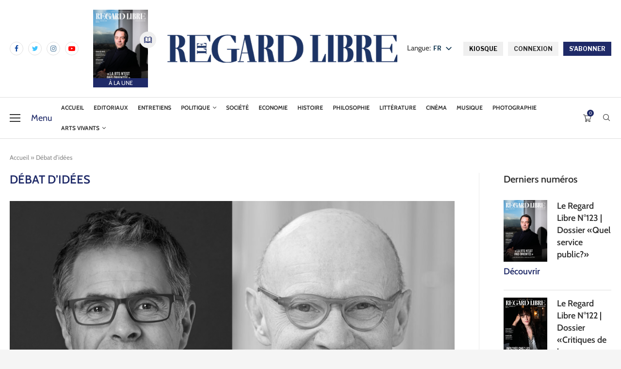

--- FILE ---
content_type: text/html; charset=UTF-8
request_url: https://leregardlibre.com/tag/debat-didees/
body_size: 57325
content:
<!DOCTYPE html>
<html lang="fr-FR">
<head>
	<!-- Google tag (gtag.js) -->
	<script src="https://www.googletagmanager.com/gtag/js?id=G-DT29W41N4K" id="f2784ecd1a2d4d80e3b44033cc21b854" type="PenciLazyScript"></script>
	<script type="PenciLazyScript">
	  window.dataLayer = window.dataLayer || [];
	  function gtag(){dataLayer.push(arguments);}
	  gtag('js', new Date());

	  gtag('config', 'G-DT29W41N4K');
	</script>
    <meta charset="UTF-8">
    <meta http-equiv="X-UA-Compatible" content="IE=edge">
    <meta name="viewport" content="width=device-width, initial-scale=1">
    <link rel="profile" href="https://gmpg.org/xfn/11"/>
	        <link rel="shortcut icon" href="https://leregardlibre.com/wp-content/uploads/2025/08/logo-rl-icone-neg.jpeg"
              type="image/x-icon"/>
        <link rel="apple-touch-icon" sizes="180x180" href="https://leregardlibre.com/wp-content/uploads/2025/08/logo-rl-icone-neg.jpeg">
	    <link rel="alternate" type="application/rss+xml" title="Le Regard Libre RSS Feed"
          href="https://leregardlibre.com/feed/"/>
    <link rel="alternate" type="application/atom+xml" title="Le Regard Libre Atom Feed"
          href="https://leregardlibre.com/feed/atom/"/>
    <link rel="pingback" href="https://leregardlibre.com/xmlrpc.php"/>
	<link data-minify="1" rel="stylesheet" href="https://leregardlibre.com/wp-content/cache/min/1/dot0qid.css?ver=1762969361">
	<link data-minify="1" rel="stylesheet" href="https://leregardlibre.com/wp-content/cache/min/1/dot0qid.css?ver=1762969361">
    <!--[if lt IE 9]>
	<script src="https://leregardlibre.com/wp-content/themes/soledad/js/html5.js" id="ac63c57292e1065268aa92289bab8e9b" type="PenciLazyScript"></script>
	<![endif]-->
	<link rel='preconnect' href='https://fonts.googleapis.com' />
<link rel='preconnect' href='https://fonts.gstatic.com' />
<meta http-equiv='x-dns-prefetch-control' content='on'>
<link rel='dns-prefetch' href='//fonts.googleapis.com' />
<link rel='dns-prefetch' href='//fonts.gstatic.com' />
<link rel='dns-prefetch' href='//s.gravatar.com' />
<link rel='dns-prefetch' href='//www.google-analytics.com' />
		<style>.penci-library-modal-btn {margin-left: 5px;background: #33ad67;vertical-align: top;font-size: 0 !important;}.penci-library-modal-btn:before {content: '';width: 16px;height: 16px;background-image: url('https://leregardlibre.com/wp-content/themes/soledad/images/penci-icon.png');background-position: center;background-size: contain;background-repeat: no-repeat;}#penci-library-modal .penci-elementor-template-library-template-name {text-align: right;flex: 1 0 0%;}</style>
	<meta name='robots' content='index, follow, max-image-preview:large, max-snippet:-1, max-video-preview:-1' />
	<style>img:is([sizes="auto" i], [sizes^="auto," i]) { contain-intrinsic-size: 3000px 1500px }</style>
	<script type="PenciLazyScript">window._wca = window._wca || [];</script>

	<!-- This site is optimized with the Yoast SEO Premium plugin v26.3 (Yoast SEO v26.3) - https://yoast.com/wordpress/plugins/seo/ -->
	<title>Débat d’idées | Le Regard Libre</title>
<link data-rocket-preload as="style" href="https://fonts.googleapis.com/css?family=Cabin%3A300%2C300italic%2C400%2C400italic%2C500%2C500italic%2C600%2C600italic%2C700%2C700italic%2C800%2C800italic%26amp%3Bsubset%3Dlatin%2Ccyrillic%2Ccyrillic-ext%2Cgreek%2Cgreek-ext%2Clatin-ext%7CAleo%3A300%2C300italic%2C400%2C400italic%2C500%2C500italic%2C700%2C700italic%2C800%2C800italic%7CLibre%20Franklin%3A300%2C300italic%2C400%2C400italic%2C500%2C500italic%2C600%2C600italic%2C700%2C700italic%2C800%2C800italic%26amp%3Bsubset%3Dlatin%2Ccyrillic%2Ccyrillic-ext%2Cgreek%2Cgreek-ext%2Clatin-ext%7CRoboto%3A100%2C100italic%2C200%2C200italic%2C300%2C300italic%2C400%2C400italic%2C500%2C500italic%2C600%2C600italic%2C700%2C700italic%2C800%2C800italic%2C900%2C900italic%7CRoboto%20Slab%3A100%2C100italic%2C200%2C200italic%2C300%2C300italic%2C400%2C400italic%2C500%2C500italic%2C600%2C600italic%2C700%2C700italic%2C800%2C800italic%2C900%2C900italic&#038;display=swap" rel="preload">
<link href="https://fonts.googleapis.com/css?family=Cabin%3A300%2C300italic%2C400%2C400italic%2C500%2C500italic%2C600%2C600italic%2C700%2C700italic%2C800%2C800italic%26amp%3Bsubset%3Dlatin%2Ccyrillic%2Ccyrillic-ext%2Cgreek%2Cgreek-ext%2Clatin-ext%7CAleo%3A300%2C300italic%2C400%2C400italic%2C500%2C500italic%2C700%2C700italic%2C800%2C800italic%7CLibre%20Franklin%3A300%2C300italic%2C400%2C400italic%2C500%2C500italic%2C600%2C600italic%2C700%2C700italic%2C800%2C800italic%26amp%3Bsubset%3Dlatin%2Ccyrillic%2Ccyrillic-ext%2Cgreek%2Cgreek-ext%2Clatin-ext%7CRoboto%3A100%2C100italic%2C200%2C200italic%2C300%2C300italic%2C400%2C400italic%2C500%2C500italic%2C600%2C600italic%2C700%2C700italic%2C800%2C800italic%2C900%2C900italic%7CRoboto%20Slab%3A100%2C100italic%2C200%2C200italic%2C300%2C300italic%2C400%2C400italic%2C500%2C500italic%2C600%2C600italic%2C700%2C700italic%2C800%2C800italic%2C900%2C900italic&#038;display=swap" media="print" onload="this.media=&#039;all&#039;" rel="stylesheet">
<noscript><link rel="stylesheet" href="https://fonts.googleapis.com/css?family=Cabin%3A300%2C300italic%2C400%2C400italic%2C500%2C500italic%2C600%2C600italic%2C700%2C700italic%2C800%2C800italic%26amp%3Bsubset%3Dlatin%2Ccyrillic%2Ccyrillic-ext%2Cgreek%2Cgreek-ext%2Clatin-ext%7CAleo%3A300%2C300italic%2C400%2C400italic%2C500%2C500italic%2C700%2C700italic%2C800%2C800italic%7CLibre%20Franklin%3A300%2C300italic%2C400%2C400italic%2C500%2C500italic%2C600%2C600italic%2C700%2C700italic%2C800%2C800italic%26amp%3Bsubset%3Dlatin%2Ccyrillic%2Ccyrillic-ext%2Cgreek%2Cgreek-ext%2Clatin-ext%7CRoboto%3A100%2C100italic%2C200%2C200italic%2C300%2C300italic%2C400%2C400italic%2C500%2C500italic%2C600%2C600italic%2C700%2C700italic%2C800%2C800italic%2C900%2C900italic%7CRoboto%20Slab%3A100%2C100italic%2C200%2C200italic%2C300%2C300italic%2C400%2C400italic%2C500%2C500italic%2C600%2C600italic%2C700%2C700italic%2C800%2C800italic%2C900%2C900italic&#038;display=swap"></noscript>
	<link rel="canonical" href="https://leregardlibre.com/tag/debat-didees/" />
	<link rel="next" href="https://leregardlibre.com/tag/debat-didees/page/2/" />
	<meta property="og:locale" content="fr_FR" />
	<meta property="og:type" content="article" />
	<meta property="og:title" content="Débat d’idées | Le Regard Libre" />
	<meta property="og:url" content="https://leregardlibre.com/tag/debat-didees/" />
	<meta property="og:site_name" content="Le Regard Libre" />
	<meta property="og:image" content="https://leregardlibre.com/wp-content/uploads/2025/11/rl_logo_1a-e1762609033480.jpg" />
	<meta property="og:image:width" content="2154" />
	<meta property="og:image:height" content="1264" />
	<meta property="og:image:type" content="image/jpeg" />
	<meta name="twitter:card" content="summary_large_image" />
	<meta name="twitter:site" content="@LeRegardLibre" />
	<script type="application/ld+json" class="yoast-schema-graph">{"@context":"https://schema.org","@graph":[{"@type":"CollectionPage","@id":"https://leregardlibre.com/tag/debat-didees/","url":"https://leregardlibre.com/tag/debat-didees/","name":"Débat d’idées | Le Regard Libre","isPartOf":{"@id":"https://leregardlibre.com/#website"},"primaryImageOfPage":{"@id":"https://leregardlibre.com/tag/debat-didees/#primaryimage"},"image":{"@id":"https://leregardlibre.com/tag/debat-didees/#primaryimage"},"thumbnailUrl":"https://leregardlibre.com/wp-content/uploads/2026/01/les-professeurs-christophe-ballif-et-wolfgang-kroger-croisent-le-fer.png","breadcrumb":{"@id":"https://leregardlibre.com/tag/debat-didees/#breadcrumb"},"inLanguage":"fr-FR"},{"@type":"ImageObject","inLanguage":"fr-FR","@id":"https://leregardlibre.com/tag/debat-didees/#primaryimage","url":"https://leregardlibre.com/wp-content/uploads/2026/01/les-professeurs-christophe-ballif-et-wolfgang-kroger-croisent-le-fer.png","contentUrl":"https://leregardlibre.com/wp-content/uploads/2026/01/les-professeurs-christophe-ballif-et-wolfgang-kroger-croisent-le-fer.png","width":1920,"height":1080,"caption":"Les professeurs Christophe Ballif et Wolfgang Kröger croisent le fer"},{"@type":"BreadcrumbList","@id":"https://leregardlibre.com/tag/debat-didees/#breadcrumb","itemListElement":[{"@type":"ListItem","position":1,"name":"Accueil","item":"https://leregardlibre.com/"},{"@type":"ListItem","position":2,"name":"Débat d’idées"}]},{"@type":"WebSite","@id":"https://leregardlibre.com/#website","url":"https://leregardlibre.com/","name":"Le Regard Libre","description":"Premier mensuel suisse de débat","publisher":{"@id":"https://leregardlibre.com/#organization"},"potentialAction":[{"@type":"SearchAction","target":{"@type":"EntryPoint","urlTemplate":"https://leregardlibre.com/?s={search_term_string}"},"query-input":{"@type":"PropertyValueSpecification","valueRequired":true,"valueName":"search_term_string"}}],"inLanguage":"fr-FR"},{"@type":"Organization","@id":"https://leregardlibre.com/#organization","name":"Le Regard Libre","url":"https://leregardlibre.com/","logo":{"@type":"ImageObject","inLanguage":"fr-FR","@id":"https://leregardlibre.com/#/schema/logo/image/","url":"https://leregardlibre.com/wp-content/uploads/2025/08/logo-rl-icone-neg.jpeg","contentUrl":"https://leregardlibre.com/wp-content/uploads/2025/08/logo-rl-icone-neg.jpeg","width":557,"height":556,"caption":"Le Regard Libre"},"image":{"@id":"https://leregardlibre.com/#/schema/logo/image/"},"sameAs":["https://www.facebook.com/leregardlibre/","https://x.com/LeRegardLibre","https://www.linkedin.com/company/le-regard-libre","https://www.instagram.com/leregardlibre/","http://t.me/leregardlibre","https://youtube.com/channel/UC6HzGPomj1LsUmlz-sJtITQ"],"description":"Le Regard Libre est un mensuel suisse de débat intellectuel et culturel. Sa rédaction est jeune, bénévole, libérale et pluraliste. Le magazine paraît en ligne et sous forme papier. Sa langue est le français.","email":"redaction@leregardlibre.com","legalName":"Le Regard Libre","foundingDate":"2014-01-01","numberOfEmployees":{"@type":"QuantitativeValue","minValue":"11","maxValue":"50"},"publishingPrinciples":"https://leregardlibre.com/a-propos/notre-manifeste/","ownershipFundingInfo":"https://leregardlibre.com/mentions-legales/","actionableFeedbackPolicy":"https://leregardlibre.com/conditions-generales-de-vente/"}]}</script>
	<!-- / Yoast SEO Premium plugin. -->


<link rel='dns-prefetch' href='//www.youtube.com' />
<link rel='dns-prefetch' href='//stats.wp.com' />
<link rel='dns-prefetch' href='//fonts.googleapis.com' />
<link rel='dns-prefetch' href='//www.googletagmanager.com' />
<link rel='dns-prefetch' href='//pagead2.googlesyndication.com' />
<link href='https://fonts.gstatic.com' crossorigin rel='preconnect' />
<link rel="alternate" type="application/rss+xml" title="Le Regard Libre &raquo; Flux" href="https://leregardlibre.com/feed/" />
<link rel="alternate" type="application/rss+xml" title="Le Regard Libre &raquo; Flux des commentaires" href="https://leregardlibre.com/comments/feed/" />
<link rel="alternate" type="application/rss+xml" title="Le Regard Libre &raquo; Flux de l’étiquette Débat d’idées" href="https://leregardlibre.com/tag/debat-didees/feed/" />
<link data-minify="1" rel='stylesheet' id='wc-blocks-integration-css' href='https://leregardlibre.com/wp-content/cache/min/1/wp-content/plugins/woocommerce-subscriptions/vendor/woocommerce/subscriptions-core/build/index.css?ver=1762969361' type='text/css' media='all' />
<link rel='stylesheet' id='wp-block-library-css' href='https://leregardlibre.com/wp-includes/css/dist/block-library/style.min.css' type='text/css' media='all' />
<style id='wp-block-library-theme-inline-css' type='text/css'>
.wp-block-audio :where(figcaption){color:#555;font-size:13px;text-align:center}.is-dark-theme .wp-block-audio :where(figcaption){color:#ffffffa6}.wp-block-audio{margin:0 0 1em}.wp-block-code{border:1px solid #ccc;border-radius:4px;font-family:Menlo,Consolas,monaco,monospace;padding:.8em 1em}.wp-block-embed :where(figcaption){color:#555;font-size:13px;text-align:center}.is-dark-theme .wp-block-embed :where(figcaption){color:#ffffffa6}.wp-block-embed{margin:0 0 1em}.blocks-gallery-caption{color:#555;font-size:13px;text-align:center}.is-dark-theme .blocks-gallery-caption{color:#ffffffa6}:root :where(.wp-block-image figcaption){color:#555;font-size:13px;text-align:center}.is-dark-theme :root :where(.wp-block-image figcaption){color:#ffffffa6}.wp-block-image{margin:0 0 1em}.wp-block-pullquote{border-bottom:4px solid;border-top:4px solid;color:currentColor;margin-bottom:1.75em}.wp-block-pullquote cite,.wp-block-pullquote footer,.wp-block-pullquote__citation{color:currentColor;font-size:.8125em;font-style:normal;text-transform:uppercase}.wp-block-quote{border-left:.25em solid;margin:0 0 1.75em;padding-left:1em}.wp-block-quote cite,.wp-block-quote footer{color:currentColor;font-size:.8125em;font-style:normal;position:relative}.wp-block-quote:where(.has-text-align-right){border-left:none;border-right:.25em solid;padding-left:0;padding-right:1em}.wp-block-quote:where(.has-text-align-center){border:none;padding-left:0}.wp-block-quote.is-large,.wp-block-quote.is-style-large,.wp-block-quote:where(.is-style-plain){border:none}.wp-block-search .wp-block-search__label{font-weight:700}.wp-block-search__button{border:1px solid #ccc;padding:.375em .625em}:where(.wp-block-group.has-background){padding:1.25em 2.375em}.wp-block-separator.has-css-opacity{opacity:.4}.wp-block-separator{border:none;border-bottom:2px solid;margin-left:auto;margin-right:auto}.wp-block-separator.has-alpha-channel-opacity{opacity:1}.wp-block-separator:not(.is-style-wide):not(.is-style-dots){width:100px}.wp-block-separator.has-background:not(.is-style-dots){border-bottom:none;height:1px}.wp-block-separator.has-background:not(.is-style-wide):not(.is-style-dots){height:2px}.wp-block-table{margin:0 0 1em}.wp-block-table td,.wp-block-table th{word-break:normal}.wp-block-table :where(figcaption){color:#555;font-size:13px;text-align:center}.is-dark-theme .wp-block-table :where(figcaption){color:#ffffffa6}.wp-block-video :where(figcaption){color:#555;font-size:13px;text-align:center}.is-dark-theme .wp-block-video :where(figcaption){color:#ffffffa6}.wp-block-video{margin:0 0 1em}:root :where(.wp-block-template-part.has-background){margin-bottom:0;margin-top:0;padding:1.25em 2.375em}
</style>
<style id='classic-theme-styles-inline-css' type='text/css'>
/*! This file is auto-generated */
.wp-block-button__link{color:#fff;background-color:#32373c;border-radius:9999px;box-shadow:none;text-decoration:none;padding:calc(.667em + 2px) calc(1.333em + 2px);font-size:1.125em}.wp-block-file__button{background:#32373c;color:#fff;text-decoration:none}
</style>
<link rel='stylesheet' id='wc-memberships-blocks-css' href='https://leregardlibre.com/wp-content/plugins/woocommerce-memberships/assets/css/blocks/wc-memberships-blocks.min.css' type='text/css' media='all' />
<link rel='stylesheet' id='mediaelement-css' href='https://leregardlibre.com/wp-includes/js/mediaelement/mediaelementplayer-legacy.min.css' type='text/css' media='all' />
<link rel='stylesheet' id='wp-mediaelement-css' href='https://leregardlibre.com/wp-includes/js/mediaelement/wp-mediaelement.min.css' type='text/css' media='all' />
<style id='jetpack-sharing-buttons-style-inline-css' type='text/css'>
.jetpack-sharing-buttons__services-list{display:flex;flex-direction:row;flex-wrap:wrap;gap:0;list-style-type:none;margin:5px;padding:0}.jetpack-sharing-buttons__services-list.has-small-icon-size{font-size:12px}.jetpack-sharing-buttons__services-list.has-normal-icon-size{font-size:16px}.jetpack-sharing-buttons__services-list.has-large-icon-size{font-size:24px}.jetpack-sharing-buttons__services-list.has-huge-icon-size{font-size:36px}@media print{.jetpack-sharing-buttons__services-list{display:none!important}}.editor-styles-wrapper .wp-block-jetpack-sharing-buttons{gap:0;padding-inline-start:0}ul.jetpack-sharing-buttons__services-list.has-background{padding:1.25em 2.375em}
</style>
<style id='global-styles-inline-css' type='text/css'>
:root{--wp--preset--aspect-ratio--square: 1;--wp--preset--aspect-ratio--4-3: 4/3;--wp--preset--aspect-ratio--3-4: 3/4;--wp--preset--aspect-ratio--3-2: 3/2;--wp--preset--aspect-ratio--2-3: 2/3;--wp--preset--aspect-ratio--16-9: 16/9;--wp--preset--aspect-ratio--9-16: 9/16;--wp--preset--color--black: #000000;--wp--preset--color--cyan-bluish-gray: #abb8c3;--wp--preset--color--white: #ffffff;--wp--preset--color--pale-pink: #f78da7;--wp--preset--color--vivid-red: #cf2e2e;--wp--preset--color--luminous-vivid-orange: #ff6900;--wp--preset--color--luminous-vivid-amber: #fcb900;--wp--preset--color--light-green-cyan: #7bdcb5;--wp--preset--color--vivid-green-cyan: #00d084;--wp--preset--color--pale-cyan-blue: #8ed1fc;--wp--preset--color--vivid-cyan-blue: #0693e3;--wp--preset--color--vivid-purple: #9b51e0;--wp--preset--gradient--vivid-cyan-blue-to-vivid-purple: linear-gradient(135deg,rgba(6,147,227,1) 0%,rgb(155,81,224) 100%);--wp--preset--gradient--light-green-cyan-to-vivid-green-cyan: linear-gradient(135deg,rgb(122,220,180) 0%,rgb(0,208,130) 100%);--wp--preset--gradient--luminous-vivid-amber-to-luminous-vivid-orange: linear-gradient(135deg,rgba(252,185,0,1) 0%,rgba(255,105,0,1) 100%);--wp--preset--gradient--luminous-vivid-orange-to-vivid-red: linear-gradient(135deg,rgba(255,105,0,1) 0%,rgb(207,46,46) 100%);--wp--preset--gradient--very-light-gray-to-cyan-bluish-gray: linear-gradient(135deg,rgb(238,238,238) 0%,rgb(169,184,195) 100%);--wp--preset--gradient--cool-to-warm-spectrum: linear-gradient(135deg,rgb(74,234,220) 0%,rgb(151,120,209) 20%,rgb(207,42,186) 40%,rgb(238,44,130) 60%,rgb(251,105,98) 80%,rgb(254,248,76) 100%);--wp--preset--gradient--blush-light-purple: linear-gradient(135deg,rgb(255,206,236) 0%,rgb(152,150,240) 100%);--wp--preset--gradient--blush-bordeaux: linear-gradient(135deg,rgb(254,205,165) 0%,rgb(254,45,45) 50%,rgb(107,0,62) 100%);--wp--preset--gradient--luminous-dusk: linear-gradient(135deg,rgb(255,203,112) 0%,rgb(199,81,192) 50%,rgb(65,88,208) 100%);--wp--preset--gradient--pale-ocean: linear-gradient(135deg,rgb(255,245,203) 0%,rgb(182,227,212) 50%,rgb(51,167,181) 100%);--wp--preset--gradient--electric-grass: linear-gradient(135deg,rgb(202,248,128) 0%,rgb(113,206,126) 100%);--wp--preset--gradient--midnight: linear-gradient(135deg,rgb(2,3,129) 0%,rgb(40,116,252) 100%);--wp--preset--font-size--small: 12px;--wp--preset--font-size--medium: 20px;--wp--preset--font-size--large: 32px;--wp--preset--font-size--x-large: 42px;--wp--preset--font-size--normal: 14px;--wp--preset--font-size--huge: 42px;--wp--preset--spacing--20: 0.44rem;--wp--preset--spacing--30: 0.67rem;--wp--preset--spacing--40: 1rem;--wp--preset--spacing--50: 1.5rem;--wp--preset--spacing--60: 2.25rem;--wp--preset--spacing--70: 3.38rem;--wp--preset--spacing--80: 5.06rem;--wp--preset--shadow--natural: 6px 6px 9px rgba(0, 0, 0, 0.2);--wp--preset--shadow--deep: 12px 12px 50px rgba(0, 0, 0, 0.4);--wp--preset--shadow--sharp: 6px 6px 0px rgba(0, 0, 0, 0.2);--wp--preset--shadow--outlined: 6px 6px 0px -3px rgba(255, 255, 255, 1), 6px 6px rgba(0, 0, 0, 1);--wp--preset--shadow--crisp: 6px 6px 0px rgba(0, 0, 0, 1);}:where(.is-layout-flex){gap: 0.5em;}:where(.is-layout-grid){gap: 0.5em;}body .is-layout-flex{display: flex;}.is-layout-flex{flex-wrap: wrap;align-items: center;}.is-layout-flex > :is(*, div){margin: 0;}body .is-layout-grid{display: grid;}.is-layout-grid > :is(*, div){margin: 0;}:where(.wp-block-columns.is-layout-flex){gap: 2em;}:where(.wp-block-columns.is-layout-grid){gap: 2em;}:where(.wp-block-post-template.is-layout-flex){gap: 1.25em;}:where(.wp-block-post-template.is-layout-grid){gap: 1.25em;}.has-black-color{color: var(--wp--preset--color--black) !important;}.has-cyan-bluish-gray-color{color: var(--wp--preset--color--cyan-bluish-gray) !important;}.has-white-color{color: var(--wp--preset--color--white) !important;}.has-pale-pink-color{color: var(--wp--preset--color--pale-pink) !important;}.has-vivid-red-color{color: var(--wp--preset--color--vivid-red) !important;}.has-luminous-vivid-orange-color{color: var(--wp--preset--color--luminous-vivid-orange) !important;}.has-luminous-vivid-amber-color{color: var(--wp--preset--color--luminous-vivid-amber) !important;}.has-light-green-cyan-color{color: var(--wp--preset--color--light-green-cyan) !important;}.has-vivid-green-cyan-color{color: var(--wp--preset--color--vivid-green-cyan) !important;}.has-pale-cyan-blue-color{color: var(--wp--preset--color--pale-cyan-blue) !important;}.has-vivid-cyan-blue-color{color: var(--wp--preset--color--vivid-cyan-blue) !important;}.has-vivid-purple-color{color: var(--wp--preset--color--vivid-purple) !important;}.has-black-background-color{background-color: var(--wp--preset--color--black) !important;}.has-cyan-bluish-gray-background-color{background-color: var(--wp--preset--color--cyan-bluish-gray) !important;}.has-white-background-color{background-color: var(--wp--preset--color--white) !important;}.has-pale-pink-background-color{background-color: var(--wp--preset--color--pale-pink) !important;}.has-vivid-red-background-color{background-color: var(--wp--preset--color--vivid-red) !important;}.has-luminous-vivid-orange-background-color{background-color: var(--wp--preset--color--luminous-vivid-orange) !important;}.has-luminous-vivid-amber-background-color{background-color: var(--wp--preset--color--luminous-vivid-amber) !important;}.has-light-green-cyan-background-color{background-color: var(--wp--preset--color--light-green-cyan) !important;}.has-vivid-green-cyan-background-color{background-color: var(--wp--preset--color--vivid-green-cyan) !important;}.has-pale-cyan-blue-background-color{background-color: var(--wp--preset--color--pale-cyan-blue) !important;}.has-vivid-cyan-blue-background-color{background-color: var(--wp--preset--color--vivid-cyan-blue) !important;}.has-vivid-purple-background-color{background-color: var(--wp--preset--color--vivid-purple) !important;}.has-black-border-color{border-color: var(--wp--preset--color--black) !important;}.has-cyan-bluish-gray-border-color{border-color: var(--wp--preset--color--cyan-bluish-gray) !important;}.has-white-border-color{border-color: var(--wp--preset--color--white) !important;}.has-pale-pink-border-color{border-color: var(--wp--preset--color--pale-pink) !important;}.has-vivid-red-border-color{border-color: var(--wp--preset--color--vivid-red) !important;}.has-luminous-vivid-orange-border-color{border-color: var(--wp--preset--color--luminous-vivid-orange) !important;}.has-luminous-vivid-amber-border-color{border-color: var(--wp--preset--color--luminous-vivid-amber) !important;}.has-light-green-cyan-border-color{border-color: var(--wp--preset--color--light-green-cyan) !important;}.has-vivid-green-cyan-border-color{border-color: var(--wp--preset--color--vivid-green-cyan) !important;}.has-pale-cyan-blue-border-color{border-color: var(--wp--preset--color--pale-cyan-blue) !important;}.has-vivid-cyan-blue-border-color{border-color: var(--wp--preset--color--vivid-cyan-blue) !important;}.has-vivid-purple-border-color{border-color: var(--wp--preset--color--vivid-purple) !important;}.has-vivid-cyan-blue-to-vivid-purple-gradient-background{background: var(--wp--preset--gradient--vivid-cyan-blue-to-vivid-purple) !important;}.has-light-green-cyan-to-vivid-green-cyan-gradient-background{background: var(--wp--preset--gradient--light-green-cyan-to-vivid-green-cyan) !important;}.has-luminous-vivid-amber-to-luminous-vivid-orange-gradient-background{background: var(--wp--preset--gradient--luminous-vivid-amber-to-luminous-vivid-orange) !important;}.has-luminous-vivid-orange-to-vivid-red-gradient-background{background: var(--wp--preset--gradient--luminous-vivid-orange-to-vivid-red) !important;}.has-very-light-gray-to-cyan-bluish-gray-gradient-background{background: var(--wp--preset--gradient--very-light-gray-to-cyan-bluish-gray) !important;}.has-cool-to-warm-spectrum-gradient-background{background: var(--wp--preset--gradient--cool-to-warm-spectrum) !important;}.has-blush-light-purple-gradient-background{background: var(--wp--preset--gradient--blush-light-purple) !important;}.has-blush-bordeaux-gradient-background{background: var(--wp--preset--gradient--blush-bordeaux) !important;}.has-luminous-dusk-gradient-background{background: var(--wp--preset--gradient--luminous-dusk) !important;}.has-pale-ocean-gradient-background{background: var(--wp--preset--gradient--pale-ocean) !important;}.has-electric-grass-gradient-background{background: var(--wp--preset--gradient--electric-grass) !important;}.has-midnight-gradient-background{background: var(--wp--preset--gradient--midnight) !important;}.has-small-font-size{font-size: var(--wp--preset--font-size--small) !important;}.has-medium-font-size{font-size: var(--wp--preset--font-size--medium) !important;}.has-large-font-size{font-size: var(--wp--preset--font-size--large) !important;}.has-x-large-font-size{font-size: var(--wp--preset--font-size--x-large) !important;}
:where(.wp-block-post-template.is-layout-flex){gap: 1.25em;}:where(.wp-block-post-template.is-layout-grid){gap: 1.25em;}
:where(.wp-block-columns.is-layout-flex){gap: 2em;}:where(.wp-block-columns.is-layout-grid){gap: 2em;}
:root :where(.wp-block-pullquote){font-size: 1.5em;line-height: 1.6;}
</style>
<link data-minify="1" rel='stylesheet' id='wpa-css-css' href='https://leregardlibre.com/wp-content/cache/min/1/wp-content/plugins/honeypot/includes/css/wpa.css?ver=1762969361' type='text/css' media='all' />
<link data-minify="1" rel='stylesheet' id='woo_subscription_cancellation_questionnaire_premium_public-css' href='https://leregardlibre.com/wp-content/cache/min/1/wp-content/plugins/woo-subscription-cancellation-questionnaire-premium/public/css/woo-subscription-cancellation-questionnaire-premium-public.css?ver=1762969361' type='text/css' media='all' />
<link data-minify="1" rel='stylesheet' id='follow-up-emails-css' href='https://leregardlibre.com/wp-content/cache/min/1/wp-content/plugins/woocommerce-follow-up-emails/templates/followups.css?ver=1762969361' type='text/css' media='all' />
<link data-minify="1" rel='stylesheet' id='woocommerce-smallscreen-css' href='https://leregardlibre.com/wp-content/cache/min/1/wp-content/plugins/woocommerce/assets/css/woocommerce-smallscreen.css?ver=1762969361' type='text/css' media='only screen and (max-width: 768px)' />
<style id='woocommerce-inline-inline-css' type='text/css'>
.woocommerce form .form-row .required { visibility: visible; }
</style>
<link data-minify="1" rel='stylesheet' id='redux-extendify-styles-css' href='https://leregardlibre.com/wp-content/cache/min/1/wp-content/plugins/worth-the-read/options/assets/css/extendify-utilities.css?ver=1762969361' type='text/css' media='all' />
<link data-minify="1" rel='stylesheet' id='wtr-css-css' href='https://leregardlibre.com/wp-content/cache/min/1/wp-content/plugins/worth-the-read/css/wtr.css?ver=1762969361' type='text/css' media='all' />
<link data-minify="1" rel='stylesheet' id='trp-popup-style-css' href='https://leregardlibre.com/wp-content/cache/min/1/wp-content/plugins/translatepress-business/add-ons-pro/automatic-language-detection/assets/css/trp-popup.css?ver=1762969361' type='text/css' media='all' />
<link data-minify="1" rel='stylesheet' id='brands-styles-css' href='https://leregardlibre.com/wp-content/cache/min/1/wp-content/plugins/woocommerce/assets/css/brands.css?ver=1762969361' type='text/css' media='all' />
<link rel='stylesheet' id='wc-memberships-frontend-css' href='https://leregardlibre.com/wp-content/plugins/woocommerce-memberships/assets/css/frontend/wc-memberships-frontend.min.css' type='text/css' media='all' />

<link data-minify="1" rel='stylesheet' id='penci-main-style-css' href='https://leregardlibre.com/wp-content/cache/min/1/wp-content/themes/soledad/main.css?ver=1762969361' type='text/css' media='all' />
<link data-minify="1" rel='stylesheet' id='penci-font-awesomeold-css' href='https://leregardlibre.com/wp-content/cache/min/1/wp-content/themes/soledad/css/font-awesome.4.7.0.swap.min.css?ver=1762969361' type='text/css' media='all' />
<link data-minify="1" rel='stylesheet' id='penci_icon-css' href='https://leregardlibre.com/wp-content/cache/min/1/wp-content/themes/soledad/css/penci-icon.css?ver=1762969361' type='text/css' media='all' />
<link data-minify="1" rel='stylesheet' id='penci_style-css' href='https://leregardlibre.com/wp-content/cache/min/1/wp-content/themes/soledad-child/style.css?ver=1762969361' type='text/css' media='all' />
<link data-minify="1" rel='stylesheet' id='penci_social_counter-css' href='https://leregardlibre.com/wp-content/cache/min/1/wp-content/themes/soledad/css/social-counter.css?ver=1762969361' type='text/css' media='all' />

<link data-minify="1" rel='stylesheet' id='elementor-icons-css' href='https://leregardlibre.com/wp-content/cache/min/1/wp-content/plugins/elementor/assets/lib/eicons/css/elementor-icons.min.css?ver=1762969361' type='text/css' media='all' />
<link rel='stylesheet' id='elementor-frontend-css' href='https://leregardlibre.com/wp-content/plugins/elementor/assets/css/frontend-lite.min.css' type='text/css' media='all' />
<link data-minify="1" rel='stylesheet' id='swiper-css' href='https://leregardlibre.com/wp-content/cache/min/1/wp-content/plugins/elementor/assets/lib/swiper/v8/css/swiper.min.css?ver=1762969361' type='text/css' media='all' />
<link rel='stylesheet' id='elementor-post-49595-css' href='https://leregardlibre.com/wp-content/uploads/elementor/css/post-49595.css' type='text/css' media='all' />
<link rel='stylesheet' id='elementor-post-1034-css' href='https://leregardlibre.com/wp-content/uploads/elementor/css/post-1034.css' type='text/css' media='all' />
<link data-minify="1" rel='stylesheet' id='dflip-icons-style-css' href='https://leregardlibre.com/wp-content/cache/min/1/wp-content/plugins/3d-flipbook-dflip-lite-cust/assets/css/themify-icons.min.css?ver=1762969362' type='text/css' media='all' />
<link rel='stylesheet' id='dflip-style-css' href='https://leregardlibre.com/wp-content/plugins/3d-flipbook-dflip-lite-cust/assets/css/dflip.min.css' type='text/css' media='all' />
<link data-minify="1" rel='stylesheet' id='taxopress-frontend-css-css' href='https://leregardlibre.com/wp-content/cache/min/1/wp-content/plugins/simple-tags/assets/frontend/css/frontend.css?ver=1762969362' type='text/css' media='all' />
<link data-minify="1" rel='stylesheet' id='trp-language-switcher-v2-css' href='https://leregardlibre.com/wp-content/cache/min/1/wp-content/plugins/translatepress-multilingual/assets/css/trp-language-switcher-v2.css?ver=1762969362' type='text/css' media='all' />
<link data-minify="1" rel='stylesheet' id='tablepress-default-css' href='https://leregardlibre.com/wp-content/cache/min/1/wp-content/plugins/tablepress/css/build/default.css?ver=1762969362' type='text/css' media='all' />
<link data-minify="1" rel='stylesheet' id='woocommerce-css' href='https://leregardlibre.com/wp-content/cache/min/1/wp-content/themes/soledad/inc/woocommerce/css/build/woocommerce.css?ver=1762969362' type='text/css' media='all' />
<link data-minify="1" rel='stylesheet' id='woocommerce-layout-css' href='https://leregardlibre.com/wp-content/cache/min/1/wp-content/themes/soledad/inc/woocommerce/css/build/woocommerce-layout.css?ver=1762969362' type='text/css' media='all' />
<link data-minify="1" rel='stylesheet' id='penci-woocommerce-css' href='https://leregardlibre.com/wp-content/cache/min/1/wp-content/themes/soledad/inc/woocommerce/css/penci-woocomerce.css?ver=1762969362' type='text/css' media='all' />
<style id='penci-woocommerce-inline-css' type='text/css'>
:root{--pc-woo-quick-view-width: 960px;}
</style>
<link rel='stylesheet' id='penci-soledad-parent-style-css' href='https://leregardlibre.com/wp-content/themes/soledad/style.css' type='text/css' media='all' />
<link rel='stylesheet' id='wpr-text-animations-css-css' href='https://leregardlibre.com/wp-content/plugins/royal-elementor-addons/assets/css/lib/animations/text-animations.min.css' type='text/css' media='all' />
<link rel='stylesheet' id='wpr-addons-css-css' href='https://leregardlibre.com/wp-content/plugins/royal-elementor-addons/assets/css/frontend.min.css' type='text/css' media='all' />
<link data-minify="1" rel='stylesheet' id='font-awesome-5-all-css' href='https://leregardlibre.com/wp-content/cache/min/1/wp-content/plugins/elementor/assets/lib/font-awesome/css/all.min.css?ver=1762969362' type='text/css' media='all' />

<link rel='stylesheet' id='elementor-icons-shared-0-css' href='https://leregardlibre.com/wp-content/plugins/elementor/assets/lib/font-awesome/css/fontawesome.min.css' type='text/css' media='all' />
<link data-minify="1" rel='stylesheet' id='elementor-icons-fa-brands-css' href='https://leregardlibre.com/wp-content/cache/min/1/wp-content/plugins/elementor/assets/lib/font-awesome/css/brands.min.css?ver=1762969362' type='text/css' media='all' />
<link rel="preconnect" href="https://fonts.gstatic.com/" crossorigin><script type="text/template" id="tmpl-variation-template">
	<div class="woocommerce-variation-description">{{{ data.variation.variation_description }}}</div>
	<div class="woocommerce-variation-price">{{{ data.variation.price_html }}}</div>
	<div class="woocommerce-variation-availability">{{{ data.variation.availability_html }}}</div>
</script>
<script type="text/template" id="tmpl-unavailable-variation-template">
	<p role="alert">Désolé, ce produit n&rsquo;est pas disponible. Veuillez choisir une combinaison différente.</p>
</script>
<script type="PenciLazyScript" data-cfasync="false" id="jquery-core-js" src="https://leregardlibre.com/wp-includes/js/jquery/jquery.min.js" data-pencilazy-type="text/javascript"></script>
<script type="PenciLazyScript" data-cfasync="false" id="jquery-migrate-js" src="https://leregardlibre.com/wp-includes/js/jquery/jquery-migrate.min.js" data-pencilazy-type="text/javascript"></script>
<script type="PenciLazyScript" id="lity-js-js" src="https://leregardlibre.com/wp-content/plugins/flowpaper-lite-pdf-flipbook/assets/lity/lity.min.js" data-pencilazy-type="text/javascript"></script>
<script type="text/javascript" id="woo-subscription-cancellation-questionnaire-premium-public-js-extra">
/* <![CDATA[ */
var myAjax = {"ajaxurl":"https:\/\/leregardlibre.com\/wp-admin\/admin-ajax.php"};
/* ]]> */
</script>
<script data-minify="1" type="PenciLazyScript" id="woo-subscription-cancellation-questionnaire-premium-public-js" src="https://leregardlibre.com/wp-content/cache/min/1/wp-content/plugins/woo-subscription-cancellation-questionnaire-premium/public/js/woo-subscription-cancellation-questionnaire-premium-public.js?ver=1762969362" data-pencilazy-type="text/javascript"></script>
<script type="text/javascript" id="fue-account-subscriptions-js-extra">
/* <![CDATA[ */
var FUE = {"ajaxurl":"https:\/\/leregardlibre.com\/wp-admin\/admin-ajax.php","ajax_loader":"https:\/\/leregardlibre.com\/wp-content\/plugins\/woocommerce-follow-up-emails\/templates\/images\/ajax-loader.gif"};
/* ]]> */
</script>
<script data-minify="1" type="PenciLazyScript" id="fue-account-subscriptions-js" src="https://leregardlibre.com/wp-content/cache/min/1/wp-content/plugins/woocommerce-follow-up-emails/templates/js/fue-account-subscriptions.js?ver=1762969362" data-pencilazy-type="text/javascript"></script>
<script type="PenciLazyScript" id="jquery-blockui-js" data-wp-strategy="defer" src="https://leregardlibre.com/wp-content/plugins/woocommerce/assets/js/jquery-blockui/jquery.blockUI.min.js" data-pencilazy-type="text/javascript"></script>
<script type="text/javascript" id="wc-add-to-cart-js-extra">
/* <![CDATA[ */
var wc_add_to_cart_params = {"ajax_url":"\/wp-admin\/admin-ajax.php","wc_ajax_url":"\/?wc-ajax=%%endpoint%%","i18n_view_cart":"Voir le panier","cart_url":"https:\/\/leregardlibre.com\/panier\/","is_cart":"","cart_redirect_after_add":"no"};
/* ]]> */
</script>
<script type="PenciLazyScript" id="wc-add-to-cart-js" data-wp-strategy="defer" src="https://leregardlibre.com/wp-content/plugins/woocommerce/assets/js/frontend/add-to-cart.min.js" data-pencilazy-type="text/javascript"></script>
<script type="PenciLazyScript" id="js-cookie-js" data-wp-strategy="defer" src="https://leregardlibre.com/wp-content/plugins/woocommerce/assets/js/js-cookie/js.cookie.min.js" data-pencilazy-type="text/javascript"></script>
<script type="text/javascript" id="woocommerce-js-extra">
/* <![CDATA[ */
var woocommerce_params = {"ajax_url":"\/wp-admin\/admin-ajax.php","wc_ajax_url":"\/?wc-ajax=%%endpoint%%","i18n_password_show":"Afficher le mot de passe","i18n_password_hide":"Masquer le mot de passe"};
/* ]]> */
</script>
<script type="PenciLazyScript" id="woocommerce-js" data-wp-strategy="defer" src="https://leregardlibre.com/wp-content/plugins/woocommerce/assets/js/frontend/woocommerce.min.js" data-pencilazy-type="text/javascript"></script>
<script data-minify="1" type="PenciLazyScript" id="trp-frontend-compatibility-js" src="https://leregardlibre.com/wp-content/cache/min/1/wp-content/plugins/translatepress-multilingual/assets/js/trp-frontend-compatibility.js?ver=1762969362" data-pencilazy-type="text/javascript"></script>
<script type="text/javascript" id="trp-language-cookie-js-extra">
/* <![CDATA[ */
var trp_language_cookie_data = {"abs_home":"https:\/\/leregardlibre.com","url_slugs":{"fr_FR":"fr","de_DE":"de","en_US":"en"},"cookie_name":"trp_language","cookie_age":"30","cookie_path":"\/","default_language":"fr_FR","publish_languages":["fr_FR","de_DE","en_US"],"trp_ald_ajax_url":"https:\/\/leregardlibre.com\/wp-content\/plugins\/translatepress-business\/add-ons-pro\/automatic-language-detection\/includes\/trp-ald-ajax.php","detection_method":"browser","popup_option":"popup","popup_type":"normal_popup","popup_textarea":"We've detected you might be speaking a different language. Do you want to change to:","popup_textarea_change_button":"Change Language","popup_textarea_close_button":"Close and do not switch language","iso_codes":{"fr_FR":"fr","de_DE":"de","en_US":"en"},"language_urls":{"fr_FR":"https:\/\/leregardlibre.com\/tag\/debat-didees\/","de_DE":"https:\/\/leregardlibre.com\/de\/tag\/debat-didees\/","en_US":"https:\/\/leregardlibre.com\/en\/tag\/discussion-didees\/"},"english_name":{"fr_FR":"French","de_DE":"German","en_US":"English"},"is_iphone_user_check":""};
/* ]]> */
</script>
<script data-minify="1" type="PenciLazyScript" id="trp-language-cookie-js" src="https://leregardlibre.com/wp-content/cache/min/1/wp-content/plugins/translatepress-business/add-ons-pro/automatic-language-detection/assets/js/trp-language-cookie.js?ver=1762969362" data-pencilazy-type="text/javascript"></script>
<script type="text/javascript" src="https://stats.wp.com/s-202604.js" id="woocommerce-analytics-js" defer="defer" data-wp-strategy="defer"></script>
<script data-minify="1" type="PenciLazyScript" id="taxopress-frontend-js-js" src="https://leregardlibre.com/wp-content/cache/min/1/wp-content/plugins/simple-tags/assets/frontend/js/frontend.js?ver=1762969362" data-pencilazy-type="text/javascript"></script>
<script data-minify="1" type="PenciLazyScript" id="trp-language-switcher-js-v2-js" src="https://leregardlibre.com/wp-content/cache/min/1/wp-content/plugins/translatepress-multilingual/assets/js/trp-frontend-language-switcher.js?ver=1762969362" data-pencilazy-type="text/javascript"></script>
<script type="PenciLazyScript" id="underscore-js" src="https://leregardlibre.com/wp-includes/js/underscore.min.js" data-pencilazy-type="text/javascript"></script>
<script type="text/javascript" id="wp-util-js-extra">
/* <![CDATA[ */
var _wpUtilSettings = {"ajax":{"url":"\/wp-admin\/admin-ajax.php"}};
/* ]]> */
</script>
<script type="PenciLazyScript" id="wp-util-js" src="https://leregardlibre.com/wp-includes/js/wp-util.min.js" data-pencilazy-type="text/javascript"></script>
<script type="text/javascript" id="wc-add-to-cart-variation-js-extra">
/* <![CDATA[ */
var wc_add_to_cart_variation_params = {"wc_ajax_url":"\/?wc-ajax=%%endpoint%%","i18n_no_matching_variations_text":"D\u00e9sol\u00e9, aucun produit ne r\u00e9pond \u00e0 vos crit\u00e8res. Veuillez choisir une combinaison diff\u00e9rente.","i18n_make_a_selection_text":"Veuillez s\u00e9lectionner des options du produit avant de l\u2019ajouter \u00e0 votre panier.","i18n_unavailable_text":"D\u00e9sol\u00e9, ce produit n\u2019est pas disponible. Veuillez choisir une combinaison diff\u00e9rente.","i18n_reset_alert_text":"Votre s\u00e9lection a \u00e9t\u00e9 r\u00e9initialis\u00e9e. Veuillez s\u00e9lectionner des options du produit avant de l\u2019ajouter \u00e0 votre panier."};
/* ]]> */
</script>
<script type="PenciLazyScript" id="wc-add-to-cart-variation-js" data-wp-strategy="defer" src="https://leregardlibre.com/wp-content/plugins/woocommerce/assets/js/frontend/add-to-cart-variation.min.js" data-pencilazy-type="text/javascript"></script>
<script data-minify="1" type="PenciLazyScript" id="child-theme-script-js" src="https://leregardlibre.com/wp-content/cache/min/1/wp-content/themes/soledad-child/script.js?ver=1762969362" data-pencilazy-type="text/javascript"></script>
<link rel="https://api.w.org/" href="https://leregardlibre.com/wp-json/" /><link rel="alternate" title="JSON" type="application/json" href="https://leregardlibre.com/wp-json/wp/v2/tags/4155756" /><meta name="generator" content="Site Kit by Google 1.165.0" /><meta name="generator" content="Redux 4.4.5" /><style type="text/css">.wtr-time-wrap{ 
    /* wraps the entire label */
    margin: 0 10px;

}
.wtr-time-number{ 
    /* applies only to the number */
    
}</style><link rel="alternate" hreflang="fr-FR" href="https://leregardlibre.com/tag/debat-didees/"/>
<link rel="alternate" hreflang="de-DE" href="https://leregardlibre.com/de/tag/debat-didees/"/>
<link rel="alternate" hreflang="en-US" href="https://leregardlibre.com/en/tag/discussion-didees/"/>
<link rel="alternate" hreflang="fr" href="https://leregardlibre.com/tag/debat-didees/"/>
<link rel="alternate" hreflang="de" href="https://leregardlibre.com/de/tag/debat-didees/"/>
<link rel="alternate" hreflang="en" href="https://leregardlibre.com/en/tag/discussion-didees/"/>
	<style>img#wpstats{display:none}</style>
		<meta property="fb:app_id" content="701603360901214" /><style id="penci-custom-style" type="text/css">body{ --pcbg-cl: #fff; --pctext-cl: #313131; --pcborder-cl: #dedede; --pcheading-cl: #313131; --pcmeta-cl: #888888; --pcaccent-cl: #6eb48c; --pcbody-font: 'PT Serif', serif; --pchead-font: 'Raleway', sans-serif; --pchead-wei: bold; } .single.penci-body-single-style-5 #header, .single.penci-body-single-style-6 #header, .single.penci-body-single-style-10 #header, .single.penci-body-single-style-5 .pc-wrapbuilder-header, .single.penci-body-single-style-6 .pc-wrapbuilder-header, .single.penci-body-single-style-10 .pc-wrapbuilder-header { --pchd-mg: 40px; } .fluid-width-video-wrapper > div { position: absolute; left: 0; right: 0; top: 0; width: 100%; height: 100%; } .yt-video-place { position: relative; text-align: center; } .yt-video-place.embed-responsive .start-video { display: block; top: 0; left: 0; bottom: 0; right: 0; position: absolute; transform: none; } .yt-video-place.embed-responsive .start-video img { margin: 0; padding: 0; top: 50%; display: inline-block; position: absolute; left: 50%; transform: translate(-50%, -50%); width: 68px; height: auto; } body{--pcctain: 1400px}@media only screen and (min-width: 1170px) and (max-width: 1400px){ body{ --pcctain: calc( 100% - 40px ); } } body { --pchead-font: 'Cabin', sans-serif; } body { --pcbody-font: 'Cabin', sans-serif; } p{ line-height: 1.8; } #main #bbpress-forums .bbp-login-form fieldset.bbp-form select, #main #bbpress-forums .bbp-login-form .bbp-form input[type="password"], #main #bbpress-forums .bbp-login-form .bbp-form input[type="text"], .penci-login-register input[type="email"], .penci-login-register input[type="text"], .penci-login-register input[type="password"], .penci-login-register input[type="number"], body, textarea, #respond textarea, .widget input[type="text"], .widget input[type="email"], .widget input[type="date"], .widget input[type="number"], .wpcf7 textarea, .mc4wp-form input, #respond input, div.wpforms-container .wpforms-form.wpforms-form input[type=date], div.wpforms-container .wpforms-form.wpforms-form input[type=datetime], div.wpforms-container .wpforms-form.wpforms-form input[type=datetime-local], div.wpforms-container .wpforms-form.wpforms-form input[type=email], div.wpforms-container .wpforms-form.wpforms-form input[type=month], div.wpforms-container .wpforms-form.wpforms-form input[type=number], div.wpforms-container .wpforms-form.wpforms-form input[type=password], div.wpforms-container .wpforms-form.wpforms-form input[type=range], div.wpforms-container .wpforms-form.wpforms-form input[type=search], div.wpforms-container .wpforms-form.wpforms-form input[type=tel], div.wpforms-container .wpforms-form.wpforms-form input[type=text], div.wpforms-container .wpforms-form.wpforms-form input[type=time], div.wpforms-container .wpforms-form.wpforms-form input[type=url], div.wpforms-container .wpforms-form.wpforms-form input[type=week], div.wpforms-container .wpforms-form.wpforms-form select, div.wpforms-container .wpforms-form.wpforms-form textarea, .wpcf7 input, form.pc-searchform input.search-input, ul.homepage-featured-boxes .penci-fea-in h4, .widget.widget_categories ul li span.category-item-count, .about-widget .about-me-heading, .widget ul.side-newsfeed li .side-item .side-item-text .side-item-meta { font-weight: normal } .penci-hide-tagupdated{ display: none !important; } body, .widget ul li a{ font-size: 18px; } .widget ul li, .post-entry, p, .post-entry p { font-size: 18px; line-height: 1.8; } body { --pchead-wei: 600; } .featured-area .penci-image-holder, .featured-area .penci-slider4-overlay, .featured-area .penci-slide-overlay .overlay-link, .featured-style-29 .featured-slider-overlay, .penci-slider38-overlay{ border-radius: ; -webkit-border-radius: ; } .penci-featured-content-right:before{ border-top-right-radius: ; border-bottom-right-radius: ; } .penci-flat-overlay .penci-slide-overlay .penci-mag-featured-content:before{ border-bottom-left-radius: ; border-bottom-right-radius: ; } .container-single .post-image{ border-radius: ; -webkit-border-radius: ; } .penci-mega-thumbnail .penci-image-holder{ border-radius: ; -webkit-border-radius: ; } body{ --pcaccent-cl: #1f2a68; } .penci-menuhbg-toggle:hover .lines-button:after, .penci-menuhbg-toggle:hover .penci-lines:before, .penci-menuhbg-toggle:hover .penci-lines:after,.tags-share-box.tags-share-box-s2 .post-share-plike,.penci-video_playlist .penci-playlist-title,.pencisc-column-2.penci-video_playlist .penci-video-nav .playlist-panel-item, .pencisc-column-1.penci-video_playlist .penci-video-nav .playlist-panel-item,.penci-video_playlist .penci-custom-scroll::-webkit-scrollbar-thumb, .pencisc-button, .post-entry .pencisc-button, .penci-dropcap-box, .penci-dropcap-circle, .penci-login-register input[type="submit"]:hover, .penci-ld .penci-ldin:before, .penci-ldspinner > div{ background: #1f2a68; } a, .post-entry .penci-portfolio-filter ul li a:hover, .penci-portfolio-filter ul li a:hover, .penci-portfolio-filter ul li.active a, .post-entry .penci-portfolio-filter ul li.active a, .penci-countdown .countdown-amount, .archive-box h1, .post-entry a, .container.penci-breadcrumb span a:hover,.container.penci-breadcrumb a:hover, .post-entry blockquote:before, .post-entry blockquote cite, .post-entry blockquote .author, .wpb_text_column blockquote:before, .wpb_text_column blockquote cite, .wpb_text_column blockquote .author, .penci-pagination a:hover, ul.penci-topbar-menu > li a:hover, div.penci-topbar-menu > ul > li a:hover, .penci-recipe-heading a.penci-recipe-print,.penci-review-metas .penci-review-btnbuy, .main-nav-social a:hover, .widget-social .remove-circle a:hover i, .penci-recipe-index .cat > a.penci-cat-name, #bbpress-forums li.bbp-body ul.forum li.bbp-forum-info a:hover, #bbpress-forums li.bbp-body ul.topic li.bbp-topic-title a:hover, #bbpress-forums li.bbp-body ul.forum li.bbp-forum-info .bbp-forum-content a, #bbpress-forums li.bbp-body ul.topic p.bbp-topic-meta a, #bbpress-forums .bbp-breadcrumb a:hover, #bbpress-forums .bbp-forum-freshness a:hover, #bbpress-forums .bbp-topic-freshness a:hover, #buddypress ul.item-list li div.item-title a, #buddypress ul.item-list li h4 a, #buddypress .activity-header a:first-child, #buddypress .comment-meta a:first-child, #buddypress .acomment-meta a:first-child, div.bbp-template-notice a:hover, .penci-menu-hbg .menu li a .indicator:hover, .penci-menu-hbg .menu li a:hover, #sidebar-nav .menu li a:hover, .penci-rlt-popup .rltpopup-meta .rltpopup-title:hover, .penci-video_playlist .penci-video-playlist-item .penci-video-title:hover, .penci_list_shortcode li:before, .penci-dropcap-box-outline, .penci-dropcap-circle-outline, .penci-dropcap-regular, .penci-dropcap-bold{ color: #1f2a68; } .penci-home-popular-post ul.slick-dots li button:hover, .penci-home-popular-post ul.slick-dots li.slick-active button, .post-entry blockquote .author span:after, .error-image:after, .error-404 .go-back-home a:after, .penci-header-signup-form, .woocommerce span.onsale, .woocommerce #respond input#submit:hover, .woocommerce a.button:hover, .woocommerce button.button:hover, .woocommerce input.button:hover, .woocommerce nav.woocommerce-pagination ul li span.current, .woocommerce div.product .entry-summary div[itemprop="description"]:before, .woocommerce div.product .entry-summary div[itemprop="description"] blockquote .author span:after, .woocommerce div.product .woocommerce-tabs #tab-description blockquote .author span:after, .woocommerce #respond input#submit.alt:hover, .woocommerce a.button.alt:hover, .woocommerce button.button.alt:hover, .woocommerce input.button.alt:hover, .pcheader-icon.shoping-cart-icon > a > span, #penci-demobar .buy-button, #penci-demobar .buy-button:hover, .penci-recipe-heading a.penci-recipe-print:hover,.penci-review-metas .penci-review-btnbuy:hover, .penci-review-process span, .penci-review-score-total, #navigation.menu-style-2 ul.menu ul.sub-menu:before, #navigation.menu-style-2 .menu ul ul.sub-menu:before, .penci-go-to-top-floating, .post-entry.blockquote-style-2 blockquote:before, #bbpress-forums #bbp-search-form .button, #bbpress-forums #bbp-search-form .button:hover, .wrapper-boxed .bbp-pagination-links span.current, #bbpress-forums #bbp_reply_submit:hover, #bbpress-forums #bbp_topic_submit:hover,#main .bbp-login-form .bbp-submit-wrapper button[type="submit"]:hover, #buddypress .dir-search input[type=submit], #buddypress .groups-members-search input[type=submit], #buddypress button:hover, #buddypress a.button:hover, #buddypress a.button:focus, #buddypress input[type=button]:hover, #buddypress input[type=reset]:hover, #buddypress ul.button-nav li a:hover, #buddypress ul.button-nav li.current a, #buddypress div.generic-button a:hover, #buddypress .comment-reply-link:hover, #buddypress input[type=submit]:hover, #buddypress div.pagination .pagination-links .current, #buddypress div.item-list-tabs ul li.selected a, #buddypress div.item-list-tabs ul li.current a, #buddypress div.item-list-tabs ul li a:hover, #buddypress table.notifications thead tr, #buddypress table.notifications-settings thead tr, #buddypress table.profile-settings thead tr, #buddypress table.profile-fields thead tr, #buddypress table.wp-profile-fields thead tr, #buddypress table.messages-notices thead tr, #buddypress table.forum thead tr, #buddypress input[type=submit] { background-color: #1f2a68; } .penci-pagination ul.page-numbers li span.current, #comments_pagination span { color: #fff; background: #1f2a68; border-color: #1f2a68; } .footer-instagram h4.footer-instagram-title > span:before, .woocommerce nav.woocommerce-pagination ul li span.current, .penci-pagination.penci-ajax-more a.penci-ajax-more-button:hover, .penci-recipe-heading a.penci-recipe-print:hover,.penci-review-metas .penci-review-btnbuy:hover, .home-featured-cat-content.style-14 .magcat-padding:before, .wrapper-boxed .bbp-pagination-links span.current, #buddypress .dir-search input[type=submit], #buddypress .groups-members-search input[type=submit], #buddypress button:hover, #buddypress a.button:hover, #buddypress a.button:focus, #buddypress input[type=button]:hover, #buddypress input[type=reset]:hover, #buddypress ul.button-nav li a:hover, #buddypress ul.button-nav li.current a, #buddypress div.generic-button a:hover, #buddypress .comment-reply-link:hover, #buddypress input[type=submit]:hover, #buddypress div.pagination .pagination-links .current, #buddypress input[type=submit], form.pc-searchform.penci-hbg-search-form input.search-input:hover, form.pc-searchform.penci-hbg-search-form input.search-input:focus, .penci-dropcap-box-outline, .penci-dropcap-circle-outline { border-color: #1f2a68; } .woocommerce .woocommerce-error, .woocommerce .woocommerce-info, .woocommerce .woocommerce-message { border-top-color: #1f2a68; } .penci-slider ol.penci-control-nav li a.penci-active, .penci-slider ol.penci-control-nav li a:hover, .penci-related-carousel .owl-dot.active span, .penci-owl-carousel-slider .owl-dot.active span{ border-color: #1f2a68; background-color: #1f2a68; } .woocommerce .woocommerce-message:before, .woocommerce form.checkout table.shop_table .order-total .amount, .woocommerce ul.products li.product .price ins, .woocommerce ul.products li.product .price, .woocommerce div.product p.price ins, .woocommerce div.product span.price ins, .woocommerce div.product p.price, .woocommerce div.product .entry-summary div[itemprop="description"] blockquote:before, .woocommerce div.product .woocommerce-tabs #tab-description blockquote:before, .woocommerce div.product .entry-summary div[itemprop="description"] blockquote cite, .woocommerce div.product .entry-summary div[itemprop="description"] blockquote .author, .woocommerce div.product .woocommerce-tabs #tab-description blockquote cite, .woocommerce div.product .woocommerce-tabs #tab-description blockquote .author, .woocommerce div.product .product_meta > span a:hover, .woocommerce div.product .woocommerce-tabs ul.tabs li.active, .woocommerce ul.cart_list li .amount, .woocommerce ul.product_list_widget li .amount, .woocommerce table.shop_table td.product-name a:hover, .woocommerce table.shop_table td.product-price span, .woocommerce table.shop_table td.product-subtotal span, .woocommerce-cart .cart-collaterals .cart_totals table td .amount, .woocommerce .woocommerce-info:before, .woocommerce div.product span.price, .penci-container-inside.penci-breadcrumb span a:hover,.penci-container-inside.penci-breadcrumb a:hover { color: #1f2a68; } .standard-content .penci-more-link.penci-more-link-button a.more-link, .penci-readmore-btn.penci-btn-make-button a, .penci-featured-cat-seemore.penci-btn-make-button a{ background-color: #1f2a68; color: #fff; } .penci-vernav-toggle:before{ border-top-color: #1f2a68; color: #fff; } #penci-login-popup:before{ opacity: ; } #sidebar-nav .header-social.sidebar-nav-social a i { font-size: 16px; } .penci-header-signup-form { padding-top: px; padding-bottom: px; } .penci-slide-overlay .overlay-link, .penci-slider38-overlay, .penci-flat-overlay .penci-slide-overlay .penci-mag-featured-content:before { opacity: ; } .penci-item-mag:hover .penci-slide-overlay .overlay-link, .featured-style-38 .item:hover .penci-slider38-overlay, .penci-flat-overlay .penci-item-mag:hover .penci-slide-overlay .penci-mag-featured-content:before { opacity: ; } .penci-featured-content .featured-slider-overlay { opacity: ; } .featured-style-29 .featured-slider-overlay { opacity: ; } .penci-grid li .item h2 a, .penci-masonry .item-masonry h2 a, .grid-mixed .mixed-detail h2 a, .overlay-header-box .overlay-title a { text-transform: none; } .penci-grid li.typography-style .overlay-typography { opacity: ; } .penci-grid li.typography-style:hover .overlay-typography { opacity: ; } .penci-grid li .item h2 a, .penci-masonry .item-masonry h2 a{font-size:22px;} .grid-post-box-meta, .overlay-header-box .overlay-author, .penci-post-box-meta .penci-box-meta, .header-standard .author-post{ font-size: 12px; } .item-content p, .standard-content .standard-post-entry, .standard-content .standard-post-entry p{ font-size: 15px; } #footer-copyright * { font-size: 13px; } #footer-copyright * { font-style: normal; } .footer-socials-section, .penci-footer-social-moved{ border-color: #212121; } #footer-section, .penci-footer-social-moved{ background-color: #111111; } .container-single .single-post-title { text-transform: none; } @media only screen and (min-width: 769px){ .container-single .single-post-title { font-size: 40px; } } .container-single .single-post-title { } .container-single .cat a.penci-cat-name { text-transform: uppercase; } .list-post .header-list-style:after, .grid-header-box:after, .penci-overlay-over .overlay-header-box:after, .home-featured-cat-content .first-post .magcat-detail .mag-header:after { content: none; } .list-post .header-list-style, .grid-header-box, .penci-overlay-over .overlay-header-box, .home-featured-cat-content .first-post .magcat-detail .mag-header{ padding-bottom: 0; } .penci-single-style-6 .single-breadcrumb, .penci-single-style-5 .single-breadcrumb, .penci-single-style-4 .single-breadcrumb, .penci-single-style-3 .single-breadcrumb, .penci-single-style-9 .single-breadcrumb, .penci-single-style-7 .single-breadcrumb{ text-align: left; } .container-single .header-standard, .container-single .post-box-meta-single { text-align: left; } .rtl .container-single .header-standard,.rtl .container-single .post-box-meta-single { text-align: right; } .container-single .post-pagination h5 { text-transform: none; } #respond h3.comment-reply-title span:before, #respond h3.comment-reply-title span:after, .post-box-title:before, .post-box-title:after { content: none; display: none; } .container-single .item-related h3 a { text-transform: none; } .home-featured-cat-content .mag-photo .mag-overlay-photo { opacity: ; } .home-featured-cat-content .mag-photo:hover .mag-overlay-photo { opacity: ; } .inner-item-portfolio:hover .penci-portfolio-thumbnail a:after { opacity: ; } .penci-menuhbg-toggle { width: 18px; } .penci-menuhbg-toggle .penci-menuhbg-inner { height: 18px; } .penci-menuhbg-toggle .penci-lines, .penci-menuhbg-wapper{ width: 18px; } .penci-menuhbg-toggle .lines-button{ top: 8px; } .penci-menuhbg-toggle .penci-lines:before{ top: 5px; } .penci-menuhbg-toggle .penci-lines:after{ top: -5px; } .penci-menuhbg-toggle:hover .lines-button:after, .penci-menuhbg-toggle:hover .penci-lines:before, .penci-menuhbg-toggle:hover .penci-lines:after{ transform: translateX(28px); } .penci-menuhbg-toggle .lines-button.penci-hover-effect{ left: -28px; } .penci-menu-hbg-inner .penci-hbg_sitetitle{ font-size: 18px; } .penci-menu-hbg-inner .penci-hbg_desc{ font-size: 14px; } .penci-menu-hbg{ width: 330px; }.penci-menu-hbg.penci-menu-hbg-left{ transform: translateX(-330px); -webkit-transform: translateX(-330px); -moz-transform: translateX(-330px); }.penci-menu-hbg.penci-menu-hbg-right{ transform: translateX(330px); -webkit-transform: translateX(330px); -moz-transform: translateX(330px); }.penci-menuhbg-open .penci-menu-hbg.penci-menu-hbg-left, .penci-vernav-poleft.penci-menuhbg-open .penci-vernav-toggle{ left: 330px; }@media only screen and (min-width: 961px) { .penci-vernav-enable.penci-vernav-poleft .wrapper-boxed{ padding-left: 330px; } .penci-vernav-enable.penci-vernav-poright .wrapper-boxed{ padding-right: 330px; } .penci-vernav-enable .is-sticky #navigation{ width: calc(100% - 330px); } }@media only screen and (min-width: 961px) { .penci-vernav-enable .penci_is_nosidebar .wp-block-image.alignfull, .penci-vernav-enable .penci_is_nosidebar .wp-block-cover-image.alignfull, .penci-vernav-enable .penci_is_nosidebar .wp-block-cover.alignfull, .penci-vernav-enable .penci_is_nosidebar .wp-block-gallery.alignfull, .penci-vernav-enable .penci_is_nosidebar .alignfull{ margin-left: calc(50% - 50vw + 165px); width: calc(100vw - 330px); } }.penci-vernav-poright.penci-menuhbg-open .penci-vernav-toggle{ right: 330px; }@media only screen and (min-width: 961px) { .penci-vernav-enable.penci-vernav-poleft .penci-rltpopup-left{ left: 330px; } }@media only screen and (min-width: 961px) { .penci-vernav-enable.penci-vernav-poright .penci-rltpopup-right{ right: 330px; } }@media only screen and (max-width: 1500px) and (min-width: 961px) { .penci-vernav-enable .container { max-width: 100%; max-width: calc(100% - 30px); } .penci-vernav-enable .container.home-featured-boxes{ display: block; } .penci-vernav-enable .container.home-featured-boxes:before, .penci-vernav-enable .container.home-featured-boxes:after{ content: ""; display: table; clear: both; } } .widget ul li, .post-entry, p, .post-entry p {font-size: 15px; text-align: left;} body{--pccat_progress_active_bg_cl: #1f2a68;--pcpage_glink_hv_cl: #1f2a68;--pcpage_btns_bdr_hv_cl: #1f2a68;--pcpage_btns_bg_cl: #1f2a68;--pcwp_btn_bg_cl: #1f2a68;--pcwp_btn_alt_bg_hv_cl: #1f2a68;--pcs_fsp_general: 18px;--pcs_fsp_tab_tt: 18px;--pcaccent-cl: #1f2a68}.penci_header.penci-header-builder.main-builder-header{}.penci-header-image-logo,.penci-header-text-logo{--pchb-logo-title-size:33px;--pchb-logo-title-color:#1f2a68;--pchb-logo-slogan-color:#1f2a68;--pchb-logo-title-font:'Aleo', serif;--pchb-logo-title-fw:bold;--pchb-logo-title-fs:normal;--pchb-logo-slogan-fw:bold;--pchb-logo-slogan-fs:italic;}.pc-logo-desktop.penci-header-image-logo img{}@media only screen and (max-width: 767px){.penci_navbar_mobile .penci-header-image-logo img{}}.penci_builder_sticky_header_desktop .penci-header-image-logo img{}.penci_navbar_mobile .penci-header-text-logo{--pchb-m-logo-title-size:30px;--pchb-m-logo-title-color:#111111;--pchb-m-logo-title-fw:bold;--pchb-m-logo-title-fs:normal;--pchb-m-logo-slogan-fw:bold;--pchb-m-logo-slogan-fs:normal;}.penci_navbar_mobile .penci-header-image-logo img{max-height:50px;}.penci_navbar_mobile .sticky-enable .penci-header-image-logo img{}.pb-logo-sidebar-mobile{--pchb-logo-sm-title-color:#111111;--pchb-logo-sm-title-fw:bold;--pchb-logo-sm-title-fs:normal;--pchb-logo-sm-slogan-fw:bold;--pchb-logo-sm-slogan-fs:normal;}.pc-builder-element.pb-logo-sidebar-mobile img{max-height:60px;}.pc-logo-sticky{--pchb-logo-s-title-fw:bold;--pchb-logo-s-title-fs:normal;--pchb-logo-s-slogan-fw:bold;--pchb-logo-s-slogan-fs:normal;}.pc-builder-element.pc-logo-sticky.pc-logo img{max-height:30px;}.pc-builder-element.pc-main-menu{--pchb-main-menu-fs:12px;--pchb-main-menu-fs_l2:12px;--pchb-main-menu-mg:20px;--pchb-main-menu-lh:42px;}.pc-builder-element.pc-second-menu{--pchb-second-menu-fs:12px;--pchb-second-menu-fs_l2:12px;}.pc-builder-element.pc-third-menu{--pchb-third-menu-fs:12px;--pchb-third-menu-fs_l2:12px;}.penci-builder.penci-builder-button.button-1{background-color:#1f2a68;color:#ffffff;}.penci-builder.penci-builder-button.button-1:hover{background-color:#111111;}.penci-builder.penci-builder-button.button-2{}.penci-builder.penci-builder-button.button-2:hover{background-color:#111111;color:#ffffff;}.penci-builder.penci-builder-button.button-3{background-color:#efefef;color:#0a0a0a;}.penci-builder.penci-builder-button.button-3:hover{background-color:#111111;color:#ffffff;}.penci-builder.penci-builder-button.button-mobile-1{}.penci-builder.penci-builder-button.button-mobile-1:hover{}.penci-builder.penci-builder-button.button-2{}.penci-builder.penci-builder-button.button-2:hover{}.penci-builder-mobile-sidebar-nav.penci-menu-hbg{border-width:0;border-style:solid;}.pc-builder-menu.pc-dropdown-menu{--pchb-dd-lv1:12px;--pchb-dd-lv2:12px;}.penci-header-builder .pc-builder-element.pc-logo{margin-top:5px;margin-bottom: 5px;}.penci-header-builder .pc-builder-element.pc-builder-menu{margin-right: 25px;}.penci-mobile-midbar{border-bottom-width: 1px;}.penci-desktop-sticky-mid{padding-top: 0px;padding-bottom: 0px;}.pc-builder-element.pc-logo-sticky{padding-top: 10px;padding-bottom: 10px;}.penci-builder-element.penci-html-ads-3{margin-top:-2px;}.pc-builder-element.pc-main-menu .navigation ul.menu ul.sub-menu li a:hover{color:#1f2a68}.penci-builder-element.mobile-social a i{font-size:20px}.pc-builder-element a.penci-menuhbg-toggle{border-style:none}.penci-builder-button.button-1{font-size:12px}.penci-builder-button.button-2{font-size:12px}.penci-builder-button.button-3{font-size:12px}.penci-builder.penci-builder-button.button-1{font-family:'Libre Franklin', serif}.penci-builder.penci-builder-button.button-1{font-weight:bold}.penci-builder.penci-builder-button.button-1{font-style:normal}.penci-builder.penci-builder-button.button-2{font-family:'Libre Franklin', serif}.penci-builder.penci-builder-button.button-2{font-weight:bold}.penci-builder.penci-builder-button.button-2{font-style:normal}.penci-builder.penci-builder-button.button-3{font-family:'Libre Franklin', serif}.penci-builder.penci-builder-button.button-3{font-weight:bold}.penci-builder.penci-builder-button.button-3{font-style:normal}.penci-builder.penci-builder-button.button-mobile-1{font-weight:bold}.penci-builder.penci-builder-button.button-mobile-1{font-style:normal}.penci-builder.penci-builder-button.button-mobile-2{font-weight:bold}.penci-builder.penci-builder-button.button-mobile-2{font-style:normal}.penci-builder-element.penci-data-time-format{font-size:12px}.penci-desktop-midbar .container.container-custom{width:1300px}.penci-desktop-bottombar .container.container-custom{width:1300px}.penci_builder_sticky_header_desktop{border-style:solid}.penci-builder-element.penci-topbar-trending{max-width:420px}.penci-menuhbg-toggle.builder{--pcbd-menuhbg-size:22px}.penci_header.main-builder-header{border-style:solid}.penci-builder-element.penci-html-ads-3,.penci-builder-element.penci-html-ads-3 *{font-size:15px}.penci-builder-element.penci-html-ads-mobile,.penci-builder-element.penci-html-ads-mobile *{font-size:14px}.pc-builder-element.pc-logo.pb-logo-mobile{}.pc-header-element.penci-topbar-social .pclogin-item a{}body.penci-header-preview-layout .wrapper-boxed{min-height:1500px}.penci_header_overlap .penci-desktop-topblock,.penci-desktop-topblock{border-width:0;border-style:solid;}.penci_header_overlap .penci-desktop-topbar,.penci-desktop-topbar{border-width:0;border-style:solid;}.penci_header_overlap .penci-desktop-midbar,.penci-desktop-midbar{border-width:0;border-style:solid;padding-top: 20px;padding-bottom: 20px;}.penci_header_overlap .penci-desktop-bottombar,.penci-desktop-bottombar{border-width:0;border-color:#dedede;border-style:solid;padding-top: 0px;padding-bottom: 0px;border-top-width: 1px;border-bottom-width: 1px;}.penci_header_overlap .penci-desktop-bottomblock,.penci-desktop-bottomblock{border-width:0;border-style:solid;}.penci_header_overlap .penci-sticky-top,.penci-sticky-top{border-width:0;border-style:solid;}.penci_header_overlap .penci-sticky-mid,.penci-sticky-mid{border-width:0;border-style:solid;padding-top: 0px;padding-bottom: 0px;}.penci_header_overlap .penci-sticky-bottom,.penci-sticky-bottom{border-width:0;border-style:solid;}.penci_header_overlap .penci-mobile-topbar,.penci-mobile-topbar{border-width:0;border-style:solid;}.penci_header_overlap .penci-mobile-midbar,.penci-mobile-midbar{border-width:0;border-color:#ececec;border-style:solid;border-bottom-width: 1px;}.penci_header_overlap .penci-mobile-bottombar,.penci-mobile-bottombar{border-width:0;border-style:solid;}</style><script type="PenciLazyScript">
var penciBlocksArray=[];
var portfolioDataJs = portfolioDataJs || [];var PENCILOCALCACHE = {};
		(function () {
				"use strict";
		
				PENCILOCALCACHE = {
					data: {},
					remove: function ( ajaxFilterItem ) {
						delete PENCILOCALCACHE.data[ajaxFilterItem];
					},
					exist: function ( ajaxFilterItem ) {
						return PENCILOCALCACHE.data.hasOwnProperty( ajaxFilterItem ) && PENCILOCALCACHE.data[ajaxFilterItem] !== null;
					},
					get: function ( ajaxFilterItem ) {
						return PENCILOCALCACHE.data[ajaxFilterItem];
					},
					set: function ( ajaxFilterItem, cachedData ) {
						PENCILOCALCACHE.remove( ajaxFilterItem );
						PENCILOCALCACHE.data[ajaxFilterItem] = cachedData;
					}
				};
			}
		)();function penciBlock() {
		    this.atts_json = '';
		    this.content = '';
		}</script>
<script type="application/ld+json">{
    "@context": "https:\/\/schema.org\/",
    "@type": "organization",
    "@id": "#organization",
    "logo": {
        "@type": "ImageObject",
        "url": "https:\/\/leregardlibre.com\/wp-content\/themes\/soledad\/images\/logo.png"
    },
    "url": "https:\/\/leregardlibre.com\/",
    "name": "Le Regard Libre",
    "description": "Premier mensuel suisse de d\u00e9bat"
}</script><script type="application/ld+json">{
    "@context": "https:\/\/schema.org\/",
    "@type": "WebSite",
    "name": "Le Regard Libre",
    "alternateName": "Premier mensuel suisse de d\u00e9bat",
    "url": "https:\/\/leregardlibre.com\/"
}</script>	<noscript><style>.woocommerce-product-gallery{ opacity: 1 !important; }</style></noscript>
	
<!-- Balises Meta Google AdSense ajoutées par Site Kit -->
<meta name="google-adsense-platform-account" content="ca-host-pub-2644536267352236">
<meta name="google-adsense-platform-domain" content="sitekit.withgoogle.com">
<!-- Fin des balises Meta End Google AdSense ajoutées par Site Kit -->
<script data-cfasync="false" type="PenciLazyScript"> var dFlipLocation = "https://leregardlibre.com/wp-content/plugins/3d-flipbook-dflip-lite-cust/assets/"; var dFlipWPGlobal = {"text":{"toggleSound":"Turn on\/off Sound","toggleThumbnails":"Toggle Thumbnails","toggleOutline":"Toggle Outline\/Bookmark","previousPage":"Previous Page","nextPage":"Next Page","toggleFullscreen":"Toggle Fullscreen","zoomIn":"Zoom In","zoomOut":"Zoom Out","toggleHelp":"Toggle Help","singlePageMode":"Single Page Mode","doublePageMode":"Double Page Mode","downloadPDFFile":"Download PDF File","gotoFirstPage":"Goto First Page","gotoLastPage":"Goto Last Page","share":"Share","mailSubject":"I wanted you to see this FlipBook","mailBody":"Check out this site {{url}}","loading":"DearFlip: Loading "},"moreControls":"download,pageMode,startPage,endPage,sound","hideControls":"","scrollWheel":"true","backgroundColor":"#777","backgroundImage":"","height":"auto","paddingLeft":"20","paddingRight":"20","controlsPosition":"top","duration":800,"soundEnable":"true","enableDownload":"true","enableAnnotation":"false","enableAnalytics":"false","webgl":"true","hard":"none","maxTextureSize":"1600","rangeChunkSize":"524288","zoomRatio":1.5,"stiffness":3,"pageMode":"0","singlePageMode":"0","pageSize":"0","autoPlay":"false","autoPlayDuration":5000,"autoPlayStart":"false","linkTarget":"2","sharePrefix":"dearflip-"};</script><meta name="generator" content="Elementor 3.20.1; features: e_optimized_assets_loading, e_optimized_css_loading, additional_custom_breakpoints, block_editor_assets_optimize, e_image_loading_optimization; settings: css_print_method-external, google_font-enabled, font_display-auto">

<!-- Extrait Google AdSense ajouté par Site Kit -->
<script type="PenciLazyScript" crossorigin="anonymous" src="https://pagead2.googlesyndication.com/pagead/js/adsbygoogle.js?client=ca-pub-8782892151575918&amp;host=ca-host-pub-2644536267352236" id="3e3edaaccade1a7af2d10b7436396902" data-pencilazy-type="text/javascript"></script>

<!-- End Google AdSense snippet added by Site Kit -->
<link rel="icon" href="https://leregardlibre.com/wp-content/uploads/2025/08/logo-rl-icone-neg.jpeg" sizes="32x32" />
<link rel="icon" href="https://leregardlibre.com/wp-content/uploads/2025/08/logo-rl-icone-neg.jpeg" sizes="192x192" />
<link rel="apple-touch-icon" href="https://leregardlibre.com/wp-content/uploads/2025/08/logo-rl-icone-neg.jpeg" />
<meta name="msapplication-TileImage" content="https://leregardlibre.com/wp-content/uploads/2025/08/logo-rl-icone-neg.jpeg" />
<style id="wtr_settings-dynamic-css" title="dynamic-css" class="redux-options-output">.wtr-time-wrap{line-height:16px;color:#cccccc;font-size:16px;}</style><style id="wpr_lightbox_styles">
				.lg-backdrop {
					background-color: rgba(0,0,0,0.6) !important;
				}
				.lg-toolbar,
				.lg-dropdown {
					background-color: rgba(0,0,0,0.8) !important;
				}
				.lg-dropdown:after {
					border-bottom-color: rgba(0,0,0,0.8) !important;
				}
				.lg-sub-html {
					background-color: rgba(0,0,0,0.8) !important;
				}
				.lg-thumb-outer,
				.lg-progress-bar {
					background-color: #444444 !important;
				}
				.lg-progress {
					background-color: #a90707 !important;
				}
				.lg-icon {
					color: #efefef !important;
					font-size: 20px !important;
				}
				.lg-icon.lg-toogle-thumb {
					font-size: 24px !important;
				}
				.lg-icon:hover,
				.lg-dropdown-text:hover {
					color: #ffffff !important;
				}
				.lg-sub-html,
				.lg-dropdown-text {
					color: #efefef !important;
					font-size: 14px !important;
				}
				#lg-counter {
					color: #efefef !important;
					font-size: 14px !important;
				}
				.lg-prev,
				.lg-next {
					font-size: 35px !important;
				}

				/* Defaults */
				.lg-icon {
				background-color: transparent !important;
				}

				#lg-counter {
				opacity: 0.9;
				}

				.lg-thumb-outer {
				padding: 0 10px;
				}

				.lg-thumb-item {
				border-radius: 0 !important;
				border: none !important;
				opacity: 0.5;
				}

				.lg-thumb-item.active {
					opacity: 1;
				}
	         </style><meta name="generator" content="WP Rocket 3.19.4" data-wpr-features="wpr_minify_js wpr_minify_css wpr_preload_links wpr_desktop" />
</head>

<body data-rsssl=1 class="archive tag tag-debat-didees tag-4155756 wp-theme-soledad wp-child-theme-soledad-child theme-soledad woocommerce-no-js translatepress-fr_FR penci-body-boxed soledad-ver-8-2-2 pclight-mode pcmn-drdw-style-fadein_down pchds-showup elementor-default elementor-kit-49595">
	<div data-rocket-location-hash="8b38d5b69b7e57ffb5bb611ae870773e" class="slideInUpMobile">
		<h5>Vous êtes sur smartphone ?</h5>
		<p>Téléchargez l'application Le Regard Libre depuis le PlayStore ou l'AppStore et bénéficiez de notre application sur votre smartphone ou tablette.</p>
		<div data-rocket-location-hash="a0319c622cfdbb5985b9136f12173d5e" class="actions d-flex">
			<a class="onClickAction" href="https://novadev.ch/leregardlibre">Télécharger →</a>
			<div data-rocket-location-hash="7b158937db5721b164bf8f5930be988c" class="later onClickAction">Non merci</div>
		</div>
	</div>
<div data-rocket-location-hash="d584c5db9d29668f63a2aa0f5bc9ef6f" class="wrapper-boxed header-style-header-1 enable-boxed header-search-style-showup">
	<div data-rocket-location-hash="4ff5855bde84a8b73512ffb708f03acb" class="penci-header-wrap pc-wrapbuilder-header"><div data-rocket-location-hash="0f9b2a163d7fe67884f091eb84828dc5" class="pc-wrapbuilder-header-inner">
	    <div class="penci_header penci-header-builder penci_builder_sticky_header_desktop shadow-enable">
        <div class="penci_container">
            <div class="penci_stickybar penci_navbar">
				<div class="penci-desktop-sticky-mid penci-sticky-mid pcmiddle-normal pc-hasel">
    <div class="container container-normal">
        <div class="penci_nav_row">
			
                <div class="penci_nav_col penci_nav_left penci_nav_alignleft">

					    <div class="pc-builder-element pc-logo-sticky pc-logo penci-header-image-logo ">
        <a href="https://leregardlibre.com/">
            <img class="penci-mainlogo pclogo-cls"
                 src="https://leregardlibre.com/wp-content/uploads/2023/12/rl_logo_1a.png"
                 alt="Le Regard Libre"
                 width="600"
                 height="74">
			        </a>
    </div>

                </div>

				
                <div class="penci_nav_col penci_nav_center penci_nav_aligncenter">

					    <div class="pc-builder-element pc-builder-menu pc-main-menu">
        <nav class="navigation menu-style-1 no-class menu-item-normal " role="navigation"
		     itemscope
             itemtype="https://schema.org/SiteNavigationElement">
			<ul id="menu-rubriques" class="menu"><li id="menu-item-50009" class="menu-item menu-item-type-post_type menu-item-object-page menu-item-home ajax-mega-menu menu-item-50009"><a href="https://leregardlibre.com/">Accueil</a></li>
<li id="menu-item-508904" class="menu-item menu-item-type-custom menu-item-object-custom ajax-mega-menu menu-item-508904"><a href="https://leregardlibre.com/tag/editoriaux/">Editoriaux</a></li>
<li id="menu-item-48863" class="menu-item menu-item-type-custom menu-item-object-custom ajax-mega-menu menu-item-48863"><a href="https://leregardlibre.com/tag/interviews/">Entretiens</a></li>
<li id="menu-item-46144" class="menu-item menu-item-type-taxonomy menu-item-object-category menu-item-has-children ajax-mega-menu menu-item-46144"><a href="https://leregardlibre.com/rubriques/politique/">Politique</a>
<ul class="sub-menu">
	<li id="menu-item-46147" class="menu-item menu-item-type-taxonomy menu-item-object-category ajax-mega-menu menu-item-46147"><a href="https://leregardlibre.com/rubriques/politique/suisse/">Suisse</a></li>
	<li id="menu-item-46145" class="menu-item menu-item-type-taxonomy menu-item-object-category ajax-mega-menu menu-item-46145"><a href="https://leregardlibre.com/rubriques/politique/france/">France</a></li>
	<li id="menu-item-46146" class="menu-item menu-item-type-taxonomy menu-item-object-category ajax-mega-menu menu-item-46146"><a href="https://leregardlibre.com/rubriques/politique/monde/">Monde</a></li>
</ul>
</li>
<li id="menu-item-46140" class="menu-item menu-item-type-taxonomy menu-item-object-category ajax-mega-menu menu-item-46140"><a href="https://leregardlibre.com/rubriques/societe/">Société</a></li>
<li id="menu-item-523063" class="menu-item menu-item-type-taxonomy menu-item-object-category ajax-mega-menu menu-item-523063"><a href="https://leregardlibre.com/rubriques/economie/">Economie</a></li>
<li id="menu-item-523064" class="menu-item menu-item-type-taxonomy menu-item-object-category ajax-mega-menu menu-item-523064"><a href="https://leregardlibre.com/rubriques/histoire/">Histoire</a></li>
<li id="menu-item-46143" class="menu-item menu-item-type-taxonomy menu-item-object-category ajax-mega-menu menu-item-46143"><a href="https://leregardlibre.com/rubriques/philosophie/">Philosophie</a></li>
<li id="menu-item-46141" class="menu-item menu-item-type-taxonomy menu-item-object-category ajax-mega-menu menu-item-46141"><a href="https://leregardlibre.com/rubriques/litterature/">Littérature</a></li>
<li id="menu-item-524070" class="menu-item menu-item-type-taxonomy menu-item-object-category ajax-mega-menu menu-item-524070"><a href="https://leregardlibre.com/rubriques/cinema/">Cinéma</a></li>
<li id="menu-item-526826" class="menu-item menu-item-type-taxonomy menu-item-object-category ajax-mega-menu menu-item-526826"><a href="https://leregardlibre.com/rubriques/musique/">Musique</a></li>
<li id="menu-item-47109" class="menu-item menu-item-type-taxonomy menu-item-object-category ajax-mega-menu menu-item-47109"><a href="https://leregardlibre.com/rubriques/arts-visuels/photographie/">Photographie</a></li>
<li id="menu-item-515832" class="menu-item menu-item-type-taxonomy menu-item-object-category menu-item-has-children ajax-mega-menu menu-item-515832"><a href="https://leregardlibre.com/rubriques/arts-vivants/">Arts vivants</a>
<ul class="sub-menu">
	<li id="menu-item-515833" class="menu-item menu-item-type-taxonomy menu-item-object-category ajax-mega-menu menu-item-515833"><a href="https://leregardlibre.com/rubriques/arts-vivants/theatre/">Théâtre</a></li>
	<li id="menu-item-515835" class="menu-item menu-item-type-custom menu-item-object-custom ajax-mega-menu menu-item-515835"><a href="https://leregardlibre.com/tag/concert/">Concerts</a></li>
	<li id="menu-item-515834" class="menu-item menu-item-type-custom menu-item-object-custom ajax-mega-menu menu-item-515834"><a href="https://leregardlibre.com/tag/danse/">Danse</a></li>
</ul>
</li>
</ul>        </nav>
    </div>
	
                </div>

				
                <div class="penci_nav_col penci_nav_right penci_nav_alignright">

					<div id="top-search"
     class="pc-builder-element penci-top-search pcheader-icon top-search-classes ">
    <a class="search-click pc-button-define-customize">
        <i class="penciicon-magnifiying-glass"></i>
    </a>
    <div class="show-search">
		<form role="search" method="get" class="pc-searchform" action="https://leregardlibre.com/">
    <div class="pc-searchform-inner">
        <input type="text" class="search-input"
               placeholder="Écrivez et appuyez sur entrée …" name="s"/>
        <i class="penciicon-magnifiying-glass"></i>
        <input type="submit" class="searchsubmit" value="Recherche"/>
    </div>
</form>
        <a class="search-click close-search"><i class="penciicon-close-button"></i></a>
    </div>
</div>

                </div>

				        </div>
    </div>
</div>
            </div>
        </div>
    </div>
	<div class="penci_header penci-header-builder main-builder-header  normal no-shadow  ">
		<div class="penci_midbar penci-desktop-midbar penci_container bg-normal pcmiddle-normal pc-hasel">
    <div class="container conteneur-normal">
        <div class="penci_nav_row">
			
                <div class="penci_nav_col penci_nav_left penci_nav_alignleft">

						<div class="header-social desktop-social penci-builder-element">
    <div class="inner-header-social social-icon-style penci-social-circle penci-social-textcolored">
		                <a href="https://www.facebook.com/leregardlibre"
                   aria-label="Facebook"  rel="noreferrer"                   target="_blank"><i class="penci-faicon fa fa-facebook" ></i></a>
				                <a href="https://twitter.com/LeRegardLibre"
                   aria-label="Twitter"  rel="noreferrer"                   target="_blank"><i class="penci-faicon fa fa-twitter" ></i></a>
				                <a href="https://www.instagram.com/leregardlibre/"
                   aria-label="Instagram"  rel="noreferrer"                   target="_blank"><i class="penci-faicon fa fa-instagram" ></i></a>
				                <a href="https://www.youtube.com/channel/UC6HzGPomj1LsUmlz-sJtITQ"
                   aria-label="Youtube"  rel="noreferrer"                   target="_blank"><i class="penci-faicon fa fa-youtube-play" ></i></a>
				    </div>
</div>

<div class="penci-builder-element penci-shortcodes ">
	<style>
  .featured_pdf{
    position:relative;
    margin-left: 20px;
    margin-right: 20px;
  }
  .featured_pdf_icon_container{
    background-color: #efefef;
    border-radius: 100%;
    padding: 7px;
    position: absolute;
    right: -17px;
    top: 45px;
    height: 34px;
    width: 34px;
    display: flex;
    justify-content: center;
    align-items: center;
  }

  .featured_pdf .alaune{
    position: absolute;
    bottom: 0;
    left: 0;
    right: 0;
    color: white;
    background-color: #1f2a68;
    font-size: 12px;
    text-align: center;
    padding: 2px;
  }
  </style><div class="featured_pdf">
    <a href="https://leregardlibre.com/cpt-editions/le-regard-libre-n123-dossier-quel-service-public/">
      <img src="https://leregardlibre.com/wp-content/uploads/2026/01/une-le-regard-libre-n123-e1768727357515.jpg" style="height: 160px;"/>
      <div class="alaune">
        À LA UNE
      </div>
    </a>

    <a href="https://leregardlibre.com/cpt-editions/le-regard-libre-n123-dossier-quel-service-public/">
      <div class="featured_pdf_icon_container">
        <img src="/wp-content/uploads/2025/08/open-book.png" />
      </div>
    </a>

  </div></div>

                </div>

				
                <div class="penci_nav_col penci_nav_center penci_nav_aligncenter">

						    <div class="pc-builder-element pc-logo pc-logo-desktop penci-header-image-logo ">
        <a href="https://leregardlibre.com/">
            <img class="penci-mainlogo pclogo-cls"
                 src="https://leregardlibre.com/wp-content/uploads/2023/12/rl_logo_1a.png"
                 alt="Le Regard Libre"
                 width="600"
                 height="74">
			        </a>
    </div>

                </div>

				
                <div class="penci_nav_col penci_nav_right penci_nav_alignright">

						
<div class="penci-builder-element penci-html-ads penci-html-ads-3">
	<span>Langue:</span></div>

<div class="penci-builder-element penci-shortcodes-2 ">
	<div class="trp-shortcode-switcher__wrapper"
     style="--bg:#ffffff;--bg-hover:#ffffff0d;--text:#143852;--text-hover:#1d2327;--border:none;--border-width:0px;--border-color:#1438521a;--border-radius:0px;--flag-radius:2px;--flag-size:18px;--aspect-ratio:4/3;--font-size:14px;--transition-duration:0.2s"
     role="group"
     data-open-mode="hover">

    
        <!-- ANCHOR (in-flow only; sizing/borders; inert) -->
        <div class="trp-language-switcher trp-ls-dropdown trp-shortcode-switcher trp-shortcode-anchor trp-open-on-hover"
             aria-hidden="true"
             inert
             data-no-translation>
                <div class="trp-current-language-item__wrapper">
        <a class="trp-language-item trp-language-item__default trp-language-item__current"
           href="https://leregardlibre.com/tag/debat-didees/"
                            aria-current="true"
                role="option"
                aria-selected="true"
                       tabindex="0"
           data-no-translation
           title="FR"
        >
                                        <span class="trp-language-item-name">FR</span>
                                </a>
                    <svg class="trp-shortcode-arrow" width="20" height="20" viewBox="0 0 20 21" fill="none" aria-hidden="true" focusable="false" xmlns="http://www.w3.org/2000/svg">
                <path d="M5 8L10 13L15 8" stroke="var(--text)" stroke-width="2" stroke-linecap="round" stroke-linejoin="round"/>
            </svg>
            </div>
            </div>

        <!-- OVERLAY (positioned; interactive surface) -->
        <div class="trp-language-switcher trp-ls-dropdown trp-shortcode-switcher trp-shortcode-overlay trp-open-on-hover"
             role="listbox"
             aria-haspopup="listbox"
             aria-expanded="false"
             tabindex="0"
             data-no-translation
        >
                <div class="trp-current-language-item__wrapper">
        <a class="trp-language-item trp-language-item__default trp-language-item__current"
           href="https://leregardlibre.com/tag/debat-didees/"
                            aria-current="true"
                role="option"
                aria-selected="true"
                       tabindex="0"
           data-no-translation
           title="FR"
        >
                                        <span class="trp-language-item-name">FR</span>
                                </a>
                    <svg class="trp-shortcode-arrow" width="20" height="20" viewBox="0 0 20 21" fill="none" aria-hidden="true" focusable="false" xmlns="http://www.w3.org/2000/svg">
                <path d="M5 8L10 13L15 8" stroke="var(--text)" stroke-width="2" stroke-linecap="round" stroke-linejoin="round"/>
            </svg>
            </div>
    
            <div class="trp-switcher-dropdown-list" hidden inert>
                                                            <a class="trp-language-item" href="https://leregardlibre.com/de/tag/debat-didees/" role="option" tabindex="-1" title="DE">
                                                                                        <span class="trp-language-item-name" data-no-translation>DE</span>
                                                                                </a>
                                            <a class="trp-language-item" href="https://leregardlibre.com/en/tag/discussion-didees/" role="option" tabindex="-1" title="EN">
                                                                                        <span class="trp-language-item-name" data-no-translation>EN</span>
                                                                                </a>
                                                </div>
        </div>

    </div>
</div>

<div class="penci-builder-element penci-html-ads penci-html-ads-2">
	<a target="_self" rel="noreferrer" href="/cpt-editions/" class="penci-builder penci-builder-button button-3 button-define-style-4 button-shape-customize">
		KIOSQUE    </a></div>
    <a target="_self" rel="noreferrer"
       href="/mon-compte" class="penci-builder penci-builder-button button-3 button-define-style-4 button-shape-customize myAccountBtn ">
		MON COMPTE    </a>
    <a target="_self" rel="noreferrer"
       href="/mon-compte" class="penci-builder penci-builder-button button-2 button-define-style-4 button-shape-customize loginBtn ">
		CONNEXION    </a>
    <a target="_self" rel="noreferrer"
       href="/abonnement/" class="penci-builder penci-builder-button button-1 button-define-style-4 button-shape-ratangle default ">
		S'ABONNER    </a>

                </div>

				        </div>
    </div>
</div>
<div class="penci_bottombar penci-desktop-bottombar penci_navbar penci_container bg-normal pcmiddle-normal pc-hasel">
    <div class="container conteneur-normal">
        <div class="penci_nav_row">
			
                <div class="penci_nav_col penci_nav_left penci_nav_alignleft">

						<div class="pc-builder-element penci-menuhbg-wapper penci-menu-toggle-wapper">
    <a href="#" class="penci-menuhbg-toggle builder pc-button-define-customize">
		<span class="penci-menuhbg-inner">
			<i class="lines-button lines-button-double">
				<i class="penci-lines"></i>
			</i>
			<i class="lines-button lines-button-double penci-hover-effect">
				<i class="penci-lines"></i>
			</i>
		</span>
    </a>
</div>

<div class="penci-builder-element penci-html-ads penci-html-ads-1">
	<div class="penci-menu-toggle-wapper">
    <a href="#" class="penci-menuhbg-toggle builder">
		<span class="">
			Menu
		</span>
    </a>
</div></div>

                </div>

				
                <div class="penci_nav_col penci_nav_center penci_nav_aligncenter">

						
                </div>

				
                <div class="penci_nav_col penci_nav_right penci_nav_alignright">

						    <div class="pc-builder-element pc-builder-menu pc-main-menu">
        <nav class="navigation menu-style-1 no-class menu-item-normal " role="navigation"
		     itemscope
             itemtype="https://schema.org/SiteNavigationElement">
			<ul id="menu-rubriques-1" class="menu"><li class="menu-item menu-item-type-post_type menu-item-object-page menu-item-home ajax-mega-menu menu-item-50009"><a href="https://leregardlibre.com/">Accueil</a></li>
<li class="menu-item menu-item-type-custom menu-item-object-custom ajax-mega-menu menu-item-508904"><a href="https://leregardlibre.com/tag/editoriaux/">Editoriaux</a></li>
<li class="menu-item menu-item-type-custom menu-item-object-custom ajax-mega-menu menu-item-48863"><a href="https://leregardlibre.com/tag/interviews/">Entretiens</a></li>
<li class="menu-item menu-item-type-taxonomy menu-item-object-category menu-item-has-children ajax-mega-menu menu-item-46144"><a href="https://leregardlibre.com/rubriques/politique/">Politique</a>
<ul class="sub-menu">
	<li class="menu-item menu-item-type-taxonomy menu-item-object-category ajax-mega-menu menu-item-46147"><a href="https://leregardlibre.com/rubriques/politique/suisse/">Suisse</a></li>
	<li class="menu-item menu-item-type-taxonomy menu-item-object-category ajax-mega-menu menu-item-46145"><a href="https://leregardlibre.com/rubriques/politique/france/">France</a></li>
	<li class="menu-item menu-item-type-taxonomy menu-item-object-category ajax-mega-menu menu-item-46146"><a href="https://leregardlibre.com/rubriques/politique/monde/">Monde</a></li>
</ul>
</li>
<li class="menu-item menu-item-type-taxonomy menu-item-object-category ajax-mega-menu menu-item-46140"><a href="https://leregardlibre.com/rubriques/societe/">Société</a></li>
<li class="menu-item menu-item-type-taxonomy menu-item-object-category ajax-mega-menu menu-item-523063"><a href="https://leregardlibre.com/rubriques/economie/">Economie</a></li>
<li class="menu-item menu-item-type-taxonomy menu-item-object-category ajax-mega-menu menu-item-523064"><a href="https://leregardlibre.com/rubriques/histoire/">Histoire</a></li>
<li class="menu-item menu-item-type-taxonomy menu-item-object-category ajax-mega-menu menu-item-46143"><a href="https://leregardlibre.com/rubriques/philosophie/">Philosophie</a></li>
<li class="menu-item menu-item-type-taxonomy menu-item-object-category ajax-mega-menu menu-item-46141"><a href="https://leregardlibre.com/rubriques/litterature/">Littérature</a></li>
<li class="menu-item menu-item-type-taxonomy menu-item-object-category ajax-mega-menu menu-item-524070"><a href="https://leregardlibre.com/rubriques/cinema/">Cinéma</a></li>
<li class="menu-item menu-item-type-taxonomy menu-item-object-category ajax-mega-menu menu-item-526826"><a href="https://leregardlibre.com/rubriques/musique/">Musique</a></li>
<li class="menu-item menu-item-type-taxonomy menu-item-object-category ajax-mega-menu menu-item-47109"><a href="https://leregardlibre.com/rubriques/arts-visuels/photographie/">Photographie</a></li>
<li class="menu-item menu-item-type-taxonomy menu-item-object-category menu-item-has-children ajax-mega-menu menu-item-515832"><a href="https://leregardlibre.com/rubriques/arts-vivants/">Arts vivants</a>
<ul class="sub-menu">
	<li class="menu-item menu-item-type-taxonomy menu-item-object-category ajax-mega-menu menu-item-515833"><a href="https://leregardlibre.com/rubriques/arts-vivants/theatre/">Théâtre</a></li>
	<li class="menu-item menu-item-type-custom menu-item-object-custom ajax-mega-menu menu-item-515835"><a href="https://leregardlibre.com/tag/concert/">Concerts</a></li>
	<li class="menu-item menu-item-type-custom menu-item-object-custom ajax-mega-menu menu-item-515834"><a href="https://leregardlibre.com/tag/danse/">Danse</a></li>
</ul>
</li>
</ul>        </nav>
    </div>
	<div class="pb-header-builder cart-icon pc-button-define-customize">
	<div id="top-header-cart"
     class="top-search-classes pcheader-icon shoping-cart-icon">
    <ul>
        <li><a class="cart-contents"
               href="https://leregardlibre.com/panier/"
               title="Voir votre panier d'achat">
                <i class="penciicon-shopping-cart"></i>
                <span>0</span></a>
			        </li>
    </ul>
</div>
</div>
<div id="top-search"
     class="pc-builder-element penci-top-search pcheader-icon top-search-classes ">
    <a class="search-click pc-button-define-customize">
        <i class="penciicon-magnifiying-glass"></i>
    </a>
    <div class="show-search">
		<form role="search" method="get" class="pc-searchform" action="https://leregardlibre.com/">
    <div class="pc-searchform-inner">
        <input type="text" class="search-input"
               placeholder="Écrivez et appuyez sur entrée …" name="s"/>
        <i class="penciicon-magnifiying-glass"></i>
        <input type="submit" class="searchsubmit" value="Recherche"/>
    </div>
</form>
        <a class="search-click close-search"><i class="penciicon-close-button"></i></a>
    </div>
</div>

                </div>

				        </div>
    </div>
</div>
	</div>
	<div class="penci_navbar_mobile ">
	<div class="penci_mobile_midbar penci-mobile-midbar penci_container sticky-enable pcmiddle-center pc-hasel bgtrans-enable">
    <div class="container">
        <div class="penci_nav_row">
			
                <div class="penci_nav_col penci_nav_left penci_nav_alignleft">

					<div class="pc-button-define-customize pc-builder-element navigation mobile-menu ">
    <div class="button-menu-mobile header-builder"><svg width=18px height=18px viewBox="0 0 512 384" version=1.1 xmlns=http://www.w3.org/2000/svg xmlns:xlink=http://www.w3.org/1999/xlink><g stroke=none stroke-width=1 fill-rule=evenodd><g transform="translate(0.000000, 0.250080)"><rect x=0 y=0 width=512 height=62></rect><rect x=0 y=161 width=512 height=62></rect><rect x=0 y=321 width=512 height=62></rect></g></g></svg></div>
</div>

                </div>

				
                <div class="penci_nav_col penci_nav_center penci_nav_aligncenter">

					    <div class="pc-builder-element pc-logo pb-logo-mobile penci-header-image-logo ">
        <a href="https://leregardlibre.com/">
            <img class="penci-mainlogo pclogo-cls"
                 src="https://leregardlibre.com/wp-content/uploads/2023/12/rl_logo_1a.png"
                 alt="Le Regard Libre"
                 width="600"
                 height="74">
			        </a>
    </div>

                </div>

				
                <div class="penci_nav_col penci_nav_right penci_nav_alignright">

					<div id="top-search"
     class="pc-builder-element penci-top-search pcheader-icon top-search-classes ">
    <a class="search-click pc-button-define-customize">
        <i class="penciicon-magnifiying-glass"></i>
    </a>
    <div class="show-search">
		<form role="search" method="get" class="pc-searchform" action="https://leregardlibre.com/">
    <div class="pc-searchform-inner">
        <input type="text" class="search-input"
               placeholder="Écrivez et appuyez sur entrée …" name="s"/>
        <i class="penciicon-magnifiying-glass"></i>
        <input type="submit" class="searchsubmit" value="Recherche"/>
    </div>
</form>
        <a class="search-click close-search"><i class="penciicon-close-button"></i></a>
    </div>
</div>

                </div>

				        </div>
    </div>
</div>
</div>
<a class="close-mobile-menu-builder"><i class="penci-faicon fa fa-close"></i></a>
<div id="penci_off_canvas" class="penci-builder-mobile-sidebar-nav penci-menu-hbg">
    <div class="penci_mobile_wrapper">
		<div class="nav_wrap penci-mobile-sidebar-content-wrapper">
    <div class="penci-builder-item-wrap item_main">
		    <div class="pc-builder-element pc-logo pb-logo-sidebar-mobile penci-header-image-logo ">
        <a href="https://leregardlibre.com/">
            <img class="penci-mainlogo pclogo-cls"
                 src="https://leregardlibre.com/wp-content/uploads/2023/12/rl_logo_1a.png"
                 alt="Le Regard Libre"
                 width="600"
                 height="74">
			        </a>
    </div>
<div class="header-social penci-builder-element mobile-social">
    <div class="inner-header-social social-icon-style penci-social-simple penci-social-normal">
		                <a href="https://www.facebook.com/leregardlibre"
                   aria-label="Facebook"  rel="noreferrer"                   target="_blank"><i class="penci-faicon fa fa-facebook" ></i></a>
				                <a href="https://twitter.com/LeRegardLibre"
                   aria-label="Twitter"  rel="noreferrer"                   target="_blank"><i class="penci-faicon fa fa-twitter" ></i></a>
				                <a href="https://www.instagram.com/leregardlibre/"
                   aria-label="Instagram"  rel="noreferrer"                   target="_blank"><i class="penci-faicon fa fa-instagram" ></i></a>
				                <a href="https://www.youtube.com/channel/UC6HzGPomj1LsUmlz-sJtITQ"
                   aria-label="Youtube"  rel="noreferrer"                   target="_blank"><i class="penci-faicon fa fa-youtube-play" ></i></a>
				    </div>
</div>
<div class="penci-builder-element pc-search-form pc-search-form-sidebar search-style-icon-button ">
    <form role="search" method="get" class="pc-searchform" action="https://leregardlibre.com/">
        <div class="pc-searchform-inner">
            <input type="text" class="search-input"
                   placeholder="Écrivez et appuyez sur entrée …" name="s"/>
            <i class="penciicon-magnifiying-glass"></i>
            <button type="submit" class="searchsubmit">Recherche</button>
        </div>
    </form>
</div>
    <div class="pc-builder-element pc-builder-menu pc-dropdown-menu">
        <nav class="no-class normal-click" role="navigation"
		     itemscope
             itemtype="https://schema.org/SiteNavigationElement">
			<ul id="menu-mobileprimarymenu" class="menu menu-hgb-main"><li id="menu-item-529691" class="trp-language-switcher-container trp-menu-ls-item trp-menu-ls-desktop current-language-menu-item menu-item menu-item-type-post_type menu-item-object-language_switcher menu-item-has-children ajax-mega-menu menu-item-529691"><a href="https://leregardlibre.com/tag/debat-didees/"><span class="trp-menu-ls-label" data-no-translation title="FR"><span class="trp-ls-language-name">FR</span></span></a>
<ul class="sub-menu">
	<li id="menu-item-529690" class="trp-language-switcher-container trp-menu-ls-item trp-menu-ls-desktop menu-item menu-item-type-post_type menu-item-object-language_switcher ajax-mega-menu menu-item-529690"><a href="https://leregardlibre.com/de/tag/debat-didees/"><span class="trp-menu-ls-label" data-no-translation title="DE"><span class="trp-ls-language-name">DE</span></span></a></li>
	<li id="menu-item-529692" class="trp-language-switcher-container trp-menu-ls-item trp-menu-ls-desktop menu-item menu-item-type-post_type menu-item-object-language_switcher ajax-mega-menu menu-item-529692"><a href="https://leregardlibre.com/en/tag/discussion-didees/"><span class="trp-menu-ls-label" data-no-translation title="EN"><span class="trp-ls-language-name">EN</span></span></a></li>
</ul>
</li>
<li id="menu-item-49989" class="menu-item menu-item-type-custom menu-item-object-custom ajax-mega-menu menu-item-49989"><a href="/mon-compte/">Connexion / Mon compte</a></li>
<li id="menu-item-49993" class="menu-item menu-item-type-post_type menu-item-object-page ajax-mega-menu menu-item-49993"><a href="https://leregardlibre.com/abonnement/">Formules d&#8217;abonnement</a></li>
<li id="menu-item-50424" class="menu-item menu-item-type-custom menu-item-object-custom ajax-mega-menu menu-item-50424"><a href="/cpt-editions/">Kiosque numérique</a></li>
<li id="menu-item-49964" class="openMenu menu-item menu-item-type-custom menu-item-object-custom menu-item-has-children ajax-mega-menu menu-item-49964"><a href="#">Rubriques</a>
<ul class="sub-menu">
	<li id="menu-item-49972" class="menu-item menu-item-type-taxonomy menu-item-object-post_tag ajax-mega-menu menu-item-49972"><a href="https://leregardlibre.com/tag/interviews/">Entretiens</a></li>
	<li id="menu-item-49974" class="menu-item menu-item-type-taxonomy menu-item-object-category menu-item-has-children ajax-mega-menu menu-item-49974"><a href="https://leregardlibre.com/rubriques/politique/">Politique</a>
	<ul class="sub-menu">
		<li id="menu-item-49977" class="menu-item menu-item-type-taxonomy menu-item-object-category ajax-mega-menu menu-item-49977"><a href="https://leregardlibre.com/rubriques/politique/suisse/">Suisse</a></li>
		<li id="menu-item-49975" class="menu-item menu-item-type-taxonomy menu-item-object-category ajax-mega-menu menu-item-49975"><a href="https://leregardlibre.com/rubriques/politique/france/">France</a></li>
		<li id="menu-item-49976" class="menu-item menu-item-type-taxonomy menu-item-object-category ajax-mega-menu menu-item-49976"><a href="https://leregardlibre.com/rubriques/politique/monde/">Monde</a></li>
	</ul>
</li>
	<li id="menu-item-49983" class="menu-item menu-item-type-taxonomy menu-item-object-category ajax-mega-menu menu-item-49983"><a href="https://leregardlibre.com/rubriques/societe/">Société</a></li>
	<li id="menu-item-523065" class="menu-item menu-item-type-taxonomy menu-item-object-category ajax-mega-menu menu-item-523065"><a href="https://leregardlibre.com/rubriques/economie/">Economie</a></li>
	<li id="menu-item-523066" class="menu-item menu-item-type-taxonomy menu-item-object-category ajax-mega-menu menu-item-523066"><a href="https://leregardlibre.com/rubriques/histoire/">Histoire</a></li>
	<li id="menu-item-49982" class="menu-item menu-item-type-taxonomy menu-item-object-category ajax-mega-menu menu-item-49982"><a href="https://leregardlibre.com/rubriques/philosophie/">Philosophie</a></li>
	<li id="menu-item-49981" class="menu-item menu-item-type-taxonomy menu-item-object-category ajax-mega-menu menu-item-49981"><a href="https://leregardlibre.com/rubriques/litterature/">Littérature</a></li>
	<li id="menu-item-524069" class="menu-item menu-item-type-taxonomy menu-item-object-category ajax-mega-menu menu-item-524069"><a href="https://leregardlibre.com/rubriques/cinema/">Cinéma</a></li>
	<li id="menu-item-49986" class="menu-item menu-item-type-taxonomy menu-item-object-category ajax-mega-menu menu-item-49986"><a href="https://leregardlibre.com/rubriques/arts-visuels/photographie/">Photographie</a></li>
	<li id="menu-item-523070" class="menu-item menu-item-type-taxonomy menu-item-object-category menu-item-has-children ajax-mega-menu menu-item-523070"><a href="https://leregardlibre.com/rubriques/arts-vivants/">Arts vivants</a>
	<ul class="sub-menu">
		<li id="menu-item-523071" class="menu-item menu-item-type-taxonomy menu-item-object-category ajax-mega-menu menu-item-523071"><a href="https://leregardlibre.com/rubriques/arts-vivants/theatre/">Théâtre</a></li>
		<li id="menu-item-523072" class="menu-item menu-item-type-custom menu-item-object-custom ajax-mega-menu menu-item-523072"><a href="https://leregardlibre.com/tag/concert/">Concerts</a></li>
	</ul>
</li>
</ul>
</li>
<li id="menu-item-526824" class="menu-item menu-item-type-custom menu-item-object-custom ajax-mega-menu menu-item-526824"><a href="https://leregardlibre.com/tag/esprit-entrepreneurial/">Projet «Esprit entrepreneurial»</a></li>
<li id="menu-item-530508" class="menu-item menu-item-type-post_type menu-item-object-page ajax-mega-menu menu-item-530508"><a href="https://leregardlibre.com/suisse-usa/">Suisse et Etats-Unis, d’hier à aujourd’hui</a></li>
<li id="menu-item-49990" class="menu-item menu-item-type-post_type menu-item-object-page menu-item-has-children ajax-mega-menu menu-item-49990"><a href="https://leregardlibre.com/a-propos/">A propos</a>
<ul class="sub-menu">
	<li id="menu-item-508775" class="menu-item menu-item-type-post_type menu-item-object-page ajax-mega-menu menu-item-508775"><a href="https://leregardlibre.com/a-propos/notre-manifeste/">Notre manifeste</a></li>
	<li id="menu-item-508774" class="menu-item menu-item-type-post_type menu-item-object-page ajax-mega-menu menu-item-508774"><a href="https://leregardlibre.com/a-propos/notre-offre/">Notre offre</a></li>
	<li id="menu-item-49991" class="menu-item menu-item-type-post_type menu-item-object-page ajax-mega-menu menu-item-49991"><a href="https://leregardlibre.com/a-propos/equipe/">Notre équipe</a></li>
	<li id="menu-item-516153" class="menu-item menu-item-type-post_type menu-item-object-page ajax-mega-menu menu-item-516153"><a href="https://leregardlibre.com/a-propos/points-de-vente/">Nos points de vente</a></li>
	<li id="menu-item-50750" class="menu-item menu-item-type-post_type menu-item-object-page ajax-mega-menu menu-item-50750"><a href="https://leregardlibre.com/a-propos/ils-parlent-de-nous/">Ils parlent de nous</a></li>
	<li id="menu-item-50751" class="menu-item menu-item-type-post_type menu-item-object-page ajax-mega-menu menu-item-50751"><a href="https://leregardlibre.com/a-propos/partenaires/">Nos partenaires</a></li>
</ul>
</li>
<li id="menu-item-526565" class="menu-item menu-item-type-post_type menu-item-object-page ajax-mega-menu menu-item-526565"><a href="https://leregardlibre.com/evenements/">Evénements</a></li>
<li id="menu-item-49995" class="menu-item menu-item-type-post_type menu-item-object-page ajax-mega-menu menu-item-49995"><a href="https://leregardlibre.com/faire-un-don/">Faire un don</a></li>
<li id="menu-item-49998" class="menu-item menu-item-type-post_type menu-item-object-page ajax-mega-menu menu-item-49998"><a href="https://leregardlibre.com/annonces/">Annonces / publicités / partenariats</a></li>
<li id="menu-item-49996" class="menu-item menu-item-type-post_type menu-item-object-page ajax-mega-menu menu-item-49996"><a href="https://leregardlibre.com/contact/">Contact</a></li>
</ul>        </nav>
    </div>
    </div>
</div>
    </div>
</div>
</div>
</div>
	<div data-rocket-location-hash="a1f2f0827bf8b8ae9829ed8dfdde82fe" class="container penci-breadcrumb"><span><span><a href="https://leregardlibre.com/">Accueil</a></span> » <span class="breadcrumb_last" aria-current="page">Débat d’idées</span></span></div>


<div data-rocket-location-hash="efb3389802a55019071f4b9063b63471" class="container penci_sidebar right-sidebar">
    <div id="main"
         class="penci-layout-standard-grid-2 penci-main-sticky-sidebar">
        <div class="theiaStickySidebar">

			
			
                <div class="archive-box">
                    <div class="title-bar">
						                            <span>Tag : </span>                        <h1>Débat d’idées</h1>
                    </div>
                </div>

				
			
			
							<ul class="penci-wrapper-data penci-grid"><article id="post-530701" class="standard-article standard-pitem post-530701 post type-post status-publish format-standard has-post-thumbnail hentry category-suisse tag-debat-didees tag-desaccords tag-energie tag-energie-nucleaire membership-content access-restricted">

	
		
			                <div class="standard-post-image">
					                        <a                                 href="https://leregardlibre.com/politique/suisse/nucleaire-debat/">
							<img fetchpriority="high"
                                class="attachment-penci-full-thumb size-penci-full-thumb penci-lazy wp-post-image"
                                width="1170"
                                height="658"
                                src="data:image/svg+xml,%3Csvg%20xmlns=&#039;http://www.w3.org/2000/svg&#039;%20viewBox=&#039;0%200%201170%20658&#039;%3E%3C/svg%3E" alt="nucléaire" title="nucléaire"                                data-src="https://leregardlibre.com/wp-content/uploads/2026/01/les-professeurs-christophe-ballif-et-wolfgang-kroger-croisent-le-fer-1170x658.png">                        </a>
					                </div>
			
			
    <div class="header-standard">
		            <div class="penci-standard-cat"><span class="cat"><a class="penci-cat-name penci-cat-644357279" href="https://leregardlibre.com/rubriques/politique/suisse/"  rel="category tag">Suisse</a></span></div>
		
        <h2 class="penci-entry-title entry-title entry-title"><a
                    href="https://leregardlibre.com/politique/suisse/nucleaire-debat/">Relancer l’atome en Suisse? Débat entre deux professeurs renommés</a></h2>
				<div class="penci-hide-tagupdated">
			<span class="author-italic author vcard">par <a class="url fn n" href="https://leregardlibre.com/author/pablo-sanchez/">Pablo Sánchez</a></span>
			<time class="entry-date published" datetime="2026-01-16T07:30:00+01:00">16 janvier 2026</time>		</div>
				            <div class="penci-meta-author standard-top-meta author-post byline">
				                    <span class="author vcard">écrit par <a
                                class="url fn n"
                                href="https://leregardlibre.com/author/pablo-sanchez/">Pablo Sánchez</a></span>
								            </div>
		    </div>

    <div class="standard-content">
        <div class="standard-main-content entry-content">
            <div class="post-entry standard-post-entry classic-post-entry blockquote-style-2">
									<div class='content_excerpt'>
<p class="has-drop-cap">Longtemps décrié pour ses risques, le nucléaire revient au premier plan, porté par les enjeux climatiques et de souveraineté énergétique. La Suisse doit-elle réinvestir dans des centrales pour sécuriser son avenir? Débat entre deux professeurs renommés.</p>



 (suite…)
    <div class='restricted_content_fade'></div>
    </div>
  <style>
    .content_excerpt{
      position: relative;
    }
    .content_excerpt .restricted_content_fade{
      position: absolute;
      bottom: 0;
      left: 0;
      right: 0;
      height: 75px;
	  margin-bottom: 0px;
      background-image: linear-gradient(#ffffff2e, white);
    }

    .restricted_content{
      margin-top: 30px;
      border: solid #dddddd 1px;
      border-radius: 7px;
      padding: 30px;
    }
    
    .restricted_content .restricted_content_title{
      font-size: 22px;
      font-weight: 600;
    }
    .restricted_content .restricted_content_flex_row{
      display: flex;
      flex-direction: row;
    }
    .restricted_content .restricted_content_image_container{
      flex: 3;
    }
    .restricted_content .restricted_content_flex_column{
      flex: 4;
      display: flex;
      flex-direction: column;
      margin-left: 40px;
      justify-content: center;
    }


    .restricted_content_buttons{
      display: flex;
      flex-direction: column;
      width: min-content;
    }
    .restricted_content_button{
      background-color: #f2f2f2;
      text-transform: uppercase;
      font-weight: 600;
      padding: 8px 40px;
      text-align: center;
      font-size: 13px;
      margin-top: 10px;
      width: max-content;
      width: 100%;
      white-space: nowrap;
    }
    .restricted_content_button:hover {
      background-color: #111111;
      color: white;
      text-decoration: none !important;
    }

    .restricted_content_primary_button{
      background-color: #1F2A68 !important;
      color: white !important;
    }
    .restricted_content_primary_button:hover {
      background-color: #111111;
    }

    .restricted_content_text{
      margin-bottom: 10px;
      line-height: 1.2;
      font-weight: 500;
      font-size: 16px;
    }

  
  </style>
  <div class='restricted_content'>
    <h3 class='restricted_content_title'>Ce contenu est réservé à nos abonnés.</h3>
    <div class='restricted_content_flex_row'>
      <div class='restricted_content_image_container'>
        <img class='restricted_content_image' src='/wp-content/uploads/2025/08/abo_physique.png' />
      </div>
      <div class='restricted_content_flex_column'>
        <div class='restricted_content_text'>Si vous avez un compte, connectez-vous. Sinon, découvrez nos différentes formules d'abonnements et créez un compte à partir de CHF 2.50 le premier mois.</div>
        <div class='restricted_content_buttons'>
          <a href='/abonnement/' class='restricted_content_button restricted_content_primary_button'>Voir les abonnements</a><a href='/mon-compte?redirect_to=https://leregardlibre.com/politique/suisse/nucleaire-debat/'class='restricted_content_button'>Se connecter</a></div>
      </div>
    </div>
  </div>
  									            </div>
        </div>

		            <div class="penci-post-box-meta">
				                    <div class="penci-box-meta">
						                            <span><i class="penci-faicon fa fa-clock-o" ></i><time class="entry-date published" datetime="2026-01-16T07:30:00+01:00">16 janvier 2026</time></span>
												                            <span><a href="https://leregardlibre.com/politique/suisse/nucleaire-debat/#respond "><i class="penci-faicon fa fa-comment-o" ></i>0 commentaire</a></span>
												                    </div>
								                    <div class="penci-post-share-box">
						<a href="#" class="penci-post-like" aria-label="Like this post" data-post_id="530701" title="J&#039;aime" data-like="J&#039;aime" data-unlike="Je n&#039;aime plus"><i class="penci-faicon fa fa-heart-o" ></i><span class="dt-share">0</span></a>						<a class="new-ver-share post-share-item post-share-facebook" aria-label="Share on Facebook" target="_blank"  rel="noreferrer" href="https://www.facebook.com/sharer/sharer.php?u=https://leregardlibre.com/politique/suisse/nucleaire-debat/"><i class="penci-faicon penciicon-facebook" ></i><span class="dt-share">Facebook</span></a><a class="new-ver-share post-share-item post-share-twitter" aria-label="Share on Twitter" target="_blank"  rel="noreferrer" href="https://twitter.com/intent/tweet?text=Relancer%20l%E2%80%99atome%20en%20Suisse%3F%20D%C3%A9bat%20entre%20deux%20professeurs%20renomm%C3%A9s%20-%20https://leregardlibre.com/politique/suisse/nucleaire-debat/"><i class="penci-faicon penciicon-twitter" ></i><span class="dt-share">Twitter</span></a><a class="new-ver-share post-share-item post-share-linkedin" aria-label="Share on LinkedIn" target="_blank"  rel="noreferrer" href="https://www.linkedin.com/shareArticle?mini=true&#038;url=https%3A%2F%2Fleregardlibre.com%2Fpolitique%2Fsuisse%2Fnucleaire-debat%2F&#038;title=Relancer%20l%E2%80%99atome%20en%20Suisse%3F%20D%C3%A9bat%20entre%20deux%20professeurs%20renomm%C3%A9s"><i class="penci-faicon penciicon-linkedin" ></i><span class="dt-share">Linkedin</span></a><a class="new-ver-share post-share-item post-share-whatsapp" aria-label="Share on Whatsapp" target="_blank"  rel="noreferrer" href="https://api.whatsapp.com/send?text=Relancer%20l%E2%80%99atome%20en%20Suisse%3F%20D%C3%A9bat%20entre%20deux%20professeurs%20renomm%C3%A9s %0A%0A https%3A%2F%2Fleregardlibre.com%2Fpolitique%2Fsuisse%2Fnucleaire-debat%2F"><i class="penci-faicon penciicon-whatsapp" ></i><span class="dt-share">Whatsapp</span></a><a class="new-ver-share post-share-item post-share-telegram" aria-label="Share on Telegram" target="_blank"  rel="noreferrer" href="https://telegram.me/share/url?url=https%3A%2F%2Fleregardlibre.com%2Fpolitique%2Fsuisse%2Fnucleaire-debat%2F&#038;text=Relancer%20l%E2%80%99atome%20en%20Suisse%3F%20D%C3%A9bat%20entre%20deux%20professeurs%20renomm%C3%A9s"><i class="penci-faicon penciicon-telegram" ></i><span class="dt-share">Télégramme</span></a><a class="new-ver-share post-share-item post-share-email" target="_blank" aria-label="Share via Email"  rel="noreferrer" href="mailto:?subject=Relancer%20l’atome%20en%20Suisse?%20Débat%20entre%20deux%20professeurs%20renommés&#038;BODY=https://leregardlibre.com/politique/suisse/nucleaire-debat/"><i class="penci-faicon penciicon-email" ></i><span class="dt-share">Courriel</span></a>                    </div>
				            </div>
		    </div>

</article>


<li class="grid-style grid-2-style">
    <article id="post-530188" class="item hentry">
		            <div class="thumbnail">
								                    <a class="penci-image-holder penci-lazy"
                       data-bgset="https://leregardlibre.com/wp-content/uploads/2024/01/jonas-follonier--dessin-de-nathanael-schmid-pour-le-regard-libre-585x390.png"
                       href="https://leregardlibre.com/philosophie/libre-expression-solo-jazz/"
                       title="La libre parole, un solo de jazz">
                    </a>
				
																																	            </div>
		
        <div class="grid-header-box">
			                <span class="cat"><a class="penci-cat-name penci-cat-11566" href="https://leregardlibre.com/rubriques/philosophie/"  rel="category tag">Philosophie</a></span>
			
            <h2 class="penci-entry-title entry-title grid-title"><a
                        href="https://leregardlibre.com/philosophie/libre-expression-solo-jazz/">La libre parole, un solo de jazz</a></h2>
					<div class="penci-hide-tagupdated">
			<span class="author-italic author vcard">par <a class="url fn n" href="https://leregardlibre.com/author/jonas-follonier/">Jonas Follonier</a></span>
			<time class="entry-date published" datetime="2025-12-05T07:30:00+01:00">5 décembre 2025</time>		</div>
								                <div class="grid-post-box-meta">
					                        <span class="otherl-date-author author-italic author vcard">par <a
                                    class="url fn n"
                                    href="https://leregardlibre.com/author/jonas-follonier/">Jonas Follonier</a></span>
										                        <span class="otherl-date"><time class="entry-date published" datetime="2025-12-05T07:30:00+01:00">5 décembre 2025</time></span>
																				                </div>
			        </div>

		            <div class="item-content entry-content">
				<p>L’improvisation musicale est une belle métaphore de la libre expression: un art de s’adresser aux autres, de chercher la clarté et de tisser une harmonie fragile, où chaque voix est préparée mais audacieuse.</p>
            </div>
		
		
		    </article>
</li>

<li class="grid-style grid-2-style">
    <article id="post-530038" class="item hentry">
		            <div class="thumbnail">
								                    <a class="penci-image-holder penci-lazy"
                       data-bgset="https://leregardlibre.com/wp-content/uploads/2024/01/jonas-follonier--dessin-de-nathanael-schmid-pour-le-regard-libre-585x390.png"
                       href="https://leregardlibre.com/societe/medias/ia-journalisme/"
                       title="L’IA est une chance pour le journalisme">
                    </a>
				
																																	            </div>
		
        <div class="grid-header-box">
			                <span class="cat"><a class="penci-cat-name penci-cat-644358062" href="https://leregardlibre.com/rubriques/societe/medias/"  rel="category tag">Médias</a></span>
			
            <h2 class="penci-entry-title entry-title grid-title"><a
                        href="https://leregardlibre.com/societe/medias/ia-journalisme/">L’IA est une chance pour le journalisme</a></h2>
					<div class="penci-hide-tagupdated">
			<span class="author-italic author vcard">par <a class="url fn n" href="https://leregardlibre.com/author/jonas-follonier/">Jonas Follonier</a></span>
			<time class="entry-date published" datetime="2025-11-21T07:30:00+01:00">21 novembre 2025</time>		</div>
								                <div class="grid-post-box-meta">
					                        <span class="otherl-date-author author-italic author vcard">par <a
                                    class="url fn n"
                                    href="https://leregardlibre.com/author/jonas-follonier/">Jonas Follonier</a></span>
										                        <span class="otherl-date"><time class="entry-date published" datetime="2025-11-21T07:30:00+01:00">21 novembre 2025</time></span>
																				                </div>
			        </div>

		            <div class="item-content entry-content">
				<p>Loin d’annoncer la fin du journalisme, l’intelligence artificielle peut libérer les rédactions des tâches mécaniques et offrir plus de temps pour enquêter, analyser et soigner les textes. A une condition.</p>
            </div>
		
		
		    </article>
</li>

<li class="grid-style grid-2-style">
    <article id="post-529261" class="item hentry">
		            <div class="thumbnail">
								                    <a class="penci-image-holder penci-lazy"
                       data-bgset="https://leregardlibre.com/wp-content/uploads/2023/03/antoine-frederic-bernhard--nathanael-schmid-pour-le-regard-libre-585x390.png"
                       href="https://leregardlibre.com/economie/heterodoxes-gauche-droite/"
                       title="Qui a peur des hétérodoxes?">
                    </a>
				
																																	            </div>
		
        <div class="grid-header-box">
			                <span class="cat"><a class="penci-cat-name penci-cat-27371" href="https://leregardlibre.com/rubriques/economie/"  rel="category tag">Economie</a></span>
			
            <h2 class="penci-entry-title entry-title grid-title"><a
                        href="https://leregardlibre.com/economie/heterodoxes-gauche-droite/">Qui a peur des hétérodoxes?</a></h2>
					<div class="penci-hide-tagupdated">
			<span class="author-italic author vcard">par <a class="url fn n" href="https://leregardlibre.com/author/antoine-bernhard/">Antoine-Frédéric Bernhard</a></span>
			<time class="entry-date published" datetime="2025-10-09T06:00:00+02:00">9 octobre 2025</time>		</div>
								                <div class="grid-post-box-meta">
					                        <span class="otherl-date-author author-italic author vcard">par <a
                                    class="url fn n"
                                    href="https://leregardlibre.com/author/antoine-bernhard/">Antoine-Frédéric Bernhard</a></span>
										                        <span class="otherl-date"><time class="entry-date published" datetime="2025-10-09T06:00:00+02:00">9 octobre 2025</time></span>
																				                </div>
			        </div>

		            <div class="item-content entry-content">
				<p>L’économie s’est figée dans le langage des modèles et des équations. Pourtant, ses fondements sont philosophiques. Redonner droit de cité aux courants hétérodoxes, c’est rendre à cette discipline sa vitalité, son pluralisme – et donc son lien avec le libéralisme.</p>
            </div>
		
		
		    </article>
</li>

<li class="grid-style grid-2-style">
    <article id="post-527478" class="item hentry">
		            <div class="thumbnail">
								                    <a class="penci-image-holder penci-lazy"
                       data-bgset="https://leregardlibre.com/wp-content/uploads/2023/03/antoine-frederic-bernhard--nathanael-schmid-pour-le-regard-libre-585x390.png"
                       href="https://leregardlibre.com/politique/debattre-editorial/"
                       title="Débattre oui, mais pas n’importe comment">
                    </a>
				
																																	            </div>
		
        <div class="grid-header-box">
			                <span class="cat"><a class="penci-cat-name penci-cat-1001" href="https://leregardlibre.com/rubriques/politique/"  rel="category tag">Politique</a></span>
			
            <h2 class="penci-entry-title entry-title grid-title"><a
                        href="https://leregardlibre.com/politique/debattre-editorial/">Débattre oui, mais pas n’importe comment</a></h2>
					<div class="penci-hide-tagupdated">
			<span class="author-italic author vcard">par <a class="url fn n" href="https://leregardlibre.com/author/antoine-bernhard/">Antoine-Frédéric Bernhard</a></span>
			<time class="entry-date published" datetime="2025-04-10T06:00:00+02:00">10 avril 2025</time>		</div>
								                <div class="grid-post-box-meta">
					                        <span class="otherl-date-author author-italic author vcard">par <a
                                    class="url fn n"
                                    href="https://leregardlibre.com/author/antoine-bernhard/">Antoine-Frédéric Bernhard</a></span>
										                        <span class="otherl-date"><time class="entry-date published" datetime="2025-04-10T06:00:00+02:00">10 avril 2025</time></span>
																				                </div>
			        </div>

		            <div class="item-content entry-content">
				<p>Débattre en politique exige de distinguer entre ce qui relève des principes et ce qui relève de la pratique, pour éviter à la fois l’idéologie pure et la technocratie.</p>
            </div>
		
		
		    </article>
</li>

<li class="grid-style grid-2-style">
    <article id="post-527305" class="item hentry">
		            <div class="thumbnail">
								                    <a class="penci-image-holder penci-lazy"
                       data-bgset="https://leregardlibre.com/wp-content/uploads/2025/03/culture-du-clash-e1743367904625-585x390.png"
                       href="https://leregardlibre.com/politique/antoine-vuille-contre-la-culture-du-clash/"
                       title="Antoine Vuille contre la culture du clash">
                    </a>
				
																																	            </div>
		
        <div class="grid-header-box">
			                <span class="cat"><a class="penci-cat-name penci-cat-1001" href="https://leregardlibre.com/rubriques/politique/"  rel="category tag">Politique</a></span>
			
            <h2 class="penci-entry-title entry-title grid-title"><a
                        href="https://leregardlibre.com/politique/antoine-vuille-contre-la-culture-du-clash/">Antoine Vuille contre la culture du clash</a></h2>
					<div class="penci-hide-tagupdated">
			<span class="author-italic author vcard">par <a class="url fn n" href="https://leregardlibre.com/author/jonas-follonier/">Jonas Follonier</a></span>
			<time class="entry-date published" datetime="2025-03-31T06:00:00+02:00">31 mars 2025</time>		</div>
								                <div class="grid-post-box-meta">
					                        <span class="otherl-date-author author-italic author vcard">par <a
                                    class="url fn n"
                                    href="https://leregardlibre.com/author/jonas-follonier/">Jonas Follonier</a></span>
										                        <span class="otherl-date"><time class="entry-date published" datetime="2025-03-31T06:00:00+02:00">31 mars 2025</time></span>
																				                </div>
			        </div>

		            <div class="item-content entry-content">
				<p>Alors que le débat se polarise et se personnalise, Antoine Vuille défend l’importance d’une argumentation rigoureuse. Le philosophe invite à éviter les vices qui affaiblissent l’échange d’idées en démocratie, non sans éviter quelques questions qui fâchent.</p>
            </div>
		
		
		    </article>
</li>

<li class="grid-style grid-2-style">
    <article id="post-527248" class="item hentry">
		            <div class="thumbnail">
								                    <a class="penci-image-holder penci-lazy"
                       data-bgset="https://leregardlibre.com/wp-content/uploads/2024/01/jonas-follonier--dessin-de-nathanael-schmid-pour-le-regard-libre-585x390.png"
                       href="https://leregardlibre.com/politique/raison-debat-jonas-follonier/"
                       title="Ni raison sans débat ni débat sans raison">
                    </a>
				
																																	            </div>
		
        <div class="grid-header-box">
			                <span class="cat"><a class="penci-cat-name penci-cat-1001" href="https://leregardlibre.com/rubriques/politique/"  rel="category tag">Politique</a></span>
			
            <h2 class="penci-entry-title entry-title grid-title"><a
                        href="https://leregardlibre.com/politique/raison-debat-jonas-follonier/">Ni raison sans débat ni débat sans raison</a></h2>
					<div class="penci-hide-tagupdated">
			<span class="author-italic author vcard">par <a class="url fn n" href="https://leregardlibre.com/author/jonas-follonier/">Jonas Follonier</a></span>
			<time class="entry-date published" datetime="2025-03-23T06:00:00+01:00">23 mars 2025</time>		</div>
								                <div class="grid-post-box-meta">
					                        <span class="otherl-date-author author-italic author vcard">par <a
                                    class="url fn n"
                                    href="https://leregardlibre.com/author/jonas-follonier/">Jonas Follonier</a></span>
										                        <span class="otherl-date"><time class="entry-date published" datetime="2025-03-23T06:00:00+01:00">23 mars 2025</time></span>
																				                </div>
			        </div>

		            <div class="item-content entry-content">
				<p>Le politiquement correct pousse à se réclamer de la raison, mais sans s’ouvrir au débat, quand le politiquement incorrect pousse à ouvrir le débat, mais sans prendre en compte la raison. Deux options à rejeter, car débat et raison vont ensemble.</p>
            </div>
		
		
		    </article>
</li>

<li class="grid-style grid-2-style">
    <article id="post-526088" class="item hentry">
		            <div class="thumbnail">
								                    <a class="penci-image-holder penci-lazy"
                       data-bgset="https://leregardlibre.com/wp-content/uploads/2024/12/frederic-taddei-l1023823-c-nicolas-brodard_final-e1734779679564-585x390.jpg"
                       href="https://leregardlibre.com/societe/frederic-taddei-interview-debat/"
                       title="Frédéric Taddeï: «Les gens n’aiment plus le débat»">
                    </a>
				
																																	            </div>
		
        <div class="grid-header-box">
			                <span class="cat"><a class="penci-cat-name penci-cat-8796" href="https://leregardlibre.com/rubriques/societe/"  rel="category tag">Société</a></span>
			
            <h2 class="penci-entry-title entry-title grid-title"><a
                        href="https://leregardlibre.com/societe/frederic-taddei-interview-debat/">Frédéric Taddeï: «Les gens n’aiment plus le débat»</a></h2>
					<div class="penci-hide-tagupdated">
			<span class="author-italic author vcard">par <a class="url fn n" href="https://leregardlibre.com/author/jonas-follonier/">Jonas Follonier</a></span>
			<time class="entry-date published" datetime="2024-12-21T13:25:19+01:00">21 décembre 2024</time>		</div>
								                <div class="grid-post-box-meta">
					                        <span class="otherl-date-author author-italic author vcard">par <a
                                    class="url fn n"
                                    href="https://leregardlibre.com/author/jonas-follonier/">Jonas Follonier</a></span>
										                        <span class="otherl-date"><time class="entry-date published" datetime="2024-12-21T13:25:19+01:00">21 décembre 2024</time></span>
																				                </div>
			        </div>

		            <div class="item-content entry-content">
				<div class='content_excerpt'>
<p class="has-drop-cap"><strong>L’animateur de feu l’émission télé culte «Ce soir ou jamais», qui prendra la direction du magazine <em>Marianne</em> le 1er mars, publie chez Grasset une série de volumes dont chacun répertorie ce que les célébrités ont fait à un âge précis. Rencontre automnale à Paris.</strong></p>
<p><em>(En collaboration avec Nicolas Brodard)</em></p>
<p>Il en a eu l’idée à 56&nbsp;ans, elle a abouti quand il a soufflé ses 63&nbsp;bougies. L’âge, Frédéric Taddeï y consacre une collection de livres aux Editions Grasset. Les <em>Birthday Books</em> sont des catalogues d’anecdotes sur ce que les personnes célèbres ont fait – ou pas – à votre âge. Quinze volumes sont déjà parus – 18&nbsp;ans, 33&nbsp;ans, 50&nbsp;ans… – et dix sont encore prévus. Les premiers titres célèbres de chanteurs y côtoient les échecs scolaires de fameux mathématiciens ou politiciens.</p>
<p>Ce nouveau projet de Frédéric Taddeï est à l’image de son éclectisme et de sa curiosité sans attachement. Que de vertus pratiquées dans son émission «Ce soir (ou jamais!)» de 2006 à 2016 sur la télévision publique, où échangeaient sur l’actualité des personnalités de toutes disciplines et sensibilités, dont de nouvelles figures comme Natacha Polony (à laquelle il a été annoncé cette semaine qu’il allait succéder à la tête de l’hebdomadaire <em>Marianne</em> le 1er mars) ou Agnès Verdier-Molinié, ou des personnages que l’on ne voyait pas ailleurs mais dont tout le monde parlait alors, comme Dieudonné ou Soral, ce qui a généré quelques sévères critiques.</p>
<h6 class="wp-block-heading" id="h-a-lire-aussi-l-emission-qui-veut-mener-les-jeunes-a-la-lecture-et-a-la-pensee-interview-de-pierre-valentin">A lire aussi | L’émission qui veut mener les jeunes à la lecture et à la pensée (interview de Pierre Valentin)</h6>
<p>Le plus intello des animateurs a ensuite présenté «Interdit d’interdire» sur RT France, avant de quitter la chaîne russe lorsque la guerre a éclaté. Puis, «Les visiteurs du soir» sur CNews n’ont duré qu’une saison. Ce qui a changé? Pas Frédéric Taddeï, assure-t-il, mais le désir de débat dans la société, qui a diminué au profit de la pensée en silo. Dans un café de son quartier, à Paris, le journaliste dandy sans tabou ni carte de presse partage sa vision de l’âge, des changements d’époques&#8230; et du débat, qu’il aura pour défi de servir au sein de sa nouvelle activité dès le 1er mars à la direction de <em>Marianne</em> – une information que nous n’avions pas au moment de l’interview réalisée en octobre.</p>
<h6 class="wp-block-heading" id="h-le-regard-libre-pourquoi-avoir-voulu-consacrer-une-serie-d-ouvrages-au-parcours-de-grandes-personnalites-a-travers-le-prisme-de-leur-age"><em>Le Regard Libre</em>: Pourquoi avoir voulu consacrer une série d’ouvrages au parcours de grandes personnalités à travers le prisme de leur âge?</h6>
<p>Frédéric Taddeï: Au fond, l’âge est l’angle mort de l’histoire. On n’y avait pas réfléchi. Les historiens avec qui je parle depuis la sortie de mes <em>Birthday Books</em> sont sidérés de ne jamais avoir présenté l’histoire sous cet angle. On sait qu’Adolf Hitler est arrivé au pouvoir en 1932, mais a-t-on en tête qu’il avait alors 43&nbsp;ans? C’est très jeune, surtout dans la première moitié du XXe&nbsp;siècle. Même si on le sait, on n’y pense jamais vraiment en ces termes. Figurez-vous que John Kennedy est arrivé à la tête des Etats-Unis à 43&nbsp;ans lui aussi. C’est le plus jeune président de ce pays. D’une fois qu’on prend l’angle de l’âge, on découvre un tas de choses étonnantes… Mary Shelley a écrit <em>Frankenstein</em> à 18&nbsp;ans!&nbsp;</p>
<h6 class="wp-block-heading" id="h-on-voit-aussi-comment-certains-parcours-tiennent-a-pas-grand-chose-celui-de-claudia-cardinale-par-exemple">On voit aussi comment certains parcours tiennent à pas grand-chose. Celui de Claudia Cardinale par exemple.</h6>
<p>En effet! Après s’être rendue à la Mostra de Venise, Claudia Cardinale recevait des propositions de producteurs de cinéma. Elle n’y répondait pas, car elle ne souhaitait pas être actrice. Toutefois, son père a gardé toutes ses lettres, pour le cas où… Et un jour, elle a décidé de faire du cinéma parce qu’elle attendait un enfant et qu’elle a choisi de le garder et de subvenir à ses besoins.</p>
<p><img decoding="async" width="1024" height="683" src="https://leregardlibre.com/wp-content/uploads/2024/12/frederic-taddei-l1023819-c-nicolas-brodard-3-1024x683.jpg" alt="Frédéric Taddeï. Photo: Nicolas Brodard pour Le Regard Libre" class="wp-image-526104"/>Photo: Nicolas Brodard pour <em>Le Regard Libre</em></p>
<h6 class="wp-block-heading" id="h-y-a-t-il-un-age-que-vous-trouvez-le-plus-interessant">Y a-t-il un âge que vous trouvez le plus intéressant?</h6>
<p>Non. Tous les âges sont intéressants. C’est le grand enseignement que je tire de cette démarche. Il n’y a pas d’année décisive, il n’y a que des années indécises. Tout se rejoue chaque année, d’une certaine manière. Et cela vaut pour chacun de nous. Au fond, ces noms sont là pour nous tous. Ils divorcent comme nous, se trompent de voie comme nous, ont des coups de chance ou pas comme nous… Ce sont des allégories.</p>
<h6 class="wp-block-heading" id="h-dans-18-nbsp-ans-on-decouvre-que-les-beatles-et-les-rolling-stones-sont-deux-groupes-fondes-par-un-jeune-de-cet-age">Dans <em>18&nbsp;ans</em>, on découvre que les <em>Beatles</em> et les <em>Rolling Stones</em> sont deux groupes fondés par un jeune de cet âge…</h6>
<p>Oui. En fait, en musique, on est un génie très jeune. Vous êtes au sommet de votre art entre 22 et 24&nbsp;ans. C’est vrai aussi bien pour la musique classique que pour le jazz – ou encore la pop, bien sûr, qui est un genre plus rudimentaire.</p>
<h6 class="wp-block-heading" id="[base64]">Vous avez conçu chacun de vos <em>Birthday Books</em> comme un cadeau d’anniversaire idéal à faire à quelqu’un qui porte l’âge mis à l’honneur dans le livre. La journaliste et essayiste Eugénie Bastié, qui apparaît dans l’un ou l’autre de ces livres, a affirmé dans un entretien de la chaîne YouTube «Transmission» que l’âge auquel la lecture est la plus marquante se situe aux alentours de la vingtaine. Ainsi, ne serait-il pas mieux de lire tous les <em>Birthday Books</em> jeune?</h6>
<p>Je suis d’accord que c’est bien de les lire jeune. Cela permet de se préparer à chacun de ces âges! Toutefois, ce que je trouvais intéressant, c’était de proposer quelque chose de totalement inédit: inviter les lecteurs à se plonger dans les livres qui ont été écrits à leur âge, à écouter les musiques qui ont été composées à leur âge, idem pour les films… La plupart des œuvres dont je parle dans ces <em>Birthday Books</em>, je les ai lues, je les ai vues… Mais pas à l’âge qu’avaient les artistes qui les ont créées! C’est tout à fait différent. Lire <em>L’étranger</em> de Camus à 28&nbsp;ans, l’âge auquel il l’a écrit, est plus intéressant que de le lire à 50&nbsp;ans.</p>
<h6 class="wp-block-heading" id="h-on-retrouve-certains-noms-dans-plusieurs-des-livres-des-personnalites-que-vous-appreciez-particulierement">On retrouve certains noms dans plusieurs des livres. Des personnalités que vous appréciez particulièrement?</h6>
<p>Vous imaginez bien que Napoléon est passionnant à chaque âge, tout comme Madonna, Chaplin, Deneuve ou Beyoncé… Ces personnages accomplissent des choses significatives à chaque période de leur vie. C’est fascinant. Il y en a d’autres qui ne font rien pendant longtemps, alors qu’on croit que toutes les vedettes ont toujours été ce qu’elles sont. Et puis, j’ai également oublié certains noms…</p>
<h6 class="wp-block-heading" id="[base64]">Vous parlez des personnalités qui ne faisaient rien à un moment donné. C’est votre cas. Vous écrivez dans les volumes allant de 18 à 27&nbsp;ans: «Frédéric Taddeï, futur créateur des <em>Birthday Books</em>, ne fait rien.» Cette période a-t-elle été déterminante pour ce qu’allaient devenir ces volumes éclectiques?</h6>
<p>Oui. Comme je ne travaillais pas et ne faisais pas d’études, je m’intéressais à tout et personne ne venait me dire qu’il y avait ça au programme et pas autre chose. Je lisais alors de tout, je me rendais au musée, je me baladais… J’ai fait ainsi mes propres universités et me suis aperçu qu’en fait, tout communique. Le jazz, la politique, le cinéma, tout cela est en relation. C’est notamment ce qui a fait en sorte que, plus tard, dans mes émissions, je sois passé d’un sujet à l’autre, et que j’aie pu le faire. Je prends au sérieux de la même façon un économiste, un historien et une actrice porno. Et je les prends également à la légère de la même façon… D’ailleurs, quand on m’a proposé à Canal&nbsp;+ de devenir chroniqueur, j’ai refusé si cela signifiait me cantonner à une spécialité. Les <em>Birthday Books</em> s’inscrivent dans cette vision. On y retrouve aussi bien le créateur de PayPal que la maîtresse polonaise de Napoléon ou le peintre George Seurat.</p>
<h6 class="wp-block-heading" id="[base64]">Quel est le but d’une telle mise à plat, qu’on trouvait au fond déjà dans «Ce soir ou jamais» aussi bien que, plus tôt, dans «Paris dernière», une émission où vous exploriez la capitale nocturne et la faune qui y évoluait, le tout filmé en caméra subjective?</h6>
<p>Le but est de comprendre son époque. «Paris dernière» était une émission plus légère et plus <em>arty</em> que «Ce soir ou jamais», mais au fond, elles poursuivaient ce même objectif.</p>
<h6 class="wp-block-heading" id="[base64]">Dans <em>Qu’est-ce que le contemporain</em>, le penseur italien Giorgio Agamben écrit que le contemporain est «celui qui reçoit en plein visage le faisceau de ténèbres qui provient de son temps». D’autres considèrent que le contemporain est simplement celui qui est de son époque, sans forcément s’en rendre compte. Comment vous situez-vous dans cette discussion, vous qui tentez justement de comprendre votre temps – et les âges de la vie par-delà les époques historiques? Au fond, le contemporain, s’il est lucide, n’est-il pas forcément un peu réactionnaire?</h6>
<p>Je ne connaissais pas ce débat. Il est intéressant. Moi qui ai la prétention de comprendre un peu mon époque, je ne me considère pas comme un réactionnaire, mais j’ai en effet des tendances réactionnaires, comme tout le monde. C’est d’autant plus vrai avec l’âge, car le monde dans lequel je vis ressemble de moins en moins à celui dans lequel j’ai grandi. Ce n’est pas pour autant que je pense que c’était mieux avant. Tout est intéressant; chaque époque l’est. Je suis ravi d’en avoir vécu plusieurs. Or, il faut les comprendre pour ne pas les subir. Sinon, on se replie dans la nostalgie. Pour ma part, j’ai l’impression de comprendre pourquoi les choses sont comme ça aujourd’hui. Il n’y a pas de jugement moral, je reste au niveau de l’analyse et j’essaie de ne pas avoir non plus de jugement esthétique.</p>
<h6 class="wp-block-heading" id="h-que-pensez-vous-du-concept-de-progressisme">Que pensez-vous du concept de progressisme?</h6>
<p>C’est une idéologie qui existe en tant que telle depuis les Lumières et qui consiste à dire que les choses doivent aller de mieux en mieux. Il ne faut jamais oublier que, pendant très longtemps, le niveau de vie des gens ne changeait pas. Un paysan sous Henri&nbsp;IV vivait de la même manière qu’au Moyen Age. Le progressisme est manifestement en déclin aujourd’hui. En ce qui me concerne, j’ai une part de moi qui est progressiste, mais surtout vis-à-vis de moi-même. Les choses doivent aller de mieux en mieux, sans quoi je me sens mal à l’aise. C’est d’ailleurs pour cette raison que je ne retourne jamais dans les lieux où j’ai habité. Sinon, j’aurais l’impression de replonger dans ma propre déchéance. Quand je repense aux endroits où j’ai été heureux, je préfère garder ces souvenirs intacts plutôt que de les confronter à la réalité actuelle.</p>
<div class='restricted_content_fade'></div>
</p></div>
<style>
    .content_excerpt{
      position: relative;
    }
    .content_excerpt .restricted_content_fade{
      position: absolute;
      bottom: 0;
      left: 0;
      right: 0;
      height: 75px;
	  margin-bottom: 0px;
      background-image: linear-gradient(#ffffff2e, white);
    }</p>
<p>    .restricted_content{
      margin-top: 30px;
      border: solid #dddddd 1px;
      border-radius: 7px;
      padding: 30px;
    }</p>
<p>    .restricted_content .restricted_content_title{
      font-size: 22px;
      font-weight: 600;
    }
    .restricted_content .restricted_content_flex_row{
      display: flex;
      flex-direction: row;
    }
    .restricted_content .restricted_content_image_container{
      flex: 3;
    }
    .restricted_content .restricted_content_flex_column{
      flex: 4;
      display: flex;
      flex-direction: column;
      margin-left: 40px;
      justify-content: center;
    }</p>
<p>    .restricted_content_buttons{
      display: flex;
      flex-direction: column;
      width: min-content;
    }
    .restricted_content_button{
      background-color: #f2f2f2;
      text-transform: uppercase;
      font-weight: 600;
      padding: 8px 40px;
      text-align: center;
      font-size: 13px;
      margin-top: 10px;
      width: max-content;
      width: 100%;
      white-space: nowrap;
    }
    .restricted_content_button:hover {
      background-color: #111111;
      color: white;
      text-decoration: none !important;
    }</p>
<p>    .restricted_content_primary_button{
      background-color: #1F2A68 !important;
      color: white !important;
    }
    .restricted_content_primary_button:hover {
      background-color: #111111;
    }</p>
<p>    .restricted_content_text{
      margin-bottom: 10px;
      line-height: 1.2;
      font-weight: 500;
      font-size: 16px;
    }</p>
</style>
<div class='restricted_content'>
<h3 class='restricted_content_title'>Ce contenu est réservé à nos abonnés.</h3>
<div class='restricted_content_flex_row'>
<div class='restricted_content_image_container'>
        <img class='restricted_content_image' src='/wp-content/uploads/2025/08/abo_physique.png' />
      </div>
<div class='restricted_content_flex_column'>
<div class='restricted_content_text'>Si vous avez un compte, connectez-vous. Sinon, découvrez nos différentes formules d&#8217;abonnements et créez un compte à partir de CHF 2.50 le premier mois.</div>
<div class='restricted_content_buttons'>
          <a href='/abonnement/' class='restricted_content_button restricted_content_primary_button'>Voir les abonnements</a><a href='/mon-compte?redirect_to=https://leregardlibre.com/societe/frederic-taddei-interview-debat/'class='restricted_content_button'>Se connecter</a></div>
</p></div>
</p></div>
</p></div>
            </div>
		
		
		    </article>
</li>

<li class="grid-style grid-2-style">
    <article id="post-526014" class="item hentry">
		            <div class="thumbnail">
								                    <a class="penci-image-holder penci-lazy"
                       data-bgset="https://leregardlibre.com/wp-content/uploads/2024/01/jonas-follonier--dessin-de-nathanael-schmid-pour-le-regard-libre-585x390.png"
                       href="https://leregardlibre.com/societe/medias/2025-le-regard-libre/"
                       title="Un numéro particulier avant une année 2025 pleine de nouveautés">
                    </a>
				
																																	            </div>
		
        <div class="grid-header-box">
			                <span class="cat"><a class="penci-cat-name penci-cat-644358062" href="https://leregardlibre.com/rubriques/societe/medias/"  rel="category tag">Médias</a></span>
			
            <h2 class="penci-entry-title entry-title grid-title"><a
                        href="https://leregardlibre.com/societe/medias/2025-le-regard-libre/">Un numéro particulier avant une année 2025 pleine de nouveautés</a></h2>
					<div class="penci-hide-tagupdated">
			<span class="author-italic author vcard">par <a class="url fn n" href="https://leregardlibre.com/author/jonas-follonier/">Jonas Follonier</a></span>
			<time class="entry-date published" datetime="2024-12-16T11:28:20+01:00">16 décembre 2024</time>		</div>
								                <div class="grid-post-box-meta">
					                        <span class="otherl-date-author author-italic author vcard">par <a
                                    class="url fn n"
                                    href="https://leregardlibre.com/author/jonas-follonier/">Jonas Follonier</a></span>
										                        <span class="otherl-date"><time class="entry-date published" datetime="2024-12-16T11:28:20+01:00">16 décembre 2024</time></span>
																				                </div>
			        </div>

		            <div class="item-content entry-content">
				<p>Le Regard Libre de décembre 2024 inaugure un nouveau papier. Recyclé, moins cliniquement blanc et avec plus de relief, cette matière entre en cohérence avec notre dossier du mois, consacré à la valeur de l’âge, et marque le début d’une évolution de notre média.</p>
            </div>
		
		
		    </article>
</li>

<li class="grid-style grid-2-style">
    <article id="post-524521" class="item hentry">
		            <div class="thumbnail">
								                    <a class="penci-image-holder penci-lazy"
                       data-bgset="https://leregardlibre.com/wp-content/uploads/2024/01/jonas-follonier--dessin-de-nathanael-schmid-pour-le-regard-libre-585x390.png"
                       href="https://leregardlibre.com/politique/formulations-des-questions-qualite-des-debats/"
                       title="La mauvaise formulation des questions nuit à la qualité des débats">
                    </a>
				
																																	            </div>
		
        <div class="grid-header-box">
			                <span class="cat"><a class="penci-cat-name penci-cat-1001" href="https://leregardlibre.com/rubriques/politique/"  rel="category tag">Politique</a></span>
			
            <h2 class="penci-entry-title entry-title grid-title"><a
                        href="https://leregardlibre.com/politique/formulations-des-questions-qualite-des-debats/">La mauvaise formulation des questions nuit à la qualité des débats</a></h2>
					<div class="penci-hide-tagupdated">
			<span class="author-italic author vcard">par <a class="url fn n" href="https://leregardlibre.com/author/jonas-follonier/">Jonas Follonier</a></span>
			<time class="entry-date published" datetime="2024-08-15T06:00:00+02:00">15 août 2024</time>		</div>
								                <div class="grid-post-box-meta">
					                        <span class="otherl-date-author author-italic author vcard">par <a
                                    class="url fn n"
                                    href="https://leregardlibre.com/author/jonas-follonier/">Jonas Follonier</a></span>
										                        <span class="otherl-date"><time class="entry-date published" datetime="2024-08-15T06:00:00+02:00">15 août 2024</time></span>
																				                </div>
			        </div>

		            <div class="item-content entry-content">
				<p>La façon dont est posée une question joue un grand rôle dans le débat public. Cette dimension sous-estimée des discussions notamment contemporaines en explique de nombreuses issues. La confusion a fait beaucoup de mal au débat d’idées ces derniers temps.</p>
            </div>
		
		
		    </article>
</li>

</ul>				<div class="penci-pagination penci-ajax-more penci-ajax-arch">
			<a href="#" class="penci-ajax-more-button" data-mes="Désolé, il n&#039;y a plus d&#039;autres articles" data-layout="grid-2" data-number="6" data-offset="10" data-from="customize" data-template="sidebar" data-archivetype="tag" data-archivevalue="4155756">
				<span class="ajax-more-text">Charger plus d’articles</span>
				<span class="ajaxdot"></span><i class="penci-faicon fa fa-refresh" ></i>			</a>
		</div>
					
			
			
        </div>
    </div>

			
<div id="sidebar"
     class="penci-sidebar-right penci-sidebar-content style-3 pcalign-left pcsb-boxed-whole pciconp-right pcicon-right penci-sticky-sidebar">
    <div class="theiaStickySidebar">
		<aside id="kiosque_widget-3" class="widget widget_kiosque_widget"><h3 class="widget-title penci-border-arrow"><span class="inner-arrow">Derniers numéros</span></h3>
    <aside id="woocommerce_products-7" class="widget woocommerce widget_products">
      <ul class="product_list_widget">
        
      <li>
        <a href="https://leregardlibre.com/cpt-editions/le-regard-libre-n123-dossier-quel-service-public/">
          <img width="300" height="424" src="https://leregardlibre.com/wp-content/uploads/2026/01/une-le-regard-libre-n123-e1768727357515.jpg" class="attachment-woocommerce_thumbnail size-woocommerce_thumbnail" alt="Une Le Regard Libre N°89 | Dossier FIN DU MONDE">
          <span class="product-title">Le Regard Libre N°123 | Dossier «Quel service public?»</span>
        </a>

              
        <span class="woocommerce-Price-amount amount">
          <a href="https://leregardlibre.com/cpt-editions/le-regard-libre-n123-dossier-quel-service-public/"><bdi>Découvrir</bdi></a>
        </span>
      </li>
      
      <li>
        <a href="https://leregardlibre.com/cpt-editions/le-regard-libre-122-critiques-democratie/">
          <img width="300" height="424" src="https://leregardlibre.com/wp-content/uploads/2025/12/une-le-regard-libre-n122-e1765470913363.jpg" class="attachment-woocommerce_thumbnail size-woocommerce_thumbnail" alt="Une Le Regard Libre N°89 | Dossier FIN DU MONDE">
          <span class="product-title">Le Regard Libre N°122 | Dossier «Critiques de la démocratie»</span>
        </a>

              
        <span class="woocommerce-Price-amount amount">
          <a href="https://leregardlibre.com/cpt-editions/le-regard-libre-122-critiques-democratie/"><bdi>Découvrir</bdi></a>
        </span>
      </li>
      
      <li>
        <a href="https://leregardlibre.com/cpt-editions/le-regard-libre-suisse-etats-unis/">
          <img width="300" height="424" src="https://leregardlibre.com/wp-content/uploads/2025/11/une-le-regard-libre-hors-serie-n6_ch-usa-alternative-e1762723270681.jpg" class="attachment-woocommerce_thumbnail size-woocommerce_thumbnail" alt="Une Le Regard Libre N°89 | Dossier FIN DU MONDE">
          <span class="product-title">Le Regard Libre hors-série N°6 | «Suisse et Etats-Unis, d’hier à aujourd’hui»</span>
        </a>

              
        <span class="woocommerce-Price-amount amount">
          <a href="https://leregardlibre.com/cpt-editions/le-regard-libre-suisse-etats-unis/"><bdi>Découvrir</bdi></a>
        </span>
      </li>
      
      </ul>
    </aside>
    </aside><aside id="custom_html-5" class="widget_text widget widget_custom_html"><div class="textwidget custom-html-widget"><a class="linkWidgetSideBar" href="/cpt-editions/">Kiosque numérique →</a></div></aside><aside id="media_image-10" class="widget widget_media_image"><h3 class="widget-title penci-border-arrow"><span class="inner-arrow">Nos prochains événements:</span></h3><a href="https://www.eventbrite.ch/e/wie-fordern-wir-den-jungen-unternehmergeist-tickets-1968466533391"><img width="300" height="169" src="https://leregardlibre.com/wp-content/uploads/2026/01/ee2-fr-horizontal-300x169.png" class="image wp-image-530605  attachment-medium size-medium" alt="" style="max-width: 100%; height: auto;" decoding="async" srcset="https://leregardlibre.com/wp-content/uploads/2026/01/ee2-fr-horizontal-300x169.png 300w, https://leregardlibre.com/wp-content/uploads/2026/01/ee2-fr-horizontal-1024x576.png 1024w, https://leregardlibre.com/wp-content/uploads/2026/01/ee2-fr-horizontal-150x84.png 150w, https://leregardlibre.com/wp-content/uploads/2026/01/ee2-fr-horizontal-768x432.png 768w, https://leregardlibre.com/wp-content/uploads/2026/01/ee2-fr-horizontal-1536x864.png 1536w, https://leregardlibre.com/wp-content/uploads/2026/01/ee2-fr-horizontal-18x10.png 18w, https://leregardlibre.com/wp-content/uploads/2026/01/ee2-fr-horizontal-1170x663.png 1170w, https://leregardlibre.com/wp-content/uploads/2026/01/ee2-fr-horizontal-585x329.png 585w, https://leregardlibre.com/wp-content/uploads/2026/01/ee2-fr-horizontal-600x338.png 600w, https://leregardlibre.com/wp-content/uploads/2026/01/ee2-fr-horizontal.png 1920w" sizes="(max-width: 300px) 100vw, 300px" /></a></aside><aside id="media_image-11" class="widget widget_media_image"><a href="https://www.libinst.ch/fr/evenements/journee-liberale-romande-2026/"><img width="300" height="169" src="https://leregardlibre.com/wp-content/uploads/2026/01/journee-liberale-romande-2026-300x169.png" class="image wp-image-530583  attachment-medium size-medium" alt="" style="max-width: 100%; height: auto;" decoding="async" srcset="https://leregardlibre.com/wp-content/uploads/2026/01/journee-liberale-romande-2026-300x169.png 300w, https://leregardlibre.com/wp-content/uploads/2026/01/journee-liberale-romande-2026-1024x576.png 1024w, https://leregardlibre.com/wp-content/uploads/2026/01/journee-liberale-romande-2026-150x84.png 150w, https://leregardlibre.com/wp-content/uploads/2026/01/journee-liberale-romande-2026-768x432.png 768w, https://leregardlibre.com/wp-content/uploads/2026/01/journee-liberale-romande-2026-1536x864.png 1536w, https://leregardlibre.com/wp-content/uploads/2026/01/journee-liberale-romande-2026-18x10.png 18w, https://leregardlibre.com/wp-content/uploads/2026/01/journee-liberale-romande-2026-1170x663.png 1170w, https://leregardlibre.com/wp-content/uploads/2026/01/journee-liberale-romande-2026-585x329.png 585w, https://leregardlibre.com/wp-content/uploads/2026/01/journee-liberale-romande-2026-600x338.png 600w, https://leregardlibre.com/wp-content/uploads/2026/01/journee-liberale-romande-2026.png 1600w" sizes="(max-width: 300px) 100vw, 300px" /></a></aside><aside id="custom_html-6" class="widget_text widget widget_custom_html"><h3 class="widget-title penci-border-arrow"><span class="inner-arrow">Partenaires</span></h3><div class="textwidget custom-html-widget"><div class="imgPartners">
	<a target="_blank" href="http://www.bonhote.ch/">
	<img src="/wp-content/uploads/2025/08/logo_bonhote_cmjn_fr.jpg" />
		</a>
	<a target="_blank"  href="https://www.payot.ch/">
	<img src="/wp-content/uploads/2025/08/payot_logo-cmyk-evide_rvb.png" />
		</a>
	<a target="_blank"  href="https://www.antidote.info/fr/">
	<img src="/wp-content/uploads/2025/08/antidote-logo-bleu.png" />
		</a>
</div>
</div></aside><aside id="custom_html-4" class="widget_text widget widget_custom_html"><h3 class="widget-title penci-border-arrow"><span class="inner-arrow">Offre d’essai</span></h3><div class="textwidget custom-html-widget"><div class="freeTrialBox">
	<h4>
		Premier mois d’abonnement à CHF 2.50
	</h4>
	<a href="/abonnement/">
		<div class="freeTrialBtn">
			Voir les formules
		</div>
	</a>
</div></div></aside><aside id="text-9" class="widget widget_text"><h3 class="widget-title penci-border-arrow"><span class="inner-arrow">«Une oasis rafraîchissante dans l’univers de conformisme intellectuel qu’est en passe de devenir le monde médiatique et de plus en plus certaines universités»</span></h3>			<div class="textwidget"><p><a href="https://leregardlibre.com/forum/medias/le-regard-libre-lecteurs-temoignages/"><img loading="lazy" decoding="async" class="alignnone size-medium wp-image-528780" src="https://leregardlibre.com/wp-content/uploads/2025/08/pascal-couchepin-noir-et-blanc-300x300.jpg" alt="" width="300" height="300" srcset="https://leregardlibre.com/wp-content/uploads/2025/08/pascal-couchepin-noir-et-blanc-300x301.jpg 300w, https://leregardlibre.com/wp-content/uploads/2025/08/pascal-couchepin-noir-et-blanc-150x150.jpg 150w, https://leregardlibre.com/wp-content/uploads/2025/08/pascal-couchepin-noir-et-blanc-768x770.jpg 768w, https://leregardlibre.com/wp-content/uploads/2025/08/pascal-couchepin-noir-et-blanc-585x585.jpg 585w, https://leregardlibre.com/wp-content/uploads/2025/08/pascal-couchepin-noir-et-blanc-600x601.jpg 600w, https://leregardlibre.com/wp-content/uploads/2025/08/pascal-couchepin-noir-et-blanc-100x100.jpg 100w, https://leregardlibre.com/wp-content/uploads/2025/08/pascal-couchepin-noir-et-blanc.jpg 957w" sizes="(max-width: 300px) 100vw, 300px" /></a></p>
<p>Pascal Couchepin, ancien président de la Confédération</p>
</div>
		</aside><aside id="text-10" class="widget widget_text"><h3 class="widget-title penci-border-arrow"><span class="inner-arrow">«Une ligne éditoriale solide et bien pensée»</span></h3>			<div class="textwidget"><p><img loading="lazy" decoding="async" class="alignnone size-medium wp-image-528785" src="https://leregardlibre.com/wp-content/uploads/2025/08/laetitia-guinand--dr-e1755726971325-300x257.png" alt="" width="300" height="257" srcset="https://leregardlibre.com/wp-content/uploads/2025/08/laetitia-guinand--dr-e1755726971325-300x257.png 300w, https://leregardlibre.com/wp-content/uploads/2025/08/laetitia-guinand--dr-e1755726971325-1024x878.png 1024w, https://leregardlibre.com/wp-content/uploads/2025/08/laetitia-guinand--dr-e1755726971325-150x129.png 150w, https://leregardlibre.com/wp-content/uploads/2025/08/laetitia-guinand--dr-e1755726971325-768x659.png 768w, https://leregardlibre.com/wp-content/uploads/2025/08/laetitia-guinand--dr-e1755726971325-1536x1317.png 1536w, https://leregardlibre.com/wp-content/uploads/2025/08/laetitia-guinand--dr-e1755726971325-2048x1757.png 2048w, https://leregardlibre.com/wp-content/uploads/2025/08/laetitia-guinand--dr-e1755726971325-1920x1647.png 1920w, https://leregardlibre.com/wp-content/uploads/2025/08/laetitia-guinand--dr-e1755726971325-1170x1004.png 1170w, https://leregardlibre.com/wp-content/uploads/2025/08/laetitia-guinand--dr-e1755726971325-585x502.png 585w, https://leregardlibre.com/wp-content/uploads/2025/08/laetitia-guinand--dr-e1755726971325-600x515.png 600w" sizes="(max-width: 300px) 100vw, 300px" /></p>
<p>Laetitia Guinand, journaliste</p>
</div>
		</aside><aside id="custom_html-3" class="widget_text widget widget_custom_html"><h3 class="widget-title penci-border-arrow"><span class="inner-arrow">Pour rester informé</span></h3><div class="textwidget custom-html-widget"><form method="post" action="https://newsletter.infomaniak.com/external/submit" class="inf-form" target="_blank"><input type="email" name="email" style="display:none" /><input type="hidden" name="key" value="[base64]"><input type="hidden" name="webform_id" value="7291"><style> .inf-main_3000311ca56a1cb93397bc676c0b7fff{ background-color:#f5f5f5; padding:25px 20px; margin:25px auto; } .inf-main_3000311ca56a1cb93397bc676c0b7fff .inf-content { margin-top:13px;} .inf-main_3000311ca56a1cb93397bc676c0b7fff h4, .inf-main_3000311ca56a1cb93397bc676c0b7fff span, .inf-main_3000311ca56a1cb93397bc676c0b7fff label, .inf-main_3000311ca56a1cb93397bc676c0b7fff input, .inf-main_3000311ca56a1cb93397bc676c0b7fff .inf-submit, .inf-main_3000311ca56a1cb93397bc676c0b7fff .inf-success p a { color:#555555; font-size:14px; } .inf-main_3000311ca56a1cb93397bc676c0b7fff h4{ font-size:18px; margin:0px 0px 13px 0px; } .inf-main_3000311ca56a1cb93397bc676c0b7fff h4, .inf-main_3000311ca56a1cb93397bc676c0b7fff label{ font-weight:bold; } .inf-main_3000311ca56a1cb93397bc676c0b7fff .inf-input { margin-bottom:7px; } .inf-main_3000311ca56a1cb93397bc676c0b7fff label { display:block;} .inf-main_3000311ca56a1cb93397bc676c0b7fff input{ height:35px; color:#999999; border: 1px solid #E9E9E9; border:none; padding-left:7px; } .inf-main_3000311ca56a1cb93397bc676c0b7fff .inf-input.inf-error label, .inf-main_3000311ca56a1cb93397bc676c0b7fff .inf-input.inf-error span.inf-message{ color: #cc0033; } .inf-main_3000311ca56a1cb93397bc676c0b7fff .inf-input.inf-error input{ border: 1px solid #cc0033; } .inf-main_3000311ca56a1cb93397bc676c0b7fff .inf-input input { width:100%;} .inf-main_3000311ca56a1cb93397bc676c0b7fff .inf-input.inf-error span.inf-message { display: block; } .inf-main_3000311ca56a1cb93397bc676c0b7fff .inf-submit { text-align:right;} .inf-main_3000311ca56a1cb93397bc676c0b7fff .inf-submit input{ background-color:#777777; color:#ffffff; border:none; font-weight: normal; height:auto; padding:7px; } .inf-main_3000311ca56a1cb93397bc676c0b7fff .inf-submit input.disabled{ opacity: 0.4; } .inf-btn { color: rgb(85, 85, 85); border: medium none; font-weight: normal; height: auto; padding: 7px; display: inline-block; background-color: white; box-shadow: 0px 1px 1px rgba(0, 0, 0, 0.24); border-radius: 2px; line-height: 1em; } .inf-rgpd { margin:25px 0px 15px 0px; color:#555555; } </style> <div class="inf-main_3000311ca56a1cb93397bc676c0b7fff"> <h4>NEWSLETTER</h4> <span>Recevez nos articles chaque dimanche!</span> <div class="inf-success" style="display:none"> <h4>Votre inscription à notre infolettre hebdomadaire a été enregistrée avec succès !</h4> <p> <a href="#" class="inf-btn">&laquo;</a> </p> </div> <div class="inf-content"> <div class="inf-input inf-input-text"> <input type="text" name="inf[1]" data-inf-meta = "1" data-inf-error = "Merci de renseigner une adresse email" required="required" placeholder="Email" > </div> <div class="inf-submit"> <input type="submit" name="" value="S’inscrire"> </div> </div> </div> </form></div></aside><aside id="media_image-6" class="widget widget_media_image"><h3 class="widget-title penci-border-arrow"><span class="inner-arrow">Publicité</span></h3><img width="300" height="250" src="https://leregardlibre.com/wp-content/uploads/2025/08/pub-jobpro-v2-3-300x250.jpg" class="image wp-image-528777  attachment-medium size-medium" alt="" style="max-width: 100%; height: auto;" title="Publicité" decoding="async" srcset="https://leregardlibre.com/wp-content/uploads/2025/08/pub-jobpro-v2-3-300x250.jpg 300w, https://leregardlibre.com/wp-content/uploads/2025/08/pub-jobpro-v2-3-150x125.jpg 150w, https://leregardlibre.com/wp-content/uploads/2025/08/pub-jobpro-v2-3-585x488.jpg 585w, https://leregardlibre.com/wp-content/uploads/2025/08/pub-jobpro-v2-3-600x500.jpg 600w, https://leregardlibre.com/wp-content/uploads/2025/08/pub-jobpro-v2-3.jpg 673w" sizes="(max-width: 300px) 100vw, 300px" /></aside><aside id="media_image-3" class="widget widget_media_image"><img width="235" height="223" src="https://leregardlibre.com/wp-content/uploads/2025/08/jooble-full-logotype-2.png" class="image wp-image-528778  attachment-full size-full" alt="" style="max-width: 100%; height: auto;" decoding="async" srcset="https://leregardlibre.com/wp-content/uploads/2025/08/jooble-full-logotype-2.png 235w, https://leregardlibre.com/wp-content/uploads/2025/08/jooble-full-logotype-2-150x142.png 150w" sizes="(max-width: 235px) 100vw, 235px" /></aside><aside id="media_image-8" class="widget widget_media_image"><h3 class="widget-title penci-border-arrow"><span class="inner-arrow">Notre rendez-vous annuel</span></h3><a href="https://leregardlibre.com/ee/"><img width="300" height="61" src="https://leregardlibre.com/wp-content/uploads/2025/08/espriee_vers3-300x61.jpg" class="image wp-image-528844  attachment-medium size-medium" alt="esprit entrepreneurial" style="max-width: 100%; height: auto;" decoding="async" srcset="https://leregardlibre.com/wp-content/uploads/2025/08/espriee_vers3-300x61.jpg 300w, https://leregardlibre.com/wp-content/uploads/2025/08/espriee_vers3-1024x209.jpg 1024w, https://leregardlibre.com/wp-content/uploads/2025/08/espriee_vers3-150x31.jpg 150w, https://leregardlibre.com/wp-content/uploads/2025/08/espriee_vers3-768x157.jpg 768w, https://leregardlibre.com/wp-content/uploads/2025/08/espriee_vers3-585x119.jpg 585w, https://leregardlibre.com/wp-content/uploads/2025/08/espriee_vers3-600x122.jpg 600w, https://leregardlibre.com/wp-content/uploads/2025/08/espriee_vers3.jpg 1117w" sizes="(max-width: 300px) 100vw, 300px" /></a></aside><aside id="media_image-9" class="widget widget_media_image"><h3 class="widget-title penci-border-arrow"><span class="inner-arrow">«Suisse et Etats-Unis, d’hier à aujourd’hui»</span></h3><a href="https://leregardlibre.com/suisse-usa/"><img width="300" height="225" src="https://leregardlibre.com/wp-content/uploads/2026/01/1210200-300x225.jpg" class="image wp-image-530501  attachment-medium size-medium" alt="" style="max-width: 100%; height: auto;" decoding="async" srcset="https://leregardlibre.com/wp-content/uploads/2026/01/1210200-300x225.jpg 300w, https://leregardlibre.com/wp-content/uploads/2026/01/1210200-1024x768.jpg 1024w, https://leregardlibre.com/wp-content/uploads/2026/01/1210200-150x112.jpg 150w, https://leregardlibre.com/wp-content/uploads/2026/01/1210200-768x576.jpg 768w, https://leregardlibre.com/wp-content/uploads/2026/01/1210200-1536x1152.jpg 1536w, https://leregardlibre.com/wp-content/uploads/2026/01/1210200-2048x1536.jpg 2048w, https://leregardlibre.com/wp-content/uploads/2026/01/1210200-16x12.jpg 16w, https://leregardlibre.com/wp-content/uploads/2026/01/1210200-1920x1440.jpg 1920w, https://leregardlibre.com/wp-content/uploads/2026/01/1210200-1170x877.jpg 1170w, https://leregardlibre.com/wp-content/uploads/2026/01/1210200-585x439.jpg 585w, https://leregardlibre.com/wp-content/uploads/2026/01/1210200-600x450.jpg 600w" sizes="(max-width: 300px) 100vw, 300px" /></a></aside><aside id="text-7" class="widget widget_text"><h3 class="widget-title penci-border-arrow"><span class="inner-arrow">«Un magazine libéral, ce qui n’existe plus en France»</span></h3>			<div class="textwidget"><p><a href="https://leregardlibre.com/forum/medias/le-regard-libre-lecteurs-temoignages/"><img loading="lazy" decoding="async" class="alignnone size-medium wp-image-528784" src="https://leregardlibre.com/wp-content/uploads/2025/08/jean-francois-braunstein-est-professeur-emerite-de-philosophie-a-la-sorbonne-jf-paga-e1755727111383-300x267.png" alt="" width="300" height="267" /></a></p>
<p>Jean-François Braunstein, professeur émérite de philosophie à la Sorbonne</p>
</div>
		</aside><aside id="text-8" class="widget widget_text"><h3 class="widget-title penci-border-arrow"><span class="inner-arrow">«Cette volonté d’ouvrir l’horizon de pensée des lecteurs rend chaque numéro digne d’intérêt»</span></h3>			<div class="textwidget"><p><img loading="lazy" decoding="async" class="alignnone size-medium wp-image-528779" src="https://leregardlibre.com/wp-content/uploads/2025/08/lionel-hort-noir-et-blanc-300x200.png" alt="" width="300" height="200" srcset="https://leregardlibre.com/wp-content/uploads/2025/08/lionel-hort-noir-et-blanc-300x200.png 300w, https://leregardlibre.com/wp-content/uploads/2025/08/lionel-hort-noir-et-blanc-1024x681.png 1024w, https://leregardlibre.com/wp-content/uploads/2025/08/lionel-hort-noir-et-blanc-150x100.png 150w, https://leregardlibre.com/wp-content/uploads/2025/08/lionel-hort-noir-et-blanc-768x511.png 768w, https://leregardlibre.com/wp-content/uploads/2025/08/lionel-hort-noir-et-blanc-1536x1022.png 1536w, https://leregardlibre.com/wp-content/uploads/2025/08/lionel-hort-noir-et-blanc-2048x1363.png 2048w, https://leregardlibre.com/wp-content/uploads/2025/08/lionel-hort-noir-et-blanc-1920x1278.png 1920w, https://leregardlibre.com/wp-content/uploads/2025/08/lionel-hort-noir-et-blanc-1170x779.png 1170w, https://leregardlibre.com/wp-content/uploads/2025/08/lionel-hort-noir-et-blanc-585x389.png 585w, https://leregardlibre.com/wp-content/uploads/2025/08/lionel-hort-noir-et-blanc-263x175.png 263w, https://leregardlibre.com/wp-content/uploads/2025/08/lionel-hort-noir-et-blanc-600x399.png 600w" sizes="(max-width: 300px) 100vw, 300px" /></p>
<p>Lionel Hort, juriste</p>
</div>
		</aside>    </div>
</div>
			</div>


  <div data-rocket-location-hash="de6a078d9c42be7d7c08100abc9d407e" class="clear-footer"></div>

    <div data-rocket-location-hash="b447250e88cf995058c721823e9b1a56" class="pcfb-wrapper">		<div data-rocket-location-hash="409be61334881c92563e23e74eec1467" data-elementor-type="wp-post" data-elementor-id="1034" class="elementor elementor-1034">
						<section class="penci-section penci-disSticky penci-structure-40 elementor-section elementor-top-section elementor-element elementor-element-b4fbd49 elementor-section-boxed elementor-section-height-default elementor-section-height-default wpr-particle-no wpr-jarallax-no wpr-parallax-no wpr-sticky-section-no" data-id="b4fbd49" data-element_type="section" data-settings="{&quot;background_background&quot;:&quot;classic&quot;}">
						<div class="elementor-container elementor-column-gap-extended">
					<div class="penci-ercol-25 penci-ercol-order-1 penci-sticky-sb penci-sidebarSC elementor-column elementor-col-25 elementor-top-column elementor-element elementor-element-1f3d4f0" data-id="1f3d4f0" data-element_type="column">
			<div class="elementor-widget-wrap elementor-element-populated">
						<div class="elementor-element elementor-element-8a943d1 elementor-widget elementor-widget-penci-block-heading" data-id="8a943d1" data-element_type="widget" data-widget_type="penci-block-heading.default">
				<div class="elementor-widget-container">
			        <div class="penci-border-arrow penci-homepage-title penci-home-latest-posts style-6 pcalign-left pciconp-right pcicon-right block-title-icon-left">
            <h3 class="inner-arrow">
                <span>
				<span>Contact</span>                    </span>
            </h3>
			        </div>
				</div>
				</div>
				<div class="elementor-element elementor-element-27c22f0 elementor-widget elementor-widget-text-editor" data-id="27c22f0" data-element_type="widget" data-widget_type="text-editor.default">
				<div class="elementor-widget-container">
			<style>/*! elementor - v3.20.0 - 13-03-2024 */
.elementor-widget-text-editor.elementor-drop-cap-view-stacked .elementor-drop-cap{background-color:#69727d;color:#fff}.elementor-widget-text-editor.elementor-drop-cap-view-framed .elementor-drop-cap{color:#69727d;border:3px solid;background-color:transparent}.elementor-widget-text-editor:not(.elementor-drop-cap-view-default) .elementor-drop-cap{margin-top:8px}.elementor-widget-text-editor:not(.elementor-drop-cap-view-default) .elementor-drop-cap-letter{width:1em;height:1em}.elementor-widget-text-editor .elementor-drop-cap{float:left;text-align:center;line-height:1;font-size:50px}.elementor-widget-text-editor .elementor-drop-cap-letter{display:inline-block}</style>				<div class="confit-address"><span style="color: #1f2a68;">Le Regard Libre</span><br /><span style="color: #1f2a68;">Case postale</span><br /><span style="color: #1f2a68;">2002 Neuchâtel 2<br /><br /></span></div><div class="confit-email"><span style="color: #1f2a68;"><strong>Rédaction:</strong> <a style="color: #1f2a68;" href="mailto:redaction@leregardlibre.com">redaction@leregardlibre.com</a><br /></span><br /><span style="color: #1f2a68;"><strong>Service clients:</strong> <a style="color: #1f2a68;" href="mailto:info@leregardlibre.com">info@leregardlibre.com</a></span></div>						</div>
				</div>
				<div class="elementor-element elementor-element-d637e13 elementor-shape-circle e-grid-align-left elementor-grid-0 elementor-widget elementor-widget-social-icons" data-id="d637e13" data-element_type="widget" data-widget_type="social-icons.default">
				<div class="elementor-widget-container">
			<style>/*! elementor - v3.20.0 - 13-03-2024 */
.elementor-widget-social-icons.elementor-grid-0 .elementor-widget-container,.elementor-widget-social-icons.elementor-grid-mobile-0 .elementor-widget-container,.elementor-widget-social-icons.elementor-grid-tablet-0 .elementor-widget-container{line-height:1;font-size:0}.elementor-widget-social-icons:not(.elementor-grid-0):not(.elementor-grid-tablet-0):not(.elementor-grid-mobile-0) .elementor-grid{display:inline-grid}.elementor-widget-social-icons .elementor-grid{grid-column-gap:var(--grid-column-gap,5px);grid-row-gap:var(--grid-row-gap,5px);grid-template-columns:var(--grid-template-columns);justify-content:var(--justify-content,center);justify-items:var(--justify-content,center)}.elementor-icon.elementor-social-icon{font-size:var(--icon-size,25px);line-height:var(--icon-size,25px);width:calc(var(--icon-size, 25px) + 2 * var(--icon-padding, .5em));height:calc(var(--icon-size, 25px) + 2 * var(--icon-padding, .5em))}.elementor-social-icon{--e-social-icon-icon-color:#fff;display:inline-flex;background-color:#69727d;align-items:center;justify-content:center;text-align:center;cursor:pointer}.elementor-social-icon i{color:var(--e-social-icon-icon-color)}.elementor-social-icon svg{fill:var(--e-social-icon-icon-color)}.elementor-social-icon:last-child{margin:0}.elementor-social-icon:hover{opacity:.9;color:#fff}.elementor-social-icon-android{background-color:#a4c639}.elementor-social-icon-apple{background-color:#999}.elementor-social-icon-behance{background-color:#1769ff}.elementor-social-icon-bitbucket{background-color:#205081}.elementor-social-icon-codepen{background-color:#000}.elementor-social-icon-delicious{background-color:#39f}.elementor-social-icon-deviantart{background-color:#05cc47}.elementor-social-icon-digg{background-color:#005be2}.elementor-social-icon-dribbble{background-color:#ea4c89}.elementor-social-icon-elementor{background-color:#d30c5c}.elementor-social-icon-envelope{background-color:#ea4335}.elementor-social-icon-facebook,.elementor-social-icon-facebook-f{background-color:#3b5998}.elementor-social-icon-flickr{background-color:#0063dc}.elementor-social-icon-foursquare{background-color:#2d5be3}.elementor-social-icon-free-code-camp,.elementor-social-icon-freecodecamp{background-color:#006400}.elementor-social-icon-github{background-color:#333}.elementor-social-icon-gitlab{background-color:#e24329}.elementor-social-icon-globe{background-color:#69727d}.elementor-social-icon-google-plus,.elementor-social-icon-google-plus-g{background-color:#dd4b39}.elementor-social-icon-houzz{background-color:#7ac142}.elementor-social-icon-instagram{background-color:#262626}.elementor-social-icon-jsfiddle{background-color:#487aa2}.elementor-social-icon-link{background-color:#818a91}.elementor-social-icon-linkedin,.elementor-social-icon-linkedin-in{background-color:#0077b5}.elementor-social-icon-medium{background-color:#00ab6b}.elementor-social-icon-meetup{background-color:#ec1c40}.elementor-social-icon-mixcloud{background-color:#273a4b}.elementor-social-icon-odnoklassniki{background-color:#f4731c}.elementor-social-icon-pinterest{background-color:#bd081c}.elementor-social-icon-product-hunt{background-color:#da552f}.elementor-social-icon-reddit{background-color:#ff4500}.elementor-social-icon-rss{background-color:#f26522}.elementor-social-icon-shopping-cart{background-color:#4caf50}.elementor-social-icon-skype{background-color:#00aff0}.elementor-social-icon-slideshare{background-color:#0077b5}.elementor-social-icon-snapchat{background-color:#fffc00}.elementor-social-icon-soundcloud{background-color:#f80}.elementor-social-icon-spotify{background-color:#2ebd59}.elementor-social-icon-stack-overflow{background-color:#fe7a15}.elementor-social-icon-steam{background-color:#00adee}.elementor-social-icon-stumbleupon{background-color:#eb4924}.elementor-social-icon-telegram{background-color:#2ca5e0}.elementor-social-icon-threads{background-color:#000}.elementor-social-icon-thumb-tack{background-color:#1aa1d8}.elementor-social-icon-tripadvisor{background-color:#589442}.elementor-social-icon-tumblr{background-color:#35465c}.elementor-social-icon-twitch{background-color:#6441a5}.elementor-social-icon-twitter{background-color:#1da1f2}.elementor-social-icon-viber{background-color:#665cac}.elementor-social-icon-vimeo{background-color:#1ab7ea}.elementor-social-icon-vk{background-color:#45668e}.elementor-social-icon-weibo{background-color:#dd2430}.elementor-social-icon-weixin{background-color:#31a918}.elementor-social-icon-whatsapp{background-color:#25d366}.elementor-social-icon-wordpress{background-color:#21759b}.elementor-social-icon-x-twitter{background-color:#000}.elementor-social-icon-xing{background-color:#026466}.elementor-social-icon-yelp{background-color:#af0606}.elementor-social-icon-youtube{background-color:#cd201f}.elementor-social-icon-500px{background-color:#0099e5}.elementor-shape-rounded .elementor-icon.elementor-social-icon{border-radius:10%}.elementor-shape-circle .elementor-icon.elementor-social-icon{border-radius:50%}</style>		<div class="elementor-social-icons-wrapper elementor-grid">
							<span class="elementor-grid-item">
					<a class="elementor-icon elementor-social-icon elementor-social-icon-facebook elementor-repeater-item-7e5360f" target="_blank">
						<span class="elementor-screen-only">Facebook</span>
						<i class="fab fa-facebook"></i>					</a>
				</span>
							<span class="elementor-grid-item">
					<a class="elementor-icon elementor-social-icon elementor-social-icon-twitter elementor-repeater-item-43121bd" target="_blank">
						<span class="elementor-screen-only">Twitter</span>
						<i class="fab fa-twitter"></i>					</a>
				</span>
							<span class="elementor-grid-item">
					<a class="elementor-icon elementor-social-icon elementor-social-icon-youtube elementor-repeater-item-f6e23b9" target="_blank">
						<span class="elementor-screen-only">Youtube</span>
						<i class="fab fa-youtube"></i>					</a>
				</span>
							<span class="elementor-grid-item">
					<a class="elementor-icon elementor-social-icon elementor-social-icon-linkedin elementor-repeater-item-a089be7" target="_blank">
						<span class="elementor-screen-only">Linkedin</span>
						<i class="fab fa-linkedin"></i>					</a>
				</span>
							<span class="elementor-grid-item">
					<a class="elementor-icon elementor-social-icon elementor-social-icon-instagram elementor-repeater-item-cb46e4d" target="_blank">
						<span class="elementor-screen-only">Instagram</span>
						<i class="fab fa-instagram"></i>					</a>
				</span>
					</div>
				</div>
				</div>
					</div>
		</div>
				<div class="penci-ercol-25 penci-ercol-order-2 penci-sticky-sb penci-sidebarSC elementor-column elementor-col-25 elementor-top-column elementor-element elementor-element-af14ad2" data-id="af14ad2" data-element_type="column">
			<div class="elementor-widget-wrap elementor-element-populated">
						<div class="elementor-element elementor-element-52d1d1e elementor-widget elementor-widget-penci-block-heading" data-id="52d1d1e" data-element_type="widget" data-widget_type="penci-block-heading.default">
				<div class="elementor-widget-container">
			        <div class="penci-border-arrow penci-homepage-title penci-home-latest-posts style-6 pcalign-left pciconp-right pcicon-right block-title-icon-left">
            <h3 class="inner-arrow">
                <span>
				<span>Liens utiles</span>                    </span>
            </h3>
			        </div>
				</div>
				</div>
				<div class="elementor-element elementor-element-a5dcd0f elementor-widget elementor-widget-text-editor" data-id="a5dcd0f" data-element_type="widget" data-widget_type="text-editor.default">
				<div class="elementor-widget-container">
							<div class="confit-address"><a href="#">Accueil</a><br /><a href="/mon-compte">Mon compte</a><br /><a href="/a-propos-le-regard-libre-2/">A propos</a><br /><a href="/abonnement/">Abonnement</a><br /><a href="/cpt-editions/">Kiosque</a><br /><a href="/faire-un-don">Faire un don</a><br /><a href="/contact/">Contact</a></div>						</div>
				</div>
					</div>
		</div>
				<div class="penci-ercol-25 penci-ercol-order-3 penci-sticky-sb penci-sidebarSC elementor-column elementor-col-25 elementor-top-column elementor-element elementor-element-0976e72" data-id="0976e72" data-element_type="column">
			<div class="elementor-widget-wrap elementor-element-populated">
						<div class="elementor-element elementor-element-7c5f5f5 elementor-widget elementor-widget-penci-small-list" data-id="7c5f5f5" data-element_type="widget" data-widget_type="penci-small-list.default">
				<div class="elementor-widget-container">
			<script type="PenciLazyScript">if( typeof(penciBlock) === "undefined" ) {function penciBlock() { this.atts_json = ''; this.content = ''; }}var penciBlocksArray = penciBlocksArray || [];var PENCILOCALCACHE = PENCILOCALCACHE || {};var pcblock_7766 = new penciBlock();pcblock_7766.blockID="pcblock_7766";pcblock_7766.atts_json = '{"type":"grid","dformat":"","date_pos":"left","column":"1","tab_column":"1","mb_column":"1","imgpos":"left","thumb_size":"","mthumb_size":"","post_meta":["title","date"],"primary_cat":"","title_length":"","excerpt_pos":"below","rmstyle":"filled","excerpt_length":15,"nocrop":"","hide_cat_mobile":"","hide_meta_mobile":"","hide_excerpt_mobile":"","hide_rm_mobile":"","imgtop_mobile":"","ver_border":"","hide_thumb":"","show_reviewpie":"","show_formaticon":"","disable_lazy":"","show_excerpt":"","show_readmore":"","query":{"orderby":"date","order":"desc","ignore_sticky_posts":1,"post_status":"publish","post__not_in":[],"post_type":"post","posts_per_page":3,"tax_query":[],"paged":1},"category_ids":"","taxonomy":""}';penciBlocksArray.push(pcblock_7766);</script>        <div class="penci-wrapper-smalllist">
			        <div class="penci-border-arrow penci-homepage-title penci-home-latest-posts style-6 pcalign-left pciconp-right pcicon-right block-title-icon-left">
            <h3 class="inner-arrow">
                <span>
                    <span>Articles récents</a>                </span>
            </h3>
			        </div>
					            <div class="penci-smalllist-wrapper">
				                    <div class="penci-smalllist pcsl-wrapper pwsl-id-default">
                        <div class="pcsl-inner penci-clearfix pcsl-grid pcsl-imgpos-left pcsl-col-1 pcsl-tabcol-1 pcsl-mobcol-1">
							                                <div class="pcsl-item">
                                    <div class="pcsl-itemin">
                                        <div class="pcsl-iteminer">
											
											                                                <div class="pcsl-thumb">
																																							                                                        <a href="https://leregardlibre.com/politique/extreme-centre-definition/"
                                                           title="L’extrême centre, définition"
                                                           class="penci-image-holder penci-lazy"                                                           data-bgset="https://leregardlibre.com/wp-content/uploads/2024/01/jonas-follonier--dessin-de-nathanael-schmid-pour-le-regard-libre-263x175.png">
                                                        </a>
													                                                </div>
											                                            <div class="pcsl-content">
												
												                                                    <div class="pcsl-title">
                                                        <a href="https://leregardlibre.com/politique/extreme-centre-definition/">L’extrême centre, définition</a>
                                                    </div>
												
												                                                    <div class="grid-post-box-meta pcsl-meta">
																												                                                            <span class="sl-date"><time class="entry-date published" datetime="2026-01-17T07:30:00+01:00">17 janvier 2026</time></span>
																																																								                                                    </div>
												
																								                                            </div>

											                                        </div>
                                    </div>
                                </div>
							                                <div class="pcsl-item">
                                    <div class="pcsl-itemin">
                                        <div class="pcsl-iteminer">
											
											                                                <div class="pcsl-thumb">
																																							                                                        <a href="https://leregardlibre.com/politique/suisse/nucleaire-debat/"
                                                           title="Relancer l’atome en Suisse? Débat entre deux professeurs renommés"
                                                           class="penci-image-holder penci-lazy"                                                           data-bgset="https://leregardlibre.com/wp-content/uploads/2026/01/les-professeurs-christophe-ballif-et-wolfgang-kroger-croisent-le-fer-263x175.png">
                                                        </a>
													                                                </div>
											                                            <div class="pcsl-content">
												
												                                                    <div class="pcsl-title">
                                                        <a href="https://leregardlibre.com/politique/suisse/nucleaire-debat/">Relancer l’atome en Suisse? Débat entre deux professeurs renommés</a>
                                                    </div>
												
												                                                    <div class="grid-post-box-meta pcsl-meta">
																												                                                            <span class="sl-date"><time class="entry-date published" datetime="2026-01-16T07:30:00+01:00">16 janvier 2026</time></span>
																																																								                                                    </div>
												
																								                                            </div>

											                                        </div>
                                    </div>
                                </div>
							                                <div class="pcsl-item">
                                    <div class="pcsl-itemin">
                                        <div class="pcsl-iteminer">
											
											                                                <div class="pcsl-thumb">
																																							                                                        <a href="https://leregardlibre.com/cinema/festival-international-des-cinemas-dasie-vesoul/"
                                                           title="Voir Vesoul et revivre"
                                                           class="penci-image-holder penci-lazy"                                                           data-bgset="https://leregardlibre.com/wp-content/uploads/2026/01/martine-et-jean-marc-therouanne--photo_-jfmaillot-e1768311051349-263x175.jpg">
                                                        </a>
													                                                </div>
											                                            <div class="pcsl-content">
												
												                                                    <div class="pcsl-title">
                                                        <a href="https://leregardlibre.com/cinema/festival-international-des-cinemas-dasie-vesoul/">Voir Vesoul et revivre</a>
                                                    </div>
												
												                                                    <div class="grid-post-box-meta pcsl-meta">
																												                                                            <span class="sl-date"><time class="entry-date published" datetime="2026-01-14T07:30:00+01:00">14 janvier 2026</time></span>
																																																								                                                    </div>
												
																								                                            </div>

											                                        </div>
                                    </div>
                                </div>
							                        </div>

						
                    </div>
					            </div>
        </div>
				</div>
				</div>
					</div>
		</div>
				<div class="penci-ercol-25 penci-ercol-order-4 penci-sticky-sb penci-sidebarSC elementor-column elementor-col-25 elementor-top-column elementor-element elementor-element-bf82eef" data-id="bf82eef" data-element_type="column">
			<div class="elementor-widget-wrap elementor-element-populated">
						<div class="elementor-element elementor-element-5f4b621 elementor-widget elementor-widget-penci-small-list" data-id="5f4b621" data-element_type="widget" data-widget_type="penci-small-list.default">
				<div class="elementor-widget-container">
			<script type="PenciLazyScript">if( typeof(penciBlock) === "undefined" ) {function penciBlock() { this.atts_json = ''; this.content = ''; }}var penciBlocksArray = penciBlocksArray || [];var PENCILOCALCACHE = PENCILOCALCACHE || {};var pcblock_4915 = new penciBlock();pcblock_4915.blockID="pcblock_4915";pcblock_4915.atts_json = '{"type":"grid","dformat":"","date_pos":"left","column":"1","tab_column":"1","mb_column":"1","imgpos":"left","thumb_size":"","mthumb_size":"","post_meta":["title","date"],"primary_cat":"","title_length":"","excerpt_pos":"below","rmstyle":"filled","excerpt_length":15,"nocrop":"","hide_cat_mobile":"","hide_meta_mobile":"","hide_excerpt_mobile":"","hide_rm_mobile":"","imgtop_mobile":"","ver_border":"","hide_thumb":"","show_reviewpie":"","show_formaticon":"","disable_lazy":"","show_excerpt":"","show_readmore":"","query":{"orderby":"meta_value_num","order":"desc","ignore_sticky_posts":1,"post_status":"publish","post__not_in":[],"meta_key":"penci_post_month_views_count","post_type":"post","posts_per_page":3,"tax_query":[],"paged":1},"category_ids":"","taxonomy":""}';penciBlocksArray.push(pcblock_4915);</script>        <div class="penci-wrapper-smalllist">
			        <div class="penci-border-arrow penci-homepage-title penci-home-latest-posts style-6 pcalign-left pciconp-right pcicon-right block-title-icon-left">
            <h3 class="inner-arrow">
                <span>
                    <span>Les plus lus du mois</a>                </span>
            </h3>
			        </div>
					            <div class="penci-smalllist-wrapper">
				                    <div class="penci-smalllist pcsl-wrapper pwsl-id-default">
                        <div class="pcsl-inner penci-clearfix pcsl-grid pcsl-imgpos-left pcsl-col-1 pcsl-tabcol-1 pcsl-mobcol-1">
							                                <div class="pcsl-item">
                                    <div class="pcsl-itemin">
                                        <div class="pcsl-iteminer">
											
											                                                <div class="pcsl-thumb">
																																							                                                        <a href="https://leregardlibre.com/politique/monde/david-betz-guerre-civile-interview/"
                                                           title="David Betz: «La guerre civile devient inévitable à terme»"
                                                           class="penci-image-holder penci-lazy"                                                           data-bgset="https://leregardlibre.com/wp-content/uploads/2025/08/david-betz-e1755280389278-263x175.jpg">
                                                        </a>
													                                                </div>
											                                            <div class="pcsl-content">
												
												                                                    <div class="pcsl-title">
                                                        <a href="https://leregardlibre.com/politique/monde/david-betz-guerre-civile-interview/">David Betz: «La guerre civile devient inévitable à terme»</a>
                                                    </div>
												
												                                                    <div class="grid-post-box-meta pcsl-meta">
																												                                                            <span class="sl-date"><time class="entry-date published" datetime="2025-08-15T20:01:51+02:00">15 août 2025</time></span>
																																																								                                                    </div>
												
																								                                            </div>

											                                        </div>
                                    </div>
                                </div>
							                                <div class="pcsl-item">
                                    <div class="pcsl-itemin">
                                        <div class="pcsl-iteminer">
											
											                                                <div class="pcsl-thumb">
																																							                                                        <a href="https://leregardlibre.com/litterature/quatre-lectures-qui-ont-marque-notre-redaction-en-2025/"
                                                           title="Quatre lectures qui ont marqué notre rédaction en 2025"
                                                           class="penci-image-holder penci-lazy"                                                           data-bgset="https://leregardlibre.com/wp-content/uploads/2025/12/samuel-fitoussi--photo-sonia-fitoussi-263x175.jpeg">
                                                        </a>
													                                                </div>
											                                            <div class="pcsl-content">
												
												                                                    <div class="pcsl-title">
                                                        <a href="https://leregardlibre.com/litterature/quatre-lectures-qui-ont-marque-notre-redaction-en-2025/">Quatre lectures qui ont marqué notre rédaction en 2025</a>
                                                    </div>
												
												                                                    <div class="grid-post-box-meta pcsl-meta">
																												                                                            <span class="sl-date"><time class="entry-date published" datetime="2025-12-26T16:19:25+01:00">26 décembre 2025</time></span>
																																																								                                                    </div>
												
																								                                            </div>

											                                        </div>
                                    </div>
                                </div>
							                                <div class="pcsl-item">
                                    <div class="pcsl-itemin">
                                        <div class="pcsl-iteminer">
											
											                                                <div class="pcsl-thumb">
																																							                                                        <a href="https://leregardlibre.com/societe/etre-solidaire-avec-claude-inga-barbey-quon-aime-ou-non-ses-sketchs/"
                                                           title="Etre solidaire de Claude-Inga Barbey, qu’on aime ou non ses sketchs"
                                                           class="penci-image-holder penci-lazy"                                                           data-bgset="https://leregardlibre.com/wp-content/uploads/2021/12/TOC-loi-covid-263x175.jpeg">
                                                        </a>
													                                                </div>
											                                            <div class="pcsl-content">
												
												                                                    <div class="pcsl-title">
                                                        <a href="https://leregardlibre.com/societe/etre-solidaire-avec-claude-inga-barbey-quon-aime-ou-non-ses-sketchs/">Etre solidaire de Claude-Inga Barbey, qu’on aime ou non ses sketchs</a>
                                                    </div>
												
												                                                    <div class="grid-post-box-meta pcsl-meta">
																												                                                            <span class="sl-date"><time class="entry-date published" datetime="2021-12-20T06:00:00+01:00">20 décembre 2021</time></span>
																																																								                                                    </div>
												
																								                                            </div>

											                                        </div>
                                    </div>
                                </div>
							                        </div>

						
                    </div>
					            </div>
        </div>
				</div>
				</div>
					</div>
		</div>
					</div>
		</section>
				<section class="penci-section penci-disSticky penci-structure-20 elementor-section elementor-top-section elementor-element elementor-element-9b72f35 elementor-section-content-middle elementor-section-boxed elementor-section-height-default elementor-section-height-default wpr-particle-no wpr-jarallax-no wpr-parallax-no wpr-sticky-section-no" data-id="9b72f35" data-element_type="section" data-settings="{&quot;background_background&quot;:&quot;classic&quot;}">
						<div class="elementor-container elementor-column-gap-no">
					<div class="penci-ercol-50 penci-ercol-order-1 penci-sticky-ct  elementor-column elementor-col-50 elementor-top-column elementor-element elementor-element-3ea16b1" data-id="3ea16b1" data-element_type="column">
			<div class="elementor-widget-wrap elementor-element-populated">
						<div class="elementor-element elementor-element-1f7d075 elementor-widget elementor-widget-text-editor" data-id="1f7d075" data-element_type="widget" data-widget_type="text-editor.default">
				<div class="elementor-widget-container">
							<p>© 2025 &#8211; Tous droits réservés. Site internet développé par <a href="https://www.novadev.ch" target="_blank" rel="noopener">Novadev Sàrl</a></p>						</div>
				</div>
					</div>
		</div>
				<div class="penci-ercol-50 penci-ercol-order-2 penci-sticky-ct  elementor-column elementor-col-50 elementor-top-column elementor-element elementor-element-745676b" data-id="745676b" data-element_type="column">
			<div class="elementor-widget-wrap elementor-element-populated">
						<div class="elementor-element elementor-element-be810a2 elementor-widget elementor-widget-penci-footer-navmenu" data-id="be810a2" data-element_type="widget" data-widget_type="penci-footer-navmenu.default">
				<div class="elementor-widget-container">
					<div class="pcfooter-navmenu pcfnm-sepa-none">
			<ul id="menu-footer-menu" class="pcfoot-navmenu"><li id="menu-item-50685" class="menu-item menu-item-type-post_type menu-item-object-page ajax-mega-menu menu-item-50685"><a href="https://leregardlibre.com/abonnement/">Abonnements</a></li>
<li id="menu-item-50567" class="menu-item menu-item-type-custom menu-item-object-custom ajax-mega-menu menu-item-50567"><a href="/cpt-editions/">Kiosque</a></li>
<li id="menu-item-50686" class="menu-item menu-item-type-post_type menu-item-object-page ajax-mega-menu menu-item-50686"><a href="https://leregardlibre.com/contact/">Contact</a></li>
<li id="menu-item-50466" class="menu-item menu-item-type-post_type menu-item-object-page ajax-mega-menu menu-item-50466"><a href="https://leregardlibre.com/mentions-legales/">Mentions légales</a></li>
<li id="menu-item-50465" class="menu-item menu-item-type-post_type menu-item-object-page ajax-mega-menu menu-item-50465"><a href="https://leregardlibre.com/conditions-generales-de-vente/">CGV</a></li>
<li id="menu-item-50468" class="menu-item menu-item-type-post_type menu-item-object-page menu-item-privacy-policy ajax-mega-menu menu-item-50468"><a rel="privacy-policy" href="https://leregardlibre.com/politique-de-confidentialite/">Politique de confidentialité</a></li>
</ul>		</div>
				</div>
				</div>
					</div>
		</div>
					</div>
		</section>
				</div>
		</div></div><!-- End .wrapper-boxed -->

  <div data-rocket-location-hash="82a223b10ca4b01eda05eb8e7437730c" class="penci-go-to-top-floating"><i class="penciicon-up-chevron"></i></div>
    <a id="close-sidebar-nav"
       class="header-1"><i class="penci-faicon fa fa-close" ></i></a>
    <nav id="sidebar-nav" class="header-1" role="navigation"
	     itemscope
         itemtype="https://schema.org/SiteNavigationElement">

		            <div id="sidebar-nav-logo">
									                        <a href="https://leregardlibre.com/"><img class="penci-lazy"
                                                                    src="data:image/svg+xml,%3Csvg%20xmlns=&#039;http://www.w3.org/2000/svg&#039;%20viewBox=&#039;0%200%2012%2036&#039;%3E%3C/svg%3E"
                                                                    width="125" height="36"
                                                                    data-src="https://leregardlibre.com/wp-content/themes/soledad/images/mobile-logo.png"
                                                                    alt="Le Regard Libre"/></a>
									            </div>
		
		            <div class="header-social sidebar-nav-social">
				<div class="inner-header-social">
				<a href="https://www.facebook.com/leregardlibre" aria-label="Facebook"  rel="noreferrer" target="_blank"><i class="penci-faicon fa fa-facebook" ></i></a>
						<a href="https://twitter.com/LeRegardLibre" aria-label="Twitter"  rel="noreferrer" target="_blank"><i class="penci-faicon fa fa-twitter" ></i></a>
						<a href="https://www.instagram.com/leregardlibre/" aria-label="Instagram"  rel="noreferrer" target="_blank"><i class="penci-faicon fa fa-instagram" ></i></a>
						<a href="https://www.youtube.com/channel/UC6HzGPomj1LsUmlz-sJtITQ" aria-label="Youtube"  rel="noreferrer" target="_blank"><i class="penci-faicon fa fa-youtube-play" ></i></a>
			</div>            </div>
		
		
		<ul id="menu-mobileprimarymenu-1" class="menu"><li class="trp-language-switcher-container trp-menu-ls-item trp-menu-ls-desktop current-language-menu-item menu-item menu-item-type-post_type menu-item-object-language_switcher menu-item-has-children ajax-mega-menu menu-item-529691"><a href="https://leregardlibre.com/tag/debat-didees/"><span class="trp-menu-ls-label" data-no-translation title="FR"><span class="trp-ls-language-name">FR</span></span></a>
<ul class="sub-menu">
	<li class="trp-language-switcher-container trp-menu-ls-item trp-menu-ls-desktop menu-item menu-item-type-post_type menu-item-object-language_switcher ajax-mega-menu menu-item-529690"><a href="https://leregardlibre.com/de/tag/debat-didees/"><span class="trp-menu-ls-label" data-no-translation title="DE"><span class="trp-ls-language-name">DE</span></span></a></li>
	<li class="trp-language-switcher-container trp-menu-ls-item trp-menu-ls-desktop menu-item menu-item-type-post_type menu-item-object-language_switcher ajax-mega-menu menu-item-529692"><a href="https://leregardlibre.com/en/tag/discussion-didees/"><span class="trp-menu-ls-label" data-no-translation title="EN"><span class="trp-ls-language-name">EN</span></span></a></li>
</ul>
</li>
<li class="menu-item menu-item-type-custom menu-item-object-custom ajax-mega-menu menu-item-49989"><a href="/mon-compte/">Connexion / Mon compte</a></li>
<li class="menu-item menu-item-type-post_type menu-item-object-page ajax-mega-menu menu-item-49993"><a href="https://leregardlibre.com/abonnement/">Formules d&#8217;abonnement</a></li>
<li class="menu-item menu-item-type-custom menu-item-object-custom ajax-mega-menu menu-item-50424"><a href="/cpt-editions/">Kiosque numérique</a></li>
<li class="openMenu menu-item menu-item-type-custom menu-item-object-custom menu-item-has-children ajax-mega-menu menu-item-49964"><a href="#">Rubriques</a>
<ul class="sub-menu">
	<li class="menu-item menu-item-type-taxonomy menu-item-object-post_tag ajax-mega-menu menu-item-49972"><a href="https://leregardlibre.com/tag/interviews/">Entretiens</a></li>
	<li class="menu-item menu-item-type-taxonomy menu-item-object-category menu-item-has-children ajax-mega-menu menu-item-49974"><a href="https://leregardlibre.com/rubriques/politique/">Politique</a>
	<ul class="sub-menu">
		<li class="menu-item menu-item-type-taxonomy menu-item-object-category ajax-mega-menu menu-item-49977"><a href="https://leregardlibre.com/rubriques/politique/suisse/">Suisse</a></li>
		<li class="menu-item menu-item-type-taxonomy menu-item-object-category ajax-mega-menu menu-item-49975"><a href="https://leregardlibre.com/rubriques/politique/france/">France</a></li>
		<li class="menu-item menu-item-type-taxonomy menu-item-object-category ajax-mega-menu menu-item-49976"><a href="https://leregardlibre.com/rubriques/politique/monde/">Monde</a></li>
	</ul>
</li>
	<li class="menu-item menu-item-type-taxonomy menu-item-object-category ajax-mega-menu menu-item-49983"><a href="https://leregardlibre.com/rubriques/societe/">Société</a></li>
	<li class="menu-item menu-item-type-taxonomy menu-item-object-category ajax-mega-menu menu-item-523065"><a href="https://leregardlibre.com/rubriques/economie/">Economie</a></li>
	<li class="menu-item menu-item-type-taxonomy menu-item-object-category ajax-mega-menu menu-item-523066"><a href="https://leregardlibre.com/rubriques/histoire/">Histoire</a></li>
	<li class="menu-item menu-item-type-taxonomy menu-item-object-category ajax-mega-menu menu-item-49982"><a href="https://leregardlibre.com/rubriques/philosophie/">Philosophie</a></li>
	<li class="menu-item menu-item-type-taxonomy menu-item-object-category ajax-mega-menu menu-item-49981"><a href="https://leregardlibre.com/rubriques/litterature/">Littérature</a></li>
	<li class="menu-item menu-item-type-taxonomy menu-item-object-category ajax-mega-menu menu-item-524069"><a href="https://leregardlibre.com/rubriques/cinema/">Cinéma</a></li>
	<li class="menu-item menu-item-type-taxonomy menu-item-object-category ajax-mega-menu menu-item-49986"><a href="https://leregardlibre.com/rubriques/arts-visuels/photographie/">Photographie</a></li>
	<li class="menu-item menu-item-type-taxonomy menu-item-object-category menu-item-has-children ajax-mega-menu menu-item-523070"><a href="https://leregardlibre.com/rubriques/arts-vivants/">Arts vivants</a>
	<ul class="sub-menu">
		<li class="menu-item menu-item-type-taxonomy menu-item-object-category ajax-mega-menu menu-item-523071"><a href="https://leregardlibre.com/rubriques/arts-vivants/theatre/">Théâtre</a></li>
		<li class="menu-item menu-item-type-custom menu-item-object-custom ajax-mega-menu menu-item-523072"><a href="https://leregardlibre.com/tag/concert/">Concerts</a></li>
	</ul>
</li>
</ul>
</li>
<li class="menu-item menu-item-type-custom menu-item-object-custom ajax-mega-menu menu-item-526824"><a href="https://leregardlibre.com/tag/esprit-entrepreneurial/">Projet «Esprit entrepreneurial»</a></li>
<li class="menu-item menu-item-type-post_type menu-item-object-page ajax-mega-menu menu-item-530508"><a href="https://leregardlibre.com/suisse-usa/">Suisse et Etats-Unis, d’hier à aujourd’hui</a></li>
<li class="menu-item menu-item-type-post_type menu-item-object-page menu-item-has-children ajax-mega-menu menu-item-49990"><a href="https://leregardlibre.com/a-propos/">A propos</a>
<ul class="sub-menu">
	<li class="menu-item menu-item-type-post_type menu-item-object-page ajax-mega-menu menu-item-508775"><a href="https://leregardlibre.com/a-propos/notre-manifeste/">Notre manifeste</a></li>
	<li class="menu-item menu-item-type-post_type menu-item-object-page ajax-mega-menu menu-item-508774"><a href="https://leregardlibre.com/a-propos/notre-offre/">Notre offre</a></li>
	<li class="menu-item menu-item-type-post_type menu-item-object-page ajax-mega-menu menu-item-49991"><a href="https://leregardlibre.com/a-propos/equipe/">Notre équipe</a></li>
	<li class="menu-item menu-item-type-post_type menu-item-object-page ajax-mega-menu menu-item-516153"><a href="https://leregardlibre.com/a-propos/points-de-vente/">Nos points de vente</a></li>
	<li class="menu-item menu-item-type-post_type menu-item-object-page ajax-mega-menu menu-item-50750"><a href="https://leregardlibre.com/a-propos/ils-parlent-de-nous/">Ils parlent de nous</a></li>
	<li class="menu-item menu-item-type-post_type menu-item-object-page ajax-mega-menu menu-item-50751"><a href="https://leregardlibre.com/a-propos/partenaires/">Nos partenaires</a></li>
</ul>
</li>
<li class="menu-item menu-item-type-post_type menu-item-object-page ajax-mega-menu menu-item-526565"><a href="https://leregardlibre.com/evenements/">Evénements</a></li>
<li class="menu-item menu-item-type-post_type menu-item-object-page ajax-mega-menu menu-item-49995"><a href="https://leregardlibre.com/faire-un-don/">Faire un don</a></li>
<li class="menu-item menu-item-type-post_type menu-item-object-page ajax-mega-menu menu-item-49998"><a href="https://leregardlibre.com/annonces/">Annonces / publicités / partenariats</a></li>
<li class="menu-item menu-item-type-post_type menu-item-object-page ajax-mega-menu menu-item-49996"><a href="https://leregardlibre.com/contact/">Contact</a></li>
</ul>    </nav>
    <div data-rocket-location-hash="f6b17fb0f0abfb71402af977dc9e47b0" class="penci-menu-hbg-overlay"></div>
<div data-rocket-location-hash="639849b546a007b3d853290b681a9883" class="penci-menu-hbg penci-vernav-hide penci-menu-hbg-left">
    <div data-rocket-location-hash="46037d2ef1bf3d894545b99f5247606d" class="penci-menu-hbg-inner">
		            <a id="penci-close-hbg"><i class="penci-faicon fa fa-close" ></i></a>
				            <div data-rocket-location-hash="e7f777efec803695bacf28a2f6123426" class="penci-hbg-header">
				                    <div class="penci-hbg-logo site-branding">
						                            <a href="https://leregardlibre.com/"><img class="penci-lazy"
                                                                              width="600"
                                                                              height="74"
                                                                              src="data:image/svg+xml,%3Csvg%20xmlns=&#039;http://www.w3.org/2000/svg&#039;%20viewBox=&#039;0%200%20600%2074&#039;%3E%3C/svg%3E"
                                                                              data-src="https://leregardlibre.com/wp-content/uploads/2023/12/rl_logo_1a.png"
                                                                              alt="Le Regard Libre"/></a>
						                    </div>
					            </div>
				        <div data-rocket-location-hash="35332d4065160642cb8672a8811d948f" class="penci-hbg-content penci-sidebar-content style-3 pcalign-left pciconp-right pcicon-right">
						<ul id="menu-menu-principal" class="menu menu-hgb-main"><li id="menu-item-49789" class="menu-item menu-item-type-custom menu-item-object-custom ajax-mega-menu menu-item-49789"><a href="/mon-compte/">Connexion / Mon compte</a></li>
<li id="menu-item-509017" class="menu-item menu-item-type-post_type menu-item-object-page menu-item-has-children ajax-mega-menu menu-item-509017"><a href="https://leregardlibre.com/a-propos/">A propos</a>
<ul class="sub-menu">
	<li id="menu-item-508766" class="menu-item menu-item-type-post_type menu-item-object-page ajax-mega-menu menu-item-508766"><a href="https://leregardlibre.com/a-propos/notre-manifeste/">Notre manifeste</a></li>
	<li id="menu-item-508765" class="menu-item menu-item-type-post_type menu-item-object-page ajax-mega-menu menu-item-508765"><a href="https://leregardlibre.com/a-propos/notre-offre/">Notre offre</a></li>
	<li id="menu-item-510909" class="menu-item menu-item-type-post_type menu-item-object-page ajax-mega-menu menu-item-510909"><a href="https://leregardlibre.com/a-propos/equipe/">Notre équipe</a></li>
	<li id="menu-item-514632" class="menu-item menu-item-type-post_type menu-item-object-page ajax-mega-menu menu-item-514632"><a href="https://leregardlibre.com/a-propos/points-de-vente/">Nos points de vente</a></li>
	<li id="menu-item-50174" class="menu-item menu-item-type-post_type menu-item-object-page ajax-mega-menu menu-item-50174"><a href="https://leregardlibre.com/a-propos/partenaires/">Nos partenaires</a></li>
	<li id="menu-item-50208" class="menu-item menu-item-type-post_type menu-item-object-page ajax-mega-menu menu-item-50208"><a href="https://leregardlibre.com/a-propos/ils-parlent-de-nous/">Ils parlent de nous</a></li>
</ul>
</li>
<li id="menu-item-50313" class="menu-item menu-item-type-custom menu-item-object-custom ajax-mega-menu menu-item-50313"><a href="/cpt-editions/">Kiosque numérique</a></li>
<li id="menu-item-49890" class="menu-item menu-item-type-post_type menu-item-object-page ajax-mega-menu menu-item-49890"><a href="https://leregardlibre.com/abonnement/">Formules d&#8217;abonnement</a></li>
<li id="menu-item-526564" class="menu-item menu-item-type-post_type menu-item-object-page ajax-mega-menu menu-item-526564"><a href="https://leregardlibre.com/evenements/">Evénements</a></li>
<li id="menu-item-49891" class="menu-item menu-item-type-post_type menu-item-object-page ajax-mega-menu menu-item-49891"><a href="https://leregardlibre.com/faire-un-don/">Faire un don</a></li>
<li id="menu-item-49794" class="menu-item menu-item-type-post_type menu-item-object-page ajax-mega-menu menu-item-49794"><a href="https://leregardlibre.com/annonces/">Annonces / publicités / partenariats</a></li>
<li id="menu-item-50175" class="menu-item menu-item-type-post_type menu-item-object-page ajax-mega-menu menu-item-50175"><a href="https://leregardlibre.com/contact/">Contact</a></li>
</ul>			        </div>
        <div data-rocket-location-hash="0adfe0262d3951142e4e722e1d6d6cc9" class="penci-hbg-footer">
			<div class="penci_menu_hbg_ftext">© 2024 – Tous droits réservés</div>							                    <div class="header-social sidebar-nav-social penci-hbg-social-style-1">
						<div class="inner-header-social">
				<a href="https://www.facebook.com/leregardlibre" aria-label="Facebook"  rel="noreferrer" target="_blank"><i class="penci-faicon fa fa-facebook" ></i></a>
						<a href="https://twitter.com/LeRegardLibre" aria-label="Twitter"  rel="noreferrer" target="_blank"><i class="penci-faicon fa fa-twitter" ></i></a>
						<a href="https://www.instagram.com/leregardlibre/" aria-label="Instagram"  rel="noreferrer" target="_blank"><i class="penci-faicon fa fa-instagram" ></i></a>
						<a href="https://www.youtube.com/channel/UC6HzGPomj1LsUmlz-sJtITQ" aria-label="Youtube"  rel="noreferrer" target="_blank"><i class="penci-faicon fa fa-youtube-play" ></i></a>
			</div>                    </div>
							
        </div>
    </div>
</div>



<template id="tp-language" data-tp-language="fr_FR"></template><script type="speculationrules">
{"prefetch":[{"source":"document","where":{"and":[{"href_matches":"\/*"},{"not":{"href_matches":["\/wp-*.php","\/wp-admin\/*","\/wp-content\/uploads\/*","\/wp-content\/*","\/wp-content\/plugins\/*","\/wp-content\/themes\/soledad-child\/*","\/wp-content\/themes\/soledad\/*","\/*\\?(.+)"]}},{"not":{"selector_matches":"a[rel~=\"nofollow\"]"}},{"not":{"selector_matches":".no-prefetch, .no-prefetch a"}}]},"eagerness":"conservative"}]}
</script>
<div data-rocket-location-hash="8e0eaa6305160c3f475d20cf06c88608" class="trp_model_container" id="trp_ald_modal_container" style="display: none" data-no-dynamic-translation data-no-translation>
        <div data-rocket-location-hash="6a25ef5f82739bec8ff7573b577e3671" class="trp_ald_modal" id="trp_ald_modal_popup">
        <div data-rocket-location-hash="e47560d0ffc72b900277f84e6a3dd6e8" id="trp_ald_popup_text">
            We've detected you might be speaking a different language. Do you want to change to:        </div>

        <div data-rocket-location-hash="c7b82062f7bb6a13c97f69d490fd9e9e" class="trp_ald_select_and_button">
            <div class="trp_ald_ls_container">
            <div class="trp-language-switcher trp-language-switcher-container"  id="trp_ald_popup_select_container" data-no-translation >
                
                <div class="trp-ls-shortcode-current-language" id="fr_FR" special-selector="trp_ald_popup_current_language" data-trp-ald-selected-language= "fr_FR">
                    <img src="https://leregardlibre.com/wp-content/plugins/translatepress-multilingual/assets/flags/4x3/fr_FR.svg" class="trp-flag-image" alt="French" loading="lazy" decoding="async" width="18" height="14" /> French                </div>
                <div class="trp-ls-shortcode-language">
                    <div class="trp-ald-popup-select" id="fr_FR" data-trp-ald-selected-language = "fr_FR">
                        <img src="https://leregardlibre.com/wp-content/plugins/translatepress-multilingual/assets/flags/4x3/fr_FR.svg" class="trp-flag-image" alt="French" loading="lazy" decoding="async" width="18" height="14" /> French                    </div>
                                                                    <div class="trp-ald-popup-select" id="de_DE" data-trp-ald-selected-language = "de_DE">
                                <img src="https://leregardlibre.com/wp-content/plugins/translatepress-multilingual/assets/flags/4x3/de_DE.svg" class="trp-flag-image" alt="German" loading="lazy" decoding="async" width="18" height="14" /> German                            </div>
                                                                        <div class="trp-ald-popup-select" id="en_US" data-trp-ald-selected-language = "en_US">
                                <img src="https://leregardlibre.com/wp-content/plugins/translatepress-multilingual/assets/flags/4x3/en_US.svg" class="trp-flag-image" alt="English" loading="lazy" decoding="async" width="18" height="14" /> English                            </div>
                                                            </div>
            </div>
            </div>


            <div class="trp_ald_button">
                <a href="https://leregardlibre.com"
                   id="trp_ald_popup_change_language">
                    Change Language                </a>
            </div>
         </div>
        <a id="trp_ald_x_button_and_textarea" href="#">
            <span id="trp_ald_x_button" title="Close and do not switch language"></span>
            <span id="trp_ald_x_button_textarea" title="Close and do not switch language">
                Close and do not switch language            </span>
        </a>
    </div>
</div>
<template id="trp_ald_no_text_popup_template">
    <div id="trp_no_text_popup_wrap">
        <div id="trp_no_text_popup" class="trp_ald_no_text_popup" data-no-dynamic-translation data-no-translation>
            
            <div id="trp_ald_not_text_popup_ls_and_button">
                <div id="trp_ald_no_text_popup_div">
                    <span id="trp_ald_no_text_popup_text">
                        We've detected you might be speaking a different language. Do you want to change to:                    </span>
                </div>
                <div class="trp_ald_ls_container">
                    <div class="trp-language-switcher trp-language-switcher-container" id="trp_ald_no_text_select"
                         data-no-translation >
                        
                        <div class="trp-ls-shortcode-current-language" id="fr_FR"
                             special-selector="trp_ald_popup_current_language" data-trp-ald-selected-language="fr_FR">
                            <img src="https://leregardlibre.com/wp-content/plugins/translatepress-multilingual/assets/flags/4x3/fr_FR.svg" class="trp-flag-image" alt="French" loading="lazy" decoding="async" width="18" height="14" /> French                        </div>
                        <div class="trp-ls-shortcode-language" id="trp_ald_no_text_popup_select_container">
                            <div class="trp-ald-popup-select" id="fr_FR"
                                 data-trp-ald-selected-language= fr_FR>
                                <img src="https://leregardlibre.com/wp-content/plugins/translatepress-multilingual/assets/flags/4x3/fr_FR.svg" class="trp-flag-image" alt="French" loading="lazy" decoding="async" width="18" height="14" /> French                            </div>
                                                                                            <div class="trp-ald-popup-select" id="de_DE"
                                         data-trp-ald-selected-language="de_DE">
                                        <img src="https://leregardlibre.com/wp-content/plugins/translatepress-multilingual/assets/flags/4x3/de_DE.svg" class="trp-flag-image" alt="German" loading="lazy" decoding="async" width="18" height="14" /> German
                                    </div>
                                                                                                <div class="trp-ald-popup-select" id="en_US"
                                         data-trp-ald-selected-language="en_US">
                                        <img src="https://leregardlibre.com/wp-content/plugins/translatepress-multilingual/assets/flags/4x3/en_US.svg" class="trp-flag-image" alt="English" loading="lazy" decoding="async" width="18" height="14" /> English
                                    </div>
                                                                                    </div>
                    </div>
                </div>
                <div class="trp_ald_change_language_div">
                    <a href="https://leregardlibre.com" id="trp_ald_no_text_popup_change_language">
                        Change Language                    </a>
                </div>
            </div>
            <div id="trp_ald_no_text_popup_x">
                <button id="trp_close"></button>
            </div>
        </div>
    </div>
</template><nav id="sidebar-sidebar-cart" class="woocommerce penci-sidebar-cart side-right">
    <div class="sidebar-cart-container">
        <div class="sidecart-heading">
            <h3>Votre panier</h3>
            <span class="close sidebar-cart-close"><i
                        class="penciicon-close-button"></i>Fermer</span>
        </div>
        <div class="sidecart-content">
            <div class="widget_shopping_cart_content">
				


	<p class="woocommerce-mini-cart__empty-message">Votre panier est vide.</p>


            </div>
        </div>
    </div>
</nav>
<div data-rocket-location-hash="f8ffceb4c1d693a18df8970d20df6e9a" class="penci-sidebar-cart-close sidebar-cart-close">Fermer</div>
	<script type="PenciLazyScript" data-pencilazy-type="text/javascript">
		(function () {
			var c = document.body.className;
			c = c.replace(/woocommerce-no-js/, 'woocommerce-js');
			document.body.className = c;
		})();
	</script>
	<link data-minify="1" rel='stylesheet' id='wc-stripe-blocks-checkout-style-css' href='https://leregardlibre.com/wp-content/cache/min/1/wp-content/plugins/woocommerce-gateway-stripe/build/upe-blocks.css?ver=1762969362' type='text/css' media='all' />
<link data-minify="1" rel='stylesheet' id='wc-blocks-style-css' href='https://leregardlibre.com/wp-content/cache/min/1/wp-content/plugins/woocommerce/assets/client/blocks/wc-blocks.css?ver=1762969362' type='text/css' media='all' />
<script type="PenciLazyScript" id="selectWoo-js" data-wp-strategy="defer" src="https://leregardlibre.com/wp-content/plugins/woocommerce/assets/js/selectWoo/selectWoo.full.min.js" data-pencilazy-type="text/javascript"></script>
<script type="text/javascript" id="wc-memberships-blocks-common-js-extra">
/* <![CDATA[ */
var wc_memberships_blocks_common = {"keywords":{"email":"Email","phone":"Phone","plan":"Plan","address":"Address","search_not_found":"We didn't find any members. Please try a different search or check for typos.","results_not_found":"No records found..."},"ajaxUrl":"https:\/\/leregardlibre.com\/wp-admin\/admin-ajax.php","restUrl":"https:\/\/leregardlibre.com\/wp-json\/","restNonce":"c7736f196f"};
/* ]]> */
</script>
<script type="PenciLazyScript" id="wc-memberships-blocks-common-js" src="https://leregardlibre.com/wp-content/plugins/woocommerce-memberships/assets/js/frontend/wc-memberships-blocks-common.min.js" data-pencilazy-type="text/javascript"></script>
<script data-minify="1" type="PenciLazyScript" id="wpascript-js" src="https://leregardlibre.com/wp-content/cache/min/1/wp-content/plugins/honeypot/includes/js/wpa.js?ver=1762969362" data-pencilazy-type="text/javascript"></script>
<script type="PenciLazyScript" id="wpascript-js-after" data-pencilazy-type="text/javascript">
/* <![CDATA[ */
wpa_field_info = {"wpa_field_name":"fawsph1413","wpa_field_value":254096,"wpa_add_test":"no"}
/* ]]> */
</script>
<script type="PenciLazyScript" id="youtube-api-js" src="https://www.youtube.com/iframe_api" data-pencilazy-type="text/javascript"></script>
<script data-minify="1" type="PenciLazyScript" id="penci-play-js-js" src="https://leregardlibre.com/wp-content/cache/min/1/wp-content/plugins/penci-shortcodes/assets/play.js?ver=1762969362" data-pencilazy-type="text/javascript"></script>
<script type="text/javascript" id="fue-front-script-js-extra">
/* <![CDATA[ */
var FUE_Front = {"is_logged_in":"","ajaxurl":"https:\/\/leregardlibre.com\/wp-admin\/admin-ajax.php"};
/* ]]> */
</script>
<script data-minify="1" type="PenciLazyScript" id="fue-front-script-js" src="https://leregardlibre.com/wp-content/cache/min/1/wp-content/plugins/woocommerce-follow-up-emails/templates/js/fue-front.js?ver=1762969362" data-pencilazy-type="text/javascript"></script>
<script data-minify="1" type="PenciLazyScript" id="wtr-js-js" src="https://leregardlibre.com/wp-content/cache/min/1/wp-content/plugins/worth-the-read/js/wtr.js?ver=1762969362" data-pencilazy-type="text/javascript"></script>
<script data-minify="1" type="PenciLazyScript" id="wpr-particles-js" src="https://leregardlibre.com/wp-content/cache/min/1/wp-content/plugins/royal-elementor-addons/assets/js/lib/particles/particles.js?ver=1762969362" data-pencilazy-type="text/javascript"></script>
<script type="PenciLazyScript" id="wpr-jarallax-js" src="https://leregardlibre.com/wp-content/plugins/royal-elementor-addons/assets/js/lib/jarallax/jarallax.min.js" data-pencilazy-type="text/javascript"></script>
<script type="PenciLazyScript" id="wpr-parallax-hover-js" src="https://leregardlibre.com/wp-content/plugins/royal-elementor-addons/assets/js/lib/parallax/parallax.min.js" data-pencilazy-type="text/javascript"></script>
<script type="PenciLazyScript" id="rocket-browser-checker-js-after" data-pencilazy-type="text/javascript">
/* <![CDATA[ */
"use strict";var _createClass=function(){function defineProperties(target,props){for(var i=0;i<props.length;i++){var descriptor=props[i];descriptor.enumerable=descriptor.enumerable||!1,descriptor.configurable=!0,"value"in descriptor&&(descriptor.writable=!0),Object.defineProperty(target,descriptor.key,descriptor)}}return function(Constructor,protoProps,staticProps){return protoProps&&defineProperties(Constructor.prototype,protoProps),staticProps&&defineProperties(Constructor,staticProps),Constructor}}();function _classCallCheck(instance,Constructor){if(!(instance instanceof Constructor))throw new TypeError("Cannot call a class as a function")}var RocketBrowserCompatibilityChecker=function(){function RocketBrowserCompatibilityChecker(options){_classCallCheck(this,RocketBrowserCompatibilityChecker),this.passiveSupported=!1,this._checkPassiveOption(this),this.options=!!this.passiveSupported&&options}return _createClass(RocketBrowserCompatibilityChecker,[{key:"_checkPassiveOption",value:function(self){try{var options={get passive(){return!(self.passiveSupported=!0)}};window.addEventListener("test",null,options),window.removeEventListener("test",null,options)}catch(err){self.passiveSupported=!1}}},{key:"initRequestIdleCallback",value:function(){!1 in window&&(window.requestIdleCallback=function(cb){var start=Date.now();return setTimeout(function(){cb({didTimeout:!1,timeRemaining:function(){return Math.max(0,50-(Date.now()-start))}})},1)}),!1 in window&&(window.cancelIdleCallback=function(id){return clearTimeout(id)})}},{key:"isDataSaverModeOn",value:function(){return"connection"in navigator&&!0===navigator.connection.saveData}},{key:"supportsLinkPrefetch",value:function(){var elem=document.createElement("link");return elem.relList&&elem.relList.supports&&elem.relList.supports("prefetch")&&window.IntersectionObserver&&"isIntersecting"in IntersectionObserverEntry.prototype}},{key:"isSlowConnection",value:function(){return"connection"in navigator&&"effectiveType"in navigator.connection&&("2g"===navigator.connection.effectiveType||"slow-2g"===navigator.connection.effectiveType)}}]),RocketBrowserCompatibilityChecker}();
/* ]]> */
</script>
<script type="text/javascript" id="rocket-preload-links-js-extra">
/* <![CDATA[ */
var RocketPreloadLinksConfig = {"excludeUris":"\/(?:.+\/)?feed(?:\/(?:.+\/?)?)?$|\/(?:.+\/)?embed\/|\/commande\/??(.*)|\/de\/commande\/??(.*)|\/en\/commande\/??(.*)|\/panier\/?|\/de\/korb\/?|\/en\/basket-2\/?|\/mon-compte\/??(.*)|\/de\/mein-konto\/??(.*)|\/en\/my-account\/??(.*)|\/(index.php\/)?(.*)wp-json(\/.*|$)|\/refer\/|\/go\/|\/recommend\/|\/recommends\/","usesTrailingSlash":"1","imageExt":"jpg|jpeg|gif|png|tiff|bmp|webp|avif|pdf|doc|docx|xls|xlsx|php","fileExt":"jpg|jpeg|gif|png|tiff|bmp|webp|avif|pdf|doc|docx|xls|xlsx|php|html|htm","siteUrl":"https:\/\/leregardlibre.com","onHoverDelay":"100","rateThrottle":"3"};
/* ]]> */
</script>
<script type="PenciLazyScript" id="rocket-preload-links-js-after" data-pencilazy-type="text/javascript">
/* <![CDATA[ */
(function() {
"use strict";var r="function"==typeof Symbol&&"symbol"==typeof Symbol.iterator?function(e){return typeof e}:function(e){return e&&"function"==typeof Symbol&&e.constructor===Symbol&&e!==Symbol.prototype?"symbol":typeof e},e=function(){function i(e,t){for(var n=0;n<t.length;n++){var i=t[n];i.enumerable=i.enumerable||!1,i.configurable=!0,"value"in i&&(i.writable=!0),Object.defineProperty(e,i.key,i)}}return function(e,t,n){return t&&i(e.prototype,t),n&&i(e,n),e}}();function i(e,t){if(!(e instanceof t))throw new TypeError("Cannot call a class as a function")}var t=function(){function n(e,t){i(this,n),this.browser=e,this.config=t,this.options=this.browser.options,this.prefetched=new Set,this.eventTime=null,this.threshold=1111,this.numOnHover=0}return e(n,[{key:"init",value:function(){!this.browser.supportsLinkPrefetch()||this.browser.isDataSaverModeOn()||this.browser.isSlowConnection()||(this.regex={excludeUris:RegExp(this.config.excludeUris,"i"),images:RegExp(".("+this.config.imageExt+")$","i"),fileExt:RegExp(".("+this.config.fileExt+")$","i")},this._initListeners(this))}},{key:"_initListeners",value:function(e){-1<this.config.onHoverDelay&&document.addEventListener("mouseover",e.listener.bind(e),e.listenerOptions),document.addEventListener("mousedown",e.listener.bind(e),e.listenerOptions),document.addEventListener("touchstart",e.listener.bind(e),e.listenerOptions)}},{key:"listener",value:function(e){var t=e.target.closest("a"),n=this._prepareUrl(t);if(null!==n)switch(e.type){case"mousedown":case"touchstart":this._addPrefetchLink(n);break;case"mouseover":this._earlyPrefetch(t,n,"mouseout")}}},{key:"_earlyPrefetch",value:function(t,e,n){var i=this,r=setTimeout(function(){if(r=null,0===i.numOnHover)setTimeout(function(){return i.numOnHover=0},1e3);else if(i.numOnHover>i.config.rateThrottle)return;i.numOnHover++,i._addPrefetchLink(e)},this.config.onHoverDelay);t.addEventListener(n,function e(){t.removeEventListener(n,e,{passive:!0}),null!==r&&(clearTimeout(r),r=null)},{passive:!0})}},{key:"_addPrefetchLink",value:function(i){return this.prefetched.add(i.href),new Promise(function(e,t){var n=document.createElement("link");n.rel="prefetch",n.href=i.href,n.onload=e,n.onerror=t,document.head.appendChild(n)}).catch(function(){})}},{key:"_prepareUrl",value:function(e){if(null===e||"object"!==(void 0===e?"undefined":r(e))||!1 in e||-1===["http:","https:"].indexOf(e.protocol))return null;var t=e.href.substring(0,this.config.siteUrl.length),n=this._getPathname(e.href,t),i={original:e.href,protocol:e.protocol,origin:t,pathname:n,href:t+n};return this._isLinkOk(i)?i:null}},{key:"_getPathname",value:function(e,t){var n=t?e.substring(this.config.siteUrl.length):e;return n.startsWith("/")||(n="/"+n),this._shouldAddTrailingSlash(n)?n+"/":n}},{key:"_shouldAddTrailingSlash",value:function(e){return this.config.usesTrailingSlash&&!e.endsWith("/")&&!this.regex.fileExt.test(e)}},{key:"_isLinkOk",value:function(e){return null!==e&&"object"===(void 0===e?"undefined":r(e))&&(!this.prefetched.has(e.href)&&e.origin===this.config.siteUrl&&-1===e.href.indexOf("?")&&-1===e.href.indexOf("#")&&!this.regex.excludeUris.test(e.href)&&!this.regex.images.test(e.href))}}],[{key:"run",value:function(){"undefined"!=typeof RocketPreloadLinksConfig&&new n(new RocketBrowserCompatibilityChecker({capture:!0,passive:!0}),RocketPreloadLinksConfig).init()}}]),n}();t.run();
}());
/* ]]> */
</script>
<script data-minify="1" type="PenciLazyScript" id="woocommerce_subscriptions_gifting-js" src="https://leregardlibre.com/wp-content/cache/min/1/wp-content/plugins/woocommerce-subscriptions-gifting/js/wcs-gifting.js?ver=1762969362" data-pencilazy-type="text/javascript"></script>
<script type="text/javascript" id="wc-memberships-frontend-js-extra">
/* <![CDATA[ */
var wc_memberships_frontend = {"ajax_url":"https:\/\/leregardlibre.com\/wp-admin\/admin-ajax.php","max_file_size":"314572800","max_files":"1","mime_types":[{"title":"image","extensions":"jpg,jpeg,jpe,gif,png,bmp,tiff,tif,webp,avif,ico,heic,heif,heics,heifs,svg,svgz"},{"title":"video","extensions":"asf,asx,wmv,wmx,wm,avi,divx,flv,mov,qt,mpeg,mpg,mpe,mp4,m4v,ogv,webm,mkv,3gp,3gpp,3g2,3gp2"},{"title":"text","extensions":"txt,asc,c,cc,h,srt,csv,tsv,ics,rtx,css,vtt,json"},{"title":"application","extensions":"dfxp,rtf,pdf,class,tar,zip,gz,gzip,rar,7z,psd,xcf,doc,pot,pps,ppt,wri,xla,xls,xlt,xlw,mdb,mpp,docx,docm,dotx,dotm,xlsx,xlsm,xlsb,xltx,xltm,xlam,pptx,pptm,ppsx,ppsm,potx,potm,ppam,sldx,sldm,onetoc,onetoc2,onetmp,onepkg,oxps,xps,odt,odp,ods,odg,odc,odb,odf,wp,wpd,key,numbers,pages,woff,eot,woff2,redux"},{"title":"audio","extensions":"mp3,m4a,m4b,aac,ra,ram,wav,x-wav,ogg,oga,flac,mid,midi,wma,wax,mka"},{"title":"font","extensions":"ttf,otf"}],"nonces":{"profile_field_upload_file":"135b7405ef","profile_field_remove_file":"b7dd6d17ef","get_product_profile_fields":"8afa89c695"},"i18n":{"upload_error":"Error %1$s: %2$s"}};
/* ]]> */
</script>
<script type="PenciLazyScript" id="wc-memberships-frontend-js" src="https://leregardlibre.com/wp-content/plugins/woocommerce-memberships/assets/js/frontend/wc-memberships-frontend.min.js" data-pencilazy-type="text/javascript"></script>
<script data-minify="1" type="PenciLazyScript" id="pc-lazy-js" src="https://leregardlibre.com/wp-content/cache/min/1/wp-content/themes/soledad/js/penci-lazy.js?ver=1762969362" data-pencilazy-type="text/javascript"></script>
<script type="PenciLazyScript" id="penci-libs-js-js" src="https://leregardlibre.com/wp-content/themes/soledad/js/libs-script.min.js" data-pencilazy-type="text/javascript"></script>
<script type="text/javascript" id="main-scripts-js-extra">
/* <![CDATA[ */
var ajax_var_more = {"url":"https:\/\/leregardlibre.com\/wp-admin\/admin-ajax.php","nonce":"75e018d59f","errorPass":"<p class=\"message message-error\">Le mot de passe ne correspond pas au mot de passe confirm\u00e9<\/p>","login":"Adresse email","password":"Mot de passe","headerstyle":"default"};
/* ]]> */
</script>
<script type="PenciLazyScript" id="main-scripts-js" src="https://leregardlibre.com/wp-content/themes/soledad/js/main.min.js" data-pencilazy-type="text/javascript"></script>
<script type="text/javascript" id="penci_ajax_like_post-js-extra">
/* <![CDATA[ */
var ajax_var = {"url":"https:\/\/leregardlibre.com\/wp-admin\/admin-ajax.php","nonce":"75e018d59f","errorPass":"<p class=\"message message-error\">Le mot de passe ne correspond pas au mot de passe confirm\u00e9<\/p>","login":"Adresse email","password":"Mot de passe","headerstyle":"default"};
/* ]]> */
</script>
<script type="PenciLazyScript" id="penci_ajax_like_post-js" src="https://leregardlibre.com/wp-content/themes/soledad/js/post-like.min.js" data-pencilazy-type="text/javascript"></script>
<script type="text/javascript" id="penci_ajax_archive_more_scroll-js-extra">
/* <![CDATA[ */
var SOLEDADLOCALIZE = {"url":"https:\/\/leregardlibre.com\/wp-admin\/admin-ajax.php","nonce":"75e018d59f","errorPass":"<p class=\"message message-error\">Le mot de passe ne correspond pas au mot de passe confirm\u00e9<\/p>","login":"Adresse email","password":"Mot de passe","headerstyle":"default"};
/* ]]> */
</script>
<script type="PenciLazyScript" id="penci_ajax_archive_more_scroll-js" src="https://leregardlibre.com/wp-content/themes/soledad/js/archive-more-post.min.js" data-pencilazy-type="text/javascript"></script>
<script data-minify="1" type="PenciLazyScript" id="penci-header-builder-js" src="https://leregardlibre.com/wp-content/cache/min/1/wp-content/themes/soledad/inc/builder/assets/js/penci-header-builder.js?ver=1762969362" data-pencilazy-type="text/javascript"></script>
<script type="PenciLazyScript" id="wp-hooks-js" src="https://leregardlibre.com/wp-includes/js/dist/hooks.min.js" data-pencilazy-type="text/javascript"></script>
<script type="PenciLazyScript" id="wp-i18n-js" src="https://leregardlibre.com/wp-includes/js/dist/i18n.min.js" data-pencilazy-type="text/javascript"></script>
<script type="PenciLazyScript" id="wp-i18n-js-after" data-pencilazy-type="text/javascript">
/* <![CDATA[ */
wp.i18n.setLocaleData( { 'text direction\u0004ltr': [ 'ltr' ] } );
/* ]]> */
</script>
<script type="PenciLazyScript" id="wp-polyfill-js" src="https://leregardlibre.com/wp-includes/js/dist/vendor/wp-polyfill.min.js" data-pencilazy-type="text/javascript"></script>
<script type="PenciLazyScript" id="wp-url-js" src="https://leregardlibre.com/wp-includes/js/dist/url.min.js" data-pencilazy-type="text/javascript"></script>
<script type="PenciLazyScript" id="wp-api-fetch-js-translations" data-pencilazy-type="text/javascript">
/* <![CDATA[ */
( function( domain, translations ) {
	var localeData = translations.locale_data[ domain ] || translations.locale_data.messages;
	localeData[""].domain = domain;
	wp.i18n.setLocaleData( localeData, domain );
} )( "default", {"translation-revision-date":"2026-01-20 09:40:54+0000","generator":"GlotPress\/4.0.3","domain":"messages","locale_data":{"messages":{"":{"domain":"messages","plural-forms":"nplurals=2; plural=n > 1;","lang":"fr"},"An unknown error occurred.":["Une erreur inconnue s\u2019est produite."],"The response is not a valid JSON response.":["La r\u00e9ponse n\u2019est pas une r\u00e9ponse JSON valide."],"Media upload failed. If this is a photo or a large image, please scale it down and try again.":["Le t\u00e9l\u00e9versement du m\u00e9dia a \u00e9chou\u00e9. S\u2019il s\u2019agit d\u2019une photo ou d\u2019une grande image, veuillez la redimensionner puis r\u00e9essayer."],"You are probably offline.":["Vous \u00eates probablement hors ligne."]}},"comment":{"reference":"wp-includes\/js\/dist\/api-fetch.js"}} );
/* ]]> */
</script>
<script type="PenciLazyScript" id="wp-api-fetch-js" src="https://leregardlibre.com/wp-includes/js/dist/api-fetch.min.js" data-pencilazy-type="text/javascript"></script>
<script type="PenciLazyScript" id="wp-api-fetch-js-after" data-pencilazy-type="text/javascript">
/* <![CDATA[ */
wp.apiFetch.use( wp.apiFetch.createRootURLMiddleware( "https://leregardlibre.com/wp-json/" ) );
wp.apiFetch.nonceMiddleware = wp.apiFetch.createNonceMiddleware( "c7736f196f" );
wp.apiFetch.use( wp.apiFetch.nonceMiddleware );
wp.apiFetch.use( wp.apiFetch.mediaUploadMiddleware );
wp.apiFetch.nonceEndpoint = "https://leregardlibre.com/wp-admin/admin-ajax.php?action=rest-nonce";
/* ]]> */
</script>
<script data-minify="1" type="text/javascript" src="https://leregardlibre.com/wp-content/cache/min/1/wp-content/plugins/jetpack/jetpack_vendor/automattic/woocommerce-analytics/build/woocommerce-analytics-client.js?ver=1762969362" id="woocommerce-analytics-client-js" defer="defer" data-wp-strategy="defer"></script>
<script type="PenciLazyScript" id="dflip-script-js" src="https://leregardlibre.com/wp-content/plugins/3d-flipbook-dflip-lite-cust/assets/js/dflip.min.js" data-pencilazy-type="text/javascript"></script>
<script type="PenciLazyScript" id="sourcebuster-js-js" src="https://leregardlibre.com/wp-content/plugins/woocommerce/assets/js/sourcebuster/sourcebuster.min.js" data-pencilazy-type="text/javascript"></script>
<script type="text/javascript" id="wc-order-attribution-js-extra">
/* <![CDATA[ */
var wc_order_attribution = {"params":{"lifetime":1.0e-5,"session":30,"base64":false,"ajaxurl":"https:\/\/leregardlibre.com\/wp-admin\/admin-ajax.php","prefix":"wc_order_attribution_","allowTracking":true},"fields":{"source_type":"current.typ","referrer":"current_add.rf","utm_campaign":"current.cmp","utm_source":"current.src","utm_medium":"current.mdm","utm_content":"current.cnt","utm_id":"current.id","utm_term":"current.trm","utm_source_platform":"current.plt","utm_creative_format":"current.fmt","utm_marketing_tactic":"current.tct","session_entry":"current_add.ep","session_start_time":"current_add.fd","session_pages":"session.pgs","session_count":"udata.vst","user_agent":"udata.uag"}};
/* ]]> */
</script>
<script type="PenciLazyScript" id="wc-order-attribution-js" src="https://leregardlibre.com/wp-content/plugins/woocommerce/assets/js/frontend/order-attribution.min.js" data-pencilazy-type="text/javascript"></script>
<script type="PenciLazyScript" id="google-recaptcha-js" src="https://www.google.com/recaptcha/api.js?render=6LfBhtkhAAAAAAMSaeGEKAQ6cqXzkWLRIv9hTG2d" data-pencilazy-type="text/javascript"></script>
<script type="PenciLazyScript" id="wpcf7-recaptcha-js-before" data-pencilazy-type="text/javascript">
/* <![CDATA[ */
var wpcf7_recaptcha = {
    "sitekey": "6LfBhtkhAAAAAAMSaeGEKAQ6cqXzkWLRIv9hTG2d",
    "actions": {
        "homepage": "homepage",
        "contactform": "contactform"
    }
};
/* ]]> */
</script>
<script data-minify="1" type="PenciLazyScript" id="wpcf7-recaptcha-js" src="https://leregardlibre.com/wp-content/cache/min/1/wp-content/plugins/contact-form-7/modules/recaptcha/index.js?ver=1762969362" data-pencilazy-type="text/javascript"></script>
<script type="PenciLazyScript" id="penci-slick-js" src="https://leregardlibre.com/wp-content/themes/soledad/inc/woocommerce/js/slick.min.js" data-pencilazy-type="text/javascript"></script>
<script data-minify="1" type="PenciLazyScript" id="jquery.pjax-js" src="https://leregardlibre.com/wp-content/cache/min/1/wp-content/themes/soledad/inc/woocommerce/js/jquery.pjax.js?ver=1762969362" data-pencilazy-type="text/javascript"></script>
<script type="PenciLazyScript" id="popper-js" src="https://leregardlibre.com/wp-content/themes/soledad/inc/woocommerce/js/popper.min.js" data-pencilazy-type="text/javascript"></script>
<script type="PenciLazyScript" id="tooltip-js" src="https://leregardlibre.com/wp-content/themes/soledad/inc/woocommerce/js/tippy-bundle.umd.min.js" data-pencilazy-type="text/javascript"></script>
<script type="PenciLazyScript" id="jquery.autocomplete-js" src="https://leregardlibre.com/wp-content/themes/soledad/inc/woocommerce/js/jquery.autocomplete.min.js" data-pencilazy-type="text/javascript"></script>
<script type="text/javascript" id="penci-woocommerce-js-extra">
/* <![CDATA[ */
var penciwoo = {"ajaxUrl":"https:\/\/leregardlibre.com\/wp-admin\/admin-ajax.php","nonce":"75e018d59f","shoppage":"https:\/\/leregardlibre.com\/boutique\/","checkout_url":"https:\/\/leregardlibre.com\/commande\/","checkout_text":"Check out","addtocart_jax":"","addtocart":"has been added to your cart","addtocompare":"has been added to compare","removecompare":"has been removed from compare","removewishlist":"has been removed from your wishlist","addwishlist":"has been added to your wishlist","browsewishlist":"Browse Wishlist","browsecompare":"Compare Products","returnshop":"Return to shop","allresults":"All results","relateproduct":"6","upsellproduct":"6","crosssellproduct":"4","catcolumns":"3","cartstyle":"side-right","quickshop":"0","cartnotify":"0","pagination":"pagination","ajaxshop":"1","scrolltotopajax":"1","pagination_ajax_threshold":"400","pagination_ajax_history":"0","pagination_ajax_title":"0","select2button":"1","wishlist_empty_heading":"Wishlist is empty.","wishlist_empty_text":"You don't have any products in the wishlist yet. <br> You will find a lot of interesting products on our \"Shop\" page.","compare_empty_heading":"Compare list is empty.","compare_empty_text":"No products added in the compare list. You must add some products to compare them.<br> You will find a lot of interesting products on our \"Shop\" page.","disable_mobile_autoscroll":"0","toast_notify":"0","toast_notify_position":"bottom-left","toast_notify_text_align":"left","toast_notify_transition":"slide","toast_notify_hide_after":"5000","toast_notify_bg_color":"","toast_notify_text_color":"","toast_notify_shop_url":"https:\/\/leregardlibre.com\/panier\/","toast_notify_shop_sucess_text":"","toast_notify_shop_text":"View Cart","fullpanelposition":"side-right","search_input_padding":"true","countdown_days":"Jour","countdown_hours":"Heures","countdown_mins":"Minutes","countdown_sec":"Secondes","wdgh":"275","wdgmh":"275","cart_hash_key":"wc_cart_hash_b40b587e70d1135877e7c263110a6baa","fragment_name":"wc_fragments_b40b587e70d1135877e7c263110a6baa","demo_mods":[]};
/* ]]> */
</script>
<script data-minify="1" type="PenciLazyScript" id="penci-woocommerce-js" src="https://leregardlibre.com/wp-content/cache/min/1/wp-content/themes/soledad/inc/woocommerce/js/penci-woocommerce.js?ver=1762969362" data-pencilazy-type="text/javascript"></script>
<script data-minify="1" type="PenciLazyScript" id="grid-picker-js" src="https://leregardlibre.com/wp-content/cache/min/1/wp-content/themes/soledad/inc/woocommerce/js/jquery-grid-picker.js?ver=1762969362" data-pencilazy-type="text/javascript"></script>
<script type="text/javascript" id="jetpack-stats-js-before">
/* <![CDATA[ */
_stq = window._stq || [];
_stq.push([ "view", JSON.parse("{\"v\":\"ext\",\"blog\":\"210147943\",\"post\":\"0\",\"tz\":\"1\",\"srv\":\"leregardlibre.com\",\"arch_tag\":\"debat-didees\",\"arch_results\":\"10\",\"j\":\"1:15.2\"}") ]);
_stq.push([ "clickTrackerInit", "210147943", "0" ]);
/* ]]> */
</script>
<script type="text/javascript" src="https://stats.wp.com/e-202604.js" id="jetpack-stats-js" defer="defer" data-wp-strategy="defer"></script>
<script data-minify="1" type="PenciLazyScript" id="penci_ajax_filter_slist-js" src="https://leregardlibre.com/wp-content/cache/min/1/wp-content/themes/soledad/js/ajax-filter-slist.js?ver=1762969362" data-pencilazy-type="text/javascript"></script>
<script type="PenciLazyScript" id="elementor-webpack-runtime-js" src="https://leregardlibre.com/wp-content/plugins/elementor/assets/js/webpack.runtime.min.js" data-pencilazy-type="text/javascript"></script>
<script type="PenciLazyScript" id="elementor-frontend-modules-js" src="https://leregardlibre.com/wp-content/plugins/elementor/assets/js/frontend-modules.min.js" data-pencilazy-type="text/javascript"></script>
<script type="PenciLazyScript" id="elementor-waypoints-js" src="https://leregardlibre.com/wp-content/plugins/elementor/assets/lib/waypoints/waypoints.min.js" data-pencilazy-type="text/javascript"></script>
<script type="PenciLazyScript" id="jquery-ui-core-js" src="https://leregardlibre.com/wp-includes/js/jquery/ui/core.min.js" data-pencilazy-type="text/javascript"></script>
<script type="PenciLazyScript" id="elementor-frontend-js-before" data-pencilazy-type="text/javascript">
/* <![CDATA[ */
var elementorFrontendConfig = {"environmentMode":{"edit":false,"wpPreview":false,"isScriptDebug":false},"i18n":{"shareOnFacebook":"Partager sur Facebook","shareOnTwitter":"Partager sur Twitter","pinIt":"L\u2019\u00e9pingler","download":"T\u00e9l\u00e9charger","downloadImage":"T\u00e9l\u00e9charger une image","fullscreen":"Plein \u00e9cran","zoom":"Zoom","share":"Partager","playVideo":"Lire la vid\u00e9o","previous":"Pr\u00e9c\u00e9dent","next":"Suivant","close":"Fermer","a11yCarouselWrapperAriaLabel":"Carousel | Scroll horizontal: Fl\u00e8che gauche & droite","a11yCarouselPrevSlideMessage":"Diapositive pr\u00e9c\u00e9dente","a11yCarouselNextSlideMessage":"Diapositive suivante","a11yCarouselFirstSlideMessage":"Ceci est la premi\u00e8re diapositive","a11yCarouselLastSlideMessage":"Ceci est la derni\u00e8re diapositive","a11yCarouselPaginationBulletMessage":"Aller \u00e0 la diapositive"},"is_rtl":false,"breakpoints":{"xs":0,"sm":480,"md":768,"lg":1025,"xl":1440,"xxl":1600},"responsive":{"breakpoints":{"mobile":{"label":"Portrait mobile","value":767,"default_value":767,"direction":"max","is_enabled":true},"mobile_extra":{"label":"Mobile Paysage","value":880,"default_value":880,"direction":"max","is_enabled":false},"tablet":{"label":"Tablette en mode portrait","value":1024,"default_value":1024,"direction":"max","is_enabled":true},"tablet_extra":{"label":"Tablette en mode paysage","value":1200,"default_value":1200,"direction":"max","is_enabled":false},"laptop":{"label":"Portable","value":1366,"default_value":1366,"direction":"max","is_enabled":false},"widescreen":{"label":"\u00c9cran large","value":2400,"default_value":2400,"direction":"min","is_enabled":false}}},"version":"3.20.1","is_static":false,"experimentalFeatures":{"e_optimized_assets_loading":true,"e_optimized_css_loading":true,"additional_custom_breakpoints":true,"e_swiper_latest":true,"block_editor_assets_optimize":true,"ai-layout":true,"landing-pages":true,"e_image_loading_optimization":true},"urls":{"assets":"https:\/\/leregardlibre.com\/wp-content\/plugins\/elementor\/assets\/"},"swiperClass":"swiper","settings":{"editorPreferences":[]},"kit":{"active_breakpoints":["viewport_mobile","viewport_tablet"],"global_image_lightbox":"yes","lightbox_enable_counter":"yes","lightbox_enable_fullscreen":"yes","lightbox_enable_zoom":"yes","lightbox_enable_share":"yes","lightbox_title_src":"title","lightbox_description_src":"description"},"post":{"id":0,"title":"D\u00e9bat d\u2019id\u00e9es | Le Regard Libre","excerpt":""}};
/* ]]> */
</script>
<script type="PenciLazyScript" id="elementor-frontend-js" src="https://leregardlibre.com/wp-content/plugins/elementor/assets/js/frontend.min.js" data-pencilazy-type="text/javascript"></script>
<script type="PenciLazyScript" id="dompurify-js" src="https://leregardlibre.com/wp-content/plugins/royal-elementor-addons/assets/js/lib/dompurify/dompurify.min.js" data-pencilazy-type="text/javascript"></script>
<script type="text/javascript" id="wpr-addons-js-js-extra">
/* <![CDATA[ */
var WprConfig = {"ajaxurl":"https:\/\/leregardlibre.com\/wp-admin\/admin-ajax.php","resturl":"https:\/\/leregardlibre.com\/wp-json\/wpraddons\/v1","nonce":"803fdee2a3","addedToCartText":"a \u00e9t\u00e9 ajout\u00e9 au panier","viewCart":"Voir le panier","comparePageID":"","comparePageURL":"https:\/\/leregardlibre.com\/politique\/suisse\/nucleaire-debat\/","wishlistPageID":"","wishlistPageURL":"https:\/\/leregardlibre.com\/politique\/suisse\/nucleaire-debat\/","chooseQuantityText":"Veuillez s\u00e9lectionner le nombre d'articles souhait\u00e9.","site_key":"","is_admin":"","input_empty":"Veuillez remplir ce champ","select_empty":"Rien de s\u00e9lectionn\u00e9","file_empty":"Veuillez t\u00e9l\u00e9charger un fichier","recaptcha_error":"Erreur Recaptcha","woo_shop_ppp":"9","woo_shop_cat_ppp":"9","woo_shop_tag_ppp":"9","is_product_category":"","is_product_tag":""};
/* ]]> */
</script>
<script type="PenciLazyScript" data-cfasync="false" id="wpr-addons-js-js" src="https://leregardlibre.com/wp-content/plugins/royal-elementor-addons/assets/js/frontend.min.js" data-pencilazy-type="text/javascript"></script>
<script type="PenciLazyScript" id="wpr-modal-popups-js-js" src="https://leregardlibre.com/wp-content/plugins/royal-elementor-addons/assets/js/modal-popups.min.js" data-pencilazy-type="text/javascript"></script>
		<script type="text/javascript">
			(function() {
				window.wcAnalytics = window.wcAnalytics || {};
				const wcAnalytics = window.wcAnalytics;

				// Set the assets URL for webpack to find the split assets.
				wcAnalytics.assets_url = 'https://leregardlibre.com/wp-content/plugins/jetpack/jetpack_vendor/automattic/woocommerce-analytics/src/../build/';

				// Set common properties for all events.
				wcAnalytics.commonProps = {"blog_id":210147943,"store_id":"bf3a4d22-047b-4e63-ba32-477cbc067dc1","ui":null,"url":"https://leregardlibre.com","woo_version":"10.2.3","wp_version":"6.8.3","store_admin":0,"device":"desktop","store_currency":"CHF","timezone":"Europe/Zurich","is_guest":1};

				// Set the event queue.
				wcAnalytics.eventQueue = [];

				// Features.
				wcAnalytics.features = {
					ch: false,
					sessionTracking: false,
					proxy: false,
				};

				wcAnalytics.breadcrumbs = ["Sujets identifi\u00e9s &ldquo;D\u00e9bat d\u2019id\u00e9es&rdquo;"];

				// Page context flags.
				wcAnalytics.pages = {
					isAccountPage: false,
					isCart: false,
				};
			})();
		</script>
		

<script type="PenciLazyScript">var rocket_beacon_data = {"ajax_url":"https:\/\/leregardlibre.com\/wp-admin\/admin-ajax.php","nonce":"0fa9459f89","url":"https:\/\/leregardlibre.com\/tag\/debat-didees","is_mobile":false,"width_threshold":1600,"height_threshold":700,"delay":500,"debug":null,"status":{"atf":true,"lrc":true,"preconnect_external_domain":true},"elements":"img, video, picture, p, main, div, li, svg, section, header, span","lrc_threshold":1800,"preconnect_external_domain_elements":["link","script","iframe"],"preconnect_external_domain_exclusions":["static.cloudflareinsights.com","rel=\"profile\"","rel=\"preconnect\"","rel=\"dns-prefetch\"","rel=\"icon\""]}</script><script data-name="wpr-wpr-beacon" src="https://leregardlibre.com/wp-content/plugins/wp-rocket/assets/js/wpr-beacon.min.js" id="98c6f3f240e9dff7dddff5073c46b32d" type="PenciLazyScript"></script><script type='text/javascript' id="soledad-pagespeed-header" data-cfasync="false">!function(n,t){"object"==typeof exports&&"undefined"!=typeof module?module.exports=t():"function"==typeof define&&define.amd?define(t):(n="undefined"!=typeof globalThis?globalThis:n||self).LazyLoad=t()}(this,(function(){"use strict";function n(){return n=Object.assign||function(n){for(var t=1;t<arguments.length;t++){var e=arguments[t];for(var i in e)Object.prototype.hasOwnProperty.call(e,i)&&(n[i]=e[i])}return n},n.apply(this,arguments)}var t="undefined"!=typeof window,e=t&&!("onscroll"in window)||"undefined"!=typeof navigator&&/(gle|ing|ro)bot|crawl|spider/i.test(navigator.userAgent),i=t&&"IntersectionObserver"in window,o=t&&"classList"in document.createElement("p"),a=t&&window.devicePixelRatio>1,r={elements_selector:".lazy",container:e||t?document:null,threshold:300,thresholds:null,data_src:"src",data_srcset:"srcset",data_sizes:"sizes",data_bg:"bg",data_bg_hidpi:"bg-hidpi",data_bg_multi:"bg-multi",data_bg_multi_hidpi:"bg-multi-hidpi",data_poster:"poster",class_applied:"applied",class_loading:"loading",class_loaded:"loaded",class_error:"error",class_entered:"entered",class_exited:"exited",unobserve_completed:!0,unobserve_entered:!1,cancel_on_exit:!0,callback_enter:null,callback_exit:null,callback_applied:null,callback_loading:null,callback_loaded:null,callback_error:null,callback_finish:null,callback_cancel:null,use_native:!1},c=function(t){return n({},r,t)},u=function(n,t){var e,i="LazyLoad::Initialized",o=new n(t);try{e=new CustomEvent(i,{detail:{instance:o}})}catch(n){(e=document.createEvent("CustomEvent")).initCustomEvent(i,!1,!1,{instance:o})}window.dispatchEvent(e)},l="src",s="srcset",f="sizes",d="poster",_="llOriginalAttrs",g="loading",v="loaded",b="applied",p="error",h="native",m="data-",E="ll-status",I=function(n,t){return n.getAttribute(m+t)},y=function(n){return I(n,E)},A=function(n,t){return function(n,t,e){var i="data-ll-status";null!==e?n.setAttribute(i,e):n.removeAttribute(i)}(n,0,t)},k=function(n){return A(n,null)},L=function(n){return null===y(n)},w=function(n){return y(n)===h},x=[g,v,b,p],O=function(n,t,e,i){n&&(void 0===i?void 0===e?n(t):n(t,e):n(t,e,i))},N=function(n,t){o?n.classList.add(t):n.className+=(n.className?" ":"")+t},C=function(n,t){o?n.classList.remove(t):n.className=n.className.replace(new RegExp("(^|\\s+)"+t+"(\\s+|$)")," ").replace(/^\s+/,"").replace(/\s+$/,"")},M=function(n){return n.llTempImage},z=function(n,t){if(t){var e=t._observer;e&&e.unobserve(n)}},R=function(n,t){n&&(n.loadingCount+=t)},T=function(n,t){n&&(n.toLoadCount=t)},G=function(n){for(var t,e=[],i=0;t=n.children[i];i+=1)"SOURCE"===t.tagName&&e.push(t);return e},D=function(n,t){var e=n.parentNode;e&&"PICTURE"===e.tagName&&G(e).forEach(t)},V=function(n,t){G(n).forEach(t)},F=[l],j=[l,d],P=[l,s,f],S=function(n){return!!n[_]},U=function(n){return n[_]},$=function(n){return delete n[_]},q=function(n,t){if(!S(n)){var e={};t.forEach((function(t){e[t]=n.getAttribute(t)})),n[_]=e}},H=function(n,t){if(S(n)){var e=U(n);t.forEach((function(t){!function(n,t,e){e?n.setAttribute(t,e):n.removeAttribute(t)}(n,t,e[t])}))}},B=function(n,t,e){N(n,t.class_loading),A(n,g),e&&(R(e,1),O(t.callback_loading,n,e))},J=function(n,t,e){e&&n.setAttribute(t,e)},K=function(n,t){J(n,f,I(n,t.data_sizes)),J(n,s,I(n,t.data_srcset)),J(n,l,I(n,t.data_src))},Q={IMG:function(n,t){D(n,(function(n){q(n,P),K(n,t)})),q(n,P),K(n,t)},IFRAME:function(n,t){q(n,F),J(n,l,I(n,t.data_src))},VIDEO:function(n,t){V(n,(function(n){q(n,F),J(n,l,I(n,t.data_src))})),q(n,j),J(n,d,I(n,t.data_poster)),J(n,l,I(n,t.data_src)),n.load()}},W=["IMG","IFRAME","VIDEO"],X=function(n,t){!t||function(n){return n.loadingCount>0}(t)||function(n){return n.toLoadCount>0}(t)||O(n.callback_finish,t)},Y=function(n,t,e){n.addEventListener(t,e),n.llEvLisnrs[t]=e},Z=function(n,t,e){n.removeEventListener(t,e)},nn=function(n){return!!n.llEvLisnrs},tn=function(n){if(nn(n)){var t=n.llEvLisnrs;for(var e in t){var i=t[e];Z(n,e,i)}delete n.llEvLisnrs}},en=function(n,t,e){!function(n){delete n.llTempImage}(n),R(e,-1),function(n){n&&(n.toLoadCount-=1)}(e),C(n,t.class_loading),t.unobserve_completed&&z(n,e)},on=function(n,t,e){var i=M(n)||n;nn(i)||function(n,t,e){nn(n)||(n.llEvLisnrs={});var i="VIDEO"===n.tagName?"loadeddata":"load";Y(n,i,t),Y(n,"error",e)}(i,(function(o){!function(n,t,e,i){var o=w(t);en(t,e,i),N(t,e.class_loaded),A(t,v),O(e.callback_loaded,t,i),o||X(e,i)}(0,n,t,e),tn(i)}),(function(o){!function(n,t,e,i){var o=w(t);en(t,e,i),N(t,e.class_error),A(t,p),O(e.callback_error,t,i),o||X(e,i)}(0,n,t,e),tn(i)}))},an=function(n,t,e){!function(n){n.llTempImage=document.createElement("IMG")}(n),on(n,t,e),function(n){S(n)||(n[_]={backgroundImage:n.style.backgroundImage})}(n),function(n,t,e){var i=I(n,t.data_bg),o=I(n,t.data_bg_hidpi),r=a&&o?o:i;r&&(n.style.backgroundImage='url("'.concat(r,'")'),M(n).setAttribute(l,r),B(n,t,e))}(n,t,e),function(n,t,e){var i=I(n,t.data_bg_multi),o=I(n,t.data_bg_multi_hidpi),r=a&&o?o:i;r&&(n.style.backgroundImage=r,function(n,t,e){N(n,t.class_applied),A(n,b),e&&(t.unobserve_completed&&z(n,t),O(t.callback_applied,n,e))}(n,t,e))}(n,t,e)},rn=function(n,t,e){!function(n){return W.indexOf(n.tagName)>-1}(n)?an(n,t,e):function(n,t,e){on(n,t,e),function(n,t,e){var i=Q[n.tagName];i&&(i(n,t),B(n,t,e))}(n,t,e)}(n,t,e)},cn=function(n){n.removeAttribute(l),n.removeAttribute(s),n.removeAttribute(f)},un=function(n){D(n,(function(n){H(n,P)})),H(n,P)},ln={IMG:un,IFRAME:function(n){H(n,F)},VIDEO:function(n){V(n,(function(n){H(n,F)})),H(n,j),n.load()}},sn=function(n,t){(function(n){var t=ln[n.tagName];t?t(n):function(n){if(S(n)){var t=U(n);n.style.backgroundImage=t.backgroundImage}}(n)})(n),function(n,t){L(n)||w(n)||(C(n,t.class_entered),C(n,t.class_exited),C(n,t.class_applied),C(n,t.class_loading),C(n,t.class_loaded),C(n,t.class_error))}(n,t),k(n),$(n)},fn=["IMG","IFRAME","VIDEO"],dn=function(n){return n.use_native&&"loading"in HTMLImageElement.prototype},_n=function(n,t,e){n.forEach((function(n){return function(n){return n.isIntersecting||n.intersectionRatio>0}(n)?function(n,t,e,i){var o=function(n){return x.indexOf(y(n))>=0}(n);A(n,"entered"),N(n,e.class_entered),C(n,e.class_exited),function(n,t,e){t.unobserve_entered&&z(n,e)}(n,e,i),O(e.callback_enter,n,t,i),o||rn(n,e,i)}(n.target,n,t,e):function(n,t,e,i){L(n)||(N(n,e.class_exited),function(n,t,e,i){e.cancel_on_exit&&function(n){return y(n)===g}(n)&&"IMG"===n.tagName&&(tn(n),function(n){D(n,(function(n){cn(n)})),cn(n)}(n),un(n),C(n,e.class_loading),R(i,-1),k(n),O(e.callback_cancel,n,t,i))}(n,t,e,i),O(e.callback_exit,n,t,i))}(n.target,n,t,e)}))},gn=function(n){return Array.prototype.slice.call(n)},vn=function(n){return n.container.querySelectorAll(n.elements_selector)},bn=function(n){return function(n){return y(n)===p}(n)},pn=function(n,t){return function(n){return gn(n).filter(L)}(n||vn(t))},hn=function(n,e){var o=c(n);this._settings=o,this.loadingCount=0,function(n,t){i&&!dn(n)&&(t._observer=new IntersectionObserver((function(e){_n(e,n,t)}),function(n){return{root:n.container===document?null:n.container,rootMargin:n.thresholds||n.threshold+"px"}}(n)))}(o,this),function(n,e){t&&window.addEventListener("online",(function(){!function(n,t){var e;(e=vn(n),gn(e).filter(bn)).forEach((function(t){C(t,n.class_error),k(t)})),t.update()}(n,e)}))}(o,this),this.update(e)};return hn.prototype={update:function(n){var t,o,a=this._settings,r=pn(n,a);T(this,r.length),!e&&i?dn(a)?function(n,t,e){n.forEach((function(n){-1!==fn.indexOf(n.tagName)&&function(n,t,e){n.setAttribute("loading","lazy"),on(n,t,e),function(n,t){var e=Q[n.tagName];e&&e(n,t)}(n,t),A(n,h)}(n,t,e)})),T(e,0)}(r,a,this):(o=r,function(n){n.disconnect()}(t=this._observer),function(n,t){t.forEach((function(t){n.observe(t)}))}(t,o)):this.loadAll(r)},destroy:function(){this._observer&&this._observer.disconnect(),vn(this._settings).forEach((function(n){$(n)})),delete this._observer,delete this._settings,delete this.loadingCount,delete this.toLoadCount},loadAll:function(n){var t=this,e=this._settings;pn(n,e).forEach((function(n){z(n,t),rn(n,e,t)}))},restoreAll:function(){var n=this._settings;vn(n).forEach((function(t){sn(t,n)}))}},hn.load=function(n,t){var e=c(t);rn(n,e)},hn.resetStatus=function(n){k(n)},t&&function(n,t){if(t)if(t.length)for(var e,i=0;e=t[i];i+=1)u(n,e);else u(n,t)}(hn,window.lazyLoadOptions),hn}));

(function () {

    var PenciLazy = new LazyLoad({
        elements_selector: '.penci-lazy',
        data_bg: 'bgset',
        class_loading: 'lazyloading',
        class_entered: 'lazyloaded',
        class_loaded: 'pcloaded',
        unobserve_entered: true
    });

    MutationObserver = window.MutationObserver || window.WebKitMutationObserver;

    var observer = new MutationObserver(function(mutations, observer) {
        PenciLazy.update();
    });

    observer.observe(document, {
        subtree: true,
        attributes: true
    });
})();
</script><script type='text/javascript' id="soledad-pagespeed-footer" data-cfasync="false">window.onload = function () {
    if (window.jQuery) {
        jQuery('body').addClass('penci-ready-js');
    }
}
var menuhbh_mobile = document.querySelector(".button-menu-mobile");
if (menuhbh_mobile !== null) {
    menuhbh_mobile.addEventListener('click', function () {
        if (document.body.classList.contains('penci-ready-js')) {
            return false;
        } else {
			if( menuhbh_mobile.classList.contains('header-builder') ){
				document.body.classList.toggle("open-mobile-builder-sidebar-nav");
			} else {
				document.body.classList.toggle("open-sidebar-nav");
			}
		}
    });
}
var menuhbh_toggle = document.querySelector(".penci-menuhbg-toggle");
if (menuhbh_toggle !== null) {
    menuhbh_toggle.addEventListener('click', function () {
        if (document.body.classList.contains('penci-ready-js')) {
            return false;
        }
        this.classList.toggle('active');
        document.body.classList.toggle("penci-menuhbg-open");
    });
}
var menuhbh_search = document.querySelector(".pcheader-icon a.search-click");
if (menuhbh_search !== null) {
    menuhbh_search.addEventListener('click', function (e) {
        if (document.body.classList.contains('penci-ready-js')) {
            return false;
        }
        var closet = this.closest('.wrapper-boxed'),
            pbcloset = this.closest('.penci_nav_col'),
            sform = document.querySelector('.show-search');

        if (closet.classList.contains('header-search-style-showup')) {
            this.classList.toggle('active');
            sform.classList.toggle('active');
        } else {
            this.classList.toggle('fade');
            sform.classList.toggle('fade');
        }

        var opentimeout = setTimeout(function () {
            closet.querySelector('.search-input').focus();
            if (pbcloset !== null && !!pbcloset.querySelector('.search-input')) {
                pbcloset.querySelector('.search-input').focus();
            }
        }, 200, function () {
            clearTimeout(opentimeout);
        });

        e.stopPropagation();
        return false;
    });
}
class SoledadLazyLoad{constructor(e){this.triggerEvents=e,this.eventOptions={passive:!0},this.userEventListener=this.triggerListener.bind(this),this.delayedScripts={normal:[],async:[],defer:[]},this.allJQueries=[]}_addUserInteractionListener(e){this.triggerEvents.forEach(t=>window.addEventListener(t,e.userEventListener,e.eventOptions))}_removeUserInteractionListener(e){this.triggerEvents.forEach(t=>window.removeEventListener(t,e.userEventListener,e.eventOptions))}triggerListener(){this._removeUserInteractionListener(this),"loading"===document.readyState?document.addEventListener("DOMContentLoaded",this._loadEverythingNow.bind(this)):this._loadEverythingNow()}async _loadEverythingNow(){this._delayEventListeners(),this._delayJQueryReady(this),this._handleDocumentWrite(),this._registerAllDelayedScripts(),this._preloadAllScripts(),await this._loadScriptsFromList(this.delayedScripts.normal),await this._loadScriptsFromList(this.delayedScripts.defer),await this._loadScriptsFromList(this.delayedScripts.async),await this._triggerDOMContentLoaded(),await this._triggerWindowLoad(),window.dispatchEvent(new Event("soledadspeed-allScriptsLoaded"))}_registerAllDelayedScripts(){document.querySelectorAll("script[type=PenciLazyScript]").forEach(e=>{e.hasAttribute("src")?e.hasAttribute("async")&&!1!==e.async?this.delayedScripts.async.push(e):e.hasAttribute("defer")&&!1!==e.defer||"module"===e.getAttribute("data-pencilazy-type")?this.delayedScripts.defer.push(e):this.delayedScripts.normal.push(e):this.delayedScripts.normal.push(e)})}async _transformScript(e){return await this._requestAnimFrame(),new Promise(t=>{const n=document.createElement("script");let i;[...e.attributes].forEach(e=>{let t=e.nodeName;"type"!==t&&("data-pencilazy-type"===t&&(t="type",i=e.nodeValue),n.setAttribute(t,e.nodeValue))}),e.hasAttribute("src")?(n.addEventListener("load",t),n.addEventListener("error",t)):(n.text=e.text,t()),e.parentNode.replaceChild(n,e)})}async _loadScriptsFromList(e){const t=e.shift();return t?(await this._transformScript(t),this._loadScriptsFromList(e)):Promise.resolve()}_preloadAllScripts(){var e=document.createDocumentFragment();[...this.delayedScripts.normal,...this.delayedScripts.defer,...this.delayedScripts.async].forEach(t=>{const n=t.getAttribute("src");if(n){const t=document.createElement("link");t.href=n,t.rel="preload",t.as="script",e.appendChild(t)}}),document.head.appendChild(e)}_delayEventListeners(){let e={};function t(t,n){!function(t){function n(n){return e[t].eventsToRewrite.indexOf(n)>=0?"soledadspeed-"+n:n}e[t]||(e[t]={originalFunctions:{add:t.addEventListener,remove:t.removeEventListener},eventsToRewrite:[]},t.addEventListener=function(){arguments[0]=n(arguments[0]),e[t].originalFunctions.add.apply(t,arguments)},t.removeEventListener=function(){arguments[0]=n(arguments[0]),e[t].originalFunctions.remove.apply(t,arguments)})}(t),e[t].eventsToRewrite.push(n)}function n(e,t){let n=e[t];Object.defineProperty(e,t,{get:()=>n||function(){},set(i){e["soledad"+t]=n=i}})}t(document,"DOMContentLoaded"),t(window,"DOMContentLoaded"),t(window,"load"),t(window,"pageshow"),t(document,"readystatechange"),n(document,"onreadystatechange"),n(window,"onload"),n(window,"onpageshow")}_delayJQueryReady(e){let t=window.jQuery;Object.defineProperty(window,"jQuery",{get:()=>t,set(n){if(n&&n.fn&&!e.allJQueries.includes(n)){n.fn.ready=n.fn.init.prototype.ready=function(t){e.domReadyFired?t.bind(document)(n):document.addEventListener("soledadspeed-DOMContentLoaded",()=>t.bind(document)(n))};const t=n.fn.on;n.fn.on=n.fn.init.prototype.on=function(){if(this[0]===window){function e(e){return e.split(" ").map(e=>"load"===e||0===e.indexOf("load.")?"soledadspeed-jquery-load":e).join(" ")}"string"==typeof arguments[0]||arguments[0]instanceof String?arguments[0]=e(arguments[0]):"object"==typeof arguments[0]&&Object.keys(arguments[0]).forEach(t=>{delete Object.assign(arguments[0],{[e(t)]:arguments[0][t]})[t]})}return t.apply(this,arguments),this},e.allJQueries.push(n)}t=n}})}async _triggerDOMContentLoaded(){this.domReadyFired=!0,await this._requestAnimFrame(),document.dispatchEvent(new Event("soledadspeed-DOMContentLoaded")),await this._requestAnimFrame(),window.dispatchEvent(new Event("soledadspeed-DOMContentLoaded")),await this._requestAnimFrame(),document.dispatchEvent(new Event("soledadspeed-readystatechange")),await this._requestAnimFrame(),document.soledadonreadystatechange&&document.soledadonreadystatechange()}async _triggerWindowLoad(){await this._requestAnimFrame(),window.dispatchEvent(new Event("soledadspeed-load")),await this._requestAnimFrame(),window.soledadonload&&window.soledadonload(),await this._requestAnimFrame(),this.allJQueries.forEach(e=>e(window).trigger("soledadspeed-jquery-load")),window.dispatchEvent(new Event("soledadspeed-pageshow")),await this._requestAnimFrame(),window.soledadonpageshow&&window.soledadonpageshow()}_handleDocumentWrite(){const e=new Map;document.write=document.writeln=function(t){const n=document.currentScript,i=document.createRange(),a=n.parentElement;let d=e.get(n);void 0===d&&(d=n.nextSibling,e.set(n,d));const s=document.createDocumentFragment();i.setStart(s,0),s.appendChild(i.createContextualFragment(t)),a.insertBefore(s,d)}}async _requestAnimFrame(){return new Promise(e=>requestAnimationFrame(e))}static run(){const e=new SoledadLazyLoad(["keydown","mousemove","touchmove","touchstart","touchend","wheel"]);e._addUserInteractionListener(e)}}SoledadLazyLoad.run();
</script>
</body>

</html>
<!-- This website is like a Rocket, isn't it? Performance optimized by WP Rocket. Learn more: https://wp-rocket.me - Debug: cached@1768981765 -->

--- FILE ---
content_type: text/css; charset=utf-8
request_url: https://leregardlibre.com/wp-content/cache/min/1/wp-content/themes/soledad/main.css?ver=1762969361
body_size: 118983
content:
.mfp-bg{top:0;left:0;width:100%;height:100%;z-index:9999999;overflow:hidden;position:fixed;background:#0b0b0b;opacity:.8;filter:alpha(opacity=80)}.mfp-wrap{top:0;left:0;width:100%;height:100%;z-index:9999999;position:fixed;outline:none!important;-webkit-backface-visibility:hidden}.mfp-container{text-align:center;position:absolute;width:100%;height:100%;left:0;top:0;padding:0 8px;-webkit-box-sizing:border-box;-moz-box-sizing:border-box;box-sizing:border-box}.mfp-container:before{content:'';display:inline-block;height:100%;vertical-align:middle}.mfp-align-top .mfp-container:before{display:none}.mfp-content{position:relative;display:inline-block;vertical-align:middle;margin:0 auto;text-align:left;z-index:1045}.mfp-inline-holder .mfp-content,.mfp-ajax-holder .mfp-content{width:100%;cursor:auto}.mfp-ajax-cur{cursor:progress}.mfp-zoom-out-cur,.mfp-zoom-out-cur .mfp-image-holder .mfp-close{cursor:-moz-zoom-out;cursor:-webkit-zoom-out;cursor:zoom-out}.mfp-zoom{cursor:pointer;cursor:-webkit-zoom-in;cursor:-moz-zoom-in;cursor:zoom-in}.mfp-auto-cursor .mfp-content{cursor:auto}.mfp-close,.mfp-arrow,.mfp-preloader,.mfp-counter{-webkit-user-select:none;-moz-user-select:none;user-select:none}.mfp-loading.mfp-figure{display:none}.mfp-hide{display:none!important}.mfp-preloader{color:#ccc;position:absolute;top:50%;width:auto;text-align:center;margin-top:-.8em;left:8px;right:8px;z-index:1044}.mfp-preloader a{color:#ccc}.mfp-preloader a:hover{color:#fff}.mfp-s-ready .mfp-preloader{display:none}.mfp-s-error .mfp-content{display:none}button.mfp-close,button.mfp-arrow{overflow:visible;cursor:pointer;background:transparent;border:0;-webkit-appearance:none;display:block;outline:none;padding:0;z-index:1046;-webkit-box-shadow:none;box-shadow:none}button::-moz-focus-inner{padding:0;border:0}.mfp-close{width:44px;height:44px;line-height:44px;position:absolute;right:0;top:0;text-decoration:none;text-align:center;opacity:.65;filter:alpha(opacity=65);padding:0 0 18px 10px;color:#fff;font-style:normal;font-size:28px;font-family:Arial,Baskerville,monospace}.mfp-close:hover,.mfp-close:focus{opacity:1;filter:alpha(opacity=100)}.mfp-close:active{top:1px}.mfp-close-btn-in .mfp-close{color:#333}.mfp-image-holder .mfp-close,.mfp-iframe-holder .mfp-close{color:#fff;right:-6px;text-align:right;padding-right:6px;width:100%}.mfp-counter{position:absolute;top:0;right:0;color:#ccc;font-size:12px;line-height:18px}.mfp-arrow{position:absolute;opacity:.65;filter:alpha(opacity=65);margin:0;top:50%;margin-top:-55px;padding:0;width:90px;height:110px;-webkit-tap-highlight-color:rgba(0,0,0,0)}.mfp-arrow:active{margin-top:-54px}.mfp-arrow:hover,.mfp-arrow:focus{opacity:1;filter:alpha(opacity=100)}.mfp-arrow:before,.mfp-arrow:after,.mfp-arrow .mfp-b,.mfp-arrow .mfp-a{content:'';display:block;width:0;height:0;position:absolute;left:0;top:0;margin-top:35px;margin-left:35px;border:medium inset transparent}.mfp-arrow:after,.mfp-arrow .mfp-a{border-top-width:13px;border-bottom-width:13px;top:8px}.mfp-arrow:before,.mfp-arrow .mfp-b{border-top-width:21px;border-bottom-width:21px;opacity:.7}.mfp-arrow-left{left:0}.mfp-arrow-left:after,.mfp-arrow-left .mfp-a{border-right:17px solid #fff;margin-left:31px}.mfp-arrow-left:before,.mfp-arrow-left .mfp-b{margin-left:25px;border-right:27px solid #3f3f3f}.mfp-arrow-right{right:0}.mfp-arrow-right:after,.mfp-arrow-right .mfp-a{border-left:17px solid #fff;margin-left:39px}.mfp-arrow-right:before,.mfp-arrow-right .mfp-b{border-left:27px solid #3f3f3f}.mfp-iframe-holder{padding-top:40px;padding-bottom:40px}.mfp-iframe-holder .mfp-content{line-height:0;width:100%;max-width:1200px}.mfp-iframe-holder .mfp-close{top:-40px}.mfp-iframe-scaler{width:100%;height:0;overflow:hidden;padding-top:56.25%}.mfp-iframe-scaler iframe{position:absolute;display:block;top:0;left:0;width:100%;height:100%;box-shadow:0 0 8px rgba(0,0,0,.6);background:#000}img.mfp-img{width:auto;max-width:100%;height:auto;display:block;line-height:0;-webkit-box-sizing:border-box;-moz-box-sizing:border-box;box-sizing:border-box;padding:40px 0;margin:0 auto}.mfp-figure{line-height:0}.mfp-figure:after{content:'';position:absolute;left:0;top:40px;bottom:40px;display:block;right:0;width:auto;height:auto;z-index:-1;box-shadow:0 0 8px rgba(0,0,0,.6);background:#444}.mfp-figure small{color:#bdbdbd;display:block;font-size:12px;line-height:14px}.mfp-figure figure{margin:0}.mfp-bottom-bar{margin-top:-36px;position:absolute;top:100%;left:0;width:100%;cursor:auto}.mfp-title{text-align:left;line-height:18px;color:#f3f3f3;word-wrap:break-word;padding-right:36px}.mfp-image-holder .mfp-content{max-width:100%}.mfp-gallery .mfp-image-holder .mfp-figure{cursor:pointer}@media screen and (max-width:800px) and (orientation:landscape),screen and (max-height:300px){.mfp-img-mobile .mfp-image-holder{padding-left:0;padding-right:0}.mfp-img-mobile img.mfp-img{padding:0}.mfp-img-mobile .mfp-figure:after{top:0;bottom:0}.mfp-img-mobile .mfp-figure small{display:inline;margin-left:5px}.mfp-img-mobile .mfp-bottom-bar{background:rgba(0,0,0,.6);bottom:0;margin:0;top:auto;padding:3px 5px;position:fixed;-webkit-box-sizing:border-box;-moz-box-sizing:border-box;box-sizing:border-box}.mfp-img-mobile .mfp-bottom-bar:empty{padding:0}.mfp-img-mobile .mfp-counter{right:5px;top:3px}.mfp-img-mobile .mfp-close{top:0;right:0;width:35px;height:35px;line-height:35px;background:rgba(0,0,0,.6);position:fixed;text-align:center;padding:0}}@media all and (max-width:900px){.mfp-arrow{-webkit-transform:scale(.75);transform:scale(.75)}.mfp-arrow-left{-webkit-transform-origin:0;transform-origin:0}.mfp-arrow-right{-webkit-transform-origin:100%;transform-origin:100%}.mfp-container{padding-left:6px;padding-right:6px}}.mfp-ie7 .mfp-img{padding:0}.mfp-ie7 .mfp-bottom-bar{width:600px;left:50%;margin-left:-300px;margin-top:5px;padding-bottom:5px}.mfp-ie7 .mfp-container{padding:0}.mfp-ie7 .mfp-content{padding-top:44px}.mfp-ie7 .mfp-close{top:0;right:0;padding-top:0}.mfp-ani-wrap .mfp-with-anim .summary-inner{opacity:0;transition:transform .3s ease,opacity .3s ease;transform:translateX(30px)}.mfp-ani-wrap.mfp-bg{opacity:0;transition:opacity .25s ease,visibility 0s ease .25s}.mfp-ani-wrap.mfp-ready.mfp-bg{opacity:.75;transition:opacity .25s ease,visibility 0s ease}.mfp-ani-wrap .mfp-with-anim{opacity:0;transition:transform .3s ease,opacity .3s ease}.mfp-ani-wrap.mfp-removing .mfp-close{display:none}.mfp-ani-wrap .mfp-with-anim.move-to-top{transform:translateY(100px)}.mfp-ani-wrap.mfp-removing .mfp-with-anim.move-to-top{transform:translateY(-100px)}.mfp-ani-wrap .mfp-with-anim.move-to-bottom{transform:translateY(-100px)}.mfp-ani-wrap.mfp-removing .mfp-with-anim.move-to-bottom{transform:translateY(100px)}.mfp-ani-wrap .mfp-with-anim.move-to-left{transform:translateX(100px)}.mfp-ani-wrap.mfp-removing .mfp-with-anim.move-to-left{transform:translateX(-100px)}.mfp-ani-wrap .mfp-with-anim.move-to-right{transform:translateX(-100px)}.mfp-ani-wrap.mfp-removing .mfp-with-anim.move-to-right{transform:translateX(100px)}.mfp-ani-wrap.mfp-ready .mfp-with-anim,.mfp-ani-wrap.mfp-ready .mfp-with-anim .summary-inner{opacity:1;transform:none}.mfp-ani-wrap.mfp-removing .mfp-with-anim{opacity:0}.mfp-ani-wrap.mfp-removing.mfp-bg{opacity:0}.penci-owl-carousel .animated{-webkit-animation-duration:1000ms;animation-duration:1000ms;-webkit-animation-fill-mode:both;animation-fill-mode:both}.penci-owl-carousel .owl-animated-in{z-index:0}.penci-owl-carousel .owl-animated-out{z-index:1}.penci-owl-carousel .fadeOut{-webkit-animation-name:fadeOut;animation-name:fadeOut}@-webkit-keyframes fadeOut{0%{opacity:1}100%{opacity:0}}@keyframes fadeOut{0%{opacity:1}100%{opacity:0}}.owl-height{-webkit-transition:height 500ms ease-in-out;-moz-transition:height 500ms ease-in-out;-ms-transition:height 500ms ease-in-out;-o-transition:height 500ms ease-in-out;transition:height 500ms ease-in-out}.penci-owl-carousel{display:none;width:100%;-webkit-tap-highlight-color:transparent;position:relative;z-index:1;--pcfs-delay:0.5s}.penci-owl-carousel .owl-stage{position:relative;-ms-touch-action:pan-Y}.penci-owl-carousel .owl-stage:after{content:".";display:block;clear:both;visibility:hidden;line-height:0;height:0}.penci-owl-carousel .owl-stage-outer{position:relative;overflow:hidden;-webkit-transform:translate3d(0,0,0)}.penci-owl-carousel .owl-nav .owl-prev,.penci-owl-carousel .owl-nav .owl-next,.penci-owl-carousel .owl-dot{cursor:pointer;cursor:hand;-webkit-user-select:none;-khtml-user-select:none;-moz-user-select:none;-ms-user-select:none;user-select:none}.penci-owl-carousel.owl-loaded{display:block}.penci-owl-carousel.owl-loading{opacity:0;display:block}.penci-owl-carousel.owl-hidden{opacity:0}.penci-owl-carousel .owl-refresh .owl-item{display:none}.penci-owl-carousel .owl-item{position:relative;min-height:1px;float:left;-webkit-backface-visibility:hidden;-webkit-tap-highlight-color:transparent;-webkit-touch-callout:none;-webkit-user-select:none;-moz-user-select:none;-ms-user-select:none;user-select:none}.penci-owl-carousel .owl-item img{display:block;width:100%;-webkit-transform-style:preserve-3d}.penci-owl-carousel.owl-text-select-on .owl-item{-webkit-user-select:auto;-moz-user-select:auto;-ms-user-select:auto;user-select:auto}.penci-owl-carousel .owl-grab{cursor:move;cursor:-webkit-grab;cursor:-o-grab;cursor:-ms-grab;cursor:grab}.penci-owl-carousel.owl-rtl{direction:rtl}.penci-owl-carousel.owl-rtl .owl-item{float:right}.penci-owl-carousel .owl-item .penci-lazy,.penci-owl-carousel .owl-item .owl-lazy{opacity:0;-webkit-transition:opacity 400ms ease;-moz-transition:opacity 400ms ease;-ms-transition:opacity 400ms ease;-o-transition:opacity 400ms ease;transition:opacity 400ms ease}.penci-owl-carousel .owl-item img{transform-style:preserve-3d}.penci-owl-carousel .owl-video-wrapper{position:relative;height:100%;background:#000}.penci-owl-carousel .owl-video-play-icon{position:absolute;height:80px;width:80px;left:50%;top:50%;margin-left:-40px;margin-top:-40px;cursor:pointer;z-index:1;-webkit-backface-visibility:hidden;-webkit-transition:scale 100ms ease;-moz-transition:scale 100ms ease;-ms-transition:scale 100ms ease;-o-transition:scale 100ms ease;transition:scale 100ms ease}.penci-owl-carousel .owl-video-play-icon:hover{-webkit-transition:scale(1.3,1.3);-moz-transition:scale(1.3,1.3);-ms-transition:scale(1.3,1.3);-o-transition:scale(1.3,1.3);transition:scale(1.3,1.3)}.penci-owl-carousel .owl-video-playing .owl-video-tn,.penci-owl-carousel .owl-video-playing .owl-video-play-icon{display:none}.penci-owl-carousel .owl-video-tn{opacity:0;height:100%;background-position:center center;background-repeat:no-repeat;-webkit-background-size:contain;-moz-background-size:contain;-o-background-size:contain;background-size:contain;-webkit-transition:opacity 400ms ease;-moz-transition:opacity 400ms ease;-ms-transition:opacity 400ms ease;-o-transition:opacity 400ms ease;transition:opacity 400ms ease}.penci-owl-carousel .owl-video-frame{position:relative;z-index:1}.animated{-webkit-animation-duration:1s;animation-duration:1s;-webkit-animation-fill-mode:both;animation-fill-mode:both}.animated.infinite{-webkit-animation-iteration-count:infinite;animation-iteration-count:infinite}.animated.hinge{-webkit-animation-duration:2s;animation-duration:2s}.animated.flipOutX,.animated.flipOutY,.animated.bounceIn,.animated.bounceOut{-webkit-animation-duration:.75s;animation-duration:.75s}@-webkit-keyframes bounce{from,20%,53%,80%,to{-webkit-animation-timing-function:cubic-bezier(.215,.61,.355,1);animation-timing-function:cubic-bezier(.215,.61,.355,1);-webkit-transform:translate3d(0,0,0);transform:translate3d(0,0,0)}40%,43%{-webkit-animation-timing-function:cubic-bezier(.755,.05,.855,.06);animation-timing-function:cubic-bezier(.755,.05,.855,.06);-webkit-transform:translate3d(0,-30px,0);transform:translate3d(0,-30px,0)}70%{-webkit-animation-timing-function:cubic-bezier(.755,.05,.855,.06);animation-timing-function:cubic-bezier(.755,.05,.855,.06);-webkit-transform:translate3d(0,-15px,0);transform:translate3d(0,-15px,0)}90%{-webkit-transform:translate3d(0,-4px,0);transform:translate3d(0,-4px,0)}}@keyframes bounce{from,20%,53%,80%,to{-webkit-animation-timing-function:cubic-bezier(.215,.61,.355,1);animation-timing-function:cubic-bezier(.215,.61,.355,1);-webkit-transform:translate3d(0,0,0);transform:translate3d(0,0,0)}40%,43%{-webkit-animation-timing-function:cubic-bezier(.755,.05,.855,.06);animation-timing-function:cubic-bezier(.755,.05,.855,.06);-webkit-transform:translate3d(0,-30px,0);transform:translate3d(0,-30px,0)}70%{-webkit-animation-timing-function:cubic-bezier(.755,.05,.855,.06);animation-timing-function:cubic-bezier(.755,.05,.855,.06);-webkit-transform:translate3d(0,-15px,0);transform:translate3d(0,-15px,0)}90%{-webkit-transform:translate3d(0,-4px,0);transform:translate3d(0,-4px,0)}}.bounce{-webkit-animation-name:bounce;animation-name:bounce;-webkit-transform-origin:center bottom;transform-origin:center bottom}@-webkit-keyframes flash{from,50%,to{opacity:1}25%,75%{opacity:0}}@keyframes flash{from,50%,to{opacity:1}25%,75%{opacity:0}}.flash{-webkit-animation-name:flash;animation-name:flash}@-webkit-keyframes pulse{from{-webkit-transform:scale3d(1,1,1);transform:scale3d(1,1,1)}50%{-webkit-transform:scale3d(1.05,1.05,1.05);transform:scale3d(1.05,1.05,1.05)}to{-webkit-transform:scale3d(1,1,1);transform:scale3d(1,1,1)}}@keyframes pulse{from{-webkit-transform:scale3d(1,1,1);transform:scale3d(1,1,1)}50%{-webkit-transform:scale3d(1.05,1.05,1.05);transform:scale3d(1.05,1.05,1.05)}to{-webkit-transform:scale3d(1,1,1);transform:scale3d(1,1,1)}}.pulse{-webkit-animation-name:pulse;animation-name:pulse}@-webkit-keyframes rubberBand{from{-webkit-transform:scale3d(1,1,1);transform:scale3d(1,1,1)}30%{-webkit-transform:scale3d(1.25,.75,1);transform:scale3d(1.25,.75,1)}40%{-webkit-transform:scale3d(.75,1.25,1);transform:scale3d(.75,1.25,1)}50%{-webkit-transform:scale3d(1.15,.85,1);transform:scale3d(1.15,.85,1)}65%{-webkit-transform:scale3d(.95,1.05,1);transform:scale3d(.95,1.05,1)}75%{-webkit-transform:scale3d(1.05,.95,1);transform:scale3d(1.05,.95,1)}to{-webkit-transform:scale3d(1,1,1);transform:scale3d(1,1,1)}}@keyframes rubberBand{from{-webkit-transform:scale3d(1,1,1);transform:scale3d(1,1,1)}30%{-webkit-transform:scale3d(1.25,.75,1);transform:scale3d(1.25,.75,1)}40%{-webkit-transform:scale3d(.75,1.25,1);transform:scale3d(.75,1.25,1)}50%{-webkit-transform:scale3d(1.15,.85,1);transform:scale3d(1.15,.85,1)}65%{-webkit-transform:scale3d(.95,1.05,1);transform:scale3d(.95,1.05,1)}75%{-webkit-transform:scale3d(1.05,.95,1);transform:scale3d(1.05,.95,1)}to{-webkit-transform:scale3d(1,1,1);transform:scale3d(1,1,1)}}.rubberBand{-webkit-animation-name:rubberBand;animation-name:rubberBand}@-webkit-keyframes shake{from,to{-webkit-transform:translate3d(0,0,0);transform:translate3d(0,0,0)}10%,30%,50%,70%,90%{-webkit-transform:translate3d(-10px,0,0);transform:translate3d(-10px,0,0)}20%,40%,60%,80%{-webkit-transform:translate3d(10px,0,0);transform:translate3d(10px,0,0)}}@keyframes shake{from,to{-webkit-transform:translate3d(0,0,0);transform:translate3d(0,0,0)}10%,30%,50%,70%,90%{-webkit-transform:translate3d(-10px,0,0);transform:translate3d(-10px,0,0)}20%,40%,60%,80%{-webkit-transform:translate3d(10px,0,0);transform:translate3d(10px,0,0)}}.shake{-webkit-animation-name:shake;animation-name:shake}@-webkit-keyframes headShake{0%{-webkit-transform:translateX(0);transform:translateX(0)}6.5%{-webkit-transform:translateX(-6px) rotateY(-9deg);transform:translateX(-6px) rotateY(-9deg)}18.5%{-webkit-transform:translateX(5px) rotateY(7deg);transform:translateX(5px) rotateY(7deg)}31.5%{-webkit-transform:translateX(-3px) rotateY(-5deg);transform:translateX(-3px) rotateY(-5deg)}43.5%{-webkit-transform:translateX(2px) rotateY(3deg);transform:translateX(2px) rotateY(3deg)}50%{-webkit-transform:translateX(0);transform:translateX(0)}}@keyframes headShake{0%{-webkit-transform:translateX(0);transform:translateX(0)}6.5%{-webkit-transform:translateX(-6px) rotateY(-9deg);transform:translateX(-6px) rotateY(-9deg)}18.5%{-webkit-transform:translateX(5px) rotateY(7deg);transform:translateX(5px) rotateY(7deg)}31.5%{-webkit-transform:translateX(-3px) rotateY(-5deg);transform:translateX(-3px) rotateY(-5deg)}43.5%{-webkit-transform:translateX(2px) rotateY(3deg);transform:translateX(2px) rotateY(3deg)}50%{-webkit-transform:translateX(0);transform:translateX(0)}}.headShake{-webkit-animation-timing-function:ease-in-out;animation-timing-function:ease-in-out;-webkit-animation-name:headShake;animation-name:headShake}@-webkit-keyframes swing{20%{-webkit-transform:rotate3d(0,0,1,15deg);transform:rotate3d(0,0,1,15deg)}40%{-webkit-transform:rotate3d(0,0,1,-10deg);transform:rotate3d(0,0,1,-10deg)}60%{-webkit-transform:rotate3d(0,0,1,5deg);transform:rotate3d(0,0,1,5deg)}80%{-webkit-transform:rotate3d(0,0,1,-5deg);transform:rotate3d(0,0,1,-5deg)}to{-webkit-transform:rotate3d(0,0,1,0deg);transform:rotate3d(0,0,1,0deg)}}@keyframes swing{20%{-webkit-transform:rotate3d(0,0,1,15deg);transform:rotate3d(0,0,1,15deg)}40%{-webkit-transform:rotate3d(0,0,1,-10deg);transform:rotate3d(0,0,1,-10deg)}60%{-webkit-transform:rotate3d(0,0,1,5deg);transform:rotate3d(0,0,1,5deg)}80%{-webkit-transform:rotate3d(0,0,1,-5deg);transform:rotate3d(0,0,1,-5deg)}to{-webkit-transform:rotate3d(0,0,1,0deg);transform:rotate3d(0,0,1,0deg)}}.swing{-webkit-transform-origin:top center;transform-origin:top center;-webkit-animation-name:swing;animation-name:swing}@-webkit-keyframes tada{from{-webkit-transform:scale3d(1,1,1);transform:scale3d(1,1,1)}10%,20%{-webkit-transform:scale3d(.9,.9,.9) rotate3d(0,0,1,-3deg);transform:scale3d(.9,.9,.9) rotate3d(0,0,1,-3deg)}30%,50%,70%,90%{-webkit-transform:scale3d(1.1,1.1,1.1) rotate3d(0,0,1,3deg);transform:scale3d(1.1,1.1,1.1) rotate3d(0,0,1,3deg)}40%,60%,80%{-webkit-transform:scale3d(1.1,1.1,1.1) rotate3d(0,0,1,-3deg);transform:scale3d(1.1,1.1,1.1) rotate3d(0,0,1,-3deg)}to{-webkit-transform:scale3d(1,1,1);transform:scale3d(1,1,1)}}@keyframes tada{from{-webkit-transform:scale3d(1,1,1);transform:scale3d(1,1,1)}10%,20%{-webkit-transform:scale3d(.9,.9,.9) rotate3d(0,0,1,-3deg);transform:scale3d(.9,.9,.9) rotate3d(0,0,1,-3deg)}30%,50%,70%,90%{-webkit-transform:scale3d(1.1,1.1,1.1) rotate3d(0,0,1,3deg);transform:scale3d(1.1,1.1,1.1) rotate3d(0,0,1,3deg)}40%,60%,80%{-webkit-transform:scale3d(1.1,1.1,1.1) rotate3d(0,0,1,-3deg);transform:scale3d(1.1,1.1,1.1) rotate3d(0,0,1,-3deg)}to{-webkit-transform:scale3d(1,1,1);transform:scale3d(1,1,1)}}.tada{-webkit-animation-name:tada;animation-name:tada}@-webkit-keyframes wobble{from{-webkit-transform:none;transform:none}15%{-webkit-transform:translate3d(-25%,0,0) rotate3d(0,0,1,-5deg);transform:translate3d(-25%,0,0) rotate3d(0,0,1,-5deg)}30%{-webkit-transform:translate3d(20%,0,0) rotate3d(0,0,1,3deg);transform:translate3d(20%,0,0) rotate3d(0,0,1,3deg)}45%{-webkit-transform:translate3d(-15%,0,0) rotate3d(0,0,1,-3deg);transform:translate3d(-15%,0,0) rotate3d(0,0,1,-3deg)}60%{-webkit-transform:translate3d(10%,0,0) rotate3d(0,0,1,2deg);transform:translate3d(10%,0,0) rotate3d(0,0,1,2deg)}75%{-webkit-transform:translate3d(-5%,0,0) rotate3d(0,0,1,-1deg);transform:translate3d(-5%,0,0) rotate3d(0,0,1,-1deg)}to{-webkit-transform:none;transform:none}}@keyframes wobble{from{-webkit-transform:none;transform:none}15%{-webkit-transform:translate3d(-25%,0,0) rotate3d(0,0,1,-5deg);transform:translate3d(-25%,0,0) rotate3d(0,0,1,-5deg)}30%{-webkit-transform:translate3d(20%,0,0) rotate3d(0,0,1,3deg);transform:translate3d(20%,0,0) rotate3d(0,0,1,3deg)}45%{-webkit-transform:translate3d(-15%,0,0) rotate3d(0,0,1,-3deg);transform:translate3d(-15%,0,0) rotate3d(0,0,1,-3deg)}60%{-webkit-transform:translate3d(10%,0,0) rotate3d(0,0,1,2deg);transform:translate3d(10%,0,0) rotate3d(0,0,1,2deg)}75%{-webkit-transform:translate3d(-5%,0,0) rotate3d(0,0,1,-1deg);transform:translate3d(-5%,0,0) rotate3d(0,0,1,-1deg)}to{-webkit-transform:none;transform:none}}.wobble{-webkit-animation-name:wobble;animation-name:wobble}@-webkit-keyframes jello{from,11.1%,to{-webkit-transform:none;transform:none}22.2%{-webkit-transform:skewX(-12.5deg) skewY(-12.5deg);transform:skewX(-12.5deg) skewY(-12.5deg)}33.3%{-webkit-transform:skewX(6.25deg) skewY(6.25deg);transform:skewX(6.25deg) skewY(6.25deg)}44.4%{-webkit-transform:skewX(-3.125deg) skewY(-3.125deg);transform:skewX(-3.125deg) skewY(-3.125deg)}55.5%{-webkit-transform:skewX(1.5625deg) skewY(1.5625deg);transform:skewX(1.5625deg) skewY(1.5625deg)}66.6%{-webkit-transform:skewX(-0.78125deg) skewY(-0.78125deg);transform:skewX(-0.78125deg) skewY(-0.78125deg)}77.7%{-webkit-transform:skewX(0.390625deg) skewY(0.390625deg);transform:skewX(0.390625deg) skewY(0.390625deg)}88.8%{-webkit-transform:skewX(-0.1953125deg) skewY(-0.1953125deg);transform:skewX(-0.1953125deg) skewY(-0.1953125deg)}}@keyframes jello{from,11.1%,to{-webkit-transform:none;transform:none}22.2%{-webkit-transform:skewX(-12.5deg) skewY(-12.5deg);transform:skewX(-12.5deg) skewY(-12.5deg)}33.3%{-webkit-transform:skewX(6.25deg) skewY(6.25deg);transform:skewX(6.25deg) skewY(6.25deg)}44.4%{-webkit-transform:skewX(-3.125deg) skewY(-3.125deg);transform:skewX(-3.125deg) skewY(-3.125deg)}55.5%{-webkit-transform:skewX(1.5625deg) skewY(1.5625deg);transform:skewX(1.5625deg) skewY(1.5625deg)}66.6%{-webkit-transform:skewX(-0.78125deg) skewY(-0.78125deg);transform:skewX(-0.78125deg) skewY(-0.78125deg)}77.7%{-webkit-transform:skewX(0.390625deg) skewY(0.390625deg);transform:skewX(0.390625deg) skewY(0.390625deg)}88.8%{-webkit-transform:skewX(-0.1953125deg) skewY(-0.1953125deg);transform:skewX(-0.1953125deg) skewY(-0.1953125deg)}}.jello{-webkit-animation-name:jello;animation-name:jello;-webkit-transform-origin:center;transform-origin:center}@-webkit-keyframes bounceIn{from,20%,40%,60%,80%,to{-webkit-animation-timing-function:cubic-bezier(.215,.61,.355,1);animation-timing-function:cubic-bezier(.215,.61,.355,1)}0%{opacity:0;-webkit-transform:scale3d(.3,.3,.3);transform:scale3d(.3,.3,.3)}20%{-webkit-transform:scale3d(1.1,1.1,1.1);transform:scale3d(1.1,1.1,1.1)}40%{-webkit-transform:scale3d(.9,.9,.9);transform:scale3d(.9,.9,.9)}60%{opacity:1;-webkit-transform:scale3d(1.03,1.03,1.03);transform:scale3d(1.03,1.03,1.03)}80%{-webkit-transform:scale3d(.97,.97,.97);transform:scale3d(.97,.97,.97)}to{opacity:1;-webkit-transform:scale3d(1,1,1);transform:scale3d(1,1,1)}}@keyframes bounceIn{from,20%,40%,60%,80%,to{-webkit-animation-timing-function:cubic-bezier(.215,.61,.355,1);animation-timing-function:cubic-bezier(.215,.61,.355,1)}0%{opacity:0;-webkit-transform:scale3d(.3,.3,.3);transform:scale3d(.3,.3,.3)}20%{-webkit-transform:scale3d(1.1,1.1,1.1);transform:scale3d(1.1,1.1,1.1)}40%{-webkit-transform:scale3d(.9,.9,.9);transform:scale3d(.9,.9,.9)}60%{opacity:1;-webkit-transform:scale3d(1.03,1.03,1.03);transform:scale3d(1.03,1.03,1.03)}80%{-webkit-transform:scale3d(.97,.97,.97);transform:scale3d(.97,.97,.97)}to{opacity:1;-webkit-transform:scale3d(1,1,1);transform:scale3d(1,1,1)}}.bounceIn{-webkit-animation-name:bounceIn;animation-name:bounceIn}@-webkit-keyframes bounceInDown{from,60%,75%,90%,to{-webkit-animation-timing-function:cubic-bezier(.215,.61,.355,1);animation-timing-function:cubic-bezier(.215,.61,.355,1)}0%{opacity:0;-webkit-transform:translate3d(0,-3000px,0);transform:translate3d(0,-3000px,0)}60%{opacity:1;-webkit-transform:translate3d(0,25px,0);transform:translate3d(0,25px,0)}75%{-webkit-transform:translate3d(0,-10px,0);transform:translate3d(0,-10px,0)}90%{-webkit-transform:translate3d(0,5px,0);transform:translate3d(0,5px,0)}to{-webkit-transform:none;transform:none}}@keyframes bounceInDown{from,60%,75%,90%,to{-webkit-animation-timing-function:cubic-bezier(.215,.61,.355,1);animation-timing-function:cubic-bezier(.215,.61,.355,1)}0%{opacity:0;-webkit-transform:translate3d(0,-3000px,0);transform:translate3d(0,-3000px,0)}60%{opacity:1;-webkit-transform:translate3d(0,25px,0);transform:translate3d(0,25px,0)}75%{-webkit-transform:translate3d(0,-10px,0);transform:translate3d(0,-10px,0)}90%{-webkit-transform:translate3d(0,5px,0);transform:translate3d(0,5px,0)}to{-webkit-transform:none;transform:none}}.bounceInDown{-webkit-animation-name:bounceInDown;animation-name:bounceInDown}@-webkit-keyframes bounceInLeft{from,60%,75%,90%,to{-webkit-animation-timing-function:cubic-bezier(.215,.61,.355,1);animation-timing-function:cubic-bezier(.215,.61,.355,1)}0%{opacity:0;-webkit-transform:translate3d(-3000px,0,0);transform:translate3d(-3000px,0,0)}60%{opacity:1;-webkit-transform:translate3d(25px,0,0);transform:translate3d(25px,0,0)}75%{-webkit-transform:translate3d(-10px,0,0);transform:translate3d(-10px,0,0)}90%{-webkit-transform:translate3d(5px,0,0);transform:translate3d(5px,0,0)}to{-webkit-transform:none;transform:none}}@keyframes bounceInLeft{from,60%,75%,90%,to{-webkit-animation-timing-function:cubic-bezier(.215,.61,.355,1);animation-timing-function:cubic-bezier(.215,.61,.355,1)}0%{opacity:0;-webkit-transform:translate3d(-3000px,0,0);transform:translate3d(-3000px,0,0)}60%{opacity:1;-webkit-transform:translate3d(25px,0,0);transform:translate3d(25px,0,0)}75%{-webkit-transform:translate3d(-10px,0,0);transform:translate3d(-10px,0,0)}90%{-webkit-transform:translate3d(5px,0,0);transform:translate3d(5px,0,0)}to{-webkit-transform:none;transform:none}}.bounceInLeft{-webkit-animation-name:bounceInLeft;animation-name:bounceInLeft}@-webkit-keyframes bounceInRight{from,60%,75%,90%,to{-webkit-animation-timing-function:cubic-bezier(.215,.61,.355,1);animation-timing-function:cubic-bezier(.215,.61,.355,1)}from{opacity:0;-webkit-transform:translate3d(3000px,0,0);transform:translate3d(3000px,0,0)}60%{opacity:1;-webkit-transform:translate3d(-25px,0,0);transform:translate3d(-25px,0,0)}75%{-webkit-transform:translate3d(10px,0,0);transform:translate3d(10px,0,0)}90%{-webkit-transform:translate3d(-5px,0,0);transform:translate3d(-5px,0,0)}to{-webkit-transform:none;transform:none}}@keyframes bounceInRight{from,60%,75%,90%,to{-webkit-animation-timing-function:cubic-bezier(.215,.61,.355,1);animation-timing-function:cubic-bezier(.215,.61,.355,1)}from{opacity:0;-webkit-transform:translate3d(3000px,0,0);transform:translate3d(3000px,0,0)}60%{opacity:1;-webkit-transform:translate3d(-25px,0,0);transform:translate3d(-25px,0,0)}75%{-webkit-transform:translate3d(10px,0,0);transform:translate3d(10px,0,0)}90%{-webkit-transform:translate3d(-5px,0,0);transform:translate3d(-5px,0,0)}to{-webkit-transform:none;transform:none}}.bounceInRight{-webkit-animation-name:bounceInRight;animation-name:bounceInRight}@-webkit-keyframes bounceInUp{from,60%,75%,90%,to{-webkit-animation-timing-function:cubic-bezier(.215,.61,.355,1);animation-timing-function:cubic-bezier(.215,.61,.355,1)}from{opacity:0;-webkit-transform:translate3d(0,3000px,0);transform:translate3d(0,3000px,0)}60%{opacity:1;-webkit-transform:translate3d(0,-20px,0);transform:translate3d(0,-20px,0)}75%{-webkit-transform:translate3d(0,10px,0);transform:translate3d(0,10px,0)}90%{-webkit-transform:translate3d(0,-5px,0);transform:translate3d(0,-5px,0)}to{-webkit-transform:translate3d(0,0,0);transform:translate3d(0,0,0)}}@keyframes bounceInUp{from,60%,75%,90%,to{-webkit-animation-timing-function:cubic-bezier(.215,.61,.355,1);animation-timing-function:cubic-bezier(.215,.61,.355,1)}from{opacity:0;-webkit-transform:translate3d(0,3000px,0);transform:translate3d(0,3000px,0)}60%{opacity:1;-webkit-transform:translate3d(0,-20px,0);transform:translate3d(0,-20px,0)}75%{-webkit-transform:translate3d(0,10px,0);transform:translate3d(0,10px,0)}90%{-webkit-transform:translate3d(0,-5px,0);transform:translate3d(0,-5px,0)}to{-webkit-transform:translate3d(0,0,0);transform:translate3d(0,0,0)}}.bounceInUp{-webkit-animation-name:bounceInUp;animation-name:bounceInUp}@-webkit-keyframes bounceOut{20%{-webkit-transform:scale3d(.9,.9,.9);transform:scale3d(.9,.9,.9)}50%,55%{opacity:1;-webkit-transform:scale3d(1.1,1.1,1.1);transform:scale3d(1.1,1.1,1.1)}to{opacity:0;-webkit-transform:scale3d(.3,.3,.3);transform:scale3d(.3,.3,.3)}}@keyframes bounceOut{20%{-webkit-transform:scale3d(.9,.9,.9);transform:scale3d(.9,.9,.9)}50%,55%{opacity:1;-webkit-transform:scale3d(1.1,1.1,1.1);transform:scale3d(1.1,1.1,1.1)}to{opacity:0;-webkit-transform:scale3d(.3,.3,.3);transform:scale3d(.3,.3,.3)}}.bounceOut{-webkit-animation-name:bounceOut;animation-name:bounceOut}@-webkit-keyframes bounceOutDown{20%{-webkit-transform:translate3d(0,10px,0);transform:translate3d(0,10px,0)}40%,45%{opacity:1;-webkit-transform:translate3d(0,-20px,0);transform:translate3d(0,-20px,0)}to{opacity:0;-webkit-transform:translate3d(0,2000px,0);transform:translate3d(0,2000px,0)}}@keyframes bounceOutDown{20%{-webkit-transform:translate3d(0,10px,0);transform:translate3d(0,10px,0)}40%,45%{opacity:1;-webkit-transform:translate3d(0,-20px,0);transform:translate3d(0,-20px,0)}to{opacity:0;-webkit-transform:translate3d(0,2000px,0);transform:translate3d(0,2000px,0)}}.bounceOutDown{-webkit-animation-name:bounceOutDown;animation-name:bounceOutDown}@-webkit-keyframes bounceOutLeft{20%{opacity:1;-webkit-transform:translate3d(20px,0,0);transform:translate3d(20px,0,0)}to{opacity:0;-webkit-transform:translate3d(-2000px,0,0);transform:translate3d(-2000px,0,0)}}@keyframes bounceOutLeft{20%{opacity:1;-webkit-transform:translate3d(20px,0,0);transform:translate3d(20px,0,0)}to{opacity:0;-webkit-transform:translate3d(-2000px,0,0);transform:translate3d(-2000px,0,0)}}.bounceOutLeft{-webkit-animation-name:bounceOutLeft;animation-name:bounceOutLeft}@-webkit-keyframes bounceOutRight{20%{opacity:1;-webkit-transform:translate3d(-20px,0,0);transform:translate3d(-20px,0,0)}to{opacity:0;-webkit-transform:translate3d(2000px,0,0);transform:translate3d(2000px,0,0)}}@keyframes bounceOutRight{20%{opacity:1;-webkit-transform:translate3d(-20px,0,0);transform:translate3d(-20px,0,0)}to{opacity:0;-webkit-transform:translate3d(2000px,0,0);transform:translate3d(2000px,0,0)}}.bounceOutRight{-webkit-animation-name:bounceOutRight;animation-name:bounceOutRight}@-webkit-keyframes bounceOutUp{20%{-webkit-transform:translate3d(0,-10px,0);transform:translate3d(0,-10px,0)}40%,45%{opacity:1;-webkit-transform:translate3d(0,20px,0);transform:translate3d(0,20px,0)}to{opacity:0;-webkit-transform:translate3d(0,-2000px,0);transform:translate3d(0,-2000px,0)}}@keyframes bounceOutUp{20%{-webkit-transform:translate3d(0,-10px,0);transform:translate3d(0,-10px,0)}40%,45%{opacity:1;-webkit-transform:translate3d(0,20px,0);transform:translate3d(0,20px,0)}to{opacity:0;-webkit-transform:translate3d(0,-2000px,0);transform:translate3d(0,-2000px,0)}}.bounceOutUp{-webkit-animation-name:bounceOutUp;animation-name:bounceOutUp}@-webkit-keyframes fadeIn{from{opacity:0}to{opacity:1}}@keyframes fadeIn{from{opacity:0}to{opacity:1}}.fadeIn{-webkit-animation-name:fadeIn;animation-name:fadeIn}@-webkit-keyframes fadeInDown{from{opacity:0;-webkit-transform:translate3d(0,-100%,0);transform:translate3d(0,-100%,0)}to{opacity:1;-webkit-transform:none;transform:none}}@keyframes fadeInDown{from{opacity:0;-webkit-transform:translate3d(0,-100%,0);transform:translate3d(0,-100%,0)}to{opacity:1;-webkit-transform:none;transform:none}}.fadeInDown{-webkit-animation-name:fadeInDown;animation-name:fadeInDown}@-webkit-keyframes fadeInDownBig{from{opacity:0;-webkit-transform:translate3d(0,-2000px,0);transform:translate3d(0,-2000px,0)}to{opacity:1;-webkit-transform:none;transform:none}}@keyframes fadeInDownBig{from{opacity:0;-webkit-transform:translate3d(0,-2000px,0);transform:translate3d(0,-2000px,0)}to{opacity:1;-webkit-transform:none;transform:none}}.fadeInDownBig{-webkit-animation-name:fadeInDownBig;animation-name:fadeInDownBig}@-webkit-keyframes fadeInLeft{from{opacity:0;-webkit-transform:translate3d(-100%,0,0);transform:translate3d(-100%,0,0)}to{opacity:1;-webkit-transform:none;transform:none}}@keyframes fadeInLeft{from{opacity:0;-webkit-transform:translate3d(-100%,0,0);transform:translate3d(-100%,0,0)}to{opacity:1;-webkit-transform:none;transform:none}}.fadeInLeft{-webkit-animation-name:fadeInLeft;animation-name:fadeInLeft}@-webkit-keyframes fadeInLeftBig{from{opacity:0;-webkit-transform:translate3d(-2000px,0,0);transform:translate3d(-2000px,0,0)}to{opacity:1;-webkit-transform:none;transform:none}}@keyframes fadeInLeftBig{from{opacity:0;-webkit-transform:translate3d(-2000px,0,0);transform:translate3d(-2000px,0,0)}to{opacity:1;-webkit-transform:none;transform:none}}.fadeInLeftBig{-webkit-animation-name:fadeInLeftBig;animation-name:fadeInLeftBig}@-webkit-keyframes fadeInRight{from{opacity:0;-webkit-transform:translate3d(100%,0,0);transform:translate3d(100%,0,0)}to{opacity:1;-webkit-transform:none;transform:none}}@keyframes fadeInRight{from{opacity:0;-webkit-transform:translate3d(100%,0,0);transform:translate3d(100%,0,0)}to{opacity:1;-webkit-transform:none;transform:none}}.fadeInRight{-webkit-animation-name:fadeInRight;animation-name:fadeInRight}@-webkit-keyframes fadeInRightBig{from{opacity:0;-webkit-transform:translate3d(2000px,0,0);transform:translate3d(2000px,0,0)}to{opacity:1;-webkit-transform:none;transform:none}}@keyframes fadeInRightBig{from{opacity:0;-webkit-transform:translate3d(2000px,0,0);transform:translate3d(2000px,0,0)}to{opacity:1;-webkit-transform:none;transform:none}}.fadeInRightBig{-webkit-animation-name:fadeInRightBig;animation-name:fadeInRightBig}@-webkit-keyframes fadeInUp{from{opacity:0;-webkit-transform:translate3d(0,100%,0);transform:translate3d(0,100%,0)}to{opacity:1;-webkit-transform:none;transform:none}}@keyframes fadeInUp{from{opacity:0;-webkit-transform:translate3d(0,100%,0);transform:translate3d(0,100%,0)}to{opacity:1;-webkit-transform:none;transform:none}}.fadeInUp{-webkit-animation-name:fadeInUp;animation-name:fadeInUp}@-webkit-keyframes fadeInUpBig{from{opacity:0;-webkit-transform:translate3d(0,2000px,0);transform:translate3d(0,2000px,0)}to{opacity:1;-webkit-transform:none;transform:none}}@keyframes fadeInUpBig{from{opacity:0;-webkit-transform:translate3d(0,2000px,0);transform:translate3d(0,2000px,0)}to{opacity:1;-webkit-transform:none;transform:none}}.fadeInUpBig{-webkit-animation-name:fadeInUpBig;animation-name:fadeInUpBig}@-webkit-keyframes fadeOut{from{opacity:1}to{opacity:0}}@keyframes fadeOut{from{opacity:1}to{opacity:0}}.fadeOut{-webkit-animation-name:fadeOut;animation-name:fadeOut}@-webkit-keyframes fadeOutDown{from{opacity:1}to{opacity:0;-webkit-transform:translate3d(0,100%,0);transform:translate3d(0,100%,0)}}@keyframes fadeOutDown{from{opacity:1}to{opacity:0;-webkit-transform:translate3d(0,100%,0);transform:translate3d(0,100%,0)}}.fadeOutDown{-webkit-animation-name:fadeOutDown;animation-name:fadeOutDown}@-webkit-keyframes fadeOutDownBig{from{opacity:1}to{opacity:0;-webkit-transform:translate3d(0,2000px,0);transform:translate3d(0,2000px,0)}}@keyframes fadeOutDownBig{from{opacity:1}to{opacity:0;-webkit-transform:translate3d(0,2000px,0);transform:translate3d(0,2000px,0)}}.fadeOutDownBig{-webkit-animation-name:fadeOutDownBig;animation-name:fadeOutDownBig}@-webkit-keyframes fadeOutLeft{from{opacity:1}to{opacity:0;-webkit-transform:translate3d(-100%,0,0);transform:translate3d(-100%,0,0)}}@keyframes fadeOutLeft{from{opacity:1}to{opacity:0;-webkit-transform:translate3d(-100%,0,0);transform:translate3d(-100%,0,0)}}.fadeOutLeft{-webkit-animation-name:fadeOutLeft;animation-name:fadeOutLeft}@-webkit-keyframes fadeOutLeftBig{from{opacity:1}to{opacity:0;-webkit-transform:translate3d(-2000px,0,0);transform:translate3d(-2000px,0,0)}}@keyframes fadeOutLeftBig{from{opacity:1}to{opacity:0;-webkit-transform:translate3d(-2000px,0,0);transform:translate3d(-2000px,0,0)}}.fadeOutLeftBig{-webkit-animation-name:fadeOutLeftBig;animation-name:fadeOutLeftBig}@-webkit-keyframes fadeOutRight{from{opacity:1}to{opacity:0;-webkit-transform:translate3d(100%,0,0);transform:translate3d(100%,0,0)}}@keyframes fadeOutRight{from{opacity:1}to{opacity:0;-webkit-transform:translate3d(100%,0,0);transform:translate3d(100%,0,0)}}.fadeOutRight{-webkit-animation-name:fadeOutRight;animation-name:fadeOutRight}@-webkit-keyframes fadeOutRightBig{from{opacity:1}to{opacity:0;-webkit-transform:translate3d(2000px,0,0);transform:translate3d(2000px,0,0)}}@keyframes fadeOutRightBig{from{opacity:1}to{opacity:0;-webkit-transform:translate3d(2000px,0,0);transform:translate3d(2000px,0,0)}}.fadeOutRightBig{-webkit-animation-name:fadeOutRightBig;animation-name:fadeOutRightBig}@-webkit-keyframes fadeOutUp{from{opacity:1}to{opacity:0;-webkit-transform:translate3d(0,-100%,0);transform:translate3d(0,-100%,0)}}@keyframes fadeOutUp{from{opacity:1}to{opacity:0;-webkit-transform:translate3d(0,-100%,0);transform:translate3d(0,-100%,0)}}.fadeOutUp{-webkit-animation-name:fadeOutUp;animation-name:fadeOutUp}@-webkit-keyframes fadeOutUpBig{from{opacity:1}to{opacity:0;-webkit-transform:translate3d(0,-2000px,0);transform:translate3d(0,-2000px,0)}}@keyframes fadeOutUpBig{from{opacity:1}to{opacity:0;-webkit-transform:translate3d(0,-2000px,0);transform:translate3d(0,-2000px,0)}}.fadeOutUpBig{-webkit-animation-name:fadeOutUpBig;animation-name:fadeOutUpBig}@-webkit-keyframes flip{from{-webkit-transform:perspective(400px) rotate3d(0,1,0,-360deg);transform:perspective(400px) rotate3d(0,1,0,-360deg);-webkit-animation-timing-function:ease-out;animation-timing-function:ease-out}40%{-webkit-transform:perspective(400px) translate3d(0,0,150px) rotate3d(0,1,0,-190deg);transform:perspective(400px) translate3d(0,0,150px) rotate3d(0,1,0,-190deg);-webkit-animation-timing-function:ease-out;animation-timing-function:ease-out}50%{-webkit-transform:perspective(400px) translate3d(0,0,150px) rotate3d(0,1,0,-170deg);transform:perspective(400px) translate3d(0,0,150px) rotate3d(0,1,0,-170deg);-webkit-animation-timing-function:ease-in;animation-timing-function:ease-in}80%{-webkit-transform:perspective(400px) scale3d(.95,.95,.95);transform:perspective(400px) scale3d(.95,.95,.95);-webkit-animation-timing-function:ease-in;animation-timing-function:ease-in}to{-webkit-transform:perspective(400px);transform:perspective(400px);-webkit-animation-timing-function:ease-in;animation-timing-function:ease-in}}@keyframes flip{from{-webkit-transform:perspective(400px) rotate3d(0,1,0,-360deg);transform:perspective(400px) rotate3d(0,1,0,-360deg);-webkit-animation-timing-function:ease-out;animation-timing-function:ease-out}40%{-webkit-transform:perspective(400px) translate3d(0,0,150px) rotate3d(0,1,0,-190deg);transform:perspective(400px) translate3d(0,0,150px) rotate3d(0,1,0,-190deg);-webkit-animation-timing-function:ease-out;animation-timing-function:ease-out}50%{-webkit-transform:perspective(400px) translate3d(0,0,150px) rotate3d(0,1,0,-170deg);transform:perspective(400px) translate3d(0,0,150px) rotate3d(0,1,0,-170deg);-webkit-animation-timing-function:ease-in;animation-timing-function:ease-in}80%{-webkit-transform:perspective(400px) scale3d(.95,.95,.95);transform:perspective(400px) scale3d(.95,.95,.95);-webkit-animation-timing-function:ease-in;animation-timing-function:ease-in}to{-webkit-transform:perspective(400px);transform:perspective(400px);-webkit-animation-timing-function:ease-in;animation-timing-function:ease-in}}.animated.flip{-webkit-backface-visibility:visible;backface-visibility:visible;-webkit-animation-name:flip;animation-name:flip}@-webkit-keyframes flipInX{from{-webkit-transform:perspective(400px) rotate3d(1,0,0,90deg);transform:perspective(400px) rotate3d(1,0,0,90deg);-webkit-animation-timing-function:ease-in;animation-timing-function:ease-in;opacity:0}40%{-webkit-transform:perspective(400px) rotate3d(1,0,0,-20deg);transform:perspective(400px) rotate3d(1,0,0,-20deg);-webkit-animation-timing-function:ease-in;animation-timing-function:ease-in}60%{-webkit-transform:perspective(400px) rotate3d(1,0,0,10deg);transform:perspective(400px) rotate3d(1,0,0,10deg);opacity:1}80%{-webkit-transform:perspective(400px) rotate3d(1,0,0,-5deg);transform:perspective(400px) rotate3d(1,0,0,-5deg)}to{-webkit-transform:perspective(400px);transform:perspective(400px)}}@keyframes flipInX{from{-webkit-transform:perspective(400px) rotate3d(1,0,0,90deg);transform:perspective(400px) rotate3d(1,0,0,90deg);-webkit-animation-timing-function:ease-in;animation-timing-function:ease-in;opacity:0}40%{-webkit-transform:perspective(400px) rotate3d(1,0,0,-20deg);transform:perspective(400px) rotate3d(1,0,0,-20deg);-webkit-animation-timing-function:ease-in;animation-timing-function:ease-in}60%{-webkit-transform:perspective(400px) rotate3d(1,0,0,10deg);transform:perspective(400px) rotate3d(1,0,0,10deg);opacity:1}80%{-webkit-transform:perspective(400px) rotate3d(1,0,0,-5deg);transform:perspective(400px) rotate3d(1,0,0,-5deg)}to{-webkit-transform:perspective(400px);transform:perspective(400px)}}.flipInX{-webkit-backface-visibility:visible!important;backface-visibility:visible!important;-webkit-animation-name:flipInX;animation-name:flipInX}@-webkit-keyframes flipInY{from{-webkit-transform:perspective(400px) rotate3d(0,1,0,90deg);transform:perspective(400px) rotate3d(0,1,0,90deg);-webkit-animation-timing-function:ease-in;animation-timing-function:ease-in;opacity:0}40%{-webkit-transform:perspective(400px) rotate3d(0,1,0,-20deg);transform:perspective(400px) rotate3d(0,1,0,-20deg);-webkit-animation-timing-function:ease-in;animation-timing-function:ease-in}60%{-webkit-transform:perspective(400px) rotate3d(0,1,0,10deg);transform:perspective(400px) rotate3d(0,1,0,10deg);opacity:1}80%{-webkit-transform:perspective(400px) rotate3d(0,1,0,-5deg);transform:perspective(400px) rotate3d(0,1,0,-5deg)}to{-webkit-transform:perspective(400px);transform:perspective(400px)}}@keyframes flipInY{from{-webkit-transform:perspective(400px) rotate3d(0,1,0,90deg);transform:perspective(400px) rotate3d(0,1,0,90deg);-webkit-animation-timing-function:ease-in;animation-timing-function:ease-in;opacity:0}40%{-webkit-transform:perspective(400px) rotate3d(0,1,0,-20deg);transform:perspective(400px) rotate3d(0,1,0,-20deg);-webkit-animation-timing-function:ease-in;animation-timing-function:ease-in}60%{-webkit-transform:perspective(400px) rotate3d(0,1,0,10deg);transform:perspective(400px) rotate3d(0,1,0,10deg);opacity:1}80%{-webkit-transform:perspective(400px) rotate3d(0,1,0,-5deg);transform:perspective(400px) rotate3d(0,1,0,-5deg)}to{-webkit-transform:perspective(400px);transform:perspective(400px)}}.flipInY{-webkit-backface-visibility:visible!important;backface-visibility:visible!important;-webkit-animation-name:flipInY;animation-name:flipInY}@-webkit-keyframes flipOutX{from{-webkit-transform:perspective(400px);transform:perspective(400px)}30%{-webkit-transform:perspective(400px) rotate3d(1,0,0,-20deg);transform:perspective(400px) rotate3d(1,0,0,-20deg);opacity:1}to{-webkit-transform:perspective(400px) rotate3d(1,0,0,90deg);transform:perspective(400px) rotate3d(1,0,0,90deg);opacity:0}}@keyframes flipOutX{from{-webkit-transform:perspective(400px);transform:perspective(400px)}30%{-webkit-transform:perspective(400px) rotate3d(1,0,0,-20deg);transform:perspective(400px) rotate3d(1,0,0,-20deg);opacity:1}to{-webkit-transform:perspective(400px) rotate3d(1,0,0,90deg);transform:perspective(400px) rotate3d(1,0,0,90deg);opacity:0}}.flipOutX{-webkit-animation-name:flipOutX;animation-name:flipOutX;-webkit-backface-visibility:visible!important;backface-visibility:visible!important}@-webkit-keyframes flipOutY{from{-webkit-transform:perspective(400px);transform:perspective(400px)}30%{-webkit-transform:perspective(400px) rotate3d(0,1,0,-15deg);transform:perspective(400px) rotate3d(0,1,0,-15deg);opacity:1}to{-webkit-transform:perspective(400px) rotate3d(0,1,0,90deg);transform:perspective(400px) rotate3d(0,1,0,90deg);opacity:0}}@keyframes flipOutY{from{-webkit-transform:perspective(400px);transform:perspective(400px)}30%{-webkit-transform:perspective(400px) rotate3d(0,1,0,-15deg);transform:perspective(400px) rotate3d(0,1,0,-15deg);opacity:1}to{-webkit-transform:perspective(400px) rotate3d(0,1,0,90deg);transform:perspective(400px) rotate3d(0,1,0,90deg);opacity:0}}.flipOutY{-webkit-backface-visibility:visible!important;backface-visibility:visible!important;-webkit-animation-name:flipOutY;animation-name:flipOutY}@-webkit-keyframes lightSpeedIn{from{-webkit-transform:translate3d(100%,0,0) skewX(-30deg);transform:translate3d(100%,0,0) skewX(-30deg);opacity:0}60%{-webkit-transform:skewX(20deg);transform:skewX(20deg);opacity:1}80%{-webkit-transform:skewX(-5deg);transform:skewX(-5deg);opacity:1}to{-webkit-transform:none;transform:none;opacity:1}}@keyframes lightSpeedIn{from{-webkit-transform:translate3d(100%,0,0) skewX(-30deg);transform:translate3d(100%,0,0) skewX(-30deg);opacity:0}60%{-webkit-transform:skewX(20deg);transform:skewX(20deg);opacity:1}80%{-webkit-transform:skewX(-5deg);transform:skewX(-5deg);opacity:1}to{-webkit-transform:none;transform:none;opacity:1}}.lightSpeedIn{-webkit-animation-name:lightSpeedIn;animation-name:lightSpeedIn;-webkit-animation-timing-function:ease-out;animation-timing-function:ease-out}@-webkit-keyframes lightSpeedOut{from{opacity:1}to{-webkit-transform:translate3d(100%,0,0) skewX(30deg);transform:translate3d(100%,0,0) skewX(30deg);opacity:0}}@keyframes lightSpeedOut{from{opacity:1}to{-webkit-transform:translate3d(100%,0,0) skewX(30deg);transform:translate3d(100%,0,0) skewX(30deg);opacity:0}}.lightSpeedOut{-webkit-animation-name:lightSpeedOut;animation-name:lightSpeedOut;-webkit-animation-timing-function:ease-in;animation-timing-function:ease-in}@-webkit-keyframes rotateIn{from{-webkit-transform-origin:center;transform-origin:center;-webkit-transform:rotate3d(0,0,1,-200deg);transform:rotate3d(0,0,1,-200deg);opacity:0}to{-webkit-transform-origin:center;transform-origin:center;-webkit-transform:none;transform:none;opacity:1}}@keyframes rotateIn{from{-webkit-transform-origin:center;transform-origin:center;-webkit-transform:rotate3d(0,0,1,-200deg);transform:rotate3d(0,0,1,-200deg);opacity:0}to{-webkit-transform-origin:center;transform-origin:center;-webkit-transform:none;transform:none;opacity:1}}.rotateIn{-webkit-animation-name:rotateIn;animation-name:rotateIn}@-webkit-keyframes rotateInDownLeft{from{-webkit-transform-origin:left bottom;transform-origin:left bottom;-webkit-transform:rotate3d(0,0,1,-45deg);transform:rotate3d(0,0,1,-45deg);opacity:0}to{-webkit-transform-origin:left bottom;transform-origin:left bottom;-webkit-transform:none;transform:none;opacity:1}}@keyframes rotateInDownLeft{from{-webkit-transform-origin:left bottom;transform-origin:left bottom;-webkit-transform:rotate3d(0,0,1,-45deg);transform:rotate3d(0,0,1,-45deg);opacity:0}to{-webkit-transform-origin:left bottom;transform-origin:left bottom;-webkit-transform:none;transform:none;opacity:1}}.rotateInDownLeft{-webkit-animation-name:rotateInDownLeft;animation-name:rotateInDownLeft}@-webkit-keyframes rotateInDownRight{from{-webkit-transform-origin:right bottom;transform-origin:right bottom;-webkit-transform:rotate3d(0,0,1,45deg);transform:rotate3d(0,0,1,45deg);opacity:0}to{-webkit-transform-origin:right bottom;transform-origin:right bottom;-webkit-transform:none;transform:none;opacity:1}}@keyframes rotateInDownRight{from{-webkit-transform-origin:right bottom;transform-origin:right bottom;-webkit-transform:rotate3d(0,0,1,45deg);transform:rotate3d(0,0,1,45deg);opacity:0}to{-webkit-transform-origin:right bottom;transform-origin:right bottom;-webkit-transform:none;transform:none;opacity:1}}.rotateInDownRight{-webkit-animation-name:rotateInDownRight;animation-name:rotateInDownRight}@-webkit-keyframes rotateInUpLeft{from{-webkit-transform-origin:left bottom;transform-origin:left bottom;-webkit-transform:rotate3d(0,0,1,45deg);transform:rotate3d(0,0,1,45deg);opacity:0}to{-webkit-transform-origin:left bottom;transform-origin:left bottom;-webkit-transform:none;transform:none;opacity:1}}@keyframes rotateInUpLeft{from{-webkit-transform-origin:left bottom;transform-origin:left bottom;-webkit-transform:rotate3d(0,0,1,45deg);transform:rotate3d(0,0,1,45deg);opacity:0}to{-webkit-transform-origin:left bottom;transform-origin:left bottom;-webkit-transform:none;transform:none;opacity:1}}.rotateInUpLeft{-webkit-animation-name:rotateInUpLeft;animation-name:rotateInUpLeft}@-webkit-keyframes rotateInUpRight{from{-webkit-transform-origin:right bottom;transform-origin:right bottom;-webkit-transform:rotate3d(0,0,1,-90deg);transform:rotate3d(0,0,1,-90deg);opacity:0}to{-webkit-transform-origin:right bottom;transform-origin:right bottom;-webkit-transform:none;transform:none;opacity:1}}@keyframes rotateInUpRight{from{-webkit-transform-origin:right bottom;transform-origin:right bottom;-webkit-transform:rotate3d(0,0,1,-90deg);transform:rotate3d(0,0,1,-90deg);opacity:0}to{-webkit-transform-origin:right bottom;transform-origin:right bottom;-webkit-transform:none;transform:none;opacity:1}}.rotateInUpRight{-webkit-animation-name:rotateInUpRight;animation-name:rotateInUpRight}@-webkit-keyframes rotateOut{from{-webkit-transform-origin:center;transform-origin:center;opacity:1}to{-webkit-transform-origin:center;transform-origin:center;-webkit-transform:rotate3d(0,0,1,200deg);transform:rotate3d(0,0,1,200deg);opacity:0}}@keyframes rotateOut{from{-webkit-transform-origin:center;transform-origin:center;opacity:1}to{-webkit-transform-origin:center;transform-origin:center;-webkit-transform:rotate3d(0,0,1,200deg);transform:rotate3d(0,0,1,200deg);opacity:0}}.rotateOut{-webkit-animation-name:rotateOut;animation-name:rotateOut}@-webkit-keyframes rotateOutDownLeft{from{-webkit-transform-origin:left bottom;transform-origin:left bottom;opacity:1}to{-webkit-transform-origin:left bottom;transform-origin:left bottom;-webkit-transform:rotate3d(0,0,1,45deg);transform:rotate3d(0,0,1,45deg);opacity:0}}@keyframes rotateOutDownLeft{from{-webkit-transform-origin:left bottom;transform-origin:left bottom;opacity:1}to{-webkit-transform-origin:left bottom;transform-origin:left bottom;-webkit-transform:rotate3d(0,0,1,45deg);transform:rotate3d(0,0,1,45deg);opacity:0}}.rotateOutDownLeft{-webkit-animation-name:rotateOutDownLeft;animation-name:rotateOutDownLeft}@-webkit-keyframes rotateOutDownRight{from{-webkit-transform-origin:right bottom;transform-origin:right bottom;opacity:1}to{-webkit-transform-origin:right bottom;transform-origin:right bottom;-webkit-transform:rotate3d(0,0,1,-45deg);transform:rotate3d(0,0,1,-45deg);opacity:0}}@keyframes rotateOutDownRight{from{-webkit-transform-origin:right bottom;transform-origin:right bottom;opacity:1}to{-webkit-transform-origin:right bottom;transform-origin:right bottom;-webkit-transform:rotate3d(0,0,1,-45deg);transform:rotate3d(0,0,1,-45deg);opacity:0}}.rotateOutDownRight{-webkit-animation-name:rotateOutDownRight;animation-name:rotateOutDownRight}@-webkit-keyframes rotateOutUpLeft{from{-webkit-transform-origin:left bottom;transform-origin:left bottom;opacity:1}to{-webkit-transform-origin:left bottom;transform-origin:left bottom;-webkit-transform:rotate3d(0,0,1,-45deg);transform:rotate3d(0,0,1,-45deg);opacity:0}}@keyframes rotateOutUpLeft{from{-webkit-transform-origin:left bottom;transform-origin:left bottom;opacity:1}to{-webkit-transform-origin:left bottom;transform-origin:left bottom;-webkit-transform:rotate3d(0,0,1,-45deg);transform:rotate3d(0,0,1,-45deg);opacity:0}}.rotateOutUpLeft{-webkit-animation-name:rotateOutUpLeft;animation-name:rotateOutUpLeft}@-webkit-keyframes rotateOutUpRight{from{-webkit-transform-origin:right bottom;transform-origin:right bottom;opacity:1}to{-webkit-transform-origin:right bottom;transform-origin:right bottom;-webkit-transform:rotate3d(0,0,1,90deg);transform:rotate3d(0,0,1,90deg);opacity:0}}@keyframes rotateOutUpRight{from{-webkit-transform-origin:right bottom;transform-origin:right bottom;opacity:1}to{-webkit-transform-origin:right bottom;transform-origin:right bottom;-webkit-transform:rotate3d(0,0,1,90deg);transform:rotate3d(0,0,1,90deg);opacity:0}}.rotateOutUpRight{-webkit-animation-name:rotateOutUpRight;animation-name:rotateOutUpRight}@-webkit-keyframes hinge{0%{-webkit-transform-origin:top left;transform-origin:top left;-webkit-animation-timing-function:ease-in-out;animation-timing-function:ease-in-out}20%,60%{-webkit-transform:rotate3d(0,0,1,80deg);transform:rotate3d(0,0,1,80deg);-webkit-transform-origin:top left;transform-origin:top left;-webkit-animation-timing-function:ease-in-out;animation-timing-function:ease-in-out}40%,80%{-webkit-transform:rotate3d(0,0,1,60deg);transform:rotate3d(0,0,1,60deg);-webkit-transform-origin:top left;transform-origin:top left;-webkit-animation-timing-function:ease-in-out;animation-timing-function:ease-in-out;opacity:1}to{-webkit-transform:translate3d(0,700px,0);transform:translate3d(0,700px,0);opacity:0}}@keyframes hinge{0%{-webkit-transform-origin:top left;transform-origin:top left;-webkit-animation-timing-function:ease-in-out;animation-timing-function:ease-in-out}20%,60%{-webkit-transform:rotate3d(0,0,1,80deg);transform:rotate3d(0,0,1,80deg);-webkit-transform-origin:top left;transform-origin:top left;-webkit-animation-timing-function:ease-in-out;animation-timing-function:ease-in-out}40%,80%{-webkit-transform:rotate3d(0,0,1,60deg);transform:rotate3d(0,0,1,60deg);-webkit-transform-origin:top left;transform-origin:top left;-webkit-animation-timing-function:ease-in-out;animation-timing-function:ease-in-out;opacity:1}to{-webkit-transform:translate3d(0,700px,0);transform:translate3d(0,700px,0);opacity:0}}.hinge{-webkit-animation-name:hinge;animation-name:hinge}@-webkit-keyframes rollIn{from{opacity:0;-webkit-transform:translate3d(-100%,0,0) rotate3d(0,0,1,-120deg);transform:translate3d(-100%,0,0) rotate3d(0,0,1,-120deg)}to{opacity:1;-webkit-transform:none;transform:none}}@keyframes rollIn{from{opacity:0;-webkit-transform:translate3d(-100%,0,0) rotate3d(0,0,1,-120deg);transform:translate3d(-100%,0,0) rotate3d(0,0,1,-120deg)}to{opacity:1;-webkit-transform:none;transform:none}}.rollIn{-webkit-animation-name:rollIn;animation-name:rollIn}@-webkit-keyframes rollOut{from{opacity:1}to{opacity:0;-webkit-transform:translate3d(100%,0,0) rotate3d(0,0,1,120deg);transform:translate3d(100%,0,0) rotate3d(0,0,1,120deg)}}@keyframes rollOut{from{opacity:1}to{opacity:0;-webkit-transform:translate3d(100%,0,0) rotate3d(0,0,1,120deg);transform:translate3d(100%,0,0) rotate3d(0,0,1,120deg)}}.rollOut{-webkit-animation-name:rollOut;animation-name:rollOut}@-webkit-keyframes zoomIn{from{opacity:0;-webkit-transform:scale3d(.3,.3,.3);transform:scale3d(.3,.3,.3)}50%{opacity:1}}@keyframes zoomIn{from{opacity:0;-webkit-transform:scale3d(.3,.3,.3);transform:scale3d(.3,.3,.3)}50%{opacity:1}}.zoomIn{-webkit-animation-name:zoomIn;animation-name:zoomIn}@-webkit-keyframes zoomInDown{from{opacity:0;-webkit-transform:scale3d(.1,.1,.1) translate3d(0,-1000px,0);transform:scale3d(.1,.1,.1) translate3d(0,-1000px,0);-webkit-animation-timing-function:cubic-bezier(.55,.055,.675,.19);animation-timing-function:cubic-bezier(.55,.055,.675,.19)}60%{opacity:1;-webkit-transform:scale3d(.475,.475,.475) translate3d(0,60px,0);transform:scale3d(.475,.475,.475) translate3d(0,60px,0);-webkit-animation-timing-function:cubic-bezier(.175,.885,.32,1);animation-timing-function:cubic-bezier(.175,.885,.32,1)}}@keyframes zoomInDown{from{opacity:0;-webkit-transform:scale3d(.1,.1,.1) translate3d(0,-1000px,0);transform:scale3d(.1,.1,.1) translate3d(0,-1000px,0);-webkit-animation-timing-function:cubic-bezier(.55,.055,.675,.19);animation-timing-function:cubic-bezier(.55,.055,.675,.19)}60%{opacity:1;-webkit-transform:scale3d(.475,.475,.475) translate3d(0,60px,0);transform:scale3d(.475,.475,.475) translate3d(0,60px,0);-webkit-animation-timing-function:cubic-bezier(.175,.885,.32,1);animation-timing-function:cubic-bezier(.175,.885,.32,1)}}.zoomInDown{-webkit-animation-name:zoomInDown;animation-name:zoomInDown}@-webkit-keyframes zoomInLeft{from{opacity:0;-webkit-transform:scale3d(.1,.1,.1) translate3d(-1000px,0,0);transform:scale3d(.1,.1,.1) translate3d(-1000px,0,0);-webkit-animation-timing-function:cubic-bezier(.55,.055,.675,.19);animation-timing-function:cubic-bezier(.55,.055,.675,.19)}60%{opacity:1;-webkit-transform:scale3d(.475,.475,.475) translate3d(10px,0,0);transform:scale3d(.475,.475,.475) translate3d(10px,0,0);-webkit-animation-timing-function:cubic-bezier(.175,.885,.32,1);animation-timing-function:cubic-bezier(.175,.885,.32,1)}}@keyframes zoomInLeft{from{opacity:0;-webkit-transform:scale3d(.1,.1,.1) translate3d(-1000px,0,0);transform:scale3d(.1,.1,.1) translate3d(-1000px,0,0);-webkit-animation-timing-function:cubic-bezier(.55,.055,.675,.19);animation-timing-function:cubic-bezier(.55,.055,.675,.19)}60%{opacity:1;-webkit-transform:scale3d(.475,.475,.475) translate3d(10px,0,0);transform:scale3d(.475,.475,.475) translate3d(10px,0,0);-webkit-animation-timing-function:cubic-bezier(.175,.885,.32,1);animation-timing-function:cubic-bezier(.175,.885,.32,1)}}.zoomInLeft{-webkit-animation-name:zoomInLeft;animation-name:zoomInLeft}@-webkit-keyframes zoomInRight{from{opacity:0;-webkit-transform:scale3d(.1,.1,.1) translate3d(1000px,0,0);transform:scale3d(.1,.1,.1) translate3d(1000px,0,0);-webkit-animation-timing-function:cubic-bezier(.55,.055,.675,.19);animation-timing-function:cubic-bezier(.55,.055,.675,.19)}60%{opacity:1;-webkit-transform:scale3d(.475,.475,.475) translate3d(-10px,0,0);transform:scale3d(.475,.475,.475) translate3d(-10px,0,0);-webkit-animation-timing-function:cubic-bezier(.175,.885,.32,1);animation-timing-function:cubic-bezier(.175,.885,.32,1)}}@keyframes zoomInRight{from{opacity:0;-webkit-transform:scale3d(.1,.1,.1) translate3d(1000px,0,0);transform:scale3d(.1,.1,.1) translate3d(1000px,0,0);-webkit-animation-timing-function:cubic-bezier(.55,.055,.675,.19);animation-timing-function:cubic-bezier(.55,.055,.675,.19)}60%{opacity:1;-webkit-transform:scale3d(.475,.475,.475) translate3d(-10px,0,0);transform:scale3d(.475,.475,.475) translate3d(-10px,0,0);-webkit-animation-timing-function:cubic-bezier(.175,.885,.32,1);animation-timing-function:cubic-bezier(.175,.885,.32,1)}}.zoomInRight{-webkit-animation-name:zoomInRight;animation-name:zoomInRight}@-webkit-keyframes zoomInUp{from{opacity:0;-webkit-transform:scale3d(.1,.1,.1) translate3d(0,1000px,0);transform:scale3d(.1,.1,.1) translate3d(0,1000px,0);-webkit-animation-timing-function:cubic-bezier(.55,.055,.675,.19);animation-timing-function:cubic-bezier(.55,.055,.675,.19)}60%{opacity:1;-webkit-transform:scale3d(.475,.475,.475) translate3d(0,-60px,0);transform:scale3d(.475,.475,.475) translate3d(0,-60px,0);-webkit-animation-timing-function:cubic-bezier(.175,.885,.32,1);animation-timing-function:cubic-bezier(.175,.885,.32,1)}}@keyframes zoomInUp{from{opacity:0;-webkit-transform:scale3d(.1,.1,.1) translate3d(0,1000px,0);transform:scale3d(.1,.1,.1) translate3d(0,1000px,0);-webkit-animation-timing-function:cubic-bezier(.55,.055,.675,.19);animation-timing-function:cubic-bezier(.55,.055,.675,.19)}60%{opacity:1;-webkit-transform:scale3d(.475,.475,.475) translate3d(0,-60px,0);transform:scale3d(.475,.475,.475) translate3d(0,-60px,0);-webkit-animation-timing-function:cubic-bezier(.175,.885,.32,1);animation-timing-function:cubic-bezier(.175,.885,.32,1)}}.zoomInUp{-webkit-animation-name:zoomInUp;animation-name:zoomInUp}@-webkit-keyframes zoomOut{from{opacity:1}50%{opacity:0;-webkit-transform:scale3d(.3,.3,.3);transform:scale3d(.3,.3,.3)}to{opacity:0}}@keyframes zoomOut{from{opacity:1}50%{opacity:0;-webkit-transform:scale3d(.3,.3,.3);transform:scale3d(.3,.3,.3)}to{opacity:0}}.zoomOut{-webkit-animation-name:zoomOut;animation-name:zoomOut}@-webkit-keyframes zoomOutDown{40%{opacity:1;-webkit-transform:scale3d(.475,.475,.475) translate3d(0,-60px,0);transform:scale3d(.475,.475,.475) translate3d(0,-60px,0);-webkit-animation-timing-function:cubic-bezier(.55,.055,.675,.19);animation-timing-function:cubic-bezier(.55,.055,.675,.19)}to{opacity:0;-webkit-transform:scale3d(.1,.1,.1) translate3d(0,2000px,0);transform:scale3d(.1,.1,.1) translate3d(0,2000px,0);-webkit-transform-origin:center bottom;transform-origin:center bottom;-webkit-animation-timing-function:cubic-bezier(.175,.885,.32,1);animation-timing-function:cubic-bezier(.175,.885,.32,1)}}@keyframes zoomOutDown{40%{opacity:1;-webkit-transform:scale3d(.475,.475,.475) translate3d(0,-60px,0);transform:scale3d(.475,.475,.475) translate3d(0,-60px,0);-webkit-animation-timing-function:cubic-bezier(.55,.055,.675,.19);animation-timing-function:cubic-bezier(.55,.055,.675,.19)}to{opacity:0;-webkit-transform:scale3d(.1,.1,.1) translate3d(0,2000px,0);transform:scale3d(.1,.1,.1) translate3d(0,2000px,0);-webkit-transform-origin:center bottom;transform-origin:center bottom;-webkit-animation-timing-function:cubic-bezier(.175,.885,.32,1);animation-timing-function:cubic-bezier(.175,.885,.32,1)}}.zoomOutDown{-webkit-animation-name:zoomOutDown;animation-name:zoomOutDown}@-webkit-keyframes zoomOutLeft{40%{opacity:1;-webkit-transform:scale3d(.475,.475,.475) translate3d(42px,0,0);transform:scale3d(.475,.475,.475) translate3d(42px,0,0)}to{opacity:0;-webkit-transform:scale(.1) translate3d(-2000px,0,0);transform:scale(.1) translate3d(-2000px,0,0);-webkit-transform-origin:left center;transform-origin:left center}}@keyframes zoomOutLeft{40%{opacity:1;-webkit-transform:scale3d(.475,.475,.475) translate3d(42px,0,0);transform:scale3d(.475,.475,.475) translate3d(42px,0,0)}to{opacity:0;-webkit-transform:scale(.1) translate3d(-2000px,0,0);transform:scale(.1) translate3d(-2000px,0,0);-webkit-transform-origin:left center;transform-origin:left center}}.zoomOutLeft{-webkit-animation-name:zoomOutLeft;animation-name:zoomOutLeft}@-webkit-keyframes zoomOutRight{40%{opacity:1;-webkit-transform:scale3d(.475,.475,.475) translate3d(-42px,0,0);transform:scale3d(.475,.475,.475) translate3d(-42px,0,0)}to{opacity:0;-webkit-transform:scale(.1) translate3d(2000px,0,0);transform:scale(.1) translate3d(2000px,0,0);-webkit-transform-origin:right center;transform-origin:right center}}@keyframes zoomOutRight{40%{opacity:1;-webkit-transform:scale3d(.475,.475,.475) translate3d(-42px,0,0);transform:scale3d(.475,.475,.475) translate3d(-42px,0,0)}to{opacity:0;-webkit-transform:scale(.1) translate3d(2000px,0,0);transform:scale(.1) translate3d(2000px,0,0);-webkit-transform-origin:right center;transform-origin:right center}}.zoomOutRight{-webkit-animation-name:zoomOutRight;animation-name:zoomOutRight}@-webkit-keyframes zoomOutUp{40%{opacity:1;-webkit-transform:scale3d(.475,.475,.475) translate3d(0,60px,0);transform:scale3d(.475,.475,.475) translate3d(0,60px,0);-webkit-animation-timing-function:cubic-bezier(.55,.055,.675,.19);animation-timing-function:cubic-bezier(.55,.055,.675,.19)}to{opacity:0;-webkit-transform:scale3d(.1,.1,.1) translate3d(0,-2000px,0);transform:scale3d(.1,.1,.1) translate3d(0,-2000px,0);-webkit-transform-origin:center bottom;transform-origin:center bottom;-webkit-animation-timing-function:cubic-bezier(.175,.885,.32,1);animation-timing-function:cubic-bezier(.175,.885,.32,1)}}@keyframes zoomOutUp{40%{opacity:1;-webkit-transform:scale3d(.475,.475,.475) translate3d(0,60px,0);transform:scale3d(.475,.475,.475) translate3d(0,60px,0);-webkit-animation-timing-function:cubic-bezier(.55,.055,.675,.19);animation-timing-function:cubic-bezier(.55,.055,.675,.19)}to{opacity:0;-webkit-transform:scale3d(.1,.1,.1) translate3d(0,-2000px,0);transform:scale3d(.1,.1,.1) translate3d(0,-2000px,0);-webkit-transform-origin:center bottom;transform-origin:center bottom;-webkit-animation-timing-function:cubic-bezier(.175,.885,.32,1);animation-timing-function:cubic-bezier(.175,.885,.32,1)}}.zoomOutUp{-webkit-animation-name:zoomOutUp;animation-name:zoomOutUp}@-webkit-keyframes slideInDown{from{-webkit-transform:translate3d(0,-100%,0);transform:translate3d(0,-100%,0);visibility:visible}to{-webkit-transform:translate3d(0,0,0);transform:translate3d(0,0,0)}}@keyframes slideInDown{from{-webkit-transform:translate3d(0,-100%,0);transform:translate3d(0,-100%,0);visibility:visible}to{-webkit-transform:translate3d(0,0,0);transform:translate3d(0,0,0)}}.slideInDown{-webkit-animation-name:slideInDown;animation-name:slideInDown}@-webkit-keyframes slideInLeft{from{-webkit-transform:translate3d(-100%,0,0);transform:translate3d(-100%,0,0);visibility:visible}to{-webkit-transform:translate3d(0,0,0);transform:translate3d(0,0,0)}}@keyframes slideInLeft{from{-webkit-transform:translate3d(-100%,0,0);transform:translate3d(-100%,0,0);visibility:visible}to{-webkit-transform:translate3d(0,0,0);transform:translate3d(0,0,0)}}.slideInLeft{-webkit-animation-name:slideInLeft;animation-name:slideInLeft}@-webkit-keyframes slideInRight{from{-webkit-transform:translate3d(100%,0,0);transform:translate3d(100%,0,0);visibility:visible}to{-webkit-transform:translate3d(0,0,0);transform:translate3d(0,0,0)}}@keyframes slideInRight{from{-webkit-transform:translate3d(100%,0,0);transform:translate3d(100%,0,0);visibility:visible}to{-webkit-transform:translate3d(0,0,0);transform:translate3d(0,0,0)}}.slideInRight{-webkit-animation-name:slideInRight;animation-name:slideInRight}@-webkit-keyframes slideInUp{from{-webkit-transform:translate3d(0,100%,0);transform:translate3d(0,100%,0);visibility:visible}to{-webkit-transform:translate3d(0,0,0);transform:translate3d(0,0,0)}}@keyframes slideInUp{from{-webkit-transform:translate3d(0,100%,0);transform:translate3d(0,100%,0);visibility:visible}to{-webkit-transform:translate3d(0,0,0);transform:translate3d(0,0,0)}}.slideInUp{-webkit-animation-name:slideInUp;animation-name:slideInUp}@-webkit-keyframes slideOutDown{from{-webkit-transform:translate3d(0,0,0);transform:translate3d(0,0,0)}to{visibility:hidden;-webkit-transform:translate3d(0,100%,0);transform:translate3d(0,100%,0)}}@keyframes slideOutDown{from{-webkit-transform:translate3d(0,0,0);transform:translate3d(0,0,0)}to{visibility:hidden;-webkit-transform:translate3d(0,100%,0);transform:translate3d(0,100%,0)}}.slideOutDown{-webkit-animation-name:slideOutDown;animation-name:slideOutDown}@-webkit-keyframes slideOutLeft{from{-webkit-transform:translate3d(0,0,0);transform:translate3d(0,0,0)}to{visibility:hidden;-webkit-transform:translate3d(-100%,0,0);transform:translate3d(-100%,0,0)}}@keyframes slideOutLeft{from{-webkit-transform:translate3d(0,0,0);transform:translate3d(0,0,0)}to{visibility:hidden;-webkit-transform:translate3d(-100%,0,0);transform:translate3d(-100%,0,0)}}.slideOutLeft{-webkit-animation-name:slideOutLeft;animation-name:slideOutLeft}@-webkit-keyframes slideOutRight{from{-webkit-transform:translate3d(0,0,0);transform:translate3d(0,0,0)}to{visibility:hidden;-webkit-transform:translate3d(100%,0,0);transform:translate3d(100%,0,0)}}@keyframes slideOutRight{from{-webkit-transform:translate3d(0,0,0);transform:translate3d(0,0,0)}to{visibility:hidden;-webkit-transform:translate3d(100%,0,0);transform:translate3d(100%,0,0)}}.slideOutRight{-webkit-animation-name:slideOutRight;animation-name:slideOutRight}@-webkit-keyframes slideOutUp{from{-webkit-transform:translate3d(0,0,0);transform:translate3d(0,0,0)}to{visibility:hidden;-webkit-transform:translate3d(0,-100%,0);transform:translate3d(0,-100%,0)}}@keyframes slideOutUp{from{-webkit-transform:translate3d(0,0,0);transform:translate3d(0,0,0)}to{visibility:hidden;-webkit-transform:translate3d(0,-100%,0);transform:translate3d(0,-100%,0)}}.slideOutUp{-webkit-animation-name:slideOutUp;animation-name:slideOutUp}@-webkit-keyframes justified-gallery-show-caption-animation{from{opacity:0}to{opacity:.7}}@-moz-keyframes justified-gallery-show-caption-animation{from{opacity:0}to{opacity:.7}}@-o-keyframes justified-gallery-show-caption-animation{from{opacity:0}to{opacity:.7}}@keyframes justified-gallery-show-caption-animation{from{opacity:0}to{opacity:.7}}@-webkit-keyframes justified-gallery-show-entry-animation{from{opacity:0}to{opacity:1}}@-moz-keyframes justified-gallery-show-entry-animation{from{opacity:0}to{opacity:1}}@-o-keyframes justified-gallery-show-entry-animation{from{opacity:0}to{opacity:1}}@keyframes justified-gallery-show-entry-animation{from{opacity:0}to{opacity:1}}.justified-gallery{width:100%;position:relative;overflow:hidden}.justified-gallery>a,.justified-gallery>div{position:absolute;display:inline-block;overflow:hidden;opacity:0;filter:alpha(opacity=0)}.justified-gallery>a>img,.justified-gallery>div>img,.justified-gallery>a>a>img,.justified-gallery>div>a>img{position:absolute;top:50%;left:50%;margin:0;padding:0;border:0}.justified-gallery>a>.caption,.justified-gallery>div>.caption{display:none;position:absolute;bottom:0;padding:5px;background-color:#000;left:0;right:0;margin:0;color:#fff;font-size:12px;font-weight:300;font-family:sans-serif}.justified-gallery>a>.caption.caption-visible,.justified-gallery>div>.caption.caption-visible{display:initial;opacity:.7;filter:"alpha(opacity=70)";-webkit-animation:justified-gallery-show-caption-animation 500ms 0 ease;-moz-animation:justified-gallery-show-caption-animation 500ms 0 ease;-ms-animation:justified-gallery-show-caption-animation 500ms 0 ease}.justified-gallery>.entry-visible{opacity:1;filter:alpha(opacity=100);-webkit-animation:justified-gallery-show-entry-animation 500ms 0 ease;-moz-animation:justified-gallery-show-entry-animation 500ms 0 ease;-ms-animation:justified-gallery-show-entry-animation 500ms 0 ease}.justified-gallery>.jg-filtered{display:none}.justified-gallery>.spinner{position:absolute;bottom:0;margin-left:-24px;padding:10px 0;left:50%;opacity:initial;filter:initial;overflow:initial}.justified-gallery>.spinner>span{display:inline-block;opacity:0;filter:alpha(opacity=0);width:8px;height:8px;margin:0 4px;background-color:#000;border-top-left-radius:6px;border-top-right-radius:6px;border-bottom-right-radius:6px;border-bottom-left-radius:6px}.jq-ry-container{position:relative;padding:0 5px;line-height:0;display:block;cursor:pointer;-webkit-box-sizing:content-box;-moz-box-sizing:content-box;box-sizing:content-box;direction:ltr}.jq-ry-container[readonly=readonly]{cursor:default}.jq-ry-container>.jq-ry-group-wrapper{position:relative;width:100%}.jq-ry-container>.jq-ry-group-wrapper>.jq-ry-group{position:relative;line-height:0;z-index:10;white-space:nowrap}.jq-ry-container>.jq-ry-group-wrapper>.jq-ry-group>svg{display:inline-block}.jq-ry-container>.jq-ry-group-wrapper>.jq-ry-group.jq-ry-normal-group{width:100%}.jq-ry-container>.jq-ry-group-wrapper>.jq-ry-group.jq-ry-rated-group{width:0;z-index:11;position:absolute;top:0;left:0;overflow:hidden}*{box-sizing:border-box;-webkit-box-sizing:border-box;-moz-box-sizing:border-box;-moz-box-sizing:border-box;outline:none}*,html,body,div,dl,dt,dd,ul,ol,li,h1,h2,h3,h4,h5,h6,pre,form,label,fieldset,input,p,blockquote,th,td{margin:0;padding:0}input{background-color:transparent}table{border-collapse:collapse;border-spacing:0}fieldset,img{border:0}address,caption,cite,code,dfn,strong,th,var{font-style:normal;font-weight:400}ol,ul,li{list-style:none}caption,th{text-align:left}h1,h2,h3,h4,h5,h6{font-size:100%;font-weight:400}q:before,q:after{content:''}strong{font-weight:700}em{font-style:italic}img{max-width:100%;vertical-align:top;height:auto}a img{border:none}iframe{border:none;max-width:none}iframe[name="google_conversion_frame"]{height:0;display:block;overflow:hidden}.penci-center{text-align:center}body:not(.penci-fawesome-ver5) .penci-faicon{font-family:'FontAwesome';font-weight:400}body:not(.penci-fawesome-ver5) .penci-faicon.fa-vimeo:before{content:"\f27d"}textarea,input[type="text"],input[type="email"],input[type="search"],input[type="button"],input[type="submit"],button{-webkit-appearance:none;border-radius:0;-webkit-border-radius:0}p:empty:before{content:none}html,body{-webkit-font-smoothing:antialiased}body{font-family:var(--pcbody-font);color:#313131;background-color:#FFF;font-size:14px;overflow-x:hidden;text-rendering:optimizeLegibility;-webkit-font-smoothing:antialiased;-moz-osx-font-smoothing:grayscale;--pcbg-cl:#fff;--pctext-cl:#313131;--pcborder-cl:#dedede;--pcheading-cl:#313131;--pcmeta-cl:#888888;--pcaccent-cl:#6eb48c;--pcbody-font:'PT Serif', serif;--pchead-font:'Raleway', sans-serif;--pchead-wei:bold;--pchd-mg:60px;--pcctain:1170px;--pcctain2:1400px}textarea{font-family:var(--pcbody-font);min-height:100px;background:none}p{font-size:14px;line-height:28px}.elementor-text-editor p{font-size:inherit;line-height:inherit;text-align:inherit}a{text-decoration:none;color:var(--pcaccent-cl);transition:color 0.3s;-webkit-transition:color 0.3s;-moz-transition:color 0.3s;outline:none;cursor:pointer}h1,h2,h3,h4,h5,h6{font-family:var(--pchead-font);font-style:normal;font-weight:var(--pchead-wei)}.container{width:var(--pcctain);margin:0 auto}.container.container-1400{max-width:var(--pcctain2);width:100%}.container.container-fullwidth{max-width:100%;width:100%}.penci-page-container-smaller{max-width:900px;margin-left:auto;margin-right:auto;display:block}.container.penci_sidebar:before,.container.penci_sidebar:after{content:'';display:table;clear:both}body:not(.penci-fawesome-ver5) .penci-faicon.fa-facebook-f:before,body:not(.penci-fawesome-ver5) .penci-faicon.fa-facebook:before{content:"\f09a"}#main{width:100%}.penci-single-style-10 .penci-single-s10-content,.container.penci_sidebar #main{width:70.94%;padding-right:50px;float:left}.penci-single-style-10.penci_sidebar.left-sidebar .penci-single-s10-content,.container.penci_sidebar.left-sidebar #main{float:right;padding:0 0 0 60px}.penci-sidebar-content{width:29.06%;float:right}@media only screen and (min-width:961px){.penci-single-style-10 .penci-post-image-wrapper .container.two-sidebar .penci-sidebar-content{width:29.06%}}.penci-sidebar-content-vc{width:100%!important;float:none}.penci_sidebar.left-sidebar .penci-sidebar-content{float:left}.penci-sidebar-content.penci-sticky-sidebar.is-sticky{margin-top:75px}.admin-bar .penci-sidebar-content.penci-sticky-sidebar.is-sticky{margin-top:107px}#penci-end-sidebar-sticky{margin-top:-300px;padding-top:300px}.clear-footer{height:1px;margin-bottom:29px;clear:both;display:block;width:100%}.clearfix{clear:both}.penci-clearfix{clear:both}.penci-clearfix:before,.penci-clearfix:after{content:'';display:table;clear:both}.wrapper-boxed{overflow:hidden}body.penci-body-boxed{background:#F5F5F5;background-position:center center;background-size:cover;background-repeat:no-repeat;background-attachment:fixed}.wrapper-boxed.enable-boxed{background:#fff;max-width:calc(var(--pcctain) + 60px);display:block;overflow:hidden;margin:0 auto;box-shadow:0 5px 8px rgba(0,0,0,.2);-webkit-box-shadow:0 5px 8px rgba(0,0,0,.2);-moz-box-shadow:0 5px 8px rgba(0,0,0,.2)}.penci-body-boxed.penci-two-sidebar .wrapper-boxed.enable-boxed{max-width:calc(var(--pcctain2) + 30px)}.penci-body-boxed.penci-two-sidebar .container.penci-breadcrumb,.penci-body-boxed.penci-two-sidebar .container.two-sidebar{width:100%;padding-left:15px;padding-right:15px}.penci-top-bar{background:#313131;height:auto}.penci-top-bar.topbar-fullwidth,.penci-top-bar.topbar-1400px{padding:0 20px}.penci-top-bar.topbar-fullwidth .container{width:100%}.penci-headline{display:block}.penci-headline:before,.penci-headline:after{content:'';display:table;clear:both}.penci-headline .pctopbar-item{display:inline-block;margin:0 15px;float:left;line-height:32px;color:#fff}.penci-topbar-ctext{font-size:13px}.penci-topbar-ctext *{color:inherit;font-size:inherit}.penci-headline .pctopbar-item:first-child{margin-left:0}.penci-headline .pctopbar-item:last-child{margin-right:0}@media only screen and (min-width:1170px){.penci-headline .pctopbar-item:last-child:not(:first-child){float:right}}.headline-title{height:32px;line-height:32px;padding:0 15px;font-size:12px;color:#fff;background:var(--pcaccent-cl);float:left;text-transform:uppercase;font-family:var(--pchead-font);z-index:10;position:relative;display:inline-block;font-weight:var(--pchead-wei)}.penci-top-bar .penci-owl-carousel:not(.owl-loaded)>div:first-child{height:32px}.penci-owl-carousel.penci-headline-posts .owl-stage-outer{height:32px!important}.penci-owl-carousel-slider.penci-headline-posts .owl-nav .owl-prev,.penci-owl-carousel-slider.penci-headline-posts .owl-nav .owl-next{width:16px;height:20px;border:none;background:none;display:inline-block;text-align:center;line-height:20px;left:-54px;outline:none;cursor:pointer;position:absolute;color:#999;opacity:1!important;font-size:18px;transition:color 0.3s;-webkit-transition:color 0.3s;-moz-transition:color 0.3s;padding:0;top:50%;margin-top:-10px}.penci-owl-carousel-slider.penci-headline-posts .owl-nav .owl-next{left:-32px}.penci-trending-nav{line-height:32px}.penci-trending-nav a{font-size:16px;line-height:inherit;padding-left:5px;padding-right:5px;cursor:pointer;display:inline-block;vertical-align:top;text-decoration:none!important;color:#999;position:relative}.penci-owl-carousel-slider.penci-headline-posts .owl-nav .owl-prev:hover,.penci-owl-carousel-slider.penci-headline-posts .owl-nav .owl-next:hover,.penci-trending-nav a:hover{color:#fff}@keyframes TickerslideOutRight{from{opacity:1}to{opacity:0;transform:translate3d(20px,0,0)}}@keyframes TickerslideInRight{from{opacity:0;transform:translate3d(20px,0,0)}to{opacity:1;transform:none}}.penci-headline-posts .owl-item.sliderInUp{animation-name:sliderInUp;-webkit-animation-name:sliderInUp}.penci-headline-posts .owl-item.sliderOutUp{animation-name:sliderOutUp;-webkit-animation-name:sliderOutUp}.penci-headline-posts .slideInUp{-webkit-animation-name:slideInUp!important;animation-name:slideInUp!important}.penci-headline-posts .slideOutUp{-webkit-animation-name:slideOutUp!important;animation-name:slideOutUp!important}.penci-headline-posts .TickerslideInRight{-webkit-animation-name:TickerslideInRight!important;animation-name:TickerslideInRight!important}.penci-headline-posts .TickerslideOutRight{-webkit-animation-name:TickerslideOutRight!important;animation-name:TickerslideOutRight!important}.penci-headline-posts .fadeIn{-webkit-animation-name:fadeIn!important;animation-name:fadeIn!important}.penci-headline-posts .fadeOut{-webkit-animation-name:fadeOut!important;animation-name:fadeOut!important}a.penci-topbar-post-title{color:#fff;font-size:12px;font-family:var(--pchead-font);text-decoration:none!important;text-transform:uppercase;transition:color 0.3s;-webkit-transition:color 0.3s;-moz-transition:color 0.3s;display:inline-block;white-space:nowrap;line-height:32px;font-weight:var(--pchead-wei)}a.penci-topbar-post-title:hover{color:var(--pcaccent-cl)}.loaded a.penci-topbar-post-title{opacity:1}.penci-topbar-social{display:inline-block;float:right;z-index:10;position:relative}.penci-topbar-social>div{display:inline-block;vertical-align:top}.penci-topbar-social a{float:left;display:inline-block;vertical-align:top;margin-left:13px;font-size:13px;color:#fff;-webkit-transition:all 0.2s linear;-moz-transition:all 0.2s linear;-ms-transition:all 0.2s linear;-o-transition:all 0.2s linear;transition:all 0.2s linear;line-height:32px}.penci-topbar-social a:first-child{margin-left:0}.penci-topbar-social a:hover{color:var(--pcaccent-cl)}.penci-topbar-trending .animated.slideOutUp,.penci-topbar-trending .animated.slideInUp,.penci-topbar-trending .animated.TickerslideOutRight,.penci-topbar-trending .animated.TickerslideInRight,.penci-topbar-trending .animated.fadeOut,.penci-topbar-trending .animated.fadeIn{-webkit-animation-duration:0.3s;animation-duration:0.3s}.penci-topbar-trending{display:inline-block;float:left;overflow:hidden;width:100%;max-width:420px;text-align:left;text-overflow:ellipsis;white-space:nowrap}.penci-topbar-trending .penci-trending-nav{float:left;position:relative;z-index:100;padding-left:8px;padding-right:8px}.penci-topbar-trending .penci-owl-carousel .owl-item{background:#313131}.headline-title.nticker-style-2{margin-right:8px}.headline-title.nticker-style-4{margin-right:9px}.headline-title.nticker-style-2:after{width:0;height:0;border-top:8px solid transparent;border-left:9px solid var(--pcaccent-cl);border-bottom:8px solid transparent;border-top-color:transparent!important;border-bottom-color:transparent!important;content:'';position:absolute;right:-8px;top:50%;margin-top:-8px;display:inline-block}.headline-title.nticker-style-3{padding-right:25px}.headline-title.nticker-style-3:after{width:0;height:0;border-top:16px solid transparent;border-right:11px solid #313131;border-bottom:16px solid transparent;border-top-color:transparent!important;border-bottom-color:transparent!important;content:'';position:absolute;right:0;top:0;display:inline-block}.headline-title.nticker-style-4:after{width:0;height:0;content:'';position:absolute;right:-9px;top:0;display:inline-block;border-bottom:32px solid var(--pcaccent-cl);border-right:9px solid transparent;border-right-color:transparent!important;opacity:.8}.penci-enews-ticker.penci-topbar-trending{float:none;display:block;text-overflow:clip;max-width:100%}.penci-enews-ticker.penci-topbar-trending .penci-owl-carousel .owl-item{background:#fff}.penci-enews-ticker .headline-title.nticker-style-3:after{border-color:#fff}.penci-enews-ticker .penci-trending-nav a,.penci-enews-ticker .penci-trending-nav a:hover{color:#666}ul.penci-topbar-menu,div.penci-topbar-menu>ul{display:inline-block;vertical-align:top;padding:0;margin:0}ul.penci-topbar-menu li,div.penci-topbar-menu>ul li{position:relative}ul.penci-topbar-menu>li,div.penci-topbar-menu>ul>li{display:inline-block;float:left;margin-right:20px}ul.penci-topbar-menu>li:last-child,div.penci-topbar-menu>ul>li:last-child{margin-right:0}ul.penci-topbar-menu>li a,div.penci-topbar-menu>ul>li a{color:#fff;transition:all 0.3s;-webkit-transition:all 0.3s;-moz-transition:all 0.3s;background:none;font-size:11px;text-transform:uppercase;line-height:32px;font-family:var(--pchead-font);font-weight:var(--pchead-wei)}ul.penci-topbar-menu>li>a,div.penci-topbar-menu>ul>li>a{display:inline-block;vertical-align:top}.penci-topbar-menu img{vertical-align:middle}ul.penci-topbar-menu>li a:hover,div.penci-topbar-menu>ul>li a:hover{color:var(--pcaccent-cl)}ul.penci-topbar-menu ul.sub-menu,div.penci-topbar-menu>ul ul.sub-menu{display:none;position:absolute;left:0;background:#313131;box-shadow:0 3px 3px rgba(0,0,0,.15);-webkit-box-shadow:0 3px 3px rgba(0,0,0,.15);-moz-box-shadow:0 3px 3px rgba(0,0,0,.15)}ul.penci-topbar-menu li:hover>ul.sub-menu,div.penci-topbar-menu>ul li:hover>ul.sub-menu{display:block;z-index:105}ul.penci-topbar-menu li:hover ul.sub-menu ul.sub-menu,div.penci-topbar-menu>ul li:hover ul.sub-menu ul.sub-menu{left:100%;top:0}ul.penci-topbar-menu ul.sub-menu li a,div.penci-topbar-menu>ul ul.sub-menu li a{width:150px;padding:7px 0;margin:0 20px;line-height:1.7;display:block;text-align:left}ul.penci-topbar-menu ul.sub-menu li a,div.penci-topbar-menu>ul ul.sub-menu li a,ul.penci-topbar-menu>li>ul.sub-menu>li:first-child,div.penci-topbar-menu>ul>li>ul.sub-menu>li:first-child{border-top:1px solid #414141}ul.penci-topbar-menu ul.sub-menu>li:first-child>a,div.penci-topbar-menu>ul ul.sub-menu li:first-child>a{border-top:none}.penci-top-bar .pctopbar-login-btn,.penci-top-bar .pclogin-item{display:inline-block;position:relative;vertical-align:top}.penci-topbar-social .pclogin-item{margin-right:13px}.penci-top-bar .pclogin-item:not(.penci-login-popup-btn) a,.penci-top-bar .penci-login-popup-btn a{font-size:inherit}.penci-top-bar .penci-login-popup-btn a i{font-size:13px}.pclogin-item.login-popup span{margin-left:4px;font-size:inherit}.penci-topbar-social.penci-lgdisplay-right .pclogin-item{margin-right:0;margin-left:13px}.pctopbar-login-btn .pclogin-sub{position:absolute;left:0;width:200px;top:32px;background:#313131;padding:10px 20px;display:none;z-index:10}.pctopbar-login-btn li.pclogin-item:hover>.pclogin-sub{display:block}.pctopbar-login-btn li.pclogin-item img{position:relative;top:5px;margin:0;margin-right:2px}.pctopbar-login-btn .pclogin-sub li{display:block;float:none;font-size:inherit}.pctopbar-login-btn .pclogin-sub li a{display:block;float:none;font-size:inherit}.pctopbar-login-btn .pclogin-sub li a i{margin-right:5px}.penci-loader-effect{width:40px;height:40px;margin:0 auto;margin-top:-26px;margin-left:-26px;display:none;position:absolute;top:50%;left:50%;z-index:300}.penci-loader-effect .penci-ld{width:40px;height:40px;position:relative;margin:0;display:block}.penci-ld .penci-ldin{width:100%;height:100%;position:absolute;left:0;top:0}.penci-ld .penci-ld2{-webkit-transform:rotate(30deg);-ms-transform:rotate(30deg);transform:rotate(30deg)}.penci-ld .penci-ld3{-webkit-transform:rotate(60deg);-ms-transform:rotate(60deg);transform:rotate(60deg)}.penci-ld .penci-ld4{-webkit-transform:rotate(90deg);-ms-transform:rotate(90deg);transform:rotate(90deg)}.penci-ld .penci-ld5{-webkit-transform:rotate(120deg);-ms-transform:rotate(120deg);transform:rotate(120deg)}.penci-ld .penci-ld6{-webkit-transform:rotate(150deg);-ms-transform:rotate(150deg);transform:rotate(150deg)}.penci-ld .penci-ld7{-webkit-transform:rotate(180deg);-ms-transform:rotate(180deg);transform:rotate(180deg)}.penci-ld .penci-ld8{-webkit-transform:rotate(210deg);-ms-transform:rotate(210deg);transform:rotate(210deg)}.penci-ld .penci-ld9{-webkit-transform:rotate(240deg);-ms-transform:rotate(240deg);transform:rotate(240deg)}.penci-ld .penci-ld10{-webkit-transform:rotate(270deg);-ms-transform:rotate(270deg);transform:rotate(270deg)}.penci-ld .penci-ld11{-webkit-transform:rotate(300deg);-ms-transform:rotate(300deg);transform:rotate(300deg)}.penci-ld .penci-ld12{-webkit-transform:rotate(330deg);-ms-transform:rotate(330deg);transform:rotate(330deg)}.penci-ld .penci-ldin:before{content:'';display:block;margin:0 auto;width:15%;height:15%;border-radius:100%;-webkit-animation:LoadingCircleEf .7s infinite ease-in-out both;animation:LoadingCircleEf .7s infinite ease-in-out both;background:var(--pcaccent-cl)}.penci-ld .penci-ld2:before{-webkit-animation-delay:-1.1s;animation-delay:-1.1s}.penci-ld .penci-ld3:before{-webkit-animation-delay:-1s;animation-delay:-1s}.penci-ld .penci-ld4:before{-webkit-animation-delay:-.9s;animation-delay:-.9s}.penci-ld .penci-ld5:before{-webkit-animation-delay:-.8s;animation-delay:-.8s}.penci-ld .penci-ld6:before{-webkit-animation-delay:-.7s;animation-delay:-.7s}.penci-ld .penci-ld7:before{-webkit-animation-delay:-.6s;animation-delay:-.6s}.penci-ld .penci-ld8:before{-webkit-animation-delay:-.5s;animation-delay:-.5s}.penci-ld .penci-ld9:before{-webkit-animation-delay:-.4s;animation-delay:-.4s}.penci-ld .penci-ld10:before{-webkit-animation-delay:-.3s;animation-delay:-.3s}.penci-ld .penci-ld11:before{-webkit-animation-delay:-.2s;animation-delay:-.2s}.penci-ld .penci-ld12:before{-webkit-animation-delay:-.1s;animation-delay:-.1s}@-webkit-keyframes LoadingCircleEf{0%,80%,100%{-webkit-transform:scale(0);transform:scale(0)}40%{-webkit-transform:scale(1);transform:scale(1)}}@keyframes LoadingCircleEf{0%,80%,100%{-webkit-transform:scale(0);transform:scale(0)}40%{-webkit-transform:scale(1);transform:scale(1)}}.penci-hidden{display:none}#penci-login-popup{position:relative;display:block;vertical-align:middle;margin:0 auto;text-align:left;z-index:10;width:100%;max-width:470px;padding:44px;background:transparent;background-size:auto;color:#313131;opacity:0;-webkit-transition:all .4s cubic-bezier(.5,0,.1,1);transition:all .4s cubic-bezier(.5,0,.1,1);transform:scale(.6);-webkit-transform:scale(.6)}#penci-login-popup:before,#penci-login-popup:after{content:'';position:absolute;z-index:-1;top:0;left:0;width:100%;height:100%;display:block;background:#fff no-repeat fixed center center;opacity:.75}#penci-login-popup:after{z-index:-2;background-color:transparent;opacity:1}.mfp-ready #penci-login-popup{opacity:1;transform:scale(1);-webkit-transform:scale(1)}.mfp-ready.mfp-removing #penci-login-popup{opacity:0;transform:scale(.6);-webkit-transform:scale(.6)}.mfp-bg.penci-popup-animation{opacity:0;transition:all .3s ease-out}.mfp-bg.penci-popup-animation.mfp-ready{opacity:.9}.mfp-bg.penci-popup-animation.mfp-ready.mfp-removing{opacity:0}#penci-login-popup.ajax-loading:before{content:'';position:absolute;top:0;left:0;right:0;bottom:0;z-index:10;background:#fff;opacity:.65}#penci-login-popup.ajax-loading .penci-loader-effect{display:block}.penci-login-container .penci-login input[type="text"],.penci-login-container .penci-login input[type="password"],.penci-login-container .penci-login input[type="submit"],.penci-login-container .penci-login input[type="email"]{width:100%;padding:0 15px;border-radius:0;margin-bottom:20px;line-height:40px}.penci-lgpop-title{text-align:center;line-height:1.2;text-transform:uppercase;font-size:24px;margin-bottom:20px;letter-spacing:0;font-family:var(--pchead-font);font-weight:var(--pchead-wei)}.pclogin-input-checkbox{margin-bottom:20px}.pclg-2col>div{float:left;width:47.5%;margin-right:5%}.pclg-2col>div:last-child{margin-right:0}#navigation{background:#fff;height:60px;z-index:9999;width:100%;-webkit-backface-visibility:hidden;border-bottom:1px solid #ECECEC;transition:box-shadow 0.3s;-webkit-transition:box-shadow 0.3s;-moz-transition:box-shadow 0.3s;transition:all 0.3s;-webkit-transition:all 0.3s;-moz-transition:all 0.3s}.wrapper-boxed.enable-boxed #navigation{transition:height 0.3s,box-shadow 0.3s;-webkit-transition:height 0.3s,box-shadow 0.3s;-moz-transition:height 0.3s,box-shadow 0.3s}#navigation.sticky-active{z-index:99999}#navigation.header-6,#navigation.header-9{transition:box-shadow 0.3s,height 0.3s;-webkit-transition:box-shadow 0.3s,height 0.3s;-moz-transition:box-shadow 0.3s,height 0.3s}#navigation.header-7,#navigation.header-8,#navigation.header-9{padding:0 20px}#navigation.header-layout-bottom{box-shadow:0 0 0 transparent;-webkit-box-shadow:0 0 0 transparent;-moz-box-shadow:0 0 0 transparent;border-top:1px solid #ECECEC}#navigation.header-1,#navigation.header-4,#navigation.header-7{border-top:1px solid transparent!important}.is-sticky #navigation{box-shadow:0 1px 5px rgba(190,190,190,.46);-webkit-box-shadow:0 1px 5px rgba(190,190,190,.46);-moz-box-shadow:0 1px 5px rgba(190,190,190,.46);border-color:transparent!important}.wrapper-boxed.enable-boxed .is-sticky #navigation{margin:0 auto;left:0;right:0;width:100%;max-width:calc(var(--pcctain) + 60px)}.penci-body-boxed.penci-two-sidebar .wrapper-boxed.enable-boxed .is-sticky #navigation{max-width:calc(var(--pcctain2) + 30px)}.slicknav_menu{display:none}#navigation .container{position:relative;display:table;text-align:center}#navigation.header-7 .container,#navigation.header-8 .container,#navigation.header-9 .container{width:100%}#navigation .container .inner-top-navigation{display:inline-block;vertical-align:top}#navigation .menu{float:left}#navigation.header-4 .menu,#navigation.header-5 .menu,#navigation.header-4 .pcheader-icon,#navigation.header-5 .pcheader-icon{float:none;vertical-align:top}#navigation.header-4 .pcheader-icon,#navigation.header-5 .pcheader-icon{margin-left:40px;display:inline-block}#navigation ul.menu>li,#navigation .menu>ul>li{display:inline-block;position:relative;float:left;margin-right:30px}#navigation .menu>li:last-child,#navigation .menu>ul>li:last-child{margin-right:0}#navigation .sub-menu li a,#navigation .menu>li>a{font-family:var(--pchead-font);font-size:12px;color:#313131;text-transform:uppercase;display:inline-block;-o-transition:.3s;-ms-transition:.3s;-moz-transition:.3s;-webkit-transition:.3s;position:relative;font-weight:var(--pchead-wei);text-decoration:none}#navigation .menu>li>a{line-height:58px}#navigation .sub-menu li>a>i,#navigation .menu>li>a>i{font-size:13px;margin-right:5px}#navigation ul.menu>li>a:before,#navigation .menu>ul>li>a:before{content:"";position:absolute;bottom:18px;transition:all 0.2s;-webkit-transition:all 0.2s;-moz-transition:all 0.2s;left:50%;height:2px;width:0;background:var(--pcaccent-cl)}#navigation ul.menu>li>a:hover:before,#navigation .menu>ul>li>a:hover:before,#navigation ul.menu>li:hover>a:before,#navigation .menu>ul>li:hover>a:before{left:0;width:100%}#navigation .menu>li>a:hover,#navigation .menu>li:hover>a,#navigation .menu>li.current-menu-item>a,#navigation .menu>li.current_page_item>a,#navigation .menu>li.current-menu-ancestor>a,#navigation .menu>li.current-menu-item>a{color:var(--pcaccent-cl)}#navigation ul.menu>li>a>img,#navigation .menu>ul>li>a>img{vertical-align:middle}#navigation .button-menu-mobile{display:none;float:left;line-height:60px;text-align:center;color:#313131;font-size:21px;cursor:pointer;transition:color 0.3s;-webkit-transition:color 0.3s;-moz-transition:color 0.3s}#logo a{display:inline-block;vertical-align:top}#logo h1{margin:0}.penci-mobile-hlogo{display:none;float:left;margin-left:10px}.penci-mobile-hlogo a{display:inline-block}.penci-mobile-hlogo img{max-height:60px;padding:8px 0;width:auto}@media only screen and (max-width:960px){.penci-hlogo-center .penci-mobile-hlogo,.penci-hlogo-center #navigation.header-6 #logo{float:none;margin:0;position:absolute;left:50%;top:0;transform:translateX(-50%);-webkit-transform:translateX(-50%);z-index:10}.penci-mobile-hlogo{display:inline-block}}#navigation.header-6{height:82px}#navigation.header-6 .container{text-align:right}#navigation.header-6 .menu{float:none}#navigation.header-6 #logo{float:left;display:block;text-align:left}#navigation.header-6 #logo img{padding:12px 0;max-height:80px;transition:all 0.3s;-webkit-transition:all 0.3s;-moz-transition:all 0.3s;width:auto}#navigation.header-6 .menu>li>a,#navigation.header-6 ul.menu>li>a{line-height:80px}#navigation.header-6 ul.menu>li>a:before,#navigation.header-6 .menu>ul>li>a:before{bottom:29px}#navigation.header-6 .pcheader-icon{margin-left:40px}#navigation.header-6 .pcheader-icon>a{height:80px;line-height:80px}@media only screen and (min-width:961px){.header-search-style-default #navigation.header-6 .penci-menuhbg-toggle,.header-search-style-default #navigation.header-6 .show-search{height:80px}.header-search-style-default #navigation.header-6 .show-search a.close-search{height:80px;line-height:80px}.header-search-style-default #navigation.header-6 .show-search form.pc-searchform input.search-input{height:80px;padding:26px 35px 26px 0}}#navigation.header-11>.container,#navigation.header-10>.container{display:-webkit-flex;display:-ms-flexbox;display:flex;-webkit-align-items:center;-ms-flex-align:center;align-items:center;-webkit-flex-wrap:wrap;-ms-flex-wrap:wrap;flex-wrap:wrap}#navigation.header-11 .penci-menu-wrap,#navigation.header-10 .penci-menu-wrap{display:-webkit-flex;display:-ms-flexbox;display:flex;flex:3 0;-webkit-align-items:center;-ms-flex-align:center;align-items:center;-webkit-flex-wrap:wrap;-ms-flex-wrap:wrap;flex-wrap:wrap;width:100%;float:left;text-align:center;-webkit-justify-content:space-between;justify-content:space-between}#navigation.header-11 .penci-menu-wrap #logo,#navigation.header-10 .penci-menu-wrap #logo{width:24%;display:flex;justify-content:center;align-items:center;position:relative}#navigation.header-11 .penci-menu-wrap .menu,#navigation.header-10 .penci-menu-wrap .menu{padding:0;margin:0;display:flex;align-items:center;flex-wrap:wrap}#navigation.header-11,#navigation.header-10{height:82px}#navigation.header-11 .menu>li>a,#navigation.header-11 ul.menu>li>a,#navigation.header-10 .menu>li>a,#navigation.header-10 ul.menu>li>a{line-height:80px}#navigation.header-10 #logo img,#navigation.header-11 #logo img{padding:12px 0;max-height:80px;transition:all 0.3s;-webkit-transition:all 0.3s;-moz-transition:all 0.3s;width:auto}.is-sticky #navigation.header-10 #logo img,.is-sticky #navigation.header-11 #logo img{padding:7px 0}#navigation.header-11 .penci-header-extra,#navigation.header-10 .penci-header-extra{margin-left:15px}#navigation.header-11 .pcheader-icon>a,#navigation.header-11 .show-search a.close-search,#navigation.header-11 .penci-menuhbg-toggle,#navigation.header-10 .pcheader-icon>a,#navigation.header-10 .show-search a.close-search,#navigation.header-10 .penci-menuhbg-toggle{height:80px;line-height:80px}@media only screen and (min-width:961px){.header-search-style-default #navigation.header-11 .show-search form.pc-searchform input.search-input{height:80px;padding:26px 35px 26px 20px}.header-search-style-default #navigation.header-10 .show-search form.pc-searchform input.search-input{height:80px;padding:26px 35px 26px 0}.header-search-style-default #navigation.header-10 .show-search,.header-search-style-default #navigation.header-11 .show-search{height:80px}.header-search-style-default #navigation.header-11 .show-search a.close-search{right:10px}}.is-sticky #navigation.header-6,.is-sticky #navigation.header-10,.is-sticky #navigation.header-11{height:60px}.is-sticky #navigation.header-6 #logo img{max-height:58px;padding:7px 0}.is-sticky #navigation.header-6 .menu>li>a,.is-sticky #navigation.header-6 ul.menu>li>a{line-height:58px}.is-sticky #navigation.header-6 ul.menu>li>a:before,.is-sticky #navigation.header-6 .menu>ul>li>a:before{bottom:18px}.is-sticky #navigation.header-10 .show-search,.is-sticky #navigation.header-10 .penci-menuhbg-toggle,.is-sticky #navigation.header-11 .show-search,.is-sticky #navigation.header-11 .penci-menuhbg-toggle,.is-sticky #navigation.header-10 .show-search,.is-sticky #navigation.header-11 .show-search,.is-sticky #navigation.header-6 .show-search,.is-sticky #navigation.header-6 .penci-menuhbg-toggle{height:58px}.is-sticky #navigation.header-10 .pcheader-icon>a,.is-sticky #navigation.header-10 .show-search a.close-search,.is-sticky #navigation.header-11 .pcheader-icon>a,.is-sticky #navigation.header-11 .show-search a.close-search,.is-sticky #navigation.header-6 .pcheader-icon>a,.is-sticky #navigation.header-6 .show-search a.close-search{height:58px;line-height:58px}.is-sticky #navigation.header-11 .show-search form.pc-searchform input.search-input{padding:15px 35px 15px 15px;height:58px}.is-sticky #navigation.header-10 .show-search form.pc-searchform input.search-input,.is-sticky #navigation.header-6 .show-search form.pc-searchform input.search-input{height:58px;padding:15px 35px 15px 0}#navigation .sub-menu,.navigation .sub-menu,#navigation .penci-dropdown-menu,.navigation .penci-dropdown-menu{pointer-events:none}#navigation li:hover>.sub-menu,.navigation li:hover>.sub-menu,#navigation li:hover>.penci-dropdown-menu,.navigation li:hover>.penci-dropdown-menu{pointer-events:auto}#navigation .menu .sub-menu{visibility:hidden;opacity:0;position:absolute;left:0;z-index:9999;box-shadow:0 3px 3px rgba(190,190,190,.6);-webkit-box-shadow:0 3px 3px rgba(190,190,190,.6);-moz-box-shadow:0 3px 3px rgba(190,190,190,.6);border-top:1px solid #ECECEC;margin-top:0;background:#fff}#navigation ul.menu ul.sub-menu li>a{margin:0 20px;padding:12px 0;font-size:12px;min-width:200px;line-height:1.4;-moz-transition:color 0.3s,background-color 0.3s;-webkit-transition:color 0.3s,background-color 0.3s;transition:color 0.3s,background-color 0.3s;border-bottom:1px solid #E0E0E0;text-align:left;border-left:none!important;position:relative;overflow:hidden;vertical-align:top}#navigation ul.menu ul.sub-menu li,#navigation ul.menu ul.sub-menu ul li{padding-right:0;margin-right:0;float:none;position:relative;width:100%}#navigation .menu ul.sub-menu>li:last-child>a{border-bottom:none}#navigation .menu .sub-menu ul{left:100%;top:0}body .penci-dropdown-menu,body .navigation .menu .sub-menu,body #navigation .menu .sub-menu{transition:transform 0.27s ease-in-out,opacity 0.27s ease-in-out,visibility 0.27s ease-in-out;-webkit-transform-origin:0 0;-moz-transform-origin:0 0;-ms-transform-origin:0 0;-o-transform-origin:0 0;transform-origin:0 0}body.pcmn-drdw-style-slide_down .penci-dropdown-menu,body.pcmn-drdw-style-slide_down .navigation .menu .sub-menu,body.pcmn-drdw-style-slide_down #navigation .menu .sub-menu{-webkit-transform:rotateX(-90deg);-moz-transform:rotateX(-90deg);-ms-transform:rotateX(-90deg);-o-transform:rotateX(-90deg);transform:rotateX(-90deg)}body.pcmn-drdw-style-slide_down .navigation ul.menu li:hover>.penci-dropdown-menu,body.pcmn-drdw-style-slide_down .navigation .menu ul li:hover>.penci-dropdown-menu,body.pcmn-drdw-style-slide_down #navigation ul.menu li:hover>.penci-dropdown-menu,body.pcmn-drdw-style-slide_down #navigation .menu ul li:hover>.penci-dropdown-menu,body.pcmn-drdw-style-slide_down .navigation ul.menu li:hover>ul,body.pcmn-drdw-style-slide_down .navigation .menu ul li:hover>ul,body.pcmn-drdw-style-slide_down #navigation ul.menu li:hover>ul,body.pcmn-drdw-style-slide_down #navigation .menu ul li:hover>ul{visibility:visible;opacity:1;-webkit-transform:rotateX(0deg);-moz-transform:rotateX(0deg);-ms-transform:rotateX(0deg);-o-transform:rotateX(0deg);transform:rotateX(0deg)}body.pcmn-drdw-style-fadein_up .penci-dropdown-menu,body.pcmn-drdw-style-fadein_up .navigation .menu .sub-menu,body.pcmn-drdw-style-fadein_up #navigation .menu .sub-menu{-ms-transform:translateY(10px);transform:translateY(10px)}body.pcmn-drdw-style-fadein_down .penci-dropdown-menu,body.pcmn-drdw-style-fadein_down .navigation .menu .sub-menu,body.pcmn-drdw-style-fadein_down #navigation .menu .sub-menu{-ms-transform:translateY(-10px);transform:translateY(-10px)}body.pcmn-drdw-style-fadein_up .navigation ul.menu li:hover>.penci-dropdown-menu,body.pcmn-drdw-style-fadein_up .navigation .menu ul li:hover>.penci-dropdown-menu,body.pcmn-drdw-style-fadein_up #navigation ul.menu li:hover>.penci-dropdown-menu,body.pcmn-drdw-style-fadein_up #navigation .menu ul li:hover>.penci-dropdown-menu,body.pcmn-drdw-style-fadein_down .navigation ul.menu li:hover>.penci-dropdown-menu,body.pcmn-drdw-style-fadein_down .navigation .menu ul li:hover>.penci-dropdown-menu,body.pcmn-drdw-style-fadein_down #navigation ul.menu li:hover>.penci-dropdown-menu,body.pcmn-drdw-style-fadein_down #navigation .menu ul li:hover>.penci-dropdown-menu,body.pcmn-drdw-style-fadein_up .navigation ul.menu li:hover>ul,body.pcmn-drdw-style-fadein_up .navigation .menu ul li:hover>ul,body.pcmn-drdw-style-fadein_down .navigation ul.menu li:hover>ul,body.pcmn-drdw-style-fadein_down .navigation .menu ul li:hover>ul,body.pcmn-drdw-style-fadein_up #navigation ul.menu li:hover>ul,body.pcmn-drdw-style-fadein_up #navigation .menu ul li:hover>ul,body.pcmn-drdw-style-fadein_down #navigation ul.menu li:hover>ul,body.pcmn-drdw-style-fadein_down #navigation .menu ul li:hover>ul{visibility:visible;opacity:1;-ms-transform:translateY(0);transform:translateY(0)}body.pcmn-drdw-style-fadein_left .penci-dropdown-menu,body.pcmn-drdw-style-fadein_left .navigation .menu .sub-menu,body.pcmn-drdw-style-fadein_left #navigation .menu .sub-menu{-ms-transform:translateX(-10px);transform:translateX(-10px)}body.pcmn-drdw-style-fadein_right .penci-dropdown-menu,body.pcmn-drdw-style-fadein_right .navigation .menu .sub-menu,body.pcmn-drdw-style-fadein_right #navigation .menu .sub-menu{-ms-transform:translateX(10px);transform:translateX(10px)}body.pcmn-drdw-style-fadein_left .navigation ul.menu li:hover>.penci-dropdown-menu,body.pcmn-drdw-style-fadein_left #navigation ul.menu li:hover>.penci-dropdown-menu,body.pcmn-drdw-style-fadein_left #navigation .menu ul li:hover>.penci-dropdown-menu,body.pcmn-drdw-style-fadein_right .navigation ul.menu li:hover>.penci-dropdown-menu,body.pcmn-drdw-style-fadein_right #navigation ul.menu li:hover>.penci-dropdown-menu,body.pcmn-drdw-style-fadein_right #navigation .menu ul li:hover>.penci-dropdown-menu,body.pcmn-drdw-style-fadein_left .navigation ul.menu li:hover>ul,body.pcmn-drdw-style-fadein_right .navigation ul.menu li:hover>ul,body.pcmn-drdw-style-fadein_left #navigation ul.menu li:hover>ul,body.pcmn-drdw-style-fadein_left #navigation .menu ul li:hover>ul,body.pcmn-drdw-style-fadein_right #navigation ul.menu li:hover>ul,body.pcmn-drdw-style-fadein_right #navigation .menu ul li:hover>ul{visibility:visible;opacity:1;-ms-transform:translateX(0);transform:translateX(0)}body.pcmn-drdw-style-fadein_none .penci-dropdown-menu,body.pcmn-drdw-style-fadein_none .navigation .menu .sub-menu,body.pcmn-drdw-style-fadein_none #navigation .menu .sub-menu{opacity:0}body.pcmn-drdw-style-fadein_none .navigation ul.menu li:hover>.penci-dropdown-menu,body.pcmn-drdw-style-fadein_none .navigation ul.menu li:hover>ul,body.pcmn-drdw-style-fadein_none #navigation ul.menu li:hover>.penci-dropdown-menu,body.pcmn-drdw-style-fadein_none #navigation .menu ul li:hover>.penci-dropdown-menu{visibility:visible;opacity:1}#navigation .menu li.penci-mega-menu{position:static!important}li.penci-mega-menu>ul.sub-menu{display:none}#sidebar-nav li.penci-mega-menu .penci-content-megamenu,.penci-menu-hbg li.penci-mega-menu .penci-content-megamenu{display:none!important}#navigation .menu li.penci-mega-menu>ul.sub-menu{width:100%;padding:0!important;clear:both;display:block}#navigation .penci-megamenu{width:100%;display:table}#navigation .penci-megamenu .penci-mega-child-categories{width:230px;display:table-cell;vertical-align:top;background:#fff;padding:20px 0;position:relative}#navigation .penci-megamenu .penci-mega-child-categories:after{content:"";width:1px;height:100%;position:absolute;top:0;right:0;background-color:#ECECEC}#navigation .penci-megamenu .penci-mega-child-categories a{min-width:0;display:block;font-size:12px;text-align:right;line-height:1.4em;margin:0;padding:12px 20px;border-top:1px solid transparent;border-bottom:1px solid transparent;position:relative}#navigation .penci-megamenu .penci-mega-child-categories a.cat-active{border-top-color:#ECECEC;border-bottom-color:#ECECEC;background:#fff;color:var(--pcaccent-cl);z-index:10;position:relative}#navigation .penci-megamenu .penci-mega-child-categories a.cat-active:before{content:"";width:1px;height:100%;position:absolute;top:0;right:0;background:#fff;z-index:1;transition:none;-webkit-transition:none;-moz-transition:none}#navigation .penci-megamenu .penci-content-megamenu{display:table-cell}#navigation .penci-megamenu .penci-content-megamenu .penci-mega-latest-posts{padding:20px 10px 0 10px}#navigation .penci-megamenu .penci-content-megamenu .penci-mega-row{width:100%;display:none;vertical-align:top}#navigation .penci-megamenu .penci-content-megamenu .penci-mega-latest-posts .penci-mega-post{width:20%;padding:0 10px;float:left;margin-bottom:15px}#navigation .penci-megamenu .penci-content-megamenu .penci-mega-latest-posts.col-mn-4 .penci-mega-post{width:25%}#navigation .penci-megamenu .penci-content-megamenu .penci-mega-latest-posts.col-mn-5 .penci-mega-post:nth-child(5n+1),#navigation .penci-megamenu .penci-content-megamenu .penci-mega-latest-posts.col-mn-4 .penci-mega-post:nth-child(4n+1){clear:both}.penci-megamenu .penci-image-holder:before{padding-top:66.6667%}@media only screen and (min-width:1800px){#navigation .penci-megamenu .penci-content-megamenu .penci-mega-latest-posts.col-mn-7 .penci-mega-post{width:14.2857%}#navigation .penci-megamenu .penci-content-megamenu .penci-mega-latest-posts.col-mn-6 .penci-mega-post{width:16.66666%}#navigation .penci-megamenu .penci-content-megamenu .penci-mega-latest-posts.col-mn-7 .penci-mega-post:nth-child(7n+1),#navigation .penci-megamenu .penci-content-megamenu .penci-mega-latest-posts.col-mn-6 .penci-mega-post:nth-child(6n+1){clear:both}}@media only screen and (max-width:1799px) and (min-width:1500px){#navigation .penci-megamenu .penci-content-megamenu .penci-mega-latest-posts.col-mn-7 .penci-mega-post{width:16.66666%}#navigation .penci-megamenu .penci-content-megamenu .penci-mega-latest-posts.col-mn-6 .penci-mega-post{width:20%}#navigation .penci-megamenu .penci-content-megamenu .penci-mega-latest-posts.col-mn-7 .penci-mega-post:nth-child(6n+1),#navigation .penci-megamenu .penci-content-megamenu .penci-mega-latest-posts.col-mn-6 .penci-mega-post:nth-child(5n+1){clear:both}}@media only screen and (max-width:1799px){#navigation .penci-megamenu .penci-content-megamenu .penci-mega-latest-posts.col-mn-7.mega-row-1 .penci-mega-post:nth-child(7),#navigation .penci-megamenu .penci-content-megamenu .penci-mega-latest-posts.col-mn-6.mega-row-1 .penci-mega-post:nth-child(6),#navigation .penci-megamenu .penci-content-megamenu .penci-mega-latest-posts.col-mn-7.mega-row-2 .penci-mega-post:nth-child(14),#navigation .penci-megamenu .penci-content-megamenu .penci-mega-latest-posts.col-mn-7.mega-row-2 .penci-mega-post:nth-child(13),#navigation .penci-megamenu .penci-content-megamenu .penci-mega-latest-posts.col-mn-6.mega-row-2 .penci-mega-post:nth-child(12),#navigation .penci-megamenu .penci-content-megamenu .penci-mega-latest-posts.col-mn-6.mega-row-2 .penci-mega-post:nth-child(11),#navigation .penci-megamenu .penci-content-megamenu .penci-mega-latest-posts.col-mn-7.mega-row-3 .penci-mega-post:nth-child(21),#navigation .penci-megamenu .penci-content-megamenu .penci-mega-latest-posts.col-mn-7.mega-row-3 .penci-mega-post:nth-child(20),#navigation .penci-megamenu .penci-content-megamenu .penci-mega-latest-posts.col-mn-7.mega-row-3 .penci-mega-post:nth-child(19),#navigation .penci-megamenu .penci-content-megamenu .penci-mega-latest-posts.col-mn-6.mega-row-3 .penci-mega-post:nth-child(18),#navigation .penci-megamenu .penci-content-megamenu .penci-mega-latest-posts.col-mn-6.mega-row-3 .penci-mega-post:nth-child(17),#navigation .penci-megamenu .penci-content-megamenu .penci-mega-latest-posts.col-mn-6.mega-row-3 .penci-mega-post:nth-child(16){display:none}}@media only screen and (max-width:1499px) and (min-width:1170px){#navigation .penci-megamenu .penci-content-megamenu .penci-mega-latest-posts.col-mn-7 .penci-mega-post{width:20%}#navigation .penci-megamenu .penci-content-megamenu .penci-mega-latest-posts.col-mn-6 .penci-mega-post{width:25%}#navigation .penci-megamenu .penci-content-megamenu .penci-mega-latest-posts.col-mn-7 .penci-mega-post:nth-child(5n+1),#navigation .penci-megamenu .penci-content-megamenu .penci-mega-latest-posts.col-mn-6 .penci-mega-post:nth-child(4n+1){clear:both}}@media only screen and (max-width:1499px){#navigation .penci-megamenu .penci-content-megamenu .penci-mega-latest-posts.col-mn-7.mega-row-1 .penci-mega-post:nth-child(6),#navigation .penci-megamenu .penci-content-megamenu .penci-mega-latest-posts.col-mn-6.mega-row-1 .penci-mega-post:nth-child(5),#navigation .penci-megamenu .penci-content-megamenu .penci-mega-latest-posts.col-mn-7.mega-row-2 .penci-mega-post:nth-child(12),#navigation .penci-megamenu .penci-content-megamenu .penci-mega-latest-posts.col-mn-7.mega-row-2 .penci-mega-post:nth-child(11),#navigation .penci-megamenu .penci-content-megamenu .penci-mega-latest-posts.col-mn-6.mega-row-2 .penci-mega-post:nth-child(10),#navigation .penci-megamenu .penci-content-megamenu .penci-mega-latest-posts.col-mn-6.mega-row-2 .penci-mega-post:nth-child(9),#navigation .penci-megamenu .penci-content-megamenu .penci-mega-latest-posts.col-mn-7.mega-row-3 .penci-mega-post:nth-child(18),#navigation .penci-megamenu .penci-content-megamenu .penci-mega-latest-posts.col-mn-7.mega-row-3 .penci-mega-post:nth-child(17),#navigation .penci-megamenu .penci-content-megamenu .penci-mega-latest-posts.col-mn-7.mega-row-3 .penci-mega-post:nth-child(16),#navigation .penci-megamenu .penci-content-megamenu .penci-mega-latest-posts.col-mn-6.mega-row-3 .penci-mega-post:nth-child(15),#navigation .penci-megamenu .penci-content-megamenu .penci-mega-latest-posts.col-mn-6.mega-row-3 .penci-mega-post:nth-child(14),#navigation .penci-megamenu .penci-content-megamenu .penci-mega-latest-posts.col-mn-6.mega-row-3 .penci-mega-post:nth-child(13){display:none}}@media only screen and (max-width:1169px){#navigation .penci-megamenu .penci-content-megamenu .penci-mega-latest-posts.col-mn-7 .penci-mega-post{width:25%}#navigation .penci-megamenu .penci-content-megamenu .penci-mega-latest-posts.col-mn-6 .penci-mega-post{width:33.33333%}#navigation .penci-megamenu .penci-content-megamenu .penci-mega-latest-posts.col-mn-7 .penci-mega-post:nth-child(4n+1),#navigation .penci-megamenu .penci-content-megamenu .penci-mega-latest-posts.col-mn-6 .penci-mega-post:nth-child(3n+1){clear:both}#navigation .penci-megamenu .penci-content-megamenu .penci-mega-latest-posts.col-mn-7.mega-row-1 .penci-mega-post:nth-child(5),#navigation .penci-megamenu .penci-content-megamenu .penci-mega-latest-posts.col-mn-6.mega-row-1 .penci-mega-post:nth-child(4),#navigation .penci-megamenu .penci-content-megamenu .penci-mega-latest-posts.col-mn-7.mega-row-2 .penci-mega-post:nth-child(10),#navigation .penci-megamenu .penci-content-megamenu .penci-mega-latest-posts.col-mn-7.mega-row-2 .penci-mega-post:nth-child(9),#navigation .penci-megamenu .penci-content-megamenu .penci-mega-latest-posts.col-mn-6.mega-row-2 .penci-mega-post:nth-child(8),#navigation .penci-megamenu .penci-content-megamenu .penci-mega-latest-posts.col-mn-6.mega-row-2 .penci-mega-post:nth-child(7),#navigation .penci-megamenu .penci-content-megamenu .penci-mega-latest-posts.col-mn-7.mega-row-3 .penci-mega-post:nth-child(15),#navigation .penci-megamenu .penci-content-megamenu .penci-mega-latest-posts.col-mn-7.mega-row-3 .penci-mega-post:nth-child(14),#navigation .penci-megamenu .penci-content-megamenu .penci-mega-latest-posts.col-mn-7.mega-row-3 .penci-mega-post:nth-child(13),#navigation .penci-megamenu .penci-content-megamenu .penci-mega-latest-posts.col-mn-6.mega-row-3 .penci-mega-post:nth-child(12),#navigation .penci-megamenu .penci-content-megamenu .penci-mega-latest-posts.col-mn-6.mega-row-3 .penci-mega-post:nth-child(11),#navigation .penci-megamenu .penci-content-megamenu .penci-mega-latest-posts.col-mn-6.mega-row-3 .penci-mega-post:nth-child(10){display:none}}#navigation .penci-megamenu .penci-mega-thumbnail{display:block;margin:0 0 17px 0;position:relative}#navigation .penci-megamenu .penci-mega-thumbnail a{width:100%}#navigation .penci-megamenu .penci-mega-thumbnail .mega-cat-name{font-size:10px;background:var(--pcaccent-cl);text-transform:uppercase;position:absolute;display:inline-block;padding:0 6px;color:#fff;top:0;left:0;z-index:3;height:18px;font-weight:400;line-height:18px}#navigation .penci-megamenu .penci-content-megamenu .penci-mega-latest-posts .penci-mega-post a{margin:0;padding:0;min-width:0;border-bottom:none;position:relative;text-align:center;line-height:1.4}#navigation .penci-megamenu .penci-content-megamenu .penci-mega-latest-posts .penci-mega-thumbnail a{transition:opacity 0.3s;-webkit-transition:opacity 0.3s;-moz-transition:opacity 0.3s}#navigation .penci-megamenu .penci-content-megamenu .penci-mega-latest-posts .penci-mega-thumbnail a:hover{opacity:.8}#navigation .penci-megamenu .penci-content-megamenu .penci-mega-latest-posts .penci-mega-thumbnail .mega-cat-name a{font-size:inherit!important;font-family:inherit!important;font-weight:inherit!important;line-height:inherit!important;color:inherit!important;opacity:1;padding:0;margin:0;text-transform:none;letter-spacing:0}#navigation .penci-megamenu .penci-mega-thumbnail img{width:100%;height:auto}#navigation .penci-megamenu .post-mega-title{text-align:center;margin:0}#navigation .penci-megamenu .post-mega-title a{text-align:center}#navigation .penci-megamenu .penci-mega-date{line-height:1;font-size:12px;color:#999;text-align:center;margin-top:6px}#navigation ul.menu>li.megamenu{position:static}#navigation ul.menu>li.megamenu>ul.sub-menu{width:var(--pcctain);padding:15px 0;display:table;table-layout:fixed;background:#fff;left:0}#navigation.header-7 ul.menu>li.megamenu>ul.sub-menu,#navigation.header-8 ul.menu>li.megamenu>ul.sub-menu,#navigation.header-9 ul.menu>li.megamenu>ul.sub-menu{width:100%}#navigation ul.menu>li.megamenu>ul.sub-menu>li{min-width:200px;max-width:300px;display:table-cell;vertical-align:top;padding:0 5px;margin:0;position:relative}#navigation ul.menu>li.megamenu>ul.sub-menu>li:before{left:0;content:"";position:absolute;top:15px;bottom:15px;width:1px;display:block;background:#E0E0E0}#navigation ul.menu>li.megamenu>ul.sub-menu>li:first-child:before{content:none;display:none}#navigation ul.menu>li.megamenu>ul.sub-menu>li>a{margin:0 20px;border-bottom:1px solid #E0E0E0;display:none}#navigation ul.menu>li.megamenu>ul.sub-menu>li>ul.sub-menu{visibility:visible;opacity:1;transform:none;-webkit-transform:none;-moz-transform:none;box-shadow:none;-webkit-box-shadow:none;-moz-box-shadow:none;position:static;border:none}#navigation ul.menu>li.megamenu>ul.sub-menu>li>ul.sub-menu li,#navigation ul.menu>li.megamenu>ul.sub-menu>li>ul.sub-menu li a{display:block}#navigation.menu-style-2 ul.menu>li>a:before,#navigation.menu-style-2 .menu>ul>li>a:before{content:none;display:none}#navigation ul.menu>li.menu-item-has-children>a:after,#navigation .menu>ul>li.menu-item-has-children>a:after,#navigation ul.menu>li.penci-mega-menu>a:after,#navigation .menu>ul>li.penci-mega-menu>a:after{font-family:FontAwesome;content:"\f107";margin-left:5px;color:inherit;font-size:13px;font-weight:400;width:auto;display:inline-block}.penci-fawesome-ver5 #navigation ul.menu>li.menu-item-has-children>a:after,.penci-fawesome-ver5 #navigation .menu>ul>li.menu-item-has-children>a:after,.penci-fawesome-ver5 #navigation ul.menu>li.penci-mega-menu>a:after,.penci-fawesome-ver5 #navigation .menu>ul>li.penci-mega-menu>a:after{font-family:"Font Awesome 5 Free";content:"\f107";font-weight:900}#navigation.menu-style-2 .menu .sub-menu,#navigation.menu-style-2 .menu .children{border-top:4px solid #E0E0E0;padding:8px 0}#navigation.menu-style-2 ul.menu ul.sub-menu:before,#navigation.menu-style-2 .menu ul ul.sub-menu:before{width:0;height:4px;top:-4px;position:absolute;background:var(--pcaccent-cl);left:0;-webkit-transition:width 400ms cubic-bezier(.87,.02,.23,1);-webkit-transition:width 400ms cubic-bezier(.87,.02,.23,1.005);-moz-transition:width 400ms cubic-bezier(.87,.02,.23,1.005);-o-transition:width 500ms cubic-bezier(.87,.02,.23,1.005);transition:width 500ms cubic-bezier(.87,.02,.23,1.005);content:"";transition-delay:0.3s;-webkit-transition-delay:0.3s;-moz-transition-delay:0.3s}#navigation.menu-style-2 ul.menu li:hover>ul:before,#navigation.menu-style-2 .menu ul li:hover>ul:before{width:100%}#navigation.menu-style-2 ul.menu ul.sub-menu a{padding:8px 0;border:none!important}#navigation.menu-style-2 .penci-megamenu .penci-content-megamenu .penci-mega-latest-posts{padding:0}#navigation.menu-style-2 .penci-megamenu .penci-content-megamenu .penci-mega-latest-posts .penci-mega-post{padding:0 0 15px;margin:0;position:relative;z-index:5}#navigation.menu-style-2 .penci-megamenu .penci-mega-thumbnail{position:relative;z-index:5}#navigation.menu-style-2 .penci-megamenu .penci-mega-meta{padding:0 5px}#navigation.menu-style-2 .penci-megamenu .post-mega-title{line-height:1}.menu-style-2 .penci-megamenu .penci-content-megamenu .penci-mega-latest-posts .penci-mega-post:before{position:absolute;content:'';right:0;top:0;bottom:0;width:1px;background:#f1f1f2;z-index:1}#navigation.menu-style-2 .penci-megamenu .penci-mega-thumbnail .mega-cat-name{bottom:0;top:auto}#navigation.menu-style-2 .penci-megamenu .penci-mega-child-categories{padding:12px 0}#navigation.menu-style-2 .penci-megamenu .penci-mega-child-categories:after{background-color:#f1f1f2}#navigation.menu-style-2 .penci-megamenu .penci-mega-child-categories a{min-width:0;display:block;text-align:left;line-height:1.4em;margin:0;padding:6px 0 6px 20px;position:relative;border:none;background-color:inherit;z-index:0}.navigation.menu-style-2 ul.sub-menu .penci-megamenu .penci-mega-child-categories a,#navigation.menu-style-2 ul.sub-menu .penci-megamenu .penci-mega-child-categories a{padding:6px 0 6px 20px}#navigation.menu-style-2 .penci-megamenu .penci-mega-child-categories a:after{content:"";display:block;position:absolute;top:50%;margin-top:-.5px;-webkit-transition:width 0.4s ease-in-out;-o-transition:width 0.4s ease-in-out;transition:width 0.4s ease-in-out;border-bottom:1px solid;width:0;opacity:.3;left:20px;z-index:1;box-shadow:none;-webkit-box-shadow:none;color:inherit}#navigation.menu-style-2 .penci-megamenu .penci-mega-child-categories a:hover:after{width:calc(100% + 20px)}#navigation.menu-style-2 .penci-megamenu .penci-mega-child-categories a span{position:relative;z-index:2;background-color:inherit;padding-right:20px;display:inline-block}#navigation.menu-style-2 .penci-megamenu .penci-mega-child-categories a.all-style:before{content:"";background:#f1f1f2;width:24px;display:block;height:1px;margin:4px 0 17px;opacity:1;position:static;box-shadow:none;-webkit-box-shadow:none}#navigation.menu-style-2 .penci-megamenu .penci-mega-child-categories a.all-style:after{content:none;display:none}#navigation.menu-style-2 ul.menu>li.megamenu>ul.sub-menu{padding:5px 0}#navigation.menu-style-2 ul.menu>li.megamenu>ul.sub-menu>li>ul.sub-menu:before{display:none;content:none}#navigation.menu-item-padding ul.menu>li,#navigation.menu-item-padding .menu>ul>li{margin:0}#navigation.menu-item-padding ul.menu>li>a,#navigation.menu-item-padding .menu>ul>li>a{padding:0 15px}#navigation.menu-item-padding .menu>li>a:hover,#navigation.menu-item-padding .menu>li:hover>a,#navigation.menu-item-padding .menu>li.current-menu-item>a,#navigation.menu-item-padding .menu>li.current_page_item>a,#navigation.menu-item-padding .menu>li.current-menu-ancestor>a,#navigation.menu-item-padding .menu>li.current-menu-item>a{background-color:#ececec}#navigation.menu-item-padding ul.menu>li>a:before,#navigation.menu-item-padding .menu>ul>li>a:before{content:none;display:none}@media only screen and (min-width:961px){#navigation.header-1.menu-item-padding,#navigation.header-4.menu-item-padding,#navigation.header-7.menu-item-padding,#navigation.header-1.menu-item-padding ul.menu>li>a,#navigation.header-4.menu-item-padding ul.menu>li>a,#navigation.header-7.menu-item-padding ul.menu>li>a{height:59px}.is-sticky #navigation.header-10.menu-item-padding ul.menu>li>a,.is-sticky #navigation.header-11.menu-item-padding ul.menu>li>a,.is-sticky #navigation.header-1.menu-item-padding ul.menu>li>a,.is-sticky #navigation.header-4.menu-item-padding ul.menu>li>a,.is-sticky #navigation.header-7.menu-item-padding ul.menu>li>a,.is-sticky #navigation.header-6.menu-item-padding ul.menu>li>a,.is-sticky #navigation.header-9.menu-item-padding ul.menu>li>a{height:58px}.is-sticky #navigation.header-10.penci-logo-overflow #logo,.is-sticky #navigation.header-11.penci-logo-overflow #logo{height:58px!important}.is-sticky #navigation.header-10 #logo img,.is-sticky #navigation.header-11 #logo img{max-height:58px}.is-sticky #navigation.header-11 .menu>li>a,.is-sticky #navigation.header-11 ul.menu>li>a,.is-sticky #navigation.header-10 .menu>li>a,.is-sticky #navigation.header-10 ul.menu>li>a{line-height:58px}#navigation.header-10.menu-item-padding,#navigation.header-11.menu-item-padding,#navigation.header-6.menu-item-padding,#navigation.header-9.menu-item-padding,#navigation.header-10.menu-item-padding ul.menu>li>a,#navigation.header-11.menu-item-padding ul.menu>li>a,#navigation.header-6.menu-item-padding ul.menu>li>a,#navigation.header-9.menu-item-padding ul.menu>li>a{height:81px}#navigation.header-2.menu-item-padding ul.menu>li>a,#navigation.header-3.menu-item-padding ul.menu>li>a,#navigation.header-5.menu-item-padding ul.menu>li>a,#navigation.header-8.menu-item-padding ul.menu>li>a{height:60px;margin-top:-1px}.is-sticky #navigation.header-2.menu-item-padding ul.menu>li>a,.is-sticky #navigation.header-3.menu-item-padding ul.menu>li>a,.is-sticky #navigation.header-5.menu-item-padding ul.menu>li>a,.is-sticky #navigation.header-8.menu-item-padding ul.menu>li>a{height:58px;margin-top:0}#navigation.header-1.menu-item-padding,#navigation.header-4.menu-item-padding,#navigation.header-6.menu-item-padding,#navigation.header-7.menu-item-padding,#navigation.header-9.menu-item-padding{border-top:none!important}.is-sticky #navigation.menu-item-padding,.is-sticky #navigation.menu-item-padding{height:58px;border:none!important}#navigation-sticky-wrapper:not(.is-sticky) .menu .sub-menu,#navigation-sticky-wrapper:not(.is-sticky) .menu .children{margin-top:-1px}}@-moz-document url-prefix(){#navigation.menu-style-2 ul.menu>li.megamenu>ul.sub-menu:before{top:0}}.penci-menu-hbg,#sidebar-nav{position:fixed;top:0;height:100%;z-index:99997;width:270px;overflow-y:auto;padding:30px 20px 20px;background:#fff;left:0;transition:all 0.5s;-webkit-transition:all 0.5s;-moz-transition:all 0.5s;transform:translateX(-270px);-webkit-transform:translateX(-270px);-moz-transform:translateX(-270px)}.penci-menu-hbg.penci-vernav-show{z-index:100}@media only screen and (min-width:961px){#sidebar-nav{display:none}}#sidebar-nav #logo{display:none!important}#sidebar-nav #logo+ul{border-top:1px solid #DEDEDE}.penci-menu-hbg{width:330px;transform:translateX(-330px);-webkit-transform:translateX(-330px);-moz-transform:translateX(-330px)}.admin-bar .penci-menu-hbg{padding-top:62px}.open-sidebar-nav #sidebar-nav{left:270px}.penci-menuhbg-open .penci-menu-hbg.penci-menu-hbg-left{left:330px}.penci-menu-hbg::-webkit-scrollbar{width:0}#sidebar-nav::-webkit-scrollbar{width:6px;background:#848484}#sidebar-nav::-webkit-scrollbar-thumb{background-color:#313131;border-radius:0;-webkit-border-radius:0;-moz-border-radius:0}#sidebar-nav::-webkit-scrollbar-corner{background-color:#DEDEDE}#sidebar-nav-logo{padding:0 20px 20px;text-align:center;margin:0 0 15px 0;position:relative}#sidebar-nav-logo:before{content:"";width:60px;height:1px;background:var(--pcaccent-cl);position:absolute;bottom:0;left:50%;margin-left:-30px}.header-social.sidebar-nav-social{margin:0 0 43px 0;padding:0 10px}.header-social.sidebar-nav-social .inner-header-social:before,.header-social.sidebar-nav-social .inner-header-social:after{content:none}.header-social.sidebar-nav-social a i{color:#313131}.penci-menu-hbg .header-social.sidebar-nav-social a i{font-size:14px;-webkit-transition:all 0.2s ease-in-out;-moz-transition:all 0.2s ease-in-out;-o-transition:all 0.2s ease-in-out;transition:all 0.2s ease-in-out}.header-social.sidebar-nav-social a i:hover{color:var(--pcaccent-cl)}.penci-menu-hbg .header-social.penci-hbg-social-style-2 a,.penci-menu-hbg .header-social.penci-hbg-social-style-4 a{margin:0 3px 6px}.penci-menu-hbg .header-social.penci-hbg-social-style-2 a i,.penci-menu-hbg .header-social.penci-hbg-social-style-4 a i{width:36px;height:36px;line-height:34px;background:none;border:1px solid #E0E0E0;border-radius:50%;-webkit-border-radius:50%;-moz-border-radius:50%;margin:0;display:inline-block;text-align:center}.penci-menu-hbg .header-social.penci-hbg-social-style-2 a:hover i{background:var(--pcaccent-cl);border-color:var(--pcaccent-cl);color:#fff}.penci-menu-hbg .header-social.penci-hbg-social-style-2.hgb-social-style-3 a i,.penci-menu-hbg .header-social.penci-hbg-social-style-4.hgb-social-style-5 a i{border-radius:0;-webkit-border-radius:0;-moz-border-radius:0}.penci-menu-hbg .header-social.penci-hbg-social-style-4 a i,.penci-menu-hbg .header-social.penci-hbg-social-style-4 a:hover i,.penci-social-colored ul.footer-socials li a i{color:#fff!important;border:none!important;line-height:36px}.penci-menu-hbg .header-social.penci-hbg-social-style-4 a:hover i,.penci-social-colored ul.footer-socials li a:hover i{opacity:.85}.tags-share-box.tags-share-box-s2 .post-share-facebook,.pcsoccl-brandbg .pcsc-brandflag.pcsoci-facebook,.penci-social-colored a i.fa-facebook,.penci-social-colored a i.penciicon-facebook,.penci-social-colored a i.fa-facebook-f{background:#0d47a1!important}.tags-share-box.tags-share-box-s2 .post-share-twitter,.pcsoccl-brandbg .pcsc-brandflag.pcsoci-twitter,.penci-social-colored a i.penciicon-twitter,.penci-social-colored a i.fa-twitter{background:#40c4ff!important}.penci-social-colored a i.fa-google-plus{background:#eb4026!important}.pcsoccl-brandbg .pcsc-brandflag.pcsoci-instagram,.penci-social-colored a i.penciicon-instagram,.penci-social-colored a i.fa-instagram{background:#4D7A9E!important;background:radial-gradient(circle farthest-corner at 35% 90%,#ffa100,transparent 50%),radial-gradient(circle farthest-corner at 0 140%,#efa11c,transparent 50%),radial-gradient(ellipse farthest-corner at 0 -25%,#5258cf,transparent 50%),radial-gradient(ellipse farthest-corner at 20% -50%,#5258cf,transparent 50%),radial-gradient(ellipse farthest-corner at 100% 0,#893dc2,transparent 50%),radial-gradient(ellipse farthest-corner at 60% -20%,#8f44c7,transparent 50%),radial-gradient(ellipse farthest-corner at 100% 100%,#d43178,transparent),linear-gradient(#6559ca,#bc318f 30%,#e33f5f 50%,#f77638 70%,#fec66d 100%)!important}.tags-share-box.tags-share-box-s2 .post-share-pinterest,.pcsoccl-brandbg .pcsc-brandflag.pcsoci-pinterest,.penci-social-colored a i.penciicon-pinterest,.penci-social-colored a i.fa-pinterest{background:#bd081c!important}.tags-share-box.tags-share-box-s2 .post-share-linkedin,.penci-social-linkedin .penci-social-content,.penci-social-colored a i.fa-linkedin,.penci-social-colored a i.penciicon-linkedin,.penci-social-colored a i.fa-linkedin-in{background:#0077b5!important}.pcsoccl-brandbg .pcsc-brandflag.pcsoci-flickr,.penci-social-colored a i.penciicon-flickr,.penci-social-colored a i.fa-flickr{background:#ff0084!important}.pcsoccl-brandbg .pcsc-brandflag.pcsoci-behance,.penci-social-colored a i.penciicon-behance,.penci-social-colored a i.fa-behance{background:#053eff!important}.tags-share-box.tags-share-box-s2 .post-share-tumblr,.penci-social-tumblr .penci-social-content,.penci-social-colored a i.penciicon-tumblr,.penci-social-colored a i.fa-tumblr{background:#34465d!important}.pcsoccl-brandbg .pcsc-brandflag.pcsoci-youtube,.penci-social-colored a i.fa-youtube-play,.penci-social-colored a i.penciicon-youtube,.penci-social-colored a i.fa-youtube{background:#ff0000!important}.tags-share-box.tags-share-box-s2 .post-share-email,.penci-social-email .penci-social-content,.penci-social-colored a i.fa-envelope-o,.penci-social-colored a i.penciicon-email,.penci-social-colored a i.fa-envelope{background:#0084ff!important}.tags-share-box.tags-share-box-s2 .post-share-vk,.pcsoccl-brandbg .pcsc-brandflag.pcsoci-vk,.penci-social-colored a i.penciicon-vk,.penci-social-colored a i.fa-vk{background:#5181b8!important}.tags-share-box.tags-share-box-s2 .post-share-pocket,.penci-social-pocket .penci-social-content,.penci-social-colored a i.fa-pocket{background:#ef4056!important}.tags-share-box.tags-share-box-s2 .post-share-skype,.penci-social-skype .penci-social-content,.penci-social-colored a i.fa-skype{background:#00aff0!important}.penci-social-heart .penci-social-content,.penci-social-colored a i.fa-heart{background:#000000!important}.penci-social-vine .penci-social-content,.penci-social-colored a i.penciicon-vine,.penci-social-colored a i.fa-vine{background:#00B98A!important}.pcsoccl-brandbg .pcsc-brandflag.pcsoci-soundcloud,.penci-social-colored a i.penciicon-soundcloud,.penci-social-colored a i.fa-soundcloud{background:#F76201!important}.penci-social-snapchat .penci-social-content,.penci-social-colored a i.fa-snapchat-ghost,.penci-social-colored a i.penciicon-snapchat,.penci-social-colored a i.fa-snapchat{background:#F6F600!important}.penci-social-spotify .penci-social-content,.penci-social-colored a i.penciicon-spotify,.penci-social-colored a i.fa-spotify{background:#22C95C!important}.penci-social-github .penci-social-content,.penci-social-colored a i.penciicon-github,.penci-social-colored a i.fa-github{background:#302F2F!important}.penci-social-stack .penci-social-content,.penci-social-colored a i.penciicon-stack-overflow,.penci-social-colored a i.fa-stack-overflow{background:#F7A000!important}.pcsoccl-brandbg .pcsc-brandflag.pcsoci-twitch,.penci-social-colored a i.penciicon-twitch,.penci-social-colored a i.fa-twitch{background:#613FA0!important}.pcsoccl-brandbg .pcsc-brandflag.pcsoci-vimeo,.penci-social-colored a i.fa-vimeo,.penci-social-colored a i.penciicon-vimeo,.penci-social-colored a i.fa-vimeo-v{background:#00A8E8!important}.penci-social-steam .penci-social-content,.penci-social-colored a i.penciicon-steam,.penci-social-colored a i.fa-steam{background:#BCBAB8!important}.penci-social-xing .penci-social-content,.penci-social-colored a i.penciicon-xing,.penci-social-colored a i.fa-xing{background:#007C7C!important}.tags-share-box.tags-share-box-s2 .post-share-whatsapp,.penci-social-whatsapp .penci-social-content,.penci-social-colored a i.penciicon-whatsapp,.penci-social-colored a i.fa-whatsapp{background:#00E676!important}.penci-social-colored a i.fa-heart-o{background:#000!important}.tags-share-box.tags-share-box-s2 .post-share-telegram,.penci-social-telegram .penci-social-content,.penci-social-colored a i.penciicon-telegram,.penci-social-colored a i.fa-telegram{background:#289FD9!important}.tags-share-box.tags-share-box-s2 .post-share-reddit,.penci-social-colored a i.penciicon-reddit,.penci-social-reddit .penci-social-content,.penci-social-colored a i.fa-reddit-alien{background:#F74300!important}.tags-share-box.tags-share-box-s2 .post-share-ok,.penci-social-odnoklassniki .penci-social-content,.penci-social-colored a i.penciicon-odnoklassniki,.penci-social-colored a i.fa-odnoklassniki{background:#F18F00!important}.penci-social-500px .penci-social-content,.penci-social-colored a i.fa-500px{background:#00AAFF!important}.tags-share-box.tags-share-box-s2 .post-share-stumbleupon,.penci-social-stumbleupon .penci-social-content,.penci-social-colored a i.penciicon-stumbleupon,.penci-social-colored a i.fa-stumbleupon{background:#EB4823!important}.penci-social-weixin .penci-social-content,.penci-social-colored a i.penciicon-wechat,.penci-social-colored a i.fa-weixin{background:#0FC91C!important}.penci-social-weibo .penci-social-content,.penci-social-colored a i.penciicon-sina-weibo,.penci-social-colored a i.fa-weibo{background:#DF152C!important}.pcsoccl-brandbg .pcsc-brandflag.pcsoci-rss,.penci-social-colored a i.penciicon-rss,.penci-social-colored a i.fa-rss{background:#F0941A!important}.penci-social-line .penci-social-content,.penci-social-colored a i.penci-icon-line,.penci-social-colored a i.fa-line,.penci-social-colored a i.penciicon-line-1,.penci-social-colored a i.penciicon-line{background:#01b901!important}.tags-share-box.tags-share-box-s2 .post-share-viber,.penci-social-viber .penci-social-content,.penci-social-colored a i.penci-icon-viber,.penci-social-colored a i.penciicon-viber,.penci-social-colored a i.penciicon-viber-1,.penci-social-colored a i.fa-viber{background:#7d51a0!important}.penci-social-discord .penci-social-content,.penci-social-colored a i.penci-icon-discord,.penci-social-colored a i.penciicon-discord,.penci-social-colored a i.penciicon-discord-1,.penci-social-colored a i.fa-discord{background:#7289da!important}.penci-social-colored a i.penciicon-slack,.penci-social-colored a i.fa-slack{background:#611f69!important}.penci-social-colored a i.fa-mixcloud{background:#f3b2a6!important}.penci-social-colored a i.fa-goodreads,.penci-social-colored a i.penci-icon-goodreads,.penci-social-colored a i.penciicon-goodreads{background:#8a5724!important}.penci-social-colored a i.penciicon-tripadvisor,.penci-social-colored a i.fa-tripadvisor{background:#34e0a1!important}.pcsoccl-brandbg .pcsc-brandflag.pcsoci-tiktok,.penci-social-colored a i.fa-tiktok,.penci-social-colored a i.penci-icon-tiktok,.penci-social-colored a i.penciicon-tik-tok-1,.penci-social-colored a i.penciicon-tik-tok{background:#fe2c55!important}.penci-social-colored a i.penciicon-douban-logo{background:#00B51D!important}.penci-social-colored a i.penciicon-qq-social-logo-of-a-penguin{background:#4292FF!important}.tags-share-box.tags-share-box-s2 .post-share-line{background:#01b901!important}.tags-share-box.tags-share-box-s2 .post-share-plike{background:var(--pcaccent-cl)}.penci-social-delicious .penci-social-content{background:var(--pcaccent-cl)!important}.penci-social-dribbble .penci-social-content{background:#ea4c89!important}.penci-social-colored a i.penciicon-letter-d{background:#000000!important}.penci-social-colored a i.penciicon-blogger,.penci-social-colored a i.penciicon-blogger-1{background:#ed7800!important}.penci-social-colored a i.fa-delicious{background:#0078f0!important}.penci-social-colored a i.penciicon-deviantart,.penci-social-colored a i.penciicon-deviantart-1{background:#01ca3a!important}.penci-social-colored a i.fa-digg{background:#005be2!important}.penci-social-colored a i.penciicon-evernote-1,.penci-social-colored a i.penciicon-evernote{background:#00a32c!important}.penci-social-colored a i.penciicon-forrst-1,.penci-social-colored a i.penciicon-forrst{background:#054958!important}.penci-social-colored a i.penciicon-grooveshark-1,.penci-social-colored a i.penciicon-grooveshark{background:#f75421!important}.penci-social-colored a i.penciicon-lastfm{background:#e31b23!important}.penci-social-colored a i.penciicon-myspace,.penci-social-colored a i.penciicon-myspace-logo{background:#0037c1!important}.penci-social-colored a i.penciicon-brand,.penci-social-colored a i.fa-paypal{background:#0070ba!important}.penci-social-colored a i.penciicon-skype,.penci-social-colored a i.fa-skype{background:#00aff0!important}.penci-social-colored a i.penciicon-windows,.penci-social-colored a i.fa-windows{background:#00adef!important}.penci-social-colored a i.penciicon-wordpress-logo,.penci-social-colored a i.fa-wordpress{background:#21759b!important}.penci-social-colored a i.penciicon-yahoo-logo{background:#6001d2!important}.penci-social-colored a i.penciicon-y{background:#FC401D!important}.penci-social-colored a i.fa-globe{background:var(--pcaccent-cl)!important}.penci-social-colored a i.fa-dribbble{background:#ea4c89!important}.pcsoccl-brandtext .pcsc-brandflag.pcsoci-facebook i,.penci-social-textcolored a i.fa-facebook,.penci-social-textcolored a i.penciicon-facebook,.penci-social-textcolored a i.fa-facebook-f{color:#0d47a1!important}.pcsoccl-brandtext .pcsc-brandflag.pcsoci-twitter i,.penci-social-textcolored a i.penciicon-twitter,.penci-social-textcolored a i.fa-twitter{color:#40c4ff!important}.penci-social-textcolored a i.fa-google-plus{color:#eb4026!important}.pcsoccl-brandtext .pcsc-brandflag.pcsoci-instagram i,.penci-social-textcolored a i.penciicon-instagram,.penci-social-textcolored a i.fa-instagram{color:#4D7A9E!important}.pcsoccl-brandtext .pcsc-brandflag.pcsoci-pinterest i,.penci-social-textcolored a i.penciicon-pinterest,.penci-social-textcolored a i.fa-pinterest{color:#bd081c!important}.penci-social-textcolored a i.penciicon-linkedin,.penci-social-textcolored a i.fa-linkedin,.penci-social-textcolored a i.fa-linkedin-in{color:#0077b5!important}.pcsoccl-brandtext .pcsc-brandflag.pcsoci-flickr i,.penci-social-textcolored a i.penciicon-flickr,.penci-social-textcolored a i.fa-flickr{color:#ff0084!important}.pcsoccl-brandtext .pcsc-brandflag.pcsoci-behance i,.penci-social-textcolored a i.penciicon-behance,.penci-social-textcolored a i.fa-behance{color:#053eff!important}.penci-social-textcolored a i.penciicon-tumblr,.penci-social-textcolored a i.fa-tumblr{color:#34465d!important}.pcsoccl-brandtext .pcsc-brandflag.pcsoci-youtube i,.penci-social-textcolored a i.penciicon-youtube,.penci-social-textcolored a i.fa-youtube-play,.penci-social-textcolored a i.fa-youtube{color:#ff0000!important}.penci-social-textcolored a i.penciicon-email,.penci-social-textcolored a i.fa-envelope-o,.penci-social-textcolored a i.fa-envelope{color:#0084ff!important}.pcsoccl-brandtext .pcsc-brandflag.pcsoci-vk i,.penci-social-textcolored a i.penciicon-vk,.penci-social-textcolored a i.fa-vk{color:#5181b8!important}.penci-social-textcolored a i.fa-heart,.penci-social-textcolored a i.fa-heart-o{color:#000000!important}.penci-social-textcolored a i.penciicon-vine,.penci-social-textcolored a i.fa-vine{color:#00B98A!important}.pcsoccl-brandtext .pcsc-brandflag.pcsoci-soundcloud i,.penci-social-textcolored a i.penciicon-soundcloud,.penci-social-textcolored a i.fa-soundcloud{color:#F76201!important}.penci-social-textcolored a i.fa-pocket{color:#ef4056!important}.penci-social-textcolored a i.penciicon-snapchat,.penci-social-textcolored a i.fa-snapchat-ghost,.penci-social-textcolored a i.fa-snapchat{color:#F6F600!important}.penci-social-textcolored a i.penciicon-spotify,.penci-social-textcolored a i.fa-spotify{color:#22C95C!important}.penci-social-textcolored a i.penciicon-github,.penci-social-textcolored a i.fa-github{color:#302F2F!important}.penci-social-textcolored a i.penciicon-stack-overflow,.penci-social-textcolored a i.fa-stack-overflow{color:#F7A000!important}.pcsoccl-brandtext .pcsc-brandflag.pcsoci-twitch i,.penci-social-textcolored a i.penciicon-twitch,.penci-social-textcolored a i.fa-twitch{color:#613FA0!important}.pcsoccl-brandtext .pcsc-brandflag.pcsoci-vimeo i,.penci-social-textcolored a i.penciicon-vimeo,.penci-social-textcolored a i.fa-vimeo,.penci-social-textcolored a i.fa-vimeo-v{color:#00A8E8!important}.penci-social-textcolored a i.penciicon-steam,.penci-social-textcolored a i.fa-steam{color:#BCBAB8!important}.penci-social-textcolored a i.penciicon-xing,.penci-social-textcolored a i.fa-xing{color:#007C7C!important}.penci-social-textcolored a i.penciicon-whatsapp,.penci-social-textcolored a i.fa-whatsapp{color:#00E676!important}.penci-social-textcolored a i.penciicon-telegram,.penci-social-textcolored a i.fa-telegram{color:#289FD9!important}.penci-social-textcolored a i.penciicon-reddit,.penci-social-textcolored a i.fa-reddit-alien{color:#F74300!important}.penci-social-textcolored a i.penciicon-odnoklassniki,.penci-social-textcolored a i.fa-odnoklassniki{color:#F18F00!important}.penci-social-textcolored a i.fa-500px{color:#00AAFF!important}.penci-social-textcolored a i.penciicon-stumbleupon,.penci-social-textcolored a i.fa-stumbleupon{color:#EB4823!important}.penci-social-textcolored a i.penciicon-wechat,.penci-social-textcolored a i.fa-weixin{color:#0FC91C!important}.penci-social-textcolored a i.penciicon-sina-weibo,.penci-social-textcolored a i.fa-weibo{color:#DF152C!important}.pcsoccl-brandtext .pcsc-brandflag.pcsoci-rss i,.penci-social-textcolored a i.penciicon-rss,.penci-social-textcolored a i.fa-rss{color:#F0941A!important}.penci-social-textcolored a i.penciicon-slack,.penci-social-textcolored a i.fa-slack{color:#611f69!important}.penci-social-textcolored a i.fa-mixcloud{color:#f3b2a6!important}.penci-social-textcolored a i.fa-goodreads,.penci-social-textcolored a i.penciicon-goodreads,.penci-social-textcolored a i.penci-icon-goodreads{color:#8a5724!important}.penci-social-textcolored a i.penciicon-tripadvisor,.penci-social-textcolored a i.fa-tripadvisor{color:#34e0a1!important}.pcsoccl-brandtext .pcsc-brandflag.pcsoci-tiktok i,.penci-social-textcolored a i.penciicon-tik-tok-1,.penci-social-textcolored a i.fa-tiktok,.penci-social-textcolored a i.penciicon-tik-tok,.penci-social-textcolored a i.penci-icon-tiktok{color:#fe2c55!important}.penci-social-textcolored a i.penciicon-line-1,.penci-social-textcolored a i.penci-icon-line,.penci-social-textcolored a i.penciicon-line,.penci-social-textcolored a i.fa-line{color:#01b901!important}.penci-social-textcolored a i.penci-icon-viber,.penci-social-textcolored a i.penciicon-viber,.penci-social-textcolored a i.penciicon-viber-1,.penci-social-textcolored a i.fa-viber{color:#7d51a0!important}.penci-social-textcolored a i.penci-icon-discord,.penci-social-textcolored a i.penciicon-discord-1,.penci-social-textcolored a i.penciicon-discord,.penci-social-textcolored a i.fa-discord{color:#7289da!important}.penci-social-textcolored a i.penciicon-douban-logo{color:#00B51D!important}.penci-social-textcolored a i.penciicon-qq-social-logo-of-a-penguin{color:#4292FF!important}.penci-social-textcolored a i.penciicon-letter-d{color:#000000!important}.penci-social-textcolored a i.penciicon-blogger,.penci-social-textcolored a i.penciicon-blogger-1{color:#ed7800!important}.penci-social-textcolored a i.fa-delicious{color:#0078f0!important}.penci-social-textcolored a i.penciicon-deviantart,.penci-social-textcolored a i.penciicon-deviantart-1{color:#01ca3a!important}.penci-social-textcolored a i.fa-digg{color:#005be2!important}.penci-social-textcolored a i.penciicon-evernote-1,.penci-social-textcolored a i.penciicon-evernote{color:#00a32c!important}.penci-social-textcolored a i.penciicon-forrst-1,.penci-social-textcolored a i.penciicon-forrst{color:#054958!important}.penci-social-textcolored a i.penciicon-grooveshark-1,.penci-social-textcolored a i.penciicon-grooveshark{color:#f75421!important}.penci-social-textcolored a i.penciicon-lastfm{color:#e31b23!important}.penci-social-textcolored a i.penciicon-myspace,.penci-social-textcolored a i.penciicon-myspace-logo{color:#0037c1!important}.penci-social-textcolored a i.penciicon-brand,.penci-social-textcolored a i.fa-paypal{color:#0070ba!important}.penci-social-textcolored a i.penciicon-skype,.penci-social-textcolored a i.fa-skype{color:#00aff0!important}.penci-social-textcolored a i.penciicon-windows,.penci-social-textcolored a i.fa-windows{color:#00adef!important}.penci-social-textcolored a i.penciicon-wordpress-logo,.penci-social-textcolored a i.fa-wordpress{color:#21759b!important}.penci-social-textcolored a i.penciicon-yahoo-logo{color:#6001d2!important}.penci-social-textcolored a i.penciicon-y{color:#FC401D!important}.penci-social-textcolored a i.fa-globe{color:var(--pcaccent-cl)!important}.penci-social-textcolored a i.fa-dribbble{color:#ea4c89!important}.penci-menu-hbg .menu,#sidebar-nav .menu{margin:0;list-style:none}.penci-menu-hbg .menu li,#sidebar-nav .menu li{display:block;border-bottom:1px solid #DEDEDE;padding:0;margin-bottom:0}.penci-menu-hbg .menu li.penci-mega-menu .sub-menu a:empty{padding:0;display:none}.penci-menu-hbg .menu li.penci-mega-menu .sub-menu a:blank{padding:0;display:none}.penci-menu-hbg .menu li.penci-mega-menu .sub-menu .penci-megamenu a:not(.mega-cat-child){padding:0;display:none}.penci-menu-hbg .menu>li:last-child,.penci-menu-hbg .menu ul>li:last-child,#sidebar-nav .menu>li:last-child,#sidebar-nav .menu ul>li:last-child{border-bottom:none}.penci-menu-hbg .menu li a,#sidebar-nav .menu li a{font-size:13px;font-weight:400;letter-spacing:0;text-transform:uppercase;color:#313131;margin:0;position:relative;padding:13px 0 13px 0;display:block;line-height:1.3em;font-family:var(--pchead-font);font-weight:var(--pchead-wei)}.penci-menu-hbg .menu li a{text-decoration:none}.penci-menu-hbg .menu li.menu-item-has-children a,#sidebar-nav .menu li.menu-item-has-children a{padding-right:17px}.penci-menu-hbg .menu li a:hover,#sidebar-nav .menu li a:hover{color:var(--pcaccent-cl)}.penci-menu-hbg .menu li a>i,#sidebar-nav .menu li a>i{display:inline-block;margin-right:5px}.penci-menu-hbg ul.sub-menu,#sidebar-nav ul.sub-menu{border-top:1px solid #DEDEDE;display:none;padding:10px 0 10px 12px}.penci-menu-hbg ul.sub-menu{margin:0}.penci-menu-hbg ul.sub-menu ul.sub-menu,#sidebar-nav ul.sub-menu ul.sub-menu{border:none;padding:5px 0 5px 12px}.penci-menu-hbg ul.sub-menu ul.sub-menu,#sidebar-nav ul.sub-menu ul.sub-menu{padding-right:0}.penci-menu-hbg ul.sub-menu li,#sidebar-nav ul.sub-menu li{overflow:hidden;border:none}.penci-menu-hbg ul.sub-menu li a,#sidebar-nav ul.sub-menu li a{margin:0 0 0 0;padding:10px 0;transition:all 0.3s;-webkit-transition:all 0.3s;-moz-transition:all 0.3s}.penci-menu-hbg .menu li a .indicator,#sidebar-nav .menu li a .indicator{text-decoration:none;position:absolute;top:0;right:0;height:100%;z-index:20;font-size:17px;font-style:normal;text-align:right;padding:11px 0 11px 5px;line-height:1;color:inherit!important;opacity:.85}.menu li a .indicator .fa-angle-up:before{content:"\f106"}.penci-menu-hbg .menu .sub-menu li a .indicator,#sidebar-nav .menu .sub-menu li a .indicator{padding:8px 0 8px 5px}.penci-menu-hbg .menu li a .indicator:hover,.penci-menu-hbg .menu .sub-menu li a .indicator:hover #sidebar-nav .menu li a .indicator:hover,#sidebar-nav .menu .sub-menu li a .indicator:hover{color:var(--pcaccent-cl)}.penci-menu-hbg ul.menu>li.megamenu>ul.sub-menu>li>ul.sub-menu,#sidebar-nav ul.menu>li.megamenu>ul.sub-menu>li>ul.sub-menu{display:block;padding:0}.penci-menu-hbg ul.menu>li.megamenu>ul.sub-menu>li>a,#sidebar-nav ul.menu>li.megamenu>ul.sub-menu>li>a{display:none}.fa-angle-double-up:before{content:"\f102"}.penci-menu-hbg-overlay,#close-sidebar-nav{position:fixed;visibility:hidden;opacity:0;text-decoration:none;top:0;left:0;font-size:1.4em;color:#313131;padding:10px;height:100%;background:rgba(0,0,0,.8);right:0;z-index:99996;cursor:pointer;transition:all 0.5s;-webkit-transition:all 0.5s;-moz-transition:all 0.5s}.penci-menuhbg-open .penci-menu-hbg-overlay{left:0;opacity:1;visibility:visible}.open-sidebar-nav #close-sidebar-nav{left:270px;opacity:1;visibility:visible}#close-sidebar-nav i{display:none;width:24px;height:24px;background-color:#fff;line-height:24px;text-align:center;border-radius:12px;font-size:14px}.penci-menu-hbg{background-repeat:no-repeat;background-position:center center}.penci-menu-hbg #logo{display:none}.penci-menuhbg-wapper{float:right;width:18px;margin-right:12px;text-align:center}.penci-menuhbg-toggle{padding:0;width:18px;line-height:20px;background-position:right top;background-repeat:no-repeat;box-sizing:content-box;-moz-box-sizing:content-box;display:flex;align-items:center;height:58px;-webkit-transition:all 0.3s;-moz-transition:all 0.3s;-ms-transition:all 0.3s;-o-transition:all 0.3s;transition:all 0.3s}.penci-menuhbg-toggle .penci-menuhbg-inner{transition:-webkit-transform 0.33s 0.3s ease-in;transition:transform 0.33s 0.3s ease-in;-webkit-transform-origin:center;transform-origin:center;display:block;height:20px;position:relative;width:100%;overflow:hidden}.penci-menuhbg-toggle .penci-lines{height:2px;display:block;width:18px;background-color:transparent;position:relative;transition:background 0.2s ease,opacity 0.2s ease}.penci-menuhbg-toggle .penci-lines:before{top:5px;transition:transform 0.65s cubic-bezier(.3,1,.3,1) 0s,background-color 0.2s ease,opacity 0.2s ease}.penci-menuhbg-toggle .penci-lines:after{top:-5px;-webkit-transform-origin:50% 50%;transform-origin:50% 50%;transition:transform 0.65s cubic-bezier(.3,1,.3,1) 0.08s,background-color 0.2s ease,opacity 0.2s ease}.penci-menuhbg-toggle .penci-lines:before,.penci-menuhbg-toggle .penci-lines:after{display:block;width:100%;height:2px;position:absolute;left:0;content:'';background-color:#313131}.penci-menuhbg-toggle .lines-button{cursor:pointer;line-height:0!important;top:9px;position:relative;font-size:0!important;user-select:none;display:block}.penci-menuhbg-toggle .lines-button.penci-hover-effect{left:-30px;margin-top:-2px}.penci-menuhbg-toggle .lines-button:after{height:2px;display:inline-block;width:100%;position:absolute;left:0;top:0;content:'';background-color:#313131;transition:transform 0.65s cubic-bezier(.3,1,.3,1) 0.04s,background-color 0.2s ease,opacity 0.2s ease}.penci-menuhbg-toggle.closed .penci-menuhbg-inner{transition:-webkit-transform 0.33s 0s ease;transition:transform 0.33s 0s ease}.penci-menuhbg-toggle:hover .lines-button:after,.penci-menuhbg-toggle:hover .penci-lines:before,.penci-menuhbg-toggle:hover .penci-lines:after{background:var(--pcaccent-cl)}.penci-menuhbg-toggle:hover .lines-button:after,.penci-menuhbg-toggle:hover .penci-lines:before,.penci-menuhbg-toggle:hover .penci-lines:after{transform:translateX(30px)}.penci-menu-hbg-inner #penci-close-hbg{position:absolute;top:10px;left:15px;cursor:pointer;z-index:1;-webkit-transition:all .5s ease;-moz-transition:all .5s ease;-ms-transition:all .5s ease;-o-transition:all .5s ease;transition:all .5s ease;width:20px;height:20px;display:block;overflow:hidden}.penci-menu-hbg-inner #penci-close-hbg i{display:none}.admin-bar .penci-menu-hbg #penci-close-hbg{top:40px}.penci-menu-hbg-inner #penci-close-hbg:before,.penci-menu-hbg-inner #penci-close-hbg:after{content:'';height:100%;width:2px;backface-visibility:hidden;position:absolute;border-radius:5px;background:#888;left:9px;transition:opacity 0.2s ease,background-color 0.2s ease}.penci-menu-hbg-inner #penci-close-hbg:before{transform:rotate(45deg)}.penci-menu-hbg-inner #penci-close-hbg:after{transform:rotate(-45deg)}.penci-menu-hbg-inner #penci-close-hbg:hover{transform:rotate(180deg);-ms-transform:rotate(180deg);-webkit-transform:rotate(180deg);-o-transform:rotate(180deg);-moz-transform:rotate(180deg)}.penci-menu-hbg-inner #penci-close-hbg:hover:before,.penci-menu-hbg-inner #penci-close-hbg:hover:after{background-color:#111}.penci-menu-hbg-inner .penci-hbg_sitetitle{font-size:18px;margin-top:15px;line-height:1.3;font-family:var(--pchead-font);font-weight:var(--pchead-wei)}.penci-menu-hbg-inner .penci-hbg_desc{margin-top:10px;line-height:1.45;font-size:14px}.penci-menu-hbg-inner .penci-hbg-header{text-align:center;margin-bottom:30px}.penci-hbg-header .penci-lazy[src*="penci-holder"]{width:auto;height:auto}.penci-hbg-header .penci-hbg-logo .penci-lazy[src*="penci-holder"]{background:none}.penci-menu-hbg-inner .menu-hamburger-navigation{margin-bottom:30px}.penci-menu-hbg-widgets1{margin-top:40px}.penci-menu-hbg-widgets2{margin-top:40px}.penci-menu-hbg .penci-sidebar-content .widget{margin-bottom:40px}.penci-menu-hbg-inner .header-social.sidebar-nav-social{text-align:left;padding-left:0;padding-right:0;margin:26px -3px 0}.penci-menu-hbg-inner .penci-hbg-footer{margin-bottom:0;margin-top:30px}.penci_menu_hbg_ftext{line-height:1.6}.penci-menu-hbg{padding-bottom:30px}.penci-menu-hbg.penci-menu-hbg-left #penci-close-hbg{left:auto;right:10px}.penci-menu-hbg-inner .penci-sidebar-content{width:100%!important;float:none!important}.penci-menu-hbg.penci-menu-hbg-right{right:0;left:auto;transform:translateX(330px);-webkit-transform:translateX(330px);-moz-transform:translateX(330px)}.penci-menuhbg-open .penci-menu-hbg.penci-menu-hbg-right{transform:translateX(0)}#navigation.header-4 .penci-menuhbg-wapper,#navigation.header-5 .penci-menuhbg-wapper{float:none;vertical-align:top;display:inline-block}.wrap-social-search{display:inline-block;vertical-align:top}.pcheader-icon{float:right;width:20px;text-align:center}.pcheader-icon.shoping-cart-icon{margin-right:15px}.pcheader-icon.shoping-cart-icon.clear-right,#navigation.header-4 .pcheader-icon.shoping-cart-icon,#navigation.header-5 .pcheader-icon.shoping-cart-icon,#navigation.header-6 .pcheader-icon.shoping-cart-icon{margin-right:0}.pcheader-icon>a{height:58px;font-size:14px;line-height:58px;color:#313131;cursor:pointer;background:none;display:block;-webkit-transition:all 0.3s;-moz-transition:all 0.3s;-ms-transition:all 0.3s;-o-transition:all 0.3s;transition:all 0.3s}.pcheader-icon.shoping-cart-icon>a{position:relative}.pcheader-icon.shoping-cart-icon>a>i{font-size:17px}.pcheader-icon.shoping-cart-icon>a>span{position:absolute;z-index:1;width:14px;height:14px;display:inline-block;border-radius:50%;-webkit-border-radius:50%;-moz-border-radius:50%;top:calc(50% - 17px);right:-4px;background:var(--pcaccent-cl);color:#fff;text-align:center;white-space:nowrap;line-height:14px;font-size:8px;font-family:var(--pcbody-font);transition:all 0.3s;-webkit-transition:all 0.3s;-moz-transition:all 0.3s}body:not(.penci-fawesome-ver5) .shoping-cart-icon>a i.fas.fa-shopping-cart{display:inline-block;font:normal normal normal 14px/1 FontAwesome;font-size:inherit;text-rendering:auto;-webkit-font-smoothing:antialiased;-moz-osx-font-smoothing:grayscale}#navigation.header-6 .pcheader-icon.shoping-cart-icon>a>span{top:23px}.is-sticky #navigation.header-6 .pcheader-icon.shoping-cart-icon>a>span{top:12px}.pcheader-icon .fa-shopping-bag:before{content:"\f07a";font-family:FontAwesome}.penci-fawesome-ver5 .pcheader-icon .fa-shopping-bag:before{font-family:"Font Awesome 5 Free";font-weight:900}.show-search{position:absolute;left:0;width:100%;top:0;height:58px;background:#fff;text-align:left;z-index:200;display:none}.show-search form.pc-searchform input.search-input{padding:15px 35px 15px 0;transition:all 0.3s;-webkit-transition:all 0.3s;-moz-transition:all 0.3s;border:none;position:absolute;top:0;left:0;width:100%;z-index:3;color:#313131;height:58px;line-height:28px;box-sizing:border-box;-moz-box-sizing:border-box;-webkit-box-sizing:border-box;background:none;font-weight:400;letter-spacing:0;font-size:13px}.show-search form.pc-searchform i{display:none}.show-search a.close-search{position:absolute;width:20px;height:60px;display:inline-block;right:0;top:0;z-index:5;text-align:center;line-height:60px;font-size:16px;cursor:pointer;color:#313131}.show-search a.close-search i{font-size:70%}form.pc-searchform .searchsubmit{display:none}.penci-header-trans .show-search form.pc-searchform input.search-input{padding-left:15px}.penci-header-trans .show-search a.close-search{right:15px}.header-search-style-showup .penci-top-search{position:relative}.header-search-style-showup .show-search{left:auto;right:0;width:300px;top:100%;padding:20px;border-top:4px solid var(--pcaccent-cl);height:auto!important;visibility:hidden;display:block;-webkit-transition:all 0.27s ease-in-out;-moz-transition:all 0.27s ease-in-out;-o-transition:all 0.27s ease-in-out;transition:all 0.27s ease-in-out;-webkit-transform-origin:0 0;-moz-transform-origin:0 0;-ms-transform-origin:0 0;-o-transform-origin:0 0;transform-origin:0 0;-webkit-transform:rotateX(-90deg);-moz-transform:rotateX(-90deg);-ms-transform:rotateX(-90deg);-o-transform:rotateX(-90deg);transform:rotateX(-90deg);box-shadow:0 3px 3px rgba(190,190,190,.6);-webkit-box-shadow:0 3px 3px rgba(190,190,190,.6);-moz-box-shadow:0 3px 3px rgba(190,190,190,.6)}.header-search-style-showup .show-search,.header-search-style-showup .sticky-wrapper:not(.is-sticky) .show-search,.header-search-style-showup .sticky-wrapper.is-sticky .show-search,.header-search-style-showup .sticky-wrapper:not(.is-sticky) #navigation .show-search{height:auto!important}.header-search-style-showup .show-search.active{-webkit-transform:rotateX(0);-moz-transform:rotateX(0);-ms-transform:rotateX(0);-o-transform:rotateX(0);transform:rotateX(0);visibility:visible}.header-search-style-showup .show-search:before{visibility:hidden;opacity:0;content:'';display:block;position:absolute;top:-9px;right:5px;margin:0 auto;width:0;height:0;border-style:solid;border-width:0 6px 6px 6px;-webkit-transform:translate3d(0,5px,0);transform:translate3d(0,5px,0);-webkit-transition:all 0.4s ease;transition:all 0.4s ease;border-color:transparent transparent var(--pcaccent-cl) transparent;border-bottom-color:var(--pcaccent-cl)}.header-search-style-showup .show-search.active:before{visibility:visible;opacity:1;-webkit-transform:translate3d(0,0,0);transform:translate3d(0,0,0)}.header-search-style-showup .sticky-wrapper:not(.is-sticky) .show-search form.pc-searchform input.search-input,.header-search-style-showup .sticky-wrapper.is-sticky .show-search form.pc-searchform input.search-input,.header-search-style-showup .show-search form.pc-searchform input.search-input{border:1px solid var(--pcborder-cl);border-right:0;height:40px!important;padding:5px 12px!important;position:relative}.header-search-style-showup .show-search a.close-search{display:none}.header-search-style-showup .show-search form.pc-searchform .searchsubmit{display:block;border:0;padding:0 16px;font-size:13px;font-weight:var(--pchead-wei);font-family:var(--pchead-font);background-color:var(--pcaccent-cl);color:#fff;text-transform:uppercase;transition:all 0.3s;cursor:pointer}.widget.widget_search form.pc-searchform .searchsubmit{display:none}.header-search-style-showup .show-search .pc-searchform-inner{display:flex}.main-nav-social{display:inline-block;text-align:left;margin:0 13px 0 0;float:right;line-height:58px;-webkit-transition:all 0.3s;-moz-transition:all 0.3s;-ms-transition:all 0.3s;-o-transition:all 0.3s;transition:all 0.3s}#navigation.header-4 .main-nav-social,#navigation.header-5 .main-nav-social{float:none;vertical-align:top;margin:0 0 0 30px}.main-nav-social .inner-header-social{display:inline-block;vertical-align:top;position:relative}.main-nav-social a{float:left;display:inline-block;vertical-align:top;margin-right:10px;color:#313131;font-size:14px}.main-nav-social a:last-child{margin-right:0}.main-nav-social a:hover{color:var(--pcaccent-cl)}#navigation.header-6 .main-nav-social{line-height:80px;margin:0 0 0 30px}.main-nav-social a i,.pcheader-icon a i,.button-menu-mobile i{line-height:inherit;vertical-align:top}.is-sticky #navigation.header-6 .main-nav-social{line-height:58px}@media only screen and (min-width:961px){#navigation.header-9 .main-nav-social,#navigation.header-10 .main-nav-social,#navigation.header-11 .main-nav-social{line-height:80px}.is-sticky #navigation.header-9 .main-nav-social,.is-sticky #navigation.header-10 .main-nav-social,.is-sticky #navigation.header-11 .main-nav-social{line-height:58px}}#navigation.header-4 .penci-menuhbg-toggle,#navigation.header-5 .penci-menuhbg-toggle,#navigation.header-6 .penci-menuhbg-toggle,#navigation.header-4 .pcheader-icon,#navigation.header-5 .pcheader-icon,#navigation.header-6 .pcheader-icon{margin-left:15px}#header{margin-bottom:var(--pchd-mg);position:relative}.page-template-page-fullwidth #header,.elementor-template-full-width #header,.page-template-page-fullwidth .penci-page-header-wrap,.elementor-template-full-width .penci-page-header-wrap,.single.elementor-template-full-width .post{margin-bottom:0}.page-template-page-fullwidth .clear-footer,.elementor-template-full-width .clear-footer{height:0;margin-bottom:0}.header-header-1.has-bottom-line,.header-header-4.has-bottom-line,.header-header-7.has-bottom-line{border-bottom:1px solid #ECECEC}.header-header-1.has-bottom-line.penci-vernav-hide-innerhead,.header-header-4.has-bottom-line.penci-vernav-hide-innerhead,.header-header-7.has-bottom-line.penci-vernav-hide-innerhead{border-bottom:none}#header .inner-header{width:100%;background-size:cover;position:relative;background-position:center center;background-repeat:no-repeat;height:auto}.penci-header-trans #header .inner-header{background:none!important}#header .inner-header .container{padding:40px 0;text-align:center;position:relative;overflow:hidden}.header-style-header-3 #header .inner-header .container{display:table}@media only screen and (max-width:767px){.header-style-header-3 #header .inner-header .container{display:block}}#logo{text-align:center}.container.align-left-logo #logo{text-align:left}.container.has-banner #logo{display:table-cell;vertical-align:middle;width:400px}.container.has-banner .header-banner{display:table-cell;vertical-align:middle;width:770px;text-align:right}.penci-header-trans .penci-header-wrap{position:absolute;z-index:10000;left:0;right:0}.penci-header-trans .penci-header-wrap #header{margin-bottom:0}.penci-header-trans .penci-header-second{box-shadow:none;border:0}.penci-header-trans .penci-header-signup-form{margin-top:0}.penci-header-trans .is-sticky #logo .penci-logo,.penci-header-trans #logo .penci-logo-sticky{display:none}.penci-header-trans .is-sticky #logo .penci-logo-sticky{display:block;position:static;visibility:visible;opacity:1}.penci-header-trans #navigation.sticky.sticky-active #logo .penci-logo-sticky{display:inline}.penci-header-trans #navigation.sticky.sticky-active #logo .penci-logo{display:none}@media only screen and (min-width:961px){#navigation.header-11{background:transparent!important}#navigation.header-11>.container{background:#fff;box-shadow:0 0 30px 0 rgba(0,0,0,.1);padding-left:20px;padding-right:20px}#navigation.header-11.header-layout-bottom{box-shadow:none;border:0}.penci-header-trans .header-style-header-1 .penci-header-wrap>#navigation:not(.sticky-active),.penci-header-trans .header-style-header-4 .penci-header-wrap>#navigation:not(.sticky-active),.penci-header-trans .header-style-header-7 .penci-header-wrap>#navigation:not(.sticky-active),.penci-header-trans .header-style-header-11 #header>#navigation:not(.sticky-active) .container,.penci-header-trans .header-style-header-10 #header>#navigation:not(.sticky-active),.penci-header-trans .header-style-header-9 #header>#navigation:not(.sticky-active),.penci-header-trans .header-style-header-8 #header>#navigation:not(.sticky-active),.penci-header-trans .header-style-header-6 #header>#navigation:not(.sticky-active),.penci-header-trans .header-style-header-5 #header>#navigation:not(.sticky-active),.penci-header-trans .header-style-header-2 #header>#navigation:not(.sticky-active),.penci-header-trans .header-style-header-3 #header>#navigation:not(.sticky-active){background:transparent!important;border-top-color:transparent!important;border-bottom-color:transparent!important}.penci-header-trans .sticky-wrapper:not(.is-sticky) #navigation.header-11>.container,.penci-header-trans .sticky-wrapper:not(.is-sticky) #navigation{background:transparent!important;border-top-color:transparent!important;border-bottom-color:transparent!important}#navigation.header-10.penci-logo-overflow #logo,#navigation.header-11.penci-logo-overflow #logo{z-index:199;position:relative;height:80px!important;line-height:1!important}#navigation.header-10.penci-logo-overflow #logo a,#navigation.header-11.penci-logo-overflow #logo a{position:absolute;top:0;width:100%;left:50%;transform:translateX(-50%);-webkit-transform:translateX(-50%)}#navigation.header-10.penci-logo-overflow #logo img,#navigation.header-11.penci-logo-overflow #logo img{height:auto!important;max-height:inherit;margin-top:0!important;z-index:199}}@media only screen and (max-width:960px){.penci-header-trans #navigation.sticky #logo .penci-logo-sticky,.penci-header-trans #navigation.penci-disable-sticky-nav #logo .penci-logo-sticky,.penci-header-trans .sticky-wrapper #navigation.header-6 #logo .penci-logo-sticky{display:inline}.penci-header-trans #navigation.sticky #logo .penci-logo,.penci-header-trans #navigation.penci-disable-sticky-nav #logo .penci-logo,.penci-header-trans .sticky-wrapper #navigation.header-6 #logo .penci-logo{display:none}}.header-slogan{margin:17px 0 0 0;text-align:center;line-height:1}.header-slogan .header-slogan-text{margin:0;font-size:14px;font-weight:700;line-height:1.5;font-style:italic;color:#313131;display:inline-block;position:relative;font-family:var(--pcbody-font);padding:0 15px;vertical-align:top}.header-slogan .header-slogan-text:before,.header-slogan .header-slogan-text:after{content:"";position:absolute;top:50%;height:1px;display:block;width:60px;background:var(--pcborder-cl);left:100%}.header-slogan .header-slogan-text:before{left:auto;right:100%}.header-social{display:block;text-align:center;margin:20px 0 0}.header-social .inner-header-social{display:inline-block;vertical-align:top;position:relative}.header-social a{float:left;display:inline-block;vertical-align:top;margin-right:13px}.header-social a:last-child{margin-right:0}.header-social a i{font-size:14px;color:#313131;-webkit-transition:all 0.2s linear;-moz-transition:all 0.2s linear;-ms-transition:all 0.2s linear;-o-transition:all 0.2s linear;transition:all 0.2s linear;vertical-align:top}.header-social a:hover i{color:var(--pcaccent-cl)}.featured-area{margin-top:calc(var(--pchd-mg) * -1 + 4px);margin-bottom:var(--pchd-mg);position:relative}.penci-block-el.featured-area,.penci-block-vc.featured-area{margin-top:0!important;margin-bottom:0!important}.featured-area:before,.featured-area:after{content:'';display:table;clear:both}.featured-area.featured-style-2,.featured-area.featured-style-6{margin-top:calc(var(--pchd-mg) * -1 + 10px)}.penci-vernav-enable #header+.featured-area{margin-top:calc(var(--pchd-mg) * -1)}.penci-vernav-enable #header+.featured-area.featured-style-1,.penci-vernav-enable #header+.featured-area.featured-style-4:not(.style-5),.penci-vernav-enable #header+.featured-area.featured-style-8,.penci-vernav-enable #header+.featured-area.featured-style-10,.penci-vernav-enable #header+.featured-area.featured-style-12,.penci-vernav-enable #header+.featured-area.featured-style-14,.penci-vernav-enable #header+.featured-area.featured-style-16,.penci-vernav-enable #header+.featured-area.featured-style-18,.penci-vernav-enable #header+.featured-area.featured-style-19,.penci-vernav-enable #header+.featured-area.featured-style-20,.penci-vernav-enable #header+.featured-area.featured-style-21,.penci-vernav-enable #header+.featured-area.featured-style-22,.penci-vernav-enable #header+.featured-area.featured-style-23,.penci-vernav-enable #header+.featured-area.featured-style-24,.penci-vernav-enable #header+.featured-area.featured-style-25,.penci-vernav-enable #header+.featured-area.featured-style-26,.penci-vernav-enable #header+.featured-area.featured-style-27,.penci-vernav-enable #header+.featured-area.featured-style-29.style-30,.penci-vernav-enable #header+.featured-area.featured-style-32,.penci-vernav-enable #header+.featured-area.featured-style-35.style-36{margin-top:calc(30px - var(--pchd-mg))}.penci-vernav-enable #header+.featured-area.featured-style-28,.penci-vernav-enable #header+.featured-area.featured-style-38{margin-top:calc(var(--pchd-mg) * -1 + 4px)}.penci-vernav-enable #header+.featured-area.featured-style-2,.penci-vernav-enable #header+.featured-area.featured-style-6,.penci-vernav-enable #header+.featured-area.featured-style-37{margin-top:calc(var(--pchd-mg) * -1 + 10px)}.penci-vernav-enable #header+.penci-header-signup-form{margin-top:calc(var(--pchd-mg) * -1)}.single.penci-vernav-enable.penci-body-single-style-10.penci-show-pthumb:not(.single-portfolio) #header+.penci-header-signup-form,.single.penci-vernav-enable.penci-body-single-style-9.penci-body-title-bellow.penci-show-pthumb:not(.single-portfolio) #header+.penci-header-signup-form,.single.penci-vernav-enable.penci-body-single-style-7.penci-body-title-bellow.penci-show-pthumb:not(.single-portfolio) #header+.penci-header-signup-form,.single.penci-vernav-enable.penci-body-single-style-4.penci-body-title-bellow.penci-show-pthumb:not(.single-portfolio) #header+.penci-header-signup-form,.single.penci-vernav-enable.penci-body-single-style-5.penci-show-pthumb:not(.single-portfolio) #header+.penci-header-signup-form{margin-top:0}.featured-area.featured-video{background:#fafafa url(../../../../../../themes/soledad/images/loading.gif) no-repeat center center}.wrapper-boxed.penci-page-hide-header .featured-area{margin-top:0}.dark-layout-enabled .featured-area.featured-video{background-color:#2d2d2d;background-image:url(../../../../../../themes/soledad/images/loading2.gif)}.featured-area.featured-video>div{visibility:hidden}.featured-area.featured-video.loaded-wait>div{visibility:visible}.featured-area.featured-video.loaded-wait{background:none}.penci-owl-carousel .owl-item .penci-lazy,.penci-owl-carousel .owl-item .owl-lazy{opacity:1;-webkit-transition:none;-moz-transition:none;-ms-transition:none;-o-transition:none;transition:none}.penci-owl-carousel .owl-nav .owl-prev,.penci-owl-carousel .owl-nav .owl-next{width:34px;height:34px;display:inline-block;vertical-align:top;background:#fff;color:#010101;font-size:12px;border-radius:50%;-webkit-border-radius:50%;-moz-border-radius:50%;position:absolute;z-index:10;top:50%;margin-top:-18px;left:20px;line-height:34px;text-align:center;opacity:0;transition:all 0.3s;-webkit-transition:all 0.3s;-moz-transition:all 0.3s;border:none}.penci-owl-carousel .owl-nav .owl-prev i[class^="penciicon-"],.penci-owl-carousel .owl-nav .owl-prev i[class*=" penciicon-"],.penci-owl-carousel .owl-nav .owl-next i[class^="penciicon-"],.penci-owl-carousel .owl-nav .owl-next i[class*=" penciicon-"]{font-weight:bold!important;vertical-align:top}.penci-owl-carousel .owl-nav .owl-prev i,.penci-owl-carousel .owl-nav .owl-next i{line-height:inherit}.penci-nav-visible .owl-nav .owl-prev,.penci-nav-visible .owl-nav .owl-next{opacity:.5}.penci-owl-carousel .owl-nav.disabled{display:none}.penci-owl-carousel .owl-nav.disabled .owl-prev,.penci-owl-carousel .owl-nav.disabled .owl-next{display:none!important}.penci-owl-carousel .owl-nav .owl-next{left:auto;right:20px}.penci-owl-carousel:hover .owl-nav .owl-prev,.penci-owl-carousel:hover .owl-nav .owl-next{opacity:.8}.penci-owl-carousel .owl-nav .owl-prev:hover,.penci-owl-carousel .owl-nav .owl-next:hover{opacity:1}.penci-custom-slides .penci-owl-carousel .owl-dots,.penci-owl-carousel .owl-dots{position:absolute;bottom:15px;z-index:10;width:100%;text-align:center;left:0}.penci-owl-carousel .owl-dots.disabled{display:none!important}.penci-custom-slides .penci-owl-carousel .owl-dot,.penci-owl-carousel .owl-dot{display:inline-block;margin:0 3px;vertical-align:top;background:none;border:none}.penci-owl-carousel .owl-dot span{width:10px;height:10px;border-radius:50%;-webkit-border-radius:50%;-moz-border-radius:50%;border:2px solid #fff;background:rgba(0,0,0,.3);display:inline-block;vertical-align:top}.penci-owl-carousel .owl-dot.active span{background:#fff}.penci-enSticky .penci-sticky-ct.elementor-column,.penci-enSticky .penci-sticky-sb.elementor-column{display:block!important}.penci-featured-content{position:absolute;display:block;top:50%;width:100%;-webkit-transform:translateY(-50%);-ms-transform:translateY(-50%);transform:translateY(-50%);padding:0 25px}.penci-featured-content .feat-text{max-width:480px;width:100%;display:block;margin:0 auto;padding:23px 10px 21px;position:relative;text-align:center;-webkit-animation-fill-mode:both;-moz-animation-fill-mode:both;-ms-animation-fill-mode:both;-o-animation-fill-mode:both;animation-fill-mode:both;-webkit-animation-duration:0.7s;-moz-animation-duration:0.7s;-ms-animation-duration:0.7s;-o-animation-duration:0.7s;animation-duration:0.7s;animation-delay:0.4s;-webkit-animation-delay:0.4s;animation-delay:var(--pcfs-delay);-webkit-animation-delay:var(--pcfs-delay);opacity:0}.penci-owl-carousel.owl-loaded .active .penci-featured-content .feat-text{-webkit-animation-name:pencitextslider;-moz-animation-name:pencitextslider;-o-animation-name:pencitextslider;animation-name:pencitextslider}@-webkit-keyframes pencifade{0%{opacity:0}100%{opacity:1}}@-moz-keyframes pencifade{0%{opacity:0}100%{opacity:1}}@-o-keyframes pencifade{0%{opacity:0}100%{opacity:1}}@keyframes pencifade{0%{opacity:0}100%{opacity:1}}@-webkit-keyframes pencitextslider{0%{opacity:0;-webkit-transform:translate3d(0,40px,0);transform:translate3d(0,40px,0)}100%{opacity:1;-webkit-transform:none;transform:none}}@-moz-keyframes pencitextslider{0%{opacity:0;-webkit-transform:translate3d(0,40px,0);transform:translate3d(0,40px,0)}100%{opacity:1;-webkit-transform:none;transform:none}}@-o-keyframes pencitextslider{0%{opacity:0;-webkit-transform:translate3d(0,40px,0);transform:translate3d(0,40px,0)}100%{opacity:1;-webkit-transform:none;transform:none}}@keyframes pencitextslider{0%{opacity:0;-webkit-transform:translate3d(0,40px,0);transform:translate3d(0,40px,0)}100%{opacity:1;-webkit-transform:none;transform:none}}@-webkit-keyframes pencitextslide{0%{opacity:0;-webkit-transform:translate3d(0,20px,0);transform:translate3d(0,20px,0)}100%{opacity:1;-webkit-transform:none;transform:none}}@-moz-keyframes pencitextslide{0%{opacity:0;-webkit-transform:translate3d(0,20px,0);transform:translate3d(0,20px,0)}100%{opacity:1;-webkit-transform:none;transform:none}}@-o-keyframes pencitextslide{0%{opacity:0;-webkit-transform:translate3d(0,20px,0);transform:translate3d(0,20px,0)}100%{opacity:1;-webkit-transform:none;transform:none}}@keyframes pencitextslide{0%{opacity:0;-webkit-transform:translate3d(0,20px,0);transform:translate3d(0,20px,0)}100%{opacity:1;-webkit-transform:none;transform:none}}.penci-featured-content .featured-slider-overlay{position:absolute;top:0;left:0;right:0;bottom:0;z-index:1;background:#000;opacity:.7}.penci-featured-content .feat-text .featured-cat{z-index:3;position:relative;margin-bottom:5px;-webkit-animation-fill-mode:both;-moz-animation-fill-mode:both;-ms-animation-fill-mode:both;-o-animation-fill-mode:both;animation-fill-mode:both;-webkit-animation-duration:0.7s;-moz-animation-duration:0.7s;-ms-animation-duration:0.7s;-o-animation-duration:0.7s;animation-duration:0.7s}.penci-featured-content .feat-text .featured-cat a{color:#fff;text-decoration:none!important}.penci-featured-content .feat-text h3{z-index:3;position:relative;-webkit-animation-fill-mode:both;-moz-animation-fill-mode:both;-ms-animation-fill-mode:both;-o-animation-fill-mode:both;animation-fill-mode:both;-webkit-animation-duration:0.7s;-moz-animation-duration:0.7s;-ms-animation-duration:0.7s;-o-animation-duration:0.7s;animation-duration:0.7s}.penci-featured-content .feat-text h3 a{color:#fff;font-size:24px;text-transform:uppercase;text-decoration:none}.penci-featured-content .feat-text .feat-meta{z-index:3;position:relative;margin-top:6px;-webkit-animation-fill-mode:both;-moz-animation-fill-mode:both;-ms-animation-fill-mode:both;-o-animation-fill-mode:both;animation-fill-mode:both;-webkit-animation-duration:0.7s;-moz-animation-duration:0.7s;-ms-animation-duration:0.7s;-o-animation-duration:0.7s;animation-duration:0.7s}.penci-featured-content .feat-text>*:nth-child(1){animation-delay:var(--pcfs-delay)}.penci-mag-featured-content .feat-text>*:nth-child(1),.penci-featured-content .feat-text>*:nth-child(2){animation-delay:calc(var(--pcfs-delay) + 0.2s)}.penci-mag-featured-content .feat-text>*:nth-child(2),.penci-featured-content .feat-text>*:nth-child(3){animation-delay:calc(var(--pcfs-delay) + 0.4s)}.penci-mag-featured-content .feat-text>*:nth-child(3),.penci-featured-content .feat-text>*:nth-child(4){animation-delay:calc(var(--pcfs-delay) + 0.6s)}.penci-featured-content .feat-text .feat-meta span{color:#fff;font-size:13px}.feat-meta span>time,span.side-item-meta>time,span.date>time{font-size:inherit;color:inherit;text-decoration:inherit;font-weight:inherit;background:none;font-style:inherit;font-family:inherit}.penci-featured-content .feat-text .feat-meta span a{color:#fff;font-size:inherit;text-decoration:none!important}.penci-featured-content .feat-text .feat-meta>span:after{content:"";display:inline-block;margin:0 8px 0 12px;width:0;height:10px;border-left:1px solid;opacity:.35;color:inherit}.penci-featured-content .feat-text .feat-meta>span:last-of-type:after{content:none;display:none}.penci-owl-carousel.owl-loaded .active .feat-text .featured-cat,.penci-owl-carousel.owl-loaded .active .feat-text h3,.penci-owl-carousel.owl-loaded .active .feat-text .feat-meta{-webkit-animation-name:pencitextslide;-moz-animation-name:pencitextslide;-o-animation-name:pencitextslide;animation-name:pencitextslide}.featured-style-1 .penci-owl-carousel .penci-image-holder:before{padding-top:45%}.featured-style-2 .penci-owl-carousel .penci-image-holder:before{padding-top:57%}.featured-style-2 .penci-owl-carousel .owl-item .item{width:900px}.featured-style-2 .penci-owl-carousel.owl-loaded .active .penci-featured-content .feat-text,.featured-style-2 .penci-owl-carousel.owl-loaded .active .feat-text .featured-cat,.featured-style-2 .penci-owl-carousel.owl-loaded .active .feat-text h3,.featured-style-2 .penci-owl-carousel.owl-loaded .active .feat-text .feat-meta{-webkit-animation-name:none;-moz-animation-name:none;-o-animation-name:none;animation-name:none}.featured-style-2 .penci-owl-carousel.owl-loaded .center .penci-featured-content .feat-text{-webkit-animation-name:pencitextslider;-moz-animation-name:pencitextslider;-o-animation-name:pencitextslider;animation-name:pencitextslider}.featured-style-2 .penci-owl-carousel.owl-loaded .center .feat-text .featured-cat,.featured-style-2 .penci-owl-carousel.owl-loaded .center .feat-text h3,.featured-style-2 .penci-owl-carousel.owl-loaded .center .feat-text .feat-meta{-webkit-animation-name:pencitextslide;-moz-animation-name:pencitextslide;-o-animation-name:pencitextslide;animation-name:pencitextslide}.featured-style-3 .penci-featured-content .feat-text{max-width:500px}.featured-style-3 .penci-owl-carousel .penci-image-holder:before{padding-top:0;height:540px}.featured-style-4 .penci-owl-carousel .penci-image-holder{width:67%}.featured-style-4 .penci-owl-carousel .penci-image-holder:before{height:526px;padding-top:0}.penci-slider4-overlay{position:absolute;top:0;left:0;right:0;bottom:0;z-index:2;background:-moz-linear-gradient(left,rgba(255,255,255,0) 26%,#000 65%);background:-webkit-gradient(linear,left top,right top,color-stop(26%,#000),color-stop(65%,transparent));background:-webkit-linear-gradient(left,rgba(255,255,255,0) 26%,#000 65%);background:-o-linear-gradient(left,rgba(255,255,255,0) 26%,#000 65%);background:-ms-linear-gradient(left,rgba(255,255,255,0) 26%,#000 65%);background:linear-gradient(to right,rgba(255,255,255,0) 26%,#000 65%);filter:progid:DXImageTransform.Microsoft.gradient(startColorstr='#000',endColorstr='#000',GradientType=1)}.featured-style-4 .penci-featured-content{width:40%;padding:0 20px;right:0;z-index:5}.featured-style-4 .penci-featured-content .featured-slider-overlay{background:none}.featured-style-4 .penci-featured-content .feat-text h3 a{font-weight:inherit;letter-spacing:0;font-size:26px;transition:all 0.3s;-webkit-transition:all 0.3s;line-height:1.3;font-family:inherit;text-transform:uppercase}.featured-style-4 .penci-featured-content .feat-text h3 a:hover{opacity:.8}.featured-style-4 .overlay-link{position:absolute;top:0;left:0;right:0;bottom:0;z-index:2}.featured-style-4 .penci-featured-content .feat-text .featured-cat{margin-bottom:2px}.featured-style-6 .penci-image-holder:before,.featured-style-37 .penci-image-holder:before{padding-top:64%}.featured-area .wrapper-item-classess{width:100%;position:relative;display:inline-block;vertical-align:top}.penci-item-mag{position:relative}.featured-style-6 .wrapper-item .penci-item-mag,.featured-style-37 .penci-featured-items-left,.featured-style-37 .penci-featured-items-right{float:left;display:inline-block;width:32.6%;position:relative}.featured-style-6 .wrapper-item .penci-item-1,.featured-style-37 .penci-featured-items-left{width:67.4%;border-right:10px solid transparent}.featured-style-6 .wrapper-item .penci-item-2{border-bottom:5px solid transparent}.featured-style-6 .wrapper-item .penci-item-0{border-top:5px solid transparent}.penci-slide-overlay{position:absolute;top:0;left:0;right:0;bottom:0}.penci-slide-overlay .overlay-link{position:absolute;top:0;left:0;right:0;bottom:0;z-index:1;background:-moz-linear-gradient(to bottom,rgba(255,255,255,0) 60%,#000 100%);background:-webkit-linear-gradient(to bottom,rgba(255,255,255,0) 60%,#000 100%);background:-o-linear-gradient(to bottom,rgba(255,255,255,0) 60%,#000 100%);background:-ms-linear-gradient(to bottom,rgba(255,255,255,0) 60%,#000 100%);background:linear-gradient(to bottom,rgba(255,255,255,0) 60%,#000 100%);filter:progid:DXImageTransform.Microsoft.gradient(startColorstr='#00000000',endColorstr='#b3000000',GradientType=0);-webkit-transition:opacity .4s ease 0s;-moz-transition:opacity .4s ease 0s;-o-transition:opacity .4s ease 0s;transition:opacity .4s ease 0s;opacity:.7}.penci-item-mag:hover .penci-slide-overlay .overlay-link{opacity:.9}.penci-slide-overlay .penci-mag-featured-content{position:absolute;bottom:16px;left:20px;padding-right:20px;z-index:5;opacity:0;transition:opacity 0.4s;-webkit-transition:opacity 0.4s;-moz-transition:opacity 0.4s;transition-delay:0.3s;-webkit-transition-delay:0.3s;-moz-transition-delay:0.3s;width:calc(100% - 20px)}.featured-area .active .penci-mag-featured-content,.featured-style-7 .penci-mag-featured-content,.featured-style-8 .penci-mag-featured-content{opacity:1}.penci-mag-featured-content h3{line-height:1.3}.penci-mag-featured-content h3 a{text-decoration:none;text-transform:uppercase;color:#fff;font-size:16px}.penci-mag-featured-content h3 a:hover{text-decoration:none}.featured-style-37 .penci-item-1 .penci-mag-featured-content h3 a,.featured-style-6 .penci-item-1 .penci-mag-featured-content h3 a{font-size:24px}.penci-mag-featured-content .cat>a.penci-cat-name{color:#fff}.penci-mag-featured-content .cat{margin-bottom:2px}.penci-mag-featured-content .feat-meta>span:after{content:"";display:inline-block;margin:0 8px 0 12px;width:0;height:8px;border-left:1px solid;opacity:.5}.penci-mag-featured-content .feat-meta{margin-top:6px}.penci-mag-featured-content .feat-meta>span:last-child:after{content:none}.penci-mag-featured-content .feat-meta span,.penci-mag-featured-content .feat-meta a{color:#fff;font-size:13px}.featured-style-7 .penci-image-holder:before{padding-top:100%}.featured-area.featured-style-14 .wrapper-item-classess,.featured-area.featured-style-20 .wrapper-item-classess,.featured-area.featured-style-21 .wrapper-item-classess,.featured-area.featured-style-22 .wrapper-item-classess,.featured-area.featured-style-23 .wrapper-item-classess,.featured-area.featured-style-25 .wrapper-item-classess,.featured-area.featured-style-26 .wrapper-item-classess,.featured-area.featured-style-27 .wrapper-item-classess{width:calc(100% + 4px);margin-left:-2px}.featured-style-8 .penci-image-holder:before{padding-top:135.416%}.featured-style-8 .wrapper-item .penci-item-mag{position:relative;border-left:2px solid transparent;border-right:2px solid transparent}.featured-style-9 .penci-image-holder:before{padding-top:80%}.featured-style-9 .penci-mag-featured-content h3 a{font-size:18px}.featured-style-9 .wrapper-item .penci-item-mag{position:relative}.featured-style-10 .penci-image-holder:before{padding-top:120%}.featured-style-10 .wrapper-item .penci-item-mag{position:relative;border-left:2px solid transparent;border-right:2px solid transparent}.featured-style-11 .penci-slide-overlay .penci-mag-featured-content,.featured-style-15 .penci-slide-overlay .penci-mag-featured-content{left:0;padding:0 20px;text-align:center;width:100%}.featured-style-11 .penci-image-holder:before{padding-top:56%}.featured-style-11 .penci-mag-featured-content h3 a{font-size:24px}.featured-style-11 .wrapper-item .penci-item-mag{position:relative}.featured-style-12 .penci-mag-featured-content h3 a{font-size:18px}.featured-style-12 .wrapper-item .penci-item-mag{position:relative;border-left:2px solid transparent;border-right:2px solid transparent}.featured-style-7 .penci-slide-overlay .penci-mag-featured-content,.featured-style-8 .penci-slide-overlay .penci-mag-featured-content,.featured-style-9 .penci-slide-overlay .penci-mag-featured-content,.featured-style-10 .penci-slide-overlay .penci-mag-featured-content,.featured-style-12 .penci-slide-overlay .penci-mag-featured-content{text-align:center}.featured-style-12 .penci-image-holder:before{padding-top:66.6667%}.featured-style-13 .wrapper-item .penci-item-mag,.featured-style-15 .wrapper-item .penci-item-mag{float:left;display:inline-block;width:25%;position:relative}.featured-style-13 .wrapper-item .penci-item-1,.featured-style-15 .wrapper-item .penci-item-2{width:50%}.featured-style-13 .penci-image-holder:before,.featured-style-15 .penci-image-holder:before{padding-top:0;height:500px}.featured-style-13 .penci-mag-featured-content h3 a,.featured-style-15 .penci-mag-featured-content h3 a{font-size:18px}.featured-style-13 .penci-item-1 .penci-mag-featured-content h3 a,.featured-style-15 .penci-item-2 .penci-mag-featured-content h3 a{font-size:24px}.featured-style-14 .wrapper-item .penci-item-mag,.featured-style-16 .wrapper-item .penci-item-mag{float:left;display:inline-block;width:25%;position:relative;border-left:2px solid transparent;border-right:2px solid transparent}.featured-style-14 .wrapper-item .penci-item-1,.featured-style-16 .wrapper-item .penci-item-2{width:50%}.featured-style-14 .penci-image-holder:before,.featured-style-16 .penci-image-holder:before{padding-top:0;height:380px}.featured-style-16 .penci-item-2 .penci-mag-featured-content{left:0;padding:0 20px;text-align:center;width:100%}.featured-style-14 .penci-item-1 .penci-mag-featured-content h3 a,.featured-style-16 .penci-item-2 .penci-mag-featured-content h3 a{font-size:20px}.featured-style-17 .wrapper-item .penci-slider17-mag-item{float:left;display:inline-block;width:25%;position:relative}.featured-style-17 .wrapper-item .penci-slide17-item-2{width:50%;border-left:4px solid transparent;border-right:4px solid transparent}.featured-style-17 .penci-image-holder:before{padding:0;height:273px}.featured-style-17 .penci-slide17-item-2 .penci-image-holder:before{height:550px}.featured-style-17 .wrapper-item .penci-item-1,.featured-style-17 .wrapper-item .penci-item-4{margin-bottom:4px}.featured-style-17 .penci-slide-overlay .penci-mag-featured-content{text-align:center}.featured-style-17 .penci-item-3 .penci-mag-featured-content h3 a{font-size:24px}.featured-style-18 .wrapper-item .penci-slider17-mag-item{float:left;display:inline-block;width:25%;position:relative}.featured-style-18 .wrapper-item .penci-slide17-item-2{width:50%;border-left:4px solid transparent;border-right:4px solid transparent}.featured-style-18 .penci-image-holder:before{padding:0;height:198px}.featured-style-18 .penci-slide17-item-2 .penci-image-holder:before{height:400px}.featured-style-18 .wrapper-item .penci-item-1,.featured-style-18 .wrapper-item .penci-item-4{margin-bottom:4px}.featured-style-18 .penci-item-3 .penci-mag-featured-content{text-align:center}.featured-style-18 .penci-mag-featured-content h3 a{font-size:14px}.featured-style-18 .penci-item-3 .penci-mag-featured-content h3 a{font-size:20px}.featured-style-19 .wrapper-item .penci-item-mag{float:left;display:inline-block;width:55%;position:relative}.featured-style-19 .wrapper-item .penci-item-2,.featured-style-19 .wrapper-item .penci-item-3{width:45%}.featured-style-19 .wrapper-item .penci-item-2,.featured-style-19 .wrapper-item .penci-item-0{border-left:4px solid transparent}.featured-style-19 .wrapper-item .penci-item-1,.featured-style-19 .wrapper-item .penci-item-2{border-bottom:4px solid transparent}.featured-style-19 .penci-image-holder:before{height:275px;padding-top:0}.featured-style-19 .penci-item-1 .penci-mag-featured-content h3 a,.featured-style-19 .penci-item-0 .penci-mag-featured-content h3 a{font-size:20px}.featured-style-20 .wrapper-item .penci-item-mag,.featured-style-21 .wrapper-item .penci-item-mag{float:left;display:inline-block;width:33.33333%;position:relative;border-left:2px solid transparent;border-right:2px solid transparent}.featured-style-22 .wrapper-item .penci-item-mag{float:left;display:inline-block;width:20%;position:relative;border-left:2px solid transparent;border-right:2px solid transparent}.featured-style-20 .wrapper-item .penci-item-1,.featured-style-20 .wrapper-item .penci-item-2,.featured-style-22 .wrapper-item .penci-item-1,.featured-style-22 .wrapper-item .penci-item-2{width:50%;border-bottom:4px solid transparent}.featured-style-20 .penci-item-1 .penci-mag-featured-content h3 a,.featured-style-20 .penci-item-2 .penci-mag-featured-content h3 a,.featured-style-21 .penci-item-4 .penci-mag-featured-content h3 a,.featured-style-21 .penci-item-0 .penci-mag-featured-content h3 a,.featured-style-22 .penci-item-1 .penci-mag-featured-content h3 a,.featured-style-22 .penci-item-2 .penci-mag-featured-content h3 a,.featured-style-23 .penci-item-1 .penci-mag-featured-content h3 a,.featured-style-23 .penci-item-2 .penci-mag-featured-content h3 a{font-size:20px}.featured-style-20 .penci-image-holder:before,.featured-style-21 .penci-image-holder:before{padding-top:60%}.featured-style-20 .penci-mag-featured-content,.featured-style-21 .penci-mag-featured-content{text-align:center}.featured-style-22 .penci-image-holder:before{padding-top:66.6667%}.featured-style-21 .wrapper-item .penci-item-4,.featured-style-21 .wrapper-item .penci-item-0{border-top:4px solid transparent;width:50%}.featured-style-22 .penci-item-1 .penci-mag-featured-content,.featured-style-22 .penci-item-2 .penci-mag-featured-content,.featured-style-23 .penci-item-1 .penci-mag-featured-content,.featured-style-23 .penci-item-2 .penci-mag-featured-content{text-align:center}.featured-style-22 .penci-item-3 .penci-slide-overlay .penci-mag-featured-content,.featured-style-22 .penci-item-4 .penci-slide-overlay .penci-mag-featured-content,.featured-style-22 .penci-item-5 .penci-slide-overlay .penci-mag-featured-content,.featured-style-22 .penci-item-6 .penci-slide-overlay .penci-mag-featured-content,.featured-style-22 .penci-item-0 .penci-slide-overlay .penci-mag-featured-content,.featured-style-23 .penci-item-3 .penci-slide-overlay .penci-mag-featured-content,.featured-style-23 .penci-item-4 .penci-slide-overlay .penci-mag-featured-content,.featured-style-23 .penci-item-5 .penci-slide-overlay .penci-mag-featured-content,.featured-style-23 .penci-item-0 .penci-slide-overlay .penci-mag-featured-content{bottom:12px;left:0;width:100%;padding:0 15px;text-align:center}.featured-style-22 .penci-item-3 .penci-mag-featured-content h3 a,.featured-style-22 .penci-item-4 .penci-mag-featured-content h3 a,.featured-style-22 .penci-item-5 .penci-mag-featured-content h3 a,.featured-style-22 .penci-item-6 .penci-mag-featured-content h3 a,.featured-style-22 .penci-item-0 .penci-mag-featured-content h3 a,.featured-style-23 .penci-item-3 .penci-mag-featured-content h3 a,.featured-style-23 .penci-item-4 .penci-mag-featured-content h3 a,.featured-style-23 .penci-item-5 .penci-mag-featured-content h3 a,.featured-style-23 .penci-item-0 .penci-mag-featured-content h3 a{font-size:14px;text-transform:none;letter-spacing:0}.featured-style-23 .wrapper-item .penci-item-mag{float:left;display:inline-block;width:25%;position:relative;border-left:2px solid transparent;border-right:2px solid transparent}.featured-style-23 .wrapper-item .penci-item-1,.featured-style-23 .wrapper-item .penci-item-2{width:50%;border-bottom:4px solid transparent}.featured-style-23 .penci-image-holder:before{padding-top:66.6667%}.featured-style-23 .penci-item-1 .penci-image-holder:before,.featured-style-23 .penci-item-2 .penci-image-holder:before{padding-top:60%}.featured-style-24 .wrapper-item .penci-item-mag{float:left;display:inline-block;width:25%;position:relative;border-left:2px solid transparent;border-right:2px solid transparent}.featured-style-24 .wrapper-item .penci-item-1,.featured-style-24 .wrapper-item .penci-item-2{width:50%;border-bottom:4px solid transparent}.featured-style-24 .wrapper-item .penci-item-2{border-bottom:4px solid transparent}.featured-style-24 .penci-image-holder:before{padding:0;height:192px}.featured-style-24 .penci-item-1 .penci-image-holder:before{height:456px}.featured-style-24 .penci-item-2 .penci-image-holder:before{height:260px}.featured-style-24 .penci-item-3 .penci-mag-featured-content h3 a,.featured-style-24 .penci-item-0 .penci-mag-featured-content h3 a{font-size:14px;letter-spacing:0}.featured-style-24 .penci-item-2 .penci-mag-featured-content h3 a{font-size:20px}.featured-style-24 .penci-item-1 .penci-mag-featured-content h3 a{font-size:22px}.featured-style-25 .wrapper-item .penci-item-mag{float:left;display:inline-block;width:33.33333%;position:relative;border-left:2px solid transparent;border-right:2px solid transparent}.featured-style-25 .wrapper-item .penci-item-1{width:66.66666%}.featured-style-25 .wrapper-item .penci-item-2,.featured-style-25 .wrapper-item .penci-item-3{border-bottom:4px solid transparent}.featured-style-25 .penci-image-holder:before{padding:0;height:170px}.featured-style-25 .penci-item-1 .penci-image-holder:before{height:518px}.featured-style-25 .penci-item-1 .penci-mag-featured-content h3 a{font-size:24px}.featured-style-26 .wrapper-item .penci-item-mag{float:left;display:inline-block;width:25%;position:relative;border-left:2px solid transparent;border-right:2px solid transparent}.featured-style-26 .wrapper-item .penci-item-1{width:50%}.featured-style-26 .wrapper-item .penci-item-2,.featured-style-26 .wrapper-item .penci-item-3{border-bottom:4px solid transparent}.featured-style-26 .penci-image-holder:before{padding:0;height:238px}.featured-style-26 .penci-item-1 .penci-image-holder:before{height:480px}.featured-style-26 .penci-item-1 .penci-mag-featured-content h3 a{font-size:22px}.featured-style-26 .penci-item-2 .penci-mag-featured-content h3 a,.featured-style-26 .penci-item-3 .penci-mag-featured-content h3 a,.featured-style-26 .penci-item-4 .penci-mag-featured-content h3 a,.featured-style-26 .penci-item-0 .penci-mag-featured-content h3 a{text-transform:none;letter-spacing:0}.featured-style-27 .wrapper-item .penci-item-mag{float:left;display:inline-block;width:33.33333%;position:relative;border-left:2px solid transparent;border-right:2px solid transparent}.featured-style-27 .wrapper-item .penci-item-1{width:66.66666%}.featured-style-27 .wrapper-item .penci-item-1,.featured-style-27 .wrapper-item .penci-item-2{border-bottom:4px solid transparent}.featured-style-27 .penci-image-holder:before{padding:0;height:260px}.featured-style-27 .penci-item-1 .penci-mag-featured-content h3 a{font-size:22px}.featured-style-28 .wrapper-item .penci-item-mag{width:300px}.featured-style-28 .penci-image-holder:before{padding-top:66.6667%}.featured-style-28 .wrapper-item .penci-item-1{width:606px}.featured-style-28 .penci-slide-overlay .penci-mag-featured-content{opacity:1}.featured-style-28 .wrapper-item .penci-item-2,.featured-style-28 .wrapper-item .penci-item-4,.featured-style-28 .wrapper-item .penci-item-6{border-bottom:4px solid transparent}.featured-style-28 .penci-item-2 .penci-mag-featured-content h3 a,.featured-style-28 .penci-item-3 .penci-mag-featured-content h3 a,.featured-style-28 .penci-item-4 .penci-mag-featured-content h3 a,.featured-style-28 .penci-item-5 .penci-mag-featured-content h3 a,.featured-style-28 .penci-item-6 .penci-mag-featured-content h3 a,.featured-style-28 .penci-item-0 .penci-mag-featured-content h3 a{text-transform:none;letter-spacing:0}.featured-style-28 .penci-item-1 .penci-mag-featured-content h3 a{font-size:22px}.overlay-icon-format{position:absolute;text-align:center;display:inline-block;width:36px;height:36px;line-height:32px;top:50%;left:50%;margin:-18px 0 0 -18px;font-size:14px;opacity:0;color:rgba(255,255,255,.9);border-radius:50%;-webkit-border-radius:50%;-moz-border-radius:50%;transition:all 0.3s;-webkit-transition:all 0.3s;-moz-transition:all 0.3s;border:2px solid rgba(255,255,255,.9);transform:scale(.5);-webkit-transform:scale(.5);-moz-transform:scale(.5);z-index:3;background:rgba(0,0,0,.3)}.overlay-icon-format.lager-size-icon{width:42px;height:42px;line-height:38px;margin:-21px 0 0 -21px;font-size:16px}.penci-item-mag:hover .overlay-icon-format{opacity:1;transform:scale(1);-webkit-transform:scale(1);-moz-transform:scale(1)}.overlay-icon-format i.fa-music{margin-right:3px}.overlay-icon-format i.fa-play{margin-left:2px}.featured-style-27 .penci-item-mag .overlay-icon-format,.featured-style-26 .penci-item-2 .overlay-icon-format,.featured-style-26 .penci-item-3 .overlay-icon-format,.featured-style-26 .penci-item-4 .overlay-icon-format,.featured-style-26 .penci-item-0 .overlay-icon-format,.featured-style-25 .penci-item-2 .overlay-icon-format,.featured-style-25 .penci-item-3 .overlay-icon-format,.featured-style-25 .penci-item-0 .overlay-icon-format,.featured-style-24 .penci-item-2 .overlay-icon-format,.featured-style-24 .penci-item-3 .overlay-icon-format,.featured-style-24 .penci-item-0 .overlay-icon-format,.featured-style-23 .penci-item-3 .overlay-icon-format,.featured-style-23 .penci-item-4 .overlay-icon-format,.featured-style-23 .penci-item-5 .overlay-icon-format,.featured-style-23 .penci-item-0 .overlay-icon-format,.featured-style-22 .penci-item-3 .overlay-icon-format,.featured-style-22 .penci-item-4 .overlay-icon-format,.featured-style-22 .penci-item-5 .overlay-icon-format,.featured-style-22 .penci-item-6 .overlay-icon-format,.featured-style-22 .penci-item-0 .overlay-icon-format,.featured-style-21 .penci-item-1 .overlay-icon-format,.featured-style-21 .penci-item-2 .overlay-icon-format,.featured-style-21 .penci-item-3 .overlay-icon-format,.featured-style-20 .penci-item-3 .overlay-icon-format,.featured-style-20 .penci-item-4 .overlay-icon-format,.featured-style-20 .penci-item-0 .overlay-icon-format,.featured-style-19 .penci-item-mag .overlay-icon-format,.featured-style-18 .penci-item-1 .overlay-icon-format,.featured-style-18 .penci-item-2 .overlay-icon-format,.featured-style-18 .penci-item-4 .overlay-icon-format,.featured-style-18 .penci-item-0 .overlay-icon-format,.featured-style-17 .penci-item-1 .overlay-icon-format,.featured-style-17 .penci-item-2 .overlay-icon-format,.featured-style-17 .penci-item-4 .overlay-icon-format,.featured-style-17 .penci-item-0 .overlay-icon-format,.featured-style-6 .penci-item-2 .overlay-icon-format,.featured-style-6 .penci-item-0 .overlay-icon-format{top:20px;left:auto;right:20px;margin:0}.featured-style-29 .penci-image-holder:before{height:550px;padding:0}.featured-style-35 .penci-image-holder:before{height:600px;padding:0}.featured-style-29 .featured-slider-overlay{position:absolute;background:#000;top:0;left:0;right:0;bottom:0;opacity:.3;z-index:1}.featured-style-29 .penci-featured-content{z-index:5}.featured-style-29 .penci-featured-content .feat-text{width:100%;max-width:var(--pcctain);margin:0 auto;padding:0}.featured-style-29 .penci-featured-content .feat-text h3{position:relative;padding-bottom:15px}.featured-style-29 .penci-featured-content .feat-text h3:before{width:60px;height:0;border-top:1px solid #fff;left:50%;margin-left:-30px;bottom:0;content:"";position:absolute}.featured-style-29 .penci-featured-content .feat-text h3 a{font-size:28px}.featured-style-29 .penci-featured-slider-button{margin-top:20px;animation-delay:1s;-webkit-animation-delay:1s;-webkit-animation-duration:0.7s;-moz-animation-duration:0.7s;-ms-animation-duration:0.7s;-o-animation-duration:0.7s;animation-duration:0.7s;-webkit-animation-fill-mode:both;-moz-animation-fill-mode:both;-ms-animation-fill-mode:both;-o-animation-fill-mode:both;animation-fill-mode:both}.featured-style-29 .penci-featured-slider-button a,.featured-style-35 .penci-featured-slider-button a,.featured-style-38 .penci-featured-slider-button a{height:36px;line-height:34px;padding:0 15px;border:1px solid #fff;color:#fff;font-family:var(--pchead-font);font-size:12px;text-transform:uppercase;transition:all 0.3s;-webkit-transition:all 0.3s;-moz-transition:all 0.3s;display:inline-block;vertical-align:top;font-weight:var(--pchead-wei);text-decoration:none!important}.featured-style-29 .penci-featured-slider-button a:hover,.featured-style-35 .penci-featured-slider-button a:hover,.featured-style-38 .penci-featured-slider-button a:hover{background:#fff;color:#010101;text-decoration:none}.featured-style-29 .penci-featured-content .feat-text .featured-cat a{font-size:14px}.featured-style-29 .penci-featured-content .feat-text{opacity:1;animation-delay:0s;-webkit-animation-delay:0s}.featured-style-29 .penci-owl-carousel.owl-loaded .active .penci-featured-content .feat-text{-webkit-animation-name:none;-moz-animation-name:none;-o-animation-name:none;animation-name:none}.featured-style-29 .penci-owl-carousel.owl-loaded .active .penci-featured-slider-button,.featured-style-29 .penci-owl-carousel.owl-loaded .active .penci-featured-content .featured-cat,.featured-style-29 .penci-owl-carousel.owl-loaded .active .penci-featured-content .feat-text h3{-webkit-animation-name:pencifadeInUp;-moz-animation-name:pencifadeInUp;-o-animation-name:pencifadeInUp;animation-name:pencifadeInUp}.penci-featured-content-right{position:absolute;right:0;width:450px;top:0;bottom:0;height:100%;display:block;padding-top:20px;padding-bottom:20px}.penci-featured-content-right:before{background:#000;opacity:0;content:'';position:absolute;left:0;bottom:0;right:0;top:0;width:100%;height:100%;display:block;z-index:1;animation-delay:var(--pcfs-delay);-webkit-animation-delay:var(--pcfs-delay);-webkit-animation-duration:0.6s;-moz-animation-duration:0.6s;-ms-animation-duration:0.6s;-o-animation-duration:0.6s;animation-duration:0.6s;-webkit-animation-fill-mode:both;-moz-animation-fill-mode:both;-ms-animation-fill-mode:both;-o-animation-fill-mode:both;animation-fill-mode:both}.featured-style-35 .penci-owl-carousel.owl-loaded .active .penci-featured-content-right:before{-webkit-animation-name:pencifadeInUpDiv;-moz-animation-name:pencifadeInUpDiv;-o-animation-name:pencifadeInUpDiv;animation-name:pencifadeInUpDiv}@-webkit-keyframes pencifadeInUpDiv{0%{opacity:0;-webkit-transform:translate3d(0,450px,0);transform:translate3d(0,450px,0)}100%{opacity:.7;-webkit-transform:none;transform:none}}@keyframes pencifadeInUpDiv{0%{opacity:0;-webkit-transform:translate3d(0,450px,0);transform:translate3d(0,450px,0)}100%{opacity:.7;-webkit-transform:none;transform:none}}.feat-text-right{position:absolute;display:block;top:50%;width:100%;-webkit-transform:translateY(-50%);-ms-transform:translateY(-50%);transform:translateY(-50%);z-index:3;left:0;padding-left:20px;padding-right:20px}.featured-style-35 .penci-featured-content-right{z-index:5}.featured-style-35 .feat-text-right h3 a{font-size:28px;color:#fff;text-transform:uppercase;text-decoration:none}.featured-style-35 .featured-cat{margin-bottom:5px}.featured-style-35 .cat>a.penci-cat-name{color:#fff}.featured-style-35 .featured-content-excerpt{margin-top:7px}.featured-content-excerpt .sd-sharing-enabled{display:none}.featured-style-35 .featured-content-excerpt p{color:#fff;line-height:1.6;opacity:.85;margin-top:10px;font-size:14px}.featured-style-35 .penci-featured-slider-button{margin-top:25px}.featured-style-35 .featured-cat,.featured-style-35 .feat-text-right h3,.featured-style-35 .featured-content-excerpt,.featured-style-35 .penci-featured-slider-button,.featured-style-37 .penci-item-1 .featured-cat,.featured-style-37 .penci-item-1 .feat-text h3,.featured-style-37 .penci-item-1 .feat-meta{-webkit-animation-duration:0.5s;-moz-animation-duration:0.5s;-ms-animation-duration:0.5s;-o-animation-duration:0.5s;animation-duration:0.5s;-webkit-animation-fill-mode:both;-moz-animation-fill-mode:both;-ms-animation-fill-mode:both;-o-animation-fill-mode:both;animation-fill-mode:both}.featured-style-35 .penci-owl-carousel.owl-loaded .active .featured-cat,.featured-style-35 .penci-owl-carousel.owl-loaded .active .feat-text-right h3,.featured-style-35 .penci-owl-carousel.owl-loaded .active .featured-content-excerpt,.featured-style-35 .penci-owl-carousel.owl-loaded .active .penci-featured-slider-button,.featured-style-37 .penci-owl-carousel.owl-loaded .active .featured-cat,.featured-style-37 .penci-owl-carousel.owl-loaded .active .feat-text h3,.featured-style-37 .penci-owl-carousel.owl-loaded .active .feat-text .feat-meta{-webkit-animation-name:pencifadeInUpSmall;-moz-animation-name:pencifadeInUpSmall;-o-animation-name:pencifadeInUpSmall;animation-name:pencifadeInUpSmall}.feat-text-right>*:nth-child(1){animation-delay:calc(var(--pcfs-delay) + 0.4s)}.feat-text-right>*:nth-child(2){animation-delay:calc(var(--pcfs-delay) + 0.6s)}.feat-text-right>*:nth-child(3){animation-delay:calc(var(--pcfs-delay) + 0.8s)}.feat-text-right>*:nth-child(4){animation-delay:calc(var(--pcfs-delay) + 1s)}.feat-text-right>*:nth-child(5){animation-delay:calc(var(--pcfs-delay) + 1.2s)}.featured-style-35 .featured-content-excerpt .feat-meta span{color:#fff;font-size:13px}.featured-style-35 .featured-content-excerpt .feat-meta>span:after{content:"";display:inline-block;margin:0 8px 0 12px;width:0;height:10px;border-left:1px solid;opacity:.35;color:inherit}.featured-style-35 .featured-content-excerpt .feat-meta>span:last-child:after{content:none}.featured-style-35 .featured-content-excerpt .feat-meta span a{color:#fff;font-size:inherit;text-decoration:none!important}.featured-style-35.style-36 .penci-image-holder:before{height:550px;padding:0}.featured-style-35.style-36 .penci-featured-content-right{width:420px}.featured-style-37 .penci-featured-items-right>.item:first-child{margin-bottom:11px}.featured-style-37 .penci-slide-overlay .penci-mag-featured-content{opacity:1;text-align:center}.featured-style-37 .penci-owl-carousel .owl-dots{bottom:11px}.featured-style-37 .penci-item-1 .penci-slide-overlay .penci-mag-featured-content{bottom:46px}.featured-style-37 .penci-owl-carousel[data-dots="false"] .penci-item-1 .penci-slide-overlay .penci-mag-featured-content{bottom:16px}.featured-style-37 .penci-item-1 .featured-cat,.featured-style-37 .penci-item-1 .feat-text h3,.featured-style-37 .penci-item-1 .feat-meta{opacity:0}.featured-style-38 .penci-owl-carousel .item{width:450px;width:25vw}.featured-style-38 .penci-image-holder:before{padding-top:120%}.penci-slider38-overlay{position:absolute;top:0;left:0;bottom:0;right:0;width:100%;height:100%;background:#000;opacity:.4;z-index:1;transition:opacity 0.3s;-webkit-transition:opacity 0.3s}.featured-style-38 .item:hover .penci-slider38-overlay{opacity:.7}.featured-style-38 .penci-featured-content{z-index:5}.featured-style-38 .penci-featured-slider-button{margin-top:24px}.featured-slider-excerpt{margin-top:7px}.featured-slider-excerpt p{color:#fff;line-height:1.6}.featured-style-38 .penci-featured-content .feat-text,.featured-style-38 .penci-owl-carousel .feat-text .featured-cat,.featured-style-38 .penci-owl-carousel .feat-text h3,.featured-style-38 .penci-owl-carousel .feat-text .feat-meta{-webkit-animation-delay:0!important;-moz-animation-delay:0!important;-o-animation-delay:0!important;animation-delay:0!important;-webkit-animation-name:none!important;-moz-animation-name:none!important;-o-animation-name:none!important;animation-name:none!important;opacity:1!important}.post-entry .penci-featured-content .feat-text .feat-meta,.post-entry .penci-featured-content .feat-text .featured-cat,.post-entry .penci-mag-featured-content .cat,.post-entry .penci-mag-featured-content .feat-meta,.post-entry .penci-widget-slide-detail .slide-item-date{line-height:1}.post-entry .penci-featured-content .feat-text h3,.post-entry .penci-owl-featured-area .feat-text h3,.post-entry .penci-mag-featured-content h3,.post-entry .featured-style-35 .feat-text-right h3,.post-entry .penci-widget-slider h4{margin-bottom:0}.post-entry .penci-widget-slider h4 a:hover{text-decoration:none}.penci-image-holder{position:relative;width:100%;background:#f5f5f5;display:inline-block;vertical-align:top;background-repeat:no-repeat;background-position:center center;background-size:cover;-webkit-background-size:cover;-moz-background-size:cover;-o-background-size:cover;overflow:hidden}.penci-image-holder:before{display:block;content:"";width:100%;padding-top:66.6667%;background:none!important;box-shadow:none!important}.penci-image-holder.penci-list-nocrop-thumb:before{content:none;padding-top:0}.penci-image-holder:not([style*='background-image']),.penci-lazy[src*="penci-holder"],.penci-lazy[src*="20xmlns='http://www.w3.org/2000/svg'"],.owl-lazy[src*="20xmlns='http://www.w3.org/2000/svg'"],.penci-holder-load:not([style*='background-image']),.penci-lazy:not(.lazyloaded){background-image:linear-gradient(to left,#f5f5f5 0%,#efefef 15%,#f5f5f5 40%,#f5f5f5 100%);background-repeat:no-repeat!important;background-color:#f5f5f5;background-size:900px 1700px!important;animation:pencipreload 0.6s infinite linear forwards;-webkit-animation:pencipreload 0.6s infinite linear forwards}.penci-lazy[src*="penci-holder"]{width:100%;height:auto}.holder-square.penci-lazy[src*="penci-holder"]{height:0;padding-bottom:100%}.about-widget img.penci-lazy[src*="penci-holder"]{opacity:0}.instagram-square-lazy.penci-lazy[src*="penci-holder"]{height:0!important;padding-bottom:100%!important}.penci-sidebar-content .thumbnails.no-border .instagram-square-lazy.penci-lazy[src*="penci-holder"],.footer-widget-wrapper .thumbnails.no-border .instagram-square-lazy.penci-lazy[src*="penci-holder"]{margin:5px!important;width:calc(100% - 10px)!important}@-webkit-keyframes pencipreload{from{background-position:-800px 0}to{background-position:100px 0}}@keyframes pencipreload{from{background-position:-800px 0}to{background-position:100px 0}}.penci-image-holder.small-fix-size{width:120px}.penci-image-holder.square-fix-size:before{padding-top:100%}.penci-image-holder.rectangle-fix-size:before{padding-top:128%}.penci-image-holder.slider-style-1-fix{height:600px}.penci-image-holder.slider-style-2-fix{width:900px}.penci-image-holder.slider-style-2-fix:before{padding-top:56.7%}.penci-image-holder.slider-style-7-fix:before{padding-top:56.6667%}.penci-image-holder.slider-style-3-fix{height:560px}.featured-style-31 .penci-image-holder:before,.featured-style-32 .penci-image-holder:before{content:none}.pencislider-item .penci-image-holder{position:relative}.pencislider-item .penci-image-holder a{position:absolute;top:0;left:0;right:0;bottom:0;display:block;z-index:1}.pencislider-container{position:absolute;display:block;top:50%;width:100%;-webkit-transform:translateY(-50%);-ms-transform:translateY(-50%);transform:translateY(-50%);padding:0 40px;z-index:5}.pencislider-container .pencislider-content{display:block;margin:0 auto;max-width:var(--pcctain)}.pencislider-container .pencislider-content .pencislider-title{font-family:var(--pchead-font);font-size:30px;line-height:1.2em;text-transform:uppercase;margin:0;font-weight:var(--pchead-wei)}.pencislider-container .pencislider-content .pencislider-title a{color:inherit;font-size:inherit}.pencislider-container .pencislider-content .pencislider-title span{display:inline-block;vertical-align:top;padding:5px 12px;color:inherit;font-size:inherit;background-color:rgba(0,0,0,.4)}.pencislider-container .pencislider-content .pencislider-caption{font-size:16px;line-height:1.3em;margin:15px 0 0}.pencislider-container .pencislider-content .pencislider-caption span{display:inline-block;vertical-align:top;padding:5px 12px;color:inherit;font-size:inherit;background-color:rgba(0,0,0,.4)}.pencislider-container .pencislider-content .penci-button{margin:25px 0 0;background:none;padding:0;vertical-align:top;max-width:100%}.pencislider-container .pencislider-content .pencislider-button{text-decoration:none;display:inline-block;padding:11px 20px 11px;text-transform:uppercase;transition:opacity 0.3s;-webkit-transition:opacity 0.3s;-moz-transition:opacity 0.3s;font-family:var(--pchead-font);cursor:pointer;font-size:14px;line-height:1.3;border:none;position:relative;font-weight:var(--pchead-wei)}.pencislider-container .pencislider-content .pencislider-button:hover{opacity:.9}.pencislider-container .pencislider-title,.pencislider-container .pencislider-caption,.pencislider-container .pencislider-content .penci-button{text-align:left;opacity:0;-webkit-animation-fill-mode:both;-moz-animation-fill-mode:both;-ms-animation-fill-mode:both;-o-animation-fill-mode:both;animation-fill-mode:both;-webkit-animation-duration:1s;-moz-animation-duration:1s;-ms-animation-duration:1s;-o-animation-duration:1s;animation-duration:1s}.pencislider-container.align-center .pencislider-title,.pencislider-container.align-center .pencislider-caption,.pencislider-container.align-center .penci-button{text-align:center}.pencislider-container.align-right .pencislider-title,.pencislider-container.align-right .pencislider-caption,.pencislider-container.align-right .penci-button{text-align:right}.pencislider-container .pencislider-content>*:nth-child(1){animation-delay:var(--pcfs-delay)}.pencislider-container .pencislider-content>*:nth-child(2){animation-delay:calc(var(--pcfs-delay) + 0.2s)}.pencislider-container .pencislider-content>*:nth-child(3){animation-delay:calc(var(--pcfs-delay) + 0.4s)}@-webkit-keyframes pencifadeInDown{0%{opacity:0;-webkit-transform:translate3d(0,-40px,0);transform:translate3d(0,-40px,0)}100%{opacity:1;-webkit-transform:none;transform:none}}@keyframes pencifadeInDown{0%{opacity:0;-webkit-transform:translate3d(0,-40px,0);transform:translate3d(0,-40px,0)}100%{opacity:1;-webkit-transform:none;transform:none}}.featured-area .active .pencislider-container.penci-fadeInDown .pencislider-title,.featured-area .active .pencislider-container.penci-fadeInDown .pencislider-caption,.featured-area .active .pencislider-container.penci-fadeInDown .pencislider-content .penci-button{-webkit-animation-name:pencifadeInDown;-moz-animation-name:pencifadeInDown;-o-animation-name:pencifadeInDown;animation-name:pencifadeInDown}@-webkit-keyframes pencifadeInUp{0%{opacity:0;-webkit-transform:translate3d(0,40px,0);transform:translate3d(0,40px,0)}100%{opacity:1;-webkit-transform:none;transform:none}}@keyframes pencifadeInUp{0%{opacity:0;-webkit-transform:translate3d(0,40px,0);transform:translate3d(0,40px,0)}100%{opacity:1;-webkit-transform:none;transform:none}}@-webkit-keyframes pencifadeInUpSmall{0%{opacity:0;-webkit-transform:translate3d(0,20px,0);transform:translate3d(0,20px,0)}100%{opacity:1;-webkit-transform:none;transform:none}}@keyframes pencifadeInUpSmall{0%{opacity:0;-webkit-transform:translate3d(0,20px,0);transform:translate3d(0,20px,0)}100%{opacity:1;-webkit-transform:none;transform:none}}.featured-area .active .pencislider-container.penci-fadeInUp .pencislider-title,.featured-area .active .pencislider-container.penci-fadeInUp .pencislider-caption,.featured-area .active .pencislider-container.penci-fadeInUp .pencislider-content .penci-button{-webkit-animation-name:pencifadeInUp;-moz-animation-name:pencifadeInUp;-o-animation-name:pencifadeInUp;animation-name:pencifadeInUp}@-webkit-keyframes pencifadeInLeft{0%{opacity:0;-webkit-transform:translate3d(-50px,0,0);transform:translate3d(-50px,0,0)}100%{opacity:1;-webkit-transform:none;transform:none}}@keyframes pencifadeInLeft{0%{opacity:0;-webkit-transform:translate3d(-50px,0,0);transform:translate3d(-50px,0,0)}100%{opacity:1;-webkit-transform:none;transform:none}}.featured-area .active .pencislider-container.penci-fadeInLeft .pencislider-title,.featured-area .active .pencislider-container.penci-fadeInLeft .pencislider-caption,.featured-area .active .pencislider-container.penci-fadeInLeft .pencislider-content .penci-button{-webkit-animation-name:pencifadeInLeft;-moz-animation-name:pencifadeInLeft;-o-animation-name:pencifadeInLeft;animation-name:pencifadeInLeft}@-webkit-keyframes pencifadeInRight{0%{opacity:0;-webkit-transform:translate3d(50px,0,0);transform:translate3d(50px,0,0)}100%{opacity:1;-webkit-transform:none;transform:none}}@keyframes pencifadeInRight{0%{opacity:0;-webkit-transform:translate3d(50px,0,0);transform:translate3d(50px,0,0)}100%{opacity:1;-webkit-transform:none;transform:none}}.featured-area .active .pencislider-container.penci-fadeInRight .pencislider-title,.featured-area .active .pencislider-container.penci-fadeInRight .pencislider-caption,.featured-area .active .pencislider-container.penci-fadeInRight .pencislider-content .penci-button{-webkit-animation-name:pencifadeInRight;-moz-animation-name:pencifadeInRight;-o-animation-name:pencifadeInRight;animation-name:pencifadeInRight}.penci-flat-overlay .penci-slide-overlay .overlay-link{background:none!important;opacity:0!important}.penci-flat-overlay .penci-slide-overlay .penci-mag-featured-content{bottom:0;left:0;right:0;padding:17px 20px;width:100%}.penci-flat-overlay .penci-slide-overlay .penci-mag-featured-content:before{position:absolute;left:0;right:0;bottom:0;top:0;background:#000;opacity:.5;content:'';z-index:1;-webkit-transition:opacity .4s ease 0s;-moz-transition:opacity .4s ease 0s;-o-transition:opacity .4s ease 0s;transition:opacity .4s ease 0s}.penci-flat-overlay .penci-item-mag:hover .penci-slide-overlay .penci-mag-featured-content:before{opacity:.7}.penci-flat-overlay .feat-text,.penci-flat-overlay .penci-mag-featured-content .cat{position:relative;z-index:5}.featured-style-22.penci-flat-overlay .penci-item-3 .penci-slide-overlay .penci-mag-featured-content,.featured-style-22.penci-flat-overlay .penci-item-4 .penci-slide-overlay .penci-mag-featured-content,.featured-style-22.penci-flat-overlay .penci-item-5 .penci-slide-overlay .penci-mag-featured-content,.featured-style-22.penci-flat-overlay .penci-item-6 .penci-slide-overlay .penci-mag-featured-content,.featured-style-22.penci-flat-overlay .penci-item-0 .penci-slide-overlay .penci-mag-featured-content,.featured-style-23.penci-flat-overlay .penci-item-3 .penci-slide-overlay .penci-mag-featured-content,.featured-style-23.penci-flat-overlay .penci-item-4 .penci-slide-overlay .penci-mag-featured-content,.featured-style-23.penci-flat-overlay .penci-item-5 .penci-slide-overlay .penci-mag-featured-content,.featured-style-23.penci-flat-overlay .penci-item-0 .penci-slide-overlay .penci-mag-featured-content{bottom:0;padding:10px 5px}.featured-style-28.penci-flat-overlay .penci-slide-overlay .penci-mag-featured-content{padding:12px 15px}.featured-style-28.penci-flat-overlay .penci-item-1 .penci-slide-overlay .penci-mag-featured-content{padding:17px 20px}.penci-owl-carousel:not(.owl-loaded){display:block}.penci-owl-carousel:not(.owl-loaded)>div,.penci-owl-carousel:not(.owl-loaded)>img,.penci-owl-carousel:not(.owl-loaded)>figure,.penci-owl-carousel:not(.owl-loaded) .penci-featured-content-right{display:none}.penci-owl-carousel:not(.owl-loaded)>div:first-child,.penci-owl-carousel:not(.owl-loaded)>figure:first-child,.penci-owl-carousel:not(.owl-loaded)>img:first-child{display:block}.featured-style-2 .penci-owl-carousel:not(.owl-loaded)>.item{width:900px;margin-left:auto;margin-right:auto}.featured-style-38 .penci-owl-carousel:not(.owl-loaded)>.item{width:450px;width:25vw;margin-left:auto;margin-right:auto;position:relative}@media only screen and (max-width:1200px){.featured-style-38 .penci-owl-carousel:not(.owl-loaded)>.item{width:400px}}@media only screen and (max-width:960px){.featured-style-2 .penci-owl-carousel:not(.owl-loaded)>.item{width:760px}}@media only screen and (max-width:767px){.featured-style-2 .penci-owl-carousel:not(.owl-loaded)>.item{width:480px}}@media only screen and (max-width:479px){.featured-style-2 .penci-owl-carousel:not(.owl-loaded)>.item,.featured-style-38 .penci-owl-carousel:not(.owl-loaded)>.item{width:360px}}.penci-owl-carousel:not(.owl-loaded) .penci-featured-content{display:none}.penci-owl-carousel:not(.owl-loaded):before,.penci-owl-carousel:not(.owl-loaded):after{content:'';clear:both;display:table}.penci-owl-carousel.penci-headline-posts:not(.owl-loaded):before,.penci-owl-carousel.penci-headline-posts:not(.owl-loaded):after{content:none;clear:none;display:none}@media only screen and (min-width:1170px){.penci-owl-carousel:not(.owl-loaded)[data-item="6"]>div{width:16.666666%;float:left}.penci-owl-carousel:not(.owl-loaded)[data-item="5"]>div{width:20%;float:left}.penci-owl-carousel:not(.owl-loaded)[data-item="4"]>div{width:25%;float:left}.penci-owl-carousel:not(.owl-loaded)[data-item="3"]>div{width:33.3333%;float:left}.penci-owl-carousel:not(.owl-loaded)[data-item="2"]>div{width:50%;float:left}.penci-owl-carousel:not(.owl-loaded)[data-item="6"]>div:nth-child(2),.penci-owl-carousel:not(.owl-loaded)[data-item="6"]>div:nth-child(3),.penci-owl-carousel:not(.owl-loaded)[data-item="6"]>div:nth-child(4),.penci-owl-carousel:not(.owl-loaded)[data-item="6"]>div:nth-child(5),.penci-owl-carousel:not(.owl-loaded)[data-item="6"]>div:nth-child(6),.penci-owl-carousel:not(.owl-loaded)[data-item="5"]>div:nth-child(2),.penci-owl-carousel:not(.owl-loaded)[data-item="5"]>div:nth-child(3),.penci-owl-carousel:not(.owl-loaded)[data-item="5"]>div:nth-child(4),.penci-owl-carousel:not(.owl-loaded)[data-item="5"]>div:nth-child(5),.penci-owl-carousel:not(.owl-loaded)[data-item="4"]>div:nth-child(2),.penci-owl-carousel:not(.owl-loaded)[data-item="4"]>div:nth-child(3),.penci-owl-carousel:not(.owl-loaded)[data-item="4"]>div:nth-child(4),.penci-owl-carousel:not(.owl-loaded)[data-item="3"]>div:nth-child(2),.penci-owl-carousel:not(.owl-loaded)[data-item="3"]>div:nth-child(3),.penci-owl-carousel:not(.owl-loaded)[data-item="2"]>div:nth-child(2){display:block}}@media only screen and (max-width:1169px) and (min-width:768px){.penci-owl-carousel:not(.owl-loaded)[data-tablet="4"]>div{width:25%;float:left}.penci-owl-carousel:not(.owl-loaded)[data-tablet="4"]>div:nth-child(2),.penci-owl-carousel:not(.owl-loaded)[data-tablet="4"]>div:nth-child(3),.penci-owl-carousel:not(.owl-loaded)[data-tablet="4"]>div:nth-child(4){display:block}.penci-owl-carousel:not(.owl-loaded)[data-tablet="3"]>div{width:33.3333%;float:left}.penci-owl-carousel:not(.owl-loaded)[data-tablet="3"]>div:nth-child(2),.penci-owl-carousel:not(.owl-loaded)[data-tablet="3"]>div:nth-child(3){display:block}.penci-owl-carousel:not(.owl-loaded)[data-tablet="2"]>div{width:50%;float:left}.penci-owl-carousel:not(.owl-loaded)[data-tablet="2"]>div:nth-child(2){display:block}}@media only screen and (max-width:767px) and (min-width:481px){.penci-owl-carousel:not(.owl-loaded)[data-tabsmall="4"]>div{width:25%;float:left}.penci-owl-carousel:not(.owl-loaded)[data-tabsmall="4"]>div:nth-child(2),.penci-owl-carousel:not(.owl-loaded)[data-tabsmall="4"]>div:nth-child(3),.penci-owl-carousel:not(.owl-loaded)[data-tabsmall="4"]>div:nth-child(4){display:block}.penci-owl-carousel:not(.owl-loaded)[data-tabsmall="3"]>div{width:33.3333%;float:left}.penci-owl-carousel:not(.owl-loaded)[data-tabsmall="3"]>div:nth-child(2),.penci-owl-carousel:not(.owl-loaded)[data-tabsmall="3"]>div:nth-child(3){display:block}.penci-owl-carousel:not(.owl-loaded)[data-tabsmall="2"]>div{width:50%;float:left}.penci-owl-carousel:not(.owl-loaded)[data-tabsmall="2"]>div:nth-child(2){display:block}}.pc-wrapbuilder-header{--pchb-socialw:28px;--pchb-m-socialw:28px}.penci_nav_row{position:relative;display:-webkit-flex;display:-ms-flexbox;display:flex;-webkit-flex-flow:row nowrap;flex-flow:row nowrap;-webkit-align-items:center;-ms-flex-align:center;align-items:center;-webkit-justify-content:space-between;-ms-flex-pack:justify;justify-content:space-between;height:100%;margin-left:-10px;margin-right:-10px}.pchb-boxed-layout .penci_nav_row{margin-left:10px;margin-right:10px}.penci_nav_normal{flex:0 0 auto}.pcmiddle-center .penci_nav_left,.pcmiddle-center .penci_nav_center,.pcmiddle-center .penci_nav_right{display:flex;flex-direction:row;align-items:center}.pcmiddle-center .penci_nav_left,.pcmiddle-center .penci_nav_right{flex:1 1 0%}.pcmiddle-normal .penci_nav_alignleft,.pcmiddle-center .penci_nav_left{justify-content:flex-start}.pcmiddle-normal .penci_nav_alignright,.pcmiddle-center .penci_nav_right{justify-content:flex-end}.pcmiddle-center .penci_nav_aligncenter,.pcmiddle-normal .penci_nav_aligncenter{justify-content:center}.pcmiddle-normal .penci_nav_center{flex:1 1 0%}.pc-builder-menu .navigation{background-color:transparent;border:0;height:auto}.penci-mobile-midbar,.penci-desktop-sticky-mid,.penci-desktop-midbar,.penci-desktop-sticky-top,.penci-mobile-bottombar,.penci-mobile-topbar,.penci-desktop-sticky-bottom,.penci-desktop-topbar,.penci-desktop-bottombar{padding-top:10px;padding-bottom:10px;background-size:cover;background-repeat:no-repeat;background-attachment:scroll}.penci-mobile-midbar.pc-noel,.penci-desktop-sticky-mid.pc-noel,.penci-desktop-midbar.pc-noel,.penci-desktop-sticky-top.pc-noel,.penci-mobile-bottombar.pc-noel,.penci-mobile-topbar.pc-noel,.penci-desktop-sticky-bottom.pc-noel,.penci-desktop-topbar.pc-noel,.penci-desktop-bottombar.pc-noel{padding-top:0;padding-bottom:0}.penci-desktop-topbar,.penci-desktop-midbar,.penci-desktop-bottombar,.penci-desktop-topblock,.penci-desktop-bottomblock{background-color:#fff}.penci-header-trans .penci-desktop-topbar,.penci-header-trans .penci-desktop-midbar,.penci-header-trans .penci-desktop-bottombar,.penci-header-trans .penci-desktop-topblock,.penci-header-trans .penci-desktop-bottomblock{background-color:transparent}.penci_header_overlap .penci-desktop-topbar,.penci_header_overlap .penci-desktop-midbar,.penci_header_overlap .penci-desktop-bottombar,.penci_header_overlap .penci-desktop-topblock,.penci_header_overlap .penci-desktop-bottomblock{background-color:transparent}.penci-desktop-topbar.bg-transparent,.penci-desktop-midbar.bg-transparent,.penci-desktop-bottombar.bg-transparent,.penci-desktop-topblock.bg-transparent,.penci-desktop-bottomblock.bg-transparent{background-color:transparent!important}.pc-wrapbuilder-header{margin-bottom:var(--pchd-mg)}.page-template-page-fullwidth .pc-wrapbuilder-header,.elementor-template-full-width .pc-wrapbuilder-header{margin-bottom:0}.pc-wrapbuilder-header .header-social .inner-header-social{display:flex;position:relative}.pc-wrapbuilder-header .header-social.mobile-social .inner-header-social{justify-content:center}.single.penci-body-single-style-5 #header,.single.penci-body-single-style-6 #header,.single.penci-body-single-style-10 #header,.single.penci-body-single-style-5 .pc-wrapbuilder-header,.single.penci-body-single-style-6 .pc-wrapbuilder-header,.single.penci-body-single-style-10 .pc-wrapbuilder-header{--pchd-mg:40px}.navigation{background:#fff;height:60px;z-index:9999;width:100%;-webkit-backface-visibility:hidden;border-bottom:1px solid #ECECEC;transition:all 0.3s;-webkit-transition:all 0.3s;-moz-transition:all 0.3s}.navigation.mobile-menu{background-color:transparent;height:unset}.wrapper-boxed.enable-boxed .navigation{transition:height 0.3s,box-shadow 0.3s;-webkit-transition:height 0.3s,box-shadow 0.3s;-moz-transition:height 0.3s,box-shadow 0.3s}.navigation.sticky-active{z-index:99999}.navigation.header-layout-bottom{box-shadow:0 0 0 transparent;-webkit-box-shadow:0 0 0 transparent;-moz-box-shadow:0 0 0 transparent;border-top:1px solid #ECECEC}.is-sticky .navigation{box-shadow:0 1px 5px rgba(190,190,190,.46);-webkit-box-shadow:0 1px 5px rgba(190,190,190,.46);-moz-box-shadow:0 1px 5px rgba(190,190,190,.46);border-color:transparent!important}.wrapper-boxed.enable-boxed .is-sticky .navigation{margin:0 auto;left:0;right:0;width:100%;max-width:calc(var(--pcctain) + 60px)}.penci-body-boxed.penci-two-sidebar .wrapper-boxed.enable-boxed .is-sticky .navigation{max-width:calc(var(--pcctain2) + 30px)}.slicknav_menu{display:none}.navigation .container{position:relative;display:table;text-align:center}.navigation .container .inner-top-navigation{display:inline-block;vertical-align:top}.navigation .menu{float:left}.navigation ul.menu>li,.navigation .menu>ul>li{display:inline-block;position:relative;float:left;margin-right:30px}.navigation .menu>li:last-child,.navigation .menu>ul>li:last-child{margin-right:0}.navigation .sub-menu>li>a,.navigation .menu>li>a{font-family:var(--pchead-font);font-size:12px;color:#313131;text-transform:uppercase;display:inline-block;-o-transition:.3s;-moz-transition:.3s;-webkit-transition:.3s;position:relative;font-weight:var(--pchead-wei);text-decoration:none}.navigation .menu>li>a{line-height:58px}.navigation .sub-menu li>a>i,.navigation .menu>li>a>i{font-size:13px;margin-right:5px}.navigation ul.menu>li>a:before,.navigation .menu>ul.sub-menu>li>a:before{content:"";position:absolute;bottom:calc(50% - 12px);transition:all 0.2s;-webkit-transition:all 0.2s;-moz-transition:all 0.2s;left:50%;height:2px;width:0;background:var(--pcaccent-cl)}.navigation ul.menu>li>a:hover:before,.navigation .menu>ul>li>a:hover:before,.navigation ul.menu>li:hover>a:before,.navigation .menu>ul>li:hover>a:before{left:0;width:100%}.navigation .menu li>a:hover,.navigation .menu li:hover>a,.navigation .menu li.current-menu-item>a,.navigation .menu>li.current_page_item>a,.navigation .menu>li.current-menu-ancestor>a,.navigation .menu>li.current-menu-item>a{color:var(--pcaccent-cl)}.navigation ul.menu>li>a>img,.navigation .menu>ul>li>a>img{vertical-align:middle}.navigation .button-menu-mobile{display:none;float:left;text-align:center;color:#313131;font-size:21px;cursor:pointer;transition:color 0.3s;-webkit-transition:color 0.3s;-moz-transition:color 0.3s}@media only screen and (max-width:960px){.penci-hlogo-center .penci-mobile-hlogo{float:none;margin:0;position:absolute;left:50%;top:0;transform:translateX(-50%);-webkit-transform:translateX(-50%);z-index:10}.penci-mobile-hlogo{display:inline-block}}.pb-logo-sidebar-mobile{text-align:center}.navigation .menu .sub-menu,.navigation .menu .children{visibility:hidden;opacity:0;position:absolute;left:0;z-index:9999;box-shadow:0 3px 3px rgba(190,190,190,.6);-webkit-box-shadow:0 3px 3px rgba(190,190,190,.6);-moz-box-shadow:0 3px 3px rgba(190,190,190,.6);border-top:1px solid #ECECEC;margin-top:0;background:#fff}.navigation ul.menu ul.sub-menu li a{margin:0 20px;padding:12px 0;font-size:12px;min-width:200px;line-height:1.4;-moz-transition:color 0.3s,background-color 0.3s;-webkit-transition:color 0.3s,background-color 0.3s;transition:color 0.3s,background-color 0.3s;border-bottom:1px solid #E0E0E0;text-align:left;border-left:none!important;position:relative;overflow:hidden;vertical-align:top}.navigation ul.menu ul.sub-menu li,.navigation ul.menu ul ul.sub-menu li{padding-right:0;margin-right:0;float:none;position:relative;width:100%}.navigation .menu ul.sub-menu>li:last-child>a{border-bottom:none}.navigation .menu .sub-menu ul,.navigation .menu .children ul{left:100%;top:0}.navigation .menu li.penci-mega-menu{position:static!important}#navigation .menu li.penci-block-mega.penci-megapos-center,.navigation .menu li.penci-block-mega.penci-megapos-center,#navigation .menu li.penci-block-mega.penci-megapos-flexible,.navigation .menu li.penci-block-mega.penci-megapos-flexible{position:relative!important}li.penci-mega-menu>ul.sub-menu{display:none}#sidebar-nav li.penci-mega-menu .penci-content-megamenu,.penci-menu-hbg li.penci-mega-menu .penci-content-megamenu{display:none!important}.navigation .menu li.penci-mega-menu>ul.sub-menu{width:100%;padding:0!important;clear:both;display:block}.navigation .penci-megamenu{width:100%;display:table}.navigation .penci-megamenu .penci-mega-child-categories{width:230px;display:table-cell;vertical-align:top;background:#fff;padding:20px 0;position:relative}.navigation .penci-megamenu .penci-mega-child-categories:after{content:"";width:1px;height:100%;position:absolute;top:0;right:0;background-color:#ECECEC}.navigation ul.sub-menu .penci-megamenu .penci-mega-child-categories a{min-width:0;display:block;font-size:12px;text-align:right;line-height:1.4em;margin:0;padding:12px 20px;border-top:1px solid transparent;border-bottom:1px solid transparent;position:relative}.navigation ul.sub-menu .penci-megamenu .penci-mega-child-categories a.cat-active{border-top-color:#ECECEC;border-bottom-color:#ECECEC;background:#fff;color:var(--pcaccent-cl);z-index:10;position:relative}.navigation .penci-megamenu .penci-mega-child-categories a.cat-active:before{content:"";width:1px;height:100%;position:absolute;top:0;right:0;background:#fff;z-index:1;transition:none;-webkit-transition:none;-moz-transition:none}.navigation .penci-megamenu .penci-content-megamenu{display:table-cell}.navigation .penci-megamenu .penci-content-megamenu .penci-mega-latest-posts{padding:20px 10px 0 10px}.navigation .penci-megamenu .penci-content-megamenu .penci-mega-row{width:100%;display:none;vertical-align:top}.navigation .penci-megamenu .penci-content-megamenu .penci-mega-latest-posts .penci-mega-post{width:20%;padding:0 10px;float:left;margin-bottom:15px}.navigation .penci-megamenu .penci-content-megamenu .penci-mega-latest-posts.col-mn-4 .penci-mega-post{width:25%}.navigation .penci-megamenu .penci-content-megamenu .penci-mega-latest-posts.col-mn-5 .penci-mega-post:nth-child(5n+1),.navigation .penci-megamenu .penci-content-megamenu .penci-mega-latest-posts.col-mn-4 .penci-mega-post:nth-child(4n+1){clear:both}.penci-megamenu .penci-image-holder:before{padding-top:66.6667%}@media only screen and (min-width:1800px){.navigation .penci-megamenu .penci-content-megamenu .penci-mega-latest-posts.col-mn-7 .penci-mega-post{width:14.2857%}.navigation .penci-megamenu .penci-content-megamenu .penci-mega-latest-posts.col-mn-6 .penci-mega-post{width:16.66666%}.navigation .penci-megamenu .penci-content-megamenu .penci-mega-latest-posts.col-mn-7 .penci-mega-post:nth-child(7n+1),.navigation .penci-megamenu .penci-content-megamenu .penci-mega-latest-posts.col-mn-6 .penci-mega-post:nth-child(6n+1){clear:both}}@media only screen and (max-width:1799px) and (min-width:1500px){.navigation .penci-megamenu .penci-content-megamenu .penci-mega-latest-posts.col-mn-7 .penci-mega-post{width:16.66666%}.navigation .penci-megamenu .penci-content-megamenu .penci-mega-latest-posts.col-mn-6 .penci-mega-post{width:20%}.navigation .penci-megamenu .penci-content-megamenu .penci-mega-latest-posts.col-mn-7 .penci-mega-post:nth-child(6n+1),.navigation .penci-megamenu .penci-content-megamenu .penci-mega-latest-posts.col-mn-6 .penci-mega-post:nth-child(5n+1){clear:both}}@media only screen and (max-width:1799px){.navigation .penci-megamenu .penci-content-megamenu .penci-mega-latest-posts.col-mn-7.mega-row-1 .penci-mega-post:nth-child(7),.navigation .penci-megamenu .penci-content-megamenu .penci-mega-latest-posts.col-mn-6.mega-row-1 .penci-mega-post:nth-child(6),.navigation .penci-megamenu .penci-content-megamenu .penci-mega-latest-posts.col-mn-7.mega-row-2 .penci-mega-post:nth-child(14),.navigation .penci-megamenu .penci-content-megamenu .penci-mega-latest-posts.col-mn-7.mega-row-2 .penci-mega-post:nth-child(13),.navigation .penci-megamenu .penci-content-megamenu .penci-mega-latest-posts.col-mn-6.mega-row-2 .penci-mega-post:nth-child(12),.navigation .penci-megamenu .penci-content-megamenu .penci-mega-latest-posts.col-mn-6.mega-row-2 .penci-mega-post:nth-child(11),.navigation .penci-megamenu .penci-content-megamenu .penci-mega-latest-posts.col-mn-7.mega-row-3 .penci-mega-post:nth-child(21),.navigation .penci-megamenu .penci-content-megamenu .penci-mega-latest-posts.col-mn-7.mega-row-3 .penci-mega-post:nth-child(20),.navigation .penci-megamenu .penci-content-megamenu .penci-mega-latest-posts.col-mn-7.mega-row-3 .penci-mega-post:nth-child(19),.navigation .penci-megamenu .penci-content-megamenu .penci-mega-latest-posts.col-mn-6.mega-row-3 .penci-mega-post:nth-child(18),.navigation .penci-megamenu .penci-content-megamenu .penci-mega-latest-posts.col-mn-6.mega-row-3 .penci-mega-post:nth-child(17),.navigation .penci-megamenu .penci-content-megamenu .penci-mega-latest-posts.col-mn-6.mega-row-3 .penci-mega-post:nth-child(16){display:none}}@media only screen and (max-width:1499px) and (min-width:1170px){.navigation .penci-megamenu .penci-content-megamenu .penci-mega-latest-posts.col-mn-7 .penci-mega-post{width:20%}.navigation .penci-megamenu .penci-content-megamenu .penci-mega-latest-posts.col-mn-6 .penci-mega-post{width:25%}.navigation .penci-megamenu .penci-content-megamenu .penci-mega-latest-posts.col-mn-7 .penci-mega-post:nth-child(5n+1),.navigation .penci-megamenu .penci-content-megamenu .penci-mega-latest-posts.col-mn-6 .penci-mega-post:nth-child(4n+1){clear:both}}@media only screen and (max-width:1499px){.navigation .penci-megamenu .penci-content-megamenu .penci-mega-latest-posts.col-mn-7.mega-row-1 .penci-mega-post:nth-child(6),.navigation .penci-megamenu .penci-content-megamenu .penci-mega-latest-posts.col-mn-6.mega-row-1 .penci-mega-post:nth-child(5),.navigation .penci-megamenu .penci-content-megamenu .penci-mega-latest-posts.col-mn-7.mega-row-2 .penci-mega-post:nth-child(12),.navigation .penci-megamenu .penci-content-megamenu .penci-mega-latest-posts.col-mn-7.mega-row-2 .penci-mega-post:nth-child(11),.navigation .penci-megamenu .penci-content-megamenu .penci-mega-latest-posts.col-mn-6.mega-row-2 .penci-mega-post:nth-child(10),.navigation .penci-megamenu .penci-content-megamenu .penci-mega-latest-posts.col-mn-6.mega-row-2 .penci-mega-post:nth-child(9),.navigation .penci-megamenu .penci-content-megamenu .penci-mega-latest-posts.col-mn-7.mega-row-3 .penci-mega-post:nth-child(18),.navigation .penci-megamenu .penci-content-megamenu .penci-mega-latest-posts.col-mn-7.mega-row-3 .penci-mega-post:nth-child(17),.navigation .penci-megamenu .penci-content-megamenu .penci-mega-latest-posts.col-mn-7.mega-row-3 .penci-mega-post:nth-child(16),.navigation .penci-megamenu .penci-content-megamenu .penci-mega-latest-posts.col-mn-6.mega-row-3 .penci-mega-post:nth-child(15),.navigation .penci-megamenu .penci-content-megamenu .penci-mega-latest-posts.col-mn-6.mega-row-3 .penci-mega-post:nth-child(14),.navigation .penci-megamenu .penci-content-megamenu .penci-mega-latest-posts.col-mn-6.mega-row-3 .penci-mega-post:nth-child(13){display:none}}@media only screen and (max-width:1169px){.navigation .penci-megamenu .penci-content-megamenu .penci-mega-latest-posts.col-mn-7 .penci-mega-post{width:25%}.navigation .penci-megamenu .penci-content-megamenu .penci-mega-latest-posts.col-mn-6 .penci-mega-post{width:33.33333%}.navigation .penci-megamenu .penci-content-megamenu .penci-mega-latest-posts.col-mn-7 .penci-mega-post:nth-child(4n+1),.navigation .penci-megamenu .penci-content-megamenu .penci-mega-latest-posts.col-mn-6 .penci-mega-post:nth-child(3n+1){clear:both}.navigation .penci-megamenu .penci-content-megamenu .penci-mega-latest-posts.col-mn-7.mega-row-1 .penci-mega-post:nth-child(5),.navigation .penci-megamenu .penci-content-megamenu .penci-mega-latest-posts.col-mn-6.mega-row-1 .penci-mega-post:nth-child(4),.navigation .penci-megamenu .penci-content-megamenu .penci-mega-latest-posts.col-mn-7.mega-row-2 .penci-mega-post:nth-child(10),.navigation .penci-megamenu .penci-content-megamenu .penci-mega-latest-posts.col-mn-7.mega-row-2 .penci-mega-post:nth-child(9),.navigation .penci-megamenu .penci-content-megamenu .penci-mega-latest-posts.col-mn-6.mega-row-2 .penci-mega-post:nth-child(8),.navigation .penci-megamenu .penci-content-megamenu .penci-mega-latest-posts.col-mn-6.mega-row-2 .penci-mega-post:nth-child(7),.navigation .penci-megamenu .penci-content-megamenu .penci-mega-latest-posts.col-mn-7.mega-row-3 .penci-mega-post:nth-child(15),.navigation .penci-megamenu .penci-content-megamenu .penci-mega-latest-posts.col-mn-7.mega-row-3 .penci-mega-post:nth-child(14),.navigation .penci-megamenu .penci-content-megamenu .penci-mega-latest-posts.col-mn-7.mega-row-3 .penci-mega-post:nth-child(13),.navigation .penci-megamenu .penci-content-megamenu .penci-mega-latest-posts.col-mn-6.mega-row-3 .penci-mega-post:nth-child(12),.navigation .penci-megamenu .penci-content-megamenu .penci-mega-latest-posts.col-mn-6.mega-row-3 .penci-mega-post:nth-child(11),.navigation .penci-megamenu .penci-content-megamenu .penci-mega-latest-posts.col-mn-6.mega-row-3 .penci-mega-post:nth-child(10){display:none}}.navigation .penci-megamenu .penci-mega-thumbnail{display:block;margin:0 0 17px 0;position:relative}.navigation .penci-megamenu .penci-mega-thumbnail a{width:100%}.navigation .penci-megamenu .penci-mega-thumbnail .mega-cat-name{font-size:10px;background:var(--pcaccent-cl);text-transform:uppercase;position:absolute;display:inline-block;padding:0 6px;color:#fff;top:0;left:0;z-index:3;height:18px;font-weight:400;text-align:center;line-height:18px}.navigation .penci-megamenu .penci-content-megamenu .penci-mega-latest-posts .penci-mega-post a{margin:0;padding:0;min-width:0;border-bottom:none;position:relative}.navigation .penci-megamenu .penci-content-megamenu .penci-mega-latest-posts .penci-mega-thumbnail a{transition:opacity 0.3s;-webkit-transition:opacity 0.3s;-moz-transition:opacity 0.3s}.navigation .penci-megamenu .penci-content-megamenu .penci-mega-latest-posts .penci-mega-thumbnail a:hover{opacity:.8}.navigation .penci-megamenu .penci-content-megamenu .penci-mega-latest-posts .penci-mega-thumbnail .mega-cat-name a{font-size:inherit!important;font-family:inherit!important;font-weight:inherit!important;line-height:inherit!important;color:inherit!important;opacity:1;padding:0;margin:0;text-transform:none;letter-spacing:0}.navigation .penci-megamenu .penci-mega-thumbnail img{width:100%;height:auto}.navigation .penci-megamenu .post-mega-title{text-align:center;margin:0}.navigation .penci-megamenu .post-mega-title a{text-align:center}.navigation .penci-megamenu .penci-mega-date{line-height:1;font-size:12px;color:#999;text-align:center;margin-top:6px}.navigation ul.menu>li.megamenu{position:static}.navigation ul.menu>li.megamenu>ul.sub-menu{width:var(--pcctain);padding:15px 0;display:table;table-layout:fixed;background:#fff;left:0}.navigation ul.menu>li.megamenu>ul.sub-menu>li{min-width:200px;max-width:300px;display:table-cell;vertical-align:top;padding:0 5px;margin:0;position:relative}.navigation ul.menu>li.megamenu>ul.sub-menu>li:before{left:0;content:"";position:absolute;top:15px;bottom:15px;width:1px;display:block;background:#E0E0E0}.navigation ul.menu>li.megamenu>ul.sub-menu>li:first-child:before{content:none;display:none}.navigation ul.menu>li.megamenu>ul.sub-menu>li>a{margin:0 20px;border-bottom:1px solid #E0E0E0;display:none}.navigation ul.menu>li.megamenu>ul.sub-menu>li>ul.sub-menu{visibility:visible;opacity:1;transform:none;-webkit-transform:none;-moz-transform:none;box-shadow:none;-webkit-box-shadow:none;-moz-box-shadow:none;position:static;border:none}.navigation ul.menu>li.megamenu>ul.sub-menu>li>ul.sub-menu li,.navigation ul.menu>li.megamenu>ul.sub-menu>li>ul.sub-menu li a{display:block}.navigation.menu-style-2 ul.menu>li>a:before,.navigation.menu-style-2 .menu>ul>li>a:before{content:none;display:none}.navigation ul.menu>li.menu-item-has-children>a:after,.navigation .menu>ul.sub-menu>li.menu-item-has-children>a:after,.navigation ul.menu>li.penci-mega-menu>a:after,.navigation .menu>ul.sub-menu>li.penci-mega-menu>a:after{font-family:FontAwesome;content:"\f107";margin-left:5px;color:inherit;font-size:13px;font-weight:400;width:auto;display:inline-block;vertical-align:top;line-height:inherit}.penci-fawesome-ver5 .navigation ul.menu>li.menu-item-has-children>a:after,.penci-fawesome-ver5 .navigation .menu>ul>li.menu-item-has-children>a:after,.penci-fawesome-ver5 .navigation ul.menu>li.penci-mega-menu>a:after,.penci-fawesome-ver5 .navigation .menu>ul>li.penci-mega-menu>a:after{font-family:"Font Awesome 5 Free";content:"\f107";font-weight:900}.navigation.menu-style-2 .menu .sub-menu,.navigation.menu-style-2 .menu .children{border-top:4px solid #E0E0E0;padding:8px 0}.navigation.menu-style-2 ul.menu ul.sub-menu:before{width:0;height:4px;top:-4px;position:absolute;background:var(--pcaccent-cl);left:0;-webkit-transition:width 400ms cubic-bezier(.87,.02,.23,1);-webkit-transition:width 400ms cubic-bezier(.87,.02,.23,1.005);-moz-transition:width 400ms cubic-bezier(.87,.02,.23,1.005);-o-transition:width 500ms cubic-bezier(.87,.02,.23,1.005);transition:width 500ms cubic-bezier(.87,.02,.23,1.005);content:"";transition-delay:0.3s;-webkit-transition-delay:0.3s;-moz-transition-delay:0.3s}.navigation.menu-style-2 ul.menu li:hover>ul.sub-menu:before,.navigation.menu-style-2 .menu ul li:hover>ul.sub-menu:before{width:100%}.navigation.menu-style-2 ul.menu ul.sub-menu a{padding:8px 0;border:none!important}.navigation.menu-style-2 .penci-megamenu .penci-content-megamenu .penci-mega-latest-posts{padding:0}.navigation.menu-style-2 .penci-megamenu .penci-content-megamenu .penci-mega-latest-posts .penci-mega-post{padding:0 0 15px;margin:0;position:relative;z-index:5}.navigation.menu-style-2 .penci-megamenu .penci-mega-thumbnail{position:relative;z-index:5}.navigation.menu-style-2 .penci-megamenu .penci-mega-meta{padding:0 5px}.navigation.menu-style-2 .penci-megamenu .post-mega-title{line-height:1}.menu-style-2 .penci-megamenu .penci-content-megamenu .penci-mega-latest-posts .penci-mega-post:before{position:absolute;content:'';right:0;top:0;bottom:0;width:1px;background:#f1f1f2;z-index:1}.navigation.menu-style-2 .penci-megamenu .penci-mega-thumbnail .mega-cat-name{bottom:0;top:auto}.navigation.menu-style-2 .penci-megamenu .penci-mega-child-categories{padding:12px 0}.navigation.menu-style-2 .penci-megamenu .penci-mega-child-categories:after{background-color:#f1f1f2}.navigation.menu-style-2 ul.sub-menu .penci-megamenu .penci-mega-child-categories a{min-width:0;display:block;text-align:left;line-height:1.4em;margin:0;padding:6px 0 6px 20px;position:relative;border:none;background-color:inherit;z-index:0}.navigation.menu-style-2 .penci-megamenu .penci-mega-child-categories a:after{content:"";display:block;position:absolute;top:50%;margin-top:-.5px;-webkit-transition:width 0.4s ease-in-out;-o-transition:width 0.4s ease-in-out;transition:width 0.4s ease-in-out;border-bottom:1px solid;width:0;opacity:.3;left:20px;z-index:1;box-shadow:none;-webkit-box-shadow:none;color:inherit}.navigation.menu-style-2 .penci-megamenu .penci-mega-child-categories a:hover:after{width:calc(100% + 20px)}.navigation.menu-style-2 .penci-megamenu .penci-mega-child-categories a span{position:relative;z-index:2;background-color:inherit;padding-right:20px;display:inline-block}.navigation.menu-style-2 .penci-megamenu .penci-mega-child-categories a.all-style:before{content:"";background:#f1f1f2;width:24px;display:block;height:1px;margin:4px 0 17px;opacity:1;position:static;box-shadow:none;-webkit-box-shadow:none}.navigation.menu-style-2 .penci-megamenu .penci-mega-child-categories a.all-style:after{content:none;display:none}.navigation.menu-style-2 ul.menu>li.megamenu>ul.sub-menu{padding:5px 0}.navigation.menu-style-2 ul.menu>li.megamenu>ul.sub-menu>li>ul.sub-menu:before{display:none;content:none}.navigation.menu-item-padding ul.menu>li,.navigation.menu-item-padding .menu>ul>li{margin:0}.navigation.menu-item-padding ul.menu>li>a,.navigation.menu-item-padding .menu>ul>li>a{padding:0 15px}.navigation.menu-item-padding .menu>li>a:hover,.navigation.menu-item-padding .menu>li:hover>a,.navigation.menu-item-padding .menu>li.current-menu-item>a,.navigation.menu-item-padding .menu>li.current_page_item>a,.navigation.menu-item-padding .menu>li.current-menu-ancestor>a,.navigation.menu-item-padding .menu>li.current-menu-item>a{background-color:#ececec}.navigation.menu-item-padding ul.menu>li>a:before,.navigation.menu-item-padding .menu>ul>li>a:before{content:none;display:none}@media only screen and (min-width:961px){.is-sticky .navigation.menu-item-padding,.is-sticky .navigation.menu-item-padding{height:58px;border:none!important}.navigation-sticky-wrapper:not(.is-sticky) .menu .sub-menu,.navigation-sticky-wrapper:not(.is-sticky) .menu .children{margin-top:-1px}}@-moz-document url-prefix(){.navigation.menu-style-2 ul.menu>li.megamenu>ul.sub-menu:before{top:0}}.penci-header-image-logo,.penci-header-text-logo{--pchb-logo-title-size:40px;--pchb-logo-title-font:var(--pchead-font);--pchb-logo-title-fw:'400';--pchb-logo-title-fs:'normal';--pchb-logo-slogan-size:14px;--pchb-logo-slogan-font:'inherit';--pchb-logo-slogan-fw:'400';--pchb-logo-slogan-fs:'normal';--pchb-logo-title-color:'inherit';--pchb-logo-slogan-color:var(--pctext-cl)}.penci-header-text-logo .site-name{font-size:var(--pchb-logo-title-size);font-family:var(--pchb-logo-title-font);font-weight:var(--pchb-logo-title-fw);font-style:var(--pchb-logo-title-fs);color:var(--pchb-logo-title-color);line-height:1}.penci-header-image-logo .site-slogan,.penci-header-text-logo .site-slogan{font-size:var(--pchb-logo-slogan-size);font-family:var(--pchb-logo-slogan-font);font-weight:var(--pchb-logo-slogan-fw);font-style:var(--pchb-logo-slogan-fs);color:var(--pchb-logo-slogan-color);line-height:1.3;margin-top:12px}.penci_navbar_mobile .penci-header-text-logo{--pchb-m-logo-title-size:20px;--pchb-m-logo-title-m-size:20px;--pchb-m-logo-title-font:var(--pchead-font);--pchb-m-logo-title-fw:'400';--pchb-m-logo-title-fs:'normal';--pchb-m-logo-slogan-size:14px;--pchb-m-logo-slogan-m-size:14px;--pchb-m-logo-slogan-font:'inherit';--pchb-m-logo-slogan-fw:'400';--pchb-m-logo-slogan-fs:'normal';--pchb-m-logo-title-color:'inherit';--pchb-m-logo-slogan-color:'inherit'}.penci_navbar_mobile .penci-header-text-logo .site-name{font-size:var(--pchb-m-logo-title-size);font-family:var(--pchb-m-logo-title-font);font-weight:var(--pchb-m-logo-title-fw);font-style:var(--pchb-m-logo-title-fs);color:var(--pchb-m-logo-title-color);line-height:1}.penci_navbar_mobile .site-slogan{font-size:var(--pchb-m-logo-slogan-size);font-family:var(--pchb-m-logo-slogan-font);font-weight:var(--pchb-m-logo-slogan-fw);font-style:var(--pchb-m-logo-slogan-fs);color:var(--pchb-m-logo-slogan-color);line-height:1.3;margin-top:12px}.pc-logo-sticky{--pchb-logo-s-title-size:40px;--pchb-logo-s-title-font:var(--pchead-font);--pchb-logo-s-title-fw:'400';--pchb-logo-s-title-fs:'normal';--pchb-logo-s-slogan-size:14px;--pchb-logo-s-slogan-font:'inherit';--pchb-logo-s-slogan-fw:'400';--pchb-logo-s-slogan-fs:'normal';--pchb-logo-s-title-color:'inherit';--pchb-logo-s-slogan-color:'inherit'}.pc-logo-sticky.penci-header-text-logo .site-name{font-size:var(--pchb-logo-s-title-size);font-family:var(--pchb-logo-s-title-font);font-weight:var(--pchb-logo-s-title-fw);font-style:var(--pchb-logo-s-title-fs);color:var(--pchb-logo-s-title-color);line-height:1}.pc-logo-sticky.penci-header-image-logo .site-slogan,.pc-logo-sticky.penci-header-text-logo .site-slogan{font-size:var(--pchb-logo-s-slogan-size);font-family:var(--pchb-logo-s-slogan-font);font-weight:var(--pchb-logo-s-slogan-fw);font-style:var(--pchb-logo-s-slogan-fs);color:var(--pchb-logo-s-slogan-color);line-height:1.3;margin-top:12px}.pb-logo-sidebar-mobile{--pchb-logo-sm-title-size:40px;--pchb-logo-sm-title-font:var(--pchead-font);--pchb-logo-sm-title-fw:'400';--pchb-logo-sm-title-fs:'normal';--pchb-logo-sm-slogan-size:14px;--pchb-logo-sm-slogan-font:'inherit';--pchb-logo-sm-slogan-fw:'400';--pchb-logo-sm-slogan-fs:'normal';--pchb-logo-sm-title-color:'inherit';--pchb-logo-sm-slogan-color:'inherit'}.pb-logo-sidebar-mobile.penci-header-text-logo .site-name{font-size:var(--pchb-logo-sm-title-size);font-family:var(--pchb-logo-sm-title-font);font-weight:var(--pchb-logo-sm-title-fw);font-style:var(--pchb-logo-sm-title-fs);color:var(--pchb-logo-sm-title-color);line-height:1}.pb-logo-sidebar-mobile.penci-header-image-logo .site-slogan,.pb-logo-sidebar-mobile.penci-header-text-logo .site-slogan{font-size:var(--pchb-logo-sm-slogan-size);font-family:var(--pchb-logo-sm-slogan-font);font-weight:var(--pchb-logo-sm-slogan-fw);font-style:var(--pchb-logo-sm-slogan-fs);color:var(--pchb-logo-sm-slogan-color);line-height:1.3;margin-top:12px}.penci-builder-element.penci-data-time-format{white-space:nowrap}.penci-builder-element.header-social a i{width:var(--pchb-socialw);height:var(--pchb-socialw);line-height:calc(var(--pchb-socialw) - 2px);background:none;border:1px solid #E0E0E0;margin:0;display:inline-block;text-align:center;color:var(--pctext-cl)}.penci-builder-element.header-social.mobile-social a i{width:var(--pchb-m-socialw);height:var(--pchb-m-socialw);line-height:calc(var(--pchb-m-socialw) - 2px)}.penci-builder-element.header-social a:hover i{color:var(--pcaccent-cl)}.penci-builder-element.header-social a{margin-right:10px}body:not(.rtl) .penci-builder-element.header-social a:last-child{margin-right:0!important}.penci-builder-element.header-social .penci-social-colored a{transition:opacity 0.3s}.penci-builder-element.header-social .penci-social-colored a:hover{opacity:.85}.penci-builder-element.header-social .penci-social-colored a i{border:none!important;color:#fff!important;line-height:var(--pchb-socialw)}.penci-builder-element.header-social.mobile-social .penci-social-colored a i{border:none!important;color:#fff!important;line-height:var(--pchb-m-socialw)}.penci-builder-element.header-social .penci-social-simple a i{line-height:1;width:auto!important;height:auto!important;border-color:transparent!important;background-color:transparent!important}.penci-builder-element.header-social .penci-social-bordered a i{background-color:transparent}.penci-builder-element.header-social{margin-top:0}.penci-vertical-line{display:inline-block;width:1px;height:20px;background-color:var(--pcborder-cl)}.penci-builder-element.header-social .penci-social-circle a i{border-radius:50%}.pc-builder-element.pc-main-menu{--pchb-main-menu-font:var(--pchead-font);--pchb-main-menu-fs:12px;--pchb-main-menu-lh:58px;--pchb-main-menu-fs_l2:var(--pchb-main-menu-fs);--pchb-main-menu-cl:#313131;--pchb-main-menu-fw:bold;--pchb-main-menu-tt:uppercase;--pchb-main-menu-mg:30px;--pchb-mainm-linect:''}.pc-builder-element.pc-main-menu .navigation .menu ul.sub-menu li a,.pc-builder-element.pc-main-menu .navigation .menu>li>a{font-family:var(--pchb-main-menu-font);font-size:var(--pchb-main-menu-fs);font-weight:var(--pchb-main-menu-fw);color:var(--pchb-main-menu-cl);letter-spacing:0;text-transform:var(--pchb-main-menu-tt)}.pc-builder-element.pc-main-menu .navigation .menu li>a:hover,.pc-builder-element.pc-main-menu .navigation .menu li.current-menu-item>a,.pc-builder-element.pc-main-menu .navigation .menu>li.current_page_item>a,.pc-builder-element.pc-main-menu .navigation .menu>li.current-menu-ancestor>a,.pc-builder-element.pc-main-menu .navigation .menu>li.current-menu-item>a{color:var(--pcaccent-cl)}.pc-builder-element.pc-main-menu .navigation ul.menu ul.sub-menu li a{font-size:var(--pchb-main-menu-fs_l2)}.pc-builder-element.pc-main-menu .navigation ul.menu>li,.pc-builder-element.pc-main-menu .navigation .menu>ul>li{margin-right:var(--pchb-main-menu-mg)}.pc-builder-element.pc-main-menu .navigation ul.menu>li:last-child{margin-right:0}.pc-builder-element.pc-main-menu .navigation .menu>li>a{line-height:var(--pchb-main-menu-lh)}.pc-builder-element.pc-main-menu .navigation.menu-item-padding ul.menu>li,.pc-builder-element.pc-second-menu .navigation.menu-item-padding ul.menu>li,.pc-builder-element.pc-third-menu .navigation.menu-item-padding ul.menu>li{margin-right:0!important}.pc-builder-element.pc-main-menu .navigation.menu-item-padding ul.menu>li>a,.pc-builder-element.pc-main-menu .navigation.menu-item-padding .menu>ul>li>a{padding-left:calc(var(--pchb-main-menu-mg) / 2);padding-right:calc(var(--pchb-main-menu-mg) / 2)}.pc-builder-element.pc-second-menu{--pchb-second-menu-font:var(--pchead-font);--pchb-second-menu-fs:12px;--pchb-second-menu-lh:58px;--pchb-second-menu-fs_l2:var(--pchb-second-menu-fs);--pchb-second-menu-cl:#313131;--pchb-second-menu-fw:bold;--pchb-second-menu-tt:uppercase;--pchb-second-menu-mg:30px;--pchb-secondm-linect:''}.pc-builder-element.pc-second-menu .navigation .menu ul.sub-menu li a,.pc-builder-element.pc-second-menu .navigation .menu>li>a{font-family:var(--pchb-second-menu-font);font-size:var(--pchb-second-menu-fs);font-weight:var(--pchb-second-menu-fw);color:var(--pchb-second-menu-cl);text-transform:var(--pchb-second-menu-tt)}.pc-builder-element.pc-second-menu .navigation .menu li>a:hover,.pc-builder-element.pc-second-menu .navigation .menu li.current-menu-item>a,.pc-builder-element.pc-second-menu .navigation .menu>li.current_page_item>a,.pc-builder-element.pc-second-menu .navigation .menu>li.current-menu-ancestor>a,.pc-builder-element.pc-second-menu .navigation .menu>li.current-menu-item>a{color:var(--pcaccent-cl)}.pc-builder-element.pc-second-menu .navigation ul.menu ul.sub-menu li a{font-size:var(--pchb-second-menu-fs_l2)}.pc-builder-element.pc-second-menu .navigation ul.menu>li,.pc-builder-element.pc-second-menu .navigation .menu>ul>li{margin-right:var(--pchb-second-menu-mg)}.pc-builder-element.pc-second-menu .navigation ul.menu>li:last-child,.pc-builder-element.pc-second-menu .navigation .menu>ul>li:last-child{margin-right:0}.pc-builder-element.pc-second-menu .navigation .menu>li>a{line-height:var(--pchb-second-menu-lh)}.pc-builder-element.pc-second-menu .navigation.menu-item-padding ul.menu>li>a,.pc-builder-element.pc-second-menu .navigation.menu-item-padding .menu>ul>li>a{padding-left:calc(var(--pchb-second-menu-mg) / 2);padding-right:calc(var(--pchb-second-menu-mg) / 2)}.pc-builder-element.pc-third-menu{--pchb-third-menu-font:var(--pchead-font);--pchb-third-menu-fs:12px;--pchb-third-menu-lh:58px;--pchb-third-menu-fs_l2:var(--pchb-third-menu-fs);--pchb-third-menu-cl:#313131;--pchb-third-menu-fw:bold;--pchb-third-menu-tt:uppercase;--pchb-third-menu-mg:30px;--pchb-thirdm-linect:''}.pc-builder-element.pc-third-menu .navigation .menu ul.sub-menu li a,.pc-builder-element.pc-third-menu .navigation .menu>li>a{font-family:var(--pchb-third-menu-font);font-size:var(--pchb-third-menu-fs);font-weight:var(--pchb-third-menu-fw);color:var(--pchb-third-menu-cl);text-transform:var(--pchb-third-menu-tt)}.pc-builder-element.pc-third-menu .navigation .menu li>a:hover,.pc-builder-element.pc-third-menu .navigation .menu li.current-menu-item>a,.pc-builder-element.pc-third-menu .navigation .menu>li.current_page_item>a,.pc-builder-element.pc-third-menu .navigation .menu>li.current-menu-ancestor>a,.pc-builder-element.pc-third-menu .navigation .menu>li.current-menu-item>a{color:var(--pcaccent-cl)}.pc-builder-element.pc-third-menu .navigation ul.menu ul.sub-menu li a{font-size:var(--pchb-third-menu-fs_l2)}.pc-builder-element.pc-third-menu .navigation ul.menu>li,.pc-builder-element.pc-third-menu .navigation .menu>ul>li{margin-right:var(--pchb-third-menu-mg)}.pc-builder-element.pc-third-menu .navigation ul.menu>li:last-child,.pc-builder-element.pc-third-menu .navigation .menu>ul>li:last-child{margin-right:0}.pc-builder-element.pc-third-menu .navigation .menu>li>a{line-height:var(--pchb-third-menu-lh)}.pc-builder-element.pc-builder-menu .pcremove-lineh ul.menu>li>a:before{content:none}.pc-builder-element.pc-third-menu .navigation.menu-item-padding ul.menu>li>a,.pc-builder-element.pc-third-menu .navigation.menu-item-padding .menu>ul>li>a{padding-left:calc(var(--pchb-third-menu-mg) / 2);padding-right:calc(var(--pchb-third-menu-mg) / 2)}.penci-builder-element.penci-topbar-trending .penci-owl-carousel .owl-item{background-color:transparent}.penci-builder-element.penci-topbar-trending a.penci-topbar-post-title{color:var(--pcheading-cl)}@keyframes Penci-FadeDown{from{transform:translate3d(0,-100%,0)}to{transform:none}}@keyframes Penci-FadeUp{from{transform:none}to{transform:translate3d(0,-100%,0)}}.penci_header.penci_builder_sticky_header_desktop{position:fixed;top:0;left:0;right:0;z-index:9998;opacity:0;visibility:hidden;transition:visibility 0.1s ease,opacity 0.1s ease,transform 0.3s ease;transform:translate3d(0,-100%,0);background-color:#fff;border-style:solid;border-width:0}.penci_header.main-builder-header{border-width:0}body.admin-bar .penci_header.penci_builder_sticky_header_desktop{top:32px}.penci_header.penci_builder_sticky_header_desktop.sticky-apply{opacity:1;visibility:visible;transform:translate3d(0,0,0)}.penci_header.main-builder-header.ns-apply .navigation .menu .sub-menu,.penci_header.main-builder-header.ns-apply .navigation .menu .penci-dropdown{display:none}.penci_navbar_mobile{background:var(--pcbg-cl)}.penci_navbar_mobile.mobile-overlap{position:absolute;top:0;right:0;left:0;z-index:9996;background:transparent}body.admin-bar .penci_navbar_mobile.mobile-overlap{top:46px}body.admin-bar .penci_navbar_mobile.mobile-overlap.mobile-sticky{top:0}.penci_navbar_mobile.mobile-sticky.hide-scroll-down,.penci_navbar_mobile.mobile-sticky.hide-scroll-down.scrolldown,.penci_header.penci_builder_sticky_header_desktop.sticky-apply.hide-scroll-down.scrolldown{opacity:0;visibility:hidden;transform:translate3d(0,-100%,0)}.penci_navbar_mobile.mobile-sticky.hide-scroll-down.scrollup,.penci_header.penci_builder_sticky_header_desktop.sticky-apply.hide-scroll-down.scrollup{opacity:1;visibility:visible;display:block;transform:translate3d(0,0,0)}.penci-header-image-logo img,.penci_builder_sticky_header_desktop .penci-header-image-logo img{width:auto;height:auto}.pc-builder-element .search-click,.pc-builder-element.penci-top-search .search-click{height:unset;line-height:unset;display:inline-block}@media only screen and (min-width:961px){.penci_navbar_mobile.mobile-sticky,.penci_navbar_mobile.mobile-sticky.hide-scroll-down.scrollup,.penci_navbar_mobile{display:none}}@media only screen and (max-width:960px){.penci_builder_sticky_header_desktop,.penci_header.penci-header-builder.main-builder-header,.penci_header.penci_builder_sticky_header_desktop,.penci_header.penci_builder_sticky_header_desktop.sticky-apply{display:none!important}}.penci_header.penci-header-builder.penci_header_overlap{position:absolute;top:0;right:0;left:0;z-index:9996}body.admin-bar .penci_header.penci-header-builder.penci_header_overlap{top:32px}@media only screen and (max-width:479px){.penci_navbar_mobile .container{padding-left:10px;padding-right:10px}}.penci_navbar_mobile .navigation{border:0}.penci_navbar_mobile .navigation .button-menu-mobile{display:block}.penci-header-builder.shadow-enable,.penci_navbar_mobile.mobile-sticky.shadow-enable,.penci_builder_sticky_header_desktop.shadow-enable{box-shadow:0 1px 5px rgba(190,190,190,.46);-webkit-box-shadow:0 1px 5px rgba(190,190,190,.46);-moz-box-shadow:0 1px 5px rgba(190,190,190,.46);border-color:transparent;border-width:0}[class^="pc-button-define-style-"],.penci-builder.penci-builder-button{display:inline-block;transition:0.3s all ease-in-out;border-style:solid;border-width:0}.pc-button-define-style-1,.top-search-classes>.pc-button-define-style-1,.penci-builder.penci-builder-button.button-define-style-1{padding:10px;border:2px solid var(--pcaccent-cl);color:var(--pcaccent-cl)}.penci-builder.penci-builder-button.button-define-style-1{padding:5px 15px}.penci-top-search.pc-builder-element{width:auto}.pc-button-define-style-2,.top-search-classes>.pc-button-define-style-2,.penci-builder.penci-builder-button.button-define-style-2{color:var(--pcaccent-cl);border-bottom:1px solid var(--pcaccent-cl);padding:0 0 4px;padding-top:0!important;background-color:transparent!important}.pc-button-define-style-3,.top-search-classes>.pc-button-define-style-3,.penci-builder.penci-builder-button.button-define-style-3{padding:10px;background-color:#f2f2f2;color:var(--pcheading-cl);border-bottom:2px solid #dedede}.penci-builder.penci-builder-button.button-define-style-3{padding:7px 15px}.pc-button-define-style-4,.top-search-classes>.pc-button-define-style-4,.penci-builder.penci-builder-button.button-define-style-4{padding:10px;background-color:#f2f2f2;color:var(--pcheading-cl)}.penci-builder.penci-builder-button.button-define-style-4{padding:7px 12px}.penci-builder.penci-builder-button.button-shape-rectangle{border-radius:0}.penci-builder.penci-builder-button.button-shape-circle{border-radius:400px}.penci-builder.penci-builder-button.button-shape-round{border-radius:10px}.pb-header-builder.cart-icon:not(.pc-button-define-customize) .top-search-classes.shoping-cart-icon{margin-right:0;margin-left:0}.top-search-classes.penci-builder-element,.top-search-classes.penci-builder-elements{width:auto}.penci_navbar_mobile .navigation.mobile-menu{width:auto;float:none}.penci-builder-mobile-sidebar-nav{position:fixed;top:0;height:100%;z-index:100001;width:330px;overflow-y:auto;padding:30px 20px 20px;background:#fff;left:0;transition:all 0.5s;-webkit-transition:all 0.5s;-moz-transition:all 0.5s;transform:translateX(-330px);-webkit-transform:translateX(-330px);-moz-transform:translateX(-330px)}.open-mobile-builder-sidebar-nav .penci-builder-mobile-sidebar-nav{left:330px}.close-mobile-menu-builder{position:fixed;visibility:hidden;opacity:0;text-decoration:none;top:0;left:0;font-size:1.4em;color:#313131;padding:10px;height:100%;background:rgba(0,0,0,.8);right:0;z-index:100000;cursor:pointer;transition:all 0.5s;-webkit-transition:all 0.5s;-moz-transition:all 0.5s}.close-mobile-menu-builder i{display:inline-block;width:24px;height:24px;background-color:#fff;line-height:24px;text-align:center;border-radius:12px;font-size:14px}.open-mobile-builder-sidebar-nav .close-mobile-menu-builder{left:330px;opacity:1;visibility:visible}.pc-builder-menu.pc-dropdown-menu{--pchb-dd-fn:var(--pchead-font);--pchb-dd-fw:var(--pchead-wei);--pchb-dd-lv1:13px;--pchb-dd-lv2:13px;--pchb-dd-tt:uppercase}.pc-builder-menu.pc-dropdown-menu .menu li a{font-family:var(--pchb-dd-fn);font-weight:var(--pchb-dd-fw);font-size:var(--pchb-dd-lv1);text-transform:var(--pchb-dd-tt)}.pc-builder-menu.pc-dropdown-menu .menu li li a{font-size:var(--pchb-dd-lv2)}.penci_navbar_mobile.mobile-sticky{position:fixed;top:0;left:0;right:0;z-index:9999;transition:visibility 0.1s ease,opacity 0.1s ease,transform 0.3s ease;background-color:var(--pcbg-cl)}.penci_navbar_mobile.mobile-sticky .penci_container{display:none;transition:0.3s all ease-in-out}.penci_navbar_mobile.mobile-sticky .penci_container.sticky-enable{display:block;opacity:1}.pc-header-element.pc-login-register{position:relative}.widget .pc-widget-searchform button[type="submit"]{width:auto}.widget .pc-widget-searchform.search-style-default button[type="submit"]{display:none}.penci-builder-element.pc-search-form{max-width:300px;width:100%}.pcwg-widget.penci-builder-element.pc-search-form,.penci-builder-element.pc-search-form-sidebar{max-width:100%;width:100%}.pc-search-form.search-style-icon-button,.pc-search-form.search-style-text-button{position:relative}.pc-search-form.search-style-icon-button .search-input,.pc-search-form.search-style-text-button .search-input{line-height:36px;padding-top:0;padding-bottom:0;padding-right:20px;border-right-width:0}.penci-builder-element.pc-search-form-desktop{--pcs-d-txt-cl:var(--pctext-cl)}.penci-builder-element.pc-search-form-desktop form.pc-searchform input.search-input{color:var(--pcs-d-txt-cl)}.penci-builder-element.pc-search-form-desktop form.pc-searchform input.search-input::placeholder{color:var(--pcs-d-txt-cl)}.penci-builder-element.pc-search-form-desktop form.pc-searchform input.search-input:-ms-input-placeholder{color:var(--pcs-d-txt-cl)}.penci-builder-element.pc-search-form-desktop form.pc-searchform input.search-input::-ms-input-placeholder{color:var(--pcs-d-txt-cl)}.penci-builder-element.pc-search-form-sidebar{--pcs-s-txt-cl:var(--pctext-cl)}.penci-builder-element.pc-search-form-sidebar form.pc-searchform input.search-input{color:var(--pcs-s-txt-cl)}.penci-builder-element.pc-search-form-sidebar form.pc-searchform input.search-input::placeholder{color:var(--pcs-s-txt-cl)}.penci-builder-element.pc-search-form-sidebar form.pc-searchform input.search-input:-ms-input-placeholder{color:var(--pcs-s-txt-cl)}.penci-builder-element.pc-search-form-sidebar form.pc-searchform input.search-input::-ms-input-placeholder{color:var(--pcs-s-txt-cl)}.pc-search-form.search-style-icon-button .searchsubmit,.pc-search-form.search-style-text-button .searchsubmit{display:block;height:100%;padding:0 15px;background-color:var(--pcaccent-cl);font-weight:var(--pchead-wei);font-family:var(--pchead-font);color:#fff;border:0;transition:0.3s all ease-in-out;position:absolute;top:0;right:0;z-index:9;cursor:pointer}.pc-wrapbuilder-header .pc-search-form.search-style-text-button .searchsubmit{text-transform:uppercase}body.rtl .pc-search-form.search-style-icon-button .searchsubmit,body.rtl .pc-search-form.search-style-text-button .searchsubmit{right:auto;left:0}.pc-search-form.search-style-text-button .search-input{padding-right:100px}body.rtl .pc-search-form.search-style-text-button .search-input{padding-right:20px;padding-left:100px;border-right-width:1px;border-left-width:0}.pc-search-form.search-style-icon-button .search-input{padding-right:66px}body.rtl .pc-search-form.search-style-text-button .search-input{padding-left:66px;padding-right:20px;border-right-width:1px;border-left-width:0}.pc-search-form.search-style-icon-button .searchsubmit{font-size:0;line-height:0}.pc-search-form.search-style-icon-button .searchsubmit:before{font-size:16px;line-height:38px;content:'\f10a';font-family:penciicon,serif;font-style:normal;font-weight:400;font-variant:normal;text-transform:none;-moz-osx-font-smoothing:grayscale}.pc-search-form.search-style-text-button .penciicon-magnifiying-glass,.pc-search-form.search-style-icon-button .penciicon-magnifiying-glass{display:none}.penci-header-block{width:100%}.pc-header-element.penci-topbar-social a{color:inherit}.pc-header-element.penci-topbar-social .pclogin-item>a{line-height:unset;display:inline-flex;align-items:center;justify-content:center}.pc-header-element.penci-topbar-social .pclogin-item>a img{top:auto}.pc-header-element .pctopbar-login-btn .pclogin-sub li a{color:#fff}.pc-header-element .pctopbar-login-btn .pclogin-sub{top:100%}.pc-header-element .pctopbar-login-btn .pclogin-sub li a:hover{color:var(--pcaccent-cl)}.penci_nav_col{display:flex;align-items:center;flex-direction:row;padding-left:10px;padding-right:10px}.penci_nav_col.penci_content_columns{flex-direction:column}.penci_nav_col>*:not(:first-child){margin-left:10px}.penci-header-builder .pcheader-icon>a,.penci-header-builder .penci-menuhbg-toggle,.penci-header-builder .top-search-classes a.cart-contents,.penci-header-builder .top-search-classes>a{height:auto;line-height:unset}.header-search-style-showup .penci-header-builder .show-search,.header-search-style-showup .penci_navbar_mobile .show-search{top:calc(100% + 10px)}.header-search-style-showup .penci_nav_left .show-search{left:0;right:auto}.header-search-style-showup .penci_nav_left .show-search:before{left:5px;right:auto}.container.container-custom{margin-left:auto;margin-right:auto}.admin-bar .penci-builder-mobile-sidebar-nav.penci-menu-hbg{padding-top:30px}.penci-builder-item-wrap>div:not(:last-child){margin-bottom:20px}.penci-header-builder.pchb-boxed-layout.container-normal .container,.penci-header-builder.pchb-boxed-layout.container-1400 .container,.penci-header-builder.pchb-boxed-layout.container-fullwidth .container,.penci-header-builder.pchb-boxed-layout.container-custom .container{width:100%;max-width:100%}.penci-header-builder.pchb-boxed-layout.container-normal,.penci-header-builder.pchb-boxed-layout.container-fullwidth,.penci-header-builder.pchb-boxed-layout.container-1400,.penci-header-builder.pchb-boxed-layout.container-custom{width:100%;padding-left:0;padding-right:0}.penci-header-builder.pchb-boxed-layout.container-normal{max-width:var(--pcctain)}.penci-header-builder.pchb-boxed-layout.container-fullwidth{max-width:100%}.penci-header-builder.pchb-boxed-layout.container-1400{max-width:var(--pcctain2)}.pc-builder-element .pc-logo img,.pc-builder-element.pc-logo img{max-height:60px}.penci-disable-uppercase{text-transform:none!important}.penci-enable-uppercase{text-transform:uppercase!important}.penci-header-builder .pc-builder-element.penci-menuhbg-wapper{width:auto}.penci-menuhbg-toggle.builder{--pcbd-menuhbg-size:18px;height:auto}.penci-menuhbg-toggle.builder{width:var(--pcbd-menuhbg-size)}.penci-menuhbg-toggle.builder .penci-menuhbg-inner{height:var(--pcbd-menuhbg-size)}.penci-menuhbg-toggle.builder .penci-lines,.penci-menuhbg-wapper{width:var(--pcbd-menuhbg-size)}.penci-menuhbg-toggle.builder .lines-button{top:calc((var(--pcbd-menuhbg-size) - 2px) / 2)}.penci-menuhbg-toggle.builder .penci-lines:before{top:calc(var(--pcbd-menuhbg-size) / 2 - 4px)}.penci-menuhbg-toggle.builder .penci-lines:after{top:calc((var(--pcbd-menuhbg-size) / 2 - 4px) * -1)}.penci-menuhbg-toggle.builder:hover .lines-button:after,.penci-menuhbg-toggle.builder:hover .penci-lines:before,.penci-menuhbg-toggle.builder:hover .penci-lines:after{transform:translateX(calc(var(--pcbd-menuhbg-size) + 10px))}.penci-menuhbg-toggle.builder .lines-button.penci-hover-effect{left:calc((var(--pcbd-menuhbg-size) + 10px) * -1)}.pc-wrapbuilder-header{--pchd-sinput-txt:var(--pctext-cl)}.header-search-style-showup .pc-wrapbuilder-header .show-search form.pc-searchform input.search-input{color:var(--pchd-sinput-txt)}.header-search-style-showup .pc-wrapbuilder-header .show-search form.pc-searchform input.search-input::placeholder{color:var(--pchd-sinput-txt);opacity:1}.header-search-style-showup .pc-wrapbuilder-header .show-search form.pc-searchform input.search-input:-ms-input-placeholder{color:var(--pchd-sinput-txt)}.header-search-style-showup .pc-wrapbuilder-header .show-search form.pc-searchform input.search-input::-ms-input-placeholder{color:var(--pchd-sinput-txt)}#penci-featured-video-bg{height:600px}.penci-video-overlay-background,.overlay-video-click,.penci-video-bg-overlay{position:absolute;z-index:5;top:0;left:0;width:100%;height:100%;background-repeat:no-repeat;background-size:cover;background-position:center center;display:none}.overlay-video-click{display:block;z-index:20}.penci-video-bg-overlay,.penci-placeholder-videobg{z-index:2;display:block}.penci-video-overlay{position:absolute;top:50%;transform:translateY(-50%);-webkit-transform:translateY(-50%);-moz-transform:translateY(-50%);text-align:center;left:20px;right:20px;z-index:10}h2.penci-heading-video,p.penci-sub-heading-video,.penci-video-custom-img{opacity:0;-webkit-animation-fill-mode:both;-moz-animation-fill-mode:both;-ms-animation-fill-mode:both;-o-animation-fill-mode:both;animation-fill-mode:both;-webkit-animation-duration:1s;-moz-animation-duration:1s;-ms-animation-duration:1s;-o-animation-duration:1s;animation-duration:1s;-webkit-animation-delay:1.5s;-moz-animation-delay:1.5s;-o-animation-delay:1.5s;animation-delay:1.5s}.penci-video-custom-img{margin:0 0 24px 0}.penci-video-custom-img.no-margin-bottom{margin:0}h2.penci-heading-video{color:#fff;font-family:var(--pchead-font);font-weight:var(--pchead-wei);font-size:30px;line-height:1.2em;text-transform:uppercase;margin:0;-webkit-animation-delay:1.8s;-moz-animation-delay:1.8s;-o-animation-delay:1.8s;animation-delay:1.8s}p.penci-sub-heading-video{font-size:16px;line-height:1.3em;margin:15px 0 0;font-style:italic;color:#fff;-webkit-animation-delay:2.1s;-moz-animation-delay:2.1s;-o-animation-delay:2.1s;animation-delay:2.1s}.featured-area.loaded-animation .penci-video-custom-img,.featured-area.loaded-animation h2.penci-heading-video,.featured-area.loaded-animation p.penci-sub-heading-video{-webkit-animation-name:pencifadeInUp;-moz-animation-name:pencifadeInUp;-o-animation-name:pencifadeInUp;animation-name:pencifadeInUp}.featured-area.magazine-slider{width:var(--pcctain);margin-left:auto;margin-right:auto}.penci-magazine-slider.penci-loading{background:#fafafa url(../../../../../../themes/soledad/images/loading.gif) no-repeat center center;min-height:506px}.featured-area.loaded-wait .penci-magazine-slider.penci-loading{background:none;min-height:0!important}.penci-magazine-slider{margin:0;padding:0;position:relative}.penci-magazine-slider .penci-mag-item{display:none}.penci-magazine-slider ul.mag-wrap{list-style:none;margin:0;display:inline-block;width:100%;vertical-align:top;bottom:0;left:0}.penci-magazine-slider ul.mag-wrap li{overflow:hidden;display:block;float:left;position:relative;width:380px;height:253px}.penci-magazine-slider ul.mag-wrap li.mag-item-1{width:790px;height:506px;border-right:10px solid transparent}.penci-magazine-slider ul.mag-wrap li.mag-item-2{border-bottom:10px solid transparent}.penci-magazine-slider .mag-meta{position:absolute;padding:20px;width:100%;z-index:10;left:0;bottom:0}.penci-magazine-slider .mag-item-1 .mag-meta{padding:30px}.penci-magazine-slider .mag-cat{margin-bottom:4px}.penci-magazine-slider .mag-cat a.penci-cat-name{border-color:#fff;color:#fff}.penci-magazine-slider .mag-cat a.penci-cat-name:after{border-color:#fff}.penci-magazine-slider .mag-cat a.penci-cat-name:hover{text-decoration:none;color:var(--pcaccent-cl)}.penci-magazine-slider .mag-meta h3{line-height:1.3}.penci-magazine-slider .mag-meta h3 a{color:#fff;font-size:16px;text-transform:uppercase;letter-spacing:0}.penci-magazine-slider .mag-item-1 .mag-meta h3 a{font-size:24px}.penci-magazine-slider .mag-meta-child{margin-top:6px}.penci-magazine-slider .mag-item-1 .mag-meta-child{margin-top:7px}.penci-magazine-slider .mag-meta-child span{color:#fff;font-size:12px}.penci-magazine-slider .mag-item-1 .mag-meta-child span{font-size:14px}.penci-magazine-slider .mag-meta-child span:after{content:"";display:inline-block;margin:0 7px 0 10px;width:0;height:8px;border-left:1px solid #fff;opacity:.5}.penci-magazine-slider .mag-item-1 .mag-meta-child span:after{margin:0 8px 0 12px;height:10px}.penci-magazine-slider .mag-meta-child span:last-child:after{content:none;display:none}.penci-magazine-slider .penci-direction-nav a{position:absolute;width:36px;height:36px;display:inline-block;top:50%;margin-top:-18px;font-size:20px;cursor:pointer;outline:none;opacity:0;transition:all 0.3s;-webkit-transition:all 0.3s;-moz-transition:all 0.3s;text-align:center;line-height:36px;background:#fff;z-index:12;border-radius:100%;-webkit-border-radius:100%;-moz-border-radius:100%;color:#313131;border:none}.penci-magazine-slider .penci-direction-nav a.penci-prev{left:30px}.penci-magazine-slider .penci-direction-nav a.penci-next{right:30px}.penci-magazine-slider:hover .penci-direction-nav a{opacity:1}.penci-magazine-slider .penci-direction-nav a:hover{background:var(--pcaccent-cl);color:#fff}.penci-magazine-slider .penci-direction-nav a:before{content:none;display:none}.penci-magazine-slider .mag-overlay{background:#000;opacity:.6;position:absolute;left:0;right:0;width:100%;height:100%;z-index:2;background:-moz-linear-gradient(top,transparent 0%,#000 100%);background:-webkit-linear-gradient(top,transparent 0%,#000 100%);background:-o-linear-gradient(top,transparent 0%,#000 100%);background:-ms-linear-gradient(top,transparent 0%,#000 100%);background:linear-gradient(to bottom,transparent 0%,#000 100%);filter:progid:DXImageTransform.Microsoft.gradient(startColorstr='#00000000',endColorstr='#b3000000',GradientType=0);-webkit-transition:opacity .4s ease 0s;-moz-transition:opacity .4s ease 0s;-o-transition:opacity .4s ease 0s;transition:opacity .4s ease 0s}.penci-magazine-slider ul.mag-wrap .mag-content:hover .mag-overlay{opacity:.8}.penci-magazine-slider.penci-mag3-slider.penci-loading{min-height:387px}.penci-magazine-slider.penci-mag3-slider ul.mag-wrap li.mag-item-1,.penci-magazine-slider.penci-mag3-slider ul.mag-wrap li.mag-item-2{border:none}.penci-magazine-slider.penci-mag3-slider ul.mag-wrap li,.penci-magazine-slider.penci-mag3-slider ul.mag-wrap li.mag-item-1{width:287px;height:auto}.penci-magazine-slider.penci-mag3-slider ul.mag-wrap li.mag-item-1 .mag-content,.penci-magazine-slider.penci-mag3-slider ul.mag-wrap li.mag-item-3 .mag-content{height:191px;position:relative}.penci-magazine-slider.penci-mag3-slider ul.mag-wrap li.mag-item-2 .mag-content{height:387px;position:relative}.penci-magazine-slider.penci-mag3-slider ul.mag-wrap li.mag-item-2{width:586px}.penci-magazine-slider.penci-mag3-slider ul.mag-wrap li.mag-item-2{margin:0 5px}.penci-magazine-slider.penci-mag3-slider ul.mag-wrap li.mag-item-1 .mag-content:first-child,.penci-magazine-slider.penci-mag3-slider ul.mag-wrap li.mag-item-3 .mag-content:first-child{margin-bottom:5px}.penci-magazine-slider.penci-mag1-slider ul.mag-wrap li .mag-content,.penci-magazine-slider ul.mag-wrap li .mag-content .mag-img{position:absolute;top:0;left:0;right:0;bottom:0;z-index:1;width:100%;background-repeat:no-repeat;background-position:center center;background-size:cover;-webkit-background-size:cover;-moz-background-size:cover;-o-background-size:cover}.penci-magazine-slider.penci-mag3-slider ul.mag-wrap li .mag-content h3 a{font-size:14px;letter-spacing:0}.penci-magazine-slider.penci-mag3-slider ul.mag-wrap li.mag-item-2 .mag-content h3{text-align:center}.penci-magazine-slider.penci-mag3-slider ul.mag-wrap li.mag-item-2 .mag-content h3 a{font-size:16px}.penci-magazine-slider.penci-mag3-slider ul.mag-wrap li .mag-content .mag-meta{padding:10px;width:100%}.penci-magazine-slider.penci-mag3-slider .mag-cat{text-align:center}.penci-mag2-carousel{overflow:hidden}.featured-area.magazine-slider-2{height:463px;overflow:hidden}.featured-area.magazine-slider-2.loaded-wait{height:auto;overflow:visible}.penci-mag2-carousel .mag2-item{display:block;float:left;margin:0 1px 0 0;width:700px;height:463px;position:relative}.penci-mag2-carousel .penci-mag2-carousel-content>.mag2-item{margin-right:1px!important}.penci-mag2-carousel .mag2-item.mag2-even{width:346px}.penci-mag2-carousel .mag2-item .mag2-item{width:346px;height:231px;margin:0;position:relative}.penci-mag2-carousel .mag2-item>.mag2-item:first-child{margin-bottom:1px}.mag2-thumbnail,.mag2-thumbnail .mag-img{position:absolute;top:0;left:0;right:0;bottom:0;z-index:1;background-repeat:no-repeat;background-position:center center;background-size:cover;-webkit-background-size:cover;-moz-background-size:cover;-o-background-size:cover}.mag2slider-overlay{position:absolute;top:0;left:0;width:100%;height:100%}.mag2slider-overlay i{display:block;width:50px;height:50px;position:absolute;top:50%;left:50%;margin:-25px 0 0 -25px;border-radius:50%;background:transparent;text-align:center;font:14px/40px 'FontAwesome';color:rgba(255,255,255,.9);border-radius:50%;-webkit-border-radius:50%;-moz-border-radius:50%;transition:opacity 0.3s;-webkit-transition:opacity 0.3s;-moz-transition:opacity 0.3s;border:2px solid rgba(255,255,255,.9);opacity:0;font-size:18px;z-index:3;line-height:48px}.mag2slider-overlay i.fa-play:before{margin-left:2px}.mag2slider-overlay i.fa-music:before{margin-right:2px}.penci-mag2-carousel .mag2-item .mag2-item .mag2slider-overlay i{width:44px;height:44px;line-height:40px;font-size:17px;margin:-22px 0 0 -22px}.mag2slider-overlay:after{background:#000;position:absolute;top:0;left:0;width:100%;height:100%;z-index:1;transition:opacity 0.3s;-webkit-transition:opacity 0.3s;-moz-transition:opacity 0.3s;opacity:.05;content:""}.mag2-thumbnail:hover .mag2slider-overlay i{opacity:1}.mag2-thumbnail:hover .mag2slider-overlay:after{opacity:.7}.penci-mag2-carousel .mag2-header{position:absolute;padding:17px 20px;width:100%;z-index:8;left:0;bottom:0;text-align:center}.penci-mag2-carousel .mag2-item .mag2-item .mag2-header{padding:17px 20px!important}.penci-mag2-carousel .mag2-header h3 a{font-size:24px;text-transform:uppercase;color:#fff}.penci-mag2-carousel .mag2-item .mag2-item .mag2-header{text-align:left}.penci-mag2-carousel .mag2-item .mag2-item .mag2-header h3 a{font-size:16px;letter-spacing:0}.penci-mag2-carousel .cat>a.penci-cat-name{color:#fff}.penci-mag2-carousel .cat>a.penci-cat-name:after{border-color:#fff}@media only screen and (min-width:779px){.penci-mag2-carousel .mag2-thumbnail img{transform:none!important;-webkit-transform:none!important}.penci-mag2-carousel .mag2-header{width:100%!important}}@media only screen and (max-width:778px){.mag2slider-overlay i{display:none}.penci-mag2-carousel .cat.mag-cat{display:none}.penci-mag2-carousel .mag2-header h3 a{font-size:18px}.penci-mag2-carousel .mag2-header{padding-right:15px;text-align:left}}.container.home-featured-boxes{display:table;margin-top:calc(30px - var(--pchd-mg));margin-bottom:30px}.container.home-featured-boxes-vc{width:100%}.home-featured-boxes .penci-image-holder:before{padding-top:66.75%}@media only screen and (min-width:961px){.boxes-size-horizontal .homepage-featured-boxes.boxes-4-columns .penci-image-holder:before{padding-top:70.37%}}.home-featured-boxes.boxes-size-square .penci-image-holder:before{padding-top:100%}.home-featured-boxes.boxes-size-vertical .penci-image-holder:before{padding-top:135.4%}.home-featured-boxes-vc{overflow:hidden}ul.homepage-featured-boxes{list-style:none;margin-left:-15px;margin-right:-15px;padding:0!important}ul.homepage-featured-boxes li,.post-entry ul.homepage-featured-boxes li{width:33.3333%;float:left;display:inline-block;padding:0 15px;margin-bottom:30px}ul.homepage-featured-boxes li .penci-fea-in{position:relative;overflow:hidden}ul.homepage-featured-boxes li .penci-fea-in:before,ul.homepage-featured-boxes li .penci-fea-in:after{position:absolute;left:5px;right:5px;top:5px;bottom:5px;content:'';opacity:0;-webkit-transition:opacity 0.3s,-webkit-transform 0.4s;transition:opacity 0.3s,transform 0.4s;z-index:5}ul.homepage-featured-boxes li .penci-fea-in.boxes-style-2:before,ul.homepage-featured-boxes li .penci-fea-in.boxes-style-2:after{content:none!important;display:none!important}ul.homepage-featured-boxes li .penci-fea-in:before{border-top:1px solid #fff;border-bottom:1px solid #fff;-webkit-transform:scale(0,1);transform:scale(0,1)}ul.homepage-featured-boxes li .penci-fea-in:after{border-right:1px solid #fff;border-left:1px solid #fff;-webkit-transform:scale(1,0);transform:scale(1,0)}ul.homepage-featured-boxes li .penci-fea-in:hover:before,ul.homepage-featured-boxes li .penci-fea-in:hover:after{opacity:1;-webkit-transform:scale(1);transform:scale(1)}ul.homepage-featured-boxes .penci-fea-in .fea-box-img{position:static;top:0;left:0;width:100%;height:100%;display:block;z-index:1;background-size:cover;background-repeat:no-repeat;background-position:center center}ul.homepage-featured-boxes .penci-fea-in .fea-box-img:after{top:0;left:0;width:100%;height:100%;position:absolute;z-index:2;content:"";background:#000;transition:opacity 0.25s;-webkit-transition:opacity 0.25s;-moz-transition:opacity 0.25s;opacity:0}ul.homepage-featured-boxes .penci-fea-in:hover .fea-box-img:after{opacity:.3}ul.homepage-featured-boxes .penci-fea-in.boxes-style-2 .fea-box-img{right:0;bottom:0}ul.homepage-featured-boxes .penci-fea-in.boxes-style-2 .fea-box-img:after{content:none!important;display:none!important}ul.homepage-featured-boxes .penci-fea-in h4{position:absolute;width:100%;left:0;top:50%;text-align:center;z-index:5;font-style:italic;letter-spacing:0;font-family:var(--pcbody-font);font-weight:400;padding:5px 20px;margin-top:-25px}ul.homepage-featured-boxes .penci-fea-in h4>span{display:inline-block;position:relative}ul.homepage-featured-boxes .penci-fea-in h4 span span{display:inline-block;background:#fff;color:#313131;padding:0 15px;position:relative;min-width:120px;height:40px;line-height:40px;white-space:nowrap;-webkit-transition:all .3s ease 0s;-moz-transition:all .3s ease 0s;-o-transition:all .3s ease 0s;transition:all .3s ease 0s;font-style:normal;font-size:14px;font-weight:400}ul.homepage-featured-boxes .penci-fea-in h4 span span:before{top:-5px;left:-5px;right:-5px;bottom:-5px;content:"";display:block;background:none;position:absolute;border:1px solid #fff}ul.homepage-featured-boxes .penci-fea-in:hover h4 span{color:var(--pcaccent-cl)}ul.homepage-featured-boxes .penci-fea-in.boxes-style-2 h4{background:#fff;padding:0 20px;margin-top:-20px}ul.homepage-featured-boxes .penci-fea-in.boxes-style-2 h4:before{top:-5px;left:0;right:0;width:100%;bottom:-5px;content:"";display:block;background:none;position:absolute;border-top:1px solid #fff;border-bottom:1px solid #fff;-webkit-transition:all .3s ease 0s;-moz-transition:all .3s ease 0s;-o-transition:all .3s ease 0s;transition:all .3s ease 0s}ul.homepage-featured-boxes .penci-fea-in.boxes-style-2 h4 span{background:none}ul.homepage-featured-boxes .penci-fea-in.boxes-style-2 h4 span:before{content:none;display:none}.home-featured-boxes-sc .penci-fea-in.boxes-style-4 h4 span span:before,.home-featured-boxes-sc .penci-fea-in.boxes-style-4 .fea-box-img:after,ul.homepage-featured-boxes .penci-fea-in.boxes-style-3 h4 span span:before,ul.homepage-featured-boxes .penci-fea-in.boxes-style-3 .fea-box-img:after{content:none}.home-featured-boxes-sc li .penci-fea-in.boxes-style-4:before,.home-featured-boxes-sc li .penci-fea-in.boxes-style-4:after,ul.homepage-featured-boxes li .penci-fea-in.boxes-style-3:before,ul.homepage-featured-boxes li .penci-fea-in.boxes-style-3:after{opacity:.4;-webkit-transition:all 0.4s;transition:all 0.4s;z-index:5;transform:none;-webkit-transform:none;left:10px;right:10px;top:10px;bottom:10px}.home-featured-boxes-sc li .penci-fea-in.boxes-style-4:hover:before,.home-featured-boxes-sc li .penci-fea-in.boxes-style-4:hover:after,ul.homepage-featured-boxes li .penci-fea-in.boxes-style-3:hover:before,ul.homepage-featured-boxes li .penci-fea-in.boxes-style-3:hover:after{opacity:1}ul.homepage-featured-boxes .penci-fea-in.boxes-style-3 .fea-box-img{transition:all 0.4s ease-in-out;-webkit-transition:all 0.4s ease-in-out;-moz-transition:all 0.4s ease-in-out}ul.homepage-featured-boxes .penci-fea-in.boxes-style-3:hover .fea-box-img{transform:scale(1.05);-webkit-transform:scale(1.05);-moz-transform:scale(1.05)}ul.homepage-featured-boxes .penci-fea-in.boxes-style-3 h4 span span{text-transform:uppercase;font-size:12px;font-family:var(--pchead-font)}.boxes-weight-bold ul.homepage-featured-boxes .penci-fea-in h4 span span{font-weight:700}.home-featured-boxes-sc .penci-fea-in.boxes-style-4:hover .fea-box-img:after{opacity:0}.home-featured-boxes-sc li.boxes-no-text .penci-fea-in.boxes-style-4:after,.home-featured-boxes-sc li.boxes-no-text .penci-fea-in.boxes-style-4:before{border:0}ul.homepage-featured-boxes.boxes-4-columns li{width:25%}.home-featured-boxes-sc ul.homepage-featured-boxes.boxes-2-columns li{width:50%}.home-featured-boxes-sc ul.homepage-featured-boxes.boxes-1-column li{width:100%;margin-bottom:20px}.penci-biggrid{--pcgap:4px}.penci-biggrid-wrapper{margin-bottom:20px}.biggrid-archive-wrapper.penci-biggrid-wrapper{margin-bottom:35px}.penci-biggrid-inner{overflow:hidden;display:block}.penci-biggrid-wrapper .pcbg-content-inner{z-index:5}.biggrid-archive-wrapper.container.two-sidebar{display:block}.penci-dflex{display:flex;display:-webkit-flex;display:-ms-flexbox;-webkit-flex-flow:row wrap;-ms-flex-flow:row wrap;flex-flow:row wrap;align-items:flex-start}.penci-bgstyle-1 .penci-dflex{margin-left:-10px;margin-right:-10px;width:calc(100% + 20px)}.penci-bgstyle-1 .penci-dflex .penci-bgitem{padding:0 10px;margin-bottom:20px}.pcsl-col-1 .pcsl-item,.penci-grid-col-1 .penci-dflex .penci-bgitem{flex:0 0 100%}.pcsl-col-2 .pcsl-item,.penci-grid-col-2 .penci-dflex .penci-bgitem{flex:0 0 50%}.pcsl-col-3 .pcsl-item,.penci-grid-col-3 .penci-dflex .penci-bgitem{flex:0 0 33.33333%}.pcsl-col-4 .pcsl-item,.penci-grid-col-4 .penci-dflex .penci-bgitem{flex:0 0 25%}.pcsl-col-5 .pcsl-item,.penci-grid-col-5 .penci-dflex .penci-bgitem{flex:0 0 20%}.pcsl-col-6 .pcsl-item,.penci-grid-col-6 .penci-dflex .penci-bgitem{flex:0 0 16.66667%}.penci-bgitin,.pcbg-thumb{position:relative;overflow:hidden}.pcbg-thumb .pcbg-bgoverlay.active-overlay{z-index:2}.pcbg-bgoverlay.active-overlay{background:-webkit-linear-gradient(to bottom,rgba(255,255,255,0) 60%,#000 100%);background:-o-linear-gradient(to bottom,rgba(255,255,255,0) 60%,#000 100%);background:-ms-linear-gradient(to bottom,rgba(255,255,255,0) 60%,#000 100%);background:linear-gradient(to bottom,rgba(255,255,255,0) 60%,#000 100%);opacity:.7}.penci-bgitem:hover .pcbg-bgoverlay.active-overlay{opacity:.9}.penci-bgmain{display:flex;flex-direction:column;position:relative}.pcbg-cbgoverlap,.pcbg-bgoverlay,.pcbg-content,.pcbg-bgoverlaytext{position:absolute;left:0;right:0;top:0;bottom:0;width:100%;height:100%;display:block}.pcbg-cbgoverlap{z-index:100}.penci-bgrid-content-below .pcbg-content,.penci-bgrid-content-above .pcbg-content{position:static}.penci-bgrid-content-above .penci-bgmain{flex-direction:column-reverse}.pcbg-bgoverlay,.pcbg-bgoverlaytext{transition:opacity 0.3s}.pcbg-bgoverlaytext{z-index:-1}.pcbg-mask-title .pcbg-content-inner .pcbg-above{margin-bottom:5px}.penci-bgrid-based-custom.pcbg-mask-title .pcbg-content-inner .pcbg-above{margin-bottom:9px}.pcbg-mask-title .pcbg-content-inner .pcbg-meta,.post-entry .pcbg-mask-title .pcbg-content-inner .pcbg-meta{margin-top:13px}.pcbg-mask-subtitle .cat>a.penci-cat-name:after{content:none;display:none}.penci-bgrid-based-post.pcbg-mask-subtitle .cat>a.penci-cat-name{display:inline-block;padding:1px 5px;background:#a2d4af;box-decoration-break:clone;-webkit-box-decoration-break:clone;margin-right:5px}.penci-bgrid-based-post.pcbg-mask-subtitle .cat>a.penci-cat-name:last-child{margin-right:0}.pcbg-mask-title .pcbg-title,.pcbg-mask-meta .pcbg-meta-desc,.penci-bgrid-based-custom.pcbg-mask-subtitle .pcbg-sub-title{display:inline;background:#a2d4af;border:none;padding:0 4px;box-decoration-break:clone;-webkit-box-decoration-break:clone;max-width:99%;transition:background-color 0.3s,border-color 0.3s}.pcbg-mask-title .pcbg-title{border-width:3px 10px}.pcbg-mask-meta .pcbg-meta-desc{border-width:2px 8px}.pcbg-content-flex{display:flex;height:100%;width:100%;z-index:1;align-items:flex-end}.pcbg-content-inner{padding:20px;position:relative;z-index:1;display:block;width:100%}.pcbg-content-inner.bgcontent-inline-block{display:inline-block;width:auto}.pcbg-content-inner .pcbg-above{line-height:1;margin-bottom:2px}.pcbg-content-inner .cat>a.penci-cat-name,.pcbg-content-inner .cat>a.penci-cat-name:hover{color:inherit}.penci-bgrid-content-on .pcbg-content-inner .pcbg-sub-title{color:#fff}.penci-biggrid-data .pcbg-content-inner .pcbg-title{font-size:18px}.penci-biggrid-data .pcbg-content-inner .pcbg-title a{font-size:inherit}.penci-biggrid-data.penci-fixh .pcbg-content-inner .pcbg-title{font-size:16px}.penci-biggrid-data.penci-fixh .pcbg-big-item .pcbg-content-inner .pcbg-title{font-size:24px}.penci-biggrid-data .pcbg-content-inner .pcbg-title,.penci-biggrid-data .pcbg-content-inner .pcbg-title a,.penci-biggrid-data .pcbg-content-inner .pcbg-title a:hover{letter-spacing:0;text-decoration:none;margin:0}.penci-bgrid-content-on .pcbg-content-inner .pcbg-title,.penci-bgrid-content-on .pcbg-content-inner .pcbg-title a,.penci-bgrid-content-on .pcbg-content-inner .pcbg-title a:hover{color:#fff}.pcbg-content-inner .pcbg-meta,.post-entry .pcbg-content-inner .pcbg-meta{margin-top:6px;line-height:1.3;font-size:14px}.penci-bgrid-content-on .pcbg-meta,.penci-bgrid-content-on .pcbg-meta span,.penci-bgrid-content-on .pcbg-meta span a{color:#fff}.pcbg-above,.penci-bgrid-based-custom .pcbg-meta{font-size:14px}.penci-bgitem .pcbg-pexcerpt p{color:inherit;line-height:1.5;text-align:inherit}.penci-bgitem .pcbg-pexcerpt p:last-child{margin-bottom:0!important}.pcbg-content-inner .pcbg-meta>div,.post-entry .pcbg-content-inner .pcbg-meta>div{margin-top:10px}.pcbg-content-inner .pcbg-meta>div:first-child,.post-entry .pcbg-content-inner .pcbg-meta>div:first-child{margin-top:0}.penci-bgrid-based-custom .pcbg-sub-title{line-height:1.2;margin-bottom:7px}.penci-bgrid-based-custom .pcbg-sub-title a{color:inherit}.penci-biggrid-data .pcbg-readmore-sec{margin-top:15px}.pcbg-readmore-sec .pcbg-readmorebtn,.pcsl-readmore .pcsl-readmorebtn{padding:10px 15px;font-size:13px;line-height:1;background-color:#efefef;color:#111;position:relative;display:inline-flex;align-items:center;justify-content:center;outline:0;border-width:0;border-style:solid;border-color:transparent;border-radius:0;box-shadow:none;vertical-align:middle;text-align:center;text-decoration:none;text-transform:uppercase;text-shadow:none;letter-spacing:.3px;cursor:pointer;text-decoration:none!important;transition:color .3s ease,background-color .3s ease,border-color .3s ease,box-shadow .3s ease,opacity .3s ease}.pcbg-readmore-sec .pcbg-readmorebtn.pcreadmore-icon-right{flex-direction:row}.pcbg-readmore-sec .pcbg-readmorebtn.pcreadmore-icon-left{flex-direction:row-reverse}.penci-biggrid-data .pcbg-readmore-sec span{color:inherit;font:inherit}.penci-biggrid-data .pcbg-readmore-sec i{font-size:inherit;color:inherit}.pcbg-readmore-sec .pcrm-text{line-height:1}.pcbg-readmore-sec .pcreadmore-icon-right i,.pcbg-readmore-sec .pcreadmore-icon-right svg{margin-left:5px}.pcbg-readmore-sec .pcreadmore-icon-left i,.pcbg-readmore-sec .pcreadmore-icon-left svg{margin-right:5px}.pcbg-thumb .icon-post-format{position:absolute;z-index:2;text-align:center;display:inline-block;width:36px;height:36px;line-height:32px;margin:0;font-size:15px;opacity:1;color:rgba(255,255,255,.9);background:#fff;border-radius:50%;-webkit-border-radius:50%;-moz-border-radius:50%;transition:all 0.3s;-webkit-transition:all 0.3s;-moz-transition:all 0.3s;background:rgba(0,0,0,.4);border:2px solid rgba(255,255,255,.9)}.pcbg-thumb .icon-post-format .fa-play{margin-left:2px}.pcbg-thumb .penci-piechart{right:auto;top:auto}.pcbg-reiconpo-top-right .pcbg-thumb .penci-piechart,.pcbg-ficonpo-top-right .pcbg-thumb .icon-post-format{top:20px;right:20px}.pcbg-reiconpo-top-left .pcbg-thumb .penci-piechart,.pcbg-ficonpo-top-left .pcbg-thumb .icon-post-format{top:20px;left:20px}.pcbg-reiconpo-bottom-right .pcbg-thumb .penci-piechart,.pcbg-ficonpo-bottom-right .pcbg-thumb .icon-post-format{bottom:20px;right:20px}.pcbg-reiconpo-bottom-left .pcbg-thumb .penci-piechart,.pcbg-ficonpo-bottom-left .pcbg-thumb .icon-post-format{bottom:20px;left:20px}.pcbg-reiconpo-center .pcbg-thumb .penci-piechart,.pcbg-ficonpo-center .pcbg-thumb .icon-post-format{top:50%;left:50%;margin:-20px 0 0 -20px}.pcbg-reiconpo-center .pcbg-thumb .penci-piechart{margin:-25px 0 0 -25px}.penci-bgitem:hover .icon-post-format{opacity:0;transform:scale(.5);-webkit-transform:scale(.5);-moz-transform:scale(.5)}@media only screen and (max-width:767px){.penci-biggrid-wrapper.hide-msubtitle .pcbg-content-inner .pcbg-above,.penci-biggrid-wrapper.hide-msubtitle .pcbg-content-inner .pcbg-below,.penci-biggrid-wrapper.hide-mdesc .pcbg-content-inner .pcbg-meta,.penci-biggrid-wrapper.hide-mexcerpt .pcbg-content-inner .pcbg-pexcerpt,.penci-biggrid-wrapper.hide-mreadmorebt .pcbg-content-inner .pcbg-readmore-sec{display:none}.pcbg-reiconpo-top-right .pcbg-thumb .penci-piechart,.pcbg-ficonpo-top-right .pcbg-thumb .icon-post-format{top:15px;right:15px}.pcbg-reiconpo-top-left .pcbg-thumb .penci-piechart,.pcbg-ficonpo-top-left .pcbg-thumb .icon-post-format{top:15px;left:15px}.pcbg-reiconpo-bottom-right .pcbg-thumb .penci-piechart,.pcbg-ficonpo-bottom-right .pcbg-thumb .icon-post-format{bottom:15px;right:15px}.pcbg-reiconpo-bottom-left .pcbg-thumb .penci-piechart,.pcbg-ficonpo-bottom-left .pcbg-thumb .icon-post-format{bottom:15px;left:15px}}.penci-biggrid .penci-pagination{margin-bottom:0;margin-top:20px}.penci-bgstyle-1 .penci-pagination,.penci-bgstyle-2 .penci-pagination{margin-top:0}.penci-biggrid .penci-pagination a i{font-size:inherit}.pcbg-thumbin{display:block;margin:-1px;transition:-webkit-transform 0.5s cubic-bezier(0,0,.42,1.21);transition:transform 0.5s cubic-bezier(0,0,.42,1.21)}.pencibg-imageh-zoom-in .penci-bgitem:hover .pcbg-thumbin,.pencibg-imageh-zoom-out .penci-bgitem .pcbg-thumbin,.pencibg-imageh-move-left .penci-bgitem .pcbg-thumbin,.pencibg-imageh-move-right .penci-bgitem .pcbg-thumbin,.pencibg-imageh-move-bottom .penci-bgitem .pcbg-thumbin,.pencibg-imageh-move-top .penci-bgitem .pcbg-thumbin{-webkit-transform:scale(1.09);transform:scale(1.09)}.pencibg-imageh-zoom-out .penci-bgitem:hover .pcbg-thumbin{-webkit-transform:scale3d(1,1,1);transform:scale3d(1,1,1)}.pencibg-imageh-move-left .penci-bgitem .pcbg-thumbin{-webkit-transform:scale3d(1.1,1.1,1) translateX(4%);transform:scale3d(1.1,1.1,1) translateX(4%)}.pencibg-imageh-move-left .penci-bgitem:hover .pcbg-thumbin{-webkit-transform:scale3d(1.1,1.1,1) translateX(-4%);transform:scale3d(1.1,1.1,1) translateX(-4%)}.pencibg-imageh-move-right .penci-bgitem .pcbg-thumbin{-webkit-transform:scale3d(1.1,1.1,1) translateX(-4%);transform:scale3d(1.1,1.1,1) translateX(-4%)}.pencibg-imageh-move-right .penci-bgitem:hover .pcbg-thumbin{-webkit-transform:scale3d(1.1,1.1,1) translateX(4%);transform:scale3d(1.1,1.1,1) translateX(4%)}.pencibg-imageh-move-top .penci-bgitem .pcbg-thumbin{-webkit-transform:scale3d(1.1,1.1,1) translateY(4%);transform:scale3d(1.1,1.1,1) translateY(4%)}.pencibg-imageh-move-top .penci-bgitem:hover .pcbg-thumbin{-webkit-transform:scale3d(1.1,1.1,1) translateY(-4%);transform:scale3d(1.1,1.1,1) translateY(-4%)}.pencibg-imageh-move-bottom .penci-bgitem .pcbg-thumbin{-webkit-transform:scale3d(1.1,1.1,1) translateY(-4%);transform:scale3d(1.1,1.1,1) translateY(-4%)}.pencibg-imageh-move-bottom .penci-bgitem:hover .pcbg-thumbin{-webkit-transform:scale3d(1.1,1.1,1) translateY(4%);transform:scale3d(1.1,1.1,1) translateY(4%)}.textop .pcbg-content-inner>div:nth-of-type(1){transition-delay:0.05s}.textop .pcbg-content-inner>div:nth-of-type(2){transition-delay:0.1s}.textop .pcbg-content-inner>div:nth-of-type(3){transition-delay:0.15s}.textop .pcbg-content-inner>div:nth-of-type(4){transition-delay:0.2s}.pencibg-texth-show-in.textop .item-hover{opacity:0;visibility:hidden;transition:transform 0.2s ease-in-out,opacity 0.2s ease-in-out}.pencibg-texth-show-in.textop.pencibg-textani-movetop .item-hover{transform:translateY(15px);-webkit-transform:translateY(15px)}.pencibg-texth-show-in.textop.pencibg-textani-movebottom .item-hover{transform:translateY(-15px);-webkit-transform:translateY(-15px)}.pencibg-texth-show-in.textop.pencibg-textani-moveleft .item-hover{transform:translateX(15px);-webkit-transform:translateX(15px)}.pencibg-texth-show-in.textop.pencibg-textani-moveright .item-hover{transform:translateX(-15px);-webkit-transform:translateX(-15px)}.pencibg-texth-show-in.textop .penci-bgitem:hover .item-hover{opacity:1;visibility:visible;transform:translate(0,0);-webkit-transform:translate(0,0)}.pencibg-texth-hide-in.textop .item-hover{opacity:1;transition:transform 0.2s ease-in-out,opacity 0.2s ease-in-out,visibility 0.2s ease-in-out;transform:translate(0,0);-webkit-transform:translate(0,0);visibility:visible}.pencibg-texth-hide-in.textop.pencibg-textani-movetop .penci-bgitem:hover .item-hover{transform:translateY(-15px);-webkit-transform:translateY(-15px)}.pencibg-texth-hide-in.textop.pencibg-textani-movebottom .penci-bgitem:hover .item-hover{transform:translateY(15px);-webkit-transform:translateY(15px)}.pencibg-texth-hide-in.textop.pencibg-textani-moveleft .penci-bgitem:hover .item-hover{transform:translateX(-15px);-webkit-transform:translateX(-15px)}.pencibg-texth-hide-in.textop.pencibg-textani-moveright .penci-bgitem:hover .item-hover{transform:translateX(15px);-webkit-transform:translateX(15px)}.pencibg-texth-hide-in.textop .penci-bgitem:hover .item-hover{opacity:0;visibility:hidden}.pencibg-texth-show-in.notextop .pcbg-content-inner{opacity:0;transition:opacity 0.2s ease-in-out,transform 0.2s ease-in-out}.pencibg-texth-show-in.pencibg-textani-zoomin .pcbg-content-inner{transform:scale(.8);-webkit-transform:scale(.8)}.pencibg-texth-show-in.pencibg-textani-zoomout .pcbg-content-inner{transform:scale(1.2);-webkit-transform:scale(1.2)}.pencibg-texth-show-in.notextop .penci-bgitem:hover .pcbg-content-inner{opacity:1;transform:scale(1);-webkit-transform:scale(1)}.pencibg-texth-hide-in.notextop .pcbg-content-inner{opacity:1;transition:opacity 0.2s ease-in-out,transform 0.2s ease-in-out;transform:scale(1);-webkit-transform:scale(1)}.pencibg-texth-hide-in.pencibg-textani-zoomin .penci-bgitem:hover .pcbg-content-inner{opacity:0;transform:scale(1.2);-webkit-transform:scale(1.2)}.pencibg-texth-hide-in.pencibg-textani-zoomout .penci-bgitem:hover .pcbg-content-inner{opacity:0;transform:scale(.8);-webkit-transform:scale(.8)}.pencibg-texth-hide-in.pencibg-textani-fade .penci-bgitem:hover .pcbg-content-inner{opacity:0}.penci-biggrid-wrapper.pcbg-titles-visible .pcbg-heading.item-hover{opacity:1!important;visibility:visible!important}.penci-bgstyle-2 .penci-biggrid-data{margin-left:-10px;margin-right:-10px}.penci-bgstyle-2 .item-masonry{width:33.3333%;float:left;display:block;padding-left:10px;padding-right:10px;margin-bottom:20px}.penci-bgstyle-2 .penci-image-holder:before{content:none}.penci-grid-col-1 .penci-bgstyle-2 .item-masonry{width:100%}.penci-grid-col-2 .penci-bgstyle-2 .item-masonry{width:50%}.penci-grid-col-4 .penci-bgstyle-2 .item-masonry{width:25%}.penci-grid-col-5 .penci-bgstyle-2 .item-masonry{width:20%}.penci-grid-col-6 .penci-bgstyle-2 .item-masonry{width:16.666666%}.penci-fixh{display:block}.penci-fixh .penci-bgitin,.penci-fixh .penci-bgmain,.penci-fixh .pcbg-thumb,.penci-fixh .pcbg-thumbin,.penci-fixh .penci-image-holder{height:100%}.penci-fixh .penci-image-holder:before{content:none;padding-top:0}.penci-fixh .penci-bgitem{margin-right:var(--pcgap);margin-bottom:var(--pcgap);float:left}.penci-pagination.pcbg-paging-align-center.penci-ajax-more a.penci-ajax-more-button{margin-right:auto;margin-left:auto}.penci-pagination.pcbg-paging-align-right.penci-ajax-more a.penci-ajax-more-button{margin-left:auto;margin-right:0}.penci-pagination.pcbg-paging-align-left.penci-ajax-more a.penci-ajax-more-button{margin-right:auto;margin-left:0}.penci-bgstyle-3 .penci-fixh{--bgh:500px}.penci-bgstyle-3 .penci-fixh .penci-bgitem{width:33.33333%;height:calc(var(--bgh) / 2 - var(--pcgap) / 2);margin-right:0}.penci-bgstyle-3 .penci-fixh .bgitem-1{width:calc(66.66667% - var(--pcgap));height:var(--bgh);margin-right:var(--pcgap)}.penci-bgstyle-4 .penci-fixh{--bgh:460px}.penci-bgstyle-4 .penci-fixh .penci-bgitem{width:calc(25% - var(--pcgap) / 2);height:calc(var(--bgh) / 2 - var(--pcgap) / 2)}.penci-bgstyle-4 .penci-fixh .bgitem-1{width:calc(50% - var(--pcgap));height:var(--bgh)}.penci-bgstyle-4 .penci-fixh .bgitem-3,.penci-bgstyle-4 .penci-fixh .bgitem-0{margin-right:0}.penci-bgstyle-5 .penci-fixh{--bgh:400px}.penci-bgstyle-5 .penci-fixh .penci-bgitem{width:calc(25% - var(--pcgap) / 2);height:var(--bgh)}.penci-bgstyle-5 .penci-fixh .bgitem-1{width:calc(50% - var(--pcgap))}.penci-bgstyle-5 .penci-fixh .bgitem-0{margin-right:0}.penci-bgstyle-6 .penci-fixh{--bgh:460px;display:flex;-webkit-flex-flow:column wrap;-ms-flex-flow:column wrap;flex-flow:column wrap;-webkit-align-content:flex-start;-ms-flex-line-pack:start;align-content:flex-start;max-height:var(--bgh)}.penci-bgstyle-6 .penci-fixh:before,.penci-bgstyle-6 .penci-fixh:after{content:none}.penci-bgstyle-6 .penci-fixh .penci-bgitem{height:calc(var(--bgh) / 2 - var(--pcgap));width:calc(25% - var(--pcgap));order:1}.penci-bgstyle-6 .penci-fixh .bgitem-1{width:50%;height:var(--bgh);order:2}.penci-bgstyle-6 .penci-fixh .bgitem-4,.penci-bgstyle-6 .penci-fixh .bgitem-0{margin-right:0}.penci-bgstyle-6 .penci-fixh .bgitem-4,.penci-bgstyle-6 .penci-fixh .bgitem-0{order:3}.penci-bgstyle-7 .penci-fixh{--bgh:460px}.penci-bgstyle-7 .penci-fixh .penci-bgitem{height:calc(var(--bgh) / 2 - var(--pcgap) / 2);width:calc(25% - var(--pcgap) / 2)}.penci-bgstyle-7 .penci-fixh .bgitem-1{width:calc(50% - var(--pcgap));height:var(--bgh)}.penci-bgstyle-7 .penci-fixh .bgitem-2{width:50%}.penci-bgstyle-7 .penci-fixh .bgitem-2,.penci-bgstyle-7 .penci-fixh .bgitem-0{margin-right:0}.penci-bgstyle-8 .penci-fixh{--bgh:460px}.penci-bgstyle-8 .penci-fixh .penci-bgitem{width:calc(38% - var(--pcgap) / 2);height:calc(var(--bgh) / 3 - var(--pcgap));margin-right:0}.penci-bgstyle-8 .penci-fixh .bgitem-1{width:calc(62% - var(--pcgap) / 2);height:var(--bgh);margin-right:var(--pcgap)}.penci-bgstyle-8 .penci-fixh .bgitem-2{height:calc(var(--bgh) / 3)}.penci-bgstyle-9 .penci-fixh,.penci-bgstyle-10 .penci-fixh{--bgh:250px}.penci-bgstyle-9 .penci-fixh .penci-bgitem,.penci-bgstyle-10 .penci-fixh .penci-bgitem{width:calc((100% - 2 * var(--pcgap)) / 3);height:var(--bgh)}.penci-bgstyle-9 .penci-fixh .bgitem-1,.penci-bgstyle-9 .penci-fixh .bgitem-2,.penci-bgstyle-10 .penci-fixh .bgitem-4,.penci-bgstyle-10 .penci-fixh .bgitem-0{width:calc(50% - var(--pcgap) / 2);height:calc(var(--bgh) * 1.5)}.penci-bgstyle-9 .penci-fixh .bgitem-2,.penci-bgstyle-9 .penci-fixh .bgitem-0,.penci-bgstyle-10 .penci-fixh .bgitem-3,.penci-bgstyle-10 .penci-fixh .bgitem-0{margin-right:0}.penci-bgstyle-11 .penci-fixh{--bgh:400px}.penci-bgstyle-11 .penci-fixh .penci-bgitem{width:40%;height:calc(var(--bgh) / 2 - var(--pcgap) / 2)}.penci-bgstyle-11 .penci-fixh .bgitem-1,.penci-bgstyle-11 .penci-fixh .bgitem-2{width:calc(30% - var(--pcgap));height:var(--bgh)}.penci-bgstyle-11 .penci-fixh .bgitem-3,.penci-bgstyle-11 .penci-fixh .bgitem-0{margin-right:0}.penci-bgstyle-12 .penci-fixh{--bgh:400px}.penci-bgstyle-12 .penci-fixh .penci-bgitem{width:calc(25% - var(--pcgap));height:calc(var(--bgh) / 2 - var(--pcgap) / 2)}.penci-bgstyle-12 .penci-fixh .bgitem-1{width:50%;height:var(--bgh)}.penci-bgstyle-12 .penci-fixh .bgitem-2{height:var(--bgh)}.penci-bgstyle-12 .penci-fixh .bgitem-3,.penci-bgstyle-12 .penci-fixh .bgitem-0{margin-right:0}.penci-bgstyle-13 .penci-fixh{--bgh:600px}.penci-bgstyle-13 .penci-fixh .penci-bgitem{width:calc(50% - var(--pcgap) / 2);height:calc(var(--bgh) / 2);margin-right:0}.penci-bgstyle-13 .penci-fixh .bgitem-1{width:100%;height:var(--bgh)}.penci-bgstyle-13 .penci-fixh .bgitem-2{margin-right:var(--pcgap)}.penci-bgstyle-14 .penci-fixh{--bgh:660px}.penci-bgstyle-14 .penci-fixh .penci-bgitem{width:calc((100% - 2 * var(--pcgap)) / 3);height:calc(var(--bgh) / 3)}.penci-bgstyle-14 .penci-fixh .bgitem-1{width:100%;height:var(--bgh)}.penci-bgstyle-14 .penci-fixh .bgitem-1,.penci-bgstyle-14 .penci-fixh .bgitem-0{margin-right:0}.penci-bgstyle-15 .penci-fixh{--bgh:500px}.penci-bgstyle-15 .penci-fixh .penci-bgitem{width:calc((100% - 2 * var(--pcgap)) / 3);height:calc(var(--bgh) / 2 - var(--pcgap) / 2)}.penci-bgstyle-15 .penci-fixh .bgitem-1{width:calc(100% - (100% - 2 * var(--pcgap)) / 3 - var(--pcgap));height:var(--bgh)}.penci-bgstyle-15 .penci-fixh .bgitem-2,.penci-bgstyle-15 .penci-fixh .bgitem-3,.penci-bgstyle-15 .penci-fixh .bgitem-0{margin-right:0}.penci-bgstyle-16 .penci-fixh{--bgh:300px}.penci-bgstyle-16 .penci-fixh .penci-bgitem{width:calc(44% - var(--pcgap) / 2);height:var(--bgh)}.penci-bgstyle-16 .penci-fixh .bgitem-1,.penci-bgstyle-16 .penci-fixh .bgitem-0{width:calc(56% - var(--pcgap) / 2)}.penci-bgstyle-16 .penci-fixh .bgitem-2,.penci-bgstyle-16 .penci-fixh .bgitem-0{margin-right:0}.penci-bgstyle-17 .penci-fixh{--bgh:400px;display:flex;-webkit-align-content:flex-start;-ms-flex-line-pack:start;align-content:flex-start;margin-right:0}.penci-bgstyle-17 .penci-fixh{--bgh:400px}.penci-bgstyle-17 .penci-fixh .penci-bgitem{width:calc(25% - var(--pcgap) / 2);height:var(--bgh);order:2}.penci-bgstyle-17 .penci-fixh .bgitem-1{width:calc(50% - var(--pcgap));order:3}.penci-bgstyle-17 .penci-fixh .bgitem-0{margin-right:0;order:4}.penci-bgstyle-18 .penci-fixh{--bgh:560px}.penci-bgstyle-18 .penci-fixh .penci-bgitem{width:calc(35% - var(--pcgap) / 2);height:var(--bgh)}.penci-bgstyle-18 .penci-fixh .bgitem-1,.penci-bgstyle-18 .penci-fixh .bgitem-0{width:calc(65% - var(--pcgap) / 2)}.penci-bgstyle-18 .penci-fixh .bgitem-3,.penci-bgstyle-18 .penci-fixh .bgitem-0{height:calc(var(--bgh) * 0.6)}.penci-bgstyle-18 .penci-fixh .bgitem-2,.penci-bgstyle-18 .penci-fixh .bgitem-0{margin-right:0}.penci-bgstyle-19 .penci-fixh,.penci-bgstyle-20 .penci-fixh,.penci-bgstyle-21 .penci-fixh,.penci-bgstyle-22 .penci-fixh{--bgh:250px;margin-left:calc(var(--pcgap) * -1 / 2);margin-right:calc(var(--pcgap) * -1 / 2)}.penci-bgstyle-19 .penci-fixh .penci-bgitem,.penci-bgstyle-20 .penci-fixh .penci-bgitem{width:calc(33.3333% - var(--pcgap));height:var(--bgh);margin-left:calc(var(--pcgap) / 2);margin-right:calc(var(--pcgap) / 2)}.penci-bgstyle-19 .penci-fixh .bgitem-3,.penci-bgstyle-20 .penci-fixh .bgitem-1{height:calc(2 * var(--bgh) + var(--pcgap));float:right}.penci-bgstyle-19 .penci-fixh .bgitem-0,.penci-bgstyle-20 .penci-fixh .bgitem-6{width:calc(66.6667% - var(--pcgap))}.penci-bgstyle-20 .penci-fixh .bgitem-1{float:left}.penci-bgstyle-21 .penci-fixh .penci-bgitem,.penci-bgstyle-22 .penci-fixh .penci-bgitem{float:left;width:calc(25% - var(--pcgap));height:calc(var(--bgh) * 3 / 4);margin-left:calc(var(--pcgap) / 2);margin-right:calc(var(--pcgap) / 2)}.penci-bgstyle-21 .penci-fixh .pcbg-big-item,.penci-bgstyle-22 .penci-fixh .pcbg-big-item{width:calc(33.3333% - var(--pcgap));height:var(--bgh)}@media screen and (max-width:960px){.penci-bgstyle-3 .penci-fixh{--bgh:460px}.penci-bgstyle-3 .penci-fixh .penci-bgitem{width:calc(50% - var(--pcgap) / 2);margin-right:var(--pcgap)}.penci-bgstyle-3 .penci-fixh .bgitem-0{margin-right:0}.penci-bgstyle-3 .penci-fixh .bgitem-1{width:100%;margin-right:0}.penci-bgstyle-4 .penci-fixh .penci-bgitem{width:calc(50% - var(--pcgap) / 2)}.penci-bgstyle-4 .penci-fixh .bgitem-1{width:100%}.penci-bgstyle-5 .penci-fixh{--bgh:500px}.penci-bgstyle-5 .penci-fixh .penci-bgitem{width:calc(50% - var(--pcgap) / 2);height:calc(var(--bgh) * 0.8)}.penci-bgstyle-5 .penci-fixh .bgitem-1{width:100%;height:var(--bgh)}.penci-bgstyle-6 .penci-fixh{--bgh:500px;-webkit-flex-flow:row wrap;-ms-flex-flow:row wrap;flex-flow:row wrap;max-height:none}.penci-bgstyle-6 .penci-fixh .penci-bgitem{width:calc(50% - var(--pcgap) / 2);height:calc(var(--bgh) / 2)}.penci-bgstyle-6 .penci-fixh .bgitem-1{width:100%;height:var(--bgh);margin-right:0}.penci-bgstyle-6 .penci-fixh .bgitem-4{margin-right:var(--pcgap)}.penci-bgstyle-6 .penci-fixh .bgitem-3,.penci-bgstyle-6 .penci-fixh .bgitem-0{margin-right:0}.penci-bgstyle-7 .penci-fixh .penci-bgitem{height:calc(var(--bgh) / 2);width:calc(50% - var(--pcgap) / 2);margin-right:0}.penci-bgstyle-7 .penci-fixh .bgitem-1{width:100%;height:var(--bgh)}.penci-bgstyle-7 .penci-fixh .bgitem-2{width:100%}.penci-bgstyle-7 .penci-fixh .bgitem-3{margin-right:var(--pcgap)}.penci-bgstyle-8 .penci-fixh{--bgh:460px}.penci-bgstyle-8 .penci-fixh .penci-bgitem{width:100%;height:calc(var(--bgh) / 2)}.penci-bgstyle-8 .penci-fixh .bgitem-1{width:100%;margin-right:0;height:var(--bgh)}.penci-bgstyle-9 .penci-fixh,.penci-bgstyle-10 .penci-fixh{--bgh:460px}.penci-bgstyle-9 .penci-fixh .penci-bgitem,.penci-bgstyle-10 .penci-fixh .penci-bgitem{width:100%;height:var(--bgh);margin-right:0}.penci-bgstyle-9 .penci-fixh .bgitem-1,.penci-bgstyle-9 .penci-fixh .bgitem-2,.penci-bgstyle-10 .penci-fixh .bgitem-4,.penci-bgstyle-10 .penci-fixh .bgitem-0{width:calc(50% - var(--pcgap) / 2);height:calc(var(--bgh) / 2)}.penci-bgstyle-9 .penci-fixh .bgitem-1,.penci-bgstyle-10 .penci-fixh .bgitem-4{margin-right:var(--pcgap)}.penci-bgstyle-11 .penci-fixh,.penci-bgstyle-14 .penci-fixh,.penci-bgstyle-15 .penci-fixh{--bgh:250px}.penci-bgstyle-11 .penci-fixh .penci-bgitem,.penci-bgstyle-14 .penci-fixh .penci-bgitem,.penci-bgstyle-15 .penci-fixh .penci-bgitem{width:calc(50% - var(--pcgap) / 2);height:var(--bgh);margin-right:var(--pcgap)}.penci-bgstyle-11 .penci-fixh .bgitem-2,.penci-bgstyle-11 .penci-fixh .bgitem-0,.penci-bgstyle-14 .penci-fixh .bgitem-2,.penci-bgstyle-14 .penci-fixh .bgitem-0,.penci-bgstyle-15 .penci-fixh .bgitem-2,.penci-bgstyle-15 .penci-fixh .bgitem-4,.penci-bgstyle-15 .penci-fixh .bgitem-0{margin-right:0}.penci-bgstyle-12 .penci-fixh{--bgh:460px}.penci-bgstyle-12 .penci-fixh .penci-bgitem{width:calc(50% - var(--pcgap) / 2);margin-right:0}.penci-bgstyle-12 .penci-fixh .bgitem-1{width:100%}.penci-bgstyle-12 .penci-fixh .bgitem-2{margin-right:var(--pcgap)}.penci-bgstyle-12 .penci-fixh .bgitem-3,.penci-bgstyle-12 .penci-fixh .bgitem-0{margin-right:0}.penci-bgstyle-13 .penci-fixh{--bgh:460px}.penci-bgstyle-16 .penci-fixh{--bgh:200px}.penci-bgstyle-17 .penci-fixh{--bgh:500px;display:flex;-webkit-flex-flow:row wrap;-ms-flex-flow:row wrap;flex-flow:row wrap;margin-right:0}.penci-bgstyle-17 .penci-fixh .penci-bgitem{width:calc(50% - var(--pcgap) / 2);height:calc(var(--bgh) * 0.8)}.penci-bgstyle-17 .penci-fixh .bgitem-1{width:100%;height:var(--bgh);margin-right:0;order:1}.penci-bgstyle-18 .penci-fixh .penci-bgitem{width:calc(45% - var(--pcgap) / 2)}.penci-bgstyle-18 .penci-fixh .bgitem-1,.penci-bgstyle-18 .penci-fixh .bgitem-0{width:calc(55% - var(--pcgap) / 2)}.penci-bgstyle-18 .penci-fixh .bgitem-3,.penci-bgstyle-18 .penci-fixh .bgitem-0{height:calc(var(--bgh) * 0.8)}.penci-bgstyle-18 .penci-fixh{--bgh:300px}.penci-bgstyle-19 .penci-fixh .penci-bgitem,.penci-bgstyle-20 .penci-fixh .penci-bgitem,.penci-bgstyle-19 .penci-fixh .bgitem-0,.penci-bgstyle-20 .penci-fixh .bgitem-6{width:calc(50% - var(--pcgap))}.penci-bgstyle-19 .penci-fixh .bgitem-3,.penci-bgstyle-20 .penci-fixh .bgitem-1{width:calc(100% + var(--pcgap))}.penci-bgstyle-21 .penci-fixh .penci-bgitem,.penci-bgstyle-22 .penci-fixh .penci-bgitem{width:calc(50% - var(--pcgap));height:var(--bgh)}.penci-bgstyle-21 .penci-fixh .bgitem-1,.penci-bgstyle-22 .penci-fixh .bgitem-1{height:calc(var(--bgh) * 2);width:calc(100% + var(--pcgap))}}@media screen and (max-width:767px){.penci-bgstyle-3 .penci-fixh,.penci-bgstyle-8 .penci-fixh{--bgh:320px}.penci-bgstyle-4 .penci-fixh,.penci-bgstyle-6 .penci-fixh{--bgh:380px}.penci-bgstyle-7 .penci-fixh{--bgh:400px}.penci-bgstyle-11 .penci-fixh,.penci-bgstyle-14 .penci-fixh,.penci-bgstyle-15 .penci-fixh,.penci-bgstyle-16 .penci-fixh,.penci-bgstyle-19 .penci-fixh,.penci-bgstyle-20 .penci-fixh,.penci-bgstyle-21 .penci-fixh,.penci-bgstyle-22 .penci-fixh{--bgh:190px}.penci-bgstyle-5 .penci-fixh,.penci-bgstyle-9 .penci-fixh,.penci-bgstyle-10 .penci-fixh,.penci-bgstyle-12 .penci-fixh,.penci-bgstyle-13 .penci-fixh,.penci-bgstyle-17 .penci-fixh{--bgh:300px}.penci-bgstyle-9 .penci-fixh .bgitem-1,.penci-bgstyle-9 .penci-fixh .bgitem-2,.penci-bgstyle-10 .penci-fixh .bgitem-4,.penci-bgstyle-10 .penci-fixh .bgitem-0{width:100%;height:var(--bgh);margin-right:0}.penci-bgstyle-18 .penci-fixh{--bgh:240px}.penci-bgrid-monecol .penci-fixh .penci-bgitem{margin-right:0!important;margin-left:0!important;width:100%!important}.penci-bgrid-monecol .penci-fixh{margin-left:0!important;margin-right:0!important}.penci-bgrid-monecol .penci-bgstyle-3 .penci-fixh .penci-bgitem,.penci-bgrid-monecol .penci-bgstyle-6 .penci-fixh .penci-bgitem,.penci-bgrid-monecol .penci-bgstyle-11 .penci-fixh .penci-bgitem,.penci-bgrid-monecol .penci-bgstyle-13 .penci-fixh .penci-bgitem,.penci-bgrid-monecol .penci-bgstyle-14 .penci-fixh .penci-bgitem,.penci-bgrid-monecol .penci-bgstyle-15 .penci-fixh .penci-bgitem,.penci-bgrid-monecol .penci-bgstyle-4 .penci-fixh .penci-bgitem{height:var(--bgh)}.penci-bgrid-msameh .penci-fixh .penci-bgitem{height:var(--bgh)!important}.pcbg-content-inner{padding:15px}}.pcsl-verbd .pcsl-item,.pcbg-verbd .penci-dflex .penci-bgitem{border-right:1px solid var(--pcborder-cl)}.pcsl-verbd:not(.pcsl-crs) .pcsl-item:last-child,.pcbg-verbd .penci-dflex .penci-bgitem:last-child{border-right:none!important}@media screen and (max-width:767px){.pcsl-verbd .pcsl-item,.pcbg-verbd .penci-dflex .penci-bgitem{border-right:none!important}}@media screen and (max-width:1169px){.pcsl-col-5 .pcsl-item,.pcsl-col-6 .pcsl-item,.penci-grid-col-5 .penci-dflex .penci-bgitem,.penci-grid-col-6 .penci-dflex .penci-bgitem{flex:0 0 33.33333%}.penci-grid-col-5 .penci-bgstyle-2 .item-masonry,.penci-grid-col-6 .penci-bgstyle-2 .item-masonry{width:33.33333%}}@media screen and (max-width:960px){.pcsl-col-4 .pcsl-item,.penci-grid-col-4 .penci-bgitem{flex:0 0 50%}.penci-grid-col-4 .penci-bgstyle-2 .item-masonry{width:50%}}@media screen and (max-width:1169px){.pcsl-tabcol-1 .pcsl-item,.penci-grid-tcol-1 .penci-dflex .penci-bgitem{flex:0 0 100%}.pcsl-tabcol-2 .pcsl-item,.penci-grid-tcol-2 .penci-dflex .penci-bgitem{flex:0 0 50%}.pcsl-tabcol-3 .pcsl-item,.penci-grid-tcol-3 .penci-dflex .penci-bgitem{flex:0 0 33.33333%}.pcsl-tabcol-4 .pcsl-item,.penci-grid-tcol-4 .penci-dflex .penci-bgitem{flex:0 0 25%}.penci-grid-tcol-1 .penci-bgstyle-2 .item-masonry{width:100%}.penci-grid-tcol-2 .penci-bgstyle-2 .item-masonry{width:50%}.penci-grid-tcol-3 .penci-bgstyle-2 .item-masonry{width:33.33333%}.penci-grid-tcol-4 .penci-bgstyle-2 .item-masonry{width:25%}}@media screen and (max-width:767px){.pcsl-col-2 .pcsl-item,.pcsl-col-3 .pcsl-item,.pcsl-col-4 .pcsl-item,.pcsl-col-5 .pcsl-item,.pcsl-col-6 .pcsl-item,.penci-dflex .penci-bgitem,.penci-grid-col-2 .penci-dflex .penci-bgitem,.penci-grid-col-3 .penci-dflex .penci-bgitem,.penci-grid-col-4 .penci-dflex .penci-bgitem,.penci-grid-col-5 .penci-dflex .penci-bgitem,.penci-grid-col-6 .penci-dflex .penci-bgitem,.pcsl-mobcol-1 .pcsl-item,.penci-grid-mcol-1 .penci-dflex .penci-bgitem{flex:0 0 100%}.pcsl-mobcol-2 .pcsl-item,.penci-grid-mcol-2 .penci-dflex .penci-bgitem{flex:0 0 50%}.pcsl-mobcol-3 .pcsl-item,.penci-grid-mcol-3 .penci-dflex .penci-bgitem{flex:0 0 33.33333%}.penci-grid-mcol-1 .penci-bgstyle-2 .item-masonry,.penci-grid-col-2 .penci-bgstyle-2 .item-masonry,.penci-grid-col-3 .penci-bgstyle-2 .item-masonry,.penci-grid-col-4 .penci-bgstyle-2 .item-masonry,.penci-grid-col-5 .penci-bgstyle-2 .item-masonry,.penci-grid-col-6 .penci-bgstyle-2 .item-masonry{width:100%}.penci-grid-mcol-2 .penci-bgstyle-2 .item-masonry{width:50%}.penci-grid-mcol-3 .penci-bgstyle-2 .item-masonry{width:33.33333%}}.pcfooter-navmenu{--pcfnmn-space:30px;--pcfnmn-spea-height:12px;--pcfnmn-cirspea-h:4px}.pcfooter-navmenu{display:block;clear:both}.pcfooter-navmenu .pcfoot-navmenu{padding:0;list-style:none;margin:0;vertical-align:top;line-height:1.6}.pcfoot-navmenu:before,.pcfoot-navmenu:after{content:'';display:table;clear:both}.pcfooter-navmenu .pcfoot-navmenu .sub-menu,.pcfooter-navmenu .pcfoot-navmenu>li ul{display:none!important}.pcfooter-navmenu .pcfoot-navmenu>li{display:inline-block;vertical-align:top;margin-right:var(--pcfnmn-space);margin-bottom:0;line-height:unset;position:relative}.pcfooter-navmenu .pcfoot-navmenu>li:last-child{margin-right:0}.pcfooter-navmenu .pcfoot-navmenu li a{color:var(--pctext-cl);text-decoration:none;transition:all 0.3s;display:block;line-height:1.5}.pcfooter-navmenu.pcfnm-bgitems .pcfoot-navmenu li a{background:#e5e5e5;padding:5px 15px;line-height:1.3}.pcfooter-navmenu.pcfnm-bditems .pcfoot-navmenu li a{padding:5px 15px;line-height:1.3;border:1px solid var(--pcborder-cl)}.pcfooter-navmenu .pcfoot-navmenu li.current-menu-item a,.pcfooter-navmenu .pcfoot-navmenu li a:hover{color:var(--pcaccent-cl)}.pcfooter-navmenu.pcfnm-bgitems .pcfoot-navmenu li a:hover{background:#ddd}.pcfooter-navmenu .pcfoot-navmenu>li:after{content:"";display:block;width:0;border:0 solid var(--pcborder-cl);border-left-width:1px;height:var(--pcfnmn-spea-height);position:absolute;right:calc(var(--pcfnmn-space) * -1 / 2 - 2px);top:50%;margin-top:calc(var(--pcfnmn-spea-height) * -1 / 2)}.pcfnm-sepa-slash .pcfoot-navmenu>li:after{transform:skewX(-20deg);-webkit-transform:skewX(-20deg);right:calc(var(--pcfnmn-space) * -1 / 2 - 3px)}.pcfnm-sepa-dslash .pcfoot-navmenu>li:after{transform:skewX(-20deg);-webkit-transform:skewX(-20deg);border-right-width:1px;width:4px;right:calc(var(--pcfnmn-space) * -1 / 2 - 5px)}.pcfnm-sepa-circle .pcfoot-navmenu>li:after{width:var(--pcfnmn-cirspea-h);height:var(--pcfnmn-cirspea-h);border:none;border-radius:50%;background:var(--pcborder-cl);transform:none;margin-top:calc(var(--pcfnmn-cirspea-h) * -1 / 2);right:calc(var(--pcfnmn-space) * -1 / 2 - var(--pcfnmn-cirspea-h) / 2 - 2px)}.pcfooter-navmenu.pcfnm-sepa-none .pcfoot-navmenu>li:after,.pcfooter-navmenu .pcfoot-navmenu>li:last-child:after{content:none;display:none}.penci-smalllist{display:block;width:100%;clear:both;--pcsl-hgap:20px;--pcsl-bgap:20px;--pcsl-between:20px;--pcsl-dwidth:15%;overflow:hidden}.pcsl-inner{margin-left:calc(var(--pcsl-hgap) * -1 / 2);margin-right:calc(var(--pcsl-hgap) * -1 / 2);width:calc(100% + var(--pcsl-hgap));display:flex;display:-webkit-flex;display:-ms-flexbox;-webkit-flex-flow:row wrap;-ms-flex-flow:row wrap;flex-flow:row wrap;align-items:flex-start}.pcsl-inner .pcsl-item{padding:0 calc(var(--pcsl-hgap) / 2);width:100%;margin-bottom:var(--pcsl-bgap)}.pcsl-inner .pcsl-iteminer{display:flex;display:-webkit-flex;display:-ms-flexbox;-webkit-flex-flow:row wrap;-ms-flex-flow:row wrap;flex-flow:row wrap;align-items:flex-start}.pcsl-inner.pcsl-imgpos-top .pcsl-iteminer{flex-direction:column}.sl-date{color:var(--pcmeta-cl)}.pcsl-crs.pcsl-inner .pcsl-item{margin-bottom:0!important}.pcsl-inner .pcsl-thumb{width:32%;order:2;transition:opacity 0.3s;position:relative}.pcsl-inner .pcsl-thumb:hover{opacity:.85}.pcsl-inner .pcsl-content{width:68%;padding:0 var(--pcsl-between);order:3}.pcsl-inner.pcsl-hdate .pcsl-date{width:var(--pcsl-dwidth);order:1;padding:0 var(--pcsl-between)}.pcsl-inner.pcsl-hdate .pcsl-date.pcsl-dpos-left{padding-left:0;order:0}.pcsl-inner.pcsl-hdate .pcsl-date.pcsl-dpos-right{padding-right:0;order:5}.pcsl-inner.pcsl-hdate .pcsl-thumb{width:20%}.pcsl-inner.pcsl-hdate .pcsl-content{width:65%;width:calc(80% - var(--pcsl-dwidth))}.pcsl-inner .pcsl-content ins{text-decoration:none}.pcsl-inner.pcsl-imgpos-top .pcsl-thumb{margin-bottom:var(--pcsl-between);width:100%}.pcsl-imgpos-left .pcsl-content{padding-right:0}.pcsl-imgpos-right .pcsl-content{padding-left:0;order:1}.pcsl-imgpos-top .pcsl-content,.pcsl-inner .pcsl-nothumb .pcsl-content{padding-left:0!important;padding-right:0!important;width:100%!important}.pcsl-inner .pcsl-content .pcsl-title{font-size:16px;color:var(--pcheading-cl);font-family:var(--pchead-font);font-weight:var(--pchead-wei);line-height:1.4;display:block}.pcsl-inner .pcsl-content .pcsl-title a{font-size:inherit;color:inherit;font-family:inherit;font-weight:inherit;text-decoration:none}.pcsl-inner .pcsl-content .pcsl-title a:hover{color:var(--pcaccent-cl)}.pcsl-inner .pcsl-content .cat{line-height:1.3;margin-bottom:4px}.pcsl-inner .pcsl-content .cat .penci-product-cats,.pcsl-inner .pcsl-content .cat .penci-product-cats a{text-decoration:none;color:var(--pcaccent-cl)}.pcsl-inner .grid-post-box-meta,.post-entry .pcsl-inner .grid-post-box-meta{margin-top:8px;line-height:1.3;font-size:14px}.pcsl-nocrop .penci-image-holder:before{padding-top:0;content:none}.pcsl-flex-full{width:100%;order:10}.pcsl-pexcerpt{margin-top:15px}.pcsl-inner .pcsl-pexcerpt p{line-height:1.5}.pcsl-inner .pcsl-pexcerpt p:last-child{margin-bottom:0}.pcsl-readmore{margin-top:15px;display:block}.pcsl-readmore .pcsl-readmorebtn.pcsl-btns-bordered{border:1px solid var(--pcborder-cl);background:transparent}.pcsl-readmore .pcsl-readmorebtn.pcsl-btns-underline{border:0 solid var(--pcborder-cl);border-bottom-width:2px;background:transparent!important;padding:0 0 3px 0!important}.pcsl-readmore .pcsl-readmorebtn.pcsl-btns-text{padding:0!important;border:none!important;background:transparent!important}@media screen and (min-width:1025px){.pcsl-grid.pcsl-col-2 .pcsl-item:nth-last-child(2),.pcsl-grid.pcsl-col-3 .pcsl-item:nth-last-child(2),.pcsl-grid.pcsl-col-3 .pcsl-item:nth-last-child(3),.pcsl-grid.pcsl-col-4 .pcsl-item:nth-last-child(2),.pcsl-grid.pcsl-col-4 .pcsl-item:nth-last-child(3),.pcsl-grid.pcsl-col-4 .pcsl-item:nth-last-child(4),.pcsl-grid.pcsl-col-5 .pcsl-item:nth-last-child(2),.pcsl-grid.pcsl-col-5 .pcsl-item:nth-last-child(3),.pcsl-grid.pcsl-col-5 .pcsl-item:nth-last-child(4),.pcsl-grid.pcsl-col-5 .pcsl-item:nth-last-child(5),.pcsl-grid.pcsl-col-6 .pcsl-item:nth-last-child(2),.pcsl-grid.pcsl-col-6 .pcsl-item:nth-last-child(3),.pcsl-grid.pcsl-col-6 .pcsl-item:nth-last-child(4),.pcsl-grid.pcsl-col-6 .pcsl-item:nth-last-child(5),.pcsl-grid.pcsl-col-6 .pcsl-item:nth-last-child(6){margin-bottom:0!important}}@media screen and (max-width:1024px) and (min-width:768px){.pcsl-grid.pcsl-tabcol-2 .pcsl-item:nth-last-child(2),.pcsl-grid.pcsl-tabcol-3 .pcsl-item:nth-last-child(2),.pcsl-grid.pcsl-tabcol-3 .pcsl-item:nth-last-child(3),.pcsl-grid.pcsl-tabcol-4 .pcsl-item:nth-last-child(2),.pcsl-grid.pcsl-tabcol-4 .pcsl-item:nth-last-child(3),.pcsl-grid.pcsl-tabcol-4 .pcsl-item:nth-last-child(4){margin-bottom:0!important}}@media screen and (max-width:767px){.pcsl-grid.pcsl-mobcol-2 .pcsl-item:nth-last-child(2),.pcsl-grid.pcsl-mobcol-3 .pcsl-item:nth-last-child(2),.pcsl-grid.pcsl-mobcol-3 .pcsl-item:nth-last-child(3){margin-bottom:0!important}.pcsl-inner.pcsl-cat-mhide .pcsl-content .cat,.pcsl-inner.pcsl-meta-mhide .pcsl-meta,.pcsl-inner.pcsl-excerpt-mhide .pcsl-pexcerpt,.pcsl-inner.pcsl-rm-mhide .pcsl-readmore{display:none}.pcsl-inner.pcsl-imgtopmobile .pcsl-thumb{margin-bottom:var(--pcsl-between);width:100%;order:1}.pcsl-inner.pcsl-hdate .pcsl-date,.pcsl-inner.pcsl-hdate .pcsl-thumb,.pcsl-inner.pcsl-hdate .pcsl-content,.pcsl-inner.pcsl-imgtopmobile .pcsl-content{padding-left:0!important;padding-right:0!important;width:100%!important}.pcsl-inner.pcsl-hdate .pcsl-thumb{order:1!important;margin-bottom:15px}.pcsl-inner.pcsl-hdate .pcsl-date{order:2!important;margin-bottom:8px}.pcsl-inner.pcsl-hdate .pcsl-content{order:3!important}}.pcsl-grid .pcsl-item:last-child,.pcsl-nlist .pcsl-item:last-child{margin-bottom:0!important}.penci-homepage-title{position:relative;margin-bottom:30px;text-align:center;clear:both;background:transparent;margin-top:5px}.penci-border-arrow{position:relative;line-height:1.3;margin-left:5px;margin-right:5px;margin-top:5px}.post-entry .penci-border-arrow a,.post-entry .penci-border-arrow a:hover{text-decoration:none}.penci-border-arrow .inner-arrow{border:1px solid #313131;background:#fff;position:relative;display:block;text-transform:uppercase;padding:8px 12px 7px;z-index:3;font-size:14px}.penci-border-arrow .inner-arrow a{text-decoration:none!important;font-size:inherit;font-weight:inherit;color:inherit!important}.penci-border-arrow .inner-arrow .pcbh-extrabtn{font-size:70%;display:inline-block}.penci-border-arrow .inner-arrow .pcbh-btns-underline{position:relative;padding-bottom:3px;line-height:1;transform:translateY(-2px);transition:all 0.3s}.penci-border-arrow .inner-arrow .pcbh-btns-underline:after{content:'';width:100%;height:1px;position:absolute;bottom:0;left:0;background:red;transition:all 0.3s}@media only screen and (max-width:479px){.penci-border-arrow .inner-arrow .pcbh-extrabtn.pcbtn-etrhm{display:none}}.penci-border-arrow .inner-arrow .pcbh-extrabtn.pcbh-btnp-left{margin-right:10px}.penci-border-arrow .inner-arrow .pcbh-extrabtn.pcbh-btnp-right{margin-left:10px}.penci-border-arrow .inner-arrow .pcbh-extrabtn.pcbh-btni-right i{margin-left:5px;margin-right:0}.penci-border-arrow .inner-arrow .pcbh-extrabtn.pcbh-btni-left i{margin-right:5px;margin-left:0}.penci-border-arrow:before,.penci-border-arrow:after{content:"";position:absolute}.penci-border-arrow:before{width:0;height:0;border-style:solid;border-color:transparent;bottom:-5px;left:50%;border-top-color:#313131;border-width:6px;border-bottom:0;margin-left:-6px;z-index:5}.penci-border-arrow:after{border:1px solid #313131;left:-5px;right:-5px;bottom:3px;display:block;z-index:1;height:100%}.penci-homepage-title h3{font-size:14px;color:#313131;text-transform:uppercase;position:relative;z-index:1}.penci-simplelist,.post-entry ul.penci-simplelist,.penci-simplelist li{margin:0;padding:0;list-style:none}.post-entry ul.penci-simplelist li,.penci-simplelist li{display:flex;align-items:center;flex-direction:row;flex-wrap:wrap;width:100%;margin-bottom:10px;line-height:1.4}.post-entry ul.penci-simplelist>li:last-child,.penci-simplelist>li:last-child{margin-bottom:0!important}.penci-simplelist li .list-icon{display:inline-block;margin-right:5px;transition:all 0.3s;order:0}.penci-iconp-right li .list-icon{order:2;margin-right:0;margin-left:5px}.penci-simplelist.penci-justify-center li{justify-content:center}.penci-simplelist.penci-justify-right li{justify-content:flex-end}.penci-simplelist li a{color:inherit;font-family:inherit;font-size:inherit}.penci-simplelist li a:hover{text-transform:none}.penci-simplelist-shape-icon li .list-icon{line-height:25px;display:inline-flex;align-items:center;justify-content:center;min-width:25px;min-height:25px;text-align:center;padding:4px}.list-icon img{width:auto;max-height:50px}.penci-simplelist-style-rounded .list-icon{border-radius:50%}.penci-simplelist.penci-simplelist-type-ordered{counter-reset:section}.penci-simplelist.penci-simplelist-type-ordered li:before{content:counter(section) ". ";counter-increment:section;background-color:transparent}.penci-simplelist.penci-simplelist-type-unordered li:before{display:inline-block;content:'\25B8';background-color:transparent;line-height:1;margin-right:5px;transition:color 0.3s}.penci-simplelist.penci-iconp-right.penci-simplelist-type-unordered li:before{order:3;margin-left:5px;margin-right:0}.mega-menu-list,.mega-menu-list ul,.post-entry ul.mega-menu-list,.post-entry ul.mega-menu-list ul{margin:0;padding:0;list-style:none}.mega-menu-list{--pcmega-colspace:20px}.mega-menu-list ul,.post-entry ul.mega-menu-list ul{margin-top:15px}ul.mega-menu-list a,.post-entry ul.mega-menu-list a:hover{text-decoration:none}ul.mega-menu-list a:hover,.post-entry ul.mega-menu-list a:hover{color:var(--pcaccent-cl)}ul.mega-menu-list li,.post-entry ul.mega-menu-list li{position:relative;margin:0;padding:0;list-style:none;line-height:1;margin-bottom:15px}ul.mega-menu-list li:last-child,.post-entry ul.mega-menu-list li:last-child{margin-bottom:0!important}.mega-menu-list>li>a{font-family:var(--pchead-font);font-weight:700;text-transform:uppercase;position:relative}.mega-menu-list>li.heading-style-style-2>a{border-bottom:3px solid var(--pctext-cl);padding:0 0 8px;display:block}.mega-menu-list>li.heading-style-style-2>a:after{content:'';position:absolute;width:40px;height:3px;background-color:var(--pcaccent-cl);left:0;bottom:-3px}.mega-menu-list>li.heading-style-style-3{overflow:hidden}.mega-menu-list>li.heading-style-style-3>a{padding-right:12px}.mega-menu-list>li.heading-style-style-3>a:after{position:absolute;content:"";width:2000px;height:0;top:50%;left:100%;border-bottom:1px solid var(--pcborder-cl);z-index:1}.mega-menu-list li a{position:relative;display:inline-block;padding:0;margin:0;text-decoration:none;color:var(--pctext-cl);line-height:unset}.mega-menu-list li a img{display:inline-block;width:auto;max-height:20px}.mega-menu-list .menu-label{font-size:9px;font-weight:600;line-height:12px;position:absolute;z-index:1;top:calc(50% - 24px);left:100%;display:inline-block;margin-left:-20px;padding:3px 4px;vertical-align:middle;white-space:nowrap;letter-spacing:.3px;text-transform:uppercase;color:#fff;line-height:1;background-color:var(--pcaccent-cl)}.mega-menu-list .menu-label.label-style-1:before,.mega-menu-list .menu-label.label-style-2:before{position:absolute;top:100%;left:10px;content:"";border:4px solid;border-color:var(--pcaccent-cl);border-right-width:7px;border-right-color:transparent!important;border-bottom-color:transparent!important;border-left-width:0}.mega-menu-list .menu-label.label-style-2:before{left:0;border-right-width:5px}.mega-menu-list .menu-label.label-style-3{top:calc(50% - 8px);left:100%;margin-left:5px;border-color:var(--pcaccent-cl)}.mega-menu-list .menu-label.label-style-3:before{position:absolute;top:calc(50% - 4px);left:-4px;content:"";border-width:4px 4px 4px 0;border-style:solid;border-color:var(--pcaccent-cl);border-top-color:transparent!important;border-bottom-color:transparent!important;border-left-color:transparent!important}.mega-menu-list .menu-label.label-style-4:before{position:absolute;right:50%;bottom:-4px;left:50%;margin-left:-3px;content:"";border-width:4px 3px 0 3px;border-style:solid;border-color:var(--pcaccent-cl);border-right-color:transparent!important;border-bottom-color:transparent!important;border-left-color:transparent!important}ul.pcmg-subcol-2>li{display:block;float:left;width:calc(50% - var(--pcmega-colspace) / 2);margin-right:var(--pcmega-colspace)}ul.pcmg-subcol-3>li{display:block;float:left;width:calc(33.3333% - var(--pcmega-colspace) / 3 * 2);margin-right:var(--pcmega-colspace)}ul.pcmg-subcol-2>li:nth-child(2n+2),ul.pcmg-subcol-3>li:nth-child(3n+3){margin-right:0}ul.pcmg-subcol-2>li:nth-child(2n+1),ul.pcmg-subcol-3>li:nth-child(3n+1){clear:both}ul.pcmg-subcol-2>li:nth-last-child(2),ul.pcmg-subcol-3>li:nth-last-child(2),ul.pcmg-subcol-3>li:nth-last-child(3){margin-bottom:0!important}.standard-post-special{position:relative;margin:0 0 26px 0}.standard-content-special{padding:0;text-align:center;background:#fff;display:block;box-shadow:0 0 10px 3px rgba(0,0,0,.2);-webkit-box-shadow:0 0 10px 3px rgba(0,0,0,.2);-moz-box-shadow:0 0 10px 3px rgba(0,0,0,.2)}.standard-post-special.no-thumbnail .standard-content-special{box-shadow:none;-webkit-box-shadow:none;-moz-box-shadow:none;border:1px solid #ECECEC}.format-post-box{display:block;padding:52px 30px 21px 30px;position:relative}.format-post-box.penci-format-link{padding-top:19px}.format-post-box .post-format-icon{position:absolute;width:100%;text-align:center;display:block;top:16px;margin-left:-30px}.format-post-box.penci-format-link .post-format-icon{display:none}.format-post-box .post-format-icon i{font-size:35px;padding:0 20px;display:inline-block;color:var(--pcaccent-cl)}.format-post-box .post-format-icon i.fa-quote-left:before{content:'\f101';font-family:'penciicon';font-size:26px;font-weight:400}.format-post-box .dt-special,.format-post-box .dt-special a{color:#888;font-size:112.5%;font-style:italic}.format-post-box.penci-format-quote .dt-special{text-align:center;font-style:italic;font-size:18px}.format-post-box .dt-special a:hover{color:var(--pcaccent-cl)}.author-quote{margin:15px 0 5px;text-align:center;display:block;overflow:hidden}.author-quote span{display:inline-block;font-size:12px;padding:0 11px;position:relative;color:var(--pcaccent-cl);font-family:var(--pchead-font);font-weight:var(--pchead-wei);text-transform:uppercase}.author-quote span:before,.author-quote span:after{position:absolute;content:"";width:60px;height:1px;top:50%;left:100%;background:var(--pcaccent-cl)}.author-quote span:before{left:auto;right:100%}.standard-post-image{margin:0 0 26px 0;text-align:center;display:block;position:relative}.standard-post-image .audio-iframe,.standard-content-special{position:absolute;left:30px;right:30px;bottom:30px;display:block}.standard-post-image.no-thumbnail .audio-iframe,.standard-post-special.no-thumbnail .standard-content-special{position:static}.standard-post-image img{vertical-align:top;max-width:100%;height:auto}.header-standard{text-align:center;padding-bottom:17px;position:relative;margin:0 0 19px 0}.header-standard:after{content:"";position:absolute;width:60px;height:1px;background:var(--pcaccent-cl);display:block;bottom:0;left:50%;margin-left:-30px}.penci-standard-cat{overflow:hidden;display:block;margin-bottom:6px}.header-standard .cat{display:inline-block;position:relative}.header-standard h2,.header-standard .post-title,.header-standard h2 a{color:#313131;font-size:24px;text-transform:uppercase}.pcsb-subtt .penci-psub-title,.container-single .header-standard h2.penci-psub-title,.container-single h2.penci-psub-title{letter-spacing:0;text-transform:none;font-size:18px;line-height:1.3;margin:8px 0;color:#777}.pcsb-subtt .penci-psub-title{margin:0}@media only screen and (min-width:768px){.penci-header-text-white .header-standard h2.penci-psub-title,.penci-single-style-10.penci-header-text-white .header-standard h2.penci-psub-title{color:#ccc}}@media only screen and (max-width:767px){.container-single .header-standard h2.penci-psub-title,.container-single h2.penci-psub-title{font-size:16px}}.header-standard h2 a:hover{color:#888}.header-standard .author-post span{color:#888}.header-standard .author-post{margin:6px 0 0;font-size:14px}.header-standard .author-post span,.header-standard .author-post span a{font-size:inherit}.header-standard .author-post span a{color:#313131;text-transform:capitalize}.header-standard .author-post span a:hover{color:var(--pcaccent-cl)}.standard-content{position:relative}.standard-main-content{text-align:left}.penci-more-link{text-align:center;overflow:hidden;clear:both}.penci-more-link a.more-link{font-family:var(--pchead-font);color:var(--pcaccent-cl);text-transform:uppercase;font-size:12px;display:inline-block;margin-top:5px;font-weight:var(--pchead-wei);position:relative;transition:all 0.3s;-webkit-transition:all 0.3s;-moz-transition:all 0.3s}.standard-post-entry a.more-link:hover{text-decoration:none}.penci-more-link a.more-link:before,.penci-more-link a.more-link:after{position:absolute;content:"";width:60px;height:0;top:50%;left:100%;margin:0 10px;margin-top:-1px;border-top:1px solid var(--pcaccent-cl);transition:all 0.3s;-webkit-transition:all 0.3s;-moz-transition:all 0.3s}.penci-more-link a.more-link:before{left:auto;right:100%}.penci-more-link a.more-link:hover:before{right:50%;margin-right:-10px;width:90px}.penci-more-link a.more-link:hover:after{left:50%;margin-left:-10px;width:90px}.penci-more-link.penci-more-link-button{margin-top:17px}.penci-more-link.penci-more-link-button a.more-link:before,.penci-more-link.penci-more-link-button a.more-link:after{content:none;display:none}.penci-more-link.penci-more-link-button a.more-link{line-height:1;color:#fff;background:var(--pcaccent-cl);padding:14px 16px;margin-top:0}.penci-more-link.penci-more-link-button a.more-link:hover{opacity:.8}.penci-post-box-meta{padding:15px 0;clear:both;display:block;border-top:1px solid var(--pcborder-cl);border-bottom:1px solid var(--pcborder-cl);margin:30px 0 0}.penci-post-box-meta.center-inner{text-align:center}.penci-post-box-meta.center-inner .penci-post-share-box{float:none}.penci-post-box-meta .penci-box-meta{display:inline-block;font-size:14px}.penci-hide-tagupdated{display:none!important}.penci-post-box-meta .penci-box-meta span,.penci-post-box-meta .penci-box-meta a{color:#888}.grid-post-box-meta i,.penci-post-box-meta .penci-box-meta i{margin-right:5px}.penci-post-box-meta .penci-box-meta a:hover{color:var(--pcaccent-cl)}.penci-post-box-meta .penci-box-meta span:after{content:"";width:0;height:10px;margin:0 16px 0 20px;display:inline-block;background:none!important;border-right:1px solid;opacity:.7}.penci-post-box-meta .penci-box-meta span:last-child:after{content:none;display:none}.penci-post-box-meta .penci-post-share-box{display:inline-block;float:right}.penci-post-box-meta .penci-post-share-box a{display:inline-block;position:relative;color:#313131;margin-left:10px;font-size:14px}.penci-post-box-meta .penci-post-share-box a:first-child{margin-left:0}.penci-post-share-box a.liked,.penci-post-share-box a:hover{color:var(--pcaccent-cl)}.penci-post-share-box .dt-share{position:absolute;display:inline-block;font-size:9px;font-family:var(--pchead-font);font-weight:400;background:#313131;color:#fff;height:20px;line-height:20px;white-space:nowrap;text-align:center;bottom:-45px;width:60px;left:50%;margin-left:-30px;opacity:0;visibility:hidden;transition:all 0.2s ease-in-out;-webkit-transition:all 0.2s ease-in-out;-moz-transition:all 0.2s ease-in-out;z-index:5}.penci-post-share-box a:hover .dt-share{opacity:1;bottom:-30px;visibility:visible}.penci-post-share-box .dt-share:before{position:absolute;width:0;height:0;border-left:5px solid transparent;border-right:5px solid transparent;border-bottom:7px solid #313131;content:"";top:-7px;left:50%;margin-left:-4px}.penci-post-like.liked i:before{content:"\f004"}.penci-fawesome-ver5 .penci-post-like.liked i:before{font-weight:900}.penci-post-share-box .penci-svg-line,.list-posts-share .penci-svg-line{vertical-align:top;transform:translateY(2px);-webkit-transform:translateY(2px)}.penci-post-share-box .penci-svg-viber,.list-posts-share .penci-svg-viber{vertical-align:top;transform:translateY(4px);-webkit-transform:translateY(4px)}.penci-svg-goodreads,.penci-svg-tiktok,.penci-svg-line,.penci-svg-viber,.penci-svg-discord,.penci-svg-messenger{width:14px;vertical-align:middle}.post-share-item.show-on-mobile{display:none}@media only screen and (max-width:960px){.post-share-item.show-on-desktop{display:none}}.header-standard.header-classic{margin:0 0 26px 0;padding:0}.header-standard.header-classic:after{content:none;display:none}.header-standard.header-classic.penci-title-bellow{margin-bottom:40px}ul.penci-grid{display:inline-block;width:100%;vertical-align:top;padding:0!important;margin:0}.penci-grid>li{display:inline-block;vertical-align:top;width:31.62%;margin-bottom:51px;float:left;margin-right:2.57%;list-style:none!important}.sd-content ul li{clear:none!important;width:auto!important}.penci-grid>li.grid-style{text-align:center}.penci-grid>li:nth-of-type(3n+3){margin-right:0}.penci-grid>li:nth-of-type(3n+1){clear:both}.container.penci_sidebar .penci-grid>li{width:48.05%;margin-right:3.9%}.penci-grid>li.grid-2-style{width:48.7%;margin-right:2.6%}.penci-lposts-ctcol.pencisc-grid-1 .penci-grid>li,.penci-lposts-ctcol.pencisc-grid-2 .penci-grid>li,.penci-lposts-ctcol.pencisc-grid-3 .penci-grid>li,.penci-lposts-ctcol.pencisc-grid-4 .penci-grid>li,.penci-lposts-ctcol.pencisc-grid-5 .penci-grid>li,.penci-lposts-ctcol.pencisc-grid-6 .penci-grid>li{width:100%;margin-bottom:0;margin-right:0}.container.penci_sidebar .penci-grid li:nth-of-type(3n+3){margin-right:3.9%;clear:none}.container.penci_sidebar .penci-grid li:nth-of-type(2n+1){clear:both}.penci-grid li.grid-2-style:nth-of-type(3n+3){margin-right:2.6%;clear:none}.container.penci_sidebar .penci-grid li:nth-of-type(2n+2),.penci-grid li.grid-2-style:nth-of-type(2n+2){margin-right:0;clear:none}.container.penci_sidebar .penci-grid li:nth-of-type(2n+1),.penci-grid li.grid-2-style:nth-of-type(2n+1){clear:both}.penci-grid li .item>.thumbnail,.penci-masonry .item-masonry>.thumbnail{display:inline-block;position:relative;transition:opacity 0.3s;-webkit-transition:opacity 0.3s;-moz-transition:opacity 0.3s;margin-bottom:28px;width:100%}.pcsl-thumb .icon-post-format,.penci-grid li .item .thumbnail .icon-post-format,.penci-masonry .item-masonry>.thumbnail .icon-post-format,.grid-mixed .thumbnail .icon-post-format{position:absolute;z-index:2;text-align:center;display:inline-block;width:42px;height:42px;line-height:38px;top:50%;left:50%;margin:-21px 0 0 -21px;font-size:16px;opacity:1;color:rgba(255,255,255,.9);background:#fff;border-radius:50%;-webkit-border-radius:50%;-moz-border-radius:50%;transition:all 0.3s;-webkit-transition:all 0.3s;-moz-transition:all 0.3s;background:rgba(0,0,0,.4);border:2px solid rgba(255,255,255,.9)}.pcsl-thumb .icon-post-format{width:34px;height:34px;line-height:30px;margin:-17px 0 0 -17px;font-size:14px}.pcsl-thumb .icon-post-format i.fa-play,.penci-grid li .item .thumbnail .icon-post-format i.fa-play,.penci-masonry .item-masonry>.thumbnail .icon-post-format i.fa-play{margin-left:3px}.pcsl-thumb:hover .icon-post-format,.grid-mixed .thumbnail:hover .icon-post-format,.penci-grid li .item>.thumbnail:hover .icon-post-format,.penci-masonry .item-masonry>.thumbnail:hover .icon-post-format{opacity:0;transform:scale(.5);-webkit-transform:scale(.5);-moz-transform:scale(.5)}.grid-mixed .thumbnail:hover,.penci-grid li .item>.thumbnail:hover,.penci-masonry .item-masonry>.thumbnail:hover{opacity:.85}.penci-grid li .item img,.penci-masonry .item-masonry a img{width:100%;height:auto;vertical-align:top;margin:0}.penci-grid li .item .cat,.penci-masonry .item-masonry .cat{color:var(--pcaccent-cl);display:block;margin-bottom:8px}.penci-grid li .item h2 a,.penci-masonry .item-masonry h2 a{font-size:18px;color:var(--pcheading-cl);text-transform:uppercase;-o-transition:.3s;-ms-transition:.3s;-moz-transition:.3s;-webkit-transition:.3s}.penci-grid li .item h2 a:hover,.penci-masonry .item-masonry h2 a:hover{color:#888}.penci-grid li .item p,.penci-masonry .item-masonry p{margin-bottom:0}.penci-grid li .item .item-content,.penci-masonry .item-masonry .item-content,.penci-grid .mixed-detail .item-content{margin-top:18px;text-align:left}.penci-post-box-meta.penci-post-box-grid{border:none!important;padding:0;text-align:center;position:relative;margin-top:16px;clear:none}.penci-post-box-meta.penci-post-box-grid:before{content:"";position:absolute;width:100%;left:0;height:1px;background:#DEDEDE;display:block;top:49%;z-index:1}.penci-post-box-meta.penci-post-box-grid .penci-post-share-box{float:none!important;padding:0 10px;position:relative;z-index:5;background:#fff;display:inline-block;margin-top:0}.grid-header-box{padding-bottom:17px;position:relative}.grid-header-box:after{width:60px;height:1px;background:var(--pcaccent-cl);margin-left:-30px;position:absolute;left:50%;bottom:0;content:""}.penci-grid li.grid-overlay-meta .item>.thumbnail,.penci-masonry .item-masonry.grid-overlay-meta>.thumbnail{margin-bottom:0;vertical-align:top}.grid-overlay-meta .grid-header-box{margin:-30px 25px 0;background:#fff;padding-top:25px;padding-left:5px;padding-right:5px;z-index:10;position:relative}.penci-readmore-btn,.penci-featured-cat-seemore{margin-top:10px;display:block;text-align:left}.penci-featured-cat-seemore{clear:both;margin:-40px 0 60px;line-height:1}.penci-seemore-style-8{margin-top:-20px}.penci-readmore-btn a,.penci-featured-cat-seemore a{transition:0.3s;-webkit-transition:0.3s;-moz-transition:0.3s;line-height:inherit}.penci-readmore-btn a:hover,.penci-featured-cat-seemore a:hover{opacity:.7}.penci-readmore-btn i,.penci-featured-cat-seemore i{margin-left:5px;font-size:inherit;color:inherit}.penci-readmore-btn.penci-btn-make-button{margin-top:21px}.penci-readmore-btn.penci-btn-remove-arrow i,.penci-featured-cat-seemore.penci-btn-remove-arrow i{display:none}.penci-readmore-btn.penci-btn-make-button a,.penci-featured-cat-seemore.penci-btn-make-button a{line-height:1;color:#fff;background:var(--pcaccent-cl);padding:10px 15px;text-transform:uppercase;font-family:var(--pchead-font);font-weight:var(--pchead-wei);font-size:12px;display:inline-block}.penci-readmore-btn.penci-btn-align-center,.penci-featured-cat-seemore.penci-btn-align-center{text-align:center}.penci-readmore-btn.penci-btn-align-left,.penci-featured-cat-seemore.penci-btn-align-left{text-align:left}.penci-readmore-btn.penci-btn-align-right,.penci-featured-cat-seemore.penci-btn-align-right{text-align:right}.penci-wrap-masonry{margin-left:-15px;margin-right:-15px}.penci-masonry{width:100%;display:inline-block;vertical-align:top}.penci-masonry .item-masonry{box-sizing:border-box;-webkit-box-sizing:border-box;-moz-box-sizing:border-box;width:33.3333%;display:inline-block;padding:0 15px;float:left;margin-bottom:51px;text-align:center}.penci-isotope-padding{display:block!important;overflow:hidden;background-repeat:no-repeat;background-position:center center;background-size:cover;-webkit-background-size:cover}.penci-post-gallery-container .item-link-relative,.item-link-relative{position:relative;display:block;vertical-align:top}.item-link-relative>img,.penci-post-gallery-container .item-link-relative img,.item-masonry a img{position:absolute;left:0;right:0;top:0;bottom:0;display:block;z-index:1;width:100%}.container.penci_sidebar .penci-masonry .item-masonry,.penci-masonry .item-masonry.grid-masonry-2{width:50%}.penci-masonry .item-masonry .thumbnail>a{display:inline-block;vertical-align:top;width:100%}.pencisc-grid-6 .penci-masonry .item-masonry{width:16.6666667%}.pencisc-grid-5 .penci-masonry .item-masonry{width:20%}.pencisc-grid-4 .penci-masonry .item-masonry{width:25%}.pencisc-grid-3 .penci-masonry .item-masonry{width:33.3333%}.pencisc-grid-2 .penci-masonry .item-masonry{width:50%}.pencisc-grid-1 .penci-masonry .item-masonry{width:100%}.penci-masonry .standard-masonry{width:50%}.standard-masonry .standard-main-content>h2{font-size:20px}.standard-masonry .standard-main-content>h2:before{height:18px;top:3px}.penci-masonry .item-masonry.standard-masonry .cat a{margin-bottom:13px}.standard-masonry .post-box-meta{margin-top:14px}.cat>a.penci-cat-name{font-size:13px;color:var(--pcaccent-cl);line-height:1.2;margin:0 15px 0 0;padding-right:10px;display:inline-block;vertical-align:top;background:none;transition:all 0.3s;-webkit-transition:all 0.3s;-moz-transition:all 0.3s;font-weight:400;margin-bottom:5px;position:relative;text-decoration:none}.cat>a.penci-cat-name:after{content:"";display:inline-block;border:1px solid;font-size:12px;margin-left:10px;position:absolute;top:50%;margin-top:-3px;width:3px;height:3px;transform:rotate(45deg);-moz-transform:rotate(45deg);-webkit-transform:rotate(45deg);box-sizing:unset;-webkit-box-sizing:unset;opacity:.65}.cat>a.penci-cat-name:first-child{margin-left:0}.cat>a.penci-cat-name:last-child{margin-right:0;padding:0}.cat>a.penci-cat-name:last-child:after{content:none;display:none}.penci-grid li.list-post{width:100%!important;margin-right:0!important;padding-bottom:40px;margin-bottom:40px;border-bottom:1px solid #DEDEDE}.penci-grid li.list-post .item{width:100%}.penci-grid li.list-post:last-child{margin-bottom:40px;padding-bottom:0;border-bottom:none}.penci-grid li.list-post .item>.thumbnail{margin:0;width:46.25%;float:left;max-width:100%}.penci-latest-posts-sc .penci-grid li.list-post .item>.thumbnail{max-width:100%}.penci-grid li.list-post .item .content-list-right{margin:0;padding-left:30px;width:53.75%;float:left}.penci-grid li.list-post .item .content-list-right.fullwidth{padding:0!important;width:100%!important}.list-post .header-list-style{position:relative;padding-bottom:17px}.list-post .header-list-style:after{content:"";width:60px;height:1px;background:var(--pcaccent-cl);display:block;bottom:0;left:0;position:absolute}.content-special-list{width:100%;display:block;padding:30px;background-size:cover;background-position:center center;position:relative}.content-special-list.no-thumbnail{padding:0}.content-special-list .standard-content-special{position:relative;left:auto;top:auto;bottom:auto;right:auto}.content-special-list.no-thumbnail .standard-content-special{box-shadow:none;-webkit-box-shadow:none;-moz-box-shadow:none;border:1px solid #ECECEC}.list-post.penci-slistp .header-list-style{padding-bottom:5px}.penci-grid li.list-post.penci-slistp .item>.thumbnail{width:160px;max-width:100%;margin-right:16px;float:left}.penci-grid li.list-post.penci-slistp .item .content-list-right{display:block;float:none!important;overflow:hidden;width:auto!important;padding-left:0!important;padding-right:0!important}.list-post.penci-slistp .header-list-style:after{content:none;display:none}.penci-grid li.list-post.penci-slistp{padding-bottom:15px;margin-bottom:15px}.penci-latest-posts-small-list li.penci-slistp:last-child{padding-bottom:0!important}.penci-layout-mixed-3 .penci-grid li.penci-slistp,.penci-layout-mixed-4 .penci-grid li.penci-slistp,.penci-latest-posts-mixed-3 .penci-grid li.penci-slistp,.penci-latest-posts-mixed-4 .penci-grid li.penci-slistp{padding-bottom:0;margin-bottom:0;padding-top:15px;border-bottom:none;border-top:1px solid var(--pcborder-cl)}.penci-layout-mixed-3 .penci-grid li.penci-slistp~.penci-slistp,.penci-layout-mixed-4 .penci-grid li.penci-slistp~.penci-slistp,.penci-latest-posts-mixed-3 .penci-grid li.penci-slistp~.penci-slistp,.penci-latest-posts-mixed-4 .penci-grid li.penci-slistp~.penci-slistp{margin-top:15px}.penci-layout-mixed-3 .penci-grid li.list-post.penci-slistp:last-child,.penci-layout-mixed-4 .penci-grid li.list-post.penci-slistp:last-child,.penci-latest-posts-mixed-3 .penci-grid li.list-post.penci-slistp:last-child,.penci-latest-posts-mixed-4 .penci-grid li.list-post.penci-slistp:last-child{margin-bottom:30px}.post-entry li.penci-slistp .grid-post-box-meta{line-height:1.3;margin-top:10px}.penci-grid li.penci-slistp .item .thumbnail .icon-post-format{width:32px;height:32px;line-height:30px;margin:-16px 0 0 -16px;font-size:14px;left:50%;right:auto}.grid-mixed{display:table;width:100%;vertical-align:top;border:1px solid var(--pcborder-cl);margin-bottom:60px}.grid-mixed>article{width:100%;display:table}.grid-mixed .thumbnail,.grid-mixed .mixed-detail{display:table-cell;vertical-align:top}.grid-mixed .thumbnail.thumb-right{display:none}.penci-grid>.grid-mixed:nth-of-type(2n) .thumbnail.thumb-right{display:table-cell}.penci-grid>.grid-mixed:nth-of-type(2n) .thumbnail.thumb-left{display:none}.grid-mixed .thumbnail{width:65.812%;transition:opacity 0.3s;-webkit-transition:opacity 0.3s;-moz-transition:opacity 0.3s;position:relative}.grid-mixed .mixed-detail{width:34.188%;padding:30px;padding-bottom:115px;position:relative}.grid-mixed .mixed-detail .cat{margin-bottom:8px;display:block}.grid-mixed .mixed-detail h2 a{font-size:18px;text-transform:uppercase;color:#313131}.grid-mixed .mixed-detail h2 a:hover{color:#888}.grid-mixed .grid-header-box:after{left:0;margin:0}.grid-mixed .penci-post-box-meta{margin:0 0 4px 0;position:absolute;left:30px;bottom:30px;right:30px;display:block}.penci-latest-posts-sc .grid-mixed .thumbnail.thumb-left,.penci-latest-posts-sc .grid-mixed .mixed-detail,.penci-el-mixed-s2 .grid-mixed .thumbnail.thumb-left,.penci-el-mixed-s2 .grid-mixed .mixed-detail,.penci_sidebar .grid-mixed .thumbnail.thumb-left,.penci_sidebar .grid-mixed .mixed-detail{display:block!important;width:100%}@media only screen and (min-width:961px){.penci-latest-posts-mixed-larger .grid-mixed .thumbnail.thumb-left{width:65.812%}.penci-latest-posts-mixed-larger .grid-mixed .mixed-detail{width:34.188%}.penci-latest-posts-mixed-larger .grid-mixed .thumbnail.thumb-left,.penci-latest-posts-mixed-larger .grid-mixed .mixed-detail{display:table-cell!important;vertical-align:top}}.penci_sidebar .grid-mixed .mixed-detail{padding:30px}.penci_sidebar .grid-mixed .penci-post-box-meta{position:relative;margin:31px 0 4px;left:auto;right:auto;bottom:auto}.penci-latest-posts-sc .grid-mixed .thumbnail.thumb-right,.penci-el-mixed-s2 .grid-mixed .thumbnail.thumb-right,.penci_sidebar .grid-mixed .thumbnail.thumb-right{display:none!important}.penci-el-mixed-s2 .penci-grid>li{width:48.05%;margin-right:3.9%}.penci-el-mixed-s2 .penci-grid li:nth-of-type(2n+1){clear:both}.penci-el-mixed-s2 .penci-grid li:nth-of-type(2n+2){margin-right:0;clear:none}.penci-grid .list-post.list-boxed-post{position:relative;padding-bottom:0;border:1px solid #DEDEDE!important;margin-bottom:60px}.penci-post-box-meta.post-box-boxed-1{margin:31px 0 0;text-align:left}.penci-layout-boxed-1 .list-boxed-post .header-list-style:after,.penci-layout-standard-boxed-1 .list-boxed-post .header-list-style:after,.penci-layout-classic-boxed-1 .list-boxed-post .header-list-style:after,.list-post.list-boxed-post .header-list-style:after{left:50%;margin-left:-30px}.grid-post-box-meta{margin:12px 0 0;font-size:14px}.grid-post-box-meta span{color:#888}.grid-post-box-meta span,.grid-post-box-meta a{font-size:inherit}.grid-post-box-meta span:after{content:"";width:1px;height:10px;background:#DEDEDE;margin:0 8px 0 10px;border-right:1px solid;background:none!important;opacity:.6;display:inline-block}.grid-post-box-meta span:last-child:after{content:none;display:none}.grid-post-box-meta span a{color:#313131}.grid-post-box-meta span a.comment-link{color:#888;font-style:normal}.grid-post-box-meta span a:hover,.grid-post-box-meta span a.comment-link:hover{color:var(--pcaccent-cl)}.list-boxed-post .grid-post-share-box .inner-grid-post-share-box{background:#fff}.penci-grid .list-post.list-boxed-post .item>.thumbnail{width:50%;max-width:none;position:relative;float:none}.penci-grid .list-post.list-boxed-post .item>.content-list-right{float:right}.penci-grid li.list-boxed-post:nth-of-type(2n+2) .item>.content-list-right{float:left}.penci-grid .list-post.list-boxed-post .item>.thumbnail:before{content:"";width:0;height:0;border-top:20px solid transparent;border-right:20px solid #fff;border-bottom:20px solid transparent;position:absolute;right:0;top:50%;margin-top:-20px;z-index:5}.penci-grid .list-post.list-boxed-post:nth-of-type(2n+2) .item>.thumbnail:before{border-right:none;border-left:20px solid #fff;right:auto;left:0}.penci-grid .list-post.list-boxed-post .item .content-list-right{padding:20px 60px;display:table;width:50%;min-height:389px;height:389px;text-align:center}.list-boxed-post .inner-content-list-right{vertical-align:middle;display:table-cell}.penci_sidebar .penci-grid .list-post.list-boxed-post .item .content-list-right{padding:20px 30px;min-height:0;height:auto}.penci-grid .list-post.list-boxed-post .item .content-list-right.fullwidth{width:100%;max-width:none}.list-boxed-post .fullwidth .inner-content-list-right{min-height:0;padding-left:0;padding-right:0}.penci-grid .list-post.list-boxed-post.penci-infeed-data,.grid-featured.penci-infeed-data{border:none!important}.penci-infeed-data{overflow:hidden;text-align:center!important}.penci-infeed-data .penci-inner-infeed-data{display:block}.penci-infeed-data.penci-infeed-fullwidth-ads{width:100%!important;min-width:100%!important;max-width:100%!important;margin-left:0!important;margin-right:0!important;margin-bottom:40px}.grid-overlay{margin-bottom:60px;position:relative;display:block;clear:both}.penci-overlay-over{position:relative}.penci-overlay-over:before{content:"";position:absolute;top:0;left:0;width:100%;height:100%;background:#000;opacity:.3;z-index:1;transition:opacity 0.3s ease;-webkit-transition:opacity 0.3s ease;-moz-transition:opacity 0.3s ease}.penci-overlay-over:hover:before{opacity:.5}.penci-overlay-over .overlay-header-box{position:absolute;text-align:center;left:20px;right:20px;top:50%;transform:translateY(-50%);-webkit-transform:translateY(-50%);-moz-transform:translateY(-50%);z-index:10;padding-bottom:18px}.penci-overlay-over .overlay-header-box:after{content:"";height:1px;background:#fff;display:block;position:absolute;bottom:0;width:60px;left:50%;margin-left:-30px}.penci-overlay-over:hover .overlay-header-box:after{width:60px;left:50%;margin-left:-30px}.overlay-header-box .cat{display:block;margin-bottom:6px}.overlay-header-box .cat>a.penci-cat-name{color:#fff}.overlay-header-box .cat>a.penci-cat-name:hover{color:var(--pcaccent-cl);text-decoration:none}.overlay-header-box .cat>a.penci-cat-name:after{border-color:#fff}.overlay-header-box .overlay-author{margin-top:6px;font-size:14px}.overlay-header-box .overlay-title a{text-transform:uppercase;color:#fff;font-size:24px}.overlay-author span,.overlay-author a{color:#fff;font-style:italic}.overlay-author a:hover{color:var(--pcaccent-cl)}.penci-overlay-over .overlay-border{position:absolute;top:5px;left:5px;right:5px;bottom:5px;display:block;border:1px solid #fff;z-index:5}.overlay-post-box-meta{position:absolute;bottom:-1px;left:30px;right:30px;text-align:center;margin:0;background:#fff;z-index:7;border:none;padding:21px 10px 0}.overlay-post-box-meta>div{display:inline-block;vertical-align:bottom;line-height:1;float:none!important}.overlay-post-box-meta>div:after{content:"";width:0;height:10px;margin:0 13px 0 16px;display:inline-block;border-right:1px solid;background:none!important;opacity:.7}.overlay-post-box-meta>div:last-child:after{content:none;display:none}.overlay-post-box-meta,.overlay-post-box-meta .overlay-share span,.overlay-post-box-meta .overlay-share a{color:#888}.overlay-post-box-meta .overlay-share a:hover{color:var(--pcaccent-cl)}.overlay-post-box-meta .overlay-share i{color:inherit;margin-right:5px}.grid-featured{margin-bottom:60px;border:1px solid var(--pcborder-cl);overflow:hidden}.grid-featured .thumbnail{position:relative;margin:-1px -1px 0 -1px}.penci-featured-infor{padding:20px;text-align:center}.penci-featured-infor .cat{display:block;margin-bottom:8px}.penci-featured-infor .penci-entry-title{text-transform:uppercase;font-size:24px}.penci-featured-infor .penci-entry-title a{color:var(--pcheading-cl);text-decoration:none;font-size:inherit}.penci-featured-infor .penci-entry-title a:hover{color:var(--pcaccent-cl);text-decoration:none}.penci-featured-infor .item-content{margin-top:18px;text-align:left}.penci-featured-infor .item-content>p:last-child{margin-bottom:0!important}.grid-featured .penci-featured-share-box a{color:inherit;line-height:inherit}.grid-featured .penci-featured-share-box a i{line-height:inherit}.grid-featured .penci-featured-share-box .penci-shareso a{margin-right:10px}.grid-featured .penci-featured-share-box .penci-shareso a.penci-post-like{margin-right:6px}.grid-featured .penci-featured-share-box .penci-shareso a:last-child{margin-right:0}.grid-featured .penci-featured-share-box a:hover{color:var(--pcaccent-cl)}.penci-featured-share-box .dt-share{display:none!important}.penci-featured-share-box .penci-shareso{opacity:0;visibility:hidden;transform:translateX(40px);-webkit-transform:translateX(40px);z-index:2}.penci-featured-share-box .penci-shareic,.penci-featured-share-box .penci-shareso{transition:opacity 0.3s,transform 0.3s;-webkit-transition:opacity 0.3s,transform 0.3s;padding:0 15px;height:40px;line-height:40px;background:var(--pctext-cl);color:var(--pcbg-cl);display:inline-block;vertical-align:top;position:absolute;left:0;bottom:0;z-index:10}.penci-featured-share-box .penci-shareic{padding:0;width:40px;text-align:center}.grid-featured .thumbnail:hover .penci-shareso{opacity:1;transform:none;-webkit-transform:none;display:inline-block;visibility:visible}.grid-featured .thumbnail:hover .penci-shareic{transform:translateX(-40px);-webkit-transform:translateX(-40px)}.penci-grid li.list-boxed-post-2{margin:0!important;width:33.3333%}.penci-grid li.list-boxed-post-2:last-child{margin-bottom:60px!important}.penci_sidebar .penci-grid li.list-boxed-post-2{width:50%}.penci-grid li.list-boxed-post-2 .item>.thumbnail{margin:0}.penci-grid li.list-boxed-post-2 .item>.thumbnail:before{position:absolute;content:"";width:0;height:0;border-left:18px solid transparent;border-right:18px solid transparent;border-bottom:18px solid #fff;left:50%;margin-left:-18px;bottom:0}.penci-grid li.list-boxed-post-2 .item>.thumbnail.arrow-top:before{border-bottom:none;border-top:18px solid #fff;bottom:auto;top:0}.penci-grid li.list-boxed-post-2 .content-boxed-2{border:1px solid #efefef}.penci-grid li.list-boxed-post-2 .content-boxed-2.show-bottom{border-top:none}.penci-grid li.list-boxed-post-2 .content-boxed-2.show-top{border-bottom:none}.penci-grid li.list-boxed-post-2 .content-boxed-2.boxed-none{display:none}.penci-grid li.list-boxed-post-2 .inner-parent-boxed-2{height:258px;display:table;text-align:center;padding:20px;width:100%}.penci_sidebar .penci-grid li.list-boxed-post-2 .inner-parent-boxed-2{height:256px}.penci-grid li.list-boxed-post-2 .inner-boxed-2{display:table-cell;vertical-align:middle;max-width:100%}.typography-style .content-typography{position:absolute;left:20px;right:20px;top:20px;bottom:20px;transition:opacity 0.4s;-webkit-transition:opacity 0.4s;-moz-transition:opacity 0.4s}.penci-grid li.typography-style{margin-bottom:30px}.penci-grid li.typography-style:last-child{margin-bottom:60px}.penci-grid li.typography-style .item>.thumbnail{margin-bottom:0}.penci-grid li.typography-style .item>.thumbnail:hover{opacity:1}.typography-style .content-typography:hover,.penci-grid .typography-style .thumbnail:hover .content-typography{opacity:1}.penci-grid li.typography-style .overlay-typography{position:absolute;left:0;top:0;width:100%;height:100%;background:#000;opacity:.3;transition:opacity 0.3s ease 0s;-webkit-transition:opacity 0.3s ease 0s;-moz-transition:opacity 0.3s ease 0s}.penci-grid li.typography-style:hover .overlay-typography{opacity:.7}.penci-grid li.typography-style .overlay-typography:before,.penci-grid li.typography-style .overlay-typography:after{position:absolute;top:5px;right:5px;bottom:5px;left:5px;content:'';opacity:0;-webkit-transition:opacity 0.35s,-webkit-transform 0.35s;transition:opacity 0.35s,transform 0.35s}.penci-grid li.typography-style .overlay-typography:before{border-top:1px solid #fff;border-bottom:1px solid #fff;-webkit-transform:scale(0,1);transform:scale(0,1)}.penci-grid li.typography-style .overlay-typography:after{border-right:1px solid #fff;border-left:1px solid #fff;-webkit-transform:scale(1,0);transform:scale(1,0)}.penci-grid li.typography-style:hover .overlay-typography:before,.penci-grid li.typography-style:hover .overlay-typography:after{opacity:1;-webkit-transform:scale(1);transform:scale(1)}.typography-style .main-typography{position:absolute;z-index:5;top:50%;left:0;width:100%;transform:translateY(-50%);-webkit-transform:translateY(-50%);-moz-transform:translateY(-50%)}.typography-style .main-typography a.penci-cat-name{color:#fff;border-color:#fff;text-decoration:none}.typography-style .main-typography a.penci-cat-name:after{border-color:#fff}.penci-grid li.typography-style .item .main-typography h2 a{color:#fff}.penci-grid li.typography-style .grid-post-box-meta span,.penci-grid li.typography-style .grid-post-box-meta span a{color:#fff}.penci-grid li.typography-style .grid-post-box-meta span a:hover,.penci-grid li.typography-style .item .main-typography h2 a:hover{color:var(--pcaccent-cl)}.penci-grid>li.photography-2{margin-bottom:30px}.penci-grid>li.photography-2:last-child{margin-bottom:60px}.penci-photo-2-effect{position:relative;overflow:hidden;background:#000;text-align:center;cursor:pointer}.penci-photo-2-effect img{-webkit-backface-visibility:hidden;backface-visibility:hidden;transform:scale(1.2);-webkit-transform:scale(1.2);-moz-transform:scale(1.2);transition:all 0.3s;-webkit-transition:all 0.3s;-moz-transition:all 0.3s;opacity:.7;display:block;position:relative}.penci-photo-2-effect:hover img{opacity:.4;transform:scale(1);-webkit-transform:scale(1);-moz-transform:scale(1)}.penci-photo-2-effect figcaption,.penci-photo-2-effect figcaption a.photo-2-overlay{padding:60px;text-align:center;position:absolute;top:0;left:0;width:100%;height:100%}.penci-photo-2-effect figcaption{-webkit-backface-visibility:hidden;backface-visibility:hidden}.penci-photo-2-effect a.photo-2-overlay{z-index:100;text-indent:200%;white-space:nowrap;font-size:0;opacity:0}.penci-photo-2-effect figcaption h2,.penci-photo-2-effect figcaption p{color:#fff;position:absolute;top:50%;left:0;width:100%;transition:all 0.3s;-webkit-transition:all 0.3s}.penci-photo-2-effect figcaption h2{font-size:24px;padding:0 60px;text-transform:uppercase;font-family:var(--pchead-font);font-weight:var(--pchead-wei);top:50%;transform:translateY(-100%);-webkit-transform:translateY(-100%);padding-bottom:30px}.penci-photo-2-effect:hover figcaption h2{padding-bottom:15px}.penci-photo-2-effect figcaption p{padding:0 60px;top:50%;margin-top:30px;line-height:1.8}.penci-photo-2-effect:hover figcaption p{margin-top:15px}.penci-photo-2-effect figcaption:before,.penci-photo-2-effect figcaption:after{position:absolute;top:50%;left:50%;width:80%;height:1px;background:#fff;content:'';-webkit-transition:opacity 0.35s,-webkit-transform 0.35s;transition:opacity 0.35s,transform 0.35s;-webkit-transform:translate3d(-50%,-50%,0);transform:translate3d(-50%,-50%,0)}.penci-photo-2-effect:hover figcaption:after{opacity:.5;-webkit-transform:translate3d(-50%,-50%,0) rotate(-45deg);transform:translate3d(-50%,-50%,0) rotate(-45deg)}.penci-photo-2-effect:hover figcaption:before{opacity:.5;-webkit-transform:translate3d(-50%,-50%,0) rotate(45deg);transform:translate3d(-50%,-50%,0) rotate(45deg)}.penci_sidebar .penci-photo-2-effect figcaption{padding:20px}.penci_sidebar .penci-photo-2-effect figcaption h2{padding:0 20px 20px;font-size:18px}.penci_sidebar .penci-photo-2-effect figcaption p{margin-top:20px;padding:0 20px;font-size:93%}.penci_sidebar .penci-photo-2-effect:hover figcaption h2{padding-bottom:10px}.penci_sidebar .penci-photo-2-effect:hover figcaption p{margin-top:10px}section.home-featured-cat{clear:both;display:block;width:100%}.home-featured-cat.mag-cat-style-2{display:inline-block;width:48.05%;margin-right:3.9%;float:left}.penci-featured-cat-sc .home-featured-cat.mag-cat-style-2,.vc_row .home-featured-cat.mag-cat-style-2{width:100%;float:none;margin-right:0;vertical-align:top}#main .theiaStickySidebar>div.mag-cat-style-2:nth-of-type(2n+2),#main>div.mag-cat-style-2:nth-of-type(2n+2){margin-right:0}.penci-grid li.magazine-layout .item h2 a{text-transform:none;letter-spacing:0}.penci-homepage-title.penci-magazine-title{text-align:left}.penci-homepage-title.penci-magazine-title:before{left:30px}.penci-homepage-title.penci-magazine-title h3 a{color:#313131}.penci-homepage-title.pcalign-left{text-align:left}.penci-homepage-title.pcalign-center{text-align:center}.penci-homepage-title.pcalign-right{text-align:right}.home-featured-cat-content{display:inline-block;width:100%;vertical-align:top;margin-bottom:60px}.elementor-widget-penci-featured-cat .penci-featured-cat-seemore.penci-seemore-style-13{margin-top:0;margin-bottom:0}.elementor-widget-penci-featured-cat .penci-featured-cat-seemore.penci-seemore-style-8,.elementor-widget-penci-featured-cat .penci-featured-cat-seemore{margin-top:20px;margin-bottom:0}.elementor-widget-penci-featured-cat .home-featured-cat-content{margin-bottom:0!important}.home-featured-cat-content.style-1{display:table;width:100%;width:calc(100% + 30px);margin-left:-15px;margin-right:-15px}.home-featured-cat-content.style-3,.home-featured-cat-content.style-11{display:table;width:100%;width:calc(100% + 10px);margin-left:-5px;margin-right:-5px;margin-bottom:50px}.penci-featured-cat-ctcol .home-featured-cat-content.style-3,.penci-featured-cat-ctcol .home-featured-cat-content.style-11{width:100%;margin-left:0;margin-right:0}.home-featured-cat-content.style-5{overflow:hidden}.home-featured-cat-content.style-7{margin-bottom:34px}.home-featured-cat-content.style-8{margin-bottom:0}.home-featured-cat-content.style-13{margin-bottom:40px}.home-featured-cat-content .cat-left,.home-featured-cat-content .cat-right{width:50%;float:left;display:inline-block;padding:0 15px}.home-featured-cat-content .mag-post-box{width:100%;overflow:hidden;display:table;padding-bottom:15px;margin-bottom:15px;border-bottom:1px solid var(--pcborder-cl)}.home-featured-cat-content .mag-post-box.first-post{border-bottom:none;padding-bottom:0;margin-bottom:0}.home-featured-cat-content>.mag-post-box:last-child,.home-featured-cat-content .cat-right>.mag-post-box:last-child{padding-bottom:0;margin-bottom:0;border-bottom:none}.home-featured-cat-content.style-2 .mag-post-box.first-post,.home-featured-cat-content.style-10 .mag-post-box.first-post{padding-bottom:22px;margin-bottom:30px;border-bottom:1px solid #DEDEDE}.home-featured-cat-content .mag-post-box .magcat-thumb{float:left;margin-right:20px;position:relative;transition:opacity 0.3s;-webkit-transition:opacity 0.3s;-moz-transition:opacity 0.3s}.cat-right .magcat-detail,.home-featured-cat-content.style-9 .magcat-detail,.home-featured-cat-content.style-2 .mag-post-box:not(.first-post) .magcat-detail,.home-featured-cat-content.style-10 .mag-post-box:not(.first-post) .magcat-detail{overflow:hidden}.home-featured-cat-content .magcat-thumb .icon-post-format,.penci_recent-posts-sc ul.side-newsfeed li .side-item .side-image a.icon-post-format,.widget ul.side-newsfeed li .side-item .side-image a.icon-post-format{width:30px;height:30px;position:absolute;display:inline-block;line-height:26px;z-index:10;top:50%;left:50%;text-align:center;margin:-15px 0 0 -15px;border-radius:50%;font-size:13px;transition:all 0.3s;-webkit-transition:all 0.3s;-moz-transition:all 0.3s;border:2px solid rgba(255,255,255,.9);background:rgba(0,0,0,.4);color:rgba(255,255,255,.9)}.home-featured-cat-content .mag-post-box.first-post .magcat-thumb .icon-post-format,.penci_recent-posts-sc ul.side-newsfeed li.featured-news .side-item .side-image a.icon-post-format,.widget ul.side-newsfeed li.featured-news .side-item .side-image a.icon-post-format,.home-featured-cat-content.style-3 .magcat-thumb .icon-post-format,.home-featured-cat-content.style-4 .magcat-thumb .icon-post-format{font-size:18px;width:42px;height:42px;line-height:38px;margin:-21px 0 0 -21px}.home-featured-cat-content.style-3 .magcat-thumb .icon-post-format{left:20px;top:20px;margin:0}.home-featured-cat-content.style-4 .magcat-thumb .icon-post-format{left:auto;top:20px;right:20px;margin:0}.penci_recent-posts-sc ul.side-newsfeed li.featured-news .side-item .side-image a.icon-post-format i.fa-play,.widget ul.side-newsfeed li.featured-news .side-item .side-image a.icon-post-format i.fa-play,.home-featured-cat-content .magcat-thumb .icon-post-format i.fa-play{margin-left:2px}.penci_recent-posts-sc ul.side-newsfeed li.featured-news .side-item .side-image a.icon-post-format i.fa-music,.widget ul.side-newsfeed li.featured-news .side-item .side-image a.icon-post-format i.fa-music,.home-featured-cat-content .magcat-thumb .icon-post-format i.fa-music{margin-right:2px}.penci-magcat-carousel .magcat-thumb .mag-post-thumb{position:relative}.penci-magcat-carousel .magcat-thumb .mag-post-thumb i{position:absolute;z-index:2;text-align:center;display:inline-block;width:42px;height:42px;line-height:38px;background:none;top:50%;left:50%;margin:-21px 0 0 -21px;font-size:18px;opacity:1;border-radius:50%;-webkit-border-radius:50%;-moz-border-radius:50%;transition:all 0.3s;-webkit-transition:all 0.3s;-moz-transition:all 0.3s;border:2px solid rgba(255,255,255,.9);background:rgba(0,0,0,.4);color:rgba(255,255,255,.9)}.penci-magcat-carousel .magcat-thumb .mag-post-thumb i.fa-play:before{margin-left:2px}.penci-magcat-carousel .magcat-thumb .mag-post-thumb i.fa-music:before{margin-right:2px}.penci-magcat-carousel .magcat-thumb .mag-post-thumb:hover i,.home-featured-cat-content .magcat-thumb:hover .icon-post-format,.penci_recent-posts-sc ul.side-newsfeed li .side-item .side-image:hover a.icon-post-format,.widget ul.side-newsfeed li .side-item .side-image:hover a.icon-post-format{opacity:0;transform:scale(.5);-webkit-transform:scale(.5);-moz-transform:scale(.5)}.home-featured-cat-content .mag-post-box .magcat-thumb img{width:120px;height:auto}.home-featured-cat-content .mag-post-box.first-post .magcat-thumb{margin:0 0 24px 0;float:none}.home-featured-cat-content .mag-post-box .magcat-thumb:hover{opacity:.8}.home-featured-cat-content .mag-post-box.first-post .magcat-thumb img{width:100%!important}.home-featured-cat-content .first-post .magcat-detail .mag-header{padding-bottom:17px;margin-bottom:19px;position:relative}.home-featured-cat-content .first-post .magcat-detail .mag-header:after{content:"";position:absolute;bottom:0;left:0;width:60px;height:1px;background:var(--pcaccent-cl);display:block}.home-featured-cat-content .magcat-detail h3 a{color:var(--pcheading-cl);display:block;font-size:14px;transition:all 0.3s;-webkit-transition:all 0.3s;-moz-transition:all 0.3s;font-family:var(--pchead-font);font-weight:var(--pchead-wei);letter-spacing:0;line-height:1.4}.home-featured-cat-content .first-post .magcat-detail h3 a{font-size:18px}.home-featured-cat-content .magcat-detail h3 a:hover{color:var(--pcaccent-cl);text-decoration:none}.home-featured-cat-content .magcat-detail .mag-meta{margin-top:7px}.home-featured-cat-content .mag-photo{display:inline-block;width:50%;float:left;margin-bottom:10px;padding:0 5px;overflow:hidden}.penci-featured-cat-ctcol.pencisc-grid-1 .style-3 .mag-photo,.penci-featured-cat-ctcol.pencisc-grid-2 .style-3 .mag-photo,.penci-featured-cat-ctcol.pencisc-grid-3 .style-3 .mag-photo,.penci-featured-cat-ctcol.pencisc-grid-4 .style-3 .mag-photo,.penci-featured-cat-ctcol.pencisc-grid-5 .style-3 .mag-photo,.penci-featured-cat-ctcol.pencisc-grid-6 .style-3 .mag-photo,.penci-featured-cat-ctcol.pencisc-grid-1 .style-11 .mag-photo,.penci-featured-cat-ctcol.pencisc-grid-2 .style-11 .mag-photo,.penci-featured-cat-ctcol.pencisc-grid-3 .style-11 .mag-photo,.penci-featured-cat-ctcol.pencisc-grid-4 .style-11 .mag-photo,.penci-featured-cat-ctcol.pencisc-grid-5 .style-11 .mag-photo,.penci-featured-cat-ctcol.pencisc-grid-6 .style-11 .mag-photo{width:100%;margin:0;padding:0}.home-featured-cat-content.style-3>.mag-photo:nth-child(2n+3){clear:both}.home-featured-cat-content .mag-photo .magcat-thumb{position:relative;overflow:hidden}.home-featured-cat-content .mag-photo .magcat-detail{position:absolute;padding:20px;width:100%;z-index:5;left:0;bottom:0}.home-featured-cat-content .mag-photo .magcat-detail h3 a{color:#fff;font-size:18px}.home-featured-cat-content .mag-photo .mag-overlay-photo{position:absolute;background:#000;top:0;left:0;width:100%;height:100%;opacity:.15;transition:opacity 0.3s;-webkit-transition:opacity 0.3s;-moz-transition:opacity 0.3s;z-index:2}.home-featured-cat-content .mag-photo:hover .mag-overlay-photo{opacity:.7}.home-featured-cat-content .mag-photo .grid-post-box-meta span,.home-featured-cat-content .mag-photo .grid-post-box-meta span a{color:#fff}.home-featured-cat-content .mag-photo .grid-post-box-meta span:after{color:#fff}.container .penci-grid li.magazine-layout{text-align:left}.container .penci-grid li.magazine-layout .grid-header-box:after{left:0;margin-left:0}.penci-featured-cat-custom-ads{margin-top:-40px;margin-bottom:60px;clear:both;display:block;overflow:hidden;width:100%;text-align:center}.home-featured-cat-content.style-6{margin-bottom:50px}.home-featured-cat-content.style-6 .cat-left,.home-featured-cat-content.style-6 .cat-right{width:100%;float:none;padding:0}.home-featured-cat-content.style-6 .cat-left{margin-bottom:30px}.home-featured-cat-content.style-6 .mag-post-box.first-post{display:inline-block;vertical-align:top;margin:0;width:100%;float:none}.home-featured-cat-content.style-6 .mag-post-box.first-post .magcat-thumb{margin:0;width:46.25%;float:left}.home-featured-cat-content.style-6 .mag-post-box.first-post .magcat-detail{padding-left:30px;width:53.75%;float:left}.home-featured-cat-content.style-6 .mag-post-box.first-post.full-mag-cat .magcat-detail{padding:0!important}.home-featured-cat-content.style-6 .cat-right .mag-post-box{float:left;width:48.5%;margin-right:3%;display:inline-block;border:none;padding-bottom:0;margin-bottom:30px}.home-featured-cat-content.style-6 .cat-right .mag-post-box:nth-child(2n+2){margin-right:0}.home-featured-cat-content.style-6 .cat-right .mag-post-box:last-child{margin-bottom:0}.mag-single-slider .penci-image-holder:before{padding-top:66.6667%}section.home-featured-cat.mag-cat-style-4,section.home-featured-cat.mag-cat-style-5{display:block;clear:both}.penci-slider.penci-single-mag-slider .penci-control-nav{position:static;clear:both;margin-top:20px!important}.penci-slider.penci-single-mag-slider ul.slides li:before,.penci-slider.penci-single-mag-slider ul.slides li:after{content:none;display:none}.penci-single-mag-slider .magcat-thumb{position:relative}.penci-single-mag-slider .mag-single-slider-overlay{position:absolute;top:0;left:0;width:100%;height:100%;display:block;z-index:1;background:-moz-linear-gradient(to bottom,transparent 50%,rgba(0,0,0,1) 100%);background:-webkit-linear-gradient(to bottom,transparent 50%,rgba(0,0,0,1) 100%);background:-o-linear-gradient(to bottom,transparent 50%,rgba(0,0,0,1) 100%);background:-ms-linear-gradient(to bottom,transparent 50%,rgba(0,0,0,1) 100%);background:linear-gradient(to bottom,transparent 50%,rgba(0,0,0,1) 100%);transition:all 0.4s ease-in;-webkit-transition:all 0.4s ease-in;-moz-transition:all 0.4s ease-in;opacity:.7}.penci-single-mag-slider .magcat-thumb:hover .mag-single-slider-overlay{opacity:.85}.penci-single-mag-slider .magcat-detail{position:absolute;z-index:3;left:0;bottom:0;width:100%;padding:25px 30px}.penci-single-mag-slider .magcat-detail .magcat-titlte{font-size:24px;margin:0;line-height:1.3;opacity:0;-webkit-animation-fill-mode:both;-moz-animation-fill-mode:both;-ms-animation-fill-mode:both;-o-animation-fill-mode:both;animation-fill-mode:both;-webkit-animation-duration:1s;-moz-animation-duration:1s;-ms-animation-duration:1s;-o-animation-duration:1s;animation-duration:1s;-webkit-animation-delay:.5s;-moz-animation-delay:.5s;-o-animation-delay:.5s;animation-delay:.5s}.penci-single-mag-slider .magcat-detail .magcat-titlte a{font-size:inherit;color:#fff;line-height:inherit}.penci-single-mag-slider .magcat-detail .magcat-titlte a:hover{color:#fff}.home-featured-cat-content .penci-single-mag-slider .grid-post-box-meta{margin-top:8px;opacity:0;-webkit-animation-fill-mode:both;-moz-animation-fill-mode:both;-ms-animation-fill-mode:both;-o-animation-fill-mode:both;animation-fill-mode:both;-webkit-animation-duration:1s;-moz-animation-duration:1s;-ms-animation-duration:1s;-o-animation-duration:1s;animation-duration:1s;-webkit-animation-delay:.7s;-moz-animation-delay:.7s;-o-animation-delay:.7s;animation-delay:.7s}.penci-single-mag-slider .active .magcat-detail .magcat-titlte,.penci-single-mag-slider .active .grid-post-box-meta{-webkit-animation-name:pencifadeInUp;-moz-animation-name:pencifadeInUp;-o-animation-name:pencifadeInUp;animation-name:pencifadeInUp}.penci-single-mag-slider .grid-post-box-meta span,.penci-single-mag-slider .grid-post-box-meta span a{color:#fff}body .penci-slider.penci-single-mag-slider ol.penci-control-nav li{margin:0 4px}.penci-magcat-carousel-wrapper{margin-left:-15px;margin-right:-15px}.home-featured-cat-content.style-12 .penci-magcat-carousel-wrapper{margin-left:-10px;margin-right:-10px}.penci-magcat-carousel .magcat-carousel{padding:0 15px;transition:opacity 0.25s ease-in;-webkit-transition:opacity 0.25s ease-in;-moz-transition:opacity 0.25s ease-in}.home-featured-cat-content.style-12 .penci-magcat-carousel .magcat-carousel{padding:0 10px}.penci-magcat-carousel .magcat-thumb .mag-post-thumb{transition:opacity 0.3s;-webkit-transition:opacity 0.3s;-moz-transition:opacity 0.3s;margin:0 0 24px 0;float:none;display:inline-block;vertical-align:top;width:100%}.penci-magcat-carousel .magcat-thumb .mag-post-thumb:hover{opacity:.9}.home-featured-cat-content .penci-magcat-carousel .magcat-detail h3 a{font-size:18px}.home-featured-cat-content.style-7 .penci-grid>li{margin-bottom:26px}.home-featured-cat-content.style-7 .grid-header-box{text-align:left}.home-featured-cat-content.style-7 .grid-overlay-meta .grid-header-box,.magazine-layout.magazine-2 .grid-header-box{margin-left:0;padding-left:0}.home-featured-cat-content.style-7 .grid-header-box:after{margin:0;left:0}.home-featured-cat-content.style-7 .penci-grid li .item h2 a{text-transform:none;letter-spacing:0}.home-featured-cat-content.style-9 .mag-post-box,.home-featured-cat-content.style-10 .mag-post-box{width:48.0745%;float:left;margin-right:3.851%;border-bottom:none}.home-featured-cat-content.style-9 .mag-post-box:nth-child(2n+1),.home-featured-cat-content.style-10 .mag-post-box:nth-child(2n+1){clear:both}.home-featured-cat-content.style-9 .mag-post-box:nth-child(2n+2),.home-featured-cat-content.style-10 .mag-post-box:nth-child(2n+2){margin-right:0}.home-featured-cat-content.style-9 .mag-post-box.first-post{border-bottom:none;padding-bottom:0;margin-bottom:0}.home-featured-cat-content.style-10 .mag-post-box.first-post{margin-bottom:30px}@media only screen and (min-width:768px){.home-featured-cat-content.style-9 .mag-post-box:nth-last-child(2),.home-featured-cat-content.style-10 .mag-post-box:nth-last-child(2),.home-featured-cat-content.style-6 .cat-right .mag-post-box:nth-last-child(2){margin-bottom:0;padding:0;border-bottom:0}}.home-featured-cat-content.style-11 .mag-photo .magcat-detail{-webkit-transform:translateY(-50%);-ms-transform:translateY(-50%);transform:translateY(-50%);bottom:auto;top:50%;text-align:center;padding:10px 20px}.home-featured-cat-content.style-12 .penci-magcat-carousel .magcat-thumb .mag-post-thumb{margin-bottom:18px}.home-featured-cat-content.style-12 .penci-magcat-carousel .magcat-detail h3 a{font-size:15px}.home-featured-cat-content.style-12 .magcat-detail .mag-meta{font-size:13px;margin-top:5px}@media only screen and (min-width:1170px){ul.penci-grid.penci-fea-cat-style-13{width:100%;width:calc(100% + 20px);margin-left:-10px;margin-right:-10px}.container.penci_sidebar .penci-grid.penci-fea-cat-style-13>li,.penci-grid.penci-fea-cat-style-13>li{width:33.3333333%;margin:0 0 20px 0!important;padding:0 10px}.container.penci_sidebar .penci-grid.penci-fea-cat-style-13>li:nth-child(2n+1),.penci-grid.penci-fea-cat-style-13>li:nth-child(2n+1){clear:none}.container.penci_sidebar .penci-grid.penci-fea-cat-style-13>li:nth-child(3n+1),.penci-grid.penci-fea-cat-style-13>li:nth-child(3n+1){clear:both}}.penci-grid.penci-fea-cat-style-13>li.grid-style{text-align:left}.penci-grid.penci-fea-cat-style-13 li .item>.thumbnail{margin-bottom:18px}.penci-grid.penci-fea-cat-style-13 li .item h2 a{font-size:15px;text-transform:none;letter-spacing:0;line-height:1.4}.penci-fea-cat-style-13 .grid-post-box-meta{font-size:13px;margin-top:5px}.penci-fea-cat-style-13 .grid-header-box{padding-bottom:0}.penci-fea-cat-style-13 .grid-header-box:after{content:none}.home-featured-cat-content.style-14 .first-post .magcat-detail{position:absolute;bottom:0;left:0;width:100%;padding:0 17px;z-index:10}.home-featured-cat-content.style-14 .first-post .magcat-detail .mag-header:after{content:none}.home-featured-cat-content.style-14 .mag-post-box{margin-bottom:10px;padding-bottom:10px}.home-featured-cat-content.style-14 .mag-post-box:last-child{margin:0;padding:0}.home-featured-cat-content.style-14 .first-post .magcat-detail .mag-header{margin-bottom:14px;padding-bottom:0}.home-featured-cat-content.style-14 .first-post .magcat-detail h3 a{font-size:16px}.home-featured-cat-content.style-14 .first-post .magcat-detail h3 a,.home-featured-cat-content.style-14 .first-post .magcat-detail h3 a:hover{color:#fff}.home-featured-cat-content.style-14 .mag-meta{color:#fff;font-size:13px;margin-top:5px}.home-featured-cat-content.style-14 .mag-meta span,.home-featured-cat-content.style-14 .mag-meta span a{color:inherit}.home-featured-cat-content .magcat-detail .magcat-title-small a{font-size:14px;font-weight:400}.home-featured-cat-content.style-14 .mag-post-box.first-post .magcat-thumb{margin-bottom:0}.home-featured-cat-content.style-14 .magcat-padding{padding-left:17px;position:relative}.home-featured-cat-content.style-14 .magcat-padding:before{content:'';width:4px;height:4px;border:1px solid var(--pcaccent-cl);position:absolute;left:0;top:6px}.home-featured-cat-content.style-14 .mag-post-box .magcat-thumb:hover{opacity:1}.home-featured-cat-content.style-14 .penci-image-holder:after,.home-featured-cat-content.style-15 .mag-post-box.first-post .penci-image-holder:after{bottom:0;content:'';display:block;height:90%;width:100%;position:absolute;z-index:1;background:-moz-linear-gradient(top,transparent 50%,#000 100%);background:-webkit-linear-gradient(top,transparent 50%,#000 100%);background:-o-linear-gradient(top,transparent 50%,#000 100%);background:-ms-linear-gradient(top,transparent 50%,#000 100%);background:linear-gradient(to bottom,transparent 50%,#000 100%);filter:progid:DXImageTransform.Microsoft.gradient(startColorstr='#00000000',endColorstr='#b3000000',GradientType=0);opacity:.5;transition:opacity 0.3s;-webkit-transition:opacity 0.3s;-moz-transition:opacity 0.3s}.home-featured-cat-content.style-14 .magcat-thumb:hover .penci-image-holder:after,.home-featured-cat-content.style-15 .mag-post-box.first-post:hover .penci-image-holder:after{opacity:.8}@media only screen and (min-width:768px){.home-featured-cat-content.style-15{display:-ms-flexbox;display:flex;-ms-flex-wrap:wrap;flex-wrap:wrap;align-items:center}.home-featured-cat.mag-cat-style-15 .cat-left,.home-featured-cat.mag-cat-style-15 .cat-right{-ms-flex:0 0 50%;flex:0 0 50%;float:none;display:block;width:auto}}.home-featured-cat-content.style-15{border:1px solid var(--pcborder-cl)}.home-featured-cat.mag-cat-style-15 .cat-left{padding:0;margin:-1px -1px 0 -1px;width:calc(100% + 2px)}@media only screen and (min-width:768px){.home-featured-cat.mag-cat-style-15 .cat-left{margin:-1px 0 0 -1px;width:calc(100% + 1px)}}.home-featured-cat.mag-cat-style-15 .cat-right{padding:20px}.home-featured-cat-content.style-15 .mag-post-box.first-post .magcat-thumb{margin:0}.home-featured-cat.mag-cat-style-15 .mag-post-box{position:relative}.home-featured-cat-content.style-15 .first-post .magcat-thumb:hover{opacity:1}.home-featured-cat-content.style-15 .first-post .magcat-detail .mag-header{padding:20px;margin:0;position:absolute;left:0;bottom:0;width:100%;z-index:5}.home-featured-cat-content.style-15 .first-post .magcat-detail .mag-header:after{content:none;display:none}.home-featured-cat-content.style-15 .first-post .magcat-detail h3 a,.home-featured-cat-content.style-15 .first-post .grid-post-box-meta span,.home-featured-cat-content.style-15 .first-post .grid-post-box-meta span a{color:#fff}.home-featured-cat-content.style-15 .penci-image-holder.small-fix-size{width:100px}.penci-home-popular-posts{padding:25px 0 0;border:none;border-top:1px solid #dedede;position:relative;margin-bottom:60px}.penci-popular-posts-sc .penci-home-popular-posts:not(.use-heading-default){border-top:0;padding-top:0}.penci-home-popular-post{margin-left:-10px;margin-right:-10px;width:100%;width:calc(100% + 20px)}.penci-home-popular-post .item-related h3 a{text-transform:uppercase}.home-pupular-posts-title{position:absolute;left:0;width:100%;top:0;transform:translateY(-55%);-webkit-transform:translateY(-55%);-moz-transform:translateY(-55%);text-align:center;font-size:18px;color:#313131;text-transform:uppercase}.home-pupular-posts-title a,.home-pupular-posts-title span{font-size:inherit;color:inherit;padding:0 18px;line-height:1;display:inline-block;background:#fff;text-decoration:none!important}.home-pupular-posts-title.pcalign-right{text-align:right}.home-pupular-posts-title.pcalign-left{text-align:left}.home-pupular-posts-title.pcalign-left span,.home-pupular-posts-title.pcalign-left a{padding-left:0}.home-pupular-posts-title.pcalign-right span,.home-pupular-posts-title.pcalign-right a{padding-right:0}article.post,article.type-post,article.portfolio{margin-bottom:60px}.penci-layout-standard-grid article.post,.penci-layout-standard-list article.post,.penci-layout-standard-boxed-1 article.post,.penci-layout-classic-grid article.post,.penci-layout-classic-list article.post,.penci-layout-classic-boxed-1 article.post{margin-bottom:60px}.single .post{margin-bottom:60px}.penci-jarallax{width:100%;padding-top:50%;position:relative;z-index:0}.penci-jarallax>.jarallax-img{position:absolute;object-fit:cover;top:0;left:0;width:100%;height:100%;z-index:-1}.post-image .wp-video,.post-image video.wp-video-shortcode,.post-image .mejs-container,.post-image .mejs-overlay.load{width:100%!important;height:100%!important}.post-image .mejs-container{padding-top:56.25%}.post-image .wp-video,.post-image video.wp-video-shortcode{max-width:100%!important}.post-image video.wp-video-shortcode{position:relative}.post-image .mejs-mediaelement{position:absolute;top:0;right:0;bottom:0;left:0}.post-image .mejs-controls{z-index:0!important}.post-image .mejs-overlay-play{top:0;right:0;bottom:0;left:0;width:auto!important;height:auto!important}.post-image .mejs-container.wp-audio-shortcode{padding-top:0!important}.container-single-fullwidth.two-sidebar .post-image{display:block;width:100%}.penci-single-style-7:not(.penci-single-pheader-noimg).penci_sidebar #main article.post,.penci-single-style-3:not(.penci-single-pheader-noimg).penci_sidebar #main article.post{padding-left:10px;padding-right:10px}@media only screen and (min-width:959px){.penci-single-style-7:not(.penci-single-pheader-noimg).container.penci_sidebar #main,.penci-single-style-3:not(.penci-single-pheader-noimg).container.penci_sidebar #main{position:relative;z-index:9;padding-right:30px}.penci-single-style-7:not(.penci-single-pheader-noimg).container.penci_sidebar.two-sidebar #main,.penci-single-style-3:not(.penci-single-pheader-noimg).container.penci_sidebar.two-sidebar #main{padding-right:50px}.penci-single-style-7:not(.penci-single-pheader-noimg) #main article.post,.penci-single-style-3:not(.penci-single-pheader-noimg) #main article.post{margin-top:-80px}.penci-single-style-7.penci_is_nosidebar #main article.post,.penci-single-style-3.penci_is_nosidebar #main article.post{margin-top:0}.penci-single-style-7:not(.penci-single-pheader-noimg).container.penci_sidebar.left-sidebar #main,.penci-single-style-3:not(.penci-single-pheader-noimg).container.penci_sidebar.left-sidebar #main{padding-left:40px;padding-right:0}.penci-single-style-7:not(.penci-single-pheader-noimg).penci_sidebar #main article.post,.penci-single-style-3:not(.penci-single-pheader-noimg).penci_sidebar #main article.post{background:#fff;padding-top:20px}.penci-single-style-7:not(.penci-single-pheader-noimg).right-sidebar #main article.post{padding-left:20px}.penci-single-style-3:not(.penci-single-pheader-noimg).right-sidebar #main article.post{padding-right:20px;padding-left:0}.penci-single-style-7:not(.penci-single-pheader-noimg).left-sidebar #main article.post,.penci-single-style-3:not(.penci-single-pheader-noimg).left-sidebar #main article.post{padding-left:20px}.penci-single-style-3:not(.penci_is_nosidebar) .standard-post-image .audio-iframe,.penci-single-style-3:not(.penci_is_nosidebar) .standard-content-special{bottom:70px}}.penci-single-4 .standard-post-special img{width:100%}.penci-body-single-style-10.penci-show-pthumb:not(.penci-port-product) #header,.penci-body-single-style-9.penci-body-title-bellow.penci-show-pthumb:not(.penci-port-product) #header,.penci-body-single-style-7.penci-body-title-bellow.penci-show-pthumb:not(.penci-port-product) #header,.penci-body-single-style-4.penci-body-title-bellow.penci-show-pthumb:not(.penci-port-product) #header,.penci-body-single-style-5.penci-show-pthumb:not(.penci-port-product) #header{margin-bottom:0}.penci-body-single-style-10.penci-show-pthumb:not(.penci-port-product) .penci-header-signup-form,.penci-body-single-style-9.penci-body-title-bellow.penci-show-pthumb:not(.penci-port-product) .penci-header-signup-form,.penci-body-single-style-7.penci-body-title-bellow.penci-show-pthumb:not(.penci-port-product) .penci-header-signup-form,.penci-body-single-style-4.penci-body-title-bellow.penci-show-pthumb:not(.penci-port-product) .penci-header-signup-form,.penci-body-single-style-5.penci-show-pthumb:not(.penci-port-product) .penci-header-signup-form{margin-top:10px;margin-bottom:10px}.standard-post-image.video-post iframe,.penci-video-format-vimeo iframe,.penci-video-format-youtube iframe,.penci-body-single-style-7.single-format-video .post-image iframe,.penci-body-single-style-5.single-format-video .post-image iframe,.penci-body-single-style-4.single-format-video .post-image iframe{width:100%}.standard-post-image.video-post iframe,.penci-video-format-youtube iframe{aspect-ratio:16/9;height:auto}.standard-post-image.video-post .fluid-width-video-wrapper iframe{height:100%;aspect-ratio:unset}.penci-video-format-youtube .fluid-width-video-wrapper iframe{aspect-ratio:unset}.player .vp-player-layout{left:0!important;width:100%!important}.penci-single-featured-img{position:relative;width:100%;background-color:#f5f5f5;display:block;vertical-align:top;background-repeat:no-repeat;background-position:center center;background-size:cover;-webkit-background-size:cover;-moz-background-size:cover;-o-background-size:cover;padding-top:66.6667%}.standard-post-special_wrapper{position:absolute;left:30px;right:30px;bottom:0;display:block;z-index:10}.standard-post-image .standard-post-special_wrapper .audio-iframe,.standard-post-special_wrapper .standard-content-special{position:static;margin-bottom:23px}.penci-body-single-style-7 .standard-post-image .standard-post-special_wrapper .audio-iframe,.penci-body-single-style-7 .standard-post-special_wrapper .standard-content-special{margin-bottom:70px}.penci-body-single-style-7 .penci_is_nosidebar .standard-post-image .standard-post-special_wrapper .audio-iframe,.penci-body-single-style-7 .penci_is_nosidebar .standard-post-special_wrapper .standard-content-special{margin-bottom:30px}.penci-body-single-style-5 .container-single .post-image{position:relative}.penci-body-single-style-8 .penci-move-title-above:after,.penci-body-single-style-5 .penci-move-title-above:after,.penci-body-single-style-6 .penci-move-title-above:after,.penci-body-single-style-7 .penci-move-title-above:after{content:"";position:absolute;top:0;left:0;width:100%;height:100%;background:#000;z-index:1;bottom:0;right:0;background:linear-gradient(to bottom,transparent 50%,#000 90%);opacity:.7;transition:0.3s}.penci-single-style-6 .single-breadcrumb,.penci-single-style-5 .single-breadcrumb,.penci-single-style-4 .single-breadcrumb,.penci-single-style-3 .single-breadcrumb,.penci-single-style-9 .single-breadcrumb,.penci-single-style-7 .single-breadcrumb{text-align:center}.penci-single-pheader.container.two-sidebar,.penci-single-pheader .container.two-sidebar,.penci-single-style-10.container-single-magazine .container.two-sidebar,.penci-single-style-9.container-single-magazine .container.two-sidebar{display:block}.penci-single-style-10.container-single-magazine .two-sidebar .penci-sidebar-content{width:29.06%}@media only screen and (min-width:768px){.penci-header-text-white .cat>a.penci-cat-name,.penci-single-style-5.penci-header-text-white .penci-standard-cat .cat>a.penci-cat-name,.penci-single-style-6.penci-header-text-white .penci-standard-cat .cat>a.penci-cat-name,.penci-single-style-8.penci-header-text-white .penci-standard-cat .cat>a.penci-cat-name,.penci-header-text-white .header-standard h2,.penci-header-text-white .header-standard .post-title,.container-single.penci-header-text-white .header-standard .post-title,.penci-header-text-white .header-standard h2 a,.penci-header-text-white .post-box-meta-single span,.penci-header-text-white .header-standard .author-post span a,.penci-header-text-white .container.penci-breadcrumb span,.penci-header-text-white .container.penci-breadcrumb i,.penci-header-text-white .container.penci-breadcrumb a{color:#fff}}.penci-single-style-10.penci-header-text-white .penci-standard-cat .cat>a.penci-cat-name,.penci-single-style-10.penci-header-text-white .header-standard h2,.penci-single-style-10.penci-header-text-white .header-standard .post-title,.penci-single-style-10.penci-header-text-white .header-standard h2 a,.penci-single-style-10.penci-header-text-white .post-box-meta-single span,.penci-single-style-10.penci-header-text-white .header-standard .author-post span a{color:#fff}i.penci-post-countview-number{font-style:normal;font-size:inherit;font-weight:inherit;color:inherit}@media only screen and (max-width:767px){.standard-post-special_wrapper{position:static;background:#fff;margin-bottom:0;padding-top:20px}.penci-single-style-7 .standard-post-special_wrapper{background:transparent}.penci-header-text-white .standard-post-special_wrapper .header-standard.header-classic{margin-bottom:0}.penci-header-text-white .penci-move-title-above:after,.penci-header-text-white .standard-post-special_wrapper .container-single .post-image:after{content:none}.standard-post-image .standard-post-special_wrapper .audio-iframe,.standard-post-special_wrapper .standard-content-special{margin-bottom:20px}.penci-header-text-white .format-post-box{display:block;padding:20px}.penci-header-text-white .standard-content-special{box-shadow:none;-webkit-box-shadow:none;-moz-box-shadow:none}.pcsb-ft-o .standard-post-special_wrapper{position:absolute;left:15px;right:15px;bottom:0;display:block;z-index:10;background:unset;padding:0}}.penci-single-style-9 .penci-post-image-wrapper{background-color:#111;padding-top:40px;padding-bottom:40px;margin-bottom:40px;max-height:inherit}.penci-single-style-10 .penci-post-image-wrapper .post-image,.penci-single-style-9 .penci-post-image-wrapper .post-image{margin-bottom:0}.penci-single-style-10 .post-format-entry-header:before,.penci-single-style-10 .post-format-entry-header:after{content:'';display:table;clear:both}.penci-single-style-10 .penci-post-image-wrapper{background-color:#111;padding-top:40px;padding-bottom:40px;max-height:inherit;margin-bottom:40px}.penci-single-style-10 .header-standard,.penci-single-style-10 .post-box-meta-single{text-align:left}.penci-body-single-style-10.penci-hide-pthumb .post-format-entry-header .penci-sidebar-content{width:100%;float:none}@media only screen and (max-width:479px){.penci-single-style-9 .penci-post-image-wrapper{padding-top:20px;padding-bottom:20px}}.post-box-meta-single{text-align:center;margin:6px 0 0;font-size:14px}.post-box-meta-single span{color:#888}.header-standard .post-box-meta-single .author-post,.header-standard .post-box-meta-single .author-post span a,.header-standard .post-box-meta-single span{font-size:inherit}.post-box-meta-single span strong,.post-box-meta-single span time{font-size:inherit;font-family:inherit;color:inherit}.post-box-meta-single a{color:#313131}.post-box-meta-single a:hover{color:var(--pcaccent-cl)}.post-box-meta-single>span:before,.standard-top-meta>span:before{content:"";width:0;height:10px;margin:0 13px;display:inline-block;background:none!important;border-right:1px solid;opacity:.7}.post-box-meta-single>span:first-child:before,.standard-top-meta>span:first-child:before{content:none;display:block}#wpadminbar{z-index:9999}#wpadminbar:hover{z-index:99999}.post-image{margin-bottom:26px;text-align:center;vertical-align:top;overflow:hidden;position:relative}.container-single-fullwidth .post-image{margin-bottom:40px}.post-image img{max-width:100%;height:auto}.post-image.audio iframe,.standard-post-image.audio iframe{height:166px;width:100%}.container-single a[data-rel="penci-gallery-image-content"],.container-single a[data-rel="penci-gallery-bground-content"],.container-single-page a[data-rel="penci-gallery-image-content"]{cursor:zoom-in}.penci-slick-slider{position:relative;opacity:0;transition:0.4s;-webkit-transition:0.4s;-moz-transition:0.4s;max-height:500px}.penci-grid .penci-slick-slider,.penci-masonry .penci-slick-slider{max-height:250px;overflow:hidden}.penci-slick-slider img{width:100%}.penci-slick-slider.loaded{opacity:1;overflow:visible!important;max-height:none!important}.penci-slick-slider>button.slick-prev,.penci-slick-slider>button.slick-next{position:absolute;width:36px;height:36px;display:inline-block;top:50%;margin-top:-18px;cursor:pointer;outline:none;opacity:0;transition:all 0.3s;-webkit-transition:all 0.3s;-moz-transition:all 0.3s;text-align:center;line-height:36px;background:#fff;z-index:12;border-radius:100%;-webkit-border-radius:100%;-moz-border-radius:100%;color:#313131;border:none}.penci-slick-slider>button.slick-prev{left:30px}.penci-grid .penci-slick-slider>button.slick-prev,.penci-masonry .penci-slick-slider>button.slick-prev{left:20px}.penci-slick-slider>button.slick-next{right:30px}.penci-grid .penci-slick-slider>button.slick-next,.penci-masonry .penci-slick-slider>button.slick-next{right:20px}.penci-slick-slider.loaded>button.slick-prev,.penci-slick-slider.loaded>button.slick-next{opacity:.8}.penci-slick-slider>button.slick-prev:hover,.penci-slick-slider>button.slick-next:hover,.penci-slick-slider.loaded>button.slick-prev:hover,.penci-slick-slider.loaded>button.slick-next:hover{opacity:1}.penci-slick-slider>button.slick-prev i,.penci-slick-slider>button.slick-next i{font-size:20px;display:inline-block;line-height:36px}.penci-grid .penci-slick-slider>button.slick-prev,.penci-grid .penci-slick-slider>button.slick-next{opacity:.8}.penci-grid .penci-slick-slider:hover>button.slick-prev,.penci-grid .penci-slick-slider:hover>button.slick-next{opacity:.8}.penci-grid .penci-slick-slider>button.slick-prev:hover,.penci-grid .penci-slick-slider>button.slick-next:hover{opacity:1}.penci-single-smaller-width{max-width:780px}.post-entry{margin-bottom:33px;line-height:28px}.penci-custom-html-inside-content{margin-bottom:20px}.post-entry.standard-post-entry{margin-bottom:0}.post-entry:before{content:" ";display:table}.post-entry .inner-post-entry:after{content:" ";display:table;clear:both}.post-entry.page-has-margin{margin-bottom:60px}.post-entry img{max-width:100%;height:auto}.wpb_text_column{line-height:1.8}.post-entry a:hover,.wpb_text_column a:hover{text-decoration:underline}.post-entry h1,.post-entry h2,.post-entry h3,.post-entry h4,.post-entry h5,.post-entry h6,.post-entry hr,.wpb_text_column h1,.wpb_text_column h2,.wpb_text_column h3,.wpb_text_column h4,.wpb_text_column h5,.wpb_text_column h6,.wpb_text_column hr,.elementor-text-editor h1,.elementor-text-editor h2,.elementor-text-editor h3,.elementor-text-editor h4,.elementor-text-editor h5,.elementor-text-editor h6,.elementor-text-editor hr,.woocommerce .page-description h1,.woocommerce .page-description h2,.woocommerce .page-description h3,.woocommerce .page-description h4,.woocommerce .page-description h5,.woocommerce .page-description h6,.woocommerce .page-description hr{margin-bottom:17px}.post-entry .elementor-widget-text-editor p,.elementor-widget-text-editor p,.elementor-widget-text-editor .widget ul li{font-size:inherit;line-height:inherit;font-family:inherit;font-weight:inherit;color:inherit;text-align:inherit}.post-entry p,.wpb_text_column p,.woocommerce .page-description p{margin-bottom:17px}.post-entry h1,.post-entry h2,.post-entry h3,.post-entry h4,.post-entry h5,.post-entry h6,.wpb_text_column h1,.wpb_text_column h2,.wpb_text_column h3,.wpb_text_column h4,.wpb_text_column h5,.wpb_text_column h6,.woocommerce .page-description h1,.woocommerce .page-description h2,.woocommerce .page-description h3,.woocommerce .page-description h4,.woocommerce .page-description h5,.woocommerce .page-description h6{color:var(--pcheading-cl);letter-spacing:0;line-height:1.3em}.post-entry h1,.wpb_text_column h1,.elementor-text-editor h1,.woocommerce .page-description h1{font-size:24px}.post-entry h2,.wpb_text_column h2,.elementor-text-editor h2,.woocommerce .page-description h2{font-size:22px}.post-entry h3,.wpb_text_column h3,.elementor-text-editor h3,.woocommerce .page-description h3{font-size:20px}.post-entry h4,.wpb_text_column h4,.elementor-text-editor h4,.woocommerce .page-description h4{font-size:18px}.post-entry h5,.wpb_text_column h5,.elementor-text-editor h5,.woocommerce .page-description h5{font-size:16px}.post-entry h6,.wpb_text_column h6,.elementor-text-editor h6,.woocommerce .page-description h6{font-size:14px}.post-entry hr,.wpb_text_column hr,.elementor-text-editor hr,.woocommerce .page-description hr{border:0;height:0;border-bottom:1px solid #dedede;clear:both}.post-password-form input[type="text"],.post-password-form input[type="email"],.post-password-form input[type="password"],.post-password-form input[type="number"]{padding:9px 20px;border:1px solid #DEDEDE;margin-bottom:28px;font-size:12px;font-weight:400;font-family:var(--pcbody-font);max-height:50px;outline:none;height:36px;line-height:36px}.post-password-form input[type="submit"]{padding:0 20px;border:none;background:#313131;color:#fff;cursor:pointer;outline:none;text-transform:uppercase;transition:opacity 0.3s;-webkit-transition:opacity 0.3s;height:36px;line-height:36px;margin-left:5px}.post-password-form input[type="submit"]:hover{opacity:.85}.post-entry blockquote,.wpb_text_column blockquote,.woocommerce .page-description blockquote{padding:0;position:relative;margin:0 0 20px 0}.post-entry blockquote,.post-entry blockquote p,.wpb_text_column blockquote,.wpb_text_column blockquote p,.woocommerce .page-description blockquote,.woocommerce .page-description blockquote p{font-size:16px;color:#888;font-style:italic;line-height:1.7;text-align:left}.post-entry blockquote p,.wpb_text_column blockquote p,.woocommerce .page-description blockquote p{margin:0}.post-entry blockquote,.wpb_text_column blockquote,.woocommerce .page-description blockquote{position:relative;padding:0 0 0 40px;border:none;overflow:hidden}.post-entry .wp-block-quote,.wpb_text_column .wp-block-quote,.woocommerce .page-description .wp-block-quote{padding-left:1em;border-left:4px solid #000}.post-entry blockquote:before,.wpb_text_column blockquote:before,.woocommerce .page-description blockquote:before{color:var(--pcaccent-cl);content:'\f101';font-family:'penciicon';font-size:22px;font-weight:400;line-height:1;font-style:normal;position:absolute;top:6px;left:2px}.post-entry blockquote cite,.post-entry blockquote .author,.wpb_text_column blockquote cite,.wpb_text_column blockquote .author,.woocommerce .page-description blockquote cite,.woocommerce .page-description blockquote .author{display:block;font-size:12px;text-transform:uppercase;margin-top:7px;color:var(--pcaccent-cl);font-style:normal;font-family:var(--pchead-font);font-weight:var(--pchead-wei);overflow:hidden;text-align:left;position:relative;z-index:1}.post-entry blockquote .author span,.wpb_text_column blockquote .author span,.woocommerce .page-description blockquote .author span{position:relative;display:inline-block;padding:0 10px 0 0}.post-entry blockquote .author span:after,.wpb_text_column blockquote .author span:after,.woocommerce .page-description blockquote .author span:after{content:"";position:absolute;top:50%;width:90px;height:1px;background:var(--pcaccent-cl);left:100%;opacity:.8}.penci-single-link-pages{display:block;width:100%}.penci-single-link-pages:before,.penci-single-link-pages:after{content:"";display:table;clear:both}.penci-single-link-pages a{display:inline-block;margin:0 4px 5px 4px;padding:4px 7px;line-height:1;border:1px solid;color:inherit;text-decoration:none!important;transition:all 0.3s;-webkit-transition:all 0.3s}.penci-single-link-pages a:hover{opacity:.7}.elementor-widget-table-of-contents .elementor-toc__header-title{margin-bottom:0}.post-entry .elementor-widget-table-of-contents ul,.post-entry .elementor-widget-table-of-contents ol{padding:0;margin-bottom:0}.post-entry .elementor-widget-table-of-contents ul li,.post-entry .elementor-widget-table-of-contents ol li{list-style-type:none}.post-entry.blockquote-style-2 blockquote{background:#f5f5f5;padding:10px 20px 10px 24px}.post-entry.blockquote-style-2 blockquote:before{content:'';left:0;position:absolute;height:100%;top:0;width:4px;background:var(--pcaccent-cl)}.post-entry.blockquote-style-2 .author span{padding:0 0 0 30px}.post-entry.blockquote-style-2 .author span:after{width:20px;left:0}.penci-pullqoute.align-left{max-width:460px;float:left;width:100%;margin-right:20px}.penci-pullqoute.align-right{max-width:460px;float:right;width:100%;margin-left:20px}.post-entry ul,.post-entry ol,.elementor-text-editor ul,.elementor-text-editor ol,.woocommerce .page-description ul,.woocommerce .page-description ol{padding-left:36px;margin-bottom:20px}.post-entry .penci-sidebar-content ul,.post-entry .penci-sidebar-content ol,.elementor-text-editor .penci-sidebar-content ul,.elementor-text-editor .penci-sidebar-content ol,.woocommerce .page-description .penci-sidebar-content ul,.woocommerce .page-description .penci-sidebar-content ol{padding-left:0;margin-bottom:0}.woocommerce-error::before,.woocommerce-info::before,.woocommerce-message::before{background-color:transparent!important}.post-entry ol ol,.post-entry ul ul,.post-entry ul ol,.post-entry ol ul,.elementor-text-editor ol ol,.elementor-text-editor ul ul,.elementor-text-editor ul ol,.elementor-text-editor ol ul,.woocommerce .page-description ul ul,.woocommerce .page-description ol ul,.woocommerce .page-description ol ol,.woocommerce .page-description ul ol{margin:2px 0;padding-left:22px}.post-entry .penci-sidebar-content ol ol,.post-entry .penci-sidebar-content ul ul,.post-entry .penci-sidebar-content ul ol,.post-entry .penci-sidebar-content ol ul,.elementor-text-editor .penci-sidebar-content ol ol,.elementor-text-editor .penci-sidebar-content ul ul,.elementor-text-editor .penci-sidebar-content ul ol,.elementor-text-editor .penci-sidebar-content ol ul,.woocommerce .page-description .penci-sidebar-content ul ul,.woocommerce .page-description .penci-sidebar-content ol ul,.woocommerce .page-description .penci-sidebar-content ol ol,.woocommerce .page-description .penci-sidebar-content ul ol{margin:0;padding-left:0}.post-entry ul li,.elementor-text-editor ul li,.woocommerce .page-description ul li{margin-bottom:6px;position:relative;list-style-type:square;line-height:1.7}.post-entry ol li,.elementor-text-editor ol li,.woocommerce .page-description ol li{margin-bottom:2px;list-style:decimal}.post-entry .penci-sidebar-content ul li,.elementor-text-editor .penci-sidebar-content ul li,.woocommerce .page-description .penci-sidebar-content ul li,.post-entry .penci-sidebar-content ol li,.elementor-text-editor .penci-sidebar-content ol li,.woocommerce .page-description .penci-sidebar-content ol li{list-style-type:none}.post-entry ul.wp-block-gallery,.post-entry ol.wp-block-gallery{padding:0}.sticky.post .post-header{border:1px dashed #ddd;padding:20px 0}.post-entry table{width:100%;margin-bottom:22px;border-collapse:collapse;border-left:1px solid var(--pcborder-cl);border-right:1px solid var(--pcborder-cl);border-top:1px solid var(--pcborder-cl)}.post-entry td,.post-entry th{padding:12px;border-bottom:1px solid var(--pcborder-cl);border-color:var(--pcborder-cl)}.post-entry th{font-weight:700}.post-entry em strong{font-style:italic}.pencisc-button,.post-entry .pencisc-button,.woocommerce-product-details__short-description .pencisc-button{border:none;border-radius:0;background:var(--pcaccent-cl);color:#fff;line-height:1.3;padding:10px 20px;text-align:center;transition:all .25s;font-size:14px;text-transform:uppercase;cursor:pointer;display:inline-block;text-decoration:none!important}.pencisc-button i{margin-right:5px}.pencisc-button.pencisc-icon-right i{margin:0 0 0 5px}.pencisc-align-right{float:right;margin:5px 0 20px 20px}.pencisc-align-left{float:left;margin:5px 20px 20px 0}.pencisc-button.pencisc-full,.post-entry .pencisc-button.pencisc-full,.woocommerce-product-details__short-description .pencisc-button.pencisc-full{display:block;width:100%;margin-left:0;margin-right:0}.pencisc-button,.post-entry .pencisc-button.pencisc-small,.woocommerce-product-details__short-description .pencisc-button.pencisc-small{padding:7px 12px;font-size:12px}.pencisc-button,.post-entry .pencisc-button.pencisc-large,.woocommerce-product-details__short-description .pencisc-button.pencisc-large{padding:15px 30px;font-size:18px}ul.penci_list_shortcode{list-style:none!important;list-style-type:none!important}.post-entry ul.penci_list_shortcode,.elementor-text-editor ul.penci_list_shortcode,.woocommerce .page-description ul.penci_list_shortcode{padding-left:19px}.penci_list_shortcode li{position:relative;list-style:none!important;padding-left:20px!important}.penci_list_shortcode li:before{color:var(--pcaccent-cl);content:"\f00c"!important;width:20px!important;height:auto!important;margin-left:-20px;display:inline-block;font:normal normal normal 14px/1 FontAwesome;font-size:inherit;text-rendering:auto;-webkit-font-smoothing:antialiased;-moz-osx-font-smoothing:grayscale;transform:none;background:none!important;transform:none!important;opacity:1!important;position:static!important;border:none!important}.penci_list_shortcode.penci_list-starlist li:before{content:"\f005"!important}.penci_list_shortcode.penci_list-pluslist li:before{content:"\f0fe"!important}.penci_list_shortcode.penci_list-minuslist li:before{content:"\f146"!important}.penci_list_shortcode.penci_list-editlist li:before{content:"\f044"!important}.penci_list_shortcode.penci_list-asterisklist li:before{content:"\f069"!important}.penci_list_shortcode.penci_list-thumbuplist li:before{content:"\f164"!important}.penci_list_shortcode.penci_list-folderlist li:before{content:"\f07b"!important}.penci_list_shortcode.penci_list-thumbdownlist li:before{content:"\f165"!important}.penci_list_shortcode.penci_list-heartlist li:before{content:"\f004"!important}.penci-highlight-black{-webkit-transition:color 0.3s;-moz-transition:color 0.3s;-o-transition:color 0.3s;transition:color 0.3s;background-color:rgba(0,0,0,.8);padding:2px 0;margin:0 7px 0 8px;box-shadow:6px 0 0 rgba(0,0,0,.8),-8px 0 0 rgba(0,0,0,.8);color:gray}.penci-highlight-black:hover{color:#fff}.penci-highlighted-black{background-color:rgba(0,0,0,.8);padding:2px 0;margin:0 7px 0 8px;box-shadow:6px 0 0 rgba(0,0,0,.8),-8px 0 0 rgba(0,0,0,.8);color:#fff}.penci-highlighted-red{background-color:red;padding:2px 0;margin:0 7px 0 8px;box-shadow:6px 0 0 #ff0000,-8px 0 0 red;color:#fff}.penci-highlighted-blue{background-color:#3f51b5;padding:2px 0;margin:0 7px 0 8px;box-shadow:6px 0 0 #3f51b5,-8px 0 0 #3f51b5;color:#fff}.penci-highlighted-green{background-color:green;padding:2px 0;margin:0 7px 0 8px;box-shadow:6px 0 0 #008000,-8px 0 0 green;color:#fff}.penci-highlighted-yellow{background-color:#ffcb00;padding:2px 0;margin:0 7px 0 8px;box-shadow:6px 0 0 #ffcb00,-8px 0 0 #ffcb00;color:#fff}.penci-highlighted-pink{background-color:pink;padding:2px 0;margin:0 7px 0 8px;box-shadow:6px 0 0 #ffc0cb,-8px 0 0 pink;color:#fff}.penci-tpadding-0,.penci-tpadding-1,.penci-tpadding-2,.penci-tpadding-3,.penci-tpadding-4,.penci-tpadding-5,.penci-tpadding-6,.penci-tpadding-7{display:block;margin-bottom:17px}.penci-tpadding-1{padding-left:0;padding-right:5%}.penci-tpadding-2{padding-left:5%;padding-right:0}.penci-tpadding-3{padding-left:5%;padding-right:5%}.penci-tpadding-4{padding-left:5%;padding-right:10%}.penci-tpadding-5{padding-left:10%;padding-right:5%}.penci-tpadding-6{padding-left:10%;padding-right:10%}.penci-tpadding-7{padding-left:15%;padding-right:15%}@media (max-width:767px){.penci-tpadding-0,.penci-tpadding-1,.penci-tpadding-2,.penci-tpadding-3,.penci-tpadding-4,.penci-tpadding-5,.penci-tpadding-6,.penci-tpadding-7{padding-left:3%!important;padding-right:3%!important}}.penci-dropcap-box{float:left;display:block;background-color:var(--pcaccent-cl);color:#fff;text-align:center;text-transform:uppercase;min-width:56px;font-size:48px;line-height:50px;margin:6px 13px 0 0;padding:3px 13px}.penci-dropcap-box-outline{float:left;display:block;background-color:transparent!important;text-align:center;text-transform:uppercase;border:2px solid var(--pcaccent-cl);color:var(--pcaccent-cl);min-width:56px;font-size:48px;line-height:50px;margin:6px 13px 0 0;padding:3px 13px}.penci-dropcap-circle{-webkit-border-radius:100%;-moz-border-radius:100%;border-radius:100%;float:left;display:block;background-color:var(--pcaccent-cl);color:#fff;text-align:center;text-transform:uppercase;min-width:56px;font-size:48px;line-height:50px;margin:6px 13px 0 0;padding:3px 13px}.penci-dropcap-circle-outline{float:left;display:block;background-color:transparent!important;text-align:center;text-transform:uppercase;border:2px solid var(--pcaccent-cl);color:var(--pcaccent-cl);-webkit-border-radius:50%;-moz-border-radius:50%;border-radius:50%;min-width:56px;font-size:48px;line-height:50px;margin:6px 13px 0 0;padding:3px 13px}.penci-dropcap-regular{float:left;display:block;text-align:center;text-transform:uppercase;background-color:transparent!important;color:var(--pcaccent-cl);font-size:68px;line-height:68px;margin:0 13px 0 0;padding:0}.penci-dropcap-bold{float:left;display:block;text-align:center;text-transform:uppercase;background-color:transparent!important;color:var(--pcaccent-cl);font-weight:700;font-size:68px;line-height:68px;margin:0 13px 0 0;padding:0}.penci-ilrelated-posts{margin:20px 0;overflow:hidden;padding:17px 20px;border:1px solid var(--pcborder-cl)}.penci-ilrelated-posts.pcilrt-left{float:left;margin:5px 20px 20px 0;max-width:360px;width:100%}.penci-ilrelated-posts.pcilrt-right{float:right;margin:5px 0 20px 20px;max-width:360px;width:100%}.pcilrp-heading{margin-bottom:20px;text-align:left}.pcilrp-heading span{font-size:18px;line-height:1.3;display:block;font-family:var(--pchead-font);font-weight:var(--pchead-wei);color:var(--pcheading-cl);letter-spacing:0;padding-bottom:10px;position:relative}.pcilrp-heading span:after{content:'';width:50px;border-top:1px solid var(--pcaccent-cl);display:block;position:absolute;bottom:0;left:0}.pcilrph-align-center{text-align:center}.pcilrph-align-center span:after{left:50%;margin-left:-25px}.pcilrph-align-right{text-align:right}.pcilrph-align-right span:after{left:auto;right:0}.penci-ilrelated-posts ul.pcilrp-content{margin-bottom:0!important}.penci-ilrelated-posts.pcilrt-grid ul.pcilrp-content li{line-height:unset}.penci-ilrelated-posts.pcilrt-list ul.pcilrp-content{padding-left:18px}.penci-ilrelated-posts.pcilrt-list ul.pcilrp-content li{line-height:1.6}.penci-ilrelated-posts.pcilrt-list ul.pcilrp-content li:last-child{margin-bottom:0}.penci-ilrelated-posts ul.pcilrp-content li.pcilrp-item-grid{list-style-type:none}.pcilrt-grid .pcilrp-content{padding:0!important;margin-left:-10px;margin-right:-10px;display:flex;-ms-flex-wrap:wrap;flex-wrap:wrap}.pcilrt-grid .pcilrp-item-grid{-ms-flex:0 0 100%;flex:0 0 100%;padding:0 10px;margin-bottom:20px}.pcilrt-grid .pcilrp-item-hidethumb{margin-bottom:8px}.pcilrt-grid.pcilrt-col-2 .pcilrp-item-grid{flex:0 0 50%}.pcilrt-grid.pcilrt-col-3 .pcilrp-item-grid{flex:0 0 33.3333%}.pcilrt-grid .pcilrp-content>.pcilrp-item-grid:last-child{margin-bottom:0}@media only screen and (min-width:961px){.pcilrt-col-3 .pcilrp-content>.pcilrp-item-grid:nth-last-of-type(2),.pcilrt-col-3 .pcilrp-content>.pcilrp-item-grid:nth-last-of-type(3){margin-bottom:0}}@media only screen and (min-width:768px){.pcilrt-col-2 .pcilrp-content>.pcilrp-item-grid:nth-last-of-type(2){margin-bottom:0}}@media only screen and (max-width:960px){.pcilrt-grid.pcilrt-col-3 .pcilrp-item-grid{flex:0 0 100%}}@media only screen and (max-width:767px){.pcilrt-grid.pcilrt-col-2 .pcilrp-item-grid{flex:0 0 100%}.penci-ilrelated-posts.pcilrt-left,.penci-ilrelated-posts.pcilrt-right{max-width:100%}}.pcilrt-grid .pcilrp-flex{display:flex;-ms-flex-wrap:wrap;align-items:center;width:100%}.pcilrp-flex .pcilrp-thumb{flex:0 0 90px;margin-right:20px;transition:all 0.3s}.pcilrp-flex .pcilrp-body{flex:0 0 calc(100% - 110px)}.pcilrp-item-hidethumb .pcilrp-flex .pcilrp-body{flex:0 0 100%}.pcilrt-thumbright .pcilrp-flex .pcilrp-thumb{order:2;margin:0 0 0 20px}.pcilrp-flex .pcilrp-thumb:hover{opacity:.85}.pcilrp-item-grid .pcilrp-title{line-height:1.35}.penci-ilrelated-posts .pcilrp-item-grid .pcilrp-title a{color:var(--pctext-cl);line-height:1.4;text-decoration:none;font-family:var(--pchead-font);font-weight:var(--pchead-wei);font-size:14px}.penci-ilrelated-posts .pcilrp-item-grid .pcilrp-title a:hover{color:var(--pcaccent-cl)}.pcilrp-meta{margin-top:5px;font-size:13px;color:var(--pcmeta-cl);line-height:1.3}.pcilrp-meta span{margin-right:10px;font-size:inherit;color:inherit}.pcilrp-meta span:last-child{margin-right:0}.pcilrp-meta i{margin-right:5px;opacity:.8}.gird-post-share{margin-top:9px;position:relative;text-align:center}.gird-list-posts-share{background:#fff;display:inline-block;padding-right:11px;position:relative;padding-left:11px}.gird-post-share:before{position:absolute;width:100%;top:9px;height:1px;content:"";left:0;border-top:1px solid #e9e9e9;border-bottom:1px solid #e9e9e9}.gird-post-share a{margin:0 4px;font-size:14px;color:#939393}.gird-post-share a:hover{color:var(--pcaccent-cl)}.gird-post-share .gird-list-posts-share a:first-child{margin-left:0}.share-box-grid.share-box-comments i{font-size:15px}.tags-share-box{display:table;width:100%;margin:0;position:relative;padding:19px 160px 18px 0;clear:both;border-top:1px solid #DEDEDE;font-size:14px}.tags-share-box.center-box{text-align:center;padding:15px 0}.tags-share-box.hide-tags.page-share{text-align:center;padding:16px 0;position:relative;border-bottom:1px solid #DEDEDE;margin-bottom:-1px}.tags-share-box.hide-tags.page-share.tags-share-box-2_3{padding:6px 20px}.tags-share-box.hide-tags.page-share .list-posts-share{vertical-align:middle;line-height:16px}.tags-share-box.share-box-border-bot{border-bottom:1px solid var(--pcborder-cl)}.post-tags{display:block;position:relative;z-index:10;color:#888;margin-bottom:0;line-height:1.4;margin-top:31px}.post-tags>span{display:inline-block;text-transform:uppercase;margin:0 12px 0 0;font-style:italic;color:#888}.post-tags>span i{vertical-align:bottom}.container-single .post-entry .post-tags a{text-transform:uppercase;color:#888;padding:6px 12px 5px;margin-right:8px;margin-bottom:8px;display:inline-block;font-size:11px!important;background:none;border:1px solid #DEDEDE;transition:all 0.3s;-webkit-transition:all 0.3s;-moz-transition:all 0.3s;outline:none;font-weight:400;line-height:1.2}.container-single .post-entry .post-tags a:hover{background:var(--pcaccent-cl);color:#fff;border-color:var(--pcaccent-cl);text-decoration:none}.post-share{display:inline-block;position:absolute;z-index:10;right:0;top:20px}.nc_socialPanel .nc_tweetContainer a.nc_tweet,.swp_social_panel .nc_tweetContainer a.nc_tweet{color:#fff}.tags-share-box.center-box .post-share,.tags-share-box.hide-tags.page-share .post-share{position:static}.tags-share-box.hide-tags.page-share .share-title{font-size:12px;text-transform:uppercase;color:#313131;font-family:var(--pchead-font);font-weight:var(--pchead-wei);margin-right:5px}.post-share .count-number-like{font-weight:700;font-style:italic;font-size:13px;color:var(--pcaccent-cl);vertical-align:top}.post-share .list-posts-share{display:inline-block;vertical-align:top}.post-share a{transition:all 0.3s;-webkit-transition:all 0.3s;-moz-transition:all 0.3s;font-size:14px;margin:0 0 0 10px;color:#313131;display:inline-block;vertical-align:top;position:relative}.post-share.hide-like-count .list-posts-share a:first-child{margin-left:0}.post-share a:hover,.post-share a.liked{color:var(--pcaccent-cl)}.post-share a.penci-post-like{margin-left:5px}.tags-share-box .single-comment-o{color:#888}.tags-share-box .single-comment-o i{margin-right:5px}.tags-share-box .single-comment-o:after,.post-share a.penci-post-like:after{content:"";display:inline-block;width:1px;height:12px;margin:4px 6px 0 20px;vertical-align:top;border:none;background-color:#dedede}.tags-share-box .single-comment-o:after{margin-right:20px}.tags-share-box .single-comment-o.hide-comments-o:after{display:none;content:none}.post-share a .dt-share{position:absolute;display:inline-block;font-size:9px;font-family:var(--pchead-font);font-weight:400;background:#313131;color:#fff;height:20px;white-space:nowrap;line-height:20px;text-align:center;z-index:20;bottom:-45px;width:60px;left:50%;margin-left:-30px;opacity:0;visibility:hidden;transition:all 0.2s ease-in-out;-webkit-transition:all 0.2s ease-in-out;-moz-transition:all 0.2s ease-in-out}.post-share a:hover .dt-share{opacity:1;bottom:-30px;visibility:visible}.post-share a .dt-share:before{position:absolute;width:0;height:0;border-left:5px solid transparent;border-right:5px solid transparent;border-bottom:7px solid #313131;content:"";top:-7px;left:50%;margin-left:-4px}article.page.type-page{margin-bottom:60px}.tags-share-box.tags-share-box-top{border-bottom:1px solid #DEDEDE;margin-bottom:33px}.tags-share-box.tags-share-box-2_3{border:1px solid #DEDEDE;padding:6px 15px}.tags-share-box.tags-share-box-2_3 .post-share{display:inline;position:relative;top:0}.tags-share-box.tags-share-box-2_3 .post-share .list-posts-share{display:inline;vertical-align:middle}.tags-share-box.tags-share-box-2_3 .post-share:before,.tags-share-box.tags-share-box-2_3 .post-share:after{content:'';width:100%;clear:both}.tags-share-box.tags-share-box-2_3+.post-author{border-top:0}.tags-share-box.tags-share-box-2_3 .penci-social-share-text{text-transform:uppercase;font-weight:700;margin-right:15px;font-size:14px;top:2px;color:#111;position:relative}.tags-share-box.tags-share-box-2_3 a.penci-post-like:after,.tags-share-box.tags-share-box-2_3 a.penci-post-like:after{content:none}.tags-share-box.tags-share-box-2_3 .post-share .count-number-like,.tags-share-box.tags-share-box-2_3 .post-share a{color:#fff}.tags-share-box.tags-share-box-2_3 .penci-svg-line{vertical-align:middle;transform:translateY(-1px);-webkit-transform:translateY(-1px)}.tags-share-box.tags-share-box-2_3 .post-share-item{display:inline-block;margin:5px 9px 5px 0;font-weight:400;line-height:32px;text-align:left;color:#fff;text-transform:none;height:32px;border:0;background-color:#111;padding:0 12px;transition:opacity .3s;border-radius:2px;vertical-align:middle}.tags-share-box.tags-share-box-2_3 .post-share-item i[class*=" penciicon-"]{vertical-align:middle}.tags-share-box-s2 .post-share .count-number-like,.tags-share-box-s2 .post-share a,.tags-share-box-s2 .post-share-item{color:#fff!important}.tags-share-box.tags-share-box-2_3 .post-share-plike{vertical-align:bottom}.tags-share-box.page-share .penci-social-share-text{font-family:var(--pchead-font);font-weight:var(--pchead-wei);font-size:12px;text-transform:uppercase;vertical-align:middle}.tags-share-box.social-align-left{text-align:left!important}.tags-share-box.social-align-right{text-align:right!important}.tags-share-box.social-align-center{text-align:center!important}.post-author{margin:0;overflow:hidden;padding:38px 0 37px 0;border-top:1px solid var(--pcborder-cl)}.abio-style-2,.abio-style-3,.abio-style-4{padding:20px;border:1px solid var(--pcborder-cl);margin-bottom:30px}body.author .post-author{padding:20px 20px;border:1px solid var(--pcborder-cl);margin-bottom:40px}.abio-style-3,.abio-style-4{text-align:center}.abio-style-4{margin-top:80px;overflow:visible}.author-img{float:left;margin-right:20px;overflow:hidden}.abio-style-3 .author-img,.abio-style-4 .author-img{display:block;margin:0 0 15px;float:none!important}.abio-style-4 .author-img{margin-top:-70px}.post-author .author-img img{margin:0;border-radius:100%;-webkit-border-radius:100%;-moz-border-radius:100%}.abio-style-3 .author-img img,.abio-style-4 .author-img img{display:inline-block;vertical-align:top;border:2px solid var(--pcborder-cl);box-shadow:0 1px 2px 0 rgb(0 0 0 / 15%)}.abio-style-4 .author-img img{background-color:var(--pcbg-cl)}.bioimg-square .author-img img{border-radius:0;-webkit-border-radius:0;-moz-border-radius:0}.bioimg-sround .author-img img{border-radius:15px;-webkit-border-radius:15px;-moz-border-radius:15px}.post-author .author-content{margin-left:120px}.abio-style-3 .author-content,.abio-style-4 .author-content{margin-left:0}.author-content h5{font-size:14px;margin:0 0 15px;color:#313131;display:block;font-family:var(--pchead-font);font-weight:var(--pchead-wei);text-transform:uppercase}.author-content h5 a{display:inline-block;margin:0;color:#313131}.author-content h5 a:hover{color:var(--pcaccent-cl)}.author-content p{margin-bottom:16px}.abio-style-4 .author-content p{text-align:center}.author-content .author-social{font-size:14px;color:#313131;margin-right:10px}.author-content .bio-social .author-social:last-child{margin-right:0}.author-content .author-social:hover{color:var(--pcaccent-cl)}.author-content .author-social i{vertical-align:top}.post-pagination{overflow:hidden;margin:0;padding:15px 0 15px;border-top:1px solid #DEDEDE}.post-pagination .prev-post{float:left;width:50%}.post-pagination .next-post{float:right;text-align:right;width:50%}.post-pagination span{margin:0;display:inline-block;color:#888}.post-pagination span i{font-size:15px;margin-right:8px}.post-pagination span i.fa-angle-double-right{margin:0 0 0 8px}.post-pagination .arrow{font-size:64px;color:#ddd;line-height:64px}.post-pagination .prev-post .arrow{float:left;margin-right:18px}.post-pagination .next-post .arrow{float:right;margin-left:18px}.pagi-text{margin-top:6px}.post-pagination h5{font-size:14px;font-family:var(--pchead-font);font-weight:var(--pchead-wei);padding:0 25px 0 0;position:relative;text-transform:uppercase;line-height:1.4}.post-pagination h5.next-title{padding:0 0 0 25px}.post-pagination a{color:#313131}.post-pagination a:hover{color:var(--pcaccent-cl)}.penci-post-nav-thumb{display:inline-block;float:left;width:56px;height:56px;margin-right:15px;background-size:cover;background-position:center center;background-repeat:no-repeat}.penci-post-nav-thumb.nav-thumb-next{float:right;margin:0 0 0 15px}.pcsb-pnavi .penci-post-nav-thumb{flex-shrink:0}.post-related{overflow:hidden;margin:0;text-align:center;padding:36px 0 36px;border-top:1px solid #DEDEDE}.post-title-box,#respond h3.comment-reply-title{position:relative;padding:0;margin-bottom:30px;text-align:center}#respond h3.comment-reply-title span,.post-box-title{font-size:18px;text-transform:uppercase;font-family:var(--pchead-font);font-weight:var(--pchead-wei);color:#313131;position:relative;z-index:10;display:inline-block;padding:0 10px}#respond h3.comment-reply-title span:before,#respond h3.comment-reply-title span:after,.post-box-title:before,.post-box-title:after{content:"";position:absolute;width:60px;height:1px;background:var(--pcaccent-cl);display:block;top:50%;margin-top:-1px;left:100%}#respond h3.comment-reply-title span:before,.post-box-title:before{left:auto;right:100%}.penci-carousel{margin-left:-15px;margin-right:-15px;max-height:220px}.penci-carousel.loaded{max-height:none}.penci-carousel button.slick-prev,.penci-carousel button.slick-next{position:absolute;width:36px;height:36px;display:inline-block;top:50%;margin-top:-18px;cursor:pointer;outline:none;opacity:0;transition:all 0.3s;-webkit-transition:all 0.3s;-moz-transition:all 0.3s;text-align:center;line-height:36px;background:#fff;z-index:12;border-radius:100%;-webkit-border-radius:100%;-moz-border-radius:100%;color:#313131;border:none;font-size:20px}.penci-carousel.loaded:hover button.slick-prev,.penci-carousel.loaded:hover button.slick-next{opacity:.8}.penci-carousel.loaded button.slick-prev:hover,.penci-carousel.loaded button.slick-next:hover{opacity:1}.penci-carousel>button.slick-prev{left:25px}.penci-carousel>button.slick-next{right:25px}.penci-carousel>button.slick-prev.slick-disabled,.penci-carousel>button.slick-next.slick-disabled{cursor:auto}.item-related{padding:0 10px;transition:opacity 0.2s;-webkit-transition:opacity 0.2s;-moz-transition:opacity 0.2s;text-align:center}.penci-posts-related-grid{padding-bottom:16px}.penci-related-grid-display{margin-left:-10px;margin-right:-10px;width:100%;width:calc(100% + 20px)}.penci-related-grid-display .item-related{opacity:1;margin:0 0 20px;padding:0 10px;width:33.333333%;float:left}.penci-related-grid-display .item-related:nth-child(3n+1){clear:both}.penci-related-grid-display .item-related span.date{margin-top:6px}.penci-owl-carousel.owl-loaded .item-related{opacity:1}.penci-owl-carousel-slider .owl-dots{position:static;height:10px;clear:both;margin-top:16px;text-align:center}.penci-owl-carousel-slider .owl-dots.disabled,.penci-owl-carousel-slider .owl-nav.disabled{display:none}.penci-related-carousel .owl-dot span{width:10px;height:10px;display:inline-block;border-radius:6px;-webkit-border-radius:6px;-moz-border-radius:6px;font-size:0;background:#fff;margin:0 2px;box-shadow:none;-webkit-box-shadow:none;-moz-box-shadow:none;outline:none;vertical-align:top;cursor:pointer;transition:all 0.2s ease-in-out;-webkit-transition:all 0.2s ease-in-out;-moz-transition:all 0.2s ease-in-out;border:2px solid var(--pcborder-cl)}.penci-owl-carousel-slider .owl-dot span{border:2px solid var(--pcborder-cl);background:var(--pcbg-cl)}.penci-owl-carousel-slider .owl-dot.active span,.penci-related-carousel .owl-dot.active span{background:var(--pcaccent-cl);border-color:var(--pcaccent-cl)}.item-related img{width:100%;height:auto}.item-related>a{transition:opacity 0.3s;-webkit-transition:opacity 0.3s;-moz-transition:opacity 0.3s;display:inline-block;margin-bottom:17px;width:100%;position:relative}.item-related>a:hover{opacity:.85}.navigation .penci-megamenu .penci-mega-post a i,#navigation .penci-megamenu .penci-mega-post a i,.item-related>a i,.home-featured-cat-content.style-12 .penci-magcat-carousel .magcat-thumb .mag-post-thumb i,.penci-grid.penci-fea-cat-style-13 li .item .thumbnail .icon-post-format{position:absolute;width:36px;height:36px;line-height:32px;left:50%;top:50%;margin:-15px 0 0 -15px;border-radius:50%;-webkit-border-radius:50%;-moz-border-radius:50%;font-size:14px;transition:all 0.25s;-webkit-transition:all 0.25s;-moz-transition:all 0.25s;border:2px solid rgba(255,255,255,.9);background:rgba(0,0,0,.4);color:rgba(255,255,255,.9);text-align:center}.navigation .penci-megamenu .penci-mega-post a i.fa-music:before,#navigation .penci-megamenu .penci-mega-post a i.fa-music:before,.item-related>a i.fa-music:before{margin-right:2px}.navigation .penci-megamenu .penci-mega-post a i.fa-play:before,#navigation .penci-megamenu .penci-mega-post a i.fa-play:before,.item-related>a i.fa-play:before{margin-left:2px}.navigation .penci-megamenu .penci-mega-post a:hover i,#navigation .penci-megamenu .penci-mega-post a:hover i,.item-related>a:hover i{opacity:0;transform:scale(.5);-webkit-transform:scale(.5);-moz-transform:scale(.5)}.item-related h3 a{font-size:14px;text-transform:uppercase;color:#313131;line-height:1.4}.item-related h3 a:hover{color:var(--pcaccent-cl)}.item-related span.date{color:#888;display:inline-block;margin-top:8px;font-size:13px}ul.slick-dots{opacity:0;transition:opacity 0.2s;-webkit-transition:opacity 0.2s;-moz-transition:opacity 0.2s;list-style:none;text-align:center;display:block;clear:both;margin-top:13px}.slick-slider.loaded ul.slick-dots{opacity:1}ul.slick-dots li{display:inline-block;line-height:1}ul.slick-dots li button{width:12px;height:12px;display:inline-block;border-radius:6px;-webkit-border-radius:6px;-moz-border-radius:6px;font-size:0;background:#fff;margin:0 5px;box-shadow:none;-webkit-box-shadow:none;-moz-box-shadow:none;outline:none;vertical-align:top;cursor:pointer;transition:all 0.2s ease-in-out;-webkit-transition:all 0.2s ease-in-out;-moz-transition:all 0.2s ease-in-out;border:2px solid #DEDEDE}ul.slick-dots li button:hover,ul.slick-dots li.slick-active button{background:var(--pcaccent-cl);border-color:var(--pcaccent-cl)}.penci-rlt-popup{position:fixed;bottom:0;left:0;z-index:5000;background:#fff;box-shadow:2px 10px 7px rgba(0,0,0,.2);width:340px;max-height:75%;overflow:hidden;padding:0;-webkit-transform:translate(0,100%);-moz-transform:translate(0,100%);-ms-transform:translate(0,100%);-o-transform:translate(0,100%);transform:translate(0,100%);-webkit-transition:all .6s cubic-bezier(.19,1,.22,1);-moz-transition:all .6s cubic-bezier(.19,1,.22,1);transition:all .6s cubic-bezier(.19,1,.22,1)}@media only screen and (min-width:961px){.penci-vernav-enable.penci-vernav-poleft .penci-rltpopup-left{left:330px}.penci-vernav-enable.penci-vernav-poright .penci-rltpopup-right{right:330px}}.penci-rlt-popup.penci-rltpopup-right{left:auto;right:0}.penci-rlt-popup.rltpopup-show-up{-webkit-transform:translate(0,0);-moz-transform:translate(0,0);-ms-transform:translate(0,0);-o-transform:translate(0,0);transform:translate(0,0)}.penci-rlt-popup .penci-rtlpopup-content{padding:20px}.penci-rlt-popup .penci-rtlpopup-content:before,.penci-rlt-popup .penci-rtlpopup-content:after{content:'';display:table;clear:both}.penci-rlt-popup .rtlpopup-heading{font-size:16px;text-transform:uppercase;margin-bottom:16px;text-align:left;background:#111;color:#fff;padding:8px 30px 8px 20px;line-height:1.25;margin:0;position:relative}.penci-rlt-popup .rltpopup-item{opacity:0;visibility:hidden;-webkit-transform:translate(0,10px);-moz-transform:translate(0,10px);-ms-transform:translate(0,10px);-o-transform:translate(0,10px);transform:translate(0,10px);-webkit-transition:all .3s ease-out;-moz-transition:all .3s ease-out;transition:all .3s ease-out;overflow:hidden;margin-bottom:20px;padding-bottom:20px;border-bottom:1px solid #eaeaea}.penci-rlt-popup .penci-rtlpopup-content .rltpopup-item:last-child{margin-bottom:0;padding-bottom:0;border-bottom:none}.penci-rlt-popup.rltpopup-show-up .rltpopup-item{opacity:1;visibility:visible;-webkit-transform:translate(0,0);-moz-transform:translate(0,0);-ms-transform:translate(0,0);-o-transform:translate(0,0);transform:translate(0,0)}.penci-rlt-popup .rltpopup-thumbnail{display:block;float:left;width:90px;margin:0 20px 0 0;transition:opacity 0.3s;-webkit-transition:opacity 0.3s;-moz-transition:opacity 0.3s}.penci-rlt-popup .rltpopup-thumbnail:hover{opacity:.8}.penci-rlt-popup .rltpopup-meta{display:block;overflow:hidden}.penci-rlt-popup .rltpopup-meta .rltpopup-title{margin-bottom:5px;color:#313131;display:block;font-size:15px;transition:all 0.3s;-webkit-transition:all 0.3s;-moz-transition:all 0.3s;font-family:inherit;letter-spacing:0;line-height:1.35}.penci-rlt-popup .rltpopup-meta .rltpopup-title:hover{color:var(--pcaccent-cl)}.penci-rlt-popup .rltpopup-meta .date{letter-spacing:0;color:#888;font-size:13px}.penci-rlt-popup .penci-close-rltpopup{position:absolute;top:50%;right:6px;height:24px;width:24px;text-align:center;line-height:22px;margin:-12px 0 0 0;padding:0;border:0;background:none;color:#fff;outline:0;box-shadow:none;font-size:0!important;opacity:.75;transition:opacity 0.3s;-webkit-transition:opacity 0.3s}.penci-rlt-popup .penci-close-rltpopup:hover{opacity:1}.penci-rlt-popup .penci-close-rltpopup span{display:block;width:20px;border-top:1px solid;position:absolute;top:50%;left:0}.penci-rlt-popup .penci-close-rltpopup span:first-child{transform:rotate(-45deg);-webkit-transform:rotate(-45deg)}.penci-rlt-popup .penci-close-rltpopup span:last-child{transform:rotate(45deg);-webkit-transform:rotate(45deg)}.container.under-construction-page{text-align:center;margin-top:232px;margin-bottom:176px}.under-construction-page .under-title{font-size:30px;color:#313131;text-transform:uppercase;margin:0 0 8px}.under-construction-page .sub-title-content,.under-construction-page .sub-title-content p{font-size:16px;font-style:italic;margin:0}.under-construction-page .sub-title-content a:hover{text-decoration:underline}.penci-countdown{text-align:center;margin:71px 0 0 0}.penci-countdown .countdown-section{margin:0 57px;display:inline-block}.penci-countdown .countdown-row .countdown-section:first-child{margin-left:0}.penci-countdown .countdown-row .countdown-section:last-child{margin-right:0}.penci-countdown .countdown-amount{font-size:72px;color:var(--pcaccent-cl);text-transform:uppercase;font-family:var(--pchead-font);font-weight:var(--pchead-wei);line-height:1;display:block;text-align:center;letter-spacing:3px}.penci-countdown .countdown-period{display:block;text-align:center;font-size:20px;text-transform:uppercase;color:#313131;margin:26px 0 0 0;line-height:1;font-family:var(--pchead-font);font-weight:var(--pchead-wei)}.penci-column{margin-right:4%;position:relative;float:left;min-height:1px;display:block;padding:0!important;margin-bottom:17px}.column-last{margin-right:0!important}.column-1-2{width:48%}.column-1-3{width:30.6666666667%}.column-2-3{width:65.3333333333%}.column-1-4{width:22%}.column-3-4{width:74%}.penci-pagination,#comments_pagination{margin-bottom:40px;overflow:hidden;clear:both;text-align:center}#comments_pagination{margin-bottom:26px}.penci-pagination.align-left{text-align:left}.penci-pagination.align-center{text-align:center}.penci-pagination.align-right{text-align:right}.penci-pagenavi-shortcode{margin-top:30px}.penci-pagination a,.penci-pagination .disable-url{color:#999;font-family:var(--pchead-font);font-weight:var(--pchead-wei);text-transform:uppercase;font-size:12px;display:inline-block;line-height:1;transition:all 0.3s;-webkit-transition:all 0.3s;-moz-transition:all 0.3s}.penci-pagination .disable-url span{opacity:.5}.penci-pagination a i,.penci-pagination .disable-url i{font-size:14px;margin-left:8px}.penci-fawesome-ver5 .penci-pagination a i,.penci-fawesome-ver5 .penci-pagination .disable-url i{font-size:12px}.penci-pagination .newer a i,.penci-pagination .newer .disable-url i{margin:0 8px 0 0}.penci-pagination a:hover{text-decoration:none;color:var(--pcaccent-cl)}.penci-pagination .newer,.penci-pagination .older{display:inline-block}.penci-pagination .newer:after{content:"/";display:inline-block;margin:0 16px 0 20px;font-family:var(--pchead-font);font-size:12px;color:#999}.penci-pagination ul.page-numbers{list-style:none;display:inline-block;vertical-align:top;margin:0;padding:0}.penci-pagination ul.page-numbers li{display:inline-block;float:left;margin-right:10px;margin-bottom:0;list-style:none}.penci-pagination ul.page-numbers li:last-child{margin-right:0}.penci-pagination ul.page-numbers li span,.penci-pagination ul.page-numbers li a,#comments_pagination span,#comments_pagination a{padding:0;min-width:30px;height:30px;text-align:center;line-height:28px;font-size:14px;display:inline-block;border:1px solid #DEDEDE;color:#888;text-decoration:none}#comments_pagination a,#comments_pagination span,.penci-pagination ul.page-numbers li a{padding:0 5px}.penci-pagination ul.page-numbers li a:hover,#comments_pagination a:hover{color:#313131;border-color:#999;text-decoration:none}.penci-pagination ul.page-numbers li span.current,#comments_pagination span{color:#fff;background:var(--pcaccent-cl);border-color:var(--pcaccent-cl);text-decoration:none}.penci-pagination ul.page-numbers li a i{font-size:16px;line-height:28px;margin-left:2px;font-family:FontAwesome!important}.penci-fawesome-ver5 .penci-pagination ul.page-numbers li a i{font-family:"Font Awesome 5 Free"!important}.penci-pagination.penci-ajax-more a.penci-ajax-more-button{display:block;padding:11px 10px;max-width:400px;margin:0 auto;border:1px solid var(--pcborder-cl);line-height:1.4;text-align:center;transition:all 0.25s;-webkit-transition:all 0.25s;background:#fff}.penci-pagination.penci-ajax-more a.penci-ajax-more-button .ajax-more-text{color:inherit;font-family:inherit;font-weight:inherit}.penci-pagination.penci-ajax-more a.penci-ajax-more-button:hover{border-color:var(--pcaccent-cl)}.penci-pagination.penci-ajax-more a.penci-ajax-more-button.loading-posts{opacity:.8;color:#999999!important;border-color:#ececec!important;cursor:auto}.penci-pagination.penci-ajax-more a.penci-ajax-more-button.loading-posts span.ajaxdot:after{content:"...";font-size:inherit;color:inherit;font-family:inherit;font-weight:inherit}.penci-pagination.penci-ajax-more a.penci-ajax-more-button i{color:inherit}.penci-pagination.penci-ajax-more a.penci-ajax-more-button.loading-posts i{animation-name:pencirotate;-o-animation-name:pencirotate;-ms-animation-name:pencirotate;-webkit-animation-name:pencirotate;-moz-animation-name:pencirotate;animation-duration:0.8s;-o-animation-duration:0.8s;-ms-animation-duration:0.8s;-webkit-animation-duration:0.8s;-moz-animation-duration:0.8s;animation-iteration-count:infinite;-o-animation-iteration-count:infinite;-ms-animation-iteration-count:infinite;-webkit-animation-iteration-count:infinite;-moz-animation-iteration-count:infinite;animation-timing-function:linear;-o-animation-timing-function:linear;-ms-animation-timing-function:linear;-webkit-animation-timing-function:linear;-moz-animation-timing-function:linear}@-o-keyframes pencirotate{from{-o-transform:rotate(360deg)}to{-o-transform:rotate(0deg)}}@-webkit-keyframes pencirotate{from{-webkit-transform:rotate(360deg)}to{-webkit-transform:rotate(0deg)}}@-moz-keyframes pencirotate{from{-moz-transform:rotate(360deg)}to{-moz-transform:rotate(0deg)}}p.no-comments{text-align:center;font-size:16px}#footer-area{background:#171717;padding:60px 0;text-align:center;position:relative;clear:both}#footer-section{padding:0;background:#313131;text-align:center;color:#999;position:relative;background-repeat:no-repeat;background-size:cover;background-position:center center}.penci-footer-social-moved{background:#313131;border-top:1px solid #ECECEC}.footer-socials-section{padding:30px 0 15px;border-bottom:1px solid #4A4A4A;text-align:center}.penci-footer-social-moved .footer-socials-section{border-bottom:none}ul.footer-socials{list-style:none;display:inline-block;vertical-align:top}ul.footer-socials li{float:none;display:inline-block;margin-right:30px;margin-bottom:15px}ul.footer-socials li:last-child{margin-right:0}ul.footer-socials li a{line-height:36px;display:inline-block;vertical-align:top}ul.footer-socials li a i{width:36px;height:36px;line-height:34px;display:inline-block;border-radius:50%;-webkit-border-radius:50%;-moz-border-radius:50%;background:none;color:#999;border:1px solid #999;-webkit-transition:all 0.2s ease-in-out;-moz-transition:all 0.2s ease-in-out;-o-transition:all 0.2s ease-in-out;transition:all 0.2s ease-in-out;font-size:14px;vertical-align:top}ul.footer-socials li a:hover i{background:var(--pcaccent-cl);color:#fff;border-color:var(--pcaccent-cl)}ul.footer-socials li a span{text-transform:uppercase;font-size:14px;font-family:var(--pchead-font);font-weight:var(--pchead-wei);color:#999;display:inline-block;margin-left:10px;vertical-align:top;-webkit-transition:all 0.3s;-moz-transition:all 0.3s;-o-transition:all 0.3s;transition:all 0.3s}ul.footer-socials li a:hover span{color:var(--pcaccent-cl)}.footer-social-remove-circle ul.footer-socials li a{line-height:20px}.footer-social-remove-circle ul.footer-socials li a i,.footer-social-remove-circle ul.footer-socials li a:hover i{border:none;background:none;padding:0;width:auto;height:auto;line-height:20px}.footer-social-drop-line ul.footer-socials li a span{margin:5px 0 0;display:block}.footer-social-remove-radius ul.footer-socials li a i{border-radius:0;-webkit-border-radius:0;-moz-border-radius:0}.footer-social-remove-text ul.footer-socials li a span{display:none}ul.footer-socials li svg,.widget-social svg{vertical-align:middle}.footer-logo-copyright{padding:40px 0 73px;text-align:center}.footer-logo-copyright.footer-not-gotop{padding:40px 0}.footer-logo-copyright.footer-not-logo{padding:20px 0 62px}.footer-logo-copyright.footer-not-logo.footer-not-gotop{padding:20px 0}#footer-logo{margin:0 0 32px 0}#footer-logo a{display:inline-block;vertical-align:top}#footer-logo .penci-lazy[src*="penci-holder"]{width:0}#footer-copyright *{font-size:14px;color:#999;line-height:1.4;font-style:italic}#footer-copyright a{color:var(--pcaccent-cl)}#footer-copyright a:hover{text-decoration:underline}body.single-penci-block .penci-go-to-top-floating,body.single-penci-block .penci-wrap-gprd-law{display:none!important}body.single-penci-block .clear-footer{margin-bottom:0;height:0}body.single-penci-block .pc-wrapbuilder-header{margin-bottom:0}.footer-menu-wrap{display:block;text-align:center;margin-bottom:10px}.footer-menu-wrap:before{content:"";display:table}.footer-menu-wrap:after{display:block;height:0;clear:both;visibility:hidden;content:""}div.footer-menu>ul,ul.footer-menu{list-style:none;display:inline-block;vertical-align:top}.footer-menu li{display:inline-block;padding:0 15px;position:relative;margin-bottom:5px}#footer-section .footer-menu li a{color:#999}#footer-section .footer-menu li a:hover{color:var(--pcaccent-cl)}.footer-menu ul.sub-menu{display:none!important}#footer-section .go-to-top-parent{width:100%;height:auto;display:block;position:absolute;left:0;bottom:17px;text-align:center;z-index:10}#footer-section .go-to-top-parent span{color:#999;font-size:12px;font-weight:var(--pchead-wei);font-family:var(--pchead-font);text-transform:uppercase;line-height:1;display:inline-block;transition:all 0.3s;-webkit-transition:all 0.3s;-moz-transition:all 0.3s}#footer-section .go-to-top-parent span:before,#footer-section .go-to-top-parent span:after{content:" ";display:table}#footer-section .go-to-top-parent span:after{clear:both}#footer-section .go-to-top-parent i{font-size:12px;z-index:5;position:relative;transition:all 0.3s;-webkit-transition:all 0.3s;-moz-transition:all 0.3s;color:#999;line-height:1;margin-bottom:3px}#footer-section .go-to-top:hover span,#footer-section .go-to-top:hover i{color:#fff}.penci-go-to-top-floating{cursor:pointer;position:fixed;bottom:20px;right:20px;width:36px;height:36px;line-height:36px;font-size:16px;background-color:var(--pcaccent-cl);color:#fff;z-index:99999;text-align:center;transform:translate3d(0,60px,0);-webkit-transform:translate3d(0,60px,0);-moz-transform:translate3d(0,60px,0);-ms-transform:translate3d(0,60px,0);-o-transform:translate3d(0,60px,0);-webkit-transition:transform .4s cubic-bezier(.55,0,.05,1.1) 0s,opacity 0.3s;-moz-transition:transform .4s cubic-bezier(.55,0,.05,1.1) 0s,opacity 0.3s;-o-transition:transform .4s cubic-bezier(.55,0,.05,1.1) 0s,opacity 0.3s;transition:transform .4s cubic-bezier(.55,0,.05,1.1) 0s,opacity 0.3s}.penci-go-to-top-floating i[class^="penciicon-"]{vertical-align:top;line-height:inherit}.penci-go-to-top-floating.show-up{transform:translate3d(0,0,0);-webkit-transform:translate3d(0,0,0);-moz-transform:translate3d(0,0,0);-ms-transform:translate3d(0,0,0);-o-transform:translate3d(0,0,0)}.penci-go-to-top-floating:hover{opacity:.85}.penci-go-to-top-floating i{font-size:inherit;line-height:inherit;color:inherit}.textwidget{line-height:1.8}#widget-area{overflow:hidden;margin:0;padding:60px 0;background:#fff;position:relative;border-top:1px solid #ECECEC;background-repeat:no-repeat;background-size:cover;background-position:center center}#widget-area>.container{position:relative;z-index:3}#widget-area>.container:before,#widget-area>.container:after{content:'';display:table;clear:both}.footer-widget-wrapper{width:31%;margin-right:3.5%;float:left}.footer-widget-wrapper.footer-widget-style-2{width:32.1666%}.footer-widget-wrapper.footer-widget-style-2.last{width:64.3334%}.footer-widget-wrapper.footer-widget-style-3{width:64.3334%}.footer-widget-wrapper.footer-widget-style-3.last{width:32.1666%}.footer-widget-wrapper.footer-widget-style-4{width:22.75%;margin-right:3%}.footer-widget-wrapper.footer-widget-style-5,.footer-widget-wrapper.footer-widget-style-6,.footer-widget-wrapper.footer-widget-style-7{width:23.25%}.footer-widget-wrapper.footer-widget-style-5:first-child,.footer-widget-wrapper.footer-widget-style-6:nth-child(2),.footer-widget-wrapper.footer-widget-style-7:last-child{width:46.5%}.footer-widget-wrapper.footer-widget-style-8,.footer-widget-wrapper.footer-widget-style-9{width:23.5%}.footer-widget-wrapper.footer-widget-style-8:last-child,.footer-widget-wrapper.footer-widget-style-9:first-child{width:73%}.footer-widget-wrapper.footer-widget-style-10{width:48%;margin-right:4%}#widget-area .footer-widget-wrapper.last{margin-right:0}.footer-widget-wrapper>.widget:last-child{margin-bottom:0!important}.widget input{font-weight:400}.penci-button,.widget input[type="submit"],.widget button[type="submit"]{font-family:var(--pchead-font);font-weight:var(--pchead-wei)}.penci-sidebar-content.pcsb-boxed-whole{padding:20px;border:1px solid var(--pcborder-cl);margin-bottom:60px}.penci-sidebar-content .widget{width:100%;margin-right:0;float:none;margin-bottom:60px;clear:both}.penci-sidebar-content.pcsb-boxed-widget .widget{padding:20px;border:1px solid var(--pcborder-cl)}.penci-sidebar-content.pcsb-boxed-whole .widget:last-child{margin-bottom:0}.penci-sidebar-content img{max-width:100%;height:auto;vertical-align:top}.penci-sidebar-content .widget-title{color:#313131;margin-bottom:30px;font-family:var(--pchead-font);font-weight:var(--pchead-wei);position:relative;text-align:center;line-height:1.3;background:transparent}body.ehf-header .penci-header-wrap,body.ehf-header .featuredsl-customizer{display:none}body.ehf-footer .clear-footer,body.ehf-footer .footer-subscribe,body.ehf-footer .footer-instagram,body.ehf-footer #footer-section,body.ehf-footer #widget-area,body.ehf-footer .penci-footer-social-media{display:none}.penci-sidebar-content.pcalign-left .widget-title{text-align:left}.penci-sidebar-content.pcalign-right .widget-title{text-align:right}.penci-sidebar-content.style-2 .widget-title,.penci-sidebar-content.style-3 .widget-title,.penci-sidebar-content.style-4 .widget-title,.penci-sidebar-content.style-5 .widget-title,.penci-sidebar-content.style-6 .widget-title,.penci-sidebar-content.style-7 .widget-title,.penci-sidebar-content.style-8 .widget-title,.penci-sidebar-content.style-9 .widget-title,.penci-sidebar-content.style-10 .widget-title,.penci-sidebar-content.style-11 .widget-title,.penci-sidebar-content.style-12 .widget-title,.penci-sidebar-content.style-13 .widget-title,.penci-sidebar-content.style-14 .widget-title,.penci-homepage-title.style-2,.penci-homepage-title.style-3,.penci-homepage-title.style-4,.penci-homepage-title.style-5,.penci-homepage-title.style-6,.penci-homepage-title.style-7,.penci-homepage-title.style-8,.penci-homepage-title.style-9,.penci-homepage-title.style-10,.penci-homepage-title.style-11,.penci-homepage-title.style-12,.penci-homepage-title.style-13{margin-left:0;margin-right:0;margin-top:0}.penci-homepage-title.style-14{margin-left:6px;margin-right:6px;margin-top:0}.penci-homepage-title.style-2:before,.penci-sidebar-content.style-2 .penci-border-arrow:before{bottom:-4px}.penci-border-arrow.penci-homepage-title.style-2:after,.penci-sidebar-content.style-2 .penci-border-arrow:after{width:0;height:0;border-style:solid;border-color:transparent;bottom:-2px;left:50%;top:auto;right:auto;border-width:6px;border-bottom:0;margin-left:-6px;z-index:5;border-top-color:#fff;background:none!important}.penci-homepage-title.style-2 .inner-arrow,.penci-sidebar-content.style-2 .penci-border-arrow .inner-arrow{border-width:2px}.penci-sidebar-content.style-1.pcalign-left .penci-border-arrow:before,.penci-sidebar-content.style-2.pcalign-left .penci-border-arrow:before,.penci-sidebar-content.style-2.pcalign-left .penci-border-arrow:after,.penci-homepage-title.style-1.pcalign-left:before,.penci-homepage-title.style-2.pcalign-left:before,.penci-homepage-title.style-2.pcalign-left:after{left:19px;right:auto}.penci-sidebar-content.style-1.pcalign-right .penci-border-arrow:before,.penci-sidebar-content.style-2.pcalign-right .penci-border-arrow:before,.penci-sidebar-content.style-2.pcalign-right .penci-border-arrow:after,.penci-homepage-title.style-1.pcalign-right:before,.penci-homepage-title.style-2.pcalign-right:before,.penci-homepage-title.style-2.pcalign-right:after{left:auto;right:19px}.penci-homepage-title.style-1.pcalign-center:before,.penci-homepage-title.style-2.pcalign-center:before,.penci-homepage-title.style-2.pcalign-center:after{left:50%;margin-left:-6px;right:auto}.penci-sidebar-content.style-3 .penci-border-arrow:before,.penci-sidebar-content.style-3 .penci-border-arrow:after,.penci-sidebar-content.style-4 .penci-border-arrow:before,.penci-sidebar-content.style-4 .penci-border-arrow:after,.penci-sidebar-content.style-5 .penci-border-arrow:before,.penci-sidebar-content.style-5 .penci-border-arrow:after,.penci-sidebar-content.style-6 .penci-border-arrow:before,.penci-sidebar-content.style-6 .penci-border-arrow:after,.penci-sidebar-content.style-7 .penci-border-arrow:before,.penci-sidebar-content.style-7 .penci-border-arrow:after,.penci-sidebar-content.style-8 .penci-border-arrow:before,.penci-sidebar-content.style-8 .penci-border-arrow:after,.penci-sidebar-content.style-9 .penci-border-arrow:before,.penci-sidebar-content.style-9 .penci-border-arrow:after,.penci-homepage-title.style-3:before,.penci-homepage-title.style-3:after,.penci-homepage-title.style-4:before,.penci-homepage-title.style-4:after,.penci-homepage-title.style-5:before,.penci-homepage-title.style-5:after,.penci-homepage-title.style-6:before,.penci-homepage-title.style-6:after,.penci-homepage-title.style-7:before,.penci-homepage-title.style-7:after,.penci-homepage-title.style-8:before,.penci-homepage-title.style-8:after,.penci-homepage-title.style-9:before,.penci-homepage-title.style-9:after{content:none}.penci-sidebar-content.style-3.pcalign-left .penci-border-arrow .inner-arrow,.penci-sidebar-content.style-3.pcalign-center .penci-border-arrow .inner-arrow,.penci-homepage-title.style-3.pcalign-left .inner-arrow,.penci-homepage-title.style-3.pcalign-center .inner-arrow{border-left-width:6px}.penci-sidebar-content.style-3.pcalign-right .penci-border-arrow .inner-arrow,.penci-homepage-title.style-3.pcalign-right .inner-arrow{border-right-width:6px}.pc-flexmnld,.penci-homepage-title.style-4,.penci-sidebar-content.style-4 .penci-border-arrow{overflow:hidden}.pc-flexmnld .penci-homepage-title.style-4,.pc-flexmnld .penci-sidebar-content.style-4 .penci-border-arrow{overflow:visible}.elementor-widget-penci-block-heading .pc-flexmnld{overflow:visible}.penci-homepage-title.style-4 .inner-arrow,.penci-sidebar-content.style-4 .penci-border-arrow .inner-arrow{padding:0 12px;border:none;display:inline-block;background:none!important}.elementor-widget-penci-block-heading .penci-homepage-title.style-4 .inner-arrow>span{position:relative;padding:0 12px}.penci-homepage-title.style-4.pcalign-left .inner-arrow,.elementor-widget-penci-block-heading .penci-homepage-title.style-4.pcalign-left .inner-arrow>span,.penci-sidebar-content.style-4.pcalign-left .penci-border-arrow .inner-arrow{padding-left:0}.penci-homepage-title.style-4.pcalign-right .inner-arrow,.elementor-widget-penci-block-heading .penci-homepage-title.style-4.pcalign-right .inner-arrow>span,.penci-sidebar-content.style-4.pcalign-right .penci-border-arrow .inner-arrow{padding-right:0}.elementor-widget-penci-block-heading .penci-homepage-title.style-4 .inner-arrow{overflow:hidden}.elementor-widget-penci-block-heading .penci-homepage-title.style-4 .inner-arrow>span:before,.elementor-widget-penci-block-heading .penci-homepage-title.style-4 .inner-arrow>span:after,.penci-sidebar-content.style-4 .penci-border-arrow .inner-arrow:before,.penci-sidebar-content.style-4 .penci-border-arrow .inner-arrow:after,.penci-homepage-title.style-4 .inner-arrow:before,.penci-homepage-title.style-4 .inner-arrow:after{position:absolute;content:"";width:1200px;height:0;top:50%;left:100%;border:none;border-bottom:1px solid;z-index:1;opacity:.5}.elementor-widget-penci-block-heading .penci-homepage-title.style-4 .inner-arrow:before,.elementor-widget-penci-block-heading .penci-homepage-title.style-4 .inner-arrow:after{display:none}.elementor-widget-penci-block-heading .penci-homepage-title.style-4 .inner-arrow>span:before,.penci-homepage-title.style-4 .inner-arrow:before,.penci-sidebar-content.style-4 .penci-border-arrow .inner-arrow:before{left:auto;right:100%}.elementor-widget-penci-block-heading .penci-homepage-title.style-4 .inner-arrow{display:block}.penci-homepage-title.style-5,.penci-sidebar-content.style-5 .penci-border-arrow,.penci-homepage-title.style-7,.penci-sidebar-content.style-7 .penci-border-arrow,.penci-homepage-title.style-9,.penci-sidebar-content.style-9 .penci-border-arrow{border-bottom:2px solid #313131}.penci-homepage-title.style-5 .inner-arrow,.penci-sidebar-content.style-5 .penci-border-arrow .inner-arrow{display:inline-block;border-bottom-width:2px;margin-bottom:-2px!important}.penci-homepage-title.style-5.pcalign-left .inner-arrow,.penci-sidebar-content.style-5.pcalign-left .penci-border-arrow .inner-arrow{border-left-width:2px}.penci-homepage-title.style-5.pcalign-right .inner-arrow,.penci-sidebar-content.style-5.pcalign-right .penci-border-arrow .inner-arrow{border-right-width:2px}.penci-homepage-title.style-6 .inner-arrow,.penci-sidebar-content.style-6 .penci-border-arrow .inner-arrow{background:none!important;padding:0!important;border:none!important}.penci-homepage-title.style-7,.penci-sidebar-content.style-7 .penci-border-arrow{border-bottom-width:3px}.penci-homepage-title.style-9,.penci-sidebar-content.style-9 .penci-border-arrow{border-bottom-width:1px}.penci-homepage-title.style-7 .inner-arrow,.penci-sidebar-content.style-7 .penci-border-arrow .inner-arrow,.penci-homepage-title.style-9 .inner-arrow,.penci-sidebar-content.style-9 .penci-border-arrow .inner-arrow{background:none!important;padding:0 0 8px 0;border:none}.penci-homepage-title.style-7 .inner-arrow:before,.penci-sidebar-content.style-7 .penci-border-arrow .inner-arrow:before,.penci-homepage-title.style-9 .inner-arrow:before,.penci-sidebar-content.style-9 .penci-border-arrow .inner-arrow:before{content:'';width:40px;height:3px;position:absolute;bottom:-3px;background:var(--pcaccent-cl)}.penci-homepage-title.style-9 .inner-arrow:before,.penci-sidebar-content.style-9 .penci-border-arrow .inner-arrow:before{bottom:-2px}.penci-homepage-title.style-7.pcalign-center .inner-arrow:before,.penci-sidebar-content.style-7.pcalign-center .penci-border-arrow .inner-arrow:before,.penci-homepage-title.style-9.pcalign-center .inner-arrow:before,.penci-sidebar-content.style-9.pcalign-center .penci-border-arrow .inner-arrow:before{left:50%;margin-left:-20px}.penci-homepage-title.style-7.pcalign-left .inner-arrow:before,.penci-sidebar-content.style-7.pcalign-left .penci-border-arrow .inner-arrow:before,.penci-homepage-title.style-9.pcalign-left .inner-arrow:before,.penci-sidebar-content.style-9.pcalign-left .penci-border-arrow .inner-arrow:before{left:0;margin:0}.penci-homepage-title.style-7.pcalign-right .inner-arrow:before,.penci-sidebar-content.style-7.pcalign-right .penci-border-arrow .inner-arrow:before,.penci-homepage-title.style-9.pcalign-right .inner-arrow:before,.penci-sidebar-content.style-9.pcalign-right .penci-border-arrow .inner-arrow:before{right:0;margin:0}.penci-homepage-title.style-8 .inner-arrow,.penci-sidebar-content.style-8 .penci-border-arrow .inner-arrow{background-repeat:no-repeat;background-position:center center;background-size:auto 100%;border:none!important;padding-top:13px;padding-bottom:12px}.penci-homepage-title.style-8.pcalign-left .inner-arrow,.penci-sidebar-content.style-8.pcalign-left .penci-border-arrow .inner-arrow{background-position:left center}.penci-homepage-title.style-8.pcalign-right .inner-arrow,.penci-sidebar-content.style-8.pcalign-right .penci-border-arrow .inner-arrow{background-position:right center}.penci-homepage-title.style-8.pcalign-center .inner-arrow,.penci-sidebar-content.style-8.pcalign-center .penci-border-arrow .inner-arrow{background-position:center center}.penci-homepage-title.style-10,.penci-sidebar-content.style-10 .penci-border-arrow{border-top:3px solid #313131;border-bottom:1px solid #dedede}.penci-homepage-title.style-10 .inner-arrow,.penci-sidebar-content.style-10 .penci-border-arrow .inner-arrow{background:none!important;border:none!important;padding:9px 0!important}.penci-sidebar-content.style-14 .penci-border-arrow:after,.penci-sidebar-content.style-14 .penci-border-arrow:before,.penci-sidebar-content.style-13 .penci-border-arrow:after,.penci-sidebar-content.style-13 .penci-border-arrow:before,.penci-sidebar-content.style-12 .penci-border-arrow:after,.penci-sidebar-content.style-12 .penci-border-arrow:before,.penci-sidebar-content.style-11 .penci-border-arrow:after,.penci-sidebar-content.style-11 .penci-border-arrow:before,.penci-sidebar-content.style-10 .penci-border-arrow:after,.penci-sidebar-content.style-10 .penci-border-arrow:before{content:none}.penci-homepage-title.style-10:before,.penci-homepage-title.style-10:after,.penci-homepage-title.style-11:before,.penci-homepage-title.style-11:after,.penci-homepage-title.style-12:before,.penci-homepage-title.style-12:after,.penci-homepage-title.style-13:before,.penci-homepage-title.style-13:after,.penci-homepage-title.style-14:before,.penci-homepage-title.style-14:after{content:none}.penci-homepage-title.style-11 .inner-arrow,.penci-sidebar-content.style-11 .penci-border-arrow .inner-arrow{border:none!important;background-color:#444;color:#fff;border-radius:0 0 12px;padding-left:25px;padding-right:25px;display:inline-block;padding-top:0;padding-bottom:0;line-height:34px}.penci-homepage-title.style-11 .inner-arrow:after,.penci-sidebar-content.style-11 .penci-border-arrow .inner-arrow:after,.penci-homepage-title.style-11 .inner-arrow:before,.penci-sidebar-content.style-11 .penci-border-arrow .inner-arrow:before{content:'';display:inline-block;position:absolute;top:0;left:0;width:0;height:0;z-index:1;border-top:20px solid #fff;border-right:15px solid transparent}.penci-homepage-title.style-11 .inner-arrow:after,.penci-sidebar-content.style-11 .penci-border-arrow .inner-arrow:after{border-right:none;border-top:none;border-bottom:20px solid rgba(0,0,0,.3);border-left:15px solid transparent;box-shadow:2px 2px 2px rgba(0,0,0,.05)}.penci-homepage-title.style-12,.penci-sidebar-content.style-12 .penci-border-arrow{border-bottom:2px solid #313131}.penci-homepage-title.style-12 .inner-arrow,.penci-sidebar-content.style-12 .penci-border-arrow .inner-arrow{display:inline-block;margin-bottom:-2px;background-color:#313131;color:#fff;border:0;padding-top:0;padding-bottom:0;line-height:34px}.penci-homepage-title.style-12 .inner-arrow:before,.penci-sidebar-content.style-12 .penci-border-arrow .inner-arrow:before{content:'';display:inline-block;position:absolute;top:0;width:0;height:0;border-bottom:34px solid #000;border-right:20px solid transparent;z-index:1;right:-20px;opacity:.7;background-color:transparent!important}.penci-homepage-title.style-12.pcalign-center .inner-arrow:after,.penci-sidebar-content.style-12.pcalign-center .penci-border-arrow .inner-arrow:after,.penci-homepage-title.style-12.pcalign-right .inner-arrow:after,.penci-sidebar-content.style-12.pcalign-right .penci-border-arrow .inner-arrow:after{content:'';display:inline-block;position:absolute;top:0;width:0;height:0;border-bottom:34px solid #000;border-left:20px solid transparent;z-index:1;left:-20px;opacity:.7;background-color:transparent!important}.penci-homepage-title.style-12.pcalign-right .inner-arrow:before,.penci-sidebar-content.style-12.pcalign-right .penci-border-arrow .inner-arrow:before{content:none}.penci-homepage-title.style-13 .inner-arrow,.penci-sidebar-content.style-13 .penci-border-arrow .inner-arrow{display:inline-block;margin-bottom:0;background-color:#313131;color:#fff;border:0;padding-top:0;padding-bottom:0;line-height:34px}.penci-homepage-title.style-13.pcalign-right .inner-arrow:before,.penci-sidebar-content.style-13.pcalign-right .penci-border-arrow .inner-arrow:before{content:none}.penci-homepage-title.style-13.pcalign-left .inner-arrow,.penci-sidebar-content.style-13.pcalign-left .penci-border-arrow .inner-arrow{padding-right:30px}.penci-homepage-title.style-13.pcalign-center .inner-arrow:after,.penci-sidebar-content.style-13.pcalign-center .penci-border-arrow .inner-arrow:after,.penci-homepage-title.style-13.pcalign-left .inner-arrow:after,.penci-sidebar-content.style-13.pcalign-left .penci-border-arrow .inner-arrow:after,.penci-homepage-title.style-13.pcalign-center .inner-arrow:before,.penci-sidebar-content.style-13.pcalign-center .penci-border-arrow .inner-arrow:before,.penci-homepage-title.style-13.pcalign-right .inner-arrow:before,.penci-sidebar-content.style-13.pcalign-right .penci-border-arrow .inner-arrow:before{content:'';display:inline-block;position:absolute;top:0;width:0;height:0;z-index:1;border-top:16px solid transparent;border-bottom:17px solid transparent}.penci-homepage-title.style-13.pcalign-center .inner-arrow:after,.penci-sidebar-content.style-13.pcalign-center .penci-border-arrow .inner-arrow:after,.penci-homepage-title.style-13.pcalign-left .inner-arrow:after,.penci-sidebar-content.style-13.pcalign-left .penci-border-arrow .inner-arrow:after{border-right:16px solid #fff;right:0}.penci-homepage-title.style-13.pcalign-center .inner-arrow,.penci-sidebar-content.style-13.pcalign-center .penci-border-arrow .inner-arrow{padding-right:30px;padding-left:30px}.penci-homepage-title.style-13.pcalign-right .inner-arrow,.penci-sidebar-content.style-13.pcalign-right .penci-border-arrow .inner-arrow{padding-right:15px;padding-left:30px}.penci-homepage-title.style-13.pcalign-center .inner-arrow:before,.penci-sidebar-content.style-13.pcalign-center .penci-border-arrow .inner-arrow:before,.penci-homepage-title.style-13.pcalign-right .inner-arrow:before,.penci-sidebar-content.style-13.pcalign-right .penci-border-arrow .inner-arrow:before{left:0;border-left:15px solid #fff}.penci-homepage-title.style-14 .inner-arrow,.penci-sidebar-content.style-14 .penci-border-arrow .inner-arrow{display:inline-block;margin-bottom:0;background-color:transparent!important;color:#fff;border:0;position:relative;padding-left:25px;padding-right:25px}.penci-homepage-title.style-11 .inner-arrow a,.penci-homepage-title.style-12 .inner-arrow a,.penci-homepage-title.style-13 .inner-arrow a,.penci-homepage-title.style-14 .inner-arrow a{color:inherit}.penci-sidebar-content.style-14 .penci-border-arrow .inner-arrow:before,.penci-homepage-title.style-14 .inner-arrow:before{background:#313131;-webkit-transform:skew(-20deg);-moz-transform:skew(-20deg);-o-transform:skew(-20deg);content:'';position:absolute;bottom:0;top:0;left:0;right:0;z-index:-1}.penci-homepage-title.style-15,.penci-sidebar-content.style-15 .widget-title,.penci-homepage-title.style-16,.penci-sidebar-content.style-16 .widget-title,.penci-homepage-title.style-18,.penci-sidebar-content.style-18 .widget-title{margin-left:0;margin-right:0;margin-top:0}.penci-sidebar-content.style-15 .penci-border-arrow .inner-arrow,.penci-homepage-title.style-15 .inner-arrow{background:#f2f2f2;border:none;padding-right:48px}.penci-sidebar-content.style-15 .penci-border-arrow:before,.penci-homepage-title.style-15.penci-border-arrow:before{width:36px;display:block;top:0;left:auto;right:0;bottom:0;height:100%;background:#e6e6e6;z-index:5;border:none;margin:0}.penci-sidebar-content.style-15 .penci-border-arrow:after,.penci-homepage-title.style-15.penci-border-arrow:after{left:auto;right:0;bottom:auto;width:36px;border:none;background:transparent;border:none;z-index:10;display:inline-block;content:"\f11c";font-size:12px;font-family:'penciicon';font-weight:600;text-align:center;height:24px;line-height:24px;top:50%;transform:translateY(-50%);margin:0}.penci-sidebar-content.style-15.pciconp-left .penci-border-arrow .inner-arrow,.penci-homepage-title.style-15.pciconp-left .inner-arrow{padding-right:12px;padding-left:48px}.penci-sidebar-content.style-15.pciconp-left .penci-border-arrow:before,.penci-homepage-title.style-15.pciconp-left.penci-border-arrow:before,.penci-sidebar-content.style-15.pciconp-left .penci-border-arrow:after,.penci-homepage-title.style-15.pciconp-left.penci-border-arrow:after{left:0;right:auto}.penci-sidebar-content.style-15.pcicon-left .penci-border-arrow:after,.penci-homepage-title.style-15.penci-border-arrow.pcicon-left:after{content:"\f11d"}.penci-sidebar-content.style-15.pcicon-down .penci-border-arrow:after,.penci-homepage-title.style-15.penci-border-arrow.pcicon-down:after{content:"\f11e"}.penci-sidebar-content.style-15.pcicon-up .penci-border-arrow:after,.penci-homepage-title.style-15.penci-border-arrow.pcicon-up:after{content:"\f11f"}.penci-sidebar-content.style-15.pcicon-star .penci-border-arrow:after,.penci-homepage-title.style-15.penci-border-arrow.pcicon-star:after{content:"\f005";font-family:'FontAwesome';font-size:14px}.penci-sidebar-content.style-15.pcicon-bars .penci-border-arrow:after,.penci-homepage-title.style-15.penci-border-arrow.pcicon-bars:after{content:"\f0c9";font-family:'FontAwesome';font-size:14px}.penci-sidebar-content.style-15.pcicon-file .penci-border-arrow:after,.penci-homepage-title.style-15.penci-border-arrow.pcicon-file:after{content:"\f0f6";font-family:'FontAwesome';font-size:14px}.penci-sidebar-content.style-15.pcicon-fire .penci-border-arrow:after,.penci-homepage-title.style-15.penci-border-arrow.pcicon-fire:after{content:"\f06d";font-family:'FontAwesome';font-size:14px}.penci-sidebar-content.style-15.pcicon-book .penci-border-arrow:after,.penci-homepage-title.style-15.penci-border-arrow.pcicon-book:after{content:"\f02d";font-family:'FontAwesome';font-size:14px}.penci-sidebar-content.style-16 .penci-border-arrow:before,.penci-homepage-title.style-16.penci-border-arrow:before{content:none;display:none}.penci-homepage-title.style-16 .inner-arrow,.penci-sidebar-content.style-16 .widget-title .inner-arrow{padding:0 3px;border:none;background:transparent!important}.penci-sidebar-content.style-16 .penci-border-arrow:after,.penci-homepage-title.style-16.penci-border-arrow:after{left:0;right:0;bottom:0;top:auto;height:10px;border:none;background:#efefef}.penci-homepage-title.style-17 .inner-arrow,.penci-sidebar-content.style-17 .widget-title .inner-arrow{display:inline-block}.penci-homepage-title.style-18 .inner-arrow,.penci-sidebar-content.style-18 .widget-title .inner-arrow{border:none!important;background:transparent!important}.penci-sidebar-content.style-18 .penci-border-arrow:after,.penci-homepage-title.style-18.penci-border-arrow:after{top:0;left:0;bottom:0;right:0;width:100%;margin:0;color:#dedede;background-image:linear-gradient(-45deg,transparent,transparent 30%,currentColor 30%,currentColor 50%,transparent 50%,transparent 80%,currentColor 80%);background-size:5px 5px;background-color:transparent!important;border:none!important}.penci-sidebar-content.style-18 .penci-border-arrow:before,.penci-homepage-title.style-18.penci-border-arrow:before{content:none;display:none}.penci-sidebar-content.style-19 .penci-border-arrow:after,.penci-homepage-title.style-19.penci-border-arrow:after{background-image:linear-gradient(-90deg,transparent,transparent 30%,currentColor 30%,currentColor 50%,transparent 50%,transparent 80%,currentColor 80%)}.penci-sidebar-content.style-20 .penci-border-arrow:after,.penci-homepage-title.style-20.penci-border-arrow:after{background-image:linear-gradient(0deg,transparent,transparent 30%,currentColor 30%,currentColor 50%,transparent 50%,transparent 80%,currentColor 80%)}.widget ul{list-style:none}.penci-block-popular-cat ul{padding-left:0}.widget ul ul{padding-top:11px;margin-top:12px;border-top:1px solid var(--pcborder-cl);padding-left:20px}.widget ul li{margin-bottom:11px;padding-bottom:12px;border-bottom:1px solid var(--pcborder-cl);font-size:14px;color:#888}.widget ul>li:last-child{margin-bottom:0;padding-bottom:0;border-bottom:none}.widget ul li a{font-size:14px;font-style:normal;line-height:1.4}.widget a{color:var(--pctext-cl)}.widget a:hover{color:var(--pcaccent-cl);text-decoration:underline}.widget.widget_archive label.screen-reader-text,.widget.widget_categories label.screen-reader-text{display:none}.widget .screen-reader-text{display:block;margin:0 0 10px 0;font-size:14px}.widget select{padding:2px;line-height:32px;min-height:32px;vertical-align:middle;border-spacing:0;clear:both;margin:0;font-size:14px;width:100%;max-width:360px;outline:none}.pc-widget-advanced-tax.tax-style-1 ul li,.widget.widget_categories ul li,.widget.widget_archive ul li{text-align:right;color:#888;display:table;width:100%;font-style:italic;padding-right:2px}.pc-widget-advanced-tax.tax-style-1 ul li,.widget.widget_categories ul li{text-align:left}.widget.widget_archive ul li a{float:left}.pc-widget-advanced-tax.tax-style-1 ul li a,.widget.widget_categories ul li a{display:block!important;text-decoration:none}.pc-widget-advanced-tax.tax-style-1 ul li a:before,.widget.widget_categories ul li a:before,.widget.widget_archive ul li a:before{content:"\f105";font-family:FontAwesome;display:inline-block;margin-right:10px;font-size:90%}.penci-fawesome-ver5 .widget.widget_categories ul li a:before,.penci-fawesome-ver5 .widget.widget_archive ul li a:before{font-family:"Font Awesome 5 Free";font-weight:900}.pc-widget-advanced-tax.tax-style-1 ul li span.category-item-count,.widget.widget_categories ul li span.category-item-count{float:right;font-style:normal;color:#888;font-family:var(--pcbody-font);font-weight:400}form.pc-searchform{position:relative}form.pc-searchform input.search-input{border:1px solid #e9e9e9;background:transparent;padding:12px 40px 12px 20px;color:#313131;font-size:13px;font-family:var(--pcbody-font);font-weight:400;width:100%}form.pc-searchform i{position:absolute;color:var(--pctext-cl);top:50%;transform:translateY(-50%);-webkit-transform:translateY(-50%);right:20px;z-index:1;font-size:15px;opacity:.9}form.pc-searchform #s:focus{outline:none}.widget form.pc-searchform input.search-input,.penci-sidebar-content .widget form.pc-searchform input.search-input{width:100%;max-width:100%;background-color:transparent;margin-bottom:0}.penci-about-me .about-widget,.widget .about-widget{text-align:center}.penci-about-me .about-widget.pc_alignleft,.widget .about-widget.pc_alignleft{text-align:left}.penci-about-me .about-widget.pc_alignright,.widget .about-widget.pc_alignright{text-align:right}.about-widget img{max-width:100%!important;height:auto;margin-bottom:20px;width:100%}.about-widget .about-me-heading{color:#313131;font-size:18px;font-family:var(--pcbody-font);font-weight:700;padding-bottom:16px;line-height:1.3;margin-bottom:19px;position:relative}.about-widget .about-me-heading:before{content:"";display:inline-block;width:60px;position:absolute;margin-left:-30px;left:50%;bottom:0;border-top:1px solid var(--pcaccent-cl)}.about-widget.pc_alignleft .about-me-heading:before{margin:0;left:0}.about-widget.pc_alignright .about-me-heading:before{margin:0;left:auto;right:0}.pc-widget-advanced-tax.tax-style-2 a,.widget .tagcloud a{text-transform:uppercase;background:#fff;color:#999;padding:6px 12px 5px;margin-right:5px;margin-bottom:8px;display:inline-block;font-size:11px!important;background:none;border:1px solid #DEDEDE;transition:all 0.3s;-webkit-transition:all 0.3s;-moz-transition:all 0.3s;outline:none;font-weight:400;line-height:1.2}.pc-widget-advanced-tax.tax-style-2 a:hover,.widget .tagcloud a:hover{color:#fff;background:var(--pcaccent-cl);border-color:var(--pcaccent-cl);text-decoration:none}#wp-calendar{width:100%}#wp-calendar caption{text-align:center;color:#777;font-size:14px;margin-top:10px;margin-bottom:10px;font-weight:700}.post-entry #wp-calendar caption{font-size:16px;margin-bottom:10px;color:inherit}#wp-calendar thead{font-size:12px}#wp-calendar thead th{padding-bottom:10px}#wp-calendar tbody{color:#aaa}#wp-calendar tbody td{background:#f5f5f5;border:1px solid #fff;text-align:center;padding:8px}#wp-calendar tbody td a{font-weight:700;color:#222}#wp-calendar tbody td:hover{background:#fff}#wp-calendar tbody .pad{background:none}#wp-calendar tfoot #next{font-size:11px;text-transform:uppercase;text-align:right}#wp-calendar tfoot #prev{font-size:12px;text-transform:uppercase;padding-top:15px}#wp-calendar thead th{padding-bottom:10px;text-align:center}.wp-calendar-nav{margin-top:10px}.post-entry .wp-calendar-nav{margin-bottom:20px;margin-top:0}.wp-block-calendar a{text-decoration:none}.widgettitle{margin-bottom:10px}.penci_recent-posts-sc ul.side-newsfeed{padding:0;margin:0}.penci_recent-posts-sc ul.side-newsfeed:before,.widget ul.side-newsfeed:before,.penci_recent-posts-sc ul.side-newsfeed:after,.widget ul.side-newsfeed:after{display:table;content:'';clear:both;line-height:0}.penci_recent-posts-sc ul.side-newsfeed li{border-bottom:1px solid #DEDEDE;font-size:14px;color:#888}.penci_recent-posts-sc ul.side-newsfeed li,.widget ul.side-newsfeed li{list-style-type:none;margin-bottom:20px;padding-bottom:20px;margin-left:0;position:relative}ul.side-newsfeed.penci-rcpw-hborders li{padding-bottom:0!important;border-bottom:none!important}.penci_recent-posts-sc ul.penci-feed-2columns li,.widget ul.penci-feed-2columns li{width:47%;float:left;padding-bottom:0;margin-bottom:20px;border-bottom:none}.penci_recent-posts-sc ul.penci-feed-2columns.display-order-numbers li,.widget ul.penci-feed-2columns.display-order-numbers li{margin-bottom:30px}.penci_recent-posts-sc ul.penci-2columns-feed>li:nth-child(2n+1),.widget ul.penci-2columns-feed>li:nth-child(2n+1){clear:both;margin-right:6%}.penci_recent-posts-sc ul.penci-2columns-featured>li:nth-child(2n),.widget ul.penci-2columns-featured>li:nth-child(2n){clear:both;margin-right:6%}.penci_recent-posts-sc ul.side-newsfeed li:last-child,.penci_recent-posts-sc ul.side-newsfeed.penci-feed-2columns li:nth-last-child(2),.widget ul.side-newsfeed li:last-child,.widget ul.side-newsfeed.penci-feed-2columns li:nth-last-child(2){margin-bottom:0!important;padding-bottom:0!important}.penci_recent-posts-sc ul.side-newsfeed li:last-child{border-bottom:0!important}.penci_recent-posts-sc ul.side-newsfeed li .side-item,.widget ul.side-newsfeed li .side-item{overflow:hidden;position:relative}.penci_recent-posts-sc ul.side-newsfeed li .side-item .side-image,.widget ul.side-newsfeed li .side-item .side-image{float:left;margin-right:20px;position:relative}.penci_recent-posts-sc ul.side-newsfeed li .side-item .side-image.thumbnail-right,.widget ul.side-newsfeed li .side-item .side-image.thumbnail-right{float:right;margin-right:0;margin-left:20px}.penci_recent-posts-sc ul.penci-feed-2columns li .side-item .side-image,.penci_recent-posts-sc ul.penci-feed-2columns li .side-item .side-image.thumbnail-right,.widget ul.penci-feed-2columns li .side-item .side-image,.widget ul.penci-feed-2columns li .side-item .side-image.thumbnail-right{width:100%;margin:0 0 16px 0;float:none!important}.penci_recent-posts-sc ul.side-newsfeed li .side-item .side-image a,.widget ul.side-newsfeed li .side-item .side-image a{transition:opacity 0.3s;-webkit-transition:opacity 0.3s;-moz-transition:opacity 0.3s}.penci_recent-posts-sc ul.side-newsfeed li .side-item .side-image a:hover,.widget ul.side-newsfeed li .side-item .side-image a:hover{opacity:.8}.penci_recent-posts-sc ul.side-newsfeed li .side-item .side-image a span.count-post,.widget ul.side-newsfeed li .side-item .side-image a span.count-post{position:absolute;z-index:2;bottom:10px;left:10px;display:inline-block;background:#fff;color:#010101;width:30px;height:30px;line-height:30px;font-size:16px;text-align:center;border-radius:50%;-webkit-border-radius:50%;-moz-border-radius:50%}.penci_recent-posts-sc ul.side-newsfeed li .side-item .side-image img,.widget ul.side-newsfeed li .side-item .side-image img{width:120px;height:auto}.penci_recent-posts-sc ul.penci-feed-2columns li .side-item .side-image .small-fix-size,.widget ul.penci-feed-2columns li .side-item .side-image .small-fix-size{width:100%}.penci_recent-posts-sc ul.side-newsfeed li .side-item .side-item-text,.widget ul.side-newsfeed li .side-item .side-item-text{overflow:hidden}.penci_recent-posts-sc ul.penci-feed-2columns li .side-item .side-item-text,.widget ul.penci-feed-2columns li .side-item .side-item-text{display:block}.penci_recent-posts-sc ul.side-newsfeed li .side-item .side-item-text h4,.widget ul.side-newsfeed li .side-item .side-item-text h4{margin-bottom:0}.penci_recent-posts-sc ul.side-newsfeed li .side-item .side-item-text h4 a,.widget ul.side-newsfeed li .side-item .side-item-text h4 a{margin-bottom:0;color:var(--pcheading-cl);display:block;font-size:16px;transition:all 0.3s;-webkit-transition:all 0.3s;-moz-transition:all 0.3s;letter-spacing:0;line-height:1.4}.penci_recent-posts-sc ul.penci-feed-2columns li .side-item .side-item-text h4 a,.widget ul.penci-feed-2columns li .side-item .side-item-text h4 a{font-size:14px;margin-bottom:2px}.penci_recent-posts-sc ul.side-newsfeed li .side-item .side-item-text h4 a:hover,.widget ul.side-newsfeed li .side-item .side-item-text h4 a:hover{color:var(--pcaccent-cl);text-decoration:none}.penci_recent-posts-sc ul.side-newsfeed li .side-item .side-item-text .side-item-meta,.widget ul.side-newsfeed li .side-item .side-item-text .side-item-meta{letter-spacing:0;color:#888;font-family:inherit;font-size:13px}.widget ul.side-newsfeed li .side-item .side-item-text .side-item-meta a{color:var(--pctext-cl);font-size:inherit}.widget ul.side-newsfeed li .side-item .side-item-text .side-item-meta a:hover{color:var(--pcaccent-cl)}ul.side-newsfeed li .grid-post-box-meta.penci-side-item-meta{margin-top:5px;line-height:1.2}ul.side-newsfeed li .grid-post-box-meta.penci-side-item-meta.pcsnmt-above{margin:0 0 5px 0}.penci_recent-posts-sc ul.side-newsfeed li.featured-news,.widget ul.side-newsfeed li.featured-news{width:100%!important;margin-right:0}.penci_recent-posts-sc ul.side-newsfeed li.featured-news.all-featured-news,.widget ul.side-newsfeed li.featured-news.all-featured-news{border-bottom:none;margin-bottom:0;padding-bottom:26px}.penci_recent-posts-sc ul.side-newsfeed li.featured-news .side-image,.widget ul.side-newsfeed li.featured-news .side-image{float:none!important;margin:0 0 12px 0!important}.penci_recent-posts-sc ul.side-newsfeed li.featured-news .side-image img,.widget ul.side-newsfeed li.featured-news .side-image img{width:100%!important}.penci_recent-posts-sc ul.side-newsfeed li.featured-news .side-item .side-item-text h4 a,.widget ul.side-newsfeed li.featured-news .side-item .side-item-text h4 a{font-size:18px;margin-bottom:6px}.penci_recent-posts-sc .penci-feed-excerpt,.widget .penci-feed-excerpt{margin-top:16px}.penci_recent-posts-sc ul.side-newsfeed li.featured-news2 .side-item .side-item-text,.widget ul.side-newsfeed li.featured-news2 .side-item .side-item-text{position:absolute;z-index:1;bottom:12px;padding:15px 10px 0 20px;left:20px;right:20px;background:#fff}.penci_recent-posts-sc ul.side-newsfeed li.featured-news2.all-featured-news .side-item .side-item-text,.widget ul.side-newsfeed li.featured-news2.all-featured-news .side-item .side-item-text{padding-left:10px}.penci_recent-posts-sc ul.side-newsfeed li .order-border-number,.widget ul.side-newsfeed li .order-border-number{position:absolute;left:5px;top:-15px;background-color:rgba(255,255,255,.3);box-shadow:0 1px 2px 0 rgba(0,0,0,.25);display:inline-block;vertical-align:middle;width:30px;height:30px;line-height:28px;border-radius:50%;z-index:3;text-align:center}.penci_recent-posts-sc ul.side-newsfeed li .order-border-number.right-side,.widget ul.side-newsfeed li .order-border-number.right-side{left:auto;right:5px}.penci_recent-posts-sc ul.side-newsfeed li.featured-news .order-border-number.right-side,.widget ul.side-newsfeed li.featured-news .order-border-number.right-side{left:15px;right:auto}.penci_recent-posts-sc ul.side-newsfeed li .number-post,.widget ul.side-newsfeed li .number-post{background-color:#383838;border-radius:50%;width:26px;height:26px;line-height:28px;text-align:center;display:inline-block;vertical-align:middle;color:#fff;font-size:12px;font-family:var(--pchead-font);font-weight:600;z-index:3}.penci_recent-posts-sc ul.side-newsfeed li.featured-news .order-border-number,.widget ul.side-newsfeed li.featured-news .order-border-number{width:40px;height:40px;line-height:38px}.penci_recent-posts-sc ul.side-newsfeed li.featured-news .number-post,.widget ul.side-newsfeed li.featured-news .number-post{width:36px;height:36px;line-height:38px;font-size:16px}.side-newsfeed.pctlst{padding-left:20px!important;border-left:1px solid;border-color:var(--pcborder-cl);margin-left:5px!important}.side-newsfeed.pctlst .penci-feed:before,.side-newsfeed.pctlst .penci-feed:after{width:9px;height:9px;left:-25px;display:inline-block;top:0;transition:all 0.3s;background:var(--pcaccent-cl);position:absolute;border-radius:50%;z-index:2}.side-newsfeed.pctlst .penci-feed:before{content:'';z-index:1}.side-newsfeed.pctlst.penci-2columns-feed>.penci-feed:nth-child(2n):before,.side-newsfeed.pctlst.penci-2columns-feed>.penci-feed:nth-child(2n):after,.side-newsfeed.pctlst.penci-2columns-featured>.penci-feed:not(.featured-news):nth-child(2n+1):before,.side-newsfeed.pctlst.penci-2columns-featured>.penci-feed:not(.featured-news):nth-child(2n+1):after{content:none}@keyframes pencisonar{0%{opacity:0;transform:scale(.2)}50%{opacity:.9}100%{opacity:0;transform:scale(1)}}.side-newsfeed.pctlst.pctl-s2 .penci-feed:before,.side-newsfeed.pctlst.pctl-s3 .penci-feed:before{background:var(--pcborder-cl)}.side-newsfeed.pctlst.pctl-s2 .penci-feed:hover:before{background:var(--pcaccent-cl)}.side-newsfeed.pctlst.pctl-s3 .penci-feed:after{content:'';background:var(--pcaccent-cl);animation:pencisonar 1.5s ease infinite}.penci-widget-slider{width:100%}.widget .penci-widget-slider .penci-slide-widget{margin:0;padding:0;border-bottom:none}.widget .penci-widget-slider .penci-slide-widget:before,.widget .penci-widget-slider .penci-slide-widget:after{content:none;display:none}.penci-widget-slider .penci-slide-content{position:relative;text-align:center}.penci-widget-slider-overlay{position:absolute;top:0;left:0;width:100%;height:100%;background:#000;opacity:.3;transition:opacity 0.25s ease;-webkit-transition:opacity 0.25s ease;-moz-transition:opacity 0.25s ease;z-index:2}.penci-widget-slider .penci-widget-slide-detail{position:absolute;top:50%;left:25px;right:25px;transform:translateY(-50%);-webkit-transform:translateY(-50%);-moz-transform:translateY(-50%);z-index:5}.penci_post-slider-sc .penci-post-slider-style-1 .penci-widget-slide-detail h4 a,.penci_post-slider-sc .penci-post-slider-style-2 .penci-widget-slide-detail h4 a,.widget .penci-widget-slider .penci-widget-slide-detail h4 a{color:#fff;font-size:18px;text-decoration:none;letter-spacing:0}.penci_post-slider-sc .penci-post-slider-style-3 .penci-widget-slide-detail h4 a{color:#313131}.penci-widget-slide-detail .slide-item-date{color:#fff;display:block;margin-top:5px;font-size:13px}.penci-owl-carousel.penci-widget-slider.penci-post-slider-style-1 .owl-nav .owl-prev,.penci-owl-carousel.penci-widget-slider.penci-post-slider-style-1 .owl-nav .owl-next,.penci-owl-carousel.penci-widget-slider.penci-post-slider-style-2 .owl-nav .owl-prev,.penci-owl-carousel.penci-widget-slider.penci-post-slider-style-2 .owl-nav .owl-next{width:16px;border-radius:0;-webkit-border-radius:0;-moz-border-radius:0;background:none;color:#fff;font-size:16px}.penci-owl-carousel.penci-widget-slider.penci-post-slider-style-1 .owl-nav .owl-prev,.penci-owl-carousel.penci-widget-slider.penci-post-slider-style-2 .owl-nav .owl-prev{left:10px}.penci-owl-carousel.penci-widget-slider.penci-post-slider-style-1 .owl-nav .owl-next,.penci-owl-carousel.penci-widget-slider.penci-post-slider-style-2 .owl-nav .owl-next{right:10px}.penci-widget-slider.penci-post-slider-style-2 .penci-slide-content,.penci-widget-slider.penci-post-slider-style-3 .penci-slide-content{text-align:left}.penci-widget-slider.penci-post-slider-style-2 .penci-widget-slide-detail{transform:none;-webkit-transform:none;-moz-transform:none;top:auto;bottom:20px}.penci-post-slider-style-2 .penci-widget-slider-overlay{background:-moz-linear-gradient(top,transparent 0%,#000 100%);background:-webkit-linear-gradient(top,transparent 0%,#000 100%);background:-o-linear-gradient(top,transparent 0%,#000 100%);background:-ms-linear-gradient(top,transparent 0%,#000 100%);background:linear-gradient(to bottom,transparent 0%,#000 100%);filter:progid:DXImageTransform.Microsoft.gradient(startColorstr='#00000000',endColorstr='#b3000000',GradientType=0);-webkit-transition:opacity .4s ease 0s;-moz-transition:opacity .4s ease 0s;-o-transition:opacity .4s ease 0s;transition:opacity .4s ease 0s;opacity:.7}.penci-post-slider-style-2 .penci-slide-widget:hover .penci-widget-slider-overlay{opacity:.9}.penci-widget-slider.penci-post-slider-style-3 .penci-widget-slide-detail{transform:none;-webkit-transform:none;-moz-transform:none;position:static;margin-top:16px}.widget .penci-widget-slider.penci-post-slider-style-3 .penci-widget-slide-detail h4 a{color:inherit;transition:all 0.3s;-webkit-transition:all 0.3s;-moz-transition:all 0.3s}.widget .penci-widget-slider.penci-post-slider-style-3 .penci-widget-slide-detail h4 a:hover{opacity:.8}.penci-post-slider-style-3 .penci-widget-slide-detail .slide-item-date{color:#888}.widget-social{text-align:center;display:table;width:100%}.widget-social.pc_alignleft{text-align:left}.widget-social.pc_alignright{text-align:right}@media only screen and (max-width:767px){.pcfb-wrapper .widget-social.pc_alignleft,.pcfb-wrapper .widget-social.pc_alignright{text-align:center}}.widget-social.show-text{margin-left:-5px}.widget-social a i{width:36px;height:36px;line-height:34px;background:none;color:#313131;border:1px solid #E0E0E0;border-radius:50%;-webkit-border-radius:50%;-moz-border-radius:50%;margin:0 5px 5px;display:inline-block;font-size:14px;-webkit-transition:all 0.2s ease-in-out;-moz-transition:all 0.2s ease-in-out;-o-transition:all 0.2s ease-in-out;transition:all 0.2s ease-in-out;text-align:center}.widget-social.show-text a i{margin-bottom:0}.widget-social a:hover{text-decoration:none!important}.widget-social a:hover i{text-decoration:none;color:#fff;background:var(--pcaccent-cl);border-color:var(--pcaccent-cl)}.widget-social a span{display:none}.widget-social a:first-child{margin-left:0}.widget-social a:last-child{margin-right:0}.widget-social.show-text>a{width:50%;float:left;text-align:left;margin-bottom:10px;text-decoration:none}.widget-social.show-text>a:nth-child(2n+1){clear:both}.widget-social.show-text a span{display:inline-block;color:#313131;text-transform:uppercase;font-size:13px;margin-left:10px;font-family:var(--pchead-font);font-weight:var(--pchead-wei);letter-spacing:0;transition:color 0.3s;-webkit-transition:color 0.3s;-moz-transition:color 0.3s;line-height:20px}.widget-social.show-text.remove-uppercase-text a span{text-transform:none}.widget-social.show-text a:hover span{color:var(--pcaccent-cl)}.widget-social.remove-circle a i{width:auto;height:auto;line-height:20px;background:none!important;border:none!important}.widget-social.remove-circle a:hover i{color:var(--pcaccent-cl)}.widget-social.remove-circle a span{line-height:20px;margin-left:5px}.widget-social.remove-circle:not(.show-text) a i{margin:0 7px 5px}.widget-social.penci-social-colored a i{border:none!important;line-height:36px;color:#fff!important}.widget-social.penci-social-colored a:hover i{opacity:.85}.widget-social.remove-border-radius a i{border-radius:0;-webkit-border-radius:0;-moz-border-radius:0}.quote-widget{position:relative;display:block}.quote-widget>i{color:#999;position:absolute;top:0;left:0;font-size:22px}.quote-widget>p{padding-left:40px}.footer-widget-wrapper .quote-widget>i{font-size:24px}.footer-widget-wrapper .quote-widget>p{padding-left:42px}.penci-pinterest-widget-container{margin:-5px -5px 0 -5px}.penci-images-pin-widget:before,.penci-images-pin-widget:after{display:table;clear:both;content:""}.penci-pinterest-widget-container .penci-images-pin-widget a{width:33.3333%;display:inline-block;padding:5px;transition:opacity 0.2s;-webkit-transition:opacity 0.2s;-moz-transition:opacity 0.2s;position:relative;float:left;vertical-align:top}.penci-pinterest-widget-container .penci-images-pin-widget a .penci-image-holder{border-radius:0;-webkit-border-radius:0}.penci-pinterest-widget-container .penci-images-pin-widget a:hover{opacity:.8}.penci-pinterest-widget-container .penci-images-pin-widget a:before,.penci-pinterest-widget-container .penci-images-pin-widget a:after{position:absolute;top:10px;right:10px;bottom:10px;left:10px;content:'';opacity:0;-webkit-transition:opacity 0.35s,-webkit-transform 0.35s;transition:opacity 0.35s,transform 0.35s;z-index:1}.penci-pinterest-widget-container .penci-images-pin-widget a:before{border-top:1px solid #fff;border-bottom:1px solid #fff;-webkit-transform:scale(0,1);transform:scale(0,1)}.penci-pinterest-widget-container .penci-images-pin-widget a:after{border-right:1px solid #fff;border-left:1px solid #fff;-webkit-transform:scale(1,0);transform:scale(1,0)}.penci-pinterest-widget-container .penci-images-pin-widget a:hover:before,.penci-pinterest-widget-container .penci-images-pin-widget a:hover:after{opacity:1;-webkit-transform:scale(1);transform:scale(1)}.penci-pinterest-widget-container .pin_link{text-align:center;margin-top:20px}.penci-pinterest-widget-container.penci-loading .pin_link{clear:both;display:block}.penci-pinterest-widget-container .pin_link a{font-style:italic;color:#999;font-size:16px}.penci-list-banner{display:block}.penci-promo-item{position:relative;width:100%;margin:0 0 25px 0;background-repeat:no-repeat;background-position:center center;background-size:cover;-webkit-background-size:cover;-moz-background-size:cover;-o-background-size:cover;background-color:#ccc}.penci-list-banner .penci-promo-item:last-child{margin-bottom:0}.penci-promo-item.penci-banner-crop{padding-bottom:56%}.penci-promo-item.penci-banner-has-text:after{position:absolute;left:10px;right:10px;top:10px;bottom:10px;content:'';-webkit-transition:all 0.4s;transition:all 0.4s;z-index:5;border:1px solid #fff;opacity:.4}.penci-promo-item.penci-banner-has-text:hover:after{opacity:1}.penci-promo-url{position:absolute;top:0;left:0;right:0;bottom:0;z-index:100;background:none!important}.penci-promo-text{position:absolute;display:block;top:50%;width:100%;-webkit-transform:translateY(-50%);-ms-transform:translateY(-50%);transform:translateY(-50%);padding:0 10px;left:0;z-index:1;text-align:center}.penci-promo-text h4{text-transform:uppercase;font-size:12px;line-height:1.3;background:#fff;display:inline-block;padding:12px 12px;min-width:120px;text-align:center;color:#010101}.penci-promo-item img{width:100%}.footer-widget-wrapper .widget{margin-bottom:30px}.footer-widget-wrapper .widget .widget-title{color:#313131;margin:0 0 30px;font-family:var(--pchead-font);font-weight:var(--pchead-wei);position:relative;text-align:left;font-size:16px;text-transform:uppercase;background:none}.footer-widget-wrapper .widget .widget-title .inner-arrow{border-top:none;border-left:none;border-right:none;padding:0 0 10px;background:none;border-bottom:3px solid #e0e0e0}.footer-widget-wrapper .widget .widget-title:before,.footer-widget-wrapper .widget .widget-title:after{content:none}.mc4wp-form{max-width:450px;width:100%;margin:0;text-align:center;margin-left:auto;margin-right:auto}.post-entry .mc4wp-form{margin-left:auto;margin-right:auto;margin-bottom:17px}.mc4wp-form>form>p,.mc4wp-form .mc4wp-form-fields>p{margin-bottom:20px}.penci-mailchimp-s3 .footer-subscribe .mc4wp-form .memail{margin-bottom:0}.widget .mc4wp-form>form>p:last-of-type,.mc4wp-form .mc4wp-form-fields>p:last-of-type{margin-bottom:0}.mc4wp-form input{border:1px solid #DEDEDE;border-radius:0;-webkit-border-radius:0;-moz-border-radius:0;outline:none;background:none;display:block;font-size:12px;line-height:1;padding:17px 20px;margin-bottom:20px;letter-spacing:0;font-family:var(--pcbody-font)}.mc4wp-form input:focus{background:#fff}.mc4wp-form input[type="text"],.mc4wp-form input[type="email"],.mc4wp-form input[type="number"],.mc4wp-form input[type="date"]{width:100%}.mc4wp-form input[type="checkbox"]{display:inline-block;vertical-align:middle}.mc4wp-form input[type="submit"]{display:block;width:100%;font-size:14px;padding:18px 20px;text-transform:uppercase;color:#313131;margin:0;cursor:pointer;border:none;transition:all 0.3s;-webkit-transition:all 0.3s;-moz-transition:all 0.3s;background:#F5F5F5}.mc4wp-form input[type="submit"]:hover{background:var(--pcaccent-cl);color:#fff}div.wpforms-container .wpforms-form.wpforms-form .wpforms-field:not(:last-child){padding:0 0 28px 0}div.wpforms-container .wpforms-form.wpforms-form .wpforms-field-label{color:#939393;font-size:12px;display:block;font-family:var(--pchead-font);text-transform:uppercase;font-weight:var(--pchead-wei);margin-bottom:8px}div.wpforms-container .wpforms-form.wpforms-form input[type=date],div.wpforms-container .wpforms-form.wpforms-form input[type=datetime],div.wpforms-container .wpforms-form.wpforms-form input[type=datetime-local],div.wpforms-container .wpforms-form.wpforms-form input[type=email],div.wpforms-container .wpforms-form.wpforms-form input[type=month],div.wpforms-container .wpforms-form.wpforms-form input[type=number],div.wpforms-container .wpforms-form.wpforms-form input[type=password],div.wpforms-container .wpforms-form.wpforms-form input[type=range],div.wpforms-container .wpforms-form.wpforms-form input[type=search],div.wpforms-container .wpforms-form.wpforms-form input[type=tel],div.wpforms-container .wpforms-form.wpforms-form input[type=text],div.wpforms-container .wpforms-form.wpforms-form input[type=time],div.wpforms-container .wpforms-form.wpforms-form input[type=url],div.wpforms-container .wpforms-form.wpforms-form input[type=week],div.wpforms-container .wpforms-form.wpforms-form select,div.wpforms-container .wpforms-form.wpforms-form textarea{padding:12px 20px;border:1px solid #DEDEDE;font-size:12px;width:100%;font-weight:400;font-family:var(--pcbody-font);max-height:50px;height:auto;background:none}div.wpforms-container .wpforms-form .wpforms-field-label-inline{font-size:inherit;font-weight:inherit;line-height:1.3}div.wpforms-container-full .wpforms-form label.wpforms-error{margin-top:5px}div.wpforms-container .wpforms-form.wpforms-form input[type=submit],div.wpforms-container .wpforms-form.wpforms-form button[type=submit],div.wpforms-container .wpforms-form.wpforms-form .wpforms-page-button{text-transform:uppercase;font-family:var(--pchead-font);font-weight:var(--pchead-wei);background:#F5F5F5;border-radius:0;font-size:14px;color:#313131;padding:12px 20px;display:inline-block;-o-transition:.3s;-moz-transition:.3s;-webkit-transition:.3s;transition:.3s;cursor:pointer;width:auto;min-width:120px;text-align:center;margin:0;border:none}div.wpforms-container .wpforms-form.wpforms-form input[type=submit]:hover,div.wpforms-container .wpforms-form.wpforms-form button[type=submit]:hover,div.wpforms-container .wpforms-form.wpforms-form .wpforms-page-button:hover,.mc4wp-form input[type="submit"]:hover{color:#fff;border:none;background:var(--pcaccent-cl)}.penci-sidebar-content .widget .jr-insta-thumb,.footer-widget-wrapper .widget .jr-insta-thumb{margin:-5px -5px 0 -5px}.penci-sidebar-content .widget .jr-insta-thumb ul.thumbnails li,.footer-widget-wrapper .widget .jr-insta-thumb ul.thumbnails li{transition:opacity 0.2s;-webkit-transition:opacity 0.2s;-moz-transition:opacity 0.2s;margin:0}.penci-sidebar-content .widget .jr-insta-thumb ul.thumbnails li:hover,.footer-widget-wrapper .widget .jr-insta-thumb ul.thumbnails li:hover{opacity:.8}.penci-sidebar-content .widget .jr-insta-thumb ul.thumbnails li img,.footer-widget-wrapper .widget .jr-insta-thumb ul.thumbnails li img{padding:5px;width:100%}.jr-insta-thumb ul.thumbnails li img{width:100%}.widget .jr-insta-thumb ul.thumbnails{margin:0}.widget .jr-insta-thumb ul.thumbnails.jr_col_2 li{width:50%!important}.widget .jr-insta-thumb ul.thumbnails.jr_col_3 li{width:33.3333%!important}.widget .jr-insta-thumb ul.thumbnails.jr_col_4 li{width:25%!important}.widget .jr-insta-thumb ul.thumbnails.jr_col_5 li{width:20%!important}.pllexislider .pllex-direction-nav{background:none!important;border-radius:0!important;-webkit-border-radius:0!important;-moz-border-radius:0!important}.pllexislider .pllex-direction-nav .pllex-next{margin-left:1px}.pllexislider .pllex-direction-nav li a{width:40px;height:40px;line-height:40px!important;background:rgba(0,0,0,.5);text-align:center}.pllexislider .pllex-direction-nav li{border:none!important}.pllexislider .pllex-direction-nav .pllex-next:before,.pllexislider .pllex-direction-nav .pllex-prev:before{font-family:FontAwesome,sans-serif!important;padding:0!important;text-shadow:none!important;font-size:22px!important}.penci-fawesome-ver5 .pllexislider .pllex-direction-nav .pllex-next:before,.penci-fawesome-ver5 .pllexislider .pllex-direction-nav .pllex-prev:before{font-family:"Font Awesome 5 Free"!important;font-weight:900}.pllexislider .pllex-direction-nav .pllex-next:before{content:"\f105"!important}.pllexislider .pllex-direction-nav .pllex-prev:before{content:"\f104"!important}.pllexislider-overlay ul li .jr-insta-wrap .jr-insta-datacontainer .jr-insta-caption{font-size:12px!important;line-height:1.5em!important;margin-top:8px!important;margin-bottom:0!important}.pllexislider-overlay ul li .jr-insta-wrap .jr-insta-datacontainer{text-shadow:none!important;padding-top:10px!important;padding-bottom:10px!important}.penci-instaslider-normal .penci-insta-datacontainer{margin-top:5px;margin-bottom:5px;display:block}.penci-instaslider-normal .penci-insta-datacontainer .penci-insta-username{text-decoration:none;display:inline-block}.penci-instaslider-normal .penci-insta-datacontainer .penci-insta-time{float:right;display:inline-block;text-align:right;display:none}.penci-instaslider-normal .penci-insta-datacontainer .penci-insta-caption{line-height:normal;margin-top:5px;margin-bottom:5px;display:block;clear:both}.penci-instaslider-overlay a{color:#fff;text-decoration:none}.penci-instaslider-overlay .penci-insta-wrap{position:relative;color:#FFF;line-height:normal}.penci-instaslider-overlay .penci-insta-wrap .penci-insta-datacontainer{opacity:0;visibility:hidden;transition:all 0.3s;position:absolute;left:0;bottom:0;width:100%;text-shadow:0 0 5px rgba(0,0,0,.7);background:rgba(0,0,0,.4);padding:5px 15px;-moz-box-sizing:border-box;-webkit-box-sizing:border-box;box-sizing:border-box}.penci-instaslider-overlay .penci-insta-info:hover .penci-insta-wrap .penci-insta-datacontainer{opacity:1;visibility:visible}.penci-instaslider-overlay .penci-insta-wrap .penci-insta-datacontainer .penci-insta-username a{color:#FFF!important;text-decoration:none;font-weight:700}.penci-instaslider-overlay .penci-insta-wrap .penci-insta-datacontainer .penci-insta-time{float:right;text-align:right}.penci-instaslider-overlay .penci-insta-wrap .penci-insta-datacontainer .penci-insta-caption{line-height:normal;color:#FFF;margin-top:5px;margin-bottom:5px;display:block}.penci-insta-thumb .penci-image-holder{border-radius:0;-webkit-border-radius:0}.penci-insta-thumb ul.thumbnails{list-style:none;font-size:0;margin-left:-2.5%;padding:0;margin-bottom:0}.penci-insta-thumb ul.thumbnails.no-border{margin-left:0}.penci-insta-thumb ul.thumbnails li{display:inline-block;padding:0;margin:0 0 2.5% 2.5%;background:none;border:0;vertical-align:top;box-shadow:none;box-sizing:border-box;-moz-box-sizing:border-box;-webkit-box-sizing:border-box}.penci-insta-thumb ul.thumbnails.no-border li{margin:0}.penci-insta-thumb ul.thumbnails li img{max-width:100%!important;height:auto!important;margin:0!important;border:0!important;vertical-align:top}.penci-insta-thumb ul.thumbnails li a{margin:0;padding:0;border:0;font-size:100%;font:inherit;vertical-align:baseline}.penci-insta-thumb ul.thumbnails.penci-inscol1 li{width:97.5%!important}.penci-insta-thumb ul.thumbnails.penci-inscol2 li{width:47.5%!important}.penci-insta-thumb ul.thumbnails.penci-inscol3 li{width:30.83%!important}.penci-insta-thumb ul.thumbnails.penci-inscol4 li{width:22.5%!important}.penci-insta-thumb ul.thumbnails.penci-inscol5 li{width:17.5%!important}.penci-insta-thumb ul.thumbnails.penci-inscol6 li{width:16.66%!important}.penci-insta-thumb ul.thumbnails.penci-inscol7 li{width:14.28%!important}.penci-insta-thumb ul.thumbnails.penci-inscol8 li{width:12.5%!important}.penci-insta-thumb ul.thumbnails.penci-inscol9 li{width:11.11%!important}.penci-insta-thumb ul.thumbnails.penci-inscol10 li{width:10%!important}.penci-insta-thumb ul.thumbnails.no-border.penci-inscol1 li{width:100%!important}.penci-insta-thumb ul.thumbnails.no-border.penci-inscol2 li{width:50%!important}.penci-insta-thumb ul.thumbnails.no-border.penci-inscol3 li{width:33.33%!important}.penci-insta-thumb ul.thumbnails.no-border.penci-inscol4 li{width:25%!important}.penci-insta-thumb ul.thumbnails.no-border.penci-inscol5 li{width:20%!important}.penci-insta-thumb ul.thumbnails.no-border.penci-inscol6 li{width:16.66%!important}.penci-insta-thumb ul.thumbnails.no-border.penci-inscol7 li{width:14.28%!important}.penci-insta-thumb ul.thumbnails.no-border.penci-inscol8 li{width:12.5%!important}.penci-insta-thumb ul.thumbnails.no-border.penci-inscol9 li{width:11.11%!important}.penci-insta-thumb ul.thumbnails.no-border.penci-inscol10 li{width:10%!important}.penci_instagram_widget-sc .penci-insta-thumb ul.thumbnails.penci-inscol1 li{width:100%!important}.penci_instagram_widget-sc .penci-insta-thumb ul.thumbnails.penci-inscol6 li{width:16.66%!important}.penci_instagram_widget-sc .penci-insta-thumb ul.thumbnails.penci-inscol7 li{width:14.28%!important}.penci_instagram_widget-sc .penci-insta-thumb ul.thumbnails.penci-inscol8 li{width:12.5%!important}.penci_instagram_widget-sc .penci-insta-thumb ul.thumbnails.penci-inscol9 li{width:11.11%!important}.penci_instagram_widget-sc .penci-insta-thumb ul.thumbnails.penci-inscol10 li{width:10%!important}.penci-insta-thumb .penci-image-holder:before{padding-top:100%}@media all and (max-width:640px){.penci-insta-thumb ul.thumbnails.penci-inscol3 li,.penci-insta-thumb ul.thumbnails.penci-inscol4 li,.penci-insta-thumb ul.thumbnails.penci-inscol5 li,.penci-insta-thumb ul.thumbnails.penci-inscol6 li{width:47.5%!important}.penci_instagram_widget-sc .penci-insta-thumb ul.thumbnails.penci-inscol6 li{width:33.3333%!important}.penci_instagram_widget-sc .penci-insta-thumb ul.thumbnails.penci-inscol7 li,.penci_instagram_widget-sc .penci-insta-thumb ul.thumbnails.penci-inscol8 li,.penci_instagram_widget-sc .penci-insta-thumb ul.thumbnails.penci-inscol9 li,.penci_instagram_widget-sc .penci-insta-thumb ul.thumbnails.penci-inscol10 li{width:25%!important}.penci-insta-thumb ul.thumbnails.penci-inscol7 li,.penci-insta-thumb ul.thumbnails.penci-inscol8 li,.penci-insta-thumb ul.thumbnails.penci-inscol9 li,.penci-insta-thumb ul.thumbnails.penci-inscol10 li{width:22.5%!important}.penci-insta-thumb ul.thumbnails.no-border.penci-inscol3 li,.penci-insta-thumb ul.thumbnails.no-border.penci-inscol4 li,.penci-insta-thumb ul.thumbnails.no-border.penci-inscol5 li,.penci-insta-thumb ul.thumbnails.no-border.penci-inscol6 li{width:50%!important}.penci-insta-thumb ul.thumbnails.no-border.penci-inscol7 li,.penci-insta-thumb ul.thumbnails.no-border.penci-inscol8 li,.penci-insta-thumb ul.thumbnails.no-border.penci-inscol9 li,.penci-insta-thumb ul.thumbnails.no-border.penci-inscol10 li{width:25%!important}}@media all and (max-width:480px){.penci-insta-thumb ul.thumbnails li{width:100%!important}}.penci_instagram_widget-sc .penci-insta-thumb,.penci-sidebar-content .widget .penci-insta-thumb,.footer-widget-wrapper .widget .penci-insta-thumb{margin:-5px -5px 0 -5px}.penci_instagram_widget-sc.penci_insta-thumbs-no-border .penci-insta-thumb{margin:0}.penci_instagram_widget-sc .penci-insta-thumb ul.thumbnails li,.penci-sidebar-content .widget .penci-insta-thumb ul.thumbnails li,.footer-widget-wrapper .widget .penci-insta-thumb ul.thumbnails li{transition:opacity 0.2s;-webkit-transition:opacity 0.2s;-moz-transition:opacity 0.2s;margin:0}.penci_instagram_widget-sc .penci-insta-thumb ul.thumbnails li:hover,.penci-sidebar-content .widget .penci-insta-thumb ul.thumbnails li:hover,.footer-widget-wrapper .widget .penci-insta-thumb ul.thumbnails li:hover{opacity:.8}.penci_instagram_widget-sc .penci-insta-thumb ul.thumbnails li a,.penci-sidebar-content .widget .penci-insta-thumb ul.thumbnails li a,.footer-widget-wrapper .widget .penci-insta-thumb ul.thumbnails li a{padding:5px;width:100%}.penci_instagram_widget-sc.penci_insta-thumbs-no-border .penci-insta-thumb ul.thumbnails li a{padding:0}.penci-insta-thumb ul.thumbnails li img{width:100%}.penci_instagram_widget-sc .penci-insta-thumb ul.thumbnails,.widget .penci-insta-thumb ul.thumbnails{margin:0}.penci_instagram_widget-sc .penci-insta-thumb ul.thumbnails.penci-inscol2 li,.widget .penci-insta-thumb ul.thumbnails.penci-inscol2 li{width:50%!important}.penci_instagram_widget-sc .penci-insta-thumb ul.thumbnails.penci-inscol3 li,.widget .penci-insta-thumb ul.thumbnails.penci-inscol3 li{width:33.3333%!important}.penci_instagram_widget-sc .penci-insta-thumb ul.thumbnails.penci-inscol4 li,.widget .penci-insta-thumb ul.thumbnails.penci-inscol4 li{width:25%!important}.penci_instagram_widget-sc .penci-insta-thumb ul.thumbnails.penci-inscol5 li,.widget .penci-insta-thumb ul.thumbnails.penci-inscol5 li{width:20%!important}.penci-instaslider-overlay .penci-insta-wrap .penci-insta-datacontainer .penci-insta-caption{font-size:12px!important;line-height:1.5em!important;margin-top:8px!important;margin-bottom:0!important}.penci-instaslider-overlay .penci-insta-wrap .penci-insta-datacontainer{text-shadow:none!important;padding-top:10px!important;padding-bottom:10px!important}.footer-subscribe{text-align:center;padding:50px 0 40px;background-color:#f7f7f7}.footer-subscribe h4.footer-subscribe-title{font-size:32px;letter-spacing:0;text-transform:none;margin-bottom:10px;line-height:1.3}.footer-subscribe .mc4wp-form{max-width:540px;margin:0 auto}.footer-subscribe .mc4wp-form:before,.footer-subscribe .mc4wp-form:after,.footer-subscribe .mc4wp-form-fields:before,.footer-subscribe .mc4wp-form-fields:after{content:"";display:table;clear:both}.footer-subscribe .mc4wp-form .mdes{color:#5c5c5e;font-size:18px;font-style:italic;line-height:1.5;width:740px;display:block;clear:both;margin-bottom:23px;margin-left:-100px}.footer-subscribe .mc4wp-form .mname{display:none}.footer-subscribe .mc4wp-form .memail{display:inline-block;float:left;width:390px}.footer-subscribe .mc4wp-form .msubmit{display:inline-block;float:left;width:140px;margin-left:10px}.mc4wp-response{clear:both;color:#5c5c5e}.mc4wp-response p{line-height:1.4;color:#5c5c5e}.footer-subscribe .widget .mc4wp-form input[type="email"],.footer-subscribe .widget .mc4wp-form input[type="text"]{background:none;border-radius:0;border-color:#d7d7da;transition:all 0.3s;-webkit-transition:all 0.3s;-moz-transition:all 0.3s;padding-top:0;padding-bottom:0;height:48px;line-height:48px;font-size:14px;margin:0;color:#313131}.footer-subscribe input[type="email"]::-webkit-input-placeholder{color:#313131}.footer-subscribe input[type="email"]:-moz-placeholder{color:#313131;opacity:1}.footer-subscribe input[type="email"]::-moz-placeholder{color:#313131;opacity:1}.footer-subscribe input[type="email"]:-ms-input-placeholder{color:#313131}.footer-subscribe input[type="email"]::-ms-input-placeholder{color:#313131}.footer-subscribe input[type="text"]::-webkit-input-placeholder{color:#313131}.footer-subscribe input[type="text"]:-moz-placeholder{color:#313131;opacity:1}.footer-subscribe input[type="text"]::-moz-placeholder{color:#313131;opacity:1}.footer-subscribe input[type="text"]:-ms-input-placeholder{color:#313131}.footer-subscribe input[type="text"]::-ms-input-placeholder{color:#313131}.footer-subscribe .widget .mc4wp-form input[type="email"]:focus,.footer-subscribe .widget .mc4wp-form input[type="email"]:hover,.footer-subscribe .widget .mc4wp-form input[type="text"]:focus,.footer-subscribe .widget .mc4wp-form input[type="text"]:hover{border-color:#888}.footer-subscribe .widget .mc4wp-form input[type="submit"]{background:#313131;border-radius:0;color:#fff;padding-top:0;padding-bottom:0;height:48px;line-height:48px;padding:0;text-align:center}.footer-subscribe .widget .mc4wp-form input[type="submit"]:hover{background:var(--pcaccent-cl)}.footer-instagram{width:100%;clear:both;display:block;position:relative}.footer-instagram .widget{margin:0}.footer-instagram h4.footer-instagram-title{position:relative;white-space:nowrap;margin:0;width:100%;color:#313131;text-align:center;padding:12px 0;border-top:1px solid #ECECEC}.footer-instagram.penci-top-instagram h4.footer-instagram-title{border-top:none}.footer-instagram h4.footer-instagram-title span{display:inline-block;position:relative;padding:0;background:inherit;color:inherit;text-transform:uppercase;font-size:16px;z-index:20;vertical-align:top}.footer-instagram h4.footer-instagram-title span.title{padding:0;background:none;position:relative;z-index:10}.footer-instagram h4.footer-instagram-title>span:before{content:"\f16d";font-family:FontAwesome;font-size:16px;color:inherit;margin-right:8px;display:inline-block;vertical-align:middle;letter-spacing:0;margin-bottom:3px}.penci-fawesome-ver5 .footer-instagram h4.footer-instagram-title>span:before{font-family:"Font Awesome 5 Brands"!important;font-weight:900}.footer-instagram .jr-insta-thumb{position:relative;z-index:1}.footer-instagram .jr-insta-thumb ul.thumbnails li{transition:opacity 0.2s;-webkit-transition:opacity 0.2s;-moz-transition:opacity 0.2s}.footer-instagram .jr-insta-thumb ul.thumbnails li:hover{opacity:.9}.jr-insta-thumb ul.thumbnails li a{position:relative;display:inline-block;vertical-align:top!important;width:100%}.jr-insta-thumb ul.thumbnails li a:before,.jr-insta-thumb ul.thumbnails li a:after{position:absolute;left:10px;right:10px;top:10px;bottom:10px;content:'';opacity:0;-webkit-transition:opacity 0.35s,-webkit-transform 0.35s;transition:opacity 0.35s,transform 0.35s}.footer-instagram .jr-insta-thumb ul.thumbnails li a:before,.footer-instagram .jr-insta-thumb ul.thumbnails li a:after{top:5px;right:5px;bottom:5px;left:5px}.penci-insta-thumb ul.thumbnails li a{position:relative;display:inline-block;vertical-align:top!important;width:100%}.penci-insta-thumb ul.thumbnails li a:before,.penci-insta-thumb ul.thumbnails li a:after{position:absolute;left:10px;right:10px;top:10px;bottom:10px;content:'';opacity:0;z-index:10;-webkit-transition:opacity 0.35s,-webkit-transform 0.35s;transition:opacity 0.35s,transform 0.35s}.footer-instagram .penci-insta-thumb ul.thumbnails li a:before,.footer-instagram .penci-insta-thumb ul.thumbnails li a:after{top:5px;right:5px;bottom:5px;left:5px}.penci-insta-thumb ul.thumbnails li a:before{border-top:1px solid #fff;border-bottom:1px solid #fff;-webkit-transform:scale(0,1);transform:scale(0,1)}.penci-insta-thumb ul.thumbnails li a:after{border-right:1px solid #fff;border-left:1px solid #fff;-webkit-transform:scale(1,0);transform:scale(1,0)}.penci-insta-thumb ul.thumbnails li a:hover:after,.penci-insta-thumb ul.thumbnails li a:hover:before{opacity:1;-webkit-transform:scale(1);transform:scale(1)}.jr-insta-thumb ul.thumbnails li a:before{border-top:1px solid #fff;border-bottom:1px solid #fff;-webkit-transform:scale(0,1);transform:scale(0,1)}.jr-insta-thumb ul.thumbnails li a:after{border-right:1px solid #fff;border-left:1px solid #fff;-webkit-transform:scale(1,0);transform:scale(1,0)}.jr-insta-thumb ul.thumbnails li a:hover:after,.jr-insta-thumb ul.thumbnails li a:hover:before{opacity:1;-webkit-transform:scale(1);transform:scale(1)}.footer-instagram.penci-insta-title-overlay h4.footer-instagram-title{position:absolute;top:50%;margin-top:-25px;padding:0;border:none}.footer-instagram.penci-insta-title-overlay h4.footer-instagram-title>span{display:inline-block;line-height:50px;padding:0 20px;background:#fff}.footer-instagram.penci-insta-title-overlay h4.footer-instagram-title>span,.footer-instagram.penci-insta-title-overlay h4.footer-instagram-title>span>span{font-size:13px}.footer-instagram.penci-insta-title-overlay h4.footer-instagram-title>span:before{font-size:15px;margin-bottom:0}form#commentform>div.penci-gdpr-message{line-height:1.5;margin:-4px 0 15px;font-size:14px;color:#777}.post-comments .post-title-box{border-top:1px solid #DEDEDE;padding-top:36px}body.single-portfolio .post-comments .post-title-box{border-top:none}h3.comment-reply-title{padding-top:36px!important;border-top:1px solid #DEDEDE}.comments .comment{border-top:1px solid #DEDEDE}.comments>.comment:first-child,.comments .comment>.comment:first-child{border-top:none}.thecomment{padding-top:28px;padding-bottom:21px;display:table;width:100%}.comments>.comment:first-child>.thecomment{padding-top:0}.thecomment .author-img{float:left;margin-right:20px;width:60px}.thecomment .author-img img{margin:0;width:100%}.thecomment .comment-text{margin-left:80px;position:relative}.thecomment .comment-text span.author,.thecomment .comment-text span.author a{display:block;font-size:13px;text-transform:uppercase;color:#313131;margin-bottom:11px;font-family:var(--pchead-font);font-weight:var(--pchead-wei)}.thecomment .comment-text span.author a{display:inline-block;margin:0}.thecomment .comment-text span.author a:hover{color:#9e9e9e}.thecomment .comment-text span.date{font-size:12px;color:#888;display:block}.thecomment .comment-text span.date i{margin-right:5px}.thecomment .comment-text>em{font-size:12px;display:block;color:orange;margin:5px 0 0}.thecomment .comment-text>em i{font-size:14px;color:#f3bd00}.thecomment .comment-content{margin-top:15px;margin-bottom:0}.thecomment .comment-text span.reply{position:absolute;top:0;right:0}.post-comments span.reply a{font-size:11px;color:#888;margin-left:18px;font-family:var(--pchead-font);font-weight:var(--pchead-wei);-o-transition:.3s;-moz-transition:.3s;-webkit-transition:.3s;transition:.3s;text-transform:uppercase;line-height:1;display:inline-block;text-align:center}.post-comments span.reply a:hover{color:#313131}.comments .children,.comments>.comment>.comment,.comments>.comment>.comment>.comment,.comments>.comment>.comment>.comment>.comment,.comments>.comment>.comment>.comment>.comment>.comment{margin:0 0 0 60px}@media only screen and (max-width:767px){.comment-respond .comment-reply-title small{display:block;margin-top:15px}}#respond{overflow:hidden;margin-bottom:40px;position:relative}.no-comment-yet #respond{padding-top:0;border-top:0}#respond h3{font-size:14px;color:#939393;font-weight:500;margin-bottom:30px;font-family:var(--pchead-font);text-transform:uppercase}#respond h3 a{color:#000;display:inline-block}#respond h3 small a{text-transform:uppercase;font-size:12px;color:#888;padding:0;margin-left:7px;letter-spacing:0;-o-transition:.3s;-ms-transition:.3s;-moz-transition:.3s;-webkit-transition:.3s;transition:.3s;font-weight:500;position:absolute;right:0}#respond h3 small a:hover{color:#313131}form.wpcf7-form{margin-left:-14px;margin-right:-14px}#respond form#commentform{margin:0}#respond form#commentform>iframe.jetpack_remote_comment{max-width:calc(100% - 1px)}.mc4wp-form label{text-align:left;margin-bottom:10px;display:block}#respond p.comment-form-author,#respond p.comment-form-email,#respond p.comment-form-url,.wpcf7 p.name,.wpcf7 p.email,.wpcf7 p.subject{width:33.333333%;padding:0 14px;float:left;display:inline-block;margin:0}#respond p.comment-form-author,#respond p.comment-form-email,#respond p.comment-form-url{width:32%;margin-left:2%;padding:0}.wpcf7 .ajax-loader{display:none}.wpcf7 form.submitting .ajax-loader{display:inline-block}#respond p.comment-form-author{margin-left:0}#respond p.comment-form-comment{clear:both;margin:0}.wpcf7 p.message{clear:both;margin:0 14px}form.comment-form>p,form.comment-form>div,form.comment-form>input,form.comment-form>textarea,form.comment-form>label,form.comment-form>span,form.wpcf7-form>div,form.wpcf7-form>p,form.wpcf7-form>input,form.wpcf7-form>textarea,form.wpcf7-form>label,form.wpcf7-form>span,form#commentform>p,form#commentform>div,form#commentform>input,form#commentform>textarea,form#commentform>label,form#commentform>span{margin:0 14px}form#commentform>input[type="checkbox"]{margin-left:14px!important;margin-right:14px!important}form.wpcf7-form>div.wpcf7-response-output{margin-left:14px;margin-right:14px}form#commentform>p.comment-form-mailpoet,form#commentform>p.mc4wp-checkbox{margin-left:0}.captchaSizeDivLarge{clear:both}label#captcha_code_label{display:inline-block}form#commentform>p.comment-subscription-form{margin-top:15px;margin-left:0;line-height:1.3}form#commentform>p.comment-subscription-form:last-child{margin-top:5px}form#commentform>p.comment-subscription-form input[type="checkbox"]{margin:0;vertical-align:top}#respond p.comment-subscription-form label{vertical-align:top}form#commentform p.mc4wp-checkbox label,form#commentform p.comment-subscription-form label{font-family:inherit;font-size:inherit;text-transform:inherit;letter-spacing:inherit;font-weight:inherit;color:#777}#respond label,.wpcf7 label{color:#939393;font-size:12px;display:block;font-family:var(--pchead-font);text-transform:none;font-weight:var(--pchead-wei);margin-bottom:8px}#respond .comment-form label{font-family:inherit;font-weight:inherit;font-size:inherit;color:inherit;letter-spacing:0}#respond .comment-form-cookies-consent label{display:inline}#respond p.form-submit,.wpcf7 p.submit{margin:0 14px;text-align:center;clear:both}#respond p.form-submit{margin:0}.penci-login-register:before,.penci-login-register:after,.pclg-2col:before,.pclg-2col:after{content:'';display:table;width:100%}.penci-login-register input[type="email"],.penci-login-register input[type="text"],.penci-login-register input[type="password"],.penci-login-register input[type="number"],#respond input,.wpcf7 input,.widget_wysija input{padding:12px 20px;max-width:100%;border:1px solid #DEDEDE;margin-bottom:28px;font-size:14px;width:100%;font-weight:400;font-family:var(--pcbody-font);max-height:50px;background:none}.penci-login-register input:focus,#respond input:focus,.wpcf7 input:focus{outline:none}.jetpack_subscription_widget #subscribe-email input{width:100%!important;padding:12px 20px!important;margin-top:10px}.penci-login-register textarea,#respond textarea,.wpcf7 textarea{padding:15px 20px;border:1px solid #DEDEDE;width:100%;height:120px;font-size:14px;color:#313131;margin-bottom:28px;line-height:20px;font-weight:400;outline:none;vertical-align:top;font-family:var(--pcbody-font)}.penci-login-register textarea:focus,#respond textarea:focus,.wpcf7 textarea:focus{outline:none}.penci-login-register input[type="submit"],#respond #submit,.wpcf7 input[type="submit"],.widget_wysija input[type="submit"]{text-transform:uppercase;font-family:var(--pchead-font);font-weight:var(--pchead-wei);background:#F5F5F5;border-radius:0;font-size:14px;color:#313131;padding:12px 20px;display:inline-block;-o-transition:.3s;-moz-transition:.3s;-webkit-transition:.3s;transition:.3s;cursor:pointer;width:auto;min-width:120px;text-align:center;margin:0;border:none}.penci-login-register input[type="submit"]:hover,#respond #submit:hover,.wpcf7 input[type="submit"]:hover,.widget_wysija input[type="submit"]:hover{color:#fff;background:var(--pcaccent-cl)}.contact-form input[type=email],.contact-form input[type=text]{max-width:300px;width:100%;padding:10px 15px}.contact-form input[type=submit]{text-transform:uppercase;font-family:var(--pchead-font);font-weight:var(--pchead-wei);background:#F5F5F5;border-radius:0;font-size:14px;color:#313131;padding:16px 20px;display:inline-block;-o-transition:.3s;-moz-transition:.3s;-webkit-transition:.3s;transition:.3s;cursor:pointer;width:auto;min-width:120px;text-align:center;margin:0;border:none}.widget input[type="text"],.widget input[type="email"],.widget input[type="date"],.widget input[type="number"],.widget input[type="search"],.widget input[type="password"]{border:1px solid #DEDEDE;border-radius:0;-webkit-border-radius:0;-moz-border-radius:0;outline:none;background:none;display:block;font-size:13px;padding:11px 20px;margin-bottom:20px;letter-spacing:0;font-family:var(--pcbody-font);width:100%;max-width:100%;display:block;-webkit-box-sizing:border-box;-moz-box-sizing:border-box;box-sizing:border-box;cursor:auto;height:auto;vertical-align:baseline;line-height:normal}.penci-button,.widget input[type="submit"],.widget button[type="submit"]{display:block;width:100%;font-size:14px;padding:12px 20px;text-transform:uppercase;color:#313131;margin:0;cursor:pointer;border:none;transition:all 0.3s;-webkit-transition:all 0.3s;-moz-transition:all 0.3s;background:#F5F5F5;max-width:100%;outline:none}.penci-button,.widget input[type="submit"]:hover,.widget button[type="submit"]:hover{background:var(--pcaccent-cl);color:#fff}#respond input[type="checkbox"],.wpcf7 input[type="checkbox"],.widget_wysija input[type="checkbox"],.widget input[type="checkbox"],#respond input[type="radio"],.wpcf7 input[type="radio"],.widget_wysija input[type="radio"],.widget input[type="radio"]{width:auto;margin:0;padding:0}form#commentform>.comment-form-cookies-consent{margin:0 0 15px 0;clear:both;line-height:1.4;color:#777}#respond .comment-form-cookies-consent input[type="checkbox"]{margin-right:5px;transform:translateY(2px);-webkit-transform:translateY(2px)}@media only screen and (min-width:768px){.post-comments.penci-comments-hide-1 #respond input,.post-comments.penci-comments-hide-2 #respond input{max-width:100%}.post-comments.penci-comments-hide-1 #respond p.comment-form-author,.post-comments.penci-comments-hide-1 #respond p.comment-form-email,.post-comments.penci-comments-hide-1 #respond p.comment-form-url{width:49%}.post-comments.penci-comments-hide-1 #respond .comment-form>p:nth-child(2){margin-left:0}.post-comments.penci-comments-hide-2 #respond p.comment-form-author,.post-comments.penci-comments-hide-2 #respond p.comment-form-email,.post-comments.penci-comments-hide-2 #respond p.comment-form-url{width:100%;margin-left:0;margin-right:0}}.penci-sidebar-content .wp-block-search{margin-bottom:0}.wp-block-search .wp-block-search__label{display:block}.widget_block.widget_search input[type="search"]{margin:0}.widget_block.widget_search button[type="submit"]{margin-left:.625em;width:auto;white-space:nowrap}.widget_block.widget_search .wp-block-search__no-button .wp-block-search__inside-wrapper{position:relative}.widget_block.widget_search .wp-block-search__no-button .wp-block-search__inside-wrapper:before{content:"\f10a";font-family:penciicon;font-style:normal;font-weight:400;display:inline-block;position:absolute;color:var(--pctext-cl);top:50%;transform:translateY(-50%);-webkit-transform:translateY(-50%);right:20px;z-index:1;font-size:15px;opacity:.9}.widget_block.widget_search .wp-block-search__no-button input[type="search"]{padding-right:40px}.widget_block.widget_search .wp-block-search__no-button input[type="search"]::-webkit-search-cancel-button{display:none}.widget.widget_block .wp-block-latest-posts{padding:0!important;border:none}.widget .wp-block-group>div>h1{margin-bottom:20px;font-size:24px}.widget .wp-block-group>div>h2{margin-bottom:20px;font-size:20px}.widget .wp-block-group>div>h3:not(.penci-border-arrow){margin-bottom:20px;font-size:18px}.widget .wp-block-group>div>h4{margin-bottom:20px;font-size:17px}.widget .wp-block-group>div>h5{margin-bottom:20px;font-size:16px}.widget .wp-block-group>div>h6{margin-bottom:20px;font-size:14px}.wp-block-search.wp-block-search__button-inside .wp-block-search__inside-wrapper .wp-block-search__button,.wp-block-search.wp-block-search__button-outside .wp-block-search__inside-wrapper .wp-block-search__button{padding:8px 15px}.wp-block-search.wp-block-search__button-inside .wp-block-search__inside-wrapper{border-color:var(--pcborder-cl)}.penci-sidebar-content .widget.penci_block_heading_widget{margin-bottom:0}.archive-box{background:none;margin:0 0 30px 0;position:relative;text-align:center}.archive-box:after,.archive-box:before{content:none}.archive-box:before{width:60px;bottom:-5px;margin-left:-30px}.archive-box .title-bar{position:relative;display:block}.archive-box span,.archive-box h1{color:#313131;font-family:var(--pchead-font);font-weight:var(--pchead-wei);text-transform:uppercase;font-size:24px;line-height:1.2em;position:relative;z-index:10}.archive-box h1{display:inline-block;color:var(--pcaccent-cl)}.nothing{margin-bottom:60px;text-align:center}.nothing span{position:relative;z-index:10;color:inherit;font-size:14px}.penci-category-description{margin-bottom:35px;line-height:1.8}.penci-category-description.pcdesc-left{text-align:left}.penci-category-description.pcdesc-center{text-align:center}.penci-category-description.pcdesc-right{text-align:right}.penci-container-inside.penci-breadcrumb,.container.penci-breadcrumb{line-height:1.4;margin-bottom:20px}.container.penci-breadcrumb{margin-top:calc(25px - var(--pchd-mg));clear:both}.container.penci-breadcrumb.penci-crumb-inside{width:100%;margin-top:0}.post-image .container.penci-breadcrumb{width:100%;margin-bottom:20px}.single.penci-body-single-style-5 .container.penci-breadcrumb,.single.penci-body-single-style-6 .container.penci-breadcrumb{margin-bottom:20px}.penci-header-text-white .container.penci-breadcrumb{margin-top:0}.wrapper-boxed.penci-page-hide-header .container.penci-breadcrumb{margin-top:10px}.penci-container-inside.penci-breadcrumb{margin-top:-5px}.wrapper-boxed.penci-page-hide-header .featured-area+.container.penci-breadcrumb{margin-top:calc(25px - var(--pchd-mg))}.page #sidebar-nav+.container.penci-breadcrumb{margin-top:0}.penci-container-inside.penci-breadcrumb span,.penci-container-inside.penci-breadcrumb span a,.penci-container-inside.penci-breadcrumb a,.container.penci-breadcrumb span,.container.penci-breadcrumb a,.container.penci-breadcrumb span a{font-size:13px;color:#888}.penci-container-inside.penci-breadcrumb span a:hover,.penci-container-inside.penci-breadcrumb a:hover,.container.penci-breadcrumb a:hover,.container.penci-breadcrumb span a:hover{color:var(--pcaccent-cl)}.penci-container-inside.penci-breadcrumb span.separator,.container.penci-breadcrumb span.separator,.penci-container-inside.penci-breadcrumb i,.container.penci-breadcrumb i{color:#888;font-size:13px;margin:0 15px 0 19px}.penci-container-inside.penci-breadcrumb span.separator,.container.penci-breadcrumb span.separator{margin:0 15px 0 15px}.penci-container-inside.penci-woo-breadcrumb,.container.penci-woo-breadcrumb{width:100%!important;margin-top:0}.penci-page-header{margin:0 0 30px 0;text-align:center;position:relative}.penci-page-header:after,.penci-page-header:before{content:none}.penci-page-header h1{font-size:24px;color:#313131;text-transform:uppercase}.alignnone{margin:5px 20px 20px 0}.aligncenter,div.aligncenter,.video-align-center{display:block;margin:5px auto 20px auto}.alignright,.video-align-right{float:right;margin:5px 0 20px 20px}.alignleft,.video-align-left{float:left;margin:5px 20px 20px 0}.video-align-left,.video-align-right{display:block;width:100%}.aligncenter{display:block;margin:5px auto 5px auto}a img.alignright{float:right;margin:5px 0 17px 30px}a img.alignnone{margin:5px 20px 20px 0}a img.alignleft{float:left;margin:5px 30px 17px 0}a img.aligncenter{display:block;margin-left:auto;margin-right:auto}.wp-caption{background:none;border:none;padding:0;max-width:100%;text-align:center;position:relative;overflow:hidden}.wp-caption.alignnone{margin:5px 0 17px 0}.wp-caption.alignleft{margin:5px 30px 17px 0}.wp-caption.alignright{margin:5px 0 17px 30px}.wp-caption img{border:0 none;height:auto;margin:0;max-width:100%;padding:0;width:100%}.wp-caption p.wp-caption-text,.penci-featured-caption{font-size:14px;line-height:1.4;margin:0;padding:11px 10px;color:#fff;font-style:italic;position:absolute;bottom:0;left:0;width:100%;background:rgba(0,0,0,.5);transition:all 0.4s;-webkit-transition:all 0.4s;-moz-transition:all 0.4s}.wp-caption p.wp-caption-text{text-align:center}.wp-caption:hover p.wp-caption-text,.post-image:hover .penci-featured-caption{transform:translateY(100%);-webkit-transform:translateY(100%);opacity:.7}.penci-single-style-3 .post-image .penci-owl-carousel figure p,.penci-single-style-7 .post-image .penci-owl-carousel figure p,.penci-single-style-3 .penci-featured-caption,.penci-single-style-7 .penci-featured-caption{bottom:40px;text-align:left;display:inline-block;width:auto;transform:none!important;opacity:1!important;padding:10px 20px;left:0;right:auto}.penci-single-style-7 .penci-featured-caption,.penci-single-style-7 .post-image .penci-owl-carousel figure p{width:100%;text-align:center}.penci-featured-caption.penci-fixed-caption{transform:none!important;opacity:1!important}.penci-featured-caption.penci-fixed-caption.penci-caption-relative{position:static;background:none;padding:0;display:block;margin-top:10px}.penci-featured-caption.penci-fixed-caption.penci-caption-relative:before{content:none;display:none}.penci-featured-caption.penci-fixed-caption.penci-caption-relative a{color:inherit}@media only screen and (max-width:960px){.penci-single-style-3 .post-image .penci-owl-carousel figure p,.penci-single-style-7 .post-image .penci-owl-carousel figure p,.penci-single-style-3 .penci-featured-caption,.penci-single-style-7 .penci-featured-caption{bottom:0;width:100%;text-align:center}}.post-entry pre{display:block;font-size:14px;word-break:break-all;word-wrap:break-word;white-space:pre-wrap;background-color:#f4f4f4;border:1px solid rgba(0,0,0,.1);margin:0 0 20px;line-height:1.4;padding:15px;letter-spacing:0;color:inherit}.post-entry code{padding:2px;border-radius:2px;color:#23282d;background:#f4f4f4;font-family:Menlo,Consolas,monaco,monospace;font-size:inherit;border:none}.penci-single-block{display:block;clear:both}.penci-ldsingle{display:block;clear:both;text-align:center;width:100%;margin:30px 0}.penci-ldspinner{display:inline-block;vertical-align:top}.penci-ldspinner>div{width:18px;height:18px;margin:0 5px;background-color:var(--pcaccent-cl);border-radius:100%;display:inline-block;-webkit-animation:sk-bouncedelay 1.2s infinite ease-in-out both;animation:sk-bouncedelay 1.2s infinite ease-in-out both}.penci-ldspinner .bounce1{-webkit-animation-delay:-0.32s;animation-delay:-0.32s}.penci-ldspinner .bounce2{-webkit-animation-delay:-0.16s;animation-delay:-0.16s}@-webkit-keyframes sk-bouncedelay{0%,80%,100%{-webkit-transform:scale(0)}40%{-webkit-transform:scale(1)}}@keyframes sk-bouncedelay{0%,80%,100%{-webkit-transform:scale(0);transform:scale(0)}40%{-webkit-transform:scale(1);transform:scale(1)}}.penci-single-infiads{margin:10px 0 40px;clear:both;display:block;overflow:hidden;width:100%;text-align:center}.penci-single-infiscroll .penci-single-block:not(:first-child) .container.penci-breadcrumb{margin-top:0}.widget .zframe-flickr-wrap-ltr,.widget ul.instagram-pics{list-style:none;margin:0;padding:0;overflow:hidden;margin-left:-3px;margin-right:-3px}.widget .zframe-flickr-wrap-ltr .flickr_badge_image,.widget ul.instagram-pics li{display:block;float:left;width:33.33%;padding:3px;box-sizing:border-box;-webkit-box-sizing:border-box;-moz-box-sizing:border-box;margin:0!important;border:none!important}.widget .zframe-flickr-wrap-ltr .flickr_badge_image img{margin:0;width:100%;float:none;height:auto}.instag ul.thumbnails>li,.jr-insta-thumb ul>li{width:32%!important}.instag ul li,.jr-insta-thumb ul li{margin:0;padding-bottom:0;border-bottom:none}.pllexislider ul li{margin:0;padding-bottom:0;border-bottom:none}.pllexislider-normal ul li .jr-insta-datacontainer .jr-insta-time,.pllexislider-normal ul li .jr-insta-datacontainer .jr-insta-username,.pllexislider-normal ul li .jr-insta-datacontainer .jr-insta-caption{line-height:1.5}.gallery .gallery-caption{font-size:13px;color:#939393;font-family:var(--pchead-font);font-style:italic}.gallery .gallery-icon img{border-radius:2px;border:1px solid #eee!important;padding:7px}.gallery .gallery-icon img:hover{border:1px solid #ccc!important}.penci-post-gallery-container{margin-bottom:20px}.penci-post-gallery-container a{opacity:0}.penci-post-gallery-container.single-slider a{opacity:1}.penci-post-gallery-container.single-slider figure,.post-image .penci-owl-carousel figure{position:relative}.penci-post-gallery-container.single-slider figure p,.post-image .penci-owl-carousel figure p{margin:0;position:absolute;bottom:0;right:0;display:inline-block;vertical-align:top;background:rgba(0,0,0,.6);color:#fff;padding:7px 15px;font-style:italic;font-size:13px;line-height:1.4;z-index:2}.justified-gallery>a>.caption,.justified-gallery>div>.caption{font-family:inherit;font-weight:inherit;padding:9px 15px;line-height:1.5;background:rgba(0,0,0,.6);opacity:1}.penci-post-gallery-container.masonry .item-gallery-masonry{width:33.33333%;float:left;margin-bottom:6px;padding:0 3px;box-sizing:border-box;-webkit-box-sizing:border-box;-moz-box-sizing:border-box;display:inline-block;position:relative}.penci-post-gallery-container.masonry.column-2 .item-gallery-masonry{width:50%}.penci-post-gallery-container.masonry.column-4 .item-gallery-masonry{width:25%}.penci-post-gallery-container.masonry .item-gallery-masonry a{position:relative;opacity:0;-webkit-animation-fill-mode:both;-moz-animation-fill-mode:both;-ms-animation-fill-mode:both;-o-animation-fill-mode:both;animation-fill-mode:both;-webkit-animation-duration:0.7s;-moz-animation-duration:0.7s;-ms-animation-duration:0.7s;-o-animation-duration:0.7s;animation-duration:0.7s;-webkit-animation-delay:.1s;-moz-animation-delay:.1s;-o-animation-delay:.1s;animation-delay:.1s;display:inline-block;width:100%}.penci-post-gallery-container.masonry .item-gallery-masonry a.animated{-webkit-animation-name:pencifadeInUp;-moz-animation-name:pencifadeInUp;-o-animation-name:pencifadeInUp;animation-name:pencifadeInUp;opacity:1}.masonry.column-2 .inner-gallery-masonry-container .item-gallery-masonry:nth-child(2n+2) a,.masonry.column-3 .inner-gallery-masonry-container .item-gallery-masonry:nth-child(3n+2) a,.masonry.column-4 .inner-gallery-masonry-container .item-gallery-masonry:nth-child(4n+2) a{-webkit-animation-delay:.3s;-moz-animation-delay:.3s;-o-animation-delay:.3s;animation-delay:.3s}.masonry.column-3 .inner-gallery-masonry-container .item-gallery-masonry:nth-child(3n+3) a,.masonry.column-4 .inner-gallery-masonry-container .item-gallery-masonry:nth-child(4n+3) a{-webkit-animation-delay:.6s;-moz-animation-delay:.6s;-o-animation-delay:.6s;animation-delay:.6s}.masonry.column-4 .inner-gallery-masonry-container .item-gallery-masonry:nth-child(4n+4) a{-webkit-animation-delay:.9s;-moz-animation-delay:.9s;-o-animation-delay:.9s;animation-delay:.9s}.penci-post-gallery-container.masonry{margin-left:-3px;margin-right:-3px}.penci-post-gallery-container.masonry img{width:100%}.penci-post-gallery-container.masonry .inner-gallery-masonry-container{display:inline-block;width:100%;vertical-align:top}.inner-item-masonry-gallery{position:relative}.penci-post-gallery-container.masonry .item-gallery-masonry .caption{position:absolute;bottom:0;left:0;right:0;margin:0;color:#fff;font-size:13px;font-family:inherit;font-weight:inherit;padding:9px 15px;line-height:1.5;background:rgba(0,0,0,.6);opacity:0;transition:all 0.3s;-webkit-transition:all 0.3s;z-index:2}.penci-post-gallery-container.masonry .item-gallery-masonry:hover .caption{opacity:1}.penci-tweets-widget-content ul li{margin:0!important;padding:0!important;border:none!important}.penci-slider.penci-tweets-slider ul.slides li:before,.penci-slider.penci-tweets-slider ul.slides li:after{content:none!important;display:none!important}.penci-tweets-widget-content .icon-tweets{display:block;text-align:center;margin-bottom:12px;font-size:32px;color:var(--pcaccent-cl);margin-top:-10px}.penci-tweets-widget-content .tweet-text{color:#313131;margin-bottom:10px;text-align:center}.penci-tweets-widget-content .tweet-intents{text-align:center;overflow:hidden;line-height:1}.penci-tweets-widget-content .tweet-intents a{color:var(--pcaccent-cl);font-size:13px;font-style:italic}.penci-tweets-widget-content .tweet-intents span:after{content:"/";margin:0 5px;font-size:11px;color:var(--pcaccent-cl);font-family:var(--pcbody-font)}.penci-tweets-widget-content .tweet-intents span:last-child:after{content:none;display:none}.penci-tweets-widget-content .tweet-intents-inner{display:inline-block;vertical-align:top;position:relative}.penci-tweets-widget-content .tweet-intents-inner:before,.penci-tweets-widget-content .tweet-intents-inner:after{content:"";position:absolute;top:50%;width:250px;height:1px;background:var(--pcaccent-cl);right:100%;margin-right:15px;opacity:.5}.penci-tweets-widget-content .tweet-intents-inner:after{right:auto;left:100%;margin-right:0;margin-left:15px}.penci-tweets-widget-content .tweet-date{line-height:1.8;white-space:nowrap;text-align:center;margin-bottom:9px;opacity:.7;font-size:14px}.penci-owl-carousel.penci-tweets-slider .owl-dots{position:static;margin-top:23px!important}.penci-owl-carousel.penci-tweets-slider .owl-dots .owl-dot{margin:0 4px}.penci-owl-carousel.penci-tweets-slider .owl-dots .owl-dot span{width:10px;height:10px;box-shadow:none;-webkit-box-shadow:none;border:1px solid #d4d4d4}.penci-owl-carousel.penci-tweets-slider .owl-dots .owl-dot.active span,.penci-owl-carousel.penci-tweets-slider .owl-dots .owl-dot:hover span{border-color:var(--pcaccent-cl);background:var(--pcaccent-cl)}.penci-tweets-widget-content.pc_alignleft .icon-tweets,.penci-tweets-widget-content.pc_alignleft .tweet-text,.penci-tweets-widget-content.pc_alignleft .tweet-date,.penci-tweets-widget-content.pc_alignleft .tweet-intents,.penci-tweets-widget-content.pc_alignleft .penci-owl-carousel-slider .owl-dots{text-align:left}.penci-tweets-widget-content.pc_alignright .icon-tweets,.penci-tweets-widget-content.pc_alignright .tweet-text,.penci-tweets-widget-content.pc_alignright .tweet-date,.penci-tweets-widget-content.pc_alignright .tweet-intents,.penci-tweets-widget-content.pc_alignright .penci-owl-carousel-slider .owl-dots{text-align:right}div.wpcf7{overflow:hidden;margin-top:40px}span.wpcf7-not-valid-tip{margin-top:-15px;margin-bottom:15px}div.wpcf7-response-output{margin:20px 14px 1em;padding:.6em 1em;margin-top:20px!important}.error-404{text-align:center;margin:150px 0 112px}.error-image{position:relative;padding-bottom:41px;margin-bottom:30px}.error-image:after{content:"";position:absolute;width:60px;height:1px;background:var(--pcaccent-cl);bottom:0;left:50%;margin-left:-30px}.error-404 .sub-heading-text-404{font-size:16px;font-weight:400;margin:0;color:#313131;text-align:center}.error-404 form.pc-searchform{margin:31px 0 0;padding:0 10px}.error-404 form.pc-searchform .pc-searchform-inner{width:100%;max-width:350px;margin:0 auto;position:relative}.error-404 .go-back-home{margin-top:50px;text-align:center}.error-404 .go-back-home a{font-size:12px;text-transform:uppercase;font-family:var(--pchead-font);font-weight:var(--pchead-wei);text-decoration:none;line-height:1.5;position:relative;display:inline-block;padding-bottom:1px}.error-404 .go-back-home a:after{position:absolute;width:100%;height:1px;bottom:0;left:0;background:var(--pcaccent-cl);content:""}.penci-mailchimp-block{--pcmc-height:40px;--pcmc-bdw:1px}.penci-mailchimp-block input[type="text"],.penci-mailchimp-block input[type="email"],.penci-mailchimp-block input[type="date"],.penci-mailchimp-block input[type="number"],.penci-mailchimp-block input[type="search"]{border-width:var(--pcmc-bdw)}.penci-header-signup-form{display:block;padding:20px 0;background:var(--pcaccent-cl);margin:-50px 0 60px;clear:both}.penci-header-signup-form.penci-header-signup-form-below{padding-left:20px;padding-right:20px;margin-left:auto;margin-right:auto}.elementor-template-full-width .wrapper-boxed>.penci-header-signup-form{display:none}.penci-header-signup-form .mc4wp-form{margin:0;width:100%;max-width:100%;color:#fff}.penci-header-signup-form .mc4wp-form>form{display:table;width:100%}.penci-header-signup-form h4.header-signup-form{text-align:center;margin-bottom:18px;font-size:24px;color:#fff;text-transform:uppercase}.penci-header-signup-form .mc4wp-form-fields{display:table;width:100%}.penci-header-signup-form .mc4wp-form-fields>p,.penci-header-signup-form form>p{display:table-cell;text-align:left;color:#fff;padding-right:20px;line-height:1.5;vertical-align:middle}.penci-header-signup-form .mc4wp-form-fields>p:last-of-type,.penci-header-signup-form form>p:last-of-type{padding-right:0}.penci-header-signup-form .mc4wp-form-fields>p:first-of-type,.penci-header-signup-form form>p:first-of-type{max-width:500px}.penci-header-signup-form .mc4wp-form input[type="text"],.penci-header-signup-form .mc4wp-form input[type="email"]{margin:0;margin-right:20px;border-color:#fff;color:#fff}.penci-header-signup-form .mc4wp-form input[type="text"]::-webkit-input-placeholder,.penci-header-signup-form .mc4wp-form input[type="email"]::-webkit-input-placeholder{color:#fff}.penci-header-signup-form .mc4wp-form input[type="text"]:-moz-placeholder,.penci-header-signup-form .mc4wp-form input[type="email"]:-moz-placeholder{color:#fff;opacity:1}.penci-header-signup-form .mc4wp-form input[type="text"]::-moz-placeholder,.penci-header-signup-form .mc4wp-form input[type="email"]::-moz-placeholder{color:#fff;opacity:1}.penci-header-signup-form .mc4wp-form input[type="text"]:-ms-input-placeholder,.penci-header-signup-form .mc4wp-form input[type="email"]:-ms-input-placeholder{color:#fff}.penci-header-signup-form .widget input[type="submit"]{color:#313131;background:#fff}.penci-header-signup-form .mc4wp-error,.penci-header-signup-form .mc4wp-error,.penci-header-signup-form .mc4wp-alert{margin-top:15px}.penci-mailchimp-s3{--pcmc-height:48px}.penci-mailchimp-block .mc4wp-form-fields .mname input,.penci-mailchimp-block .mc4wp-form-fields .memail input{padding:0 20px;line-height:calc(var(--pcmc-height) - 2 * var(--pcmc-bdw))}.penci-mailchimp-block .mc4wp-form-fields .msubmit input{padding:0 20px;line-height:var(--pcmc-height)}@media only screen and (min-width:1170px){.penci-mailchimp-s2 .penci-header-signup-form .mc4wp-form-fields>p{margin-bottom:0!important}.penci-mailchimp-s2 .penci-header-signup-form .mc4wp-form-fields{display:flex;align-items:center}.penci-mailchimp-s2 .penci-header-signup-form .mc4wp-form-fields .mdes{flex:1 1 400px}.penci-mailchimp-s2 .penci-header-signup-form .mc4wp-form-fields .mname,.penci-mailchimp-s2 .penci-header-signup-form .mc4wp-form-fields .memail{flex:1 1 200px}.penci-mailchimp-s2 .penci-header-signup-form .mc4wp-form-fields .msubmit{flex:0 0 auto}}.penci-mailchimp-s4 .mc4wp-form-fields{display:flex;align-items:center;margin-left:-5px;margin-right:-5px}@media only screen and (max-width:479px){.penci-mailchimp-s4 .mc4wp-form-fields{flex-wrap:wrap}}.penci-mailchimp-s4 .mc4wp-form-fields .mname,.penci-mailchimp-s4 .mc4wp-form-fields .memail{flex:1 1 200px;padding:0 5px}.penci-mailchimp-s4 .mc4wp-form-fields .msubmit{flex:0 0 auto;padding:0 5px}.penci-mailchimp-s4 .mc4wp-form-fields .msubmit,.penci-mailchimp-s4 .mc4wp-form-fields .mname,.penci-mailchimp-s4 .mc4wp-form-fields .memail{margin-bottom:10px!important}.penci-mailchimp-s4 .mc4wp-form-fields .msubmit input,.penci-mailchimp-s4 .mc4wp-form-fields .mname input,.penci-mailchimp-s4 .mc4wp-form-fields .memail input{margin-bottom:0!important}.penci-mailchimp-s4 .mc4wp-form-fields .mname,.penci-mailchimp-s4 .mc4wp-form-fields .mdes{display:none}.penci-portfolio-thumbnail .penci-image-placeholder{position:relative;display:block;background-color:#eee;background-repeat:no-repeat;background-position:center center;background-size:cover;-webkit-background-size:cover}.penci-portfolio-thumbnail .penci-image-placeholder>img{position:absolute;display:block;max-width:100%;width:100%;height:100%;top:0;left:0}.wrapper-penci-portfolio{width:100%;overflow:hidden}.penci-portfolio-filter{display:block;text-align:center;margin:0 0 15px 0}.post-entry .penci-portfolio-filter ul,.penci-portfolio-filter ul{list-style:none;display:inline-block;vertical-align:top;padding:0!important;margin:0}.post-entry .penci-portfolio-filter ul li,.penci-portfolio-filter ul li{display:inline-block;float:left;margin:0 15px 5px;padding:0}.post-entry .penci-portfolio-filter ul li a,.penci-portfolio-filter ul li a{color:#313131;font-family:var(--pchead-font)}.post-entry .penci-portfolio-filter ul li a:hover,.post-entry .penci-portfolio-filter ul li.active a,.penci-portfolio-filter ul li a:hover,.penci-portfolio-filter ul li.active a{color:var(--pcaccent-cl);text-decoration:none}.penci-portfolio-wrap{margin-left:-10px;margin-right:-10px}.penci-portfolio-wrap .inner-portfolio-posts{display:inline-block;width:100%;vertical-align:top}.inner-portfolio-posts .portfolio-item{width:33.33333%;padding:0 10px;box-sizing:border-box;-webkit-box-sizing:border-box;-moz-box-sizing:border-box;float:left;margin-bottom:20px}.penci-portfolio.column-2 .inner-portfolio-posts .portfolio-item,.container .penci-portfolio.column-2 .inner-portfolio-posts .portfolio-item{width:50%}.inner-item-portfolio{position:relative;opacity:0;-webkit-animation-fill-mode:both;-moz-animation-fill-mode:both;-ms-animation-fill-mode:both;-o-animation-fill-mode:both;animation-fill-mode:both;-webkit-animation-duration:0.7s;-moz-animation-duration:0.7s;-ms-animation-duration:0.7s;-o-animation-duration:0.7s;animation-duration:0.7s;-webkit-animation-delay:.1s;-moz-animation-delay:.1s;-o-animation-delay:.1s;animation-delay:.1s}.penci-portfolio-wrap.column-2 .portfolio-item:nth-child(2n+1) .inner-item-portfolio,.penci-portfolio-wrap.column-3 .portfolio-item:nth-child(3n+2) .inner-item-portfolio{-webkit-animation-delay:.4s;-moz-animation-delay:.4s;-o-animation-delay:.4s;animation-delay:.4s}.penci-portfolio-wrap.column-3 .portfolio-item:nth-child(3n+3) .inner-item-portfolio{-webkit-animation-delay:.7s;-moz-animation-delay:.7s;-o-animation-delay:.7s;animation-delay:.7s}.penci-portfolio.loaded .inner-item-portfolio.animated{-webkit-animation-name:pencifadeInUp;-moz-animation-name:pencifadeInUp;-o-animation-name:pencifadeInUp;animation-name:pencifadeInUp;opacity:1}.penci-portfolio-thumbnail a:after{opacity:0;position:absolute;top:0;right:0;bottom:0;left:0;background:#fff;content:"";-webkit-transition:.5s;transition:.5s;z-index:10}.inner-item-portfolio:hover .penci-portfolio-thumbnail a:after{opacity:.87}.inner-item-portfolio .portfolio-desc{position:absolute;text-align:center;top:50%;width:100%;padding:0 10px;margin:0;z-index:12;-webkit-transform:translateY(-50%);-ms-transform:translateY(-50%);transform:translateY(-50%)}.inner-item-portfolio a{text-decoration:none!important}.inner-item-portfolio .portfolio-desc h3{opacity:0;text-transform:uppercase;font-size:14px;margin-bottom:10px;position:relative;-webkit-transform:translateY(15px);-ms-transform:translateY(15px);transform:translateY(15px);-webkit-transition:.3s cubic-bezier(.215,.61,.355,1) 0s;transition:.3s cubic-bezier(.215,.61,.355,1) 0s;transition-delay:0.2s;-webkit-transition-delay:0.2s;-moz-transition-delay:0.2s;color:#313131}.inner-item-portfolio .portfolio-desc span{opacity:0;font-size:12px;display:block;vertical-align:top;line-height:1.3;text-decoration:none;color:#888;-webkit-transform:translateY(-15px);-ms-transform:translateY(-15px);transform:translateY(-15px);-webkit-transition:.3s cubic-bezier(.215,.61,.355,1) 0s;transition:.3s cubic-bezier(.215,.61,.355,1) 0s;transition-delay:0.2s;-webkit-transition-delay:0.2s;-moz-transition-delay:0.2s}.inner-item-portfolio .portfolio-desc span del{margin-right:5px;transform:translateY(2px);-webkit-transform:translateY(2px);display:inline-block}.inner-item-portfolio .portfolio-desc span span{display:inline-block}.inner-item-portfolio .portfolio-desc span del span{text-decoration:inherit}.inner-item-portfolio .portfolio-desc span ins span{font-size:13px}.inner-item-portfolio:hover .portfolio-desc h3,.inner-item-portfolio:hover .portfolio-desc span{opacity:1;-webkit-transform:translateY(0);-ms-transform:translateY(0);transform:translateY(0)}.penci-portfolio-below_img .inner-item-portfolio .portfolio-desc{margin-top:20px;position:relative;top:0;transform:none}.penci-portfolio-below_img .inner-item-portfolio .portfolio-desc h3,.penci-portfolio-below_img .inner-item-portfolio .portfolio-desc span{opacity:1;-webkit-transform:translateY(0);-ms-transform:translateY(0);transform:translateY(0)}.penci-portfolio-below_img .penci-portfolio-thumbnail a:after{content:none}.single-portfolio-thumbnail{margin-bottom:26px;text-align:center;vertical-align:top}.portfolio-page-content .portfolio-detail{margin:0 auto;max-width:1000px}.project-pagination a{font-weight:var(--pchead-wei);font-family:var(--pchead-font);text-transform:uppercase;font-size:13px}.project-pagination .next-post a:after{display:inline-block;color:inherit;content:'\f178';font-family:FontAwesome;font-size:14px;margin-left:5px}.project-pagination .prev-post a:before{display:inline-block;color:inherit;content:'\f177';font-family:FontAwesome;font-size:14px;margin-right:5px}.penci-fawesome-ver5 .project-pagination .next-post a:after,.penci-fawesome-ver5 .project-pagination .prev-post a:before{font-family:"Font Awesome 5 Free";font-weight:900}.tags-share-box.hide-tags.page-share.no-border-bottom-portfolio{border-bottom:none}.penci-plf-loadmore{position:relative}.penci-pfl-ajaxdot{display:inline-block;width:30px;height:30px;background-color:#111;border-radius:100%;-webkit-animation:scaleoutPortfolio 1s infinite ease-in-out;animation:scaleoutPortfolio 1s infinite ease-in-out;z-index:50;opacity:0;position:absolute;top:5px;left:50%;margin-left:-15px;visibility:hidden}.penci-ajax-more-button.loading-portfolios .penci-pfl-ajaxdot{opacity:1;z-index:100;visibility:visible}.penci-ajax-more-button.loading-portfolios .ajax-more-text{opacity:0;visibility:hidden}.penci-ajax-more-button.loading-portfolios{background:transparent!important;color:transparent!important;border-color:transparent!important}@-webkit-keyframes scaleoutPortfolio{0%{-webkit-transform:scale(0)}100%{-webkit-transform:scale(1);opacity:0}}@keyframes scaleoutPortfolio{0%{-webkit-transform:scale(0);transform:scale(0)}100%{-webkit-transform:scale(1);transform:scale(1);opacity:0}}.portfolio-page-content .portfolio-detail{margin-left:0;margin-right:0}.penci-portfolio-meta-wrapper{display:flex;flex-wrap:wrap;flex-direction:row;margin:30px -15px;--pc-pf-ct-w:60%;--pc-pf-mt-w:40%}.penci-portfolio-meta-wrapper .penci-page-header{text-align:left;padding-left:15px;padding-right:15px}.penci-portfolio-meta-wrapper .penci-portfolio-col{width:var(--pc-pf-ct-w);padding-left:15px;padding-right:15px}.penci-portfolio-meta-wrapper .penci-meta-lists{width:var(--pc-pf-mt-w)}@media only screen and (max-width:767px){.penci-portfolio-meta-wrapper .penci-meta-lists{width:100%}}.penci-portfolio-meta-wrapper .penci-shortdesc{width:var(--pc-pf-ct-w)}@media only screen and (max-width:767px){.penci-portfolio-meta-wrapper .penci-shortdesc{width:100%}}ul.portfolio-meta-lists{list-style:none;margin:0;padding:0;display:table;width:100%}ul.portfolio-meta-lists li{display:table-row}ul.portfolio-meta-lists li:not(:last-child) span{padding-bottom:10px}ul.portfolio-meta-lists span{display:table-cell}ul.portfolio-meta-lists span.title{font-weight:700;min-width:70px;padding-right:10px}.container:not(.penci_sidebar) .post-entry.portfolio-style-3{display:flex;flex-wrap:wrap;flex-direction:row}@media only screen and (max-width:767px){.container:not(.penci_sidebar) .post-entry.portfolio-style-3{flex-direction:column-reverse}}.container:not(.penci_sidebar) .post-entry.portfolio-style-3 .penci-portfolio-meta-wrapper{flex-direction:column;margin-top:0;margin-bottom:0}.container:not(.penci_sidebar) .post-entry.portfolio-style-3 .penci-portfolio-meta-wrapper .penci-portfolio-col{width:100%}.container:not(.penci_sidebar) .post-entry.portfolio-style-3 .penci-portfolio-meta-wrapper,.container:not(.penci_sidebar) .post-entry.portfolio-style-3 .portfolio-page-content{flex:0 0 auto}.container:not(.penci_sidebar) .post-entry.portfolio-style-3 .penci-portfolio-meta-wrapper{width:29.06%}@media only screen and (max-width:767px){.container:not(.penci_sidebar) .post-entry.portfolio-style-3 .penci-portfolio-meta-wrapper{width:100%}}.container:not(.penci_sidebar) .post-entry.portfolio-style-3 .portfolio-page-content{width:70.94%;padding-left:60px}@media only screen and (max-width:767px){.container:not(.penci_sidebar) .post-entry.portfolio-style-3 .portfolio-page-content{width:100%;padding-left:0}}.container.no_content .post-entry.portfolio-style-3 .portfolio-page-content{width:100%;padding-left:0}.penci-sidebar-content .penci-portfolio-meta-wrapper{flex-direction:column;margin-top:0;margin-bottom:60px}.penci-sidebar-content .penci-portfolio-meta-wrapper .penci-portfolio-col{width:100%}.portfolio-bottom-share{text-align:center}.portfolio-bottom-share.has-border{border-bottom:1px solid #dedede}.portfolio-share-box>span{border-top:1px solid var(--pcborder-cl);padding-top:10px;margin-top:10px}.portfolio-bottom-share .portfolio-share-box>span{border-top:0;padding-top:0;margin-top:0}.portfolio-share-box.tags-share-box{padding-right:0}.portfolio-share-box .share-title{font-weight:var(--pchead-wei);font-family:var(--pchead-font);font-size:12px;text-transform:uppercase;margin-right:10px}.portfolio-share-box .list-posts-share a{color:var(--pcheading-cl);text-decoration:none}.portfolio-share-box .list-posts-share a:hover{color:var(--pcaccent-cl)}.portfolio-share-box .list-posts-share a span{display:none}.portfolio-share-box .list-posts-share a:not(:last-child){margin-right:10px}.portfolio-share-box.style-2 .list-posts-share a,.portfolio-share-box.style-3 .list-posts-share a,.portfolio-share-box.style-4 .list-posts-share a{display:inline-flex;align-items:center;justify-content:center;width:36px;height:36px;margin-right:5px;transition:all 0.3s ease-in-out;color:#000;border:1px solid var(--pcborder-cl);border-radius:50%}.portfolio-share-box.style-2 .list-posts-share a:hover,.portfolio-share-box.style-3 .list-posts-share a,.portfolio-share-box.style-3 .list-posts-share a:hover,.portfolio-share-box.style-4 .list-posts-share a:hover{color:#fff}.portfolio-share-box.style-2 a.post-share-facebook:hover,.portfolio-share-box.style-3 a.post-share-facebook,.portfolio-share-box.style-3 a.post-share-facebook:hover,.portfolio-share-box.style-4 a.post-share-facebook:hover{background-color:#0d47a1;border-color:#0d47a1}.portfolio-share-box.style-2 a.post-share-twitter:hover,.portfolio-share-box.style-3 a.post-share-twitter,.portfolio-share-box.style-3 a.post-share-twitter:hover,.portfolio-share-box.style-4 a.post-share-twitter:hover{background-color:#40c4ff;border-color:#40c4ff}.portfolio-share-box.style-2 a.post-share-pinterest:hover,.portfolio-share-box.style-3 a.post-share-pinterest,.portfolio-share-box.style-3 a.post-share-pinterest:hover,.portfolio-share-box.style-4 a.post-share-pinterest:hover{background-color:#bd081c;border-color:#bd081c}.portfolio-share-box.style-2 a.post-share-email:hover,.portfolio-share-box.style-3 a.post-share-email,.portfolio-share-box.style-3 a.post-share-email:hover,.portfolio-share-box.style-4 a.post-share-email:hover{background-color:#0084ff;border-color:#0084ff}.portfolio-share-box.style-2 a.post-share-linkedin:hover,.portfolio-share-box.style-3 a.post-share-linkedin,.portfolio-share-box.style-3 a.post-share-linkedin:hover,.portfolio-share-box.style-4 a.post-share-linkedin:hover{background-color:#0077b5;border-color:#0077b5}.portfolio-share-box.style-2 a.post-share-tumblr:hover,.portfolio-share-box.style-3 a.post-share-tumblr,.portfolio-share-box.style-3 a.post-share-tumblr:hover,.portfolio-share-box.style-4 a.post-share-tumblr:hover{background-color:#34465d;border-color:#34465d}.portfolio-share-box.style-2 a.post-share-vk:hover,.portfolio-share-box.style-3 a.post-share-vk,.portfolio-share-box.style-3 a.post-share-vk:hover,.portfolio-share-box.style-4 a.post-share-vk:hover{background-color:#5181b8;border-color:#5181b8}.portfolio-share-box.style-2 a.post-share-pocket:hover,.portfolio-share-box.style-3 a.post-share-pocket,.portfolio-share-box.style-3 a.post-share-pocket:hover,.portfolio-share-box.style-4 a.post-share-pocket:hover{background-color:#ef4056;border-color:#ef4056}.portfolio-share-box.style-2 a.post-share-skype:hover,.portfolio-share-box.style-3 a.post-share-skype,.portfolio-share-box.style-3 a.post-share-skype:hover,.portfolio-share-box.style-4 a.post-share-skype:hover{background-color:#00aff0;border-color:#00aff0}.portfolio-share-box.style-2 a.post-share-whatsapp:hover,.portfolio-share-box.style-3 a.post-share-whatsapp,.portfolio-share-box.style-3 a.post-share-whatsapp:hover,.portfolio-share-box.style-4 a.post-share-whatsapp:hover{background-color:#00E676;border-color:#00E676}.portfolio-share-box.style-2 a.post-share-telegram:hover,.portfolio-share-box.style-3 a.post-share-telegram,.portfolio-share-box.style-3 a.post-share-telegram:hover,.portfolio-share-box.style-4 a.post-share-telegram:hover{background-color:#289FD9;border-color:#289FD9}.portfolio-share-box.style-2 a.post-share-reddit:hover,.portfolio-share-box.style-3 a.post-share-reddit,.portfolio-share-box.style-3 a.post-share-reddit:hover,.portfolio-share-box.style-4 a.post-share-reddit:hover{background-color:#F74300;border-color:#F74300}.portfolio-share-box.style-2 a.post-share-ok:hover,.portfolio-share-box.style-3 a.post-share-ok,.portfolio-share-box.style-3 a.post-share-ok:hover,.portfolio-share-box.style-4 a.post-share-ok:hover{background-color:#F18F00;border-color:#F18F00}.portfolio-share-box.style-2 a.post-share-stumbleupon:hover,.portfolio-share-box.style-3 a.post-share-stumbleupon,.portfolio-share-box.style-3 a.post-share-stumbleupon:hover,.portfolio-share-box.style-4 a.post-share-stumbleupon:hover{background-color:#EB4823;border-color:#EB4823}.portfolio-share-box.style-2 a.post-share-viber:hover,.portfolio-share-box.style-3 a.post-share-viber,.portfolio-share-box.style-3 a.post-share-viber:hover,.portfolio-share-box.style-4 a.post-share-viber:hover{background-color:#7d51a0;border-color:#7d51a0}.portfolio-share-box.style-2 a.post-share-line:hover,.portfolio-share-box.style-3 a.post-share-line,.portfolio-share-box.style-3 a.post-share-line:hover,.portfolio-share-box.style-4 a.post-share-line:hover{background-color:#01b901;border-color:#01b901}.portfolio-share-box.style-3 .list-posts-share a:hover{opacity:.85}.portfolio-share-box.style-4 .list-posts-share a{background-color:#eee;border-color:#eee}.portfolio-share-box.style-4 .list-posts-share a:hover{color:#fff}@media only screen and (min-width:768px){.container.portfolio-single-width-no-sidebar-small-container{max-width:770px;margin-left:auto;margin-right:auto}}.container.portfolio-single-width-fullwidth{width:100%;padding-left:15px;padding-right:15px}.portfolio-releated-area .item-related h3 a{letter-spacing:0;text-transform:none;font-size:16px}.portfolio-releated-area .item-related .portfolio-cat{display:block;margin-top:6px}.portfolio-releated-area .item-related .portfolio-cat a{color:var(--pcmeta-cl)}.portfolio-releated-area .item-related .portfolio-cat a:hover{color:var(--pcaccent-cl)}.portfolio-releated-area .item-related .portfolio-cat a:not(:last-child):after{content:",";display:inline-block}.portfolio-page-content .portfolio-detail{max-width:unset}.wrapper-penci-review{margin-bottom:25px;margin-top:20px;border:1px solid #dedede}.penci-review-container{padding:25px}.penci-review-thumb{float:left;width:80px;margin-right:20px}.penci-review-thumb img{max-width:100%;height:auto}.penci-review-metas{display:block;overflow:hidden}.penci-review-metas .penci-review-meta{margin-right:15px;display:inline-block;color:#888;font-size:13px;line-height:1.5}.penci-review-metas .penci-review-meta i{font-size:14px;margin-right:4px;color:#aaa;font-style:normal}.penci-review-metas .penci-review-btnbuy{float:left;font-size:12px;font-weight:700;margin-top:4px;border:1px solid;padding:0 12px;height:28px;line-height:26px;color:var(--pcaccent-cl);-moz-transition:0.25s;-webkit-transition:0.25s;transition:0.25s}.penci-review-metas .penci-review-btnbuy:hover{background:var(--pcaccent-cl);color:#fff;border-color:var(--pcaccent-cl);text-decoration:none}.penci-review-container.penci-review-count{border-bottom:1px solid #dedede}.penci-review-container.penci-review-count h4{font-size:20px;margin:0}.penci-review-container.penci-review-count h4 span,.penci-review-container.penci-review-count h4 a{font-family:inherit;color:inherit;font-size:inherit;font-weight:inherit;letter-spacing:inherit;text-decoration:none!important}.penci-review-schemas,.penci-review-desc{margin-top:10px}.post-entry .penci-review-desc p{margin:0}.wrapper-penci-review .penci-review ul.penci-review-number{padding:0;margin:20px 0 0 0;clear:both;width:100%}.wrapper-penci-review .penci-review ul.penci-review-number li{list-style:none;margin-bottom:18px}.wrapper-penci-review .penci-review ul.penci-review-number li:last-child{margin-bottom:0}.wrapper-penci-review .penci-review ul.penci-review-number li:before,.wrapper-penci-review .penci-review ul.penci-review-number li:after,ul.penci-review-number li .penci-review-text:before,ul.penci-review-number li .penci-review-text:after,.penci-review-row:before,.penci-review-row:after,.penci-review-point:before,.penci-review-point:after{content:'';display:table}.penci-review-text{font-weight:700}.penci-review-point{font-size:inherit;display:inline-block}.penci-review-container.penci-review-point{display:block}.penci-review-score{float:right;font-size:inherit}.penci-review-process{display:block;height:13px;background:#e6e6e6;width:100%;margin-top:5px}.penci-review-process span{display:block;height:13px;width:0;background:var(--pcaccent-cl)}.penci-review-row{display:inline-block;width:calc(100% + 24px);margin-left:-12px;margin-right:-12px;vertical-align:top}.penci-review-stuff,.penci-review-average{float:left;display:inline-block;width:66.666%;padding:0 12px}.penci-review-average{width:33.333%}.penci-review-average.full-w{width:100%;margin:0!important}.penci-review-stuff .penci-review-good{width:50%;float:left;display:inline-block;padding:0 12px}.penci-review-stuff .penci-review-row.full-w .penci-review-good{width:100%}.penci-review-stuff .penci-review-good h5{font-size:15px;margin-bottom:15px}.penci-review .penci-review-good ul{padding:0 0 0 0;margin:0}.penci-review .penci-review-good ul li{list-style:none;padding-left:18px;margin-bottom:7px}.penci-review .penci-review-good ul li:last-child{margin-bottom:0}.penci-review .penci-review-good ul li:before{content:"\f058";color:#22b162;position:absolute;left:0;top:5px;font-family:FontAwesome;font-size:14px;line-height:1;background:none!important}.penci-fawesome-ver5 .penci-review .penci-review-good ul li:before{font-family:"Font Awesome 5 Free";font-weight:900}.penci-review .penci-review-bad ul li:before{content:"\f056";color:#e03030}.penci-review-score-total{background:var(--pcaccent-cl);color:#fff;text-align:center;padding:16px 10px;display:block}.penci-review-score-total.only-score{padding:30px 10px}.penci-review-score-num{font-size:56px;font-family:'Oswald',sans-serif;line-height:1;font-weight:400}.penci-review-score-total span{font-size:12px}.penci-piechart{position:absolute;display:inline-block;vertical-align:top;right:20px;top:20px;text-align:center;width:50px;height:50px;z-index:8}.penci-piechart.penci-piechart-small{width:34px;height:34px;top:7px;right:7px}.penci-chart-text{width:50px;height:50px;font-size:16px;position:absolute;left:0;top:0;line-height:50px;font-family:'Oswald',sans-serif;font-weight:400;color:#fff}.penci-piechart-small .penci-chart-text{width:34px;height:34px;font-size:12px;line-height:34px}div.bbp-breadcrumb{float:none;display:block;margin-bottom:30px}.bbp-breadcrumb span,.bbp-breadcrumb a{font-size:13px;color:#888;font-family:var(--pchead-font);font-weight:500}.bbp-breadcrumb .bbp-breadcrumb-sep{color:#888;font-size:13px;margin:0 15px}.widget_display_stats dl{overflow:hidden}.widget_display_stats dd,.widget_display_stats dt{display:inline-block;vertical-align:top;margin-bottom:11px;padding-bottom:12px;border-bottom:1px solid #DEDEDE;font-size:14px}.widget_display_stats dd:last-of-type,.widget_display_stats dt:last-of-type{margin-bottom:0;padding-bottom:0;border-bottom:none}.widget_display_stats dt{float:left;width:75%}.widget_display_stats dt:before{content:"\f105";font-family:FontAwesome;display:inline-block;margin-right:10px;font-size:90%}.penci-fawesome-ver5 .widget_display_stats dt:before{font-family:"Font Awesome 5 Free";font-weight:900}.widget_display_stats dd{float:right;font-style:italic;color:#888;font-family:var(--pcbody-font);font-weight:400;text-align:right;width:25%;position:relative}.widget_display_stats dd strong{font-weight:400}div.ppt{font-weight:400}.pp_gallery ul a,.pp_gallery ul{height:62px}.pp_gallery{margin-top:-65px}.pp_nav p{line-height:1}.penci-google-adsense,.penci-google-adsense-1,.penci-google-adsense-2{margin:0 0 30px;text-align:center;overflow:hidden}.penci-google-adsense.penci-google-adsense-footer{margin-left:auto;margin-right:auto;margin-bottom:50px}.penci-adsense-below-slider{margin-left:auto;margin-right:auto;margin-bottom:60px;margin-top:calc(30px - var(--pchd-mg));text-align:center}.widget_text .textwidget blockquote{margin-bottom:10px;padding-left:40px;position:relative}.widget_text .textwidget blockquote:before{color:#999;position:absolute;top:0;left:0;font-size:22px;content:"\f10d";font-family:FontAwesome;line-height:1}.penci-fawesome-ver5 .widget_text .textwidget blockquote:before{font-family:"Font Awesome 5 Free";font-weight:900}.penci-vernav-enable .penci-menu-hbg{box-shadow:0 0 2px 0 rgba(0,0,0,.15);-moz-box-shadow:0 0 2px 0 rgba(0,0,0,.15);-webkit-box-shadow:0 0 2px 0 rgba(0,0,0,.15)}.penci-vernav-toggle{position:fixed;width:50px;height:50px;display:none;line-height:40px;background:none;top:0;left:0;z-index:99997;transition:all 0.5s;-webkit-transition:all 0.5s;overflow:hidden}.penci-vernav-toggle svg{position:absolute;top:5px;left:5px;fill:#fff}.penci-vernav-poright .penci-vernav-toggle svg{left:auto;right:5px}.penci-vernav-poright .penci-vernav-toggle{right:0;left:auto}.penci-vernav-poleft.penci-menuhbg-open .penci-vernav-toggle{left:330px}.penci-vernav-poright.penci-menuhbg-open .penci-vernav-toggle{right:330px}body.admin-bar .penci-vernav-toggle{top:32px}@media screen and (max-width:782px){body.admin-bar .penci-vernav-toggle{top:46px}}.penci-vernav-toggle:before{width:0;height:0;border-top:50px solid var(--pcaccent-cl);border-right:50px solid transparent;content:"";display:block}.penci-vernav-poright .penci-vernav-toggle:before{border-left:50px solid transparent}.penci-vernav-toggle i{position:absolute;z-index:10;font-size:14px;top:7px;left:9px;font-weight:400;line-height:1;color:#fff}body.penci-fawesome-ver5 .penci-vernav-toggle i{font-weight:900}.penci-vernav-poright .penci-vernav-toggle i{left:auto;right:9px}@media only screen and (min-width:961px){.penci-vernav-enable.penci-vernav-poleft .wrapper-boxed{padding-left:330px}.penci-vernav-enable.penci-vernav-poright .wrapper-boxed{padding-right:330px}.penci-vernav-enable .is-sticky #navigation{width:calc(100% - 330px)}.penci-vernav-enable .penci-menu-hbg{transform:none!important;-webkit-transform:none!important;-moz-transform:none!important}}@media only screen and (max-width:960px){.penci-vernav-toggle{display:inline-block}}@media only screen and (max-width:479px){.penci-menu-hbg{width:330px!important}.penci-vernav-poleft.penci-menuhbg-open .penci-vernav-toggle,.penci-menuhbg-open .penci-menu-hbg.penci-menu-hbg-left{left:330px!important}.penci-vernav-poright.penci-menuhbg-open .penci-vernav-toggle,.penci-menuhbg-open .penci-menu-hbg.penci-menu-hbg-right{right:330px!important}.penci-menu-hbg.penci-menu-hbg-right{transform:translateX(330px)!important;-webkit-transform:translateX(330px)!important;-moz-transform:translateX(330px)!important}.penci-menu-hbg.penci-menu-hbg-left{transform:translateX(-330px)!important;-webkit-transform:translateX(-330px)!important;-moz-transform:translateX(-330px)!important}}.penci-hbg-search-box{margin-bottom:30px}form.pc-searchform.penci-hbg-search-form .inner-hbg-search-form{position:relative}form.pc-searchform.penci-hbg-search-form input.search-input{width:100%;background:none;font-size:13px;letter-spacing:0;transition:all 0.3s;-webkit-transition:all 0.3s}form.pc-searchform.penci-hbg-search-form input.search-input:hover,form.pc-searchform.penci-hbg-search-form input.search-input:focus{border-color:var(--pcaccent-cl)}form.pc-searchform.penci-hbg-search-form i{font-size:14px;color:#c7c7c7}#sidebar-nav form.pc-searchform.penci-hbg-search-form input.search-input:hover,#sidebar-nav form.pc-searchform.penci-hbg-search-form input.search-input:focus{border-color:#e9e9e9}@media only screen and (max-width:1350px) and (min-width:961px){.penci-vernav-enable .penci-sidebar-content,.penci-vernav-enable .penci-single-style-10 #sidebar.penci-sidebar-content,.penci-vernav-enable .penci-single-style-10 .penci-single-s10-content,.penci-vernav-enable .container.penci_sidebar #main{width:100%;padding-left:0!important;padding-right:0!important}.penci-vernav-enable .penci-single-style-10 .penci-single-s10-content,.penci-vernav-enable .penci-single-style-10 .penci-sidebar-content{width:100%;position:static;margin-left:0;top:auto;float:none;display:block}.penci-vernav-enable .penci-single-style-10 .penci-sidebar-content{margin-bottom:30px}.penci-vernav-enable .penci-sidebar-content,.penci-vernav-enable .penci-single-style-10 #sidebar.penci-sidebar-content{margin-bottom:40px}}@media only screen and (max-width:1300px) and (min-width:961px){.penci-vernav-enable .footer-widget-wrapper.footer-widget-style-1,.penci-vernav-enable .footer-widget-wrapper.footer-widget-style-2,.penci-vernav-enable .footer-widget-wrapper.footer-widget-style-3,.penci-vernav-enable .footer-widget-wrapper.footer-widget-style-5,.penci-vernav-enable .footer-widget-wrapper.footer-widget-style-6,.penci-vernav-enable .footer-widget-wrapper.footer-widget-style-7,.penci-vernav-enable .footer-widget-wrapper.footer-widget-style-8,.penci-vernav-enable .footer-widget-wrapper.footer-widget-style-9{width:100%;margin-right:0;margin-bottom:30px}.penci-vernav-enable .footer-widget-wrapper.footer-widget-style-4{width:48.5%;margin-bottom:30px}.penci-vernav-enable .footer-widget-wrapper.last{margin-bottom:0}.penci-vernav-enable .footer-widget-wrapper.footer-widget-style-4:nth-child(2n+2){margin-right:0}}.penci-wpblock .penci-gutenberg-missing{display:none!important}.penci-wpblock ul.penci-grid{margin-left:0;padding-left:0}.post-entry ol li.wp-block-latest-comments__comment{margin-bottom:15px}.post-entry .wp-block-quote::before,.wp-block-quote::before{content:'”'}.penci_is_nosidebar .wp-block-image.alignfull,.penci_is_nosidebar .wp-block-cover-image.alignfull,.penci_is_nosidebar .wp-block-cover.alignfull,.penci_is_nosidebar .wp-block-gallery.alignfull,.penci_is_nosidebar .alignfull{margin-left:calc(50% - 50vw);width:100vw;max-width:100vw}.penci_is_nosidebar .wp-block-image.alignfull,.penci_is_nosidebar .wp-block-cover-image.alignfull,.penci_is_nosidebar .wp-block-cover.alignfull,.penci_is_nosidebar .wp-block-gallery.alignfull,.penci_is_nosidebar .alignfull{margin-left:calc(50% - 50vw);width:100vw;max-width:100vw}.post-entry ul.blocks-gallery-grid{padding-left:0}.is-type-wp-embed .wp-block-embed__wrapper iframe{position:static!important}.is-type-wp-embed .wp-block-embed__wrapper blockquote{display:none}@media only screen and (min-width:961px){.penci-vernav-enable .penci_is_nosidebar .wp-block-image.alignfull,.penci-vernav-enable .penci_is_nosidebar .wp-block-cover-image.alignfull,.penci-vernav-enable .penci_is_nosidebar .wp-block-cover.alignfull,.penci-vernav-enable .penci_is_nosidebar .wp-block-gallery.alignfull,.penci-vernav-enable .penci_is_nosidebar .alignfull{margin-left:calc(50% - 50vw + 165px);width:calc(100vw - 330px)}}.penci_is_nosidebar .wp-block-cover.alignwide,.penci_is_nosidebar .wp-block-cover-image.alignwide,.penci_is_nosidebar .wp-block-image.alignwide,.penci_is_nosidebar .wp-block-gallery.alignwide,.penci_is_nosidebar .alignwide{margin-left:calc(25% - 25vw);width:calc(50vw + 50%);max-width:calc(50vw + 50%)}@media only screen and (max-width:767px){.penci_is_nosidebar .wp-block-cover.alignwide,.penci_is_nosidebar .wp-block-cover-image.alignwide,.penci_is_nosidebar .wp-block-image.alignwide,.penci_is_nosidebar .wp-block-gallery.alignwide,.penci_is_nosidebar .alignwide{margin-left:calc(50% - 50vw);width:100vw;max-width:100vw}}.wp-block-cover-image h2,.wp-block-cover-image .wp-block-cover-image-text,.wp-block-cover-image .wp-block-cover-text,.wp-block-cover h2,.wp-block-cover .wp-block-cover-image-text,.wp-block-cover .wp-block-cover-text{font-size:36px}@media only screen and (max-width:767px){.wp-block-cover-image h2,.wp-block-cover-image .wp-block-cover-image-text,.wp-block-cover-image .wp-block-cover-text,.wp-block-cover h2,.wp-block-cover .wp-block-cover-image-text,.wp-block-cover .wp-block-cover-text{font-size:28px}}.post-entry .wp-block-cover .wp-block-cover-text a{color:#fff;text-decoration:none}blockquote.wp-block-quote:before{content:none;display:none}.post-entry blockquote.wp-block-quote p,.wpb_text_column blockquote.wp-block-quote p{font-size:16px;font-style:normal;color:#191e23}.post-entry blockquote.wp-block-quote cite,.wpb_text_column blockquote.wp-block-quote cite{color:#6c7781;font-size:13px;font-style:normal;font-weight:400;text-transform:none;font-family:inherit}.wp-block-quote.is-style-large,.wp-block-quote.is-large{background:#f5f5f5;padding:10px 20px 11px}.post-entry blockquote.wp-block-quote.is-style-large p,.wpb_text_column blockquote.wp-block-quote.is-style-large p,.post-entry blockquote.wp-block-quote.is-large p,.wpb_text_column blockquote.wp-block-quote.is-large p{font-size:24px;font-style:italic}.wpb_text_column ul,.wpb_text_column ol{padding-left:36px;margin-bottom:20px}.wpb_text_column ol ol,.wpb_text_column ul ul,.wpb_text_column ul ol,.wpb_text_column ol ul{margin:2px 0;padding-left:22px}.wpb_text_column ul li{margin-bottom:6px;position:relative;list-style-type:square;line-height:1.7}.wpb_text_column ol li{margin-bottom:2px;list-style:decimal}.post-entry .wp-block-file{font-size:16px}.post-entry .wp-block-file a,.container-single .post-entry .wp-block-file a{color:inherit}.post-entry .wp-block-file a.wp-block-file__button{color:#fff;font-size:14px}.penci_is_nosidebar .wp-block-video.alignwide video,.penci_is_nosidebar .wp-block-video.alignfull video{width:100%}.post-entry .wp-block-table.is-style-stripes{border-top:none;border-left:none;border-right:none}.post-entry pre.wp-block-verse,.post-entry .wp-block-verse pre{border:none;background:#f5f5f5;padding:10px 20px;font-size:16px;font-family:inherit;white-space:nowrap;overflow:auto;line-height:1.8}.post-entry .wp-block-pullquote{padding:30px 0;margin-bottom:20px}.post-entry .wp-block-pullquote blockquote,.post-entry .wp-block-pullquote blockquote p,.post-entry .wp-block-pullquote blockquote cite{text-align:inherit}.post-entry .wp-block-pullquote blockquote{padding-left:0;margin-bottom:0}.post-entry .wp-block-pullquote blockquote:before{content:none;display:none}.post-entry .wp-block-pullquote blockquote p{font-size:28px;font-style:normal;color:#313131}.post-entry .wp-block-pullquote blockquote cite{font-weight:inherit;color:inherit;font-family:inherit;margin-top:10px;font-size:13px}.wp-block-pullquote.is-style-solid-color{background:#f5f5f5}@media (min-width:600px){.wp-block-columns .wp-block-column:last-child{margin-right:0}.penci_is_nosidebar .wp-block-column .wp-block-cover-image.alignwide,.penci_is_nosidebar .wp-block-column .wp-block-image.alignwide,.penci_is_nosidebar .wp-block-column .wp-block-gallery.alignwide,.penci_is_nosidebar .wp-block-column .alignwide,.penci_is_nosidebar .wp-block-column .wp-block-cover-image.alignfull,.penci_is_nosidebar .wp-block-column .wp-block-image.alignfull,.penci_is_nosidebar .wp-block-column .wp-block-gallery.alignfull,.penci_is_nosidebar .wp-block-column .alignfull{margin-left:0;width:100%;max-width:100%}}.post-entry a.wp-block-button__link{text-decoration:none}.has-larger-font-size,.has-huge-font-size{line-height:1.4}.post-entry a.has-white-color,.container-single .post-entry a.has-white-color,.post-entry a.wp-block-button__link,.container-single .post-entry a.wp-block-button__link{color:#fff}.post-entry a.has-black-color,.container-single .post-entry a.has-black-color{color:#000}.post-entry a.has-vivid-purple-color,.container-single .post-entry a.has-vivid-purple-color{color:#9b51e0}.post-entry .wp-block-social-links:not(.is-style-logos-only) .wp-social-link a{color:#fff}.wp-block-media-text .wp-block-media-text__content p:last-child{margin-bottom:0}.post-entry hr.wp-block-separator,.wp-block-separator{border-bottom:2px solid #8f98a1}.post-entry hr.wp-block-separator.is-style-wide,.wp-block-separator.is-style-wide{border-width:1px}.wp-block-separator.is-style-dots{border:none!important}.wp-block-separator.is-style-dots:before{color:inherit;line-height:1}.wp-block-latest-posts{padding:16px 20px 16px 36px!important;border:1px solid #dedede}.wp-block-latest-posts.is-grid{padding-bottom:0!important}.wp-block-categories .category-item-count{color:#313131}@media (min-width:600px){.wp-block-latest-posts.is-grid li{padding-right:8px}}@media only screen and (max-width:767px){.wp-block-media-text{display:block}.wp-block-media-text .wp-block-media-text__content{display:block;padding:0;text-align:center;margin-top:20px}.wp-block-media-text .has-large-font-size,.wp-block-media-text .has-huge-font-size{font-size:22px;line-height:1.5}}.has-pale-pink-color.has-pale-pink-color{color:#f78da7!important}.has-vivid-red-color.has-vivid-red-color{color:#cf2e2e!important}.has-luminous-vivid-orange-color.has-luminous-vivid-orange-color{color:#ff6900!important}.has-luminous-vivid-amber-color.has-luminous-vivid-amber-color{color:#fcb900!important}.has-light-green-cyan-color.has-light-green-cyan-color{color:#7bdcb5!important}.has-vivid-green-cyan-color.has-vivid-green-cyan-color{color:#00d084!important}.has-pale-cyan-blue-color.has-pale-cyan-blue-color{color:#8ed1fc!important}.has-vivid-cyan-blue-color.has-vivid-cyan-blue-color{color:#0693e3!important}.has-very-light-gray-color.has-very-light-gray-color{color:#eee!important}.has-cyan-bluish-gray-color.has-cyan-bluish-gray-color{color:#abb8c3!important}.has-very-dark-gray-color.has-very-dark-gray-color{color:#313131!important}.wp-block-embed .wp-block-embed__wrapper iframe,.wp-block-embed .wp-block-embed__wrapper twitter-widget{display:inline-block!important}.wp-block-embed.aligncenter,.wp-block-embed.alignwide,.wp-block-embed.alignfull{text-align:center}.wp-block-embed.alignleft{text-align:left}.wp-block-embed.alignright{text-align:right}.wp-block-embed-instagram figcaption{margin-top:-8px}.wp-block-embed-dailymotion .wp-block-embed__wrapper{position:relative;padding-bottom:56.2393%}.wp-block-embed-youtube .wp-block-embed__wrapper{position:relative;padding-bottom:56.25%}.wp-block-embed-youtube .wp-block-embed__wrapper .yt-video-place.embed-responsive{position:absolute;top:0;left:0;right:0;bottom:0;padding-bottom:0;width:100%;padding-bottom:0!important}.yt-video-place{position:relative;text-align:center}.yt-video-place .play-yt-video{margin:auto}.yt-video-place.embed-responsive{padding-bottom:10px!important;height:auto}.yt-video-place.embed-responsive:before{padding:0px!important}.start-video{position:absolute;padding:0;opacity:1;cursor:pointer;border-radius:50%;top:50%;left:50%;transform:translate(-50%,-50%)}#hpp_mPlayNxt{width:100%;height:100%;position:fixed;left:0%;top:0%;z-index:999000000;text-align:center}#hpp_mPlayNxt .yt-video-place{top:10%;display:inline-block;height:auto}#hpp_mPlayNxt .cover{position:absolute;background:#dadada;opacity:.5;width:100%;height:100%}.widget_media_video iframe{width:100%;min-height:400px}mediaelementwrapper>iframe{width:100%;height:100%}.mejs-overlay-play{width:100%!important}.mejs-mediaelement{position:relative!important}.mejs-container.wp-video-shortcode{height:auto!important}.mejs-container video{height:auto}.yt-video-place.embed-responsive .play-yt-video{width:100%;aspect-ratio:16/9;object-fit:cover}.yt-video-place.embed-responsive .start-video{display:block;top:0;left:0;bottom:0;right:0;position:absolute;transform:none}.yt-video-place.embed-responsive .start-video img{margin:0;padding:0;top:50%;display:inline-block;position:absolute;left:50%;transform:translate(-50%,-50%);width:68px;height:auto}.fluid-width-video-wrapper iframe{z-index:10}.fluid-width-video-wrapper .yt-video-place.embed-responsive{position:absolute;left:0;right:0;top:0;width:100%;height:100%}.fluid-width-video-wrapper .yt-video-place.embed-responsive>img{position:absolute;left:0;top:0;width:100%;height:100%;object-fit:cover}.wp-block-embed-youtube .wp-block-embed__wrapper .fluid-width-video-wrapper{padding-top:0!important;position:static!important}.wp-block-embed-dailymotion .wp-block-embed__wrapper iframe,.wp-block-embed-youtube .wp-block-embed__wrapper iframe{position:absolute;top:0;right:0;bottom:0;left:0;width:100%;height:100%}.wp-block-yoast-how-to-block .schema-how-to-total-time,.wp-block-yoast-how-to-block .schema-how-to-description{font-size:16px;margin-bottom:7px}.wp-block-yoast-how-to-block ol.schema-how-to-steps{padding:15px 20px 20px 32px;border:1px solid #dedede}.wp-block-yoast-how-to-block ol.schema-how-to-steps li{padding:0;border-bottom:1px solid #dedede;margin-bottom:17px}.wp-block-yoast-how-to-block ol.schema-how-to-steps li:last-child{margin-bottom:0;border-bottom:none}.wp-block-yoast-how-to-block ol.schema-how-to-steps li:last-child p.schema-how-to-step-text{margin-bottom:0}.wp-block-yoast-faq-block .schema-faq-section{border:1px solid #dedede;padding:15px 20px;margin-bottom:15px}.wp-block-yoast-faq-block .schema-faq-answer{margin-bottom:0}p.has-drop-cap:not(:focus):first-letter{float:left;font-size:60px;line-height:.9;margin:0 8px 0 0;text-transform:uppercase;font-style:normal}.has-small-font-size,.post-entry p.has-small-font-size>*{font-size:12px}.has-medium-font-size,.post-entry p.has-medium-font-size>*{font-size:20px}.has-large-font-size,.post-entry p.has-large-font-size>*{font-size:32px}.has-huge-font-size,.post-entry p.has-huge-font-size>*{font-size:42px}.wp-block-embed-soundcloud .wp-block-embed__wrapper{width:100%;position:relative;padding:0;padding-top:23.0555%}.wp-block-embed-soundcloud .wp-block-embed__wrapper iframe{position:absolute;top:0;left:0;width:100%;height:100%}.wp-block-search{margin-bottom:20px}.wp-block-search .wp-block-search__label{margin-bottom:5px}.wp-block-search .wp-block-search__input{border:1px solid #dedede;padding:10px 20px}.wp-block-search .wp-block-search__button{border:none;outline:none;padding:0 12px;cursor:pointer;background:#e2e2e2}.post-entry .header-standard,.post-entry .penci-overlay-over .overlay-header-box,.post-entry .grid-header-box,.post-entry .grid-header-box .grid-title,.post-entry .header-list-style,.post-entry .header-list-style .grid-title,.post-entry .inner-boxed-2,.post-entry .inner-boxed-2 .grid-title,.post-entry .main-typography,.post-entry .main-typography .grid-title,.post-entry .grid-post-box-meta,.post-entry .item-related{line-height:1}.post-entry .header-standard h2,.post-entry .header-standard .post-title,.post-entry .overlay-title,.post-entry .grid-header-box .grid-title,.post-entry .header-list-style .grid-title,.post-entry .inner-boxed-2 .grid-title,.post-entry .main-typography .grid-title,.post-entry ul.penci-grid,.post-entry .home-featured-cat .magcat-titlte,.post-entry .penci-border-arrow .inner-arrow,.post-entry .item-related h3,.post-entry .home-pupular-posts-title{margin-bottom:0}.post-entry .header-standard h2 a,.post-entry .cat>a.penci-cat-name,.post-entry .header-standard .author-post span a,.post-entry .penci-post-box-meta .penci-box-meta a,.post-entry .overlay-header-box .overlay-title a,.post-entry .overlay-author a,.post-entry .grid-post-box-meta a,.post-entry .penci-grid li .item h2 a,.post-entry .penci-masonry .item-masonry h2 a,.post-entry .penci-readmore-btn a,.post-entry .penci-featured-cat-seemore a,.post-entry .grid-mixed .mixed-detail a,.post-entry .penci-magazine-title a,.post-entry .item-related a{text-decoration:none}.post-entry .penci-grid>li{margin-bottom:40px}.post-entry .item-content p,.post-entry .mag-excerpt p{margin-bottom:0}.elementor-column-gap-wider>.elementor-column>.theiaStickySidebar>.elementor-element-populated{padding:30px}.elementor-column-gap-wide>.elementor-column>.theiaStickySidebar>.elementor-element-populated{padding:20px}.elementor-column-gap-extended>.elementor-column>.theiaStickySidebar>.elementor-element-populated{padding:15px}.elementor-column-gap-default>.elementor-column>.theiaStickySidebar>.elementor-element-populated{padding:10px}.elementor-column-gap-narrow>.elementor-column>.theiaStickySidebar>.elementor-element-populated{padding:5px}@media only screen and (min-width:961px) and (max-width:1400px){.container.two-sidebar.two-sidebar{width:100%;max-width:100%;padding-left:10px;padding-right:10px}}@media only screen and (min-width:1170px){.footer-widget-wrapper .fb_iframe_widget,.footer-widget-wrapper .fb_iframe_widget span,.footer-widget-wrapper .fb_iframe_widget span iframe[style]{width:340px!important}.footer-widget-wrapper .widget.penci_facebook_widget{text-align:center}}@media only screen and (max-width:1200px){.featured-style-38 .penci-owl-carousel .owl-item .item{width:400px}}@media only screen and (max-width:1169px){.penci-video-overlay-background{display:block}.penci-post-gallery-container.masonry .item-gallery-masonry,.inner-portfolio-posts .portfolio-item{width:50%}.penci-header-signup-form .mc4wp-form-fields>p,.penci-header-signup-form form>p{display:block;max-width:100%!important;text-align:center;padding:0}.penci-header-signup-form .mc4wp-form input[type="text"],.penci-header-signup-form .mc4wp-form input[type="email"],.penci-header-signup-form .mc4wp-form input[type="submit"]{margin:20px auto 0;max-width:400px}ul.homepage-featured-boxes,.post-entry ul.homepage-featured-boxes{margin-left:-8px;margin-right:-8px}ul.homepage-featured-boxes li,.post-entry ul.homepage-featured-boxes li{padding:0 8px}.penci-post-gallery-container.masonry.column-4 .item-gallery-masonry{width:50%}.pencislider-container{padding:0 25px}.featured-style-3 .penci-owl-carousel .penci-image-holder:before{height:0;padding-top:50%}.featured-style-20 .penci-mag-featured-content .feat-meta,.featured-style-21 .penci-mag-featured-content .feat-meta,.featured-style-22 .penci-mag-featured-content .feat-meta,.featured-style-23 .penci-mag-featured-content .feat-meta,.featured-style-24 .penci-mag-featured-content .feat-meta,.featured-style-25 .penci-mag-featured-content .feat-meta,.featured-style-26 .penci-mag-featured-content .feat-meta{display:none}.penci-item-mag{overflow:hidden}.featured-style-24 .penci-image-holder:before{height:160px}.featured-style-24 .penci-item-2 .penci-image-holder:before{height:200px}.featured-style-24 .penci-item-1 .penci-image-holder:before{height:364px}.featured-style-24 .penci-item-1 .penci-mag-featured-content h3 a{font-size:20px}.featured-style-24 .penci-item-2 .penci-mag-featured-content h3 a{font-size:16px}.featured-style-24 .penci-item-3 .penci-mag-featured-content h3 a,.featured-style-24 .penci-item-0 .penci-mag-featured-content h3 a{text-transform:none;letter-spacing:0}.featured-style-25 .penci-image-holder:before{height:150px}.featured-style-26 .penci-image-holder:before{height:160px}.featured-style-25 .penci-item-1 .penci-image-holder:before{height:458px}.featured-style-26 .penci-item-1 .penci-image-holder:before{height:324px}.featured-style-29.style-30 .penci-image-holder:before{height:450px}.footer-widget-wrapper.footer-widget-style-4{width:48%;margin-right:4%}.footer-widget-wrapper.footer-widget-style-4:nth-child(2){margin-right:0}.footer-widget-wrapper.footer-widget-style-4:nth-child(3){clear:both}.footer-widget-wrapper.footer-widget-style-4:nth-child(1),.footer-widget-wrapper.footer-widget-style-4:nth-child(2){margin-bottom:30px}.footer-widget-wrapper.footer-widget-style-5,.footer-widget-wrapper.footer-widget-style-6,.footer-widget-wrapper.footer-widget-style-7{width:25.25%}.footer-widget-wrapper.footer-widget-style-5:first-child,.footer-widget-wrapper.footer-widget-style-6:nth-child(2),.footer-widget-wrapper.footer-widget-style-7:last-child{width:42.5%}.footer-widget-wrapper.footer-widget-style-8,.footer-widget-wrapper.footer-widget-style-9{width:26%}.footer-widget-wrapper.footer-widget-style-8:last-child,.footer-widget-wrapper.footer-widget-style-9:first-child{width:70.5%}.penci-related-grid-display .item-related{width:50%}.penci-related-grid-display .item-related:nth-child(3n+1){clear:none}.penci-related-grid-display .item-related:nth-child(2n+1){clear:both}.featured-style-35.style-36 .penci-featured-content-right,.featured-style-35 .penci-featured-content-right{width:350px}.featured-style-35.style-36 .penci-image-holder:before,.featured-style-35 .penci-image-holder:before{height:450px}.featured-style-35 .featured-content-excerpt p{display:none}.featured-style-35 .feat-text-right .penci-featured-slider-button{animation-delay:1.2s;-webkit-animation-delay:1.2s}.featured-style-35 .feat-text-right h3 a{font-size:24px}.penci-headline{text-align:center;padding:15px 0 8px}.penci-headline .pctopbar-item{float:none;margin-left:0;margin-right:0;display:block;margin-bottom:10px;line-height:normal}.penci-headline .pctopbar-item.penci-topbar-social{margin-bottom:6px}.penci-topbar-social a{line-height:normal;float:none;margin-bottom:5px}ul.penci-topbar-menu>li>a,div.penci-topbar-menu>ul>li>a{line-height:1.6}.penci-headline .pctopbar-item.penci-topbar-trending{margin-left:auto;margin-right:auto}.pctopbar-login-btn li.pclogin-item img{top:auto;display:inline-block}}@media only screen and (min-width:961px) and (max-width:1169px){.container,.featured-area.style-1,.featured-area.style-4,.featured-area.magazine-slider,#navigation ul.menu>li.megamenu>ul.sub-menu{width:940px}.wrapper-boxed.enable-boxed,.wrapper-boxed.enable-boxed .is-sticky #navigation{max-width:1000px}.container.has-banner #logo{width:320px;padding-right:30px}.container.has-banner .header-banner{width:620px}#navigation.header-4 .pcheader-icon,#navigation.header-5 .pcheader-icon,#navigation.header-6 .pcheader-icon{margin-left:26px}#navigation .penci-megamenu .penci-content-megamenu .penci-mega-latest-posts .penci-mega-post{width:25%}#navigation .penci-megamenu .penci-content-megamenu .penci-mega-latest-posts.col-mn-4 .penci-mega-post{width:33.3333%}#navigation .penci-megamenu .penci-content-megamenu .penci-mega-latest-posts.col-mn-5.mega-row-1 .penci-mega-post:nth-child(5),#navigation .penci-megamenu .penci-content-megamenu .penci-mega-latest-posts.col-mn-4.mega-row-1 .penci-mega-post:nth-child(4),#navigation .penci-megamenu .penci-content-megamenu .penci-mega-latest-posts.col-mn-5.mega-row-2 .penci-mega-post:nth-child(9),#navigation .penci-megamenu .penci-content-megamenu .penci-mega-latest-posts.col-mn-5.mega-row-2 .penci-mega-post:nth-child(10),#navigation .penci-megamenu .penci-content-megamenu .penci-mega-latest-posts.col-mn-4.mega-row-2 .penci-mega-post:nth-child(8),#navigation .penci-megamenu .penci-content-megamenu .penci-mega-latest-posts.col-mn-4.mega-row-2 .penci-mega-post:nth-child(7),#navigation .penci-megamenu .penci-content-megamenu .penci-mega-latest-posts.col-mn-5.mega-row-3 .penci-mega-post:nth-child(15),#navigation .penci-megamenu .penci-content-megamenu .penci-mega-latest-posts.col-mn-5.mega-row-3 .penci-mega-post:nth-child(14),#navigation .penci-megamenu .penci-content-megamenu .penci-mega-latest-posts.col-mn-5.mega-row-3 .penci-mega-post:nth-child(13),#navigation .penci-megamenu .penci-content-megamenu .penci-mega-latest-posts.col-mn-4.mega-row-3 .penci-mega-post:nth-child(12),#navigation .penci-megamenu .penci-content-megamenu .penci-mega-latest-posts.col-mn-4.mega-row-3 .penci-mega-post:nth-child(11),#navigation .penci-megamenu .penci-content-megamenu .penci-mega-latest-posts.col-mn-4.mega-row-3 .penci-mega-post:nth-child(10){display:none}#navigation .penci-megamenu .penci-content-megamenu .penci-mega-latest-posts.col-mn-5 .penci-mega-post:nth-child(5n+1),#navigation .penci-megamenu .penci-content-megamenu .penci-mega-latest-posts.col-mn-4 .penci-mega-post:nth-child(4n+1){clear:none}#navigation .penci-megamenu .penci-content-megamenu .penci-mega-latest-posts.col-mn-5 .penci-mega-post:nth-child(4n+1),#navigation .penci-megamenu .penci-content-megamenu .penci-mega-latest-posts.col-mn-4.mega-row-2 .penci-mega-post:nth-child(3n+1),#navigation .penci-megamenu .penci-content-megamenu .penci-mega-latest-posts.col-mn-4.mega-row-3 .penci-mega-post:nth-child(3n+1){clear:both}#navigation ul.menu>li,#navigation .menu>ul>li{margin-right:16px}#navigation ul.menu li.megamenu ul ul>li>a,#navigation .menu ul li.megamenu ul ul>li>a{margin:0 10px}.featured-carousel .featured-content,.featured-carousel.style-2 .featured-content{top:38.7%}.featured-carousel.style-7 .featured-content .feat-text h3,.wrapper-boxed.enable-boxed .featured-carousel.style-7 .featured-content .feat-text h3,.featured-carousel.style-7 .featured-content .feat-text h3 a{padding:0}.featured-carousel.style-7 .featured-content .feat-text h3 a:before,.featured-carousel.style-7 .featured-content .feat-text h3 a:after{content:none;display:none}.penci-image-holder.slider-style-1-fix{height:480px}.penci-image-holder.slider-style-3-fix{height:460px}.penci-magazine-slider.penci-mag3-slider ul.mag-wrap li.mag-item-1 .mag-content,.penci-magazine-slider.penci-mag3-slider ul.mag-wrap li.mag-item-3 .mag-content{height:300px}.penci-magazine-slider.penci-mag3-slider ul.mag-wrap li.mag-item-2 .mag-content{height:600px}.penci-magazine-slider ul.mag-wrap li{width:303px;height:212px}.penci-magazine-slider ul.mag-wrap li.mag-item-1{width:636px;height:424px}ul.homepage-featured-boxes .penci-fea-in.boxes-style-2 .fea-box-img:before{left:10px;top:10px;right:10px;bottom:10px}.featured-style-6 .wrapper-item .penci-item-mag{width:32.83%}.featured-style-6 .wrapper-item .penci-item-1{width:67.17%;border-right:5px solid transparent}.featured-style-6 .wrapper-item .penci-item-2{border-bottom:2px solid transparent}.featured-style-6 .wrapper-item .penci-item-0{border-top:3px solid transparent}.featured-style-13 .penci-image-holder:before,.featured-style-15 .penci-image-holder:before{height:350px}.featured-style-14 .penci-image-holder:before,.featured-style-16 .penci-image-holder:before{height:300px}.featured-style-16 .penci-mag-featured-content h3 a{font-size:15px}.featured-style-17 .penci-image-holder:before,.featured-style-18 .penci-image-holder:before{height:160px}.featured-style-17 .penci-slide17-item-2 .penci-image-holder:before,.featured-style-18 .penci-slide17-item-2 .penci-image-holder:before{height:324px}.featured-style-17 .penci-mag-featured-content .feat-meta,.featured-style-18 .penci-mag-featured-content .feat-meta{display:none}.penci-mag-featured-content h3 a{font-size:14px}.featured-style-17 .penci-item-3 .penci-mag-featured-content h3 a,.featured-style-18 .penci-item-3 .penci-mag-featured-content h3 a{font-size:20px}.featured-style-17 .penci-slide-overlay .penci-mag-featured-content,.featured-style-18 .penci-slide-overlay .penci-mag-featured-content{left:0;width:100%;padding:0 5px;text-align:center}.penci-grid li.list-boxed-post-2{width:50%}.penci_sidebar .penci-grid li.list-boxed-post-2{width:100%}.penci-grid li.list-boxed-post-2:nth-of-type(2n+1){clear:both}.penci-grid li.list-boxed-post-2 .inner-parent-boxed-2{height:312px}.penci-grid li.list-boxed-post-2:nth-of-type(2n+1) .content-boxed-2.show-top{display:none}.penci-grid li.list-boxed-post-2:nth-of-type(2n+1) .content-boxed-2.show-bottom{display:block}.penci-grid li.list-boxed-post-2:nth-of-type(2n+2) .content-boxed-2.show-top{display:block}.penci-grid li.list-boxed-post-2:nth-of-type(2n+2) .content-boxed-2.show-bottom{display:none}.penci_sidebar .penci-grid li.list-boxed-post-2 .content-boxed-2.show-top{display:none!important}.penci_sidebar .penci-grid li.list-boxed-post-2 .content-boxed-2.show-bottom{display:block!important}.penci_sidebar .penci-grid li.list-boxed-post-2 .inner-parent-boxed-2{min-height:312px;height:auto}.penci-grid li.list-boxed-post-2 .item>.thumbnail:before{display:none;content:none}.penci-photo-2-effect figcaption h2{padding:0 20px 20px;font-size:18px}.penci-photo-2-effect figcaption p{margin-top:20px;padding:0 20px;font-size:93%}.penci_sidebar .penci-photo-2-effect figcaption p{display:none}.penci_sidebar .penci-photo-2-effect figcaption:before,.penci_sidebar .penci-photo-2-effect figcaption:after{display:none;content:none}.penci_sidebar .penci-photo-2-effect figcaption h2{padding:0 20px;transform:translateY(-50%);-webkit-transform:translateY(-50%);font-size:14px}.container.penci_sidebar .penci-grid li.typography-style{width:48.05%;margin-right:3.9%}.container.penci_sidebar .penci-grid li.typography-style:nth-of-type(3n+3){margin-right:3.9%;clear:none}.container.penci_sidebar .penci-grid li.typography-style:nth-of-type(2n+1){margin-right:0}.container.penci_sidebar .penci-grid li.typography-style:nth-of-type(2n+1){clear:both}.container.penci_sidebar .penci-grid li.typography-style{width:100%;margin-right:0}.penci_recent-posts-sc ul.side-newsfeed li .side-item .side-image img,.widget ul.side-newsfeed li .side-item .side-image img{width:100px}.penci_recent-posts-sc ul.side-newsfeed li .side-item .side-item-text h4 a,.widget ul.side-newsfeed li .side-item .side-item-text h4 a{font-size:14px}.penci_recent-posts-sc ul.side-newsfeed li .side-item .side-item-text .side-item-meta,.widget ul.side-newsfeed li .side-item .side-item-text .side-item-meta{font-size:11px}.portfolio-overlay-content .portfolio-short,.penci_sidebar .penci-portfolio.column-2 .portfolio-overlay-content .portfolio-short{margin-top:17%}.penci-grid .list-post.list-boxed-post .item .content-list-right{min-height:313px;height:313px}.container.penci_sidebar .penci-masonry .item-masonry.standard-masonry{width:100%}.home-featured-cat-content .mag-photo .magcat-detail{width:100%}.home-featured-cat-content .magcat-detail h3 a{font-size:14px}.home-featured-cat-content .magcat-detail .mag-meta{margin-top:5px}.home-featured-cat-content .mag-photo .grid-post-box-meta span,.home-featured-cat-content .mag-photo .grid-post-box-meta span a{font-size:12px}.widget-social.show-text a span{margin-left:1px;font-size:12px}ul.footer-socials li{margin-right:12px}ul.footer-socials li a span{margin-left:8px}.overlay-header-box .overlay-title a{font-size:20px}.widget .penci-widget-slider .penci-widget-slide-detail h4 a{font-size:14px}.penci-widget-slide-detail .slide-item-date{font-size:13px}.home-featured-cat-content .mag-photo .magcat-detail{padding:15px}.home-featured-cat-content .penci-magcat-carousel .magcat-detail h3 a{font-size:16px}.penci-single-mag-slider .magcat-detail .magcat-titlte{font-size:20px}}@media only screen and (max-width:1169px){.penci-magazine-slider.penci-mag3-slider ul.mag-wrap li,.penci-magazine-slider.penci-mag3-slider ul.mag-wrap li.mag-item-1,.penci-magazine-slider.penci-mag3-slider ul.mag-wrap li.mag-item-2{margin:0 0 5px;width:100%!important}.penci-magazine-slider.penci-mag3-slider ul.mag-wrap li.mag-item-3{margin:0}.penci-magazine-slider.penci-mag3-slider ul.mag-wrap li .mag-content{width:50%;float:left;display:block;margin:0!important}.penci-magazine-slider.penci-mag3-slider ul.mag-wrap li .mag-content:first-child{border-right:3px solid transparent}.penci-magazine-slider.penci-mag3-slider ul.mag-wrap li .mag-content:last-child{border-left:3px solid transparent}.penci-magazine-slider.penci-mag3-slider ul.mag-wrap li.mag-item-2 .mag-content{width:100%;border:none!important}.penci-magazine-slider img{width:100%}}@media only screen and (min-width:961px){#navigation .menu{display:inline-block!important}}@media only screen and (max-width:960px){.container.has-banner #logo{text-align:center;display:block;width:auto}.container.has-banner .header-banner{display:block;margin-top:30px;width:100%;text-align:center}.featured-area.style-7.loaded .featured-carousel:before{content:none;display:none}.featured-style-2 .penci-owl-carousel .owl-item .item{width:760px}.penci-top-bar{text-align:center}.penci-top-bar.no-social.topbar-menu{display:block}.penci-topbar-social{float:none}.overlay-video-click{display:none!important}#navigation.header-11>.container,#navigation.header-10>.container{display:table}#navigation.header-11 .penci-menu-wrap,#navigation.header-10 .penci-menu-wrap{display:none}#navigation.header-11,#navigation.header-11 .penci-menuhbg-toggle,#navigation.header-10,#navigation.header-10 .penci-menuhbg-toggle,#navigation.header-6,#navigation.header-6 .penci-menuhbg-toggle{height:60px}#navigation.header-6 .container{text-align:center}#navigation.header-6 #logo{float:none;display:inline-block}#navigation.header-6 #logo img{max-height:58px;padding:10px 0}#navigation.header-11 .show-search,#navigation.header-10 .show-search,#navigation.header-9 .show-search,#navigation.header-6 .show-search{height:58px}#navigation.header-9 .pcheader-icon>a,#navigation.header-9 .show-search a.close-search,#navigation.header-9 .main-nav-social,#navigation.header-10 .pcheader-icon>a,#navigation.header-10 .show-search a.close-search,#navigation.header-10 .main-nav-social,#navigation.header-11 .pcheader-icon>a,#navigation.header-11 .show-search a.close-search,#navigation.header-11 .main-nav-social{height:58px;line-height:58px}#navigation.header-6 .pcheader-icon>a,#navigation.header-6 .show-search a.close-search,#navigation.header-6 .main-nav-social{height:58px;line-height:58px}#navigation.header-6 .show-search form.pc-searchform input.search-input{height:58px;padding:15px 35px 15px 0}#navigation.header-6 .pcheader-icon.shoping-cart-icon>a>span{top:12px}#navigation.header-7,#navigation.header-8,#navigation.header-9{padding:0 10px}.penci-magazine-slider ul.mag-wrap li{width:50%;height:240px;border:none}.wrapper-boxed.enable-boxed .featured-area.style-2.loaded-wait button.slick-prev{left:0!important}.wrapper-boxed.enable-boxed .featured-area.style-2.loaded-wait button.slick-next{right:0!important}.penci-magazine-slider ul.mag-wrap li.mag-item-1{width:100%;padding-bottom:66.11%;height:0;border:none;border-bottom:4px solid transparent}.penci-magazine-slider ul.mag-wrap li.mag-item-2{border-right:2px solid transparent;border-bottom:none}.penci-magazine-slider ul.mag-wrap li.mag-item-3{border-left:2px solid transparent;border-bottom:none}.featured-style-4 .penci-owl-carousel .penci-image-holder:before,.featured-style-5 .penci-owl-carousel .penci-image-holder:before{height:0;padding-top:50%}.featured-style-4 .penci-featured-content .featured-slider-overlay,.featured-style-5 .penci-featured-content .featured-slider-overlay{background:#000}.featured-style-4 .penci-featured-content .feat-text h3 a,.featured-style-5 .penci-featured-content .feat-text h3 a{font-size:22px}.featured-style-4 .penci-owl-carousel .penci-image-holder,.featured-style-5 .penci-owl-carousel .penci-image-holder,.featured-style-4 .penci-featured-content,.featured-style-5 .penci-featured-content{width:100%}.penci-slider4-overlay,.penci-slider5-overlay{background:none!important}.featured-style-6 .wrapper-item .penci-item-mag{width:50%;border:none}.featured-style-6 .wrapper-item .penci-item-1,.featured-style-14 .wrapper-item .penci-item-1,.featured-style-16 .wrapper-item .penci-item-2,.featured-style-16 .wrapper-item .penci-item-mag{width:100%;border:none;border-bottom:4px solid transparent}.featured-style-6 .wrapper-item .penci-item-2{border-right:2px solid transparent}.featured-style-6 .wrapper-item .penci-item-0{border-left:2px solid transparent}.featured-style-13 .wrapper-item .penci-item-mag,.featured-style-14 .wrapper-item .penci-item-mag{width:50%}.featured-style-13 .wrapper-item .penci-item-1,.featured-style-15 .wrapper-item .penci-item-2,.featured-style-15 .wrapper-item .penci-item-mag,.featured-style-14 .wrapper-item .penci-item-1{width:100%}.featured-style-13 .penci-slide-overlay .penci-mag-featured-content,.featured-style-15 .penci-slide-overlay .penci-mag-featured-content,.featured-style-14 .penci-slide-overlay .penci-mag-featured-content,.featured-style-16 .penci-slide-overlay .penci-mag-featured-content{text-align:center}.featured-style-13 .penci-image-holder:before{height:400px}.featured-style-14 .penci-image-holder:before,.featured-style-15 .penci-image-holder:before,.featured-style-16 .penci-image-holder:before{height:350px}.featured-style-17 .wrapper-item .penci-slider17-mag-item,.featured-style-17 .wrapper-item .penci-slide17-item-2,.featured-style-18 .wrapper-item .penci-slider17-mag-item,.featured-style-18 .wrapper-item .penci-slide17-item-2{float:none;width:100%;vertical-align:top}.featured-style-17 .wrapper-item .penci-slide17-item-2,.featured-style-18 .wrapper-item .penci-slide17-item-2{border:none;border-top:4px solid transparent;border-bottom:4px solid transparent}.featured-style-17 .wrapper-item .penci-slider17-mag-item .penci-item-1,.featured-style-17 .wrapper-item .penci-slider17-mag-item .penci-item-2,.featured-style-17 .wrapper-item .penci-slider17-mag-item .penci-item-4,.featured-style-17 .wrapper-item .penci-slider17-mag-item .penci-item-0,.featured-style-18 .wrapper-item .penci-slider17-mag-item .penci-item-1,.featured-style-18 .wrapper-item .penci-slider17-mag-item .penci-item-2,.featured-style-18 .wrapper-item .penci-slider17-mag-item .penci-item-4,.featured-style-18 .wrapper-item .penci-slider17-mag-item .penci-item-0{width:50%;float:left}.featured-style-17 .wrapper-item .penci-slider17-mag-item .penci-item-1,.featured-style-17 .wrapper-item .penci-slider17-mag-item .penci-item-4,.featured-style-18 .wrapper-item .penci-slider17-mag-item .penci-item-1,.featured-style-18 .wrapper-item .penci-slider17-mag-item .penci-item-4{border-right:2px solid transparent;margin:0}.featured-style-17 .wrapper-item .penci-slider17-mag-item .penci-item-2,.featured-style-17 .wrapper-item .penci-slider17-mag-item .penci-item-0,.featured-style-18 .wrapper-item .penci-slider17-mag-item .penci-item-2,.featured-style-18 .wrapper-item .penci-slider17-mag-item .penci-item-0{border-left:2px solid transparent}.featured-style-17 .penci-image-holder:before,.featured-style-18 .penci-image-holder:before{height:200px}.featured-style-17 .penci-slide17-item-2 .penci-image-holder:before,.featured-style-18 .penci-slide17-item-2 .penci-image-holder:before{height:300px}.featured-style-19 .penci-mag-featured-content .feat-meta{display:none}.featured-style-19 .penci-image-holder:before{height:215px}.featured-style-19 .penci-mag-featured-content h3 a{font-size:14px}.featured-style-19 .penci-item-1 .penci-mag-featured-content h3 a,.featured-style-19 .penci-item-0 .penci-mag-featured-content h3 a{font-size:18px}.featured-style-20 .penci-item-1 .penci-mag-featured-content h3 a,.featured-style-20 .penci-item-2 .penci-mag-featured-content h3 a,.featured-style-21 .penci-item-4 .penci-mag-featured-content h3 a,.featured-style-21 .penci-item-0 .penci-mag-featured-content h3 a{font-size:16px}.featured-style-20 .penci-item-3 .penci-mag-featured-content h3 a,.featured-style-20 .penci-item-4 .penci-mag-featured-content h3 a,.featured-style-20 .penci-item-0 .penci-mag-featured-content h3 a,.featured-style-21 .penci-item-1 .penci-mag-featured-content h3 a,.featured-style-21 .penci-item-2 .penci-mag-featured-content h3 a,.featured-style-21 .penci-item-3 .penci-mag-featured-content h3 a{font-size:14px;text-transform:none;letter-spacing:0}.featured-style-22 .wrapper-item .penci-item-mag,.featured-style-23 .wrapper-item .penci-item-mag,.featured-style-27 .wrapper-item .penci-item-mag{border-bottom:4px solid transparent;width:50%}.featured-style-22 .wrapper-item .penci-item-1,.featured-style-27 .wrapper-item .penci-item-1{width:100%}.featured-style-22 .penci-item-2 .penci-mag-featured-content h3 a,.featured-style-22 .penci-item-3 .penci-mag-featured-content h3 a,.featured-style-22 .penci-item-4 .penci-mag-featured-content h3 a,.featured-style-22 .penci-item-5 .penci-mag-featured-content h3 a,.featured-style-22 .penci-item-6 .penci-mag-featured-content h3 a,.featured-style-22 .penci-item-0 .penci-mag-featured-content h3 a{font-size:16px;text-transform:none;letter-spacing:0}.featured-style-23 .penci-item-1 .penci-mag-featured-content h3 a,.featured-style-23 .penci-item-2 .penci-mag-featured-content h3 a,.featured-style-23 .penci-item-3 .penci-mag-featured-content h3 a,.featured-style-23 .penci-item-4 .penci-mag-featured-content h3 a,.featured-style-23 .penci-item-5 .penci-mag-featured-content h3 a,.featured-style-23 .penci-item-0 .penci-mag-featured-content h3 a{font-size:18px;text-transform:none;letter-spacing:0}.featured-style-24 .wrapper-item .penci-item-mag,.featured-style-25 .wrapper-item .penci-item-mag,.featured-style-25 .wrapper-item .penci-item-1,.featured-style-26 .wrapper-item .penci-item-mag{width:50%}.featured-style-24 .wrapper-item .penci-item-1,.featured-style-24 .wrapper-item .penci-item-2,.featured-style-24 .wrapper-item .penci-item-3,.featured-style-24 .wrapper-item .penci-item-0{border-bottom:4px solid transparent}.featured-style-24 .penci-item-1 .penci-image-holder:before,.featured-style-24 .penci-item-2 .penci-image-holder:before,.featured-style-24 .penci-item-3 .penci-image-holder:before,.featured-style-24 .penci-item-0 .penci-image-holder:before,.featured-style-25 .penci-item-1 .penci-image-holder:before,.featured-style-25 .penci-item-2 .penci-image-holder:before,.featured-style-25 .penci-item-3 .penci-image-holder:before,.featured-style-25 .penci-item-0 .penci-image-holder:before,.featured-style-27 .penci-image-holder:before{height:200px}.featured-style-24 .penci-mag-featured-content .cat,.featured-style-25 .penci-mag-featured-content .cat{display:none}.featured-style-24 .penci-item-1 .penci-mag-featured-content h3 a,.featured-style-24 .penci-item-2 .penci-mag-featured-content h3 a,.featured-style-24 .penci-item-3 .penci-mag-featured-content h3 a,.featured-style-24 .penci-item-0 .penci-mag-featured-content h3 a,.featured-style-25 .penci-item-1 .penci-mag-featured-content h3 a,.featured-style-25 .penci-item-2 .penci-mag-featured-content h3 a,.featured-style-25 .penci-item-3 .penci-mag-featured-content h3 a,.featured-style-25 .penci-item-0 .penci-mag-featured-content h3 a{font-size:16px;text-transform:none;letter-spacing:0}.featured-style-26 .wrapper-item .penci-item-1{width:100%;border-bottom:4px solid transparent}.featured-style-27 .penci-mag-featured-content .feat-meta{display:none}.featured-style-27 .penci-item-1 .penci-image-holder:before{height:250px}.featured-style-35.style-36 .penci-featured-content-right,.featured-style-35 .penci-featured-content-right{width:100%;text-align:center}.featured-style-35.style-36 .penci-image-holder:before,.featured-style-35 .penci-image-holder:before{height:0;padding-top:55%}.featured-style-35 .feat-text-right .penci-featured-slider-button{display:none}.penci-featured-content-right:before{content:none}.penci-featured-content-right .feat-text-right:before{background:#000;opacity:.7;content:'';position:absolute;top:0;left:0;bottom:0;right:0;width:100%;height:100%;display:block;z-index:1}.featured-style-35 .feat-text-right h3,.featured-style-35 .featured-cat{z-index:5;position:relative}.featured-style-35 .penci-owl-carousel.owl-loaded .active .featured-cat,.featured-style-35 .penci-owl-carousel.owl-loaded .active .feat-text-right h3,.featured-style-35 .penci-owl-carousel.owl-loaded .active .featured-content-excerpt,.featured-style-35 .penci-owl-carousel.owl-loaded .active .penci-featured-slider-button{animation-name:none;-webkit-animation-name:none;-moz-animation-name:none;-o-animation-name:none}.featured-style-35 .featured-content-excerpt{display:none}.feat-text-right{padding-top:15px;padding-bottom:15px;width:450px;left:50%;margin-left:-225px}.featured-style-37 .penci-featured-items-left,.featured-style-37 .penci-featured-items-right{width:100%;border:none;float:none}.featured-style-37 .penci-featured-items-left{margin-bottom:4px}.featured-style-37 .penci-featured-items-right .item{width:50%;border:none;margin:0!important;float:left}.featured-style-37 .penci-featured-items-right .item:first-child{border-right:2px solid transparent}.featured-style-37 .penci-featured-items-right .item:last-child{border-left:2px solid transparent}h2.penci-heading-video{font-size:24px}p.penci-sub-heading-video{font-size:14px}.penci-grid li.list-boxed-post-2{width:100%!important}.penci-grid li.list-boxed-post-2 .content-boxed-2.show-top{display:none!important}.penci-grid li.list-boxed-post-2 .content-boxed-2.show-bottom{display:block!important}.penci-grid li.list-boxed-post-2 .inner-parent-boxed-2,.penci_sidebar .penci-grid li.list-boxed-post-2 .inner-parent-boxed-2{min-height:312px;height:auto}.penci-grid li.list-boxed-post-2 .item>.thumbnail:before{display:none;content:none}.container .penci-grid li.typography-style{width:100%!important;margin-right:0!important}.penci-photo-2-effect figcaption p,.penci_sidebar .penci-photo-2-effect figcaption p{display:none}.penci-photo-2-effect figcaption:before,.penci-photo-2-effect figcaption:after,.penci_sidebar .penci-photo-2-effect figcaption:before,.penci_sidebar .penci-photo-2-effect figcaption:after{display:none;content:none}.penci-photo-2-effect figcaption h2,.penci_sidebar .penci-photo-2-effect figcaption h2{padding:0 20px;transform:translateY(-50%);-webkit-transform:translateY(-50%)}.grid-mixed .thumbnail img{width:100%;height:auto}.grid-mixed .thumbnail.thumb-left,.grid-mixed .mixed-detail{display:block!important;width:100%}.grid-mixed .mixed-detail{padding:30px}.grid-mixed .penci-post-box-meta{position:relative;margin:31px 0 4px;left:auto;right:auto;bottom:auto}.grid-mixed .thumbnail.thumb-right{display:none!important}#navigation.header-4 .container,#navigation.header-5 .container{text-align:right}#navigation.header-4 .container .pcheader-icon,#navigation.header-5 .container .pcheader-icon,#navigation.header-6 .container .pcheader-icon{margin-left:15px}#navigation .button-menu-mobile{display:inline-block}#navigation .menu{display:none!important}.portfolio-page-content .portfolio-left,.portfolio-page-content .portfolio-right{width:100%;padding:0}.portfolio-page-content .portfolio-left{margin-bottom:30px}.container.penci_sidebar #main{width:100%;margin:0 0 60px 0;padding:0!important;float:none!important}.penci-single-style-10 .penci-single-s10-content{width:100%;margin:20px 0 0 0;padding:0!important;float:none!important}.penci-sidebar-content{position:static!important;margin-left:0!important;top:auto!important;float:none!important;width:100%!important}.penci-single-infiscroll .penci-single-block:not(.penci-single-infiblock-end) .penci-sidebar-content{display:none!important}.penci-single-infiscroll .penci-single-block:not(.penci-single-infiblock-end) .container.penci_sidebar #main{margin:0}.penci-single-infiscroll .penci-single-block:not(.penci-single-infiblock-end) article.post{margin-bottom:40px}.featured-carousel .featured-content .feat-text h3 a{font-size:18px}.featured-carousel .carousel-meta{margin-top:5px}.featured-carousel .carousel-meta span{font-size:13px}.featured-carousel .featured-cat a{font-size:11px}.about-widget{text-align:center}.footer-widget-wrapper{width:100%!important;margin:0 0 30px 0!important;float:none}.footer-widget-wrapper.last{margin-bottom:0!important}.widget .jr-insta-thumb ul.thumbnails.no-border.jr_col_6 li{width:33.33%!important}.widget .jr-insta-thumb ul.thumbnails.no-border.jr_col_8 li{width:25%!important}.widget .jr-insta-thumb ul.thumbnails.no-border.jr_col_10 li{width:20%!important}.container .penci-portfolio.column-3 .inner-portfolio-posts .portfolio-item{width:50%}.column-1-2,.column-1-3,.column-2-3,.column-1-4,.column-3-4{width:100%;margin:0 0 30px 0}.penci-masonry .item-masonry{width:50%}.standard-masonry .standard-content .standard-share-box{display:none}.standard-masonry .standard-main-content.has-padding{min-height:0;padding-left:0}.pencisc-grid-tablet-6 .penci-masonry .item-masonry{width:16.6666667%}.pencisc-grid-tablet-5 .penci-masonry .item-masonry{width:20%}.pencisc-grid-tablet-4 .penci-masonry .item-masonry{width:25%}.pencisc-grid-tablet-3 .penci-masonry .item-masonry{width:33.3333%}.pencisc-grid-tablet-2 .penci-masonry .item-masonry{width:50%}.pencisc-grid-tablet-1 .penci-masonry .item-masonry{width:100%}ul.footer-socials li a span,.footer-social-drop-line ul.footer-socials li a span{display:none}.inner-item-portfolio{opacity:1}.penci-portfolio.loaded .inner-item-portfolio.animated{-webkit-animation-name:none;-moz-animation-name:none;-o-animation-name:none;animation-name:none}div.penci-topbar-menu>ul{display:none!important}ul.penci-topbar-menu,div.penci-topbar-menu>ul{width:100%;text-align:center}ul.penci-topbar-menu>li,div.penci-topbar-menu>ul>li{float:none;margin-right:15px}ul.penci-topbar-menu ul.sub-menu,div.penci-topbar-menu>ul ul.sub-menu{top:auto}}@media only screen and (min-width:768px) and (max-width:960px){.container,.container.two-sidebar.two-sidebar,.featured-area.style-1,.featured-carousel.style-2 .item img,.featured-area.style-4,.featured-area.magazine-slider{width:726px}.wrapper-boxed.enable-boxed,.wrapper-boxed.enable-boxed .is-sticky #navigation{max-width:766px}.featured-area .featured-carousel,.featured-area .featured-carousel.style-2,.penci-slick-slider{max-height:420px}.featured-area.style-4,.featured-area.style-5,.penci-magazine-slider.penci-loading{min-height:420px}#logo img{max-width:600px;height:auto}.penci-image-holder.slider-style-1-fix{height:372px}.penci-image-holder.slider-style-2-fix{width:726px}.penci-image-holder.slider-style-3-fix{height:400px}.penci-magazine-slider.penci-mag3-slider ul.mag-wrap li.mag-item-1{padding-bottom:0!important}.penci-magazine-slider.penci-mag3-slider ul.mag-wrap li.mag-item-1 .mag-content,.penci-magazine-slider.penci-mag3-slider ul.mag-wrap li.mag-item-3 .mag-content{height:230px}.penci-magazine-slider.penci-mag3-slider ul.mag-wrap li.mag-item-2 .mag-content{height:450px}.featured-carousel .featured-content,.featured-carousel.style-2 .featured-content{top:35.3%}.penci-slider .pencislider-container .pencislider-content .pencislider-title{font-size:26px}.penci-slider .pencislider-container .pencislider-content .pencislider-caption{font-size:16px}ul.homepage-featured-boxes{margin-left:-10px;margin-right:-10px}ul.homepage-featured-boxes li,.post-entry ul.homepage-featured-boxes li{padding:0 10px}ul.homepage-featured-boxes.boxes-4-columns li{width:50%}ul.homepage-featured-boxes .penci-fea-in.boxes-style-2 .fea-box-img:before{left:8px;top:8px;right:8px;bottom:8px}.penci-grid .list-post.list-boxed-post .item .content-list-right{display:inline-block;padding:20px 20px 20px 30px;min-height:0;height:auto}.penci-photo-2-effect figcaption h2,.penci_sidebar .penci-photo-2-effect figcaption h2{font-size:14px}.list-boxed-post .inner-content-list-right{vertical-align:top;display:block}.penci-pinterest-widget-container .penci-images-pin-widget a{width:16.6666%}.penci-countdown .countdown-section{margin:0 20px}.penci-countdown .countdown-amount{font-size:60px}.penci-grid>li{width:48.05%;margin-right:3.9%}.penci-latest-posts-mixed-larger .penci-grid>li,.penci-layout-mixed .penci-grid>li{width:100%!important;margin-right:0!important}.penci-grid li:nth-of-type(3n+1){clear:none}.penci-grid>li:nth-of-type(3n+3){margin-right:3.9%}.penci-grid li:nth-of-type(2n+2){margin-right:0}.penci-grid li:nth-of-type(2n+1){clear:both}}.penci-featured-cat-sc .home-featured-cat-content.style-6 .cat-right .mag-post-box:last-child,.penci-featured-cat-sc .home-featured-cat-content .mag-photo:last-child{margin-bottom:0!important}@media only screen and (min-width:768px){.penci-featured-cat-sc .home-featured-cat-content .mag-photo:nth-last-child(2) .penci-featured-cat-sc .home-featured-cat-content.style-6 .cat-right .mag-post-box:nth-last-child(2),.penci-featured-cat-sc .home-featured-cat-content.style-9 .mag-post-box:nth-last-child(2),.penci-featured-cat-sc .home-featured-cat-content.style-10 .mag-post-box:nth-last-child(2){margin-bottom:0!important}.penci-featured-cat-sc .home-featured-cat-content.style-9 .mag-post-box:nth-last-child(2),.penci-featured-cat-sc .home-featured-cat-content.style-10 .mag-post-box:nth-last-child(2){padding-bottom:0!important}.penci-latest-posts-sc .penci-grid li.penci-item-listp .item .content-list-right,.penci-featured-cat-sc .penci-grid li.list-post .item .content-list-right,.penci-featured-cat-sc .home-featured-cat-content.style-6 .mag-post-box.first-post .magcat-detail,.penci-grid li.pclist-layout .item .content-list-right{padding-left:30px;width:53.75%;float:left}.penci-latest-posts-sc .penci-grid li.list-post .item>.thumbnail,.penci-featured-cat-sc .penci-grid li.list-post .item>.thumbnail,.penci-grid li.pclist-layout .item>.thumbnail{max-width:100%}.penci-featured-cat-sc .home-featured-cat-content.style-6 .mag-post-box.first-post.full-mag-cat .magcat-detail{padding:0!important}.penci-latest-posts-sc .penci-grid li.list-post .item .content-list-right.fullwidth,.penci-featured-cat-sc .penci-grid li.list-post .item .content-list-right.fullwidth{padding:0;width:100%}}@media only screen and (max-width:767px){.container,.container.two-sidebar.two-sidebar,.featured-area.style-1,.featured-carousel.style-2 .item img,.featured-area.style-4,.featured-area.magazine-slider{width:100%}.wrapper-boxed.enable-boxed,.wrapper-boxed.enable-boxed .is-sticky #navigation{max-width:100%}.header-slogan .header-slogan-text{padding:0 10px}.featured-area .featured-carousel,.featured-area .featured-carousel.style-2,.penci-slick-slider{max-height:180px}.featured-area.style-4,.featured-area.style-5,.penci-magazine-slider.penci-loading{min-height:180px}.penci-image-holder.slider-style-1-fix{height:250px}.penci-image-holder.slider-style-2-fix{width:480px}.penci-image-holder.slider-style-3-fix{height:260px}.penci-magazine-slider.penci-mag3-slider ul.mag-wrap li .mag-content{width:100%!important;border:none!important}.penci-magazine-slider.penci-mag3-slider ul.mag-wrap li{padding-bottom:0!important;height:auto!important}.penci-magazine-slider.penci-mag3-slider ul.mag-wrap li.mag-item-1 .mag-content,.penci-magazine-slider.penci-mag3-slider ul.mag-wrap li.mag-item-3 .mag-content,.penci-magazine-slider.penci-mag3-slider ul.mag-wrap li.mag-item-2 .mag-content{height:200px}.penci-magazine-slider.penci-mag3-slider ul.mag-wrap li.mag-item-1 .mag-content:first-child,.penci-magazine-slider.penci-mag3-slider ul.mag-wrap li.mag-item-3 .mag-content:first-child{margin-bottom:10px!important}.featured-carousel .feat-text .feat-time{display:none}.featured-carousel .featured-cat a{margin-bottom:0}.penci-magazine-slider ul.mag-wrap li{width:100%!important;border:none!important;height:0!important;padding-bottom:55%!important;border-bottom:4px solid transparent!important}.penci-magazine-slider .mag-cat,#penci-end-sidebar-sticky{display:none}.penci-magazine-slider .mag-item-1 .mag-meta h3 a,.penci-magazine-slider .mag-meta h3 a{font-size:18px}.penci-magazine-slider .mag-item-1 .mag-meta-child{margin-top:5px}.home-featured-cat-content.style-9 .mag-post-box:nth-last-child(2),.home-featured-cat-content.style-10 .mag-post-box:nth-last-child(2){padding-bottom:15px;margin-bottom:15px}.featured-carousel.style-7 .featured-content .feat-text h3,.wrapper-boxed.enable-boxed .featured-carousel.style-7 .featured-content .feat-text h3,.featured-carousel.style-7 .featured-content .feat-text h3 a{padding:0}.featured-carousel.style-7 .featured-content .feat-text h3 a:before,.featured-carousel.style-7 .featured-content .feat-text h3 a:after{content:none;display:none}.penci-featured-content .feat-text{padding:15px 5px 16px;max-width:350px}.penci-flat-overlay .penci-slide-overlay .penci-mag-featured-content{padding:12px 5px}.penci-slide-overlay .penci-mag-featured-content .feat-text{text-align:center}.penci-featured-content .feat-text .featured-cat,.penci-featured-content .feat-text .feat-meta,.penci-mag-featured-content .cat,.penci-mag-featured-content .feat-meta,.featured-style-35 .featured-cat{display:none}.penci-slide-overlay .penci-mag-featured-content{left:0;width:100%;padding:0 5px;bottom:10px}.penci-mag-featured-content h3 a,.featured-style-13 .penci-mag-featured-content h3 a{font-size:14px}.featured-style-6 .penci-item-1 .penci-mag-featured-content h3 a,.featured-style-37 .penci-item-1 .penci-mag-featured-content h3 a,.featured-style-13 .penci-item-1 .penci-mag-featured-content h3 a,.featured-style-17 .penci-item-3 .penci-mag-featured-content h3 a,.featured-style-26 .penci-item-1 .penci-mag-featured-content h3 a{font-size:20px}.penci-featured-content .feat-text h3 a,.featured-style-4 .penci-featured-content .feat-text h3 a,.featured-style-5 .penci-featured-content .feat-text h3 a,.featured-style-35 .feat-text-right h3 a{font-size:18px}.feat-text-right{padding-left:15px;padding-right:15px;width:350px;margin-left:-175px}.featured-style-2 .penci-owl-carousel .owl-item .item{width:480px}.featured-style-7 .penci-mag-featured-content h3 a,.featured-style-8 .penci-mag-featured-content h3 a,.featured-style-9 .penci-mag-featured-content h3 a,.featured-style-10 .penci-mag-featured-content h3 a,.featured-style-11 .penci-mag-featured-content h3 a,.featured-style-12 .penci-mag-featured-content h3 a,.featured-style-15 .penci-mag-featured-content h3 a,.featured-style-15 .penci-item-2 .penci-mag-featured-content h3 a,.featured-style-16 .penci-mag-featured-content h3 a,.featured-style-16 .penci-item-2 .penci-mag-featured-content h3 a{font-size:16px}.featured-style-13 .penci-image-holder:before,.featured-style-14 .penci-image-holder:before{height:300px}.featured-style-15 .penci-image-holder:before,.featured-style-16 .penci-image-holder:before{height:200px}.featured-style-17 .penci-image-holder:before,.featured-style-18 .penci-image-holder:before{height:160px}.featured-style-17 .penci-slide17-item-2 .penci-image-holder:before,.featured-style-18 .penci-slide17-item-2 .penci-image-holder:before{height:240px}.featured-style-19 .penci-image-holder:before{height:150px}.featured-style-19 .penci-mag-featured-content h3 a,.featured-style-19 .penci-item-1 .penci-mag-featured-content h3 a,.featured-style-19 .penci-item-0 .penci-mag-featured-content h3 a{font-size:14px}.featured-style-19 .wrapper-item .penci-item-mag,.featured-style-19 .wrapper-item .penci-item-2,.featured-style-19 .wrapper-item .penci-item-3{width:50%}.featured-style-19 .wrapper-item .penci-item-1,.featured-style-19 .wrapper-item .penci-item-3{border-right:2px solid transparent}.featured-style-19 .wrapper-item .penci-item-2,.featured-style-19 .wrapper-item .penci-item-0{border-left:2px solid transparent}.featured-style-20 .penci-item-1 .penci-mag-featured-content h3 a,.featured-style-21 .penci-item-1 .penci-mag-featured-content h3 a{font-size:16px}.featured-style-20 .penci-item-2 .penci-mag-featured-content h3 a{font-size:14px;text-transform:none;letter-spacing:0}.featured-style-20 .penci-item-3 .penci-mag-featured-content h3 a,.featured-style-20 .penci-item-4 .penci-mag-featured-content h3 a,.featured-style-20 .penci-item-0 .penci-mag-featured-content h3 a,.featured-style-21 .penci-item-4 .penci-mag-featured-content h3 a,.featured-style-21 .penci-item-0 .penci-mag-featured-content h3 a{font-size:14px;text-transform:none;letter-spacing:0}.featured-style-20 .wrapper-item .penci-item-mag,.featured-style-21 .wrapper-item .penci-item-mag{width:50%}.featured-style-20 .wrapper-item .penci-item-1,.featured-style-21 .wrapper-item .penci-item-1{width:100%;border-bottom:4px solid transparent}.featured-style-20 .wrapper-item .penci-item-3{border-bottom:4px solid transparent}.featured-style-23 .penci-item-1 .penci-mag-featured-content h3 a,.featured-style-23 .penci-item-2 .penci-mag-featured-content h3 a,.featured-style-23 .penci-item-3 .penci-mag-featured-content h3 a,.featured-style-23 .penci-item-4 .penci-mag-featured-content h3 a,.featured-style-23 .penci-item-5 .penci-mag-featured-content h3 a,.featured-style-23 .penci-item-0 .penci-mag-featured-content h3 a,.featured-style-27 .penci-item-2 .penci-mag-featured-content h3 a,.featured-style-27 .penci-item-3 .penci-mag-featured-content h3 a,.featured-style-27 .penci-item-4 .penci-mag-featured-content h3 a,.featured-style-27 .penci-item-0 .penci-mag-featured-content h3 a{font-size:14px;text-transform:none;letter-spacing:0}.featured-style-24 .penci-item-1 .penci-image-holder:before,.featured-style-24 .penci-item-2 .penci-image-holder:before,.featured-style-24 .penci-item-3 .penci-image-holder:before,.featured-style-24 .penci-item-0 .penci-image-holder:before,.featured-style-25 .penci-item-1 .penci-image-holder:before,.featured-style-25 .penci-item-2 .penci-image-holder:before,.featured-style-25 .penci-item-3 .penci-image-holder:before,.featured-style-25 .penci-item-0 .penci-image-holder:before,.featured-style-27 .penci-item-2 .penci-image-holder:before,.featured-style-27 .penci-item-3 .penci-image-holder:before,.featured-style-27 .penci-item-4 .penci-image-holder:before,.featured-style-27 .penci-item-0 .penci-image-holder:before{height:150px}.featured-style-24 .penci-item-1 .penci-mag-featured-content h3 a,.featured-style-24 .penci-item-2 .penci-mag-featured-content h3 a,.featured-style-24 .penci-item-3 .penci-mag-featured-content h3 a,.featured-style-24 .penci-item-0 .penci-mag-featured-content h3 a,.featured-style-25 .penci-item-1 .penci-mag-featured-content h3 a,.featured-style-25 .penci-item-2 .penci-mag-featured-content h3 a,.featured-style-25 .penci-item-3 .penci-mag-featured-content h3 a,.featured-style-25 .penci-item-0 .penci-mag-featured-content h3 a{font-size:14px}.featured-style-27 .penci-item-1 .penci-mag-featured-content h3 a{font-size:18px}.featured-style-28 .wrapper-item .penci-item-1{width:480px}.featured-style-28 .penci-item-1 .penci-image-holder:before{height:404px;padding:0}.featured-style-28 .penci-mag-featured-content h3 a{font-size:16px}.featured-style-29 .penci-featured-content .feat-text h3 a{font-size:24px}.featured-style-29.style-30 .penci-featured-content .feat-text h3 a{font-size:20px}.featured-style-29.style-30 .penci-featured-content{padding:0 15px}.featured-style-29 .penci-image-holder:before,.featured-style-29.style-30 .penci-image-holder:before{height:400px}.pencislider-container .pencislider-content .pencislider-title{font-size:24px}.pencislider-container .pencislider-content .pencislider-title span,.pencislider-container .pencislider-content .pencislider-caption span{padding:2px 10px}.pencislider-container .pencislider-content .pencislider-button{padding:9px 15px 9px;font-size:12px}.penci-home-popular-posts{padding:30px 0 0 0;border:none}.penci-video-overlay{left:10px;right:10px}.penci-video-custom-img{-webkit-animation-delay:.1s;-moz-animation-delay:.1s;-o-animation-delay:.1s;animation-delay:.1s}h2.penci-heading-video{font-size:18px;-webkit-animation-delay:.3s;-moz-animation-delay:.3s;-o-animation-delay:.3s;animation-delay:.3s}p.penci-sub-heading-video{font-size:12px;-webkit-animation-delay:.5s;-moz-animation-delay:.5s;-o-animation-delay:.5s;animation-delay:.5s}.home-featured-boxes-sc ul.homepage-featured-boxes.boxes-2-columns li,ul.homepage-featured-boxes li,.post-entry ul.homepage-featured-boxes li{width:100%!important;margin-bottom:20px}.grid-mixed,.grid-mixed>article{display:block}#logo img{max-width:100%;height:auto}.post-header h1 a,.post-header h2 a,.post-header h1,.archive-box span,.archive-box h1{font-size:18px}.standard-content .standard-share-box{display:none}.standard-main-content.has-padding{padding-left:0}.standard-main-content.has-padding,.standard-main-content.classic-main-content.has-padding{min-height:0}.post-image.audio iframe,.standard-post-image.audio iframe{height:120px;width:100%}.thecomment .author-img{display:none}.thecomment .comment-text{margin-left:0}#respond p.comment-form-author,#respond p.comment-form-email,#respond p.comment-form-url,.wpcf7 p.name,.wpcf7 p.email,.wpcf7 p.subject{width:100%;margin:0}.featured-carousel .featured-content,.featured-carousel.style-2 .featured-content{top:34%}.featured-carousel>button.slick-next,.featured-carousel>button.slick-prev{right:10px}.featured-carousel>button.slick-prev,.penci-slider .penci-direction-nav .penci-prev{left:10px}.featured-carousel .featured-content{width:340px}.featured-carousel .featured-content .feat-text{padding:20px 10px!important}.standard-main-content>h2,.header-classic>h2,.error-404 .heading-text-404{font-size:24px;padding:0}.penci-slider.penci-loading{min-height:250px}.penci-slider ul.slides li .pencislider-container{padding:0 65px}.penci-slider .pencislider-container .pencislider-content .pencislider-title{font-size:18px}.penci-slider .pencislider-container .pencislider-content .pencislider-caption{font-size:13px}.penci-slider .pencislider-container .pencislider-content .penci-button{margin:20px 0 0}.penci-slider .pencislider-container .pencislider-content .pencislider-button{padding:8px 20px;font-size:12px}.penci-slider .pencislider-container .pencislider-content .pencislider-button:before{content:none;display:none}.standard-main-content>h2:before,.header-classic>h2 a:before,.header-classic>h2 a:after,.post-header h1 span:before,.post-header h2 span:before,.post-header h1 span:after,.post-header h2 span:after{content:none!important}.container.penci_sidebar .penci-grid>li{width:100%!important;margin:0 0 40px!important}.post-header h1 span,.post-header h2 span{padding:0}.penci-portfolio-filter ul{display:block}.penci-post-gallery-container.masonry .item-gallery-masonry,.inner-portfolio-posts .portfolio-item{width:100%!important}.post-entry .penci-portfolio-filter ul li{float:none}.post-entry .penci-portfolio-filter ul li,.penci-portfolio-filter ul li{margin:0 10px 5px}.penci-grid .list-post.list-boxed-post .item>.thumbnail,.penci-grid .list-post.list-boxed-post .item .content-list-right,.penci-grid li.list-post .item>.thumbnail,.home-featured-cat-content.style-6 .mag-post-box.first-post .magcat-thumb,.home-featured-cat-content.style-6 .mag-post-box.first-post .magcat-detail{width:100%!important;display:block;height:auto;min-height:0;float:none;max-width:100%}.penci-grid .list-post.list-boxed-post .item>.thumbnail:before{content:none;display:none}.penci-grid li{width:100%!important;margin-right:0!important;float:none}.container.penci_sidebar .penci-masonry .item-masonry{width:100%;float:none;position:static!important;margin-bottom:30px}.penci-grid li.list-post .item .content-list-right{padding:0;width:100%!important;float:none}.penci-grid .list-post.list-boxed-post .item .content-list-right{padding:30px}.penci-grid li.list-post .item>.thumbnail{margin-bottom:30px}.penci-grid .list-post.list-boxed-post .item>.thumbnail{margin-bottom:0}.penci-grid li .item>.thumbnail,.penci-masonry .item-masonry>.thumbnail{width:100%}.penci-masonry .item-masonry{width:100%!important}.penci-grid li.list-post.penci-slistp .item>.thumbnail{width:120px!important}.pencisc-grid-mobile-6 .home-featured-cat-content .mag-photo,.pencisc-grid-mobile-6 .penci-masonry .item-masonry{width:16.6666667%!important}.pencisc-grid-mobile-5 .home-featured-cat-content .mag-photo,.pencisc-grid-mobile-5 .penci-masonry .item-masonry{width:20%!important}.pencisc-grid-mobile-4 .home-featured-cat-content .mag-photo,.pencisc-grid-mobile-4 .penci-masonry .item-masonry{width:25%!important}.pencisc-grid-mobile-3 .home-featured-cat-content .mag-photo,.pencisc-grid-mobile-3 .penci-masonry .item-masonry{width:33.3333%!important}.pencisc-grid-mobile-2 .home-featured-cat-content .mag-photo,.pencisc-grid-mobile-2 .penci-masonry .item-masonry{width:50%!important}.pencisc-grid-mobile-1 .home-featured-cat-content .mag-photo,.pencisc-grid-mobile-1 .penci-masonry .item-masonry{width:100%!important}.penci-featured-cat-ctcol.pencisc-grid-mobile-2 .home-featured-cat-content .mag-photo,.penci-featured-cat-ctcol.pencisc-grid-mobile-3 .home-featured-cat-content .mag-photo,.penci-featured-cat-ctcol.pencisc-grid-mobile-4 .home-featured-cat-content .mag-photo,.penci-featured-cat-ctcol.pencisc-grid-mobile-5 .home-featured-cat-content .mag-photo,.penci-featured-cat-ctcol.pencisc-grid-mobile-6 .home-featured-cat-content .mag-photo{width:100%!important}.list-boxed-post .inner-content-list-right{display:block}.penci-photo-2-effect figcaption h2,.penci_sidebar .penci-photo-2-effect figcaption h2{font-size:22px}.home-featured-cat-content .mag-photo{width:100%;margin-bottom:15px}.home-featured-cat-content.style-1{margin-left:0;margin-right:0;width:100%}.home-featured-cat-content .cat-left,.home-featured-cat-content .cat-right{width:100%;float:none}.home-featured-cat-content.style-1 .cat-left,.home-featured-cat-content.style-1 .cat-right{padding:0}.home-featured-cat-content .cat-left{margin-bottom:30px}.home-featured-cat.mag-cat-style-2{width:100%;margin:0 0 20px 0;float:none}.home-featured-cat-content.style-6 .mag-post-box.first-post .magcat-detail{padding:0}.home-featured-cat-content.style-6 .mag-post-box.first-post .magcat-thumb{margin-bottom:24px}.home-featured-cat-content.style-6 .cat-right .mag-post-box{margin-right:0;width:100%;float:none;display:table;padding-bottom:15px;border-bottom:1px solid #DEDEDE;margin-bottom:15px}.home-featured-cat-content.style-6 .cat-right .mag-post-box:last-child{border:none}.home-featured-cat-content.style-9 .mag-post-box,.home-featured-cat-content.style-10 .mag-post-box{width:100%;float:none;margin-right:0}.content-special-list{padding:15px}.format-post-box .post-format-icon{top:10px;margin-left:-35px;display:none}.format-post-box .post-format-icon i{font-size:24px}.format-post-box.penci-format-quote .dt-special,.format-post-box .dt-special,.format-post-box .dt-special a{font-size:16px;line-height:1.7}.author-quote span{font-size:13px}.under-construction-page .under-title{font-size:23px}.penci-countdown .countdown-section{margin:0 5px}.penci-countdown .countdown-amount{font-size:30px}.penci-countdown .countdown-period{font-size:13px;margin:15px 0 0}.post-entry h1{font-size:24px}.post-entry h2{font-size:22px}.post-entry h3{font-size:20px}.post-entry h4{font-size:18px}.post-entry h5{font-size:16px}.post-entry h6{font-size:15px}.elementor-text-editor h1{font-size:24px}.elementor-text-editor h2{font-size:22px}.elementor-text-editor h3{font-size:20px}.elementor-text-editor h4{font-size:18px}.elementor-text-editor h5{font-size:16px}.elementor-text-editor h6{font-size:15px}.penci-post-gallery-container.masonry .item-gallery-masonry a{opacity:1;-webkit-animation-delay:0s!important;-moz-animation-delay:0s!important;-o-animation-delay:0s!important;animation-delay:0s!important;-webkit-animation-name:none!important;-moz-animation-name:none!important;-o-animation-name:none!important;animation-name:none!important}ul.footer-socials li{margin-right:20px}.penci-header-signup-form h4.header-signup-form,.header-standard h2,.header-standard .post-title,.header-standard h2 a,.penci-page-header h1{font-size:20px}.tags-share-box{padding:20px 0}.post-share{position:static;margin-top:15px;clear:both;display:block}.penci-overlay-over .overlay-header-box{padding:0;left:10px;right:10px}.overlay-header-box .cat,.overlay-header-box .overlay-author{display:none}.overlay-header-box .overlay-title a{font-size:18px}.penci-overlay-over .overlay-header-box:after{content:none;display:none}.overlay-post-box-meta{position:static;padding:20px 0 0}.penci-single-mag-slider .magcat-detail .magcat-titlte{font-size:20px}.home-featured-cat-content .penci-single-mag-slider .grid-post-box-meta{margin-top:7px}.post-pagination .prev-post,.post-pagination .next-post{float:none;width:100%;display:table}.post-pagination .prev-post{margin-bottom:15px}.penci-review-stuff,.penci-review-average,.penci-review-stuff .penci-review-good{width:100%}.penci-review-score-total,.penci-review-stuff .penci-review-bad{margin-top:20px}.penci-review-container.penci-review-count h4{font-size:18px}.footer-subscribe h4.footer-subscribe-title{font-size:28px}.footer-subscribe .mc4wp-form{width:480px}.footer-subscribe .mc4wp-form .mdes{margin-left:0;width:100%;font-size:16px}.footer-subscribe .mc4wp-form .memail{width:328px}.footer-social-remove-circle ul.footer-socials li a i{font-size:16px}}@media only screen and (min-width:480px) and (max-width:767px){.container,.container.two-sidebar.two-sidebar,.featured-area.style-1,.featured-carousel.style-2 .item img,.featured-area.style-4,.featured-area.magazine-slider{width:480px}.penci-single-style-5 .penci-move-title-above .standard-post-special_wrapper.container{width:100%}.wrapper-boxed.enable-boxed,.wrapper-boxed.enable-boxed .is-sticky #navigation{max-width:520px}.featured-area .featured-carousel,.featured-area .featured-carousel.style-2,.penci-slick-slider{max-height:280px}.featured-area.style-4,.featured-area.style-5,.penci-magazine-slider.penci-loading{min-height:280px}#logo img{max-width:100%;height:auto}.standard-post-image .audio-iframe,.standard-content-special{left:15px;right:15px;bottom:15px}.post-image.audio iframe{width:100%;height:auto}.penci-countdown .countdown-section{margin:0 15px}.penci-countdown .countdown-amount{font-size:40px}.penci-countdown .countdown-period{font-size:16px;margin:20px 0 0}}@media only screen and (max-width:479px){.penci-single-smore .container,.penci-post-image-wrapper>.container,.wrapper-boxed>.container,.wrapper-boxed>.penci-single-wrapper>.penci-single-block>.container,#widget-area>.container,#footer-section>.container,.penci-two-sidebar .container.penci-breadcrumb,.penci-page-header-wrap .penci-page-header-inner.container,​.penci-page-header-wrap{padding-left:20px;padding-right:20px}.wrapper-boxed>.container>.container,.penci-single-smore .container .container{padding-left:0;padding-right:0}#header .inner-header{height:auto}.penci-single-smore .container .container{padding-left:0;padding-right:0}.penci-header-signup-form{padding-left:10px;padding-right:10px}.penci-single-style-10 .header-standard,.penci-single-style-10 .post-box-meta-single{text-align:center}.feat-text-right{width:330px;margin-left:-165px}.penci-google-adsense-single-s10{width:100%}#navigation,.inner-header{padding-left:10px;padding-right:10px}.header-slogan .header-slogan-text{font-size:12px;padding:0 10px}#navigation.header-6 .pcheader-icon{margin-left:5px}#navigation.header-6 #logo img{max-width:300px}.featured-carousel .featured-content{width:250px}.featured-carousel .featured-content .feat-text h3 a,.featured-style-35 .feat-text-right h3 a{font-size:16px}.featured-carousel .carousel-meta{display:none}.penci-image-holder.slider-style-1-fix{height:180px}.penci-image-holder.slider-style-2-fix{width:300px}.penci-image-holder.slider-style-3-fix{height:180px}.penci-magazine-slider .mag-item-1 .mag-meta h3 a,.penci-magazine-slider .mag-meta h3 a{font-size:14px}.penci-magazine-slider .mag-item-1 .mag-meta{padding:15px}.featured-style-2 .penci-owl-carousel .owl-item .item,.featured-style-38 .penci-owl-carousel .owl-item .item{width:360px}.featured-style-38 .penci-featured-content .feat-text h3 a{font-size:18px}.penci-magazine-slider .penci-direction-nav a.penci-prev,.penci-owl-carousel .owl-nav .owl-prev{left:10px}.penci-magazine-slider .penci-direction-nav a.penci-next,.penci-owl-carousel .owl-nav .owl-next{right:10px}.penci-magazine-slider ul.mag-wrap li .mag-content{width:100%!important;border:none!important}.penci-magazine-slider.penci-mag3-slider ul.mag-wrap li .mag-content{margin-bottom:5px!important}.penci-magazine-slider.penci-mag3-slider ul.mag-wrap li,.penci-magazine-slider.penci-mag3-slider ul.mag-wrap li.mag-item-1,.penci-magazine-slider.penci-mag3-slider ul.mag-wrap li.mag-item-2{margin:0!important;border:none!important}.featured-carousel.style-7 .featured-content{bottom:5px}.featured-carousel.style-7 .featured-content .feat-text h3 a{padding:0}.featured-style-37 .penci-owl-carousel .owl-dots{display:none}.featured-style-37 .penci-item-1 .penci-slide-overlay .penci-mag-featured-content{bottom:16px}.standard-post-image .audio-iframe,.standard-content-special{left:10px;right:10px;bottom:10px}ul.homepage-featured-boxes .penci-fea-in.boxes-style-2 .fea-box-img:before{top:10px;left:10px;bottom:10px;right:10px}.grid-overlay-meta .grid-header-box{margin-left:10px;margin-right:10px}.footer-widget-wrapper .quote-widget>p{padding-left:35px}#penci-login-popup{padding:30px}.penci-lgpop-title{font-size:22px}.penci_recent-posts-sc ul.side-newsfeed li .side-item .side-image img,.widget ul.side-newsfeed li .side-item .side-image img{width:100px}.penci_recent-posts-sc ul.side-newsfeed li .side-item .side-item-text h4 a,.widget ul.side-newsfeed li .side-item .side-item-text h4 a{font-size:15px}.penci_recent-posts-sc ul.side-newsfeed li .side-item .side-item-text .side-item-meta,.widget ul.side-newsfeed li .side-item .side-item-text .side-item-meta{font-size:13px}.post-box-meta span.author-post{display:none}.standard-post-special.penci-special-format-quote .standard-content-special{position:relative;left:auto;right:auto;bottom:auto;box-shadow:none;-webkit-box-shadow:none;-moz-box-shadow:none;border:1px solid #DEDEDE;border-top:none}.format-post-box{padding-left:20px;padding-right:20px;padding-top:20px}.format-post-box.penci-format-link{padding:15px}.format-post-box .dt-special a{font-size:14px}.post-entry blockquote{padding:0 0 0 40px}.post-entry blockquote:before{font-size:30px}.post-entry blockquote,.post-entry blockquote p{font-size:15px}.post-author .author-content{margin:0}.author-img{margin-right:20px}.author-img img{width:80px;height:auto;margin:0}.item-related h3 a,.post-box-title,.thecomment .comment-text span.author,.thecomment .comment-text span.author a,.author-content h5,.author-content h5 a{font-size:18px}.penci-slick-slider>button.slick-prev,.penci-slick-slider>button.slick-next,.penci-magazine-slider .penci-direction-nav a{width:32px;height:32px;line-height:32px;margin-top:-16px;font-size:15px}.penci-slick-slider>button.slick-next{right:10px}.penci-slick-slider>button.slick-prev{left:10px}.penci-slick-slider>button.slick-prev i,.penci-slick-slider>button.slick-next i{line-height:32px;font-size:15px}.featured-carousel>button.slick-prev,.featured-carousel>button.slick-next{display:none!important}.featured-carousel .featured-content{width:240px;top:37%}.featured-carousel .featured-cat a{padding:2px 10px 1px}.featured-carousel.style-2 .featured-content{top:37%}.featured-carousel .featured-content .feat-text{padding:15px 10px!important}.standard-main-content>h2,.header-classic>h2,.error-404 .heading-text-404{font-size:20px}.portfolio-overlay-content .portfolio-short,.penci_sidebar .penci-portfolio.column-2 .portfolio-overlay-content .portfolio-short,.penci-portfolio.column-2 .portfolio-overlay-content .portfolio-short{margin-top:17.5%}.featured-carousel .featured-cat{margin-bottom:5px}.wrapper-boxed.enable-boxed .featured-carousel .featured-content .feat-text h3 a,.featured-carousel .featured-content .feat-text h3 a{font-size:14px}.penci-slider.penci-loading{min-height:160px}.penci-slider ul.slides li .pencislider-container{padding:0 20px}.penci-slider .pencislider-container .pencislider-content .pencislider-title{font-size:14px}.penci-slider .pencislider-container .pencislider-content .pencislider-caption{font-size:12px;margin:3px 0 0}.penci-slider .pencislider-container .pencislider-content .penci-button{margin:14px 0 0}.penci-slider .pencislider-container .pencislider-content .pencislider-button{padding:5px 10px;font-size:10px}.penci-slider .penci-direction-nav .penci-prev,.penci-slider .penci-direction-nav .penci-next{display:none!important}.penci-grid .list-post.list-boxed-post .item .content-list-right{padding:30px 15px!important;clear:both}.penci-featured-content .feat-text{width:100%}.featured-style-4 .penci-featured-content .feat-text h3 a,.featured-style-5 .penci-featured-content .feat-text h3 a{font-size:16px}.penci-review-thumb{display:none}.penci-featured-infor .penci-entry-title{font-size:18px}.penci-mag-featured-content h3 a,.featured-style-13 .penci-mag-featured-content h3 a,.featured-style-18 .penci-mag-featured-content h3 a{font-size:12px}.featured-style-6 .penci-item-1 .penci-mag-featured-content h3 a,.featured-style-37 .penci-item-1 .penci-mag-featured-content h3 a,.featured-style-13 .penci-item-1 .penci-mag-featured-content h3 a,.featured-style-15 .penci-mag-featured-content h3 a,.featured-style-14 .penci-item-1 .penci-mag-featured-content h3 a,.featured-style-17 .penci-item-3 .penci-mag-featured-content h3 a,.featured-style-18 .penci-item-3 .penci-mag-featured-content h3 a{font-size:16px}.featured-style-1 .penci-owl-carousel .penci-image-holder:before{padding-top:50%}.penci-photo-2-effect figcaption h2,.penci_sidebar .penci-photo-2-effect figcaption h2{font-size:14px}.featured-style-13 .penci-image-holder:before,.featured-style-14 .penci-image-holder:before{height:200px}.featured-style-17 .penci-image-holder:before,.featured-style-18 .penci-image-holder:before{height:140px}.featured-style-17 .penci-slide17-item-2 .penci-image-holder:before,.featured-style-18 .penci-slide17-item-2 .penci-image-holder:before{height:220px}.featured-style-19 .penci-mag-featured-content h3 a,.featured-style-19 .penci-item-1 .penci-mag-featured-content h3 a,.featured-style-19 .penci-item-0 .penci-mag-featured-content h3 a{font-size:13px}.featured-style-22 .penci-item-2 .penci-mag-featured-content h3 a,.featured-style-22 .penci-item-3 .penci-mag-featured-content h3 a,.featured-style-22 .penci-item-4 .penci-mag-featured-content h3 a,.featured-style-22 .penci-item-5 .penci-mag-featured-content h3 a,.featured-style-22 .penci-item-6 .penci-mag-featured-content h3 a,.featured-style-22 .penci-item-0 .penci-mag-featured-content h3 a{font-size:14px}.featured-style-22 .penci-item-1 .penci-mag-featured-content h3 a{font-size:16px}.featured-style-22 .penci-item-2 .penci-slide-overlay .penci-mag-featured-content,.featured-style-22 .penci-item-3 .penci-slide-overlay .penci-mag-featured-content,.featured-style-22 .penci-item-4 .penci-slide-overlay .penci-mag-featured-content,.featured-style-22 .penci-item-5 .penci-slide-overlay .penci-mag-featured-content,.featured-style-22 .penci-item-6 .penci-slide-overlay .penci-mag-featured-content,.featured-style-23 .penci-item-1 .penci-slide-overlay .penci-mag-featured-content,.featured-style-23 .penci-item-2 .penci-slide-overlay .penci-mag-featured-content,.featured-style-23 .penci-item-3 .penci-slide-overlay .penci-mag-featured-content,.featured-style-23 .penci-item-4 .penci-slide-overlay .penci-mag-featured-content,.featured-style-23 .penci-item-5 .penci-slide-overlay .penci-mag-featured-content,.featured-style-23 .penci-item-6 .penci-slide-overlay .penci-mag-featured-content{padding:0 5px;bottom:10px}.featured-style-22.penci-flat-overlay .penci-item-2 .penci-slide-overlay .penci-mag-featured-content,.featured-style-22.penci-flat-overlay .penci-item-3 .penci-slide-overlay .penci-mag-featured-content,.featured-style-22.penci-flat-overlay .penci-item-4 .penci-slide-overlay .penci-mag-featured-content,.featured-style-22.penci-flat-overlay .penci-item-5 .penci-slide-overlay .penci-mag-featured-content,.featured-style-22.penci-flat-overlay .penci-item-6 .penci-slide-overlay .penci-mag-featured-content,.featured-style-23.penci-flat-overlay .penci-item-1 .penci-slide-overlay .penci-mag-featured-content,.featured-style-23.penci-flat-overlay .penci-item-2 .penci-slide-overlay .penci-mag-featured-content,.featured-style-23.penci-flat-overlay .penci-item-3 .penci-slide-overlay .penci-mag-featured-content,.featured-style-23.penci-flat-overlay .penci-item-4 .penci-slide-overlay .penci-mag-featured-content,.featured-style-23.penci-flat-overlay .penci-item-5 .penci-slide-overlay .penci-mag-featured-content,.featured-style-23.penci-flat-overlay .penci-item-6 .penci-slide-overlay .penci-mag-featured-content{padding:12px 5px;bottom:0}.featured-style-26 .penci-item-1 .penci-mag-featured-content h3 a{font-size:16px}.featured-style-26 .penci-item-2 .penci-mag-featured-content h3 a,.featured-style-26 .penci-item-3 .penci-mag-featured-content h3 a,.featured-style-26 .penci-item-4 .penci-mag-featured-content h3 a,.featured-style-26 .penci-item-0 .penci-mag-featured-content h3 a{font-size:14px}.featured-style-26 .penci-item-1 .penci-image-holder:before{height:220px}.featured-style-27 .penci-item-1 .penci-mag-featured-content h3 a{font-size:16px}.featured-style-28 .wrapper-item .penci-item-1{width:300px}.featured-style-28 .penci-item-1 .penci-image-holder:before{height:404px;padding:0}.featured-style-28 .penci-item-1 .penci-mag-featured-content h3 a{font-size:18px}.featured-style-29 .penci-featured-content,.featured-style-30 .penci-featured-content{padding:0 15px}.featured-style-29 .penci-featured-content .feat-text h3 a,.featured-style-30 .penci-featured-content .feat-text h3 a{font-size:18px}.featured-style-29 .penci-image-holder:before,.featured-style-30 .penci-image-holder:before{height:300px}.featured-style-29 .penci-featured-slider-button a,.featured-style-30 .penci-featured-slider-button a{height:30px;line-height:26px;padding:0 10px;font-size:11px}.featured-style-31 .penci-image-holder,.featured-style-32 .penci-image-holder{height:400px!important}.pencislider-container .pencislider-content .pencislider-title{font-size:20px}.pencislider-container .pencislider-content .pencislider-caption{font-size:14px}.pencislider-container .pencislider-content .pencislider-button{padding:8px 15px 8px;font-size:12px}.container .penci-grid li.typography-style .grid-post-box-meta{display:none}.grid-mixed .mixed-detail{padding:30px 15px}.grid-mixed .mixed-detail h2 a{font-size:16px}.typography-style .content-typography{left:10px;right:10px;top:10px;bottom:10px}.penci-grid li.list-boxed-post-2 .inner-parent-boxed-2,.penci_sidebar .penci-grid li.list-boxed-post-2 .inner-parent-boxed-2{min-height:200px;height:auto;padding:30px 15px}.error-404 .sub-heading-text-404{font-size:13px}.penci-post-box-meta,.penci-post-box-meta.post-box-boxed-1{text-align:center}.penci-post-box-meta .penci-post-share-box{display:block;float:none;margin-top:15px}.penci-post-box-meta .penci-box-meta i{display:none}.penci-more-link a.more-link{font-size:12px;padding:5px 0}.widget .tagcloud a{font-size:10px!important;padding:4px 10px 3px;margin-right:4px;margin-bottom:8px}.penci-header-signup-form h4.header-signup-form,.header-standard h2,.header-standard .post-title,.header-standard h2 a,.penci-page-header h1{font-size:18px}.cat>a.penci-cat-name,.penci-grid li .item .cat a,.penci-masonry .item-masonry .cat a{font-size:11px}.home-featured-cat-content .mag-photo .magcat-detail{padding:15px;width:100%}.home-featured-cat-content .mag-photo .magcat-detail h3 a{font-size:16px;letter-spacing:0}.home-featured-cat-content .magcat-detail .mag-meta{margin-top:5px}.home-featured-cat-content .mag-photo .grid-post-box-meta span,.home-featured-cat-content .mag-photo .grid-post-box-meta span a{font-size:12px}.home-featured-cat-content .magcat-detail h3 a{font-size:15px;line-height:1.3}.home-featured-cat-content .magcat-detail .mag-meta span{font-size:13px}.post-box-meta-single span{margin-top:3px}.penci-pagination a,.penci-pagination .disable-url{font-size:11px}.penci-pagination a i{font-size:12px}ul.slick-dots li button{margin:0 3px}.home-pupular-posts-title{font-size:16px}#footer-copyright *{font-size:12px}.penci_facebook_widget .fb_iframe_widget{display:block;margin-left:auto;margin-right:auto}.penci-rlt-popup{width:240px}.penci-rlt-popup .rtlpopup-heading{padding-left:12px;font-size:14px}.penci-rlt-popup .rltpopup-item{padding-bottom:12px;margin-bottom:12px}.penci-rlt-popup .penci-rtlpopup-content{padding:12px}.penci-rlt-popup .rltpopup-thumbnail{margin-right:12px;width:80px}.penci-rlt-popup .penci-close-rltpopup{right:2px}.penci-rlt-popup .rltpopup-meta .rltpopup-title{font-size:13px}.penci-rlt-popup .rltpopup-meta .date{font-size:12px}a img.alignleft,a img.alignright,a img.alignnone{margin:0 auto 30px auto;float:none;display:block}.video-align-left,.video-align-right{margin-left:0;margin-right:0;float:none}.post-entry ul,.elementor-text-editor ul,.woocommerce .page-description ul,.post-entry ol,.elementor-text-editor ol,.woocommerce .page-description ol{padding-left:25px}.item-related h3 a,.post-box-title,.thecomment .comment-text span.author,.thecomment .comment-text span.author a,.author-content h5,.author-content h5 a,.archive-box span,.archive-box h1{font-size:16px}.post-header h1{font-size:16px}.page .post-header h1{font-size:20px}.post-tags{display:block}.post-share{display:block;float:none;margin-top:8px}.post-share .share-title{display:inline-block}.post-pagination .prev-post,.post-pagination .next-post{width:100%;float:none}.post-pagination .prev-post{margin-bottom:15px}.penci-post-nav-thumb{display:none!important}.penci-related-grid-display .item-related{width:100%;float:none}.comments ul.children{margin:0 0 0 35px}#sidebar-nav{width:270px;transform:translateX(-270px);-webkit-transform:translateX(-270px);-moz-transform:translateX(-270px)}.open-sidebar-nav #close-sidebar-nav{left:270px}.open-sidebar-nav #sidebar-nav{left:270px}.penci-pagination ul.page-numbers li{margin-right:5px}.penci-pagination ul.page-numbers li span,.penci-pagination ul.page-numbers li a{width:25px}ul.footer-socials li{margin-right:10px}ul.footer-socials li a{line-height:32px}ul.footer-socials li a i{width:32px;height:32px;line-height:32px;font-size:14px}#footer-logo a{max-width:280px}#footer-logo img{max-width:100%}.footer-instagram h4.footer-instagram-title span{padding:0 20px;font-size:14px}.comments .children,.comments>.comment>.comment{margin:0 0 0 20px}.overlay-post-box-meta>div{margin-top:15px}.overlay-post-box-meta>div:first-child{margin-top:0;display:block}.overlay-post-box-meta>div:after{content:none;display:none}.penci-single-mag-slider .magcat-detail{padding:10px 15px}.penci-single-mag-slider .magcat-detail .magcat-titlte{font-size:15px}.footer-menu li{padding:0 5px}.penci-post-gallery-container.masonry .item-gallery-masonry{width:100%!important;opacity:1}.penci-post-gallery-container.masonry .item-gallery-masonry.animated{animation-name:none;-webkit-animation-name:none;-moz-animation-name:none;-o-animation-name:none}.penci-review-metas .penci-review-meta{display:block;margin-bottom:4px}.footer-subscribe{padding:40px 0}.footer-subscribe h4.footer-subscribe-title{font-size:24px}.footer-subscribe .mc4wp-form{width:100%;padding:0 20px}.footer-subscribe .mc4wp-form .memail,.footer-subscribe .mc4wp-form .msubmit{width:100%;float:none;margin-left:0}.footer-subscribe .widget .mc4wp-form input[type="submit"]{max-width:100%}}@media screen and (max-width:782px) and (min-width:601px){.admin-bar .is-sticky #navigation{top:46px!important}}@media screen and (max-width:600px){.is-sticky #navigation{top:0!important;z-index:999999}#sidebar-nav,#close-sidebar-nav,.penci-menu-hbg,.penci-menu-hbg-overlay{z-index:9999999}#close-sidebar-nav i{display:inline-block}}.penci-wrap-gprd-law{display:block;color:#212121;font-size:14px}.penci-gprd-law{padding:7px 15px;color:inherit;font-size:inherit;display:block;text-align:center;transition:all 0.3s;-webkit-transition:all 0.3s;background:#f5f5f5}.penci-gprd-law p{font-size:inherit;color:inherit;margin:0;display:inline-block}.penci-gprd-law .penci-gprd-accept,.penci-gprd-law .penci-gprd-more{display:inline-block;padding:0;line-height:1;font-size:inherit;color:inherit;margin-left:10px;transition:opacity 0.3s;-webkit-transition:opacity 0.3s}.penci-gprd-law .penci-gprd-accept{background:#212121;color:#fff;padding:6px 15px}.penci-gprd-law .penci-gprd-accept:hover,.penci-gprd-law .penci-gprd-more:hover{opacity:.8}.penci-gprd-law,.penci-wrap-gprd-law .penci-gdrd-show{position:fixed;z-index:19999;left:0;bottom:0;right:0;width:100%}.penci-wrap-gprd-law .penci-gdrd-show{display:inline-block;width:auto;right:100px;left:auto;padding:6px 15px;font-size:inherit;color:inherit;background:#f5f5f5;line-height:1;transition:all 0.3s;-webkit-transition:all 0.3s;transition-delay:0.2s;-webkit-transition-delay:0.2s}.penci-wrap-gprd-law-close{z-index:0}.penci-close-all .penci-gdrd-show,.penci-close-all .penci-gprd-law{visibility:hidden}.penci-wrap-gprd-law-close .penci-gprd-law,.penci-wrap-gprd-law .penci-gdrd-show{transform:translateY(100%);-webkit-transform:translateY(100%)}.penci-wrap-gprd-law-close .penci-gdrd-show{transform:translateY(0);-webkit-transform:translateY(0)}@media screen and (max-width:767px){.penci-wrap-gprd-law .penci-gdrd-show{display:none!important}}.bos_searchbox_widget_class #flexi_searchbox #b_searchboxInc{padding:20px}#flexi_searchbox #b_searchboxInc .b_submitButton_wrapper .b_submitButton{display:inline-block}.bos_searchbox_widget_class #flexi_searchbox h1,.bos_searchbox_widget_class #flexi_searchbox h2,.bos_searchbox_widget_class #flexi_searchbox h3,.bos_searchbox_widget_class #flexi_searchbox h4{font-family:var(--pchead-font);font-style:normal;font-weight:var(--pchead-wei)}.bos_searchbox_widget_class #flexi_searchbox h3,.bos_searchbox_widget_class #flexi_searchbox h4{margin-bottom:10px}.bos_searchbox_widget_class #flexi_searchbox h3{font-size:24px}.bos_searchbox_widget_class #flexi_searchbox #b_searchboxInc select,.bos_searchbox_widget_class #flexi_searchbox #b_searchboxInc input[type="text"]{border-radius:0;border:none}.bos_searchbox_widget_class #flexi_searchbox #b_searchboxInc input[type="text"]{height:34px;line-height:34px;padding:0 10px!important;width:100%!important}.bos_searchbox_widget_class #flexi_searchbox #b_searchboxInc select{padding:5px 10px!important;height:28px;line-height:28px;margin-right:10px}.bos_searchbox_widget_class #flexi_searchbox #b_searchboxInc .b_submitButton_wrapper .b_submitButton:hover,.bos_searchbox_widget_class #flexi_searchbox #b_searchboxInc .b_submitButton_wrapper .b_submitButton{border-radius:0;border:none;box-shadow:none;font-family:var(--pchead-font);font-weight:var(--pchead-wei);font-size:14px;padding:0 20px;line-height:40px}.bos_searchbox_widget_class #flexi_searchbox #b_searchboxInc .b_submitButton_wrapper .b_submitButton:hover{border:0;border-radius:0;opacity:.8}.bos_searchbox_widget_class #flexi_searchbox #b_searchboxInc #b_searchDest,.bos_searchbox_widget_class #flexi_searchbox #b_searchboxInc #b_searchCheckInDate,.bos_searchbox_widget_class #flexi_searchbox #b_searchboxInc #b_searchCheckOutDate,.bos_searchbox_widget_class #flexi_searchbox #b_searchboxInc .b_submitButton_wrapper{margin-bottom:20px}.penci-vc-row{margin-left:-10px;margin-right:-10px;display:flex;flex-wrap:wrap}.penci-vc-column{float:left;padding-left:10px;padding-right:10px}.penci-vc-row:after{content:" ";display:table;width:100%}.penci-col-1,.penci-col-2,.penci-col-3,.penci-col-4,.penci-col-5,.penci-col-6,.penci-col-7,.penci-col-8,.penci-col-9,.penci-col-10,.penci-col-11,.penci-col-12{position:relative;min-height:1px;padding-left:10px;padding-right:10px}@media (min-width:480px){.penci-col-1,.penci-col-2,.penci-col-3,.penci-col-4,.penci-col-5,.penci-col-6,.penci-col-7,.penci-col-8,.penci-col-9,.penci-col-10,.penci-col-11,.penci-col-12{width:100%}}@media (min-width:768px){.penci-col-7,.penci-col-8,.penci-col-9,.penci-col-10,.penci-col-11,.penci-col-12{width:100%}}@media (min-width:992px){.penci-col-1,.penci-col-2,.penci-col-3,.penci-col-4,.penci-col-5,.penci-col-6,.penci-col-7,.penci-col-8,.penci-col-9,.penci-col-10,.penci-col-11,.penci-col-12{float:left;margin-bottom:0}.penci-col-12{width:100%}.penci-col-11{width:91.66666667%}.penci-col-10{width:83.33333333%}.penci-col-9{width:75%}.penci-col-8{width:66.66666667%}.penci-col-7{width:58.33333333%}.penci-col-6{width:50%}.penci-col-5{width:41.66666667%}.penci-col-4{width:33.33333333%}.penci-col-3{width:25%}.penci-col-2{width:16.66666667%}.penci-col-1{width:8.33333333%}}.pencisc-grid .pencisc-grid-item{word-break:break-word;min-width:0}.penci-lposts-ctcol.pencisc-grid-1 .penci-grid,.penci-lposts-ctcol.pencisc-grid-2 .penci-grid,.penci-lposts-ctcol.pencisc-grid-3 .penci-grid,.penci-lposts-ctcol.pencisc-grid-4 .penci-grid,.penci-lposts-ctcol.pencisc-grid-5 .penci-grid,.penci-lposts-ctcol.pencisc-grid-6 .penci-grid{display:flex;overflow:hidden;flex-wrap:wrap;grid-column-gap:30px;grid-row-gap:30px}.penci-featured-cat-ctcol.pencisc-grid-1 .home-featured-cat-content,.penci-featured-cat-ctcol.pencisc-grid-2 .home-featured-cat-content,.penci-featured-cat-ctcol.pencisc-grid-3 .home-featured-cat-content,.penci-featured-cat-ctcol.pencisc-grid-4 .home-featured-cat-content,.penci-featured-cat-ctcol.pencisc-grid-5 .home-featured-cat-content,.penci-featured-cat-ctcol.pencisc-grid-6 .home-featured-cat-content{display:flex;overflow:hidden;flex-wrap:wrap;grid-column-gap:10px;grid-row-gap:10px}.pencisc-grid-1 .pencisc-grid,.pencisc-grid-4 .pencisc-grid,.pencisc-grid-2 .pencisc-grid,.pencisc-grid-5 .pencisc-grid,.pencisc-grid-3 .pencisc-grid,.pencisc-grid-6 .pencisc-grid{display:flex;overflow:hidden;flex-wrap:wrap;grid-column-gap:30px;grid-row-gap:30px}.penci-gallery-bsc .pencisc-grid{grid-column-gap:0;grid-row-gap:0}.penci-lposts-ctcol.pencisc-grid-1 .penci-grid,.penci-featured-cat-ctcol.pencisc-grid-1 .home-featured-cat-content,.pencisc-grid-1 .pencisc-grid{grid-template-columns:repeat(1,1fr);display:grid}.penci-lposts-ctcol.pencisc-grid-2 .penci-grid,.penci-featured-cat-ctcol.pencisc-grid-2 .home-featured-cat-content,.pencisc-grid-2 .pencisc-grid{grid-template-columns:repeat(2,1fr);display:grid}.penci-lposts-ctcol.pencisc-grid-3 .penci-grid,.penci-featured-cat-ctcol.pencisc-grid-3 .home-featured-cat-content,.pencisc-grid-3 .pencisc-grid{grid-template-columns:repeat(3,1fr);display:grid}.penci-lposts-ctcol.pencisc-grid-4 .penci-grid,.penci-featured-cat-ctcol.pencisc-grid-4 .home-featured-cat-content,.pencisc-grid-4 .pencisc-grid{grid-template-columns:repeat(4,1fr);display:grid}.penci-lposts-ctcol.pencisc-grid-5 .penci-grid,.penci-featured-cat-ctcol.pencisc-grid-5 .home-featured-cat-content,.pencisc-grid-5 .pencisc-grid{grid-template-columns:repeat(5,1fr);display:grid}.penci-lposts-ctcol.pencisc-grid-6 .penci-grid,.penci-featured-cat-ctcol.pencisc-grid-6 .home-featured-cat-content,.pencisc-grid-6 .pencisc-grid{grid-template-columns:repeat(6,1fr);display:grid}@media (max-width:1024px){.pencisc-grid-tablet-0 .pencisc-grid{display:-webkit-box;display:-webkit-flex;display:-ms-flexbox;display:flex;overflow:hidden;-webkit-flex-wrap:wrap;-ms-flex-wrap:wrap;flex-wrap:wrap}.penci-lposts-ctcol.pencisc-grid-tablet-1 .penci-grid,.penci-featured-cat-ctcol.pencisc-grid-tablet-1 .home-featured-cat-content,.pencisc-grid-tablet-1 .pencisc-grid{grid-template-columns:repeat(1,1fr);display:grid}.penci-lposts-ctcol.pencisc-grid-tablet-2 .penci-grid,.penci-featured-cat-ctcol.pencisc-grid-tablet-2 .home-featured-cat-content,.pencisc-grid-tablet-2 .pencisc-grid{grid-template-columns:repeat(2,1fr);display:grid}.penci-lposts-ctcol.pencisc-grid-tablet-3 .penci-grid,.penci-featured-cat-ctcol.pencisc-grid-tablet-3 .home-featured-cat-content,.pencisc-grid-tablet-3 .pencisc-grid{grid-template-columns:repeat(3,1fr);display:grid}.penci-lposts-ctcol.pencisc-grid-tablet-4 .penci-grid,.penci-featured-cat-ctcol.pencisc-grid-tablet-4 .home-featured-cat-content,.pencisc-grid-tablet-4 .pencisc-grid{grid-template-columns:repeat(4,1fr);display:grid}.penci-lposts-ctcol.pencisc-grid-tablet-5 .penci-grid,.penci-featured-cat-ctcol.pencisc-grid-tablet-5 .home-featured-cat-content,.pencisc-grid-tablet-5 .pencisc-grid{grid-template-columns:repeat(5,1fr);display:grid}.penci-lposts-ctcol.pencisc-grid-tablet-6 .penci-grid,.penci-featured-cat-ctcol.pencisc-grid-tablet-6 .home-featured-cat-content,.pencisc-grid-tablet-6 .pencisc-grid{grid-template-columns:repeat(6,1fr);display:grid}.pencisc-grid-tablet-7 .pencisc-grid{grid-template-columns:repeat(7,1fr);display:grid}.pencisc-grid-tablet-8 .pencisc-grid{grid-template-columns:repeat(8,1fr);display:grid}.pencisc-grid-tablet-9 .pencisc-grid{grid-template-columns:repeat(9,1fr);display:grid}.pencisc-grid-tablet-10 .pencisc-grid{grid-template-columns:repeat(10,1fr);display:grid}.pencisc-grid-tablet-11 .pencisc-grid{grid-template-columns:repeat(11,1fr);display:grid}.pencisc-grid-tablet-12 .pencisc-grid{grid-template-columns:repeat(12,1fr);display:grid}}@media (max-width:767px){.pencisc-grid-mobile-0 .pencisc-grid{display:-webkit-box;display:-webkit-flex;display:-ms-flexbox;display:flex;overflow:hidden;-webkit-flex-wrap:wrap;-ms-flex-wrap:wrap;flex-wrap:wrap}.penci-lposts-ctcol.pencisc-grid-mobile-1 .penci-grid,.penci-featured-cat-ctcol.pencisc-grid-mobile-1 .home-featured-cat-content,.pencisc-grid-mobile-1 .pencisc-grid{grid-template-columns:repeat(1,1fr);display:grid}.penci-lposts-ctcol.pencisc-grid-mobile-2 .penci-grid,.penci-featured-cat-ctcol.pencisc-grid-mobile-2 .home-featured-cat-content,.pencisc-grid-mobile-2 .pencisc-grid{grid-template-columns:repeat(2,1fr);display:grid}.penci-lposts-ctcol.pencisc-grid-mobile-3 .penci-grid,.penci-featured-cat-ctcol.pencisc-grid-mobile-3 .home-featured-cat-content,.pencisc-grid-mobile-3 .pencisc-grid{grid-template-columns:repeat(3,1fr);display:grid}.penci-lposts-ctcol.pencisc-grid-mobile-4 .penci-grid,.penci-featured-cat-ctcol.pencisc-grid-mobile-4 .home-featured-cat-content,.pencisc-grid-mobile-4 .pencisc-grid{grid-template-columns:repeat(4,1fr);display:grid}.penci-lposts-ctcol.pencisc-grid-mobile-5 .penci-grid,.penci-featured-cat-ctcol.pencisc-grid-mobile-5 .home-featured-cat-content,.pencisc-grid-mobile-5 .pencisc-grid{grid-template-columns:repeat(5,1fr);display:grid}.penci-lposts-ctcol.pencisc-grid-mobile-6 .penci-grid,.penci-featured-cat-ctcol.pencisc-grid-mobile-6 .home-featured-cat-content,.pencisc-grid-mobile-6 .pencisc-grid{grid-template-columns:repeat(6,1fr);display:grid}.pencisc-grid-mobile-7 .pencisc-grid{grid-template-columns:repeat(7,1fr);display:grid}.pencisc-grid-mobile-8 .pencisc-grid{grid-template-columns:repeat(8,1fr);display:grid}.pencisc-grid-mobile-9 .pencisc-grid{grid-template-columns:repeat(9,1fr);display:grid}.pencisc-grid-mobile-10 .pencisc-grid{grid-template-columns:repeat(10,1fr);display:grid}.pencisc-grid-mobile-11 .pencisc-grid{grid-template-columns:repeat(11,1fr);display:grid}.pencisc-grid-mobile-12 .pencisc-grid{grid-template-columns:repeat(12,1fr);display:grid}}.container.two-sidebar{width:var(--pcctain2);display:flex;flex-wrap:wrap}.container.penci-breadcrumb.two-sidebar{display:block}.penci-two-sidebar .container.penci-breadcrumb{width:var(--pcctain2);display:block}.penci-vc-row.penci-vc-dis-padding{margin-left:0;margin-right:0}.layout-14_12_14 .penci-main-content,.container.two-sidebar #main{width:57%;order:2;padding-left:50px;padding-right:50px}.layout-14_12_14 .penci-vc-sidebar,.container.two-sidebar .penci-sidebar-content{width:21.5%}.layout-14_12_14 .penci-sidebar-left,.container.two-sidebar .penci-sidebar-left{order:1}.layout-14_12_14 .penci-sidebar-right,.container.two-sidebar .penci-sidebar-right{order:3}.layout-12_14_14 .penci-main-content{order:1;width:53.5%;padding-right:50px}.layout-12_14_14 .penci-sidebar-left{order:2;width:25%;padding-right:50px}.layout-12_14_14 .penci-sidebar-right{order:3;width:21.5%}.layout-14_14_12 .penci-main-content{order:3;width:53.5%;padding-left:50px}.layout-14_14_12 .penci-sidebar-left{order:1;width:21.5%}.layout-14_14_12 .penci-sidebar-right{order:2;width:25%;padding-left:50px}.layout-13_23 .penci-main-content,.layout-23_13 .penci-main-content{width:70.94%;float:left}.layout-23_13 .penci-main-content{padding-right:50px}.layout-13_23 .penci-main-content{padding-left:50px}.layout-13_23 .penci-vc-sidebar,.layout-23_13 .penci-vc-sidebar{width:29.06%;float:right}.penci-vc-container{margin-left:auto;margin-right:auto}.vc-penci-w1080,.vc-penci-w1170,.vc-penci-w1400{width:100%}.vc-penci-w1080{max-width:1080px}.vc-penci-w1170{max-width:var(--pcctain)}.vc-penci-w1400{max-width:var(--pcctain2)}.penci-missing-settings{font-size:13px;font-weight:400;text-align:left;padding:10px 10px 5px;outline:2px dashed #d4d4d4;color:#131313;font-family:Verdana,Geneva,sans-serif;cursor:pointer;margin-top:10px;margin-bottom:10px}.penci-missing-settings span{font-size:11px;position:relative;margin-right:10px;margin-bottom:5px;background-color:red;color:#fff;font-weight:700;padding:5px 10px;display:inline-block;vertical-align:top}.block-title-icon-left .inner-arrow i{margin-right:8px}.block-title-icon-right .inner-arrow i{margin-left:8px}.penci-fancy-heading.penci-block-vc{background-color:transparent}.penci-fancy-heading.penci-heading-text-center{text-align:center}.penci-fancy-heading.penci-heading-text-center .penci-heading-subtitle,.penci-fancy-heading.penci-heading-text-center .penci-heading-content{margin-left:auto;margin-right:auto}.penci-fancy-heading .penci-heading-content p{line-height:inherit;font-size:inherit;color:inherit;margin-bottom:17px}.penci-fancy-heading .penci-heading-content p:last-child{margin-bottom:0}.penci-fancy-heading.penci-heading-text-right{text-align:right;overflow:hidden}.penci-fancy-heading.penci-heading-text-right .penci-heading-subtitle,.penci-fancy-heading.penci-heading-text-right .penci-heading-title,.penci-fancy-heading.penci-heading-text-right .penci-heading-content{text-align:right;clear:both}.penci-fancy-heading.penci-heading-text-right li{text-align:right;list-style-position:inside}.penci-fancy-heading.penci-heading-text-left{text-align:left}.penci-fancy-heading .penci-heading-title{font-size:36px;color:#111;margin-top:0;margin-bottom:5px;line-height:1.3;overflow:hidden}.penci-fancy-heading .inner-tit{font-size:inherit;font-weight:inherit;color:inherit;display:inline-block;vertical-align:top;font-family:inherit}.penci-fancy-heading.pc-fctline .inner-tit{position:relative;padding:0 20px}.penci-fancy-heading.pc-fctline .inner-tit:before,.penci-fancy-heading.pc-fctline .inner-tit:after{content:'';height:1px;top:50%;right:100%;width:1000px;display:block;background:var(--pcborder-cl);position:absolute;margin-top:1px}.penci-fancy-heading.pc-fctline .inner-tit:after{right:auto;left:100%}.penci-fancy-heading .penci-heading-subtitle{margin-bottom:10px}.penci-fancy-heading .penci-heading-title+.penci-heading-subtitle{margin-top:10px}.penci-fancy-heading .penci-heading-subtitle,.penci-fancy-heading .penci-heading-content{font-size:16px}.penci-fancy-heading .penci-heading-content{margin-top:10px;clear:both}.penci-fancy-heading .penci-separator{margin-bottom:15px}.penci-separator{display:flex;flex-direction:row;flex-wrap:nowrap;align-items:center;max-width:60px;width:100%;clear:both}.penci-separator-left .penci-heading-icon{margin-left:0!important}.penci-heading-text-left .inner-tit{padding-left:0!important}.penci-separator-center{margin-left:auto;margin-right:auto}.penci-separator-right{float:right}.penci-separator-right .penci-heading-icon{margin-right:0!important}.penci-heading-text-right .inner-tit{padding-right:0!important}.penci-separator-left .penci-sep_holder_l,.penci-separator-right .penci-sep_holder_r{display:none}.penci-separator .penci-sep_holder{height:1px;position:relative;-webkit-box-flex:1;-webkit-flex:1 1 auto;-ms-flex:1 1 auto;flex:1 1 auto;min-width:10%}.penci-separator .penci-sep_line{height:1px;border-top:1px solid #dedede;border-color:#dedede;display:block;position:relative;top:1px;width:100%;border-bottom:none;border-left:none;border-right:none}.penci-separator-dotted .penci-sep_line{border-style:dotted}.penci-separator-dashed .penci-sep_line{border-style:dashed}.penci-separator-double .penci-sep_line{border-top-style:double;border-top-width:4px;top:-2px}.penci-separator .penci-heading-icon{margin:10px 15px;font-size:20px;color:var(--pcaccent-cl)}.penci-animation-shrink{transition-duration:.3s;transition-property:transform}.penci-animation-shrink:active .penci-ibox-icon,.penci-animation-shrink:hover .penci-ibox-icon{transform:scale(.9)}.penci-animation-grow{transition-duration:.3s;transition-property:transform}.penci-animation-grow:active .penci-ibox-icon,.penci-animation-grow:hover .penci-ibox-icon{transform:scale(1.1)}@keyframes penci-animation-pulse{25%{transform:scale(1.1)}75%{transform:scale(.9)}}.penci-animation-pulse:active .penci-ibox-icon,.penci-animation-pulse:hover .penci-ibox-icon{animation-name:penci-animation-pulse;animation-duration:1s;animation-timing-function:linear;animation-iteration-count:infinite}@keyframes penci-animation-pulse-grow{to{transform:scale(1.1)}}.penci-animation-pulse-grow:active .penci-ibox-icon,.penci-animation-pulse-grow:hover .penci-ibox-icon{animation-name:penci-animation-pulse-grow;animation-duration:.3s;animation-timing-function:linear;animation-iteration-count:infinite;animation-direction:alternate}@keyframes penci-animation-pulse-shrink{to{transform:scale(.9)}}.penci-animation-pulse-shrink:active .penci-ibox-icon,.penci-animation-pulse-shrink:hover .penci-ibox-icon{animation-name:penci-animation-pulse-shrink;animation-duration:.3s;animation-timing-function:linear;animation-iteration-count:infinite;animation-direction:alternate}@keyframes penci-animation-push{50%{transform:scale(.8)}100%{transform:scale(1)}}.penci-animation-push:active .penci-ibox-icon,.penci-animation-push:hover .penci-ibox-icon{animation-name:penci-animation-push;animation-duration:.3s;animation-timing-function:linear;animation-iteration-count:1}@keyframes penci-animation-pop{50%{transform:scale(1.2)}}.penci-animation-pop:active .penci-ibox-icon,.penci-animation-pop:hover .penci-ibox-icon{animation-name:penci-animation-pop;animation-duration:.3s;animation-timing-function:linear;animation-iteration-count:1}.penci-icon{display:inline-block;line-height:1;-webkit-transition:all 0.3s;-o-transition:all 0.3s;transition:all 0.3s;color:#818a91;font-size:50px;text-align:center}.penci-icon i{width:1em;height:1em;position:relative;z-index:20;display:block}.penci-info-box .penci-icon i:before,.penci-info-box .penci-icon svg:before{position:absolute;left:50%;top:0;-webkit-transform:translateX(-50%);-ms-transform:translateX(-50%);transform:translateX(-50%)}.penci-icon:hover{color:#818a91}.penci-view-stacked .penci-icon{padding:.5em;background-color:#818a91;color:#fff;fill:#fff}.penci-view-stacked .penci-icon a{color:inherit}.penci-view-framed .penci-icon{padding:.5em;color:#818a91;border:3px solid #818a91;background-color:transparent!important}.penci-shape-circle .penci-icon{-webkit-border-radius:50%;border-radius:50%}.penci-info-box{position:relative;margin-top:0;padding-left:0;padding-right:0;transition:background-color 0.3s,background-image 0.3s,box-shadow 0.3s}.penci-info-box:before,.penci-info-box:after{content:'';display:table;clear:both}.penci-info-box .penci-ibox-img_active{transition:all 0.7s}.penci-info-box .penci-ibox-img_hover{opacity:0;visibility:hidden;position:absolute;top:auto;left:0;transition:all 0.7s}.penci-info-box .penci-ibox-icon--image{width:90px;height:auto!important;overflow:hidden;position:relative}.penci-info-box .penci-ibox-icon--image img{width:100%;height:auto}.penci-info-box.penci-shape-circle .penci-ibox-icon--image{border-radius:50%;-webkit-border-radius:50%}.penci-info-box .penci-ibox-line{margin-top:10px;margin-bottom:0;width:40px;height:2px;background:var(--pcaccent-cl);display:inline-block;vertical-align:top}.penci-info-box .penci-ibox-icon svg{vertical-align:top;transition:fill 0.15s}.penci-info-box .penci-ibox-icon-fa{z-index:2;position:relative}.penci-info-box a.penci-ibox-icon-fa-fix{z-index:25;position:absolute;top:0;left:0;bottom:0;right:0;display:flex;align-items:center;justify-content:center}.penci-iboxwrap-overlay{position:absolute;top:0;left:0;width:100%;height:100%;z-index:30;display:block}.penci-info-box .penci-ibox-inner:hover .penci-ibox-icon--image .penci-ibox-img_active{opacity:0;visibility:hidden}.penci-info-box .penci-ibox-inner:hover .penci-ibox-icon--image .penci-ibox-img_hover{opacity:1;visibility:visible}.penci-info-box .penci-ibox-title{font-size:20px;font-weight:700;margin-bottom:0;color:#111}.penci-info-box .penci-ibox-content{margin:8px 0 0 0;color:#999;line-height:1.7}.penci-info-box .penci-ibox-content p,.penci-info-box .penci-ibox-content a{font-size:inherit;font-family:inherit;line-height:1.7}.penci-info-box .pc-ibox-ctext{font-family:var(--pchead-font);font-weight:var(--pchead-wei)}.penci-info-box .penci-ibox-content>p:last-child{margin-bottom:0}.penci-info-box .penci-ibox-stit{line-height:1.4;margin-bottom:5px;font-size:13px;color:#666}.pc-ibox-wpline{line-height:1}.penci-ibox-readmore,.penci-media-rmbtn{margin-top:15px;line-height:1}.penci-info-box .penci-ibox-readmore a,.penci-media-carousels .penci-media-rmbtn a{text-decoration:none;text-transform:uppercase;font-size:14px;font-family:var(--pchead-font);font-weight:500;background:#f2f2f2;color:#111;display:inline-block;vertical-align:top;transition:all 0.3s;padding:12px 20px;line-height:1;vertical-align:top}.penci-media-carousels .penci-media-rmbtn.pc-rmbtn-borders a,.penci-info-box .penci-ibox-readmore.pc-ibox-borders a{border:2px solid}.penci-media-carousels .penci-media-rmbtn a:hover,.penci-info-box .penci-ibox-readmore a:hover{background:#ddd}.penci-ibox-top-right .penci-ibox-icon,.penci-ibox-top-center .penci-ibox-icon,.penci-ibox-top-left .penci-ibox-icon{margin-bottom:20px;display:inline-flex;align-items:center;justify-content:center}.penci-ibox-top-center .penci-ibox-icon{margin-left:auto;margin-right:auto}.penci-ibox-top-right .penci-ibox-icon--image,.penci-ibox-top-center .penci-ibox-icon--image,.penci-ibox-top-left .penci-ibox-icon--image{height:auto}.penci-ibox-top-center .penci-ibox-inner{text-align:center}.penci-ibox-top-center .penci-ibox-icon--image{margin-left:auto;margin-right:auto}.penci-ibox-top-left .penci-ibox-inner{text-align:left}.penci-ibox-top-left .penci-ibox-inner .penci-ibox-icon{float:left}.penci-ibox-top-right .penci-ibox-inner{text-align:right}.penci-ibox-top-right .penci-ibox-inner .penci-ibox-icon{float:right}.penci-ibox-top-right .penci-ibox-content-wrap,.penci-ibox-top-left .penci-ibox-content-wrap{clear:both}.penci-ibox-float-left .penci-ibox-inner{display:flex;text-align:left;flex-direction:row;align-items:flex-start}.penci-ibox-float-left .penci-ibox-icon{margin-right:20px;margin-bottom:0!important}.penci-ibox-float-right .penci-ibox-icon{margin-left:20px;margin-bottom:0!important}.penci-ibox-top-right .penci-ibox-icon--image{float:right}.penci-ibox-top-right .penci-ibox-content{clear:both}.penci-ibox-float-left .penci-ibox-icon,.penci-ibox-float-right .penci-ibox-icon{display:inline-flex;flex:0 0 auto;align-items:center;justify-content:center}.penci-ibox-float-right .penci-ibox-inner{display:flex;text-align:right;flex-direction:row-reverse;align-items:flex-start}.penci-info-box .penci-icon{position:relative}.penci-shape-circle .penci-animation-custom-5 .penci-ibox-icon:after,.penci-shape-circle .penci-animation-custom-4 .penci-ibox-icon:after,.penci-shape-circle .penci-animation-custom-3 .penci-ibox-icon:after,.penci-shape-circle .penci-animation-custom-2 .penci-ibox-icon:after,.penci-shape-circle .penci-animation-custom-1 .penci-ibox-icon:after{-webkit-border-radius:50%;border-radius:50%;z-index:1}.penci-view-stacked .penci-animation-custom-5 .penci-ibox-icon:after,.penci-view-stacked .penci-animation-custom-4 .penci-ibox-icon:after,.penci-view-stacked .penci-animation-custom-3 .penci-ibox-icon:after,.penci-view-stacked .penci-animation-custom-2 .penci-ibox-icon:after,.penci-view-stacked .penci-animation-custom-1 .penci-ibox-icon:after{content:'';pointer-events:none;position:absolute;top:0;left:0;width:100%;height:100%;padding:0;box-shadow:0 0 0 3px #818a91;transition:transform 0.3s,opacity 0.3s;opacity:0}.penci-view-stacked .penci-animation-custom-2 .penci-ibox-icon:after{transform:scale(1.3)}.penci-view-stacked .penci-animation-custom-1 .penci-ibox-icon:after{transform:scale(.8)}.penci-view-stacked .penci-animation-custom-2:hover .penci-ibox-icon,.penci-view-stacked .penci-animation-custom-1:hover .penci-ibox-icon{background-color:#818a91;color:#fff;fill:#fff}.penci-view-stacked .penci-animation-custom-2:hover .penci-ibox-icon:after,.penci-view-stacked .penci-animation-custom-1:hover .penci-ibox-icon:after{-webkit-transform:scale(1.11);-moz-transform:scale(1.11);-ms-transform:scale(1.11);transform:scale(1.11);opacity:1}.penci-view-stacked .penci-animation-custom-5 .penci-ibox-icon:after,.penci-view-stacked .penci-animation-custom-4 .penci-ibox-icon:after,.penci-view-stacked .penci-animation-custom-3 .penci-ibox-icon:after{transform:scale(1);box-shadow:none;background:#818a91;opacity:1;z-index:0}.penci-view-stacked .penci-animation-custom-5 .penci-ibox-icon,.penci-view-stacked .penci-animation-custom-4 .penci-ibox-icon,.penci-view-stacked .penci-animation-custom-3 .penci-ibox-icon{background-color:transparent!important;box-shadow:inset 0 0 0 3px #818a91}.penci-view-stacked .penci-animation-custom-3:hover .penci-ibox-icon:after{-webkit-transform:scale(.85);-moz-transform:scale(.85);-ms-transform:scale(.85);transform:scale(.85)}.penci-view-stacked .penci-animation-custom-4:hover .penci-ibox-icon:after{-webkit-transform:scale(0);-moz-transform:scale(0);-ms-transform:scale(0);transform:scale(0);opacity:1}.penci-view-stacked .penci-animation-custom-5 .penci-ibox-icon:hover,.penci-view-stacked .penci-animation-custom-4 .penci-ibox-icon:hover{color:#818a91;fill:#818a91}.penci-view-stacked .penci-animation-custom-5{transition:color 0.3s}.penci-view-stacked .penci-animation-custom-5:hover .penci-ibox-icon:after{-webkit-transform:scale(1.3);-moz-transform:scale(1.3);-ms-transform:scale(1.3);transform:scale(1.3);opacity:0}.penci-view-framed .penci-animation-custom-5 .penci-ibox-icon:after,.penci-view-framed .penci-animation-custom-2 .penci-ibox-icon:after,.penci-view-framed .penci-animation-custom-1 .penci-ibox-icon:after{content:'';pointer-events:none;position:absolute;top:0;left:0;width:100%;height:100%;padding:0;transition:transform 0.2s,opacity 0.2s;opacity:0}.penci-view-framed .penci-animation-custom-1 .penci-ibox-icon:after{background:#818a91;z-index:-1;transform:scale(1.3)}.penci-view-framed .penci-animation-custom-1 .penci-ibox-icon:hover{color:#fff}.penci-view-framed .penci-animation-custom-1:hover .penci-ibox-icon:after{transform:scale(1);opacity:1}.penci-view-framed .penci-animation-custom-2 .penci-ibox-icon:after{z-index:10;border:3px dashed #818a91;top:-3px;left:-3px;right:-3px;bottom:-3px;width:auto;height:auto;opacity:1}.penci-view-framed .penci-animation-custom-2 .penci-ibox-icon:hover{border-color:transparent!important}.penci-view-framed .penci-animation-custom-3 .penci-ibox-icon{box-shadow:0 0 0 4px rgba(255,255,255,1);overflow:hidden;transition:background 0.3s,color 0.3s,box-shadow 0.3s}.penci-view-framed .penci-animation-custom-3:hover .penci-ibox-icon--i{-webkit-animation:penciIconToRightFromLeft 0.3s forwards;-moz-animation:penciIconToRightFromLeft 0.3s forwards;animation:penciIconToRightFromLeft 0.3s forwards}@-webkit-keyframes penciIconToRightFromLeft{49%{-webkit-transform:translate(100%)}50%{opacity:0;-webkit-transform:translate(-100%)}51%{opacity:1}}@keyframes penciIconToRightFromLeft{49%{transform:translate(100%)}50%{opacity:0;transform:translate(-100%)}51%{opacity:1}}@-webkit-keyframes penciIconspinAround{from{-webkit-transform:rotate(0deg)}to{-webkit-transform:rotate(360deg)}}@keyframes penciIconspinAround{from{transform:rotate(0deg)}to{transform:rotate(360deg)}}.penci-view-framed .penci-animation-custom-4:hover .penci-ibox-icon--i{-webkit-animation:penciIconspinAround 2s linear infinite;-moz-animation:penciIconspinAround 2s linear infinite;animation:penciIconspinAround 2s linear infinite}.penci-view-framed .penci-animation-custom-5 .penci-ibox-icon:after{z-index:10;border:3px solid #818a91;top:-3px;left:-3px;right:-3px;bottom:-3px;width:auto;height:auto;opacity:1}.penci-view-framed .penci-animation-custom-5:hover{border-color:transparent!important;box-shadow:0 0 0 6px #818a91}.penci-view-framed .penci-animation-custom-5:hover .penci-ibox-icon:after{-webkit-transform:scale(.85);-moz-transform:scale(.85);-ms-transform:scale(.85);transform:scale(.85);opacity:.5}.penci-countdown-bsc{overflow:hidden}.penci-countdown-bsc:before,.penci-countdown-bsc:after{content:'';display:table;clear:both}.penci-countdown-bsc.penci-style-center{text-align:center}.penci-countdown-bsc.penci-style-right{text-align:right}.penci-countdown-bsc.penci-border-solid .penci-countdown-amount{border-style:solid}.penci-countdown-bsc.penci-border-dashed .penci-countdown-amount{border-style:dashed}.penci-countdown-bsc.penci-border-dotted .penci-countdown-amount{border-style:dotted}.penci-countdown-bsc.penci-border-double .penci-countdown-amount{border-style:double}.penci-countdown-rtl{direction:rtl}.penci-countdown-holding span{color:#888}.penci-countdown-row{clear:both;width:100%;padding:0;display:block;margin:-30px auto 0}.penci-countdown-show1 .penci-countdown-section{width:100%}.penci-countdown-show2 .penci-countdown-section{width:50%}.penci-countdown-show3 .penci-countdown-section{width:33.3333%}.penci-countdown-show4 .penci-countdown-section{width:25%}.penci-countdown-show5 .penci-countdown-section{width:20%}.penci-countdown-show6 .penci-countdown-section{width:16.6666667%}.penci-countdown-show7 .penci-countdown-section{width:14.2857143%}.penci-countdown-section{display:block;float:left;font-size:75%;padding:30px 15px 0}.penci-countdown-s1.penci-style-left .penci-countdown-section{padding-left:0}.penci-countdown-s1.penci-style-right .penci-countdown-section{padding-right:0}.penci-countdown-amount{font-size:90px;color:#111;font-family:var(--pchead-font);-moz-box-sizing:content-box;-webkit-box-sizing:content-box;box-sizing:content-box;min-width:1em;max-width:100%;min-height:1em;line-height:1em;display:inline-block}.penci-countdown-s1 .penci-countdown-period{display:block;vertical-align:top}.penci-countdown-period{display:inline-block;padding:0 4px;font-size:20px;color:#111;line-height:1;margin-top:5px}.penci-period-upper .penci-countdown-period{text-transform:uppercase}.penci-countdown-descr{display:block;width:100%}.penci-countdown-s4 .penci-countdown-row,.penci-countdown-s3 .penci-countdown-row,.penci-countdown-s2 .penci-countdown-row{margin-left:-15px;margin-right:-15px;width:calc(100% + 30px)}.penci-countdown-s4 .penci-countdown-section,.penci-countdown-s3 .penci-countdown-section,.penci-countdown-s2 .penci-countdown-section{position:relative}.penci-countdown-s4 .penci-countdown-section:before,.penci-countdown-s3 .penci-countdown-section:before,.penci-countdown-s2 .penci-countdown-section:before{content:'';padding-top:100%;display:block}.penci-countdown-s4 .penci-span-inner,.penci-countdown-s3 .penci-span-inner,.penci-countdown-s2 .penci-span-inner{border-width:1px;border-style:solid;border-radius:5px;overflow:hidden;position:absolute;top:30px;left:15px;right:15px;bottom:0;display:flex;align-items:center;justify-content:center;flex-direction:column}.penci-countdown-s4 .penci-countdown-amount,.penci-countdown-s3 .penci-countdown-amount,.penci-countdown-s2 .penci-countdown-amount{font-size:70px}.penci-countdown-s4 .penci-countdown-period,.penci-countdown-s3 .penci-countdown-period,.penci-countdown-s2 .penci-countdown-period{margin-bottom:15px}.penci-countdown-s4 .penci-span-inner span,.penci-countdown-s3 .penci-span-inner span,.penci-countdown-s2 .penci-span-inner span{display:block}.penci-countdown-s2 .penci-span-inner{border-color:var(--pcaccent-cl)}.penci-countdown-s3 .penci-span-inner{border-color:#f5f5f5;background-color:#f5f5f5;border-radius:50%}.penci-countdown-s4 .penci-span-inner{border:0;background:#fff;border-radius:50%;box-shadow:0 0 30px 0 rgba(0,0,0,.1)}.penci-cup_icon{font-size:80px;display:inline-block;font-weight:700;text-align:center;line-height:1;margin-bottom:12px}.penci-cup-number-wrapper{font-size:50px;line-height:50px;margin-bottom:5px;color:#111;display:inline-block}.penci-cup-number-wrapper .penci-span-inner{display:flex;align-items:center}.penci-counter-up .penci-cup-label{font-size:70%;line-height:100%}.penci-counter-up .penci-counterup-number{margin-left:5px;margin-right:5px}.penci-counter-up .penci-cup-title{font-family:var(--pchead-font);font-style:normal;font-weight:var(--pchead-wei);font-size:24px;margin-top:5px}.penci-counterup-center{text-align:center}.penci-counterup-right{text-align:right;float:right}.penci-counterup-left{text-align:left}.penci-counter-up.penci-style-s2 .penci-counter-up_inner{display:flex;align-items:center}.penci-style-s2 .penci-cup_icon{margin-right:15px}.penci-image-not-caption .caption{display:none!important}.penci-image-gallery-s3 .penci-block_content,.penci-image-gallery-s2 .penci-block_content{display:flex;flex-wrap:wrap}.penci-image-gallery .pencisc-grid{grid-column-gap:0;grid-row-gap:0}.penci-image-gallery .caption{position:absolute;bottom:0;background-color:#000;left:0;right:0;margin:0;color:#fff;font-size:12px;font-family:sans-serif;font-weight:inherit;padding:9px 15px;line-height:1.5;background:rgba(0,0,0,.6);opacity:0;transition:all 0.3s;z-index:20}.penci-gallery-item:hover .caption{opacity:1}.penci-gallery-item i{font-size:25px;width:1em;height:1em;margin-left:-.5em;margin-top:-.5em;color:#fff;position:absolute;top:50%;left:50%;z-index:20;transition:all 0.4s;opacity:0;visibility:visible;transform:scale(.7)}.penci-gallery-item a::after{content:'';background:var(--pcaccent-cl);width:100%;height:100%;position:absolute;top:0;bottom:0;left:0;right:0;z-index:10;transition:all 0.3s;visibility:visible;opacity:0}.penci-gallery-item:hover i{opacity:1;visibility:visible;transform:scale(1)}.penci-gallery-item a:hover:after{opacity:.6;visibility:visible}.penci-image-gallery-s2 .penci-galitem-1{width:50%;float:left}.penci-image-gallery-s2 .penci-post-smalls,.penci-image-gallery-s2 .penci-post-smalls .penci-gallery-item{width:50%;float:left}.penci-image-gallery-s4 .penci-gallery-big-item,.penci-image-gallery-s3 .penci-gallery-big-item{width:50%;float:left}.penci-image-gallery-s4 .penci-gallery-small-item,.penci-image-gallery-s3 .penci-gallery-small-item{width:33.3333%;float:left}.penci-login-register input[type="email"],.penci-login-register input[type="submit"],.penci-login-register input[type="text"],.penci-login-register input[type="password"],.penci-login-register input[type="number"]{max-width:100%;width:100%}.penci-login-register p,.post-entry .penci-login-register p{margin-bottom:0}.penci-login-register p.login-submit{margin:28px 0 0;clear:both}.penci-loginform-extra{margin-top:15px}.penci-loginform-extra a:first-child{margin-right:10px}.penci-login-form .penci-user-logged-in{text-align:center}.penci-user-logged-in .penci-login-header img{border-radius:50%;width:85px;height:85px}.penci-user-logged-in .penci-login-header{text-align:center;margin-bottom:15px}.penci-user-logged-in .penci-text-hello{opacity:.75}.penci-user-logged-in .penci-display_name{font-weight:700}.penci-user-logged-in .penci-user-action-links a{display:inline-block;text-decoration:none;line-height:30px;height:30px;font-weight:400;text-transform:none;font-size:13px;float:left;width:48%;font-family:var(--pchead-font);background:#F5F5F5;border-radius:0;color:#313131;transition:.3s;cursor:pointer;text-align:center;margin:0;padding:0;max-width:100%}.penci-user-logged-in .penci-user-action-links a:hover{color:#fff;background:var(--pcaccent-cl)}.penci-user-logged-in .penci-user-action-links i{margin-right:5px}.penci-user-logged-in .penci-user-action-links a:first-child{margin-right:4%}.penci-login-register .penci-login-wrap.hidden,.penci-login-register .penci-register-wrap.hidden{display:none}.penci-login-register input.invalid{border-color:red!important}.penci-login-register .message-error{color:#a94442;background:#f2dede}.penci-login-register .message-success{color:#3c763d;background:#dff0d8}.penci-login-register .message{display:block;margin-top:10px;padding:5px 15px;text-align:left;clear:both}.penci-block_content{position:relative}.penci-block_content .penci-loading-icon{display:none}.penci-block_content.ajax-loading .penci-loading-icon{position:absolute;top:0;bottom:0;right:0;left:0;display:flex;align-items:center;justify-content:center}.penci-block_content.ajax-loading .penci-login-wrap,.penci-block_content.ajax-loading .penci-register-wrap{opacity:.3}.penci-mailchimp-s1 .mc4wp-form,.penci-mailchimp-s4 .mc4wp-form,.penci-mailchimp-s1 .widget input{max-width:100%}.penci-mailchimp-s2 .penci-header-signup-form{margin:0;padding:20px}.penci-mailchimp-s3 .footer-subscribe .mc4wp-form{max-width:540px;margin:0 auto}.penci-mailchimp-block .mc4wp-form input[type="submit"]:not(:hover){background:#313131;color:#fff}.penci-working-hours .penci-workingh-lists ul{margin:0;padding:0}.penci-working-hours .penci-workingh-lists li{list-style:none;line-height:30px;color:#666;margin-left:0;font-size:15px}.penci-working-hours .penci-workingh-lists li:last-child{margin-bottom:0!important;padding-bottom:0!important}.penci-working-hours .penci-workingh-lists .penci-workingh-item-inner{position:relative;overflow:hidden}.penci-working-hours .penci-workingh-lists .penci-workingh-line1{display:flex;align-items:flex-start}.penci-working-hours .penci-workingh-lists .penci-icontitle{flex:1;overflow:hidden}.penci-working-hours .penci-workingh-lists .penci-listitem-icon{font-size:14px;padding-right:10px;padding-left:1px}.penci-working-hours .penci-workingh-lists .penci-listitem-title{font-weight:700;position:relative;line-height:1.3}.penci-working-hours .penci-workingh-lists .penci-listitem-title:before{content:'';border-top:1px dotted;position:absolute;bottom:20%;left:100%;margin-left:10px;width:2000px;opacity:.7}.penci-working-hours .penci-workingh-lists .penci-listitem-hours{float:right;z-index:1;position:relative;padding-left:10px}.penci-working-hours .penci-workingh-lists .penci-listitem-subtitle{display:block;line-height:1.3;margin-bottom:5px}.penci-working-hours .penci-workingh-lists .penci-workingh-icon,.penci-working-hours .penci-workingh-lists .penci-listitem-title,.penci-working-hours .penci-workingh-lists .penci-listitem-hours{line-height:inherit;color:inherit}.penci-progress-bar .penci-probar-items{margin:0;padding:0}.penci-progress-bar .penci-probar-items li{list-style:none;margin-left:0;margin-bottom:20px}.penci-progress-bar .penci-probar-items li:last-child{margin-bottom:0!important}.penci-progress-bar .penci-probar-items .penci-probar-text{line-height:1.3;color:#111}.penci-progress-bar .penci-probar-items .penci-probar-point{font-weight:700;text-transform:uppercase}.penci-progress-bar .penci-probar-items .penci-probar-score{float:right;text-align:right}.penci-progress-bar .penci-probar-items .penci-review-process{margin-top:10px;overflow:hidden}.penci-progress-bar .penci-review-process{display:block;height:13px;background-color:#e6e6e6;width:100%;margin-top:5px}.penci-progress-bar .penci-review-process span{display:block!important;height:100%;width:0;background-color:var(--pcaccent-cl)}.penci-progress-bar .penci-probar-animated{transition:width 1s linear;-moz-transition:width 1s linear;-webkit-transition:width 1s linear;-o-transition:width 1s linear;-webkit-animation:progress-bar-stripes 2s linear infinite;-moz-animation:progress-bar-stripes 2s linear infinite;-ms-animation:progress-bar-stripes 2s linear infinite;-o-animation:progress-bar-stripes 2s linear infinite;animation:progress-bar-stripes 2s linear infinite}.penci-progress-bar .penci-probar-striped{background-image:-webkit-gradient(linear,0 100%,100% 0,color-stop(.25,rgba(255,255,255,.15)),color-stop(.25,transparent),color-stop(.5,transparent),color-stop(.5,rgba(255,255,255,.15)),color-stop(.75,rgba(255,255,255,.15)),color-stop(.75,transparent),to(transparent));background-image:-webkit-linear-gradient(45deg,rgba(255,255,255,.15) 25%,transparent 25%,transparent 50%,rgba(255,255,255,.15) 50%,rgba(255,255,255,.15) 75%,transparent 75%,transparent);background-image:-moz-linear-gradient(45deg,rgba(255,255,255,.15) 25%,transparent 25%,transparent 50%,rgba(255,255,255,.15) 50%,rgba(255,255,255,.15) 75%,transparent 75%,transparent);background-image:-o-linear-gradient(45deg,rgba(255,255,255,.15) 25%,transparent 25%,transparent 50%,rgba(255,255,255,.15) 50%,rgba(255,255,255,.15) 75%,transparent 75%,transparent);background-image:linear-gradient(45deg,rgba(255,255,255,.15) 25%,transparent 25%,transparent 50%,rgba(255,255,255,.15) 50%,rgba(255,255,255,.15) 75%,transparent 75%,transparent);-webkit-background-size:40px 40px;-moz-background-size:40px 40px;-o-background-size:40px 40px;background-size:40px 40px}@-webkit-keyframes progress-bar-stripes{from{background-position:40px 0}to{background-position:0 0}}@-moz-keyframes progress-bar-stripes{from{background-position:40px 0}to{background-position:0 0}}@-ms-keyframes progress-bar-stripes{from{background-position:40px 0}to{background-position:0 0}}@-o-keyframes progress-bar-stripes{from{background-position:0 0}to{background-position:40px 0}}@keyframes progress-bar-stripes{from{background-position:40px 0}to{background-position:0 0}}.pcsoc-wrapper-outside{width:100%;display:block;clear:both}.pcsoc-wrapper{display:-ms-flexbox;display:flex;-ms-flex-wrap:wrap;flex-wrap:wrap;flex-direction:column;--pcsoc-space:10px;--pcsoc-bspace:10px;flex-direction:row;margin-left:calc(var(--pcsoc-space) * -1 / 2);margin-right:calc(var(--pcsoc-space) * -1 / 2)}.pcsocs-s4{justify-content:center}.pcsoc-wrapper .pcsoc-item{color:var(--pctext-cl);text-decoration:none!important;line-height:38px;display:-ms-flexbox;display:-ms-flexbox;display:block;font-size:14px;transition:background-color 0.3s,border-color 0.3s,opacity 0.3s,color 0.3s;--pcsci-bg:#f5f5f5;--pcsci-hbg:#ccc;--pcsci-border:var(--pcborder-cl)}.pcsoc-wrapper .pcsoc-item:before,.pcsoc-wrapper .pcsoc-item:after{clear:both;content:'';display:table}.pcsoc-wrapper .pcsoc-icon{font-size:16px}.pcsoc-wrapper .pcsoc-counter{font-size:inherit;font-weight:700;margin-right:5px;text-transform:uppercase}.pcsoc-wrapper.pcsocs-s3 .pcsoc-counter.pcsoc-socname,.pcsoc-wrapper.pcsocs-s4 .pcsoc-counter.pcsoc-socname{text-transform:capitalize}.pcsoc-wrapper .pcsoc-fan{font-size:inherit}.pcsoc-wrapper .pcsoc-item{background:var(--pcsci-bg);margin-bottom:var(--pcsoc-bspace)}.pcsoc-wrapper .pcsoc-item-wrap:last-child .pcsoc-item{margin-bottom:0}.pcsoc-wrapper.pcsocs-s1,.pcsoc-wrapper.pcsocs-s2{white-space:nowrap}.pcsoc-wrapper .pcsoc-item:hover{background:var(--pcsci-hbg)}.pcsoc-wrapper.pcsocs-s1 .pcsoc-icon,.pcsoc-wrapper.pcsocs-s2 .pcsoc-icon{width:40px;text-align:center;line-height:inherit;display:inline-block;float:left}.pcsoc-wrapper.pcsocs-s1 .pcsoc-like,.pcsoc-wrapper.pcsocs-s2 .pcsoc-like{float:right;margin:0 10px}.pcsoc-wrapper.pcsocs-s4 .pcsoc-item,.pcsoc-wrapper.pcsocs-s2 .pcsoc-item{background:transparent}.pcsocs-s2 .pcsoc-icon{background:var(--pcsci-bg);margin-right:15px;transition:background-color 0.3s,color 0.3s,border-color 0.3s}.pcsoc-wrapper .pcsoc-item-wrap{padding-left:calc(var(--pcsoc-space) / 2);padding-right:calc(var(--pcsoc-space) / 2)}.pcsoc-wrapper.pcsocs-s4 .pcsoc-item-wrap,.pcsoc-wrapper.pcsocs-s3 .pcsoc-item-wrap{flex:0 0 33.33333%;align-items:center;text-align:center}.pcsoc-wrapper.pcsocs-s4{--pcsoc-space:20px;--pcsoc-bspace:20px}.pcsoc-wrapper.pcsocs-s4 .pcsoc-item-wrap{flex:unset}.pcsoc-wrapper.pcsocs-s3 .pcsoc-item{line-height:1;padding:12px 1px}.pcsoc-wrapper.pcsocs-s3 .pcsoc-item.empty-count{min-height:100%;justify-content:center;display:flex;align-items:center}.pcsoc-wrapper.pcsocs-s4 .pcsoc-item{line-height:1}.pcsocs-s3 .pcsoc-item>span,.pcsocs-s4 .pcsoc-item>span{display:block;margin-left:0;margin-right:0}.pcsocs-s4 .pcsoc-item>span{margin-left:auto;margin-right:auto}.pcsoc-wrapper.pcsocs-s3 .pcsoc-icon{font-size:28px;line-height:32px}.pcsoc-icon i,.pcsoc-icon i[class^="penciicon-"],.pcsoc-icon i[class*=" penciicon-"]{display:block;line-height:inherit;vertical-align:top}.pcsoc-wrapper.pcsocs-s3 .pcsoc-counter{margin-top:6px;font-size:18px}.pcsoc-wrapper.pcsocs-s3 .pcsoc-fan{margin-top:6px;font-size:12px}.pcsocs-s4 .pcsoc-icon{width:60px;height:60px;display:inline-block;vertical-align:top;line-height:60px;background:var(--pcsci-bg);transition:background-color 0.3s,color 0.3s,border-color 0.3s;font-size:22px}.pcsocs-s2 .pcsoc-item:hover>.pcsoc-icon,.pcsocs-s4 .pcsoc-item:hover>.pcsoc-icon{background:var(--pcsci-hbg)}.pcsoc-wrapper.pcsocs-s4 .pcsoc-counter{font-size:18px;margin-top:10px}.pcsoc-wrapper.pcsocs-s4 .pcsoc-fan{font-size:12px;margin-top:4px}.pcsocs-round.pcsocs-s1 .pcsoc-item,.pcsocs-round.pcsocs-s2 .pcsoc-icon,.pcsocs-round.pcsocs-s3 .pcsoc-item,.pcsocs-round.pcsocs-s4 .pcsoc-icon{border-radius:8px}.pcsocs-circle.pcsocs-s1 .pcsoc-item,.pcsocs-circle.pcsocs-s2 .pcsoc-icon,.pcsocs-circle.pcsocs-s3 .pcsoc-item,.pcsocs-circle.pcsocs-s4 .pcsoc-icon{border-radius:800px}.pcsocf-border .pcsc-brandflag{border:1px solid var(--pcsci-border);background:none}@media only screen and (min-width:1025px){.pcsoc-wrapper.pcsocc-1 .pcsoc-item-wrap{flex:0 0 100%}.pcsoc-wrapper.pcsocc-2 .pcsoc-item-wrap{flex:0 0 50%}.pcsoc-wrapper.pcsocc-3 .pcsoc-item-wrap{flex:0 0 33.3333%}.pcsoc-wrapper.pcsocc-4 .pcsoc-item-wrap{flex:0 0 25%}.pcsocc-4 .pcsoc-item-wrap:nth-last-child(4) .pcsoc-item,.pcsocc-4 .pcsoc-item-wrap:nth-last-child(3) .pcsoc-item,.pcsocc-4 .pcsoc-item-wrap:nth-last-child(2) .pcsoc-item,.pcsocc-3 .pcsoc-item-wrap:nth-last-child(3) .pcsoc-item,.pcsocc-3 .pcsoc-item-wrap:nth-last-child(2) .pcsoc-item,.pcsocc-2 .pcsoc-item-wrap:nth-last-child(2) .pcsoc-item{margin-bottom:0}}@media only screen and (max-width:1024px){.pcsoc-wrapper.pcsocc-tabcol-1 .pcsoc-item-wrap{flex:0 0 100%}.pcsoc-wrapper.pcsocc-tabcol-2 .pcsoc-item-wrap{flex:0 0 50%}.pcsoc-wrapper.pcsocc-tabcol-3 .pcsoc-item-wrap{flex:0 0 33.3333%}.pcsoc-wrapper.pcsocc-tabcol-4 .pcsoc-item-wrap{flex:0 0 25%}.pcsocc-tabcol-4 .pcsoc-item-wrap:nth-last-child(4) .pcsoc-item,.pcsocc-tabcol-4 .pcsoc-item-wrap:nth-last-child(3) .pcsoc-item,.pcsocc-tabcol-4 .pcsoc-item-wrap:nth-last-child(2) .pcsoc-item,.pcsocc-tabcol-3 .pcsoc-item-wrap:nth-last-child(3) .pcsoc-item,.pcsocc-tabcol-3 .pcsoc-item-wrap:nth-last-child(2) .pcsoc-item,.pcsocc-tabcol-2 .pcsoc-item-wrap:nth-last-child(2) .pcsoc-item{margin-bottom:0}}@media only screen and (max-width:479px){.pcsoc-wrapper.pcsocc-mocol-1 .pcsoc-item-wrap{flex:0 0 100%}.pcsoc-wrapper.pcsocc-mocol-2 .pcsoc-item-wrap{flex:0 0 50%}.pcsoc-wrapper.pcsocc-mocol-3 .pcsoc-item-wrap{flex:0 0 33.3333%}.pcsocc-mocol-3 .pcsoc-item-wrap:nth-last-child(3) .pcsoc-item,.pcsocc-mocol-3 .pcsoc-item-wrap:nth-last-child(2) .pcsoc-item,.pcsocc-mocol-2 .pcsoc-item-wrap:nth-last-child(2) .pcsoc-item{margin-bottom:0}}.pcsoccl-brandbg .pcsc-brandflag,.pcsoccl-brandbg .pcsc-brandflag i,.pcsoccl-brandbg .pcsc-brandflag span{color:#fff!important;border:none!important}.pcsocshadow .pcsc-brandflag{box-shadow:0 1px 2px rgba(0,0,0,.075)}.pcsoccl-brandbg.pcsocs-s1 .pcsoc-item:hover,.pcsoccl-brandbg.pcsocs-s2 .pcsoc-item:hover .pcsoc-icon,.pcsoccl-brandbg.pcsocs-s3 .pcsoc-item:hover,.pcsoccl-brandbg.pcsocs-s4 .pcsoc-item:hover .pcsoc-icon{opacity:.8}.penci-teammb-bsc{text-align:center;--pcteammb-w:28px}.penci-teammb-item{overflow:hidden}.penci-teammb-bsc .penci-teammb-inner{padding:30px 15px}.penci-teammb-s1 .penci-teammb-inner{border:1px solid #dedede}.penci-teammb-s2 .penci-teammb-img,.penci-teammb-s1 .penci-teammb-img{width:150px;height:150px;border-radius:50%;max-width:100%;margin-bottom:21px}.penci-teammb-s2 .penci-teammb-img:before,.penci-teammb-s1 .penci-teammb-img:before{padding-top:100%}.penci-teammb-bsc .penci-team_member_name{font-size:20px;margin-top:10px;margin-bottom:0}.penci-team_member_desc{margin-top:15px;line-height:1.5}.penci-team_member_socails{margin-top:7px;overflow:hidden}.penci-team_member_pos{color:#999;line-height:1;margin-top:10px}.penci-teammb-bsc .penci-team_member_socails{display:flex;align-items:center;justify-content:center;flex-wrap:wrap;line-height:1}.penci-teammb-bsc .penci-team_member_socails .penci-social-item{margin:8px 8px 0 8px;text-decoration:none}.pcteam-shape .penci-team_member_socails .penci-social-item{margin-left:5px;margin-right:5px}.pcteam-shape .penci-social-item i{width:var(--pcteammb-w);height:var(--pcteammb-w);display:inline-flex;align-items:center;justify-content:center;vertical-align:top;transition:all 0.3s;border:1px solid transparent}.pcsc-shape-round .penci-social-item i{border-radius:6px}.pcsc-shape-circle .penci-social-item i{border-radius:50%}.pcsc-st-filled .penci-social-item i{background:#ececec;color:var(--pctext-cl)}.pcsc-st-bordered .penci-social-item i{border-color:var(--pcborder-cl);color:var(--pctext-cl)}.penci-social-colored .penci-social-item i{color:#fff!important;border:none!important}.penci-teammb-bsc .penci-team_member_socails .penci-social-item:first-child{margin-left:0!important}.penci-teammb-bsc .penci-team_member_socails .penci-social-item:last-child{margin-right:0!important}.penci-teammb-s2 .penci-teammb-inner{background-color:#f5f5f5;border:none;border-radius:15px;padding-top:40px;padding-bottom:40px}.penci-teammb-s3 .penci-teammb-inner{background-color:#f5f5f5;padding:0}.penci-teammb-s3 .penci-teammb-img{width:100%;display:block}.penci-teammb-s3 .penci-teammb-img:before{padding-top:66.6667%}.penci-teammb-s3 .penci-team_item__info{padding:15px 20px 30px}.penci-teammb-s4 .penci-teammb-inner{background-color:#fff;box-shadow:0 15px 30px 0 rgba(0,0,0,.1);padding:0;position:relative}.penci-teammb-s4 .penci-teammb-img:before{padding-top:120%}.penci-teammb-s4 .penci-team_item__info{padding:20px 10px 20px;position:absolute;bottom:0;left:0;right:0;z-index:100;transform:translateY(35px);transition:all 0.3s}.penci-teammb-s4 .penci-social-wrap .penci-social-item{width:auto;height:auto;background:transparent!important}.penci-teammb-s4 .penci-team_member_desc{color:#fff;margin-top:10px}.penci-teammb-s4 .penci-team_member_pos,.penci-teammb-s4 .penci-team_member_name,.penci-teammb-s4 .penci-social-wrap .penci-social-item{color:#fff}.penci-teammb-s4 .penci-team_member_socails .penci-social-item{margin-right:10px;margin-left:10px;font-size:15px}.penci-teammb-s4 .penci-social-wrap .penci-social-item:hover{color:var(--pcaccent-cl)}.penci-teammb-s4 .penci-teammb-img:after{content:"";position:absolute;top:0;left:0;width:100%;height:100%;background:#000;z-index:1;bottom:0;right:0;background:linear-gradient(to bottom,transparent 50%,#000 90%);opacity:.6;transition:opacity .3s}.penci-teammb-s5 .penci-teammb-item .penci-team_item__info,.penci-teammb-s4 .penci-teammb-item:hover .penci-team_item__info{transform:translateY(0)}.penci-teammb-s4.penci-teammb-bsc .penci-team_member_socails{opacity:0;transition:opacity 0.3s}.penci-teammb-s5 .penci-teammb-item .penci-team_member_socails,.penci-teammb-s4 .penci-teammb-item:hover .penci-team_member_socails{opacity:1}.penci-testimonail{text-align:center;position:relative}.penci-smalllist.penci-testimonails{--pcsl-hgap:30px;--pcsl-bgap:30px;--pcsl-between:30px}.penci-testimonail .penci-testi-bq-icon:before{-webkit-box-sizing:border-box;-moz-box-sizing:border-box;box-sizing:border-box}.penci-testi-s1 .penci-testimonail .penci-testi-blockquote{font-size:23px;font-weight:500;font-style:italic;line-height:1.5;color:#111;clear:both;position:relative;text-align:center;background-color:#f5f5f5;padding:39px 30px 35px;margin-top:24px}.penci-testi-s1 .penci-testimonail .penci-testi-bq-icon{width:48px;height:48px;position:absolute;top:-24px;left:50%;margin-left:-24px}.penci-testi-bq-icon:before{content:'\f101';font-family:'penciicon';font-weight:400;font-style:normal}.penci-testi-s1 .penci-testimonail .penci-testi-bq-icon:before{display:block;text-align:center;border-radius:50%;margin:0;width:48px;height:48px;font-size:21px;line-height:48px;background-color:var(--pcaccent-cl);color:#fff;z-index:2}.penci-testi-rating{color:#ffb74d;font-size:18px;line-height:1;margin-top:15px}.penci-testi-rating i:not(:last-child){margin-right:3px}.penci-testi-blockquote{line-height:1.5}.penci-testi-avatar{width:60px;height:60px;border-radius:50%;overflow:hidden;margin:25px auto 0;background:#e6e9ec}.penci-testi-s4 .penci-testi-avatar{margin-top:0}.penci-testi-s4 .penci-testi-blockquote{margin-top:12px;position:relative}.penci-testimonails .penci-testi-avatar img{width:100%;height:100%;display:block;object-fit:cover}.post-entry h3.penci-testi-name,.penci-testi-name{font-size:16px;margin-top:18px;margin-bottom:0}.penci-testi-company{font-size:13px;margin-top:10px;line-height:1.3;color:var(--pcmeta-cl)}.penci-testi-company .testiname{font-weight:700;color:var(--pctext-cl)}.penci-testi-company span:last-child{margin-left:5px}.penci-testi-s2 .penci-testimonail{text-align:left}.penci-testi-s2 .penci-testimonail .penci-testi-blockquote{border:1px solid var(--pcborder-cl);background-color:var(--pcbg-cl);border-radius:15px;padding:30px 30px 56px}.penci-testi-s2 .penci-testimonail .penci-testi-bq-icon:before{display:block;text-align:left;border-radius:50%;margin:0;width:48px;height:48px;font-size:42px;line-height:48px;z-index:2;color:var(--pcaccent-cl)}.penci-testi-s2 .penci-testi-avatar{margin-left:30px;margin-top:-30px;position:relative;z-index:10}.penci-testi-s2 .penci-testi-rating{margin-top:5px}.penci-testi-s2 .penci-testi-name,.penci-testi-s2 .penci-testi-company{margin-left:30px}.penci-testi-s3 .penci-testimonail .penci-testi-bq-icon:before{display:block;text-align:center;border-radius:50%;margin:0 auto;width:48px;height:48px;font-size:21px;line-height:48px;z-index:2;border:2px solid var(--pcaccent-cl);color:var(--pcaccent-cl)}.penci-testi-s3 .penci-testi-bq-icon{margin-bottom:16px;display:block}.penci-testi-s3 .penci-testimonail .penci-testi-blockquote{font-size:23px;font-style:italic;line-height:1.5;color:#111;clear:both;position:relative;text-align:center}.penci-testi-s3 .penci-testi-name{text-transform:uppercase;color:var(--pcaccent-cl)}.penci-testi-s4.penci-testimonails{overflow:visible}.penci-testi-s4 .pc-testiinner{padding:20px;box-shadow:0 0 4px rgba(0,0,0,.15)}.pctesti-head,.penci-testi-s4.pcimgpos-left .pc-testiinner,.penci-testi-s4.pcimgpos-right .pc-testiinner{display:flex;align-items:flex-start;flex-direction:row}.pctesti-head{align-items:center}.penci-testi-s4.pcimgpos-right .pc-testiinner{flex-direction:row-reverse}.pcimgpos-left .penci-testi-rating,.pcimgpos-right .penci-testi-rating{margin-top:0}.pctesti-head .pc-testiava,.penci-testi-s4 .pc-testiava{flex:0 0 auto}.pctesti-head .pctesticont,.penci-testi-s4 .pctesticont{flex:1 1 auto}.penci-testi-s4.pcimgpos-left .pctesticont{text-align:left}.penci-testi-s4.pcimgpos-right .pctesticont{text-align:right}.pctesti-head .pc-testiava,.penci-testi-s4.pcimgpos-left .pc-testiava{margin-right:20px}.penci-testi-s4.pcimgpos-right .pc-testiava{margin-left:20px}.penci-testi-s4 .owl-stage-outer,.penci-testi-s4 .penci-owl-carousel:not(.owl-loaded){padding-top:6px;padding-bottom:6px}.penci-testi-s4 .penci-testi-bq-inner,.penci-testi-s5 .penci-testi-bq-inner{position:relative}.penci-testi-s5 .penci-testi-bq-icon:before,.penci-testi-s4 .penci-testi-bq-icon:before{position:absolute;display:inline-block;font-size:26px;color:rgba(0,0,0,.1);right:0;top:-8px;transform:rotate(180deg)}.penci-testi-s4.pcimgpos-right .penci-testi-bq-icon:before{left:0;right:auto;transform:none}.penci-testi-s4 .penci-testi-company span{display:inline-block}.penci-testi-s5 .penci-testimonail{text-align:left}.penci-testi-s5 .penci-testi-blockquote{padding:20px;background:#f5f5f5;margin-bottom:20px;position:relative}.penci-testi-s5 .penci-testi-blockquote:after{content:'';position:absolute;bottom:-11px;left:15px;width:0;height:0;border-style:solid;border-width:11px 10px 0 10px;border-color:#f5f5f5 transparent transparent transparent;z-index:3}.penci-testi-s5 .penci-testi-avatar,.post-entry .penci-testi-s5 h3.penci-testi-name,.penci-testi-s5 .penci-testi-name{margin-top:0}.penci-testi-s5 .penci-testi-company,.penci-testi-s5 .penci-testi-rating{margin-top:5px}.penci-media-obj{display:-webkit-box;display:-webkit-flex;display:-ms-flexbox;display:flex;-webkit-box-align:start;-webkit-align-items:flex-start;-ms-flex-align:start;align-items:flex-start}.penci-media-obj .penci-mobj-img{margin-right:20px;position:relative}.penci-media-obj .penci-mobj-body{flex:1}.penci-media-obj.penci-mobj-right .penci-mobj-img{-webkit-box-ordinal-group:2;-webkit-order:1;-ms-flex-order:1;order:1;margin-right:0;margin-left:20px}.penci-video_playlist .penci-block_content{position:relative;display:flex;flex-wrap:wrap}.penci-video_playlist .penci-playlist-title{background:var(--pcaccent-cl);color:#fff;min-height:70px;width:100%;padding:0 15px;line-height:17px;font-size:20px;z-index:9}.penci-video_playlist .penci-playlist-title .playlist-title-icon{font-size:27px;float:left;margin-right:10px;height:70px;line-height:70px;width:40px;text-align:center;font-weight:400}.penci-video_playlist .penci-playlist-title a{color:inherit}.penci-video_playlist .penci-playlist-title .fa{padding-right:5px}.penci-video_playlist .penci-playlist-title h2{padding-top:14px;font-size:18px;clear:none;color:inherit;margin:0}.penci-video_playlist .penci-playlist-title .penci-videos-number{font-size:11px;display:block;float:left}.penci-video_playlist .penci-video-play{background-color:#111;position:relative;width:66%;float:left}.penci-video_playlist .penci-video-nav{width:34%;height:100%;float:right;position:absolute;top:0;right:0;border-width:0 1px 1px 0;background:#f5f5f5;overflow:hidden}.penci-video_playlist .penci-custom-scroll{overflow-y:auto;height:100%}.penci-video_playlist .penci-custom-scroll::-webkit-scrollbar{width:6px;background:#dedede}.penci-video_playlist .penci-custom-scroll::-webkit-scrollbar-thumb{background-color:var(--pcaccent-cl);border-radius:0;-webkit-border-radius:0;-moz-border-radius:0}.penci-video_playlist .penci-custom-scroll::-webkit-scrollbar-corner{background-color:#dedede}.penci-video_playlist .fluid-width-video-wrapper{padding-top:56.25%!important}.penci-video_playlist .penci-video-play{background-color:#111;position:relative;width:66%;float:left}.penci-video_playlist .penci-video-play .video-player-wrapper{position:relative;z-index:2}.penci-video_playlist .penci-video-play .loader-overlay{z-index:1}.penci-video_playlist .penci-video-play .video-frame{visibility:hidden}.penci-video_playlist .penci-video-play iframe{width:100%}.penci-video_playlist .fluid-width-video-wrapper{position:relative;z-index:2}.fluid-width-video-wrapper iframe,.fluid-width-video-wrapper object,.fluid-width-video-wrapper embed{position:absolute;top:0;left:0;width:100%;height:100%}.penci-video_playlist .penci-video-nav .penci-video-thumbnail{width:100px;height:56px;float:left}.penci-video_playlist .penci-video-thumbnail:after{content:"";position:absolute;top:0;left:0;width:100%;height:100%;background:#000;opacity:0;z-index:1;transition:opacity .3s ease}.penci-video_playlist .penci-video-nav .penci-video-thumbnail:hover:after{opacity:.3}.penci-video_playlist .penci-video-nav .playlist-panel-item{float:left;width:20px;text-align:left;line-height:56px;font-size:13px;color:#111}.penci-video_playlist .penci-video-nav .penci-video-playlist-item{padding:12px 15px;display:block;overflow:hidden;cursor:pointer;border-bottom:1px solid #dedede;transition:all .3s}.penci-video_playlist .penci-video-nav .penci-video-playlist-item:hover{background:#dedede}.penci-video_playlist .penci-video-playlist-item .penci-video-play-icon{display:none;color:var(--pcaccent-cl)}.penci-video_playlist .penci-video-playlist-item .penci-video-paused-icon{display:none}.penci-video_playlist .penci-video-playlist-item.is-playing .penci-video-play-icon{display:block}.penci-video_playlist .penci-video-playlist-item.is-playing .penci-video-number{display:none}.penci-video_playlist .penci-video-playlist-item.is-paused .penci-video-paused-icon{display:block}.penci-video_playlist .penci-video-playlist-item.is-paused .penci-video-number{display:none}.penci-video_playlist .penci-video-playlist-item .penci-video-title{font-size:13px;font-weight:400;line-height:1.3;font-family:inherit;width:100%;display:block;float:left;margin-top:-2px;transition:all 0.3s;color:#000}.penci-video_playlist .penci-video-playlist-item .penci-video-title:hover{color:var(--pcaccent-cl)}.penci-video_playlist .penci-video-playlist-item .penci-video-duration{float:left;font-size:11px;color:#888;margin-top:5px;line-height:1}.pencisc-column-1.penci-video_playlist .penci-video-nav{width:100%;position:relative}.pencisc-column-1.penci-video_playlist .penci-video-play{width:100%}.pencisc-column-2.penci-video_playlist .penci-video-nav .penci-video-thumbnail,.pencisc-column-1.penci-video_playlist .penci-video-nav .penci-video-thumbnail{width:75px;height:42.18px}.pencisc-column-1.penci-video_playlist .penci-video-nav .penci-video-playlist-nav{min-height:100px;max-height:283px}.pencisc-column-2.penci-video_playlist .penci-video-nav .playlist-panel-item,.pencisc-column-1.penci-video_playlist .penci-video-nav .playlist-panel-item{position:absolute;bottom:0;left:0;font-size:10px;width:20px;height:20px;text-align:center;vertical-align:middle;line-height:20px;z-index:10;background:var(--pcaccent-cl);color:#fff}.penci-media-carousels{overflow:hidden}.penci-advanced-carousel-mg{margin-left:-5px;margin-right:-5px;display:block;clear:both}.penci-media-carousels .penci-image-holder{background-color:transparent}.penci-media-carousels .overlay-icon-format{opacity:1;transform:scale(1);-webkit-transform:scale(1);-moz-transform:scale(1);transition:all 0.3s}.pc-ctpos-on .overlay-icon-format{top:10px;right:10px;z-index:10;margin:0;left:auto}.penci-media-carousels .penci-media-inner{padding:0 5px}.penci-media-carousels .penci-media-inct{display:-ms-flexbox;display:flex;flex-direction:column;position:relative}.penci-media-carousels .penci-media-content{text-align:center;margin-top:20px}.penci-media-img{position:relative}.penci-media-img>a{display:block}.penci-media-carousels.pc-ctpos-above .penci-media-img{order:3}.penci-media-carousels.pc-ctpos-above .penci-media-content{order:1;margin-top:0;margin-bottom:20px}.penci-media-carousels.pc-ctpos-on .penci-media-content{margin:0;position:absolute;top:0;left:0;right:0;bottom:0;width:100%;height:100%;display:-ms-flexbox;display:flex;flex-direction:row;z-index:3;align-items:flex-end}.pc-ctpos-on .penci-media-content .pc-media-ctinner{width:100%;padding:15px 10px;position:relative;z-index:2}.pc-media-ctinner{position:relative}.penci-media-carousels .pc-media-ctinner:before,.penci-media-carousels .pc-adcr-overlay,.pc-ctpos-on .penci-media-content>a{position:absolute;font-size:0;top:0;left:0;width:100%;height:100%;display:block;z-index:2}.penci-media-carousels .pc-media-ctinner:before{z-index:-1;content:''}.penci-media-carousels .pc-media-ctinner:before,.pc-adcr-overlay{opacity:.5;transition:all 0.3s}.penci-media-carousels .penci-media-inct:hover .pc-media-ctinner:before .penci-media-inct:hover .pc-adcr-overlay{opacity:.7}.penci-media-carousels .penci-media-stit{line-height:1.4;margin-bottom:5px;font-size:13px;color:#666}.penci-media-carousels .penci-media-title{font-size:18px;font-family:var(--pchead-font);font-weight:var(--pchead-wei);margin:0}.penci-media-carousels .penci-media-desc{margin-top:8px;line-height:1.6}.penci-media-rmbtn i,.penci-media-rmbtn svg{color:inherit;font-size:inherit}.penci-media-carousels .pc-icpos-left i,.penci-media-carousels .pc-icpos-left svg{margin-right:5px}.penci-media-carousels .pc-icpos-right i,.penci-media-carousels .pc-icpos-right svg{margin-left:5px}.penci-weather-widget{overflow:hidden;color:#111}.penci-weather-city{font-size:24px;font-weight:700;line-height:1;margin-bottom:7px}.penci-weather-condition{font-size:14px;line-height:1;text-transform:capitalize;opacity:.8}.penci-location-icon{position:absolute;top:0;right:10px;font-size:22px;opacity:.6;z-index:1}.penci-location-icon:hover{cursor:pointer;opacity:.9}.penci-weather-temperature{padding:3px 0;display:inline-block;width:100%;float:left;text-align:center}@media screen and (max-width:1018px){.penci-weather-temperature{margin-bottom:-6px;padding:0}}.penci-weather-temp-wrap{display:inline-block}.penci-weather-now{float:left;text-align:center;line-height:1;padding:32px 16px;font-weight:300;max-width:145px;width:50%;-webkit-touch-callout:none;-webkit-user-select:none;-khtml-user-select:none;-moz-user-select:none;-ms-user-select:none;user-select:none}@media screen and (max-width:1018px){.penci-weather-now{padding:28px 0;position:relative;left:-10px;width:90px;margin-left:12px}}@media screen and (min-width:768px) and (max-width:1018px){.penci-weather-now{margin-left:0}}@media screen and (max-width:767px){.penci-weather-now{width:100px}}.penci-weather-now .penci-big-degrees{font-size:40px}@media screen and (max-width:1018px){.penci-weather-now .penci-big-degrees{font-size:32px}}.penci-weather-now .penci-circle{font-size:30px;position:relative;top:-6px;opacity:.6;line-height:1;vertical-align:top}.penci-weather-now .penci-weather-unit{font-size:16px;position:relative;top:-4px;font-weight:400;opacity:.6;left:-2px;line-height:1;vertical-align:top}.penci-weather-now:hover{cursor:pointer}.penci-weather-lo-hi{float:left;text-align:left}.penci-weather-lo-hi__content{padding:15px 0}.penci-weather-lo-hi__content .penci-circle{padding-left:3px}.penci-weather-degrees-wrap{padding:15px 0;text-align:right}.penci-weather-degrees-wrap:before,.penci-weather-degrees-wrap:after{content:'';display:table;clear:both}@media screen and (max-width:1018px){.penci-weather-degrees-wrap{padding:10px}}.penci-weather-degrees-wrap i{position:relative;top:1px;font-size:16px;color:#b3b3b3;right:5px}.penci-weather-degrees-wrap .penci-small-degrees{font-size:12px}.penci-weather-degrees-wrap .penci-circle{font-size:18px;position:relative;right:3px;top:3px}.penci-weather-information{font-size:12px;position:relative;padding:5px 0;display:inline-block;width:100%;vertical-align:top;opacity:.6;margin-top:19px;border-top:1px solid #ececec;border-bottom:1px solid #ececec}.penci-weather-information i{font-size:16px;position:relative;top:2px;margin-right:5px}.penci-weather-section{float:left;width:33%}.penci_humidty{text-align:right;padding-right:10px}.penci_wind{text-align:center}.penci_clouds{text-align:left;padding-left:10px}.penci-weather-week{padding:15px 8px;width:100%;text-align:center;line-height:1;position:relative;display:block;margin-bottom:-5px;clear:both;overflow:hidden}.penci-weather-week:before{content:'';width:100%;height:100%;position:absolute;top:0;left:0;background-color:var(--pcaccent-cl);opacity:.07}.penci-weather-days{width:20%;float:left;text-align:center;text-transform:uppercase;line-height:1}.penci-weather-days .penci-day{margin-bottom:8px;font-size:11px;opacity:.5}.penci-weather-days .penci-day-degrees{font-size:20px;position:relative;left:4px;line-height:14px;opacity:.7}.penci-weather-days .penci-circle{position:relative;right:5px}.penci-weather-days .penci-day{margin-top:8px;font-size:11px;opacity:.5}.penci-weather-set-location{display:none;position:absolute;top:0}.penci-weather-set-location .penci-location-set-input{height:20px;font-size:20px;font-weight:700;text-transform:uppercase;border:0;padding:0 10px}.penci-weather-set-location .penci-location-set-input:focus~label{top:-20px;font-size:11px;opacity:.5}.penci-show-location{display:block!important}.penci-show-location label{position:absolute;top:0;left:10px;font-size:13px;opacity:.6;pointer-events:none;-webkit-transition:all .2s ease;-moz-transition:all .2s ease;-o-transition:all .2s ease;transition:all .2s ease}.penci-weather-animated-icon{float:left;text-align:right;position:relative}.penci-weather-animated-icon i{width:70px;font-size:70px;opacity:.4;top:15px;left:0;right:auto}.penci_facebook_widget .penci-block_content{text-align:center}.penci_facebook_widget .fb_iframe_widget{max-width:340px}.penci-pricing-item{color:#888;text-align:center;padding:20px;font-size:15px;box-sizing:content-box;overflow:hidden;position:relative}.penci-pricing_featured.penci-pricing-f-hheight{padding-top:50px;padding-bottom:50px;transform:translateY(-30px);position:relative}@media (min-width:768px){.penci-pricing_featured.penci-pricing-f-scale{background:var(--pcbg-cl);transform:scale(1.15);-webkit-transform:scale(1.15);position:relative;z-index:3}}.penci-pricing_featured .penci-pricing-ribbon{position:absolute;height:60px;width:38px;background:var(--pcaccent-cl);color:#fff;border-bottom-left-radius:20px;border-bottom-right-radius:20px;right:15px;top:0;padding-bottom:15px;display:flex;align-items:flex-end;justify-content:center;font-size:18px;z-index:5}.penci-pricing_featured .penci-pricing-ribbon-text{position:absolute;top:18px;right:-67px;padding:4px 0;width:200px;background-color:#ff6618;color:#fff;transform:rotate(40deg);text-align:center;font-size:12px;line-height:1.3em;z-index:5;text-transform:uppercase;font-family:var(--pchead-font)}.penci-pricing-item.penci-pricing-s1{border:1px solid var(--pcborder-cl)}.penci-pricing-item.penci-pricing-s2{box-shadow:0 15px 30px 0 rgba(0,0,0,.1);background-color:#fff;border-radius:15px}.penci-pricing-item.penci-pricing-s2 .penci-pricing-btn{border-radius:10px}.penci-pricing-item:after{content:'';display:table;width:100%}.penci-pricing-item .penci-pricing-inner{position:relative}.penci-pricing-item .penci-pricing-image{width:150px;text-align:center;margin:0 auto 20px;overflow:hidden}.penci-pricing-item .penci-pricing-image img{height:auto;display:inline-block;vertical-align:top}.penci-pricing-item .penci-pricing-icon{text-align:center;font-size:50px;margin-bottom:20px;line-height:1}.penci-pricing-item .penci-pricing-icon i{font-size:inherit;color:inherit;display:inline-block;vertical-align:top}.penci-pricing-item .penci-pricing-header{margin-bottom:20px}.penci-pricing-fheader .penci-pricing-header{margin-top:-20px;margin-right:-20px;margin-left:-20px;padding:20px 0;background:#fff000}.penci-pricing_featured.penci-pricing-f-hheight.penci-pricing-fheader .penci-pricing-header{padding-top:50px;margin-top:-50px}.penci-pricing-item .penci-pricing-title{font-size:36px;font-weight:700;line-height:1}.penci-pricing-item .penci-pricing-subtitle{color:#888;line-height:1.3;margin-top:10px}.penci-pricing-item .penci-pricing-title,.penci-pricing-item .penci-price-unit{color:#111}.penci-pricing-item .penci-pricing-price{font-size:48px;line-height:1;display:inline-block}.penci-pricing-item .penci-pricing-unit{display:block}.penci-pricing-oneline .penci-pricing-unit{display:inline-block}.penci-pricing-item .penci-pricing-featured{margin-top:20px;margin-bottom:30px;font-size:16px}.penci-pricing-btn-above .penci-pricing-featured{margin-bottom:5px}.penci-pricing-btn-above .penci-pricing-pbutton{margin-top:20px}.penci-pricing-item .penci-pricing-featured ul,.penci-pricing-item .penci-pricing-featured ol{margin:0;padding:0}.penci-pricing-item .penci-pricing-featured li{margin-left:0;list-style:none;margin-bottom:10px}.penci-pricing-item .penci-pricing-featured ul,.penci-pricing-item .penci-pricing-featured ol,.penci-pricing-item .penci-pricing-featured li,.penci-pricing-item .penci-pricing-featured p,.penci-pricing-item .penci-pricing-featured span,.penci-pricing-item .penci-pricing-featured div,.penci-pricing-item .penci-pricing-featured a,.penci-pricing-item .penci-pricing-featured strong{font-size:inherit;font-family:inherit;font-weight:inherit;letter-spacing:inherit;text-transform:inherit;font-style:inherit;text-decoration:inherit;line-height:1.3}.penci-pricing-item .penci-pricing-featured li:last-child{margin-bottom:0}.penci-pricing-item .penci-pricing-btn{display:block;width:100%;font-size:15px;box-sizing:border-box;max-width:100%;text-decoration:none!important;margin-left:auto;margin-right:auto;color:#fff}.penci-pricing-btn-borders .penci-pricing-btn{background:none!important;border:2px solid;color:var(--pctext-cl)}.penci-pricing-btn-borders .penci-pricing-btn:hover{border-color:var(--pcaccent-cl);color:var(--pcaccent-cl)}@media (max-width:767px){.penci-pricing_featured.penci-pricing-f-hheight{transform:translateY(0);padding-top:20px;padding-bottom:20px}.penci-pricing_featured.penci-pricing-f-hheight.penci-pricing-fheader .penci-pricing-header{padding-top:20px;margin-top:-20px}}.pcbtn-wrapper{display:block}.pcbtn-align-left{text-align:left}.pcbtn-align-center{text-align:center}.pcbtn-align-right{text-align:right}.pcbtn-wrapper a.pcbtn{display:inline-block;text-decoration:none;background:#f2f2f2;color:#333;position:relative;font-family:var(--pchead-font);font-size:16px;vertical-align:top;transition:color 0.3s,transform 0.3s}.pcbtn-wrapper a.pcbtn:before{content:"";z-index:1;position:absolute;top:0;left:0;right:0;bottom:0;width:100%;height:100%;display:block;opacity:0;transition:all 0.3s}.pcbtn-wrapper a.pcbtn:hover:before{opacity:1}.pcbtn-wrapper a.pcbtn-bordered:before,.pcbtn-bordered .pcbtn-wrapperin{border:2px solid}.pcbtn-wrapper a.pcbtn-bstyle-dotted:before,.pcbtn-bstyle-dotted .pcbtn-wrapperin{border-style:dotted}.pcbtn-wrapper a.pcbtn-bstyle-dashed:before,.pcbtn-bstyle-dashed .pcbtn-wrapperin{border-style:dashed}.pcbtn-wrapper a.pcbtn-bstyle-double:before,.pcbtn-bstyle-double .pcbtn-wrapperin{border-style:double}.pcbtn-wrapper a.pcbtn-bstyle-groove:before,.pcbtn-bstyle-groove .pcbtn-wrapperin{border-style:groove}.pcbtn-wrapper a.pcbtn-bstyle-ridge:before,.pcbtn-bstyle-ridge .pcbtn-wrapperin{border-style:ridge}.pcbtn-wrapper a.pcbtn-bstyle-inset:before,.pcbtn-bstyle-inset .pcbtn-wrapperin{border-style:inset}.pcbtn-wrapper a.pcbtn-bstyle-outset:before,.pcbtn-bstyle-outset .pcbtn-wrapperin{border-style:outset}.pcbtn-wrapper a.pcbtn-bstyle-gradient:before,.pcbtn-bstyle-gradient .pcbtn-wrapperin{border-image:linear-gradient(360deg,var(--pcaccent-cl),#bbb);border-image:-webkit-linear-gradient(360deg,var(--pcaccent-cl),#bbb);border-image-slice:1}.pcbtn-align-justify a.pcbtn{display:block;width:100%}@media (max-width:1024px){.pcbtn-talign-left{text-align:left}.pcbtn-talign-center{text-align:center}.pcbtn-talign-right{text-align:right}.pcbtn-talign-left a.pcbtn,.pcbtn-talign-center a.pcbtn,.pcbtn-talign-right a.pcbtn{width:auto;display:inline-block}.pcbtn-talign-justify a.pcbtn{display:block;width:100%}}@media (max-width:767px){.pcbtn-malign-left{text-align:left}.pcbtn-malign-center{text-align:center}.pcbtn-malign-right{text-align:right}.pcbtn-malign-left a.pcbtn,.pcbtn-malign-center a.pcbtn,.pcbtn-malign-right a.pcbtn{width:auto;display:inline-block}.pcbtn-malign-justify a.pcbtn{display:block;width:100%}}.pcbtn-wrapperin{text-align:center;padding:10px 20px;display:block}.pcbtn-align-justify .pcbtn-wrapperin,.pcbtn-align-justify .pcbtn-wrapperin span{width:100%}.pcbtn-content svg{width:16px;height:auto;vertical-align:middle;transition:fill 0.3s}.pcbtn-icon-left span span i,.pcbtn-icon-left span span svg{margin-right:5px}.pcbtn-icon-right span span i,.pcbtn-icon-right span span svg{margin-left:5px}.pcbtn-wrapperin span{display:block;line-height:1.3}.pcbtn-wrapperin span.pcbtn-content{text-transform:uppercase;font-weight:500;z-index:5;position:relative;transition:all 0.3s}.pcbtn-wrapperin span.pcbtn-subtext{margin:5px 0 0 0;font-size:12px;z-index:5;position:relative}.penci-ctslide-wrap{height:400px;position:relative}.penci-ctslide-wrap:before{display:block;width:100%;background:none!important;box-shadow:none!important}.penci-custom-slide{position:absolute;top:0;bottom:0;left:0;right:0}.penci-ctslide-inner{height:100%;width:100%;z-index:10}.penci-ctslider-bg-overlay,.penci-ctslide-bg{position:absolute;top:0;bottom:0;left:0;right:0;z-index:10;-webkit-background-size:cover;background-size:cover;background-position:center;background-repeat:no-repeat;min-width:100%;min-height:100%;-webkit-transition-property:-webkit-transform;transition-property:-webkit-transform;-o-transition-property:transform;transition-property:transform;transition-property:transform,-webkit-transform;-webkit-transition-duration:10s;-o-transition-duration:10s;transition-duration:10s}.penci-ctslider-featimg{position:absolute;top:0;bottom:0;left:0;right:0;z-index:15;background:transparent!important}.penci-ctslider-content,.penci-ctslide-inner{position:relative;z-index:50}.penci-ctslide-inner{display:flex}.penci-slides-wrap .owl-item.active .penci-ctslide-bg{-webkit-animation-timing-function:linear;animation-timing-function:linear;-webkit-animation-duration:20s;animation-duration:20s}.penci-slides-wrap .owl-item.active .penci-ctslide-bg.penci-ctslider-ken-in{-webkit-transform:scale(1.2);-ms-transform:scale(1.2);transform:scale(1.2);-webkit-animation-name:penci-ken-burns-in;animation-name:penci-ken-burns-in}.penci-slides-wrap .owl-item.active .penci-ctslide-bg.penci-ctslider-ken-out{-webkit-transform:scale(1);-ms-transform:scale(1);transform:scale(1);-webkit-animation-name:penci-ken-burns-out;animation-name:penci-ken-burns-out}.penci-slides-wrap .penci-ctslider-content{padding:30px;width:100%}.penci-v-poswrap-top .penci-ctslide-inner{-webkit-box-align:start;-webkit-align-items:flex-start;-ms-flex-align:start;align-items:flex-start}.penci-v-poswrap-bottom .penci-ctslide-inner{-webkit-box-align:end;-webkit-align-items:flex-end;-ms-flex-align:end;align-items:flex-end}.penci-v-poswrap-middle .penci-ctslide-inner{-webkit-box-align:center;-webkit-align-items:center;-ms-flex-align:center;align-items:center}.penci-h-poswrap-left .penci-ctslide-inner{-webkit-box-pack:start;-webkit-justify-content:flex-start;-ms-flex-pack:start;justify-content:flex-start}.penci-h-poswrap-right .penci-ctslide-inner{-webkit-box-pack:end;-webkit-justify-content:flex-end;-ms-flex-pack:end;justify-content:flex-end}.penci-h-poswrap-center .penci-ctslide-inner{-webkit-box-pack:center;-webkit-justify-content:center;-ms-flex-pack:center;justify-content:center}.xpenci-slides-wrap div:not(.lslide)>.penci-ctslide-inner{display:none}.penci-slides-wrap .pencislider-caption,.penci-slides-wrap .pencislider-title{color:#fff}.penci-slides-wrap .pencislider-caption,.penci-slides-wrap .pencislider-title,.penci-slides-wrap .penci-slider_btnwrap{opacity:0;-webkit-animation-fill-mode:both;-moz-animation-fill-mode:both;-ms-animation-fill-mode:both;-o-animation-fill-mode:both;animation-fill-mode:both;-webkit-animation-duration:.65s;-moz-animation-duration:.65s;-ms-animation-duration:.65s;-o-animation-duration:.65s;animation-duration:.65s}.penci-slides-wrap .pencislider-title{font-size:30px;line-height:1.2em;text-transform:uppercase;margin:0 0 15px 0}.penci-slides-wrap .pencislider-caption{font-size:16px;line-height:1.4;margin:0 0 25px 0}.penci-slides-wrap .penci-ctslider-content>*:nth-child(1){animation-delay:calc(var(--pcfs-delay) + 0.3s)}.penci-slides-wrap .penci-ctslider-content>*:nth-child(2){animation-delay:calc(var(--pcfs-delay) + 0.5s)}.penci-slides-wrap .penci-ctslider-content>*:nth-child(3){animation-delay:calc(var(--pcfs-delay) + 0.7s)}.penci-slides-wrap .pencislider-title-overlay .pslider-bgoverlay-inner,.penci-slides-wrap .pencislider-caption-overlay .pslider-bgoverlay-inner{position:relative;padding:5px 12px;display:inline-block;vertical-align:top}.penci-slides-wrap .pencislider-title-overlay .pslider-bgoverlay-inner:before,.penci-slides-wrap .pencislider-caption-overlay .pslider-bgoverlay-inner:before{content:'';position:absolute;top:0;bottom:0;right:0;left:0}.penci-slides-wrap .pencislider-title-overlay .pslider-bgoverlay-inner span,.penci-slides-wrap .pencislider-caption-overlay .pslider-bgoverlay-inner span{position:relative;z-index:10;padding:0;margin:0}.penci-slides-wrap .penci-slider_btnwrap{margin:0;background:none;padding:0;vertical-align:top;animation-delay:1.3s;-webkit-animation-delay:1.3s}.penci-slider_btnwrap .pencislider-btn{display:inline-block;background:transparent;border:1px solid #fff;color:#fff;line-height:1;height:36px;padding:0 20px;border-radius:0;font-size:12px;font-weight:600;width:auto}.penci-slider_btnwrap .pencislider-btn>span{width:100%;height:100%;display:flex;justify-content:center;align-items:center;white-space:nowrap}.penci-slider_btnwrap .pencislider-btn:hover{background:var(--pcaccent-cl);border-color:var(--pcaccent-cl);color:#fff;text-decoration:none}.penci-slider_btnwrap .pencislider-btn:not(:last-child){margin-right:15px}@keyframes penci-ken-burns-in{0%{transform:scale(1)}100%{transform:scale(1.2)}}@keyframes penci-ken-burns-out{0%{transform:scale(1.2)}100%{transform:scale(1)}}.penci-slides-wrap .active .penci-fadeInDown .pencislider-title,.penci-slides-wrap .active .penci-fadeInDown .pencislider-caption,.penci-slides-wrap .active .penci-fadeInDown .penci-slider_btnwrap{-webkit-animation-name:pencifadeInDown;-moz-animation-name:pencifadeInDown;-o-animation-name:pencifadeInDown;animation-name:pencifadeInDown}.penci-slides-wrap .active .penci-fadeInUp .pencislider-title,.penci-slides-wrap .active .penci-fadeInUp .pencislider-caption,.penci-slides-wrap .active .penci-fadeInUp .penci-slider_btnwrap{-webkit-animation-name:pencifadeInUp;-moz-animation-name:pencifadeInUp;-o-animation-name:pencifadeInUp;animation-name:pencifadeInUp}.penci-slides-wrap .active .penci-fadeInLeft .pencislider-title,.penci-slides-wrap .active .penci-fadeInLeft .pencislider-caption,.penci-slides-wrap .active .penci-fadeInLeft .penci-slider_btnwrap{-webkit-animation-name:pencifadeInLeft;-moz-animation-name:pencifadeInLeft;-o-animation-name:pencifadeInLeft;animation-name:pencifadeInLeft}.penci-slides-wrap .active .penci-fadeInRight .pencislider-title,.penci-slides-wrap .active .penci-fadeInRight .pencislider-caption,.penci-slides-wrap .active .penci-fadeInRight .penci-slider_btnwrap{-webkit-animation-name:pencifadeInRight;-moz-animation-name:pencifadeInRight;-o-animation-name:pencifadeInRight;animation-name:pencifadeInRight}@-webkit-keyframes pencifadeInUp{0%{opacity:0;-webkit-transform:translate3d(0,40px,0);transform:translate3d(0,40px,0)}100%{opacity:1;-webkit-transform:none;transform:none}}@keyframes pencifadeInUp{0%{opacity:0;-webkit-transform:translate3d(0,40px,0);transform:translate3d(0,40px,0)}100%{opacity:1;-webkit-transform:none;transform:none}}@-webkit-keyframes pencifadeInLeft{0%{opacity:0;-webkit-transform:translate3d(-50px,0,0);transform:translate3d(-50px,0,0)}100%{opacity:1;-webkit-transform:none;transform:none}}@keyframes pencifadeInLeft{0%{opacity:0;-webkit-transform:translate3d(-50px,0,0);transform:translate3d(-50px,0,0)}100%{opacity:1;-webkit-transform:none;transform:none}}@-webkit-keyframes pencifadeInRight{0%{opacity:0;-webkit-transform:translate3d(50px,0,0);transform:translate3d(50px,0,0)}100%{opacity:1;-webkit-transform:none;transform:none}}@keyframes pencifadeInRight{0%{opacity:0;-webkit-transform:translate3d(50px,0,0);transform:translate3d(50px,0,0)}100%{opacity:1;-webkit-transform:none;transform:none}}@-webkit-keyframes pencifadeInDown{0%{opacity:0;-webkit-transform:translate3d(0,-40px,0);transform:translate3d(0,-40px,0)}100%{opacity:1;-webkit-transform:none;transform:none}}@keyframes pencifadeInDown{0%{opacity:0;-webkit-transform:translate3d(0,-40px,0);transform:translate3d(0,-40px,0)}100%{opacity:1;-webkit-transform:none;transform:none}}.popUpfadeInDown{animation-name:fadeInDown}@keyframes fadeInDown{from{opacity:0;transform:translate3d(0,-100%,0)}to{opacity:1;transform:none}}@keyframes popUpfadeInDown{from{opacity:0;transform:translate3d(0,-80px,0)}to{opacity:1;transform:none}}.penci-page-header-wrap{background:#dfdfdf;color:#111;overflow:hidden;padding-top:80px;padding-bottom:80px;margin-bottom:60px;background-size:cover;background-position:center center;background-repeat:no-repeat;text-align:center}.penci-body-epageheader #header,.penci-body-epageheader .penci-header-signup-form{margin-bottom:0;margin-top:0}.penci-page-header-wrap .container.penci-breadcrumb{margin-top:0;width:100%;margin-bottom:0}.penci-page-header-wrap .penci-page-header-title{position:relative;text-transform:uppercase;font-size:30px;font-weight:600;color:#111;line-height:1;padding:0 0 14px;margin:0 0 23px}.penci-page-header-wrap .penci-page-header-title:before{content:"";position:absolute;border-top:2px solid;width:40px;bottom:0;left:50%;color:inherit;opacity:.2;margin-left:-20px}.penci-page-header-wrap.penci-phhide-bread .penci-page-header-title{margin-bottom:0!important}.penci-page-header-wrap.penci-phhide-line .penci-page-header-title{padding-bottom:0!important}.penci-page-header-wrap.penci-phhide-line .penci-page-header-title:before{content:none}.penci-page-header-wrap.penci-pheader-left{text-align:left}.penci-page-header-wrap.penci-pheader-left .penci-page-header-title:before{left:0;margin-left:0}.penci-page-header-wrap.penci-pheader-center{text-align:center}.penci-page-header-wrap.penci-pheader-center .penci-page-header-title:before{left:50%;margin-left:-20px}.penci-page-header-wrap.penci-pheader-right{text-align:right}.penci-page-header-wrap.penci-pheader-right .penci-page-header-title:before{left:auto;right:0}.penci-latest-posts-left .grid-header-box,.penci-latest-posts-left .header-list-style,.penci-latest-posts-left .header-standard{text-align:left}.penci-latest-posts-left .header-list-style:after,.penci-latest-posts-left .grid-header-box:after,.penci-latest-posts-left .header-standard:after,.penci-latest-posts-left.penci-latest-posts-mixed .grid-header-box:after,.penci-latest-posts-left .list-post .header-list-style:after,.penci-latest-posts-left .list-post.list-boxed-post .header-list-style:after,.penci-latest-posts-left .header-standard.standard-overlay-meta:after{left:0;margin-left:0;right:auto}.penci-latest-posts-left .header-standard.standard-overlay-meta{padding-left:20px!important;padding-right:10px}.penci-latest-posts-left .header-standard.standard-overlay-meta:after{left:20px;right:auto}.penci-latest-posts-left .grid-overlay-meta .grid-header-box{padding-left:10px;padding-right:5px}.penci-latest-posts-left .grid-overlay-meta .grid-header-box:after,.container .penci-latest-posts-left .penci-grid li.magazine-layout.grid-overlay-meta .grid-header-box:after{left:10px;right:auto}.penci-latest-posts-center .grid-header-box,.penci-latest-posts-center .header-list-style,.penci-latest-posts-center .header-standard{text-align:center}.penci-latest-posts-center .header-list-style:after,.penci-latest-posts-center .grid-header-box:after,.penci-latest-posts-center .header-standard:after,.penci-latest-posts-center.penci-latest-posts-mixed .grid-header-box:after,.penci-latest-posts-center .list-post .header-list-style:after,.penci-latest-posts-center .list-post.list-boxed-post .header-list-style:after,.penci-latest-posts-center .header-standard.standard-overlay-meta:after{left:50%;right:auto;margin-left:-30px}.penci-latest-posts-center .header-standard.standard-overlay-meta{padding-left:10px;padding-right:10px}.penci-latest-posts-right .header-list-style,.penci-latest-posts-right .grid-header-box,.penci-latest-posts-right .header-standard{text-align:right}.penci-latest-posts-right .header-list-style:after,.penci-latest-posts-right .grid-header-box:after,.penci-latest-posts-right .header-standard:after,.penci-latest-posts-right.penci-latest-posts-mixed .grid-header-box:after,.penci-latest-posts-right .list-post .header-list-style:after,.penci-latest-posts-right .list-post.list-boxed-post .header-list-style:after,.penci-latest-posts-right .header-standard.standard-overlay-meta:after{left:auto;margin-left:0;right:0;margin-right:0}.penci-latest-posts-right .grid-overlay-meta .grid-header-box{padding-right:10px;padding-left:5px}.penci-latest-posts-right .grid-overlay-meta .grid-header-box:after,.container .penci-latest-posts-right .penci-grid li.magazine-layout.grid-overlay-meta .grid-header-box:after{left:auto;right:10px}.penci-latest-posts-right .header-standard.standard-overlay-meta{padding-left:10px;padding-right:20px!important}.penci-latest-posts-right .header-standard.standard-overlay-meta:after{left:auto;right:20px}.penci-grid-excerpt-left .penci-grid li .item .item-content,.penci-grid-excerpt-left .penci-masonry .item-masonry .item-content,.penci-grid-excerpt-left .penci-featured-infor .item-content,.penci-std-excerpt-left .penci-grid .mixed-detail .item-content,.penci-std-continue-left .penci-more-link,.penci-std-excerpt-left .standard-main-content{text-align:left}.penci-grid-excerpt-center .penci-grid li .item .item-content,.penci-grid-excerpt-center .penci-masonry .item-masonry .item-content,.penci-std-excerpt-center .penci-grid .mixed-detail .item-content,.penci-std-continue-center .penci-more-link,.penci-std-excerpt-center .standard-main-content,.penci-grid-excerpt-center .penci-featured-infor .item-content{text-align:center}.penci-grid-excerpt-right .penci-grid li .item .item-content,.penci-grid-excerpt-right .penci-masonry .item-masonry .item-content,.penci-std-excerpt-right .penci-grid .mixed-detail .item-content,.penci-std-continue-right .penci-more-link,.penci-std-excerpt-right .standard-main-content,.penci-grid-excerpt-right .penci-featured-infor .item-content{text-align:right}.penci-std-continue-left .penci-more-link a.more-link:before,.penci-std-continue-right .penci-more-link a.more-link:after{content:none}.penci-std-continue-right .penci-more-link a.more-link:before,.penci-std-continue-left .penci-more-link a.more-link:after,.penci-std-continue-center .penci-more-link a.more-link:before,.penci-std-continue-center .penci-more-link a.more-link:after{content:''}@media only screen and (max-width:1400px) and (min-width:961px){.penci-two-sidebar .container.penci-breadcrumb{width:100%;padding:0 10px}}@media only screen and (max-width:960px) and (min-width:768px){.penci-two-sidebar .container.penci-breadcrumb{width:726px}}@media only screen and (max-width:767px) and (min-width:480px){.penci-two-sidebar .container.penci-breadcrumb{width:480px}}@media only screen and (max-width:479px){.penci-two-sidebar .container.penci-breadcrumb{width:100%}.penci-slides-wrap .penci-ctslider-content{padding:10px}.btn-twoline .penci-slider_btnwrap{white-space:pre-line}.btn-twoline .penci-slider_btnwrap .pencislider-btn:not(:last-child){margin-right:0!important}.btn-twoline .penci-slider_btnwrap .pencislider-btn.pencislider-btn-2{margin-top:15px}}@media only screen and (min-width:768px){.penci-latest-posts-el.penci-latest-posts-boxed-1 .list-boxed-post .item,.penci-latest-posts-el.penci-latest-posts-standard-boxed-1 .list-boxed-post .item{display:flex;flex-wrap:wrap;align-items:center;justify-content:center}.penci-latest-posts-el.penci-latest-posts-boxed-1 .list-boxed-post .item .content-list-right,.penci-latest-posts-el.penci-latest-posts-standard-boxed-1 .list-boxed-post .item .content-list-right{height:auto;min-height:0}.penci-latest-posts-el.penci-latest-posts-boxed-1 .list-boxed-post:nth-child(2n+2) .item .content-list-right,.penci-latest-posts-el.penci-latest-posts-standard-boxed-1 .list-boxed-post:nth-of-type(2n+2) .item .content-list-right{order:1}.penci-latest-posts-el.penci-latest-posts-boxed-1 .list-boxed-post:nth-child(2n+2) .item .thumbnail,.penci-latest-posts-el.penci-latest-posts-standard-boxed-1 .list-boxed-post:nth-of-type(2n+2) .item .thumbnail{order:2}}.penci-latest-posts-el .penci-pagination{margin-top:30px;margin-bottom:0}.penci-latest-posts-el.penci-latest-posts-boxed-2 .penci-grid li.list-boxed-post-2:last-child{margin-bottom:0!important}.penci-latest-posts-el.penci-latest-posts-standard .penci-wrapper-data>article:last-child,.penci-latest-posts-el.penci-latest-posts-classic .penci-wrapper-data>article:last-child,.penci-latest-posts-el.penci-latest-posts-grid .penci-wrapper-data>.grid-style:last-child,.penci-latest-posts-el.penci-latest-posts-standard-grid .penci-wrapper-data>.grid-style:last-child,.penci-latest-posts-el.penci-latest-posts-standard-grid-2 .penci-wrapper-data>.grid-style:last-child,.penci-latest-posts-el.penci-latest-posts-standard-list .penci-wrapper-data>.list-post:last-child,.penci-latest-posts-el.penci-latest-posts-standard-boxed-1 .penci-wrapper-data>.list-boxed-post:last-child,.penci-latest-posts-el.penci-latest-posts-classic-grid .penci-wrapper-data>.grid-style:last-child,.penci-latest-posts-el.penci-latest-posts-classic-grid-2 .penci-wrapper-data>.grid-style:last-child,.penci-latest-posts-el.penci-latest-posts-classic-list .penci-wrapper-data>.list-post:last-child,.penci-latest-posts-el.penci-latest-posts-classic-boxed-1 .penci-wrapper-data>.list-boxed-post:last-child,.penci-latest-posts-el.penci-latest-posts-grid-2 .penci-wrapper-data>.grid-style:last-child,.penci-latest-posts-el.penci-latest-posts-list .penci-wrapper-data>.list-post:last-child,.penci-latest-posts-el.penci-latest-posts-boxed-1 .penci-wrapper-data>.list-boxed-post:last-child,.penci-latest-posts-el.penci-latest-posts-overlay .penci-wrapper-data>.grid-overlay:last-child,.penci-latest-posts-el.penci-latest-posts-featured .penci-wrapper-data>.grid-featured:last-child,.penci-latest-posts-el.penci-latest-posts-mixed .penci-grid>li:last-child,.penci-latest-posts-el.penci-latest-posts-mixed-2 .penci-grid>li:last-child,.penci-latest-posts-el.penci-latest-posts-photography .penci-grid>.typography-style:last-child{margin-bottom:0!important}@media only screen and (min-width:961px){.penci-latest-posts-el.penci-latest-posts-standard-grid-2 .penci-wrapper-data>.grid-style:nth-last-of-type(2),.penci-latest-posts-el.penci-latest-posts-classic-grid-2 .penci-wrapper-data>.grid-style:nth-last-of-type(2),.penci-latest-posts-el.penci-latest-posts-grid-2 .penci-wrapper-data>.grid-style:nth-last-child(2),.penci-latest-posts-el.penci-latest-posts-grid .penci-wrapper-data>.grid-style:nth-last-child(2),.penci-latest-posts-el.penci-latest-posts-grid .penci-wrapper-data>.grid-style:nth-last-child(3),.penci-latest-posts-el.penci-latest-posts-standard-grid .penci-wrapper-data>.grid-style:nth-last-of-type(2),.penci-latest-posts-el.penci-latest-posts-standard-grid .penci-wrapper-data>.grid-style:nth-last-of-type(3),.penci-latest-posts-el.penci-latest-posts-classic-grid .penci-wrapper-data>.grid-style:nth-last-of-type(2),.penci-latest-posts-el.penci-latest-posts-classic-grid .penci-wrapper-data>.grid-style:nth-last-of-type(3),.penci-latest-posts-el.penci-latest-posts-mixed.penci-el-mixed-s1 .penci-grid>li.grid-style:nth-last-of-type(3),.penci-latest-posts-el.penci-latest-posts-mixed .penci-grid>li.grid-style:nth-last-of-type(2),.penci-latest-posts-el.penci-latest-posts-mixed-2.penci-el-mixed-s1 .penci-grid>li.grid-style:nth-last-of-type(3),.penci-latest-posts-el.penci-latest-posts-mixed-2 .penci-grid>li.grid-style:nth-last-of-type(2),.penci-latest-posts-el.penci-latest-posts-photography .penci-grid>.typography-style:nth-last-child(2){margin-bottom:0!important}}@media only screen and (max-width:960px) and (min-width:768px){.penci-latest-posts-el.penci-latest-posts-standard-grid .penci-wrapper-data>.grid-style:nth-last-of-type(2),.penci-latest-posts-el.penci-latest-posts-classic-grid .penci-wrapper-data>.grid-style:nth-last-of-type(2),.penci-latest-posts-el.penci-latest-posts-grid-2 .penci-wrapper-data>.grid-style:nth-last-child(2),.penci-latest-posts-el.penci-latest-posts-standard-grid-2 .penci-wrapper-data>.grid-style:nth-last-of-type(2),.penci-latest-posts-el.penci-latest-posts-classic-grid-2 .penci-wrapper-data>.grid-style:nth-last-of-type(2),.penci-latest-posts-el.penci-latest-posts-grid .penci-wrapper-data>.grid-style:nth-last-child(2),.penci-latest-posts-el.penci-latest-posts-mixed .penci-grid>li.grid-style:nth-last-of-type(2),.penci-latest-posts-el.penci-latest-posts-mixed-2 .penci-grid>li.grid-style:nth-last-of-type(2),.penci-latest-posts-el.penci-latest-posts-photography .penci-grid>.typography-style:nth-last-child(2){margin-bottom:0!important}}@media only screen and (max-width:1200px) and (min-width:961px){.penci-repons-elsection.penci-structure-33 .elementor-column.elementor-col-25.penci-ercol-order-1,.penci-repons-elsection.penci-structure-32 .elementor-column.elementor-col-25.penci-ercol-order-2,.penci-repons-elsection.penci-structure-31 .elementor-column.elementor-col-25.penci-ercol-order-1,.layout-14_14_12 .penci-sidebar-right,.layout-12_14_14 .penci-sidebar-left,.layout-14_12_14 .penci-sidebar-left,.container.two-sidebar .penci-sidebar-left{display:none!important}.penci-repons-elsection.penci-structure-31 .elementor-column.elementor-col-25.penci-ercol-order-2,.penci-repons-elsection.penci-structure-32 .elementor-column.elementor-col-25.penci-ercol-order-3,.penci-repons-elsection.penci-structure-33 .elementor-column.elementor-col-25.penci-ercol-order-3,.layout-14_14_12 .penci-vc-sidebar,.layout-12_14_14 .penci-vc-sidebar,.layout-14_12_14 .penci-vc-sidebar,.container.two-sidebar .penci-sidebar-content{width:29.06%}.penci-repons-elsection.penci-structure-31 .elementor-column.elementor-col-50.penci-ercol-order-3,.penci-repons-elsection.penci-structure-32 .elementor-column.elementor-col-50.penci-ercol-order-1,.penci-repons-elsection.penci-structure-33 .elementor-column.elementor-col-50.penci-ercol-order-2,.layout-14_14_12 .penci-main-content{width:70.94%}.layout-12_14_14 .penci-main-content,.layout-14_12_14 .penci-main-content,.container.two-sidebar #main{padding-left:0;width:70.94%}}@media only screen and (max-width:1200px) and (min-width:768px){.penci-repons-elsection.penci-structure-34 .elementor-row{-webkit-flex-wrap:wrap;-ms-flex-wrap:wrap;flex-wrap:wrap}.penci-repons-elsection.penci-structure-34 .elementor-column.elementor-col-16.penci-ercol-order-3,.penci-repons-elsection.penci-structure-34 .elementor-column.elementor-col-16.penci-ercol-order-1{width:50%}.penci-repons-elsection.penci-structure-34 .elementor-column.elementor-col-66.penci-ercol-order-2{width:100%;order:1}.penci-repons-elsection.penci-structure-34 .elementor-column.elementor-col-16.penci-ercol-order-3{order:3}.penci-repons-elsection.penci-structure-34 .elementor-column.elementor-col-16.penci-ercol-order-1{order:2}}@media only screen and (max-width:1400px){.penci-repons-elsection.penci-structure-50 .elementor-row,.penci-repons-elsection.penci-structure-60 .elementor-row{-webkit-flex-wrap:wrap;-ms-flex-wrap:wrap;flex-wrap:wrap}.penci-repons-elsection.penci-structure-50 .elementor-column.penci-ercol-20,.penci-repons-elsection.penci-structure-60 .elementor-column.penci-ercol-16{width:33.3333%}}@media only screen and (max-width:1170px){.penci-repons-elsection.penci-structure-40 .elementor-row{-webkit-flex-wrap:wrap;-ms-flex-wrap:wrap;flex-wrap:wrap}.penci-repons-elsection.penci-structure-50 .elementor-column.penci-ercol-20,.penci-repons-elsection.penci-structure-60 .elementor-column.penci-ercol-16,.penci-repons-elsection.penci-structure-40 .elementor-column.penci-ercol-25{width:50%}}@media only screen and (max-width:960px){.container.two-sidebar .penci-sidebar-content,.container.two-sidebar #main{width:100%}.container.two-sidebar #main{order:1}.penci-vc-row .penci-vc-column{width:100%;padding-left:10px;padding-right:10px}.penci-countdown-show5 .penci-countdown-section,.penci-countdown-show6 .penci-countdown-section,.penci-countdown-show7 .penci-countdown-section{width:33.33333%}.penci-image-gallery-s2 .penci-galitem-1{width:100%;float:left}.penci-image-gallery-s2 .penci-post-smalls{width:100%}.penci-image-gallery-s2 .penci-post-smalls .penci-gallery-item{width:50%;float:left}.penci-video_playlist .penci-video-nav,.penci-video_playlist .penci-video-play{width:100%;float:none;position:relative}.penci-video_playlist .penci-video-nav .playlist-panel-item{position:absolute;bottom:0;left:0;font-size:10px;width:20px;height:20px;text-align:center;vertical-align:middle;line-height:20px;z-index:10;background:#111;color:#fff}.penci-repons-elsection.penci-structure-21 .elementor-row,.penci-repons-elsection.penci-structure-22 .elementor-row,.penci-repons-elsection.penci-structure-30 .elementor-row{-webkit-flex-wrap:wrap;-ms-flex-wrap:wrap;flex-wrap:wrap}.penci-repons-elsection.penci-structure-21 .elementor-column.penci-ercol-66,.penci-repons-elsection.penci-structure-21 .elementor-column.penci-ercol-33,.penci-repons-elsection.penci-structure-22 .elementor-column.penci-ercol-66,.penci-repons-elsection.penci-structure-22 .elementor-column.penci-ercol-33,.penci-repons-elsection.penci-structure-30 .elementor-column.penci-ercol-33{width:100%}.penci-repons-elsection.penci-structure-33 .elementor-column.elementor-col-25.penci-ercol-order-1,.penci-repons-elsection.penci-structure-32 .elementor-column.elementor-col-25.penci-ercol-order-2,.penci-repons-elsection.penci-structure-31 .elementor-column.elementor-col-25.penci-ercol-order-1{display:block;width:50%}.penci-repons-elsection.penci-structure-31 .elementor-column.elementor-col-25.penci-ercol-order-2,.penci-repons-elsection.penci-structure-32 .elementor-column.elementor-col-25.penci-ercol-order-3,.penci-repons-elsection.penci-structure-33 .elementor-column.elementor-col-25.penci-ercol-order-3{width:50%}.penci-repons-elsection.penci-structure-31 .elementor-column.elementor-col-50.penci-ercol-order-3,.penci-repons-elsection.penci-structure-32 .elementor-column.elementor-col-50.penci-ercol-order-1,.penci-repons-elsection.penci-structure-33 .elementor-column.elementor-col-50.penci-ercol-order-2{width:100%}.penci-repons-elsection.penci-structure-33 .elementor-column.elementor-col-25.penci-ercol-order-1,.penci-repons-elsection.penci-structure-33 .elementor-column.elementor-col-25.penci-ercol-order-3{order:2}.penci-repons-elsection.penci-structure-33 .elementor-column.elementor-col-50.penci-ercol-order-2{order:1}.footer-subscribe .mc4wp-form .mdes{width:100%;text-align:center;margin-left:0}}@media only screen and (max-width:767px){#main .penci-repons-elsection .elementor-column{width:100%!important}#main .penci-repons-elsection .elementor-column:not(:last-child){margin-bottom:20px}.penci-repons-elsection .elementor-column-gap-default>.elementor-row>.elementor-column.elementor-col-25+.elementor-column.elementor-col-50>.elementor-element-populated,.penci-repons-elsection .elementor-column-gap-default>.elementor-row>.elementor-column[data-col="25"]+.elementor-column[data-col="50"]>.elementor-element-populated,.penci-repons-elsection .elementor-column-gap-default>.elementor-row>.elementor-column.elementor-col-66>.elementor-element-populated,.penci-repons-elsection .elementor-column-gap-default>.elementor-row>.elementor-column[data-col="66"]>.elementor-element-populated,.penci-repons-elsection .elementor-column-gap-default>.elementor-row>.elementor-col-16+.elementor-column.elementor-col-66>.elementor-element-populated,.penci-repons-elsection .elementor-column-gap-default>.elementor-row>.elementor-column[data-col="16"]+.elementor-column[data-col="66"]>.elementor-element-populated,.penci-repons-elsection .elementor-column-gap-default>.elementor-row>.elementor-column.elementor-col-33+.elementor-column.elementor-col-66>.elementor-element-populated,.penci-repons-elsection .elementor-column-gap-default>.elementor-row>.elementor-column[data-col="33"]+.elementor-column[data-col="66"]>.elementor-element-populated,.penci-repons-elsection .elementor-column-gap-default>.elementor-row>.elementor-column.elementor-col-25+.elementor-column.elementor-col-50>.elementor-element-populated,.penci-repons-elsection .elementor-column-gap-default>.elementor-row>.elementor-column[data-col="25"]+.elementor-column[data-col="50"]>.elementor-element-populated,.penci-repons-elsection .elementor-column-gap-default>.elementor-row>.elementor-col-25+.elementor-col-25+.elementor-col-50>.elementor-element-populated,.penci-repons-elsection .elementor-column-gap-default>.elementor-row>.elementor-column[data-col="25"]+.elementor-column[data-col="25"]+.elementor-column[data-col="50"]>.elementor-element-populated,.penci-repons-elsection .elementor-column-gap-default>.elementor-row>.elementor-col-50+.elementor-col-25>.elementor-element-populated,.penci-repons-elsection .elementor-column-gap-default>.elementor-row>.elementor-column[data-col="50"]+.elementor-column[data-col="25"]>.elementor-element-populated,.penci-repons-elsection .elementor-column-gap-default>.elementor-row>.elementor-col-50+.elementor-col-25+.elementor-col-25>.elementor-element-populated,.penci-repons-elsection .elementor-column-gap-default>.elementor-row>.elementor-column[data-col="50"]+.elementor-column[data-col="25"]+.elementor-column[data-col="25"]>.elementor-element-populated{padding-left:10px;padding-right:10px}.penci-countdown-show4 .penci-countdown-section,.penci-countdown-show5 .penci-countdown-section,.penci-countdown-show6 .penci-countdown-section,.penci-countdown-show7 .penci-countdown-section{width:50%}.penci-con_sb2_sb1.penci-structure-33 .elementor-column.elementor-col-25.penci-ercol-order-1,.penci-con_sb1_sb2.penci-structure-33 .elementor-column.elementor-col-25.penci-ercol-order-3,.penci-sb2_con_sb1.penci-structure-33 .elementor-column.elementor-col-50.penci-ercol-order-2,.penci-sb2_sb1_con.penci-structure-33 .elementor-column.elementor-col-25.penci-ercol-order-3,.penci-sb1_con_sb2.penci-structure-33 .elementor-column.elementor-col-50.penci-ercol-order-2,.penci-sb1_sb2_con.penci-structure-33 .elementor-column.elementor-col-25.penci-ercol-order-1{order:2}.penci-con_sb2_sb1.penci-structure-33 .elementor-column.elementor-col-25.penci-ercol-order-3,.penci-con_sb1_sb2.penci-structure-33 .elementor-column.elementor-col-25.penci-ercol-order-1,.penci-sb2_con_sb1.penci-structure-33 .elementor-column.elementor-col-25.penci-ercol-order-3,.penci-sb2_sb1_con.penci-structure-33 .elementor-column.elementor-col-50.penci-ercol-order-2,.penci-sb1_con_sb2.penci-structure-33 .elementor-column.elementor-col-25.penci-ercol-order-1,.penci-sb1_sb2_con.penci-structure-33 .elementor-column.elementor-col-50.penci-ercol-order-2{order:3}.penci-con_sb2_sb1.penci-structure-33 .elementor-column.elementor-col-50.penci-ercol-order-2,.penci-con_sb1_sb2.penci-structure-33 .elementor-column.elementor-col-50.penci-ercol-order-2,.penci-sb2_con_sb1.penci-structure-33 .elementor-column.elementor-col-25.penci-ercol-order-1,.penci-sb2_sb1_con.penci-structure-33 .elementor-column.elementor-col-25.penci-ercol-order-1,.penci-sb1_con_sb2.penci-structure-33 .elementor-column.elementor-col-25.penci-ercol-order-3,.penci-sb1_sb2_con.penci-structure-33 .elementor-column.elementor-col-25.penci-ercol-order-3{order:1}.penci-repons-elsection.penci-structure-32 .elementor-column.elementor-col-25.penci-ercol-order-2,.penci-repons-elsection.penci-structure-31 .elementor-column.elementor-col-25.penci-ercol-order-1,.penci-repons-elsection.penci-structure-31 .elementor-column.elementor-col-25.penci-ercol-order-2,.penci-repons-elsection.penci-structure-32 .elementor-column.elementor-col-25.penci-ercol-order-3,.penci-repons-elsection.penci-structure-50 .elementor-column.penci-ercol-20,.penci-repons-elsection.penci-structure-60 .elementor-column.penci-ercol-16,.penci-repons-elsection.penci-structure-40 .elementor-column.penci-ercol-25{width:100%}.penci-top-bar .pctopbar-item.penci-topbar-trending{display:none;padding:0 10px}}@media only screen and (max-width:480px){.penci-image-gallery-s2 .penci-post-smalls .penci-gallery-item{width:100%;float:left}.penci-image-gallery-s4 .penci-gallery-small-item,.penci-image-gallery-s3 .penci-gallery-small-item,.penci-image-gallery-s4 .penci-gallery-big-item,.penci-image-gallery-s3 .penci-gallery-big-item{width:100%;float:none}}.menu-item-has-label .menu-label{font-size:9px;font-weight:600;line-height:12px;position:absolute;z-index:1;top:calc(50% - 25px);left:100%;display:inline-block;margin-left:-20px;padding:2px 4px;vertical-align:middle;white-space:nowrap;letter-spacing:.3px;text-transform:uppercase;color:#FFF;background-color:var(--pcaccent-cl)}.penci-menu-hbg .menu-item-has-label .menu-label,.pc-dropdown-menu .menu-item-has-label .menu-label,#sidebar-nav .menu-item-has-label .menu-label{left:auto}.menu-item-has-label .menu-label.label-style-1:before,.menu-item-has-label .menu-label.label-style-2:before{position:absolute;top:100%;left:10px;content:"";border:4px solid;border-color:var(--pcaccent-cl);border-right-width:7px;border-right-color:transparent!important;border-bottom-color:transparent!important;border-left-width:0}.menu-item-has-label .menu-label.label-style-2:before{left:0}.menu-item-has-label .menu-label.label-style-4:before{position:absolute;right:50%;bottom:-4px;left:50%;margin-left:-4px;content:"";border-width:4px 4px 0 4px;border-style:solid;border-color:var(--pcaccent-cl);border-right-color:transparent!important;border-bottom-color:transparent!important;border-left-color:transparent!important}.penci-mega-content-container{text-align:initial}.desktop-meta-bg-hidden{display:none}@media only screen and (min-width:767px) and (max-width:1169px){.tablet-meta-bg-hidden{display:none}}@media only screen and (max-width:767px){.mobile-meta-bg-hidden{display:none}}.biggrid-archive-wrapper .grid-post-box-meta{overflow:hidden}.featured-list-title{margin-bottom:30px}.penci-dropdown-menu{position:absolute;visibility:hidden;opacity:0;z-index:9999;box-shadow:0 3px 3px rgba(190,190,190,.6);-webkit-box-shadow:0 3px 3px rgba(190,190,190,.6);-moz-box-shadow:0 3px 3px rgba(190,190,190,.6);border-top:1px solid #ECECEC;margin-top:0;background-color:#fff;background-size:cover;background-repeat:no-repeat;background-position:center center}.penci-dropdown-menu.penci-mega-full-width{left:0}.penci-dropdown-menu.penci-mega-custom-width{left:auto;right:auto}.navigation .penci-dropdown-menu.penci-mega-custom-width .container,#navigation .penci-dropdown-menu.penci-mega-custom-width .container{display:block}.penci-dropdown-menu .post-entry{line-height:unset;margin-bottom:0}.navigation .penci-dropdown-menu,#navigation .penci-dropdown-menu{max-width:100vw;display:none}#navigation .penci-dropdown-menu .penci-megamenu,.navigation .penci-dropdown-menu .penci-megamenu,#navigation .penci-dropdown-menu .container,.navigation .penci-dropdown-menu .container{display:block}.navigation .penci-mega-custom-width .container,#navigation .penci-mega-custom-width .container{width:100%}.penci-dropdown-menu.loading{min-height:150px}.penci-dropdown-menu:before{opacity:0;background-color:inherit;transition:all .2s ease;top:0;left:0;right:0;bottom:0;content:"";position:absolute;min-height:0}.penci-dropdown-menu.loading:before{opacity:1;z-index:8}.penci-dropdown-menu:after{opacity:0;transition:opacity .2s ease;content:"";display:inline-block;border:1px solid #BBB;border-left-color:#000;border-top-color:#000;border-radius:50%;vertical-align:middle;position:absolute;top:50%;left:50%;margin-top:-12px;margin-left:-12px;width:24px;height:24px}@keyframes penci-menu-rotate{100%{transform:rotate(360deg)}}.penci-dropdown-menu.loading:after{opacity:1;z-index:9;animation:penci-menu-rotate 0.35s infinite linear}.button-popup-content,.penci-popup-content,.penci-age-verify{position:relative;width:100%;max-width:650px;margin-right:auto;margin-left:auto;background-color:#fff;padding:40px;text-align:center;display:none}.mfp-wrap .button-popup-content,.mfp-wrap .penci-popup-content,.mfp-wrap .penci-age-verify{display:block}.penci-age-verify .penci-age-verify-buttons{margin-top:30px}.penci-age-verify .penci-age-verify-buttons .button{display:inline-block;padding:0 15px;line-height:35px;background-color:var(--pcaccent-cl);color:#fff;text-transform:uppercase;font-weight:var(--pchead-wei);transition:0.3s all ease-in-out}.penci-age-verify .penci-age-verify-buttons .button.penci-age-verify-forbidden{color:var(--pctext-cl);background-color:#f1f1f1}.penci-age-verify .penci-age-verify-buttons .button:hover{opacity:.8}.penci-age-verify.penci-forbidden .penci-age-verify-text,.penci-age-verify.penci-forbidden .penci-age-verify-buttons{display:none}.pc-fho-wrap{position:relative;--gap:20px;--vgap:20px;--maingap:30px;--iconw:25%;--iconsz:150px;--iconbd:5px;--obg:rgba(0, 0, 0, 0.5);--ohbg:rgba(0, 0, 0, 0.8);--sobg:rgba(0, 0, 0, 0);--sohbg:rgba(0, 0, 0, 0.5);z-index:1;max-width:100%;margin-left:auto;margin-right:auto}.pc-fho-wrap .mp-link{top:0;left:0;right:0;bottom:0;position:absolute;background-size:cover;z-index:1;display:block;text-indent:-99999999px}.pc-fho-wrap .mp-link:not(.penci-lazy){background-color:rgba(0,0,0,.5)}.pc-fho-container{width:100%;margin-left:auto;margin-right:auto;max-width:var(--pcctain)}.pc-fho-wrap .mp-link:before{content:"";top:0;left:0;right:0;bottom:0;position:absolute;background-color:var(--obg);z-index:2;transition:0.3s background-color ease-in-out}.pc-fho-wrap .mp-link:hover:before{background-color:var(--ohbg)}.pc-fho-wrap .pc-fho-mpct{position:relative;z-index:2}.pc-fho-wrap .pc-fho-mpct:hover~.mp-link:before{background-color:var(--ohbg)}.pc-fho-wrap .pc-fho-bg-wrap{padding:60px}.pc-fho-wrap .pc-fho-mpct{margin-left:calc(var(--maingap) / 2 * -1);margin-right:calc(var(--maingap) / 2 * -1);display:flex;display:-webkit-flex;display:-ms-flexbox;-webkit-flex-flow:row wrap;flex-flow:row wrap;align-items:center}.pc-fho-wrap .pc-fho-mpct .pc-fho-mi,.pc-fho-wrap .pc-fho-mpct .pc-fho-mc{padding-left:calc(var(--maingap) / 2);padding-right:calc(var(--maingap) / 2)}.pc-fho-wrap .pc-fho-mpct .pc-fho-mi{flex:0 0 var(--iconw);align-items:center;display:flex}.pc-fho-wrap .pc-fho-mpct .pc-fho-mc{flex:0 0 calc(100% - var(--iconw))}.pc-fho-wrap .pc-fho-mpct .pc-fho-mc.bct-fullwidth{flex:0 0 100%!important}.pc-fho-wrap .pc-fho-mc .pc-fho-mt h3{font-size:55px;line-height:1.1;margin-bottom:0}.pc-fho-wrap .pc-fho-mc .pc-fho-mt a,.pc-fho-wrap .pc-fho-mc .pc-fho-mm a{color:#fff;text-decoration:none}.pc-fho-wrap .pc-fho-mi-i{max-width:var(--iconsz);height:var(--iconsz);border:var(--iconbd) solid #fff;background:rgba(0,0,0,.1);color:#fff;border-radius:50%;text-align:center;width:100%}.pc-fho-wrap .pc-fho-mi-i a{color:inherit}.pc-fho-wrap .pc-fho-mi-i i{font-size:70px;line-height:calc(var(--iconsz) - (var(--iconbd) * 2))}.pc-fho-wrap .pc-fho-msli{margin-left:calc(var(--gap) / 2 * -1);margin-right:calc(var(--gap) / 2 * -1);margin-top:60px}.pc-fho-wrap .pc-fho-msli .pc-fho-msli-inner-ct{display:flex;display:-webkit-flex;display:-ms-flexbox;-webkit-flex-flow:row wrap;flex-flow:row wrap;align-items:flex-start;overflow:hidden}.pc-fho-wrap .pc-fho-msli .pc-fho-li{position:relative;z-index:3;padding-left:calc(var(--gap) / 2);padding-right:calc(var(--gap) / 2)}.pc-fho-msli-inner-ct:not(.penci-owl-carousel) .pc-fho-li{margin-bottom:var(--vgap)}.pc-fho-wrap .pc-fho-msli.columns-1 .pc-fho-li{flex:0 0 100%}.pc-fho-wrap .pc-fho-msli.columns-2 .pc-fho-li{flex:0 0 50%}.pc-fho-wrap .pc-fho-msli.columns-3 .pc-fho-li{flex:0 0 33.3333333333%}.pc-fho-wrap .pc-fho-msli.columns-4 .pc-fho-li{flex:0 0 25%}.pc-fho-wrap .pc-fho-msli.columns-5 .pc-fho-li{flex:0 0 20%}.pc-fho-wrap .pc-fho-msli.columns-6 .pc-fho-li{flex:0 0 16.6666666667%}.pc-fho-msli-inner-ct>.pc-fho-li:last-child{margin-bottom:0!important}@media only screen and (min-width:1170px){.pc-fho-msli.columns-6 .pc-fho-msli-inner-ct>.pc-fho-li:nth-last-child(2),.pc-fho-msli.columns-6 .pc-fho-msli-inner-ct>.pc-fho-li:nth-last-child(3),.pc-fho-msli.columns-6 .pc-fho-msli-inner-ct>.pc-fho-li:nth-last-child(4),.pc-fho-msli.columns-6 .pc-fho-msli-inner-ct>.pc-fho-li:nth-last-child(5),.pc-fho-msli.columns-6 .pc-fho-msli-inner-ct>.pc-fho-li:nth-last-child(6),.pc-fho-msli.columns-5 .pc-fho-msli-inner-ct>.pc-fho-li:nth-last-child(2),.pc-fho-msli.columns-5 .pc-fho-msli-inner-ct>.pc-fho-li:nth-last-child(3),.pc-fho-msli.columns-5 .pc-fho-msli-inner-ct>.pc-fho-li:nth-last-child(4),.pc-fho-msli.columns-5 .pc-fho-msli-inner-ct>.pc-fho-li:nth-last-child(5),.pc-fho-msli.columns-4 .pc-fho-msli-inner-ct>.pc-fho-li:nth-last-child(2),.pc-fho-msli.columns-4 .pc-fho-msli-inner-ct>.pc-fho-li:nth-last-child(3),.pc-fho-msli.columns-4 .pc-fho-msli-inner-ct>.pc-fho-li:nth-last-child(4),.pc-fho-msli.columns-3 .pc-fho-msli-inner-ct>.pc-fho-li:nth-last-child(2),.pc-fho-msli.columns-3 .pc-fho-msli-inner-ct>.pc-fho-li:nth-last-child(3),.pc-fho-msli.columns-2 .pc-fho-msli-inner-ct>.pc-fho-li:nth-last-child(2){margin-bottom:0}}@media only screen and (min-width:768px) and (max-width:1169px){.pc-fho-msli.tablet-columns-4 .pc-fho-msli-inner-ct>.pc-fho-li:nth-last-child(2),.pc-fho-msli.tablet-columns-4 .pc-fho-msli-inner-ct>.pc-fho-li:nth-last-child(3),.pc-fho-msli.tablet-columns-4 .pc-fho-msli-inner-ct>.pc-fho-li:nth-last-child(4),.pc-fho-msli.tablet-columns-3 .pc-fho-msli-inner-ct>.pc-fho-li:nth-last-child(2),.pc-fho-msli.tablet-columns-3 .pc-fho-msli-inner-ct>.pc-fho-li:nth-last-child(3),.pc-fho-msli.tablet-columns-2 .pc-fho-msli-inner-ct>.pc-fho-li:nth-last-child(2){margin-bottom:0}}@media only screen and (max-width:767px){.pc-fho-msli.mobile-columns-2 .pc-fho-msli-inner-ct>.pc-fho-li:nth-last-child(2){margin-bottom:0}}.pc-fho-wrap .pc-fho-cat a,.pc-fho-wrap .pc-fho-cat a:hover{text-decoration:none}.pc-fho-wrap .pc-fho-list-img{margin-bottom:15px}.pc-fho-wrap .pc-fho-list-img a{display:block}.pc-fho-wrap .pc-fho-li .icon-post-format{top:50%;right:auto;left:50%;width:38px;height:38px;line-height:34px;font-size:18px;transition:all 0.3s;-webkit-transition:all 0.3s;-moz-transition:all 0.3s;margin:-18px 0 0 -18px}.pc-fho-slolay{position:absolute;top:0;width:100%;height:100%;left:0;display:block;z-index:1;background:var(--sobg);transition:all 0.3s}.pc-fho-wrap .pc-fho-list-img:hover .pc-fho-slolay{background:var(--sohbg)}.pc-fho-wrap .pc-fho-li .icon-post-format i.penci-faicon{line-height:inherit}.pc-fho-wrap .pc-fho-li .pc-fho-list-img:hover .icon-post-format{opacity:0;transform:scale(.5);-webkit-transform:scale(.5);-moz-transform:scale(.5)}.pc-fho-wrap .pc-fho-li .penci-piechart.penci-piechart-small{top:10px;right:10px}.pc-fho-wrap .pc-fho-lt h3{margin-bottom:0;font-size:18px;line-height:1.3}.pc-fho-cat{line-height:1;margin-bottom:4px}.pc-fho-wrap .grid-post-box-meta{margin-top:5px}.pc-fho-wrap .cat>a.penci-cat-name,.pc-fho-wrap .pc-fho-lt a,.pc-fho-wrap .pc-fho-lm span,.pc-fho-wrap .pc-fho-lm a,.pc-fho-mpct .grid-post-box-meta span,.pc-fho-mpct .grid-post-box-meta a{color:#fff;text-decoration:none}@media only screen and (min-width:768px) and (max-width:1169px){.pc-fho-wrap .pc-fho-msli.tablet-columns-2 .pc-fho-li{flex:0 0 50%}.pc-fho-wrap .pc-fho-msli.tablet-columns-3 .pc-fho-li{flex:0 0 33.3333333333%}.pc-fho-wrap .pc-fho-msli.tablet-columns-4 .pc-fho-li{flex:0 0 25%}.pc-fho-wrap .pc-fho-mc .pc-fho-mt h3{font-size:42px}}@media only screen and (min-width:768px){.pc-fho-wrap .pc-fho-mp{background:unset!important}}@media only screen and (max-width:767px){.pc-fho-wrap .mp-link{display:none}.pc-fho-wrap .pc-fho-bg-wrap{padding:0;background:unset!important}.pc-fho-wrap .pc-fho-mp{padding:40px 20px;background-size:cover;position:relative}.pc-fho-wrap .pc-fho-mp:before{content:"";top:0;left:0;right:0;bottom:0;position:absolute;background-color:var(--obg);z-index:2;transition:0.3s background-color ease-in-out}.pc-fho-wrap .pc-fho-mp:hover:before{background-color:var(--ohbg)}.pc-fho-wrap .pc-fho-mpct .pc-fho-mi{flex:0 0 100%;margin-bottom:var(--maingap)}.pc-fho-wrap .pc-fho-mpct .pc-fho-mc{flex:0 0 100%;text-align:center}.pc-fho-wrap .pc-fho-mc .pc-fho-mt h3{font-size:20px;line-height:1.2}.pc-fho-wrap .pc-fho-msli .pc-fho-li{flex:0 0 50%;margin-bottom:30px}.pc-fho-wrap .pc-fho-mi-i i{font-size:28px}.pc-fho-wrap{--iconsz:60px;--iconbd:2px;--maingap:20px}.pc-fho-wrap .pc-fho-msli{margin-top:30px}.pc-fho-wrap .pc-fho-msli.mobile-columns-1 .pc-fho-li{flex:0 0 100%}.pc-fho-wrap .pc-fho-lm a{color:var(--pctext-cl)}.pc-fho-wrap .pc-fho-lm span{color:var(--pcmeta-cl)}.pc-fho-wrap .pc-fho-li .cat>a.penci-cat-name{color:var(--pcaccent-cl)}.pc-fho-wrap .pc-fho-lt a{color:var(--pcheading-cl)}}.pctmp-term-list .term-labels{display:inline-block}.pctmp-term-list li,.pctmp-term-list .pctmp-term-item{display:inline-block}.pctmp-term-list li .count{margin-left:5px}.elementor-widget-penci-single-related-posts .post-related{border:0}.elementor-widget-penci-single-comment-form h3.comment-reply-title{border-top:0!important;padding-top:0!important}.pcmt-icon{display:inline-block;vertical-align:middle}.tags-share-box.pcnew-share,.tags-share-box.tags-share-box-top.pcnew-share,.tags-share-box.tags-share-box-bot.pcnew-share,.tags-share-box.share-box-border-bot.pcnew-share{border-top:0;border-bottom:0;padding-top:0;padding-bottom:0;margin-bottom:15px}.tags-share-box.post-share{top:0}.pcnew-share .post-share-item{margin:0 4px 0 4px}.pcnew-share:not(.penci-icon-full) .post-share-item,.pcnew-share.penci-icon-full .post-share-item i{position:relative;display:inline-block;margin:0 4px 8px;height:40px;min-width:40px;line-height:40px;font-size:14px;text-align:center;vertical-align:middle;color:#fff;overflow:hidden}.tags-share-box-n1.penci-social-colored a i.fa-heart,.tags-share-box-n3.penci-social-colored a i.fa-heart,.tags-share-box-n8.penci-social-colored a i.fa-heart,.tags-share-box-n10.penci-social-colored a i.fa-heart,.tags-share-box-n12.penci-social-colored a i.fa-heart,.tags-share-box-n19.penci-social-colored a i.fa-heart,.tags-share-box-n20.penci-social-colored a i.fa-heart,.tags-share-box-n5.penci-social-colored a i.fa-heart{background-color:transparent!important}.pcnew-share .post-share-item:not(.post-share-plike) i{z-index:1}.pcnew-share.penci-icon-full .post-share-item i{margin:0}.pcnew-share.full-border.penci-icon-full.border-style .post-share-item.post-share-plike i{vertical-align:top}.pcnew-share .post-share-item{transition:opacity 0.3s ease-in-out}.pcnew-share .post-share-item:hover{opacity:.85}.tags-share-box.pcnew-share{padding-right:0}.pcnew-share .post-share a{margin:0 0 0 5px}.pcnew-share .post-share-item i,.pcnew-share.penci-icon-full .post-share-item i{margin-bottom:0}.pcnew-share.full-border .post-share-item,.pcnew-share.border-style:not(.penci-icon-full) .post-share-item,.pcnew-share.penci-icon-full.border-style .post-share-item i{border:1px solid var(--pcborder-cl);margin-bottom:0}.pcnew-share.full-border.penci-icon-full.border-style .post-share-item i{margin:0;border-width:0}.show-txt.border-style.full-border a .dt-share{border:0;margin:0;padding:0 15px}.pcnew-share.full-border .post-share-item{padding-left:0;padding-right:0}.pcnew-share.size-large .post-share-item,.pcnew-share.size-large.penci-icon-full .post-share-item i{height:60px;min-width:60px;line-height:60px;font-size:18px;vertical-align:top}.pcnew-share.size-large.penci-icon-full.txt-below .post-share-item i{line-height:75px}.pcnew-share.size-large.penci-icon-full .post-share-item.post-share-plike i{width:auto;min-width:unset}.rounder .post-share-item,.rounder .post-share-item i{border-radius:50px}.pcnew-share .post-share-plike{background-color:#000;padding-left:10px}.pcnew-share.border-style .post-share-plike{background-color:transparent;color:#000;border:1px solid var(--pcborder-cl)}.pcnew-share.border-style:not(.tags-share-box-n20) .post-share-plike i{border:0!important}.pcnew-share .post-share-plike .post-share-item,.pcnew-share.penci-icon-full .post-share-plike .post-share-item i{width:auto}.pcnew-share a.penci-post-like:after{display:none}.pcnew-share.post-share{position:initial}.show-txt.post-share a .dt-share{position:static;padding:0;margin:0 0 0 8px;opacity:1;visibility:visible;background-color:transparent;font-size:13px;width:auto;max-width:unset}.show-txt.focus-icon.post-share a .dt-share{border:0}.show-txt.focus-icon .post-share-item i{background-color:rgba(0,0,0,.5);height:40px;min-width:40px;line-height:40px}.show-txt.focus-icon .post-share-item.post-share-plike i{background-color:transparent;min-width:unset}.show-txt a:not(.single-like-button){padding-left:12px;padding-right:12px}.show-txt.focus-icon a{padding-left:0}.show-txt.rounder a{padding-left:20px;padding-right:20px}.show-txt.rounder a.single-like-button{padding-left:0;padding-right:0}.show-txt.post-share a .dt-share:before,.show-txt.post-share a .dt-share:after{display:none}.show-shadow:not(.show-txt).post-share .post-share-item.post-share-plike,.show-shadow:not(.show-txt).post-share .post-share-item:not(.post-share-plike) i{-webkit-box-shadow:inset 0 -3px 0 0 rgba(0,0,0,.31);box-shadow:inset 0 -3px 0 0 rgba(0,0,0,.31)}.show-shadow.show-txt.post-share .post-share-item{-webkit-box-shadow:inset 0 -3px 0 0 rgba(0,0,0,.31);box-shadow:inset 0 -3px 0 0 rgba(0,0,0,.31)}.show-txt.txt-below.size-large.post-share a{position:relative;line-height:50px;height:90px}.show-txt.txt-below.pcnew-share.size-large .post-share-item.post-share-plike,.show-txt.txt-below.pcnew-share.size-large .post-share-item.post-share-plike i{line-height:90px;height:90px}.show-txt.txt-below.pcnew-share.size-large .post-share-item.post-share-plike i{background-color:transparent!important}.show-txt.txt-below.size-large.post-share a i{font-size:22px}.show-txt.txt-below.post-share a .dt-share{display:block;position:absolute;bottom:5px;left:0;right:0;z-index:2;color:#fff;margin:0;padding:0;border:0;line-height:1}.show-txt.border-style.post-share a .dt-share{color:#000;border-color:rgba(0,0,0,.1)}.no-spacing .post-share-item,.no-spacing .post-share-item i,.pcnew-share.penci-icon-full.no-spacing .post-share-item i{margin-left:0;margin-right:0}.black-ver .post-share-item,.black-ver .post-share-item i{background-color:#000;color:#fff}.black-ver .post-share-item.post-share-plike i{background-color:transparent!important}.tags-share-box-n19.pcnew-share.border-style .post-share-item i,.tags-share-box-n20.pcnew-share.border-style .post-share-item i,.tags-share-box-n20 .post-share-item i{position:relative;color:#fff}.tags-share-box-n19.pcnew-share.border-style .post-share-item.post-share-plike,.tags-share-box-n20.pcnew-share.border-style .post-share-item.post-share-plike{padding-left:12px;padding-right:12px}.tags-share-box-n19.pcnew-share.border-style .post-share-item.post-share-plike i,.tags-share-box-n20.pcnew-share.border-style .post-share-item.post-share-plike i{padding-right:5px;background-color:transparent}.tags-share-box-n19 .count-number-like,.tags-share-box-n20 .count-number-like{float:right;padding:0}.tags-share-box-n20.pcnew-share.penci-icon-full .post-share-item i{overflow:visible}.tags-share-box-n20 .post-share-item i:after{content:'';width:0;height:0;border-style:solid;border-width:6px 0 6px 5px;border-color:transparent transparent transparent transparent;border-left-color:inherit;position:absolute;top:50%;bottom:50%;left:100%;transform:translateY(-50%)}.tags-share-box-n20 .post-share-item.post-share-plike i:after{display:none}.pcnew-share .post-share-plike{height:40px;display:inline-block;line-height:40px;overflow:hidden}.pcnew-share .penci-social-share-text{min-width:40px;height:40px;line-height:40px;border:1px solid var(--pcborder-cl);display:inline-block;padding:0 15px;margin-right:12px;position:relative;vertical-align:top;font-weight:700;text-transform:uppercase;font-size:13px}.pcnew-share.penci-icon-full .post-share-item.post-share-plike i,.pcnew-share .post-share-plike i{min-width:unset}.pcnew-share .post-share-plike{padding-left:12px;padding-right:12px}.pcnew-share.border-style.show-txt .post-share-plike,.pcnew-share.border-style.show-txt .penci-social-share-text{height:42px;line-height:42px}.pcnew-share .penci-social-share-text:before,.pcnew-share .penci-social-share-text:after{content:'';width:0;height:0;border-style:solid;border-width:8px 0 8px 8px;border-color:transparent transparent transparent var(--pcborder-cl);position:absolute;top:50%;bottom:50%;left:100%;transform:translateY(-50%)}.pcnew-share .penci-social-share-text:after{border-width:6px 0 6px 6px;border-color:transparent transparent transparent var(--pcbg-cl)}.size-large.pcnew-share .penci-social-share-text{height:60px;line-height:60px}.size-large.pcnew-share.show-txt.txt-below .penci-social-share-text{height:90px;line-height:90px}.penci-social-share-text{vertical-align:middle}.penci-social-share-text i{display:inline-block;vertical-align:middle;margin-right:8px;font-size:14px;transform:translateY(-1px)}.tags-share-box-n19.post-share a.penci-post-like,.tags-share-box-n20.post-share a.penci-post-like{padding-right:0;padding-left:0;margin-left:0;background-color:var(--pcaccent-cl);color:#fff}.pcnew-share.penci-social-colored .post-share-plike i.fa-heart-o{background:transparent!important}.pcnew-share.penci-social-colored .post-share-item.post-share-plike{background-color:var(--pcaccent-cl)}.post-share.tags-share-box-n14 .count-number-like,.pcnew-share.penci-social-colored .post-share-item.post-share-plike .count-number-like{color:#fff}.penci-social-colored a i.fa-facebook,.penci-social-colored a i.penciicon-facebook,.penci-social-colored a i.fa-facebook-f{border-left-color:#0d47a1!important}.penci-social-colored a i.penciicon-twitter,.penci-social-colored a i.fa-twitter{border-left-color:#40c4ff!important}.penci-social-colored a i.fa-google-plus{border-left-color:#eb4026!important}.penci-social-colored a i.penciicon-instagram,.penci-social-colored a i.fa-instagram{border-left-color:#4D7A9E!important}.penci-social-colored a i.penciicon-pinterest,.penci-social-colored a i.fa-pinterest{border-left-color:#bd081c!important}.penci-social-colored a i.fa-linkedin,.penci-social-colored a i.penciicon-linkedin,.penci-social-colored a i.fa-linkedin-in{border-left-color:#0077b5!important}.penci-social-colored a i.penciicon-flickr,.penci-social-colored a i.fa-flickr{border-left-color:#ff0084!important}.penci-social-colored a i.penciicon-behance,.penci-social-colored a i.fa-behance{border-left-color:#053eff!important}.penci-social-colored a i.penciicon-tumblr,.penci-social-colored a i.fa-tumblr{border-left-color:#34465d!important}.penci-social-colored a i.fa-youtube-play,.penci-social-colored a i.penciicon-youtube,.penci-social-colored a i.fa-youtube{border-left-color:#ff0000!important}.penci-social-colored a i.fa-envelope-o,.penci-social-colored a i.penciicon-email,.penci-social-colored a i.fa-envelope{border-left-color:#0084ff!important}.penci-social-colored a i.penciicon-vk,.penci-social-colored a i.fa-vk{border-left-color:#5181b8!important}.penci-social-colored a i.fa-pocket{border-left-color:#ef4056!important}.penci-social-colored a i.fa-skype{border-left-color:#00aff0!important}.penci-social-colored a i.fa-heart{border-left-color:#000000!important}.penci-social-colored a i.penciicon-vine,.penci-social-colored a i.fa-vine{border-left-color:#00B98A!important}.penci-social-colored a i.penciicon-soundcloud,.penci-social-colored a i.fa-soundcloud{border-left-color:#F76201!important}.penci-social-colored a i.fa-snapchat-ghost,.penci-social-colored a i.penciicon-snapchat,.penci-social-colored a i.fa-snapchat{border-left-color:#F6F600!important}.penci-social-colored a i.penciicon-spotify,.penci-social-colored a i.fa-spotify{border-left-color:#22C95C!important}.penci-social-colored a i.penciicon-github,.penci-social-colored a i.fa-github{border-left-color:#302F2F!important}.penci-social-colored a i.penciicon-stack-overflow,.penci-social-colored a i.fa-stack-overflow{border-left-color:#F7A000!important}.penci-social-colored a i.penciicon-twitch,.penci-social-colored a i.fa-twitch{border-left-color:#613FA0!important}.penci-social-colored a i.fa-vimeo,.penci-social-colored a i.penciicon-vimeo,.penci-social-colored a i.fa-vimeo-v{border-left-color:#00A8E8!important}.penci-social-colored a i.penciicon-steam,.penci-social-colored a i.fa-steam{border-left-color:#BCBAB8!important}.penci-social-colored a i.penciicon-xing,.penci-social-colored a i.fa-xing{border-left-color:#007C7C!important}.penci-social-colored a i.penciicon-whatsapp,.penci-social-colored a i.fa-whatsapp{border-left-color:#00E676!important}.penci-social-colored a i.fa-heart-o{border-left-color:var(--pcaccent-cl)!important}.penci-social-colored a i.penciicon-telegram,.penci-social-colored a i.fa-telegram{border-left-color:#289FD9!important}.penci-social-colored a i.penciicon-reddit,.penci-social-colored a i.fa-reddit-alien{border-left-color:#F74300!important}.penci-social-colored a i.penciicon-odnoklassniki,.penci-social-colored a i.fa-odnoklassniki{border-left-color:#F18F00!important}.penci-social-colored a i.fa-500px{border-left-color:#00AAFF!important}.penci-social-colored a i.penciicon-stumbleupon,.penci-social-colored a i.fa-stumbleupon{border-left-color:#EB4823!important}.penci-social-colored a i.penciicon-wechat,.penci-social-colored a i.fa-weixin{border-left-color:#0FC91C!important}.penci-social-colored a i.penciicon-sina-weibo,.penci-social-colored a i.fa-weibo{border-left-color:#DF152C!important}.penci-social-colored a i.penciicon-rss,.penci-social-colored a i.fa-rss{border-left-color:#F0941A!important}.penci-social-colored a i.penci-icon-line,.penci-social-colored a i.fa-line,.penci-social-colored a i.penciicon-line-1,.penci-social-colored a i.penciicon-line{border-left-color:#01b901!important}.penci-social-colored a i.penci-icon-viber,.penci-social-colored a i.penciicon-viber,.penci-social-colored a i.penciicon-viber-1,.penci-social-colored a i.fa-viber{border-left-color:#7d51a0!important}.penci-social-colored a i.penci-icon-discord,.penci-social-colored a i.penciicon-discord,.penci-social-colored a i.penciicon-discord-1,.penci-social-colored a i.fa-discord{border-left-color:#7289da!important}.penci-social-colored a i.penciicon-slack,.penci-social-colored a i.fa-slack{border-left-color:#611f69!important}.penci-social-colored a i.fa-mixcloud{border-left-color:#f3b2a6!important}.penci-social-colored a i.fa-goodreads,.penci-social-colored a i.penci-icon-goodreads,.penci-social-colored a i.penciicon-goodreads{border-left-color:#8a5724!important}.penci-social-colored a i.penciicon-tripadvisor,.penci-social-colored a i.fa-tripadvisor{border-left-color:#34e0a1!important}.penci-social-colored a i.fa-tiktok,.penci-social-colored a i.penci-icon-tiktok,.penci-social-colored a i.penciicon-tik-tok-1,.penci-social-colored a i.penciicon-tik-tok{border-left-color:#fe2c55!important}.penci-social-colored a i.penciicon-douban-logo{border-left-color:#00B51D!important}.penci-social-colored a i.penciicon-qq-social-logo-of-a-penguin{border-left-color:#4292FF!important}.penci-social-colored a i.penciicon-letter-d{border-left-color:#000000!important}.penci-social-colored a i.penciicon-blogger,.penci-social-colored a i.penciicon-blogger-1{border-left-color:#ed7800!important}.penci-social-colored a i.fa-delicious{border-left-color:#0078f0!important}.penci-social-colored a i.penciicon-deviantart,.penci-social-colored a i.penciicon-deviantart-1{border-left-color:#01ca3a!important}.penci-social-colored a i.fa-digg{border-left-color:#005be2!important}.penci-social-colored a i.penciicon-evernote-1,.penci-social-colored a i.penciicon-evernote{border-left-color:#00a32c!important}.penci-social-colored a i.penciicon-forrst-1,.penci-social-colored a i.penciicon-forrst{border-left-color:#054958!important}.penci-social-colored a i.penciicon-grooveshark-1,.penci-social-colored a i.penciicon-grooveshark{border-left-color:#f75421!important}.penci-social-colored a i.penciicon-lastfm{border-left-color:#e31b23!important}.penci-social-colored a i.penciicon-myspace,.penci-social-colored a i.penciicon-myspace-logo{border-left-color:#0037c1!important}.penci-social-colored a i.penciicon-brand,.penci-social-colored a i.fa-paypal{border-left-color:#0070ba!important}.penci-social-colored a i.penciicon-skype,.penci-social-colored a i.fa-skype{border-left-color:#00aff0!important}.penci-social-colored a i.penciicon-windows,.penci-social-colored a i.fa-windows{border-left-color:#00adef!important}.penci-social-colored a i.penciicon-wordpress-logo,.penci-social-colored a i.fa-wordpress{border-left-color:#21759b!important}.penci-social-colored a i.penciicon-yahoo-logo{border-left-color:#6001d2!important}.penci-social-colored a i.penciicon-y{border-left-color:#FC401D!important}.penci-social-colored a i.fa-get-pocket{border-left-color:#e83c53!important}.pcnew-share.border-style .post-share-item i{color:#000}.post-box-meta-single .pcmt-icon{text-align:center!important;margin-right:5px}.post-box-meta-single .pcmt-icon i{vertical-align:baseline;line-height:inherit}.post-box-meta-single.style-s1 .pcmt-icon,.post-box-meta-single.style-s2 .pcmt-icon,.post-box-meta-single.style-s3 .pcmt-icon,.post-box-meta-single.style-s4 .pcmt-icon{width:24px;height:24px;line-height:24px}.post-box-meta-single.style-s1 .pcmt-icon{background-color:#000;color:#fff}.post-box-meta-single.style-s2 .pcmt-icon{background-color:#000;color:#fff;border-radius:50px!important}.post-box-meta-single.style-s3 .pcmt-icon{background-color:#000;color:#fff;position:relative}.post-box-meta-single.style-s3 .pcmt-icon:after{content:'';position:absolute;width:0;height:0;border-style:solid;border-width:4px 0 4px 3px;border-color:transparent transparent transparent #000;top:50%;bottom:auto;left:100%;transform:translateY(-50%)}.post-box-meta-single.style-s4 .pcmt-icon{border:1px solid var(--pcborder-cl)!important;position:relative}.post-box-meta-single.style-s4 .pcmt-icon:before{content:'';position:absolute;width:0;height:0;border-style:solid;border-width:4px 0 4px 4px;border-color:transparent transparent transparent #fff;top:calc(50% - 4px);bottom:50%;right:-4px;z-index:2}.post-box-meta-single.style-s4 .pcmt-icon:after{content:'';position:absolute;width:0;height:0;border-style:solid;border-width:6px 0 6px 6px;border-color:transparent transparent transparent var(--pcborder-cl);top:calc(50% - 6px);bottom:50%;right:-6px;z-index:1}.tags-share-box.post-share .auto-hidden{display:none!important}.tags-share-box.post-share .auto-hidden.active{display:inline-block!important}.pcnew-share .post-share-item{margin-bottom:8px!important}.pctmp-term-list.label-style-s1 .term-labels,.pctmp-term-list.term-style-s1 .pctmp-term-item{text-transform:uppercase;color:var(--pcmeta-cl);padding:6px 12px 5px;margin-right:8px;margin-bottom:8px;display:inline-block;font-size:11px;background:none;border:1px solid var(--pcborder-cl);transition:all 0.3s;-webkit-transition:all 0.3s;-moz-transition:all 0.3s;outline:none;font-weight:400;line-height:1.2}.pctmp-term-list .term-labels i{vertical-align:middle;margin-right:3px}.pctmp-term-list.label-style-s2 .term-labels,.pctmp-term-list.label-style-s3 .term-labels,.pctmp-term-list.label-style-s4 .term-labels,.pctmp-term-list.term-style-s2 .pctmp-term-item,.pctmp-term-list.term-style-s3 .pctmp-term-item,.pctmp-term-list.term-style-s4 .pctmp-term-item{padding:6px 12px;border:1px solid var(--pcborder-cl);color:#000;margin-left:8px;margin-bottom:8px;text-transform:uppercase;font-size:11px}.pctmp-term-list.label-style-s3 .term-labels,.pctmp-term-list.term-style-s3 .pctmp-term-item{border-radius:50px}.pctmp-term-list.label-style-s4 .term-labels,.pctmp-term-list.term-style-s4 .pctmp-term-item{border:0;border-bottom:2px solid var(--pcborder-cl);background-color:#f1f1f1}.pctmp-term-list .pctmp-term-item:hover,.pctmp-term-list .pctmp-term-item.current-item,.pctmp-term-list.term-style-s4 .pctmp-term-item.current-item,.pctmp-term-list.term-style-s4 .pctmp-term-item:hover{border-color:var(--pcaccent-cl);background-color:var(--pcaccent-cl);color:#fff}.tags-share-box.post-share{position:relative}.item.hentry .post-share-item.post-share-plike,.item.hentry .post-share-item.post-share-expand{display:none!important}.post-share-item.post-share-expand{visibility:hidden}body:not(.rtl) .post-share-item.post-share-expand{margin-right:0!important}body.rtl .post-share-item.post-share-expand{margin-left:0!important}.post-share-item.post-share-expand.showing{visibility:visible}.post-share-item.post-share-expand.hidden{display:none}.penci-social-colored .post-share-item.post-share-expand i,.pcnew-share.size-large.penci-icon-full .post-share-item.post-share-expand i,.tags-share-box.tags-share-box-s2 .post-share-item.post-share-expand{background-color:var(--pctext-cl);color:var(--pcbg-cl)}.penci-social-colored .post-share-item.post-share-expand i:after,.pcnew-share.size-large.penci-icon-full .post-share-item.post-share-expand i:after{display:none}.tags-share-box.tags-share-box-s2 .post-share-item.post-share-plike .count-number-like,.tags-share-box.tags-share-box-s2 .post-share-item.post-share-plike a{color:#fff}.pcnew-share:not(.penci-icon-full) .post-share-item.post-share-expand{padding-left:0;padding-right:0;font-size:15px}.tags-share-box-s1 .post-share-item{background-color:transparent!important}.tags-share-box.tags-share-box-2_3 .post-share-expand i{transform:translateY(-1px)}.pcnew-share .post-share-expand i{transform:translateY(1px)}.pcnew-share.penci-icon-full .post-share-expand i{transform:none}.pcnew-share.no-spacing .post-share-expand i{transform:none}.tags-share-box{white-space:nowrap;opacity:0;transition:opacity 0.15s ease-in-out}.tags-share-box.showing-hidden{white-space:normal}.tags-share-box.tags-share-box-s1{opacity:1;white-space:normal}.tags-share-box .new-ver-share:hover{z-index:4}.tags-share-box .post-share-item.post-share-plike a:after{display:none}.show-txt.txt-below.size-large.post-share a.post-share-expand,.show-txt.txt-below.size-large.post-share a.post-share-expand i{line-height:90px}.penci-social-colored a i.fa-get-pocket{background:#e83c53}.pcsb-cml .post-comments .post-title-box{padding-top:0;border-top:0}.penci-standard-cat.s1 .penci-cat-name:after,.penci-standard-cat.s2 .penci-cat-name:after,.penci-standard-cat.s3 .penci-cat-name:after,.penci-standard-cat.s4 .penci-cat-name:after{display:none}.penci-standard-cat.s1 .cat>.penci-cat-name,.penci-standard-cat.s2 .cat>.penci-cat-name,.penci-standard-cat.s3 .cat>.penci-cat-name,.penci-standard-cat.s4 .cat>.penci-cat-name{padding:2px 8px;background:#fff;color:var(--pcheading-cl);border-radius:3px;display:inline-block;box-shadow:1px 1px 1px rgba(55,55,55,.5)}.penci-standard-cat.s2 .cat>.penci-cat-name{background-color:var(--pcaccent-cl);color:#fff}.penci-standard-cat.s3 .cat>.penci-cat-name{background-color:#000;color:#fff}.penci-standard-cat.s4 .cat>.penci-cat-name{background-color:transparent;border:1px solid var(--pcheading-cl);color:var(--pcheading-cl);padding:2px 8px}.penci-standard-cat.s1 .cat>.penci-cat-name:hover,.penci-standard-cat.s2 .cat>.penci-cat-name:hover,.penci-standard-cat.s3 .cat>.penci-cat-name:hover{opacity:.85}.penci-standard-cat.s4 .cat>.penci-cat-name:hover{border-color:var(--pcaccent-cl);background-color:var(--pcaccent-cl);color:#fff}.penci-toc-wrapper{border:1px solid var(--pcborder-cl);padding:20px 25px 15px;margin-bottom:20px;max-width:320px;width:100%;background-color:var(--pcbg-cl)}@media only screen and (max-width:767px){.penci-toc-wrapper{max-width:unset!important}}.penci-toc-wrapper.penci-toc-default{max-width:unset}.penci-sticky-toc{position:fixed;transition:0.3s all ease-in-out;max-width:270px;width:100%;top:120px;z-index:99999}.penci-sticky-toc.sticky-disable{display:none}.penci-sticky-toc.sticky-bottom{top:auto;bottom:40px}.penci-sticky-toc.sticky-left{opacity:0;visibility:hidden;left:10px}.penci-sticky-toc{opacity:0;visibility:hidden;transition:0.3s all ease-in-out}.penci-sticky-toc.tocSticky{opacity:1;visibility:visible}.penci-sticky-toc.sticky-right{right:10px}.tocSticky .dis-toggle.penci-toc-wrapper.hide-table .penci-toc-head{margin-bottom:15px}.penci-toc-wrapper .penci-toc-title{padding-right:30px}@media only screen and (max-width:767px){.penci-toc-container-wrapper{z-index:1}.penci-sticky-toc{top:120px;bottom:0;z-index:999999}.penci-sticky-toc.sticky-left{left:15px}.penci-sticky-toc.sticky-right{right:15px}.penci-sticky-toc.sticky-bottom{bottom:120px;top:auto}.penci-sticky-toc.hide-table{z-index:1;max-width:50px}.penci-toc-container-wrapper.tocSticky.sticky-right .penci-toc-wrapper.hide-table{position:absolute;right:0}.penci-toc-container-wrapper.tocSticky .penci-toc-wrapper.hide-table .penci-toc-title{max-width:0;display:block;visibility:hidden;max-height:0}.penci-toc-container-wrapper.tocSticky .penci-toc-wrapper span.penci-toc-title-toggle{top:14px}.penci-toc-container-wrapper.tocSticky .penci-toc-wrapper.hide-table{padding:10px}.penci-toc-container-wrapper.tocSticky .penci-toc-wrapper.hide-table span.penci-toc-title-toggle{top:0;right:0;transform:unset}}.penci-toc-wrapper.s2{border-radius:5px;background-color:var(--pcbg-cl);box-shadow:0 1px 4px 3px rgba(0,0,0,.05)}.penci-toc-wrapper .penci-toc-title{margin:0;font-size:18px;font-weight:var(--pchead-wei)}.penci-toc-wrapper .penci-toc-head{position:relative;margin-bottom:15px;min-height:28px}.penci-toc-wrapper.s3 .penci-toc-head{margin-bottom:5px}.penci-toc-wrapper .penci-toc-title-toggle{width:28px;height:28px;background-color:var(--pcmeta-cl);color:var(--pcbg-cl);position:absolute;line-height:28px;right:0;display:inline-block;vertical-align:middle;text-align:center;top:50%;transform:translateY(-50%)}.penci-toc-wrapper.s2 .penci-toc-title-toggle{border-radius:5px;background-color:var(--pcaccent-cl);color:#fff}.penci-toc-wrapper .penci-toc-title-toggle:hover{text-decoration:none}.penci-toc-wrapper .penci-toc-title-toggle:before{font-family:penciicon!important;font-size:13px;content:'\f177'}.penci-toc-wrapper.show-table .penci-toc-title-toggle:before{content:'\f178'}.penci-toc-wrapper.hide-table .penci-toc-title-toggle:before{content:'\f177'}.penci-toc-wrapper.dis-toggle .penci-toc-title-toggle:before{font-size:16px;content:'\f175'!important}.penci-toc-wrapper.hide-table .penci-toc-head{margin-bottom:0}.penci-toc-wrapper .penci-toc>ul{border-top:0;padding-top:5px;margin-top:5px}.post-entry .penci-toc-wrapper ul,.post-entry .penci-toc-wrapper ul>li{list-style:none;margin:0;padding-left:0;padding-right:0}.penci-toc-wrapper.counter-flat .penci-toc ul li{border-top:1px solid var(--pcborder-cl)}.penci-toc-wrapper ul li{margin-bottom:0}.penci-toc-wrapper.style-number ul,.penci-toc-wrapper.style-number ul li{list-style:decimal outside;padding-left:10px}.penci-toc-wrapper.style-bullets ul,.penci-toc-wrapper.style-bullets ul li{list-style:square outside;padding-left:10px}.penci-toc-wrapper.style-number ul li::marker{font-weight:700}.post-entry .penci-toc ul{list-style:none;margin:0;padding:0}.post-entry .penci-toc ul li a{padding-top:8px;padding-bottom:8px}.post-entry .penci-toc ul ul{padding:0 0 2px 10px;border-top:1px solid var(--pcborder-cl)}.post-entry .penci-toc ul ul ul{border:0}nav.penci-toc{max-height:calc(100vh - 230px);overflow:auto}.entry-content nav.penci-toc{max-height:500px}.penci-toc ul ul{padding-left:10px}.penci-toc>ul>li:not(:last-child),.penci-toc>ul>li:not(:first-child){border-top:1px solid var(--pcborder-cl)}.penci-toc ul li:last-child>a{border:0}.penci-toc ul ul li:last-child>a{border-bottom:0}.penci-toc ul li:last-child{border-bottom:0}.penci-toc ul a{display:block;padding:2px 0;font-size:14px;font-weight:700;color:var(--pctext-cl);opacity:.82;text-decoration:none;transition:all 0.3s}.penci-toc ul li.active>a,.penci-toc ul a:hover{text-decoration:none;color:var(--pcaccent-cl);opacity:1}.penci-toc ul ul a{font-size:14px;font-weight:400}.penci-toc-wrapper .penci-toc ul,.penci-toc-wrapper.counter-numeric .penci-toc>ul{counter-reset:item}.penci-toc-wrapper.counter-decimal .penci-toc ul li a:before{content:counters(item,".") ". ";display:inline-block;counter-increment:item;margin-right:.2em}.penci-toc-wrapper.counter-roman .penci-toc ul li a:before{content:counters(item,".",upper-roman) ". ";counter-increment:item;margin-right:.2em}.penci-toc-wrapper.counter-numeric .penci-toc ul li a:before{content:counters(item,".") " ";counter-increment:item;margin-right:.2em}.penci-toc-wrapper.s3{background-color:#f1f1f1}.penci-toc-wrapper.s3 ul,.penci-toc-wrapper.s3 ul li,.penci-toc-wrapper.s3 ul li a{border:0!important;padding-bottom:1px;padding-top:1px}.penci-toc-wrapper.penci-toc-wrap-left{float:left;margin:0 30px 20px 0}.penci-toc-wrapper.penci-toc-wrap-right{float:right;margin:0 0 20px 30px}.sticky-wrapper .penci-toc-wrapper{left:30px}.showing-hidden .post-share-expand i.penciicon-add:before{content:'\f178'}.pcsb-ptitle .header-standard{margin-bottom:0;overflow:hidden}.pcsb-ptitle .header-standard.align-left{text-align:left}.pcsb-ptitle .header-standard.align-left:after{left:30px}.pcsb-ptitle .header-standard.align-right{text-align:right}.pcsb-ptitle .header-standard.align-right:after{right:0;left:auto}.pcsb-share .tags-share-box{margin-bottom:0}.pcsb-share .tags-share-box.post-share{position:relative;top:0}.pcab-atitle .archive-box,.pcab-adesc .post-entry,.pcab-adesc .post-entry p:last-child,.pcab-abrcrb .container.penci-breadcrumb{margin-bottom:0}.pcab-abrcrb .container.penci-breadcrumb{margin-top:0}.pcsb-pnavi .post-pagination,.pcsb-ft .post-image,.pcsb-meta .post-box-meta-single,.pcsb-brcrb .container.penci-breadcrumb{margin-top:0;margin-bottom:0;border:0}.pcsb-pnavi .post-pagination{padding-top:0;padding-bottom:0}.pcsb-pnavi .post-pagination.default-ratio .penci-post-nav-thumb{height:56px!important}.pcsb-ft-o .container.penci-breadcrumb{margin-top:0}.pcsb-ft-o .header-standard.header-classic{margin-bottom:0}.pcsb-ft-o .post-image{margin-bottom:0}.pcsb-ft-o .penci-move-title-above:after{content:"";position:absolute;top:0;left:0;width:100%;height:100%;background:#000;z-index:1;bottom:0;right:0;background:linear-gradient(to bottom,transparent 50%,#000 90%);opacity:.7;transition:0.3s}.pcsb-ft-o .penci-container-inside.penci-breadcrumb i,.pcsb-ft-o .container.penci-breadcrumb i,.pcsb-ft-o .cat>a.penci-cat-name,.pcsb-ft-o .post-box-meta-single a,.pcsb-ft-o .header-standard h2,.pcsb-ft-o .header-standard .post-title,.pcsb-ft-o .header-standard h2 a,.pcsb-ft-o .post-box-meta-single span,.pcsb-ft-o .post-box-meta-single span i,.pcsb-ft-o .header-standard .author-post span,.pcsb-ft-o .header-standard .author-post span a,.pcsb-ft-o .penci-container-inside.penci-breadcrumb span,.pcsb-ft-o .penci-container-inside.penci-breadcrumb span a,.pcsb-ft-o .container.penci-breadcrumb span,.pcsb-ft-o .container.penci-breadcrumb span a{color:#fff}.pcsb-ft-o h2.penci-psub-title{letter-spacing:0;text-transform:none;font-size:18px;line-height:1.3;margin:8px 0}.pcsb-share .tags-share-box.center-box,.pcsb-share .tags-share-box{border:0;padding:0;margin:0}.elementor-widget-penci-single-related-posts .post-related{padding:0}.post-box-meta-single .author-url img{vertical-align:middle;margin-left:5px;margin-right:5px;border-radius:50%}.gradient-enable .post-title span,.gradient-enable.penci-psub-title span{-webkit-background-clip:text;-webkit-text-fill-color:transparent}.pcsb-pnavi .post-pagination .prev-post,.pcsb-pnavi .post-pagination .next-post{display:flex;align-items:center}.pcsb-pnavi .post-pagination .next-post{flex-direction:row-reverse}@media only screen and (max-width:767px){.pcsb-pnavi .post-pagination .prev-post,.pcsb-pnavi .post-pagination .next-post{width:100%!important;text-align:center;display:block}.pcsb-pnavi .post-pagination h5,.pcsb-pnavi .post-pagination h5.next-title{padding:0}}.post-share.pcnew-share .count-number-like,.post-share.tags-share-box-2_3.post-share .count-number-like,.tags-share-box.tags-share-box-2_3.post-share .post-share-item .penci-post-like{color:#fff}.post-share.pcnew-share.border-style .count-number-like{color:var(--pcheading-cl)}.pcab-abox .title-bar{position:relative;padding-bottom:15px;overflow:hidden}.pcab-abox .title-bar:after{content:"";position:absolute;width:60px;height:1px;background:var(--pcaccent-cl);display:block;bottom:0}.pcab-abox .title-bar.align-center:after{left:50%;margin-left:-30px}.pcab-abox .title-bar.align-center{text-align:center}.pcab-abox .title-bar.align-left{text-align:left}.pcab-abox .title-bar.align-left:after{left:0}.pcab-abox .title-bar.align-right{text-align:right}.pcab-abox .title-bar.align-right:after{right:0}.max-lv-1 ul ul{display:none}.max-lv-2 ul ul ul{display:none}.max-lv-3 ul ul ul ul{display:none}.max-lv-4 ul ul ul ul ul{display:none}.max-lv-5 ul ul ul ul ul ul{display:none}.pccustom-template-enable #header,.single-archive-template #header,.single-custom-post-template #header,.pccustom-template-enable .pc-wrapbuilder-header,.single-custom-post-template .pc-wrapbuilder-header{margin-bottom:0!important}.pccustom-template-enable .clear-footer,.single-archive-template .clear-footer,.single-custom-post-template .clear-footer{height:0;margin-bottom:0}.pcsb-mct .post-entry,.pcsb-athor .abio-style-2,.pcsb-athor .abio-style-3,.pcsb-athor .abio-style-4,.pcsb-cmf #respond,.pcsb-cmf .comment-respond{margin-bottom:0!important}.pcsb-cmf .no-comment-yet h3.comment-reply-title{padding-top:0!important;border-top:0}.pcsb-athor .abio-style-1{border:none;padding:0}@media only screen and (max-width:767px){.pcsb-athor .abio-style-1.post-author .author-img,.pcsb-athor .abio-style-2.post-author .author-img{float:none;display:block;margin-left:auto;margin-right:auto}.pcsb-athor .abio-style-1.post-author .author-content,.pcsb-athor .abio-style-2.post-author .author-content{margin-left:0!important;text-align:center;margin-top:10px}}.header-search-style-overlay .show-search{display:block!important;visibility:hidden;opacity:0;transition:0.3s all;transform:scale(.95)}body.search-open .header-search-style-overlay .show-search.active{visibility:visible;opacity:1;transform:scale(1)}.header-search-style-overlay .show-search{position:fixed;top:0;bottom:0;left:0;right:0;background-color:rgba(0,0,0,.95);z-index:99999999;width:100vw;height:100vh!important}.header-search-style-overlay .show-search form.pc-searchform{width:100%;max-width:600px;margin-left:auto;margin-right:auto;padding-left:15px;padding-right:15px;top:50%;transform:translateY(-50%)}.header-search-style-overlay .show-search form.pc-searchform .pc-searchform-inner{padding:5px 0;border-bottom:1px solid rgba(255,255,255,.2)}.header-search-style-overlay .show-search form.pc-searchform input.search-input{position:static;color:#fff;font-size:38px;line-height:75px;font-weight:700}.header-search-style-overlay .show-search form.pc-searchform ::placeholder{color:#fff}.header-search-style-overlay .show-search a.close-search{color:#fff;font-size:32px;top:30px;right:30px;background:transparent!important;margin:0!important;padding:0!important;border:0!important;height:auto!important;line-height:unset!important;width:auto;transition:0.3s all ease-in-out}@media only screen and (max-width:767px){.header-search-style-overlay .show-search a.close-search{top:15px;right:15px}.header-search-style-overlay .show-search form.pc-searchform input.search-input{font-size:28px;padding-top:10px;padding-bottom:10px}}.header-search-style-overlay .show-search a.close-search:hover{opacity:.85}body.pchds-overlay.search-open{overflow:hidden}body.pchds-overlay.search-open .show-search,.penci_nav_row .show-search.active{display:block!important}.pcnav-lgroup{position:absolute;top:0;bottom:0;right:0;left:auto;display:flex;flex-wrap:wrap;align-items:end;align-content:end;flex-direction:column;justify-content:center;opacity:0;z-index:9;padding:0 12px}.pcnav-lgroup .hidden-item{visibility:hidden;width:1px}.pcalign-right .pcnav-lgroup{right:auto;left:0;align-items:start;align-content:start}.pciconp-right.pcalign-left.style-15 .pcnav-lgroup{right:36px}.pciconp-left.pcalign-right .pcnav-lgroup{left:36px}.pcnav-lgroup.loaded{opacity:1}.pcnav-lgroup ul{list-style:none;margin:0;padding:0;white-space:normal}.pcnav-lgroup ul ul{position:absolute;top:100%;right:0;width:190px;background-color:rgba(255,255,255,.9);border:1px solid var(--pcborder-cl);margin:4px 0 0;padding:10px 15px;z-index:9;opacity:0;visibility:hidden;text-align:right}.pcalign-right .pcnav-lgroup ul ul{right:auto;left:0;text-align:left}.pcnav-lgroup ul li:hover>ul{opacity:1;visibility:visible;display:block!important}.pcnav-lgroup ul li{display:inline-block;margin:0;padding:0;position:relative;line-height:unset;list-style:none}.pcnav-lgroup ul li.pcaj-next{margin-left:4px}.pcnav-lgroup ul.pcflx>li:last-child>a{padding-right:0!important}.pcnav-lgroup ul.pcflx>li:first-child>a{padding-left:0!important}.pcalign-right .pcnav-lgroup ul li.pcaj-next{margin-right:0}.pcnav-lgroup ul.pcflx-nav{padding-left:15px}.pcnav-lgroup ul li.pcaj-nav-item a{padding-left:0;padding-right:0;vertical-align:middle;font-size:13px}.pcnav-lgroup ul li.pcaj-nav-item a i{line-height:inherit;vertical-align:middle}.pcnav-lgroup ul li.pcaj-nav-item a.disable{pointer-events:none;opacity:0.4!important;cursor:default}.pcnav-lgroup ul li.pc-more-items>a:after{font-family:'FontAwesome';content:"\f107";display:inline-block;margin-left:3px;font-size:13px;opacity:inherit}.pcnav-lgroup ul li{color:var(--pcheading-cl)}.pcnav-lgroup ul li a{display:inline-block;padding:0 10px;color:inherit;opacity:.6;transition:all 0.3s;text-decoration:none;font-size:14px}.pcnav-lgroup ul li i{color:inherit}.pcnav-lgroup ul li>a.clactive,.pcnav-lgroup ul li:hover>a{opacity:1;color:var(--pcaccent-cl)}.pcnav-lgroup ul ul li a{line-height:1.3;display:block;padding:3px 0}.pcnav-lgroup ul ul li a:hover{color:var(--pcaccent-cl)}.pcnav-lgroup ul ul li{display:block;padding:2px 0}.pcnav-lgroup ul ul li:last-child{border:0}.loading-posts.pctb-ajax-ldp{position:relative}.loading-posts.pctb-ajax-ldp:before{content:'';position:absolute;top:0;left:0;right:0;bottom:0;z-index:200;background:#fff;opacity:.65;display:block}.penci-biggrid .penci-pagination{order:9999999}.penci-homepage-title.style-4 .pcnav-lgroup{background-color:var(--pcbg-cl)}.penci-homepage-title.style-4 .pcnav-lgroup,.penci-homepage-title.style-5 .pcnav-lgroup,.penci-homepage-title.style-6 .pcnav-lgroup,.penci-homepage-title.style-7 .pcnav-lgroup,.penci-homepage-title.style-9 .pcnav-lgroup,.penci-homepage-title.style-10 .pcnav-lgroup,.penci-homepage-title.style-11 .pcnav-lgroup,.penci-homepage-title.style-12 .pcnav-lgroup,.penci-homepage-title.style-13 .pcnav-lgroup,.penci-homepage-title.style-14 .pcnav-lgroup,.penci-homepage-title.style-16 .pcnav-lgroup,.penci-homepage-title.style-17 .pcnav-lgroup{padding:0}.pcftaj-ld{position:relative;overflow:hidden}.pcftaj-ld .penci-loader-effect{display:block}.pcftaj-ld:before{content:'';position:absolute;top:0;left:0;right:0;bottom:0;z-index:200;background:var(--pcbg-cl);opacity:.65;display:block}.penci-loader-effect{width:40px;height:40px;margin:0 auto;margin-top:-20px;margin-left:-20px;display:none;position:absolute;top:50%;left:50%;z-index:300}@media (max-width:767px){.penci-loader-effect{top:135px}}.penci-loading-animation:before,.penci-loading-animation:after{content:"";position:absolute}.penci-loading-animation-1 .penci-loading-animation,.penci-loading-animation-1 .penci-loading-animation:before,.penci-loading-animation-1 .penci-loading-animation:after,.penci-loading-animation-5 .penci-loading-animation,.penci-loading-animation-6 .penci-loading-animation:before,.penci-loading-animation-7 .penci-loading-animation,.penci-loading-animation-8 .penci-loading-animation,.penci-loading-animation-9 .penci-loading-circle-inner:before{background-color:var(--pcaccent-cl)}.penci-load-thecube{transform:rotateZ(45deg);-webkit-transform:rotateZ(45deg);-moz-transform:rotateZ(45deg)}.penci-load-thecube .penci-load-cube{position:relative;transform:rotateZ(45deg);-webkit-transform:rotateZ(45deg);-moz-transform:rotateZ(45deg)}.penci-load-thecube .penci-load-cube{float:left;width:50%;height:50%;position:relative;transform:scale(1.1);-webkit-transform:scale(1.1);-moz-transform:scale(1.1)}.penci-load-thecube .penci-load-cube:before{content:"";position:absolute;top:0;left:0;width:100%;height:100%;animation:penci-load-fold-thecube 1.44s infinite linear both;-webkit-animation:penci-load-fold-thecube 1.44s infinite linear both;-moz-animation:penci-load-fold-thecube 1.44s infinite linear both;transform-origin:100% 100%;-webkit-transform-origin:100% 100%;-moz-transform-origin:100% 100%}.penci-load-thecube .penci-load-c2{transform:scale(1.1) rotateZ(90deg);-webkit-transform:scale(1.1) rotateZ(90deg);-moz-transform:scale(1.1) rotateZ(90deg)}.penci-load-thecube .penci-load-c3{transform:scale(1.1) rotateZ(180deg);-ms-transform:scale(1.1) rotateZ(180deg);-webkit-transform:scale(1.1) rotateZ(180deg);-moz-transform:scale(1.1) rotateZ(180deg)}.penci-load-thecube .penci-load-c4{transform:scale(1.1) rotateZ(270deg);-webkit-transform:scale(1.1) rotateZ(270deg);-moz-transform:scale(1.1) rotateZ(270deg)}.penci-load-thecube .penci-load-c2:before{animation-delay:0.175s;-webkit-animation-delay:0.175s;-moz-animation-delay:0.175s}.penci-load-thecube .penci-load-c3:before{animation-delay:0.36s;-webkit-animation-delay:0.36s;-moz-animation-delay:0.36s}.penci-load-thecube .penci-load-c4:before{animation-delay:0.535s;-webkit-animation-delay:0.535s;-moz-animation-delay:0.535s}@keyframes penci-load-fold-thecube{0%,10%{transform:perspective(77px) rotateX(-180deg);opacity:0}25%,75%{transform:perspective(77px) rotateX(0deg);opacity:1}90%,100%{transform:perspective(77px) rotateY(180deg);opacity:0}}@-webkit-keyframes penci-load-fold-thecube{0%,10%{-webkit-transform:perspective(77px) rotateX(-180deg);opacity:0}25%,75%{-webkit-transform:perspective(77px) rotateX(0deg);opacity:1}90%,100%{-webkit-transform:perspective(77px) rotateY(180deg);opacity:0}}.penci-three-bounce{text-align:center;position:relative}.penci-three-bounce .one,.penci-three-bounce .two,.penci-three-bounce .three{display:inline-block;width:15px;height:15px;border-radius:100%;background-color:var(--pcaccent-cl);-webkit-animation:pencibouncedelay 1s infinite ease-in-out both;animation:pencibouncedelay 1s infinite ease-in-out both}.penci-three-bounce .one{-webkit-animation-delay:-0.32s;animation-delay:-0.32s}.penci-three-bounce .two{-webkit-animation-delay:-0.16s;animation-delay:-0.16s;margin:0 5px}@-webkit-keyframes pencibouncedelay{0%,80%,100%{-webkit-transform:scale(0)}40%{-webkit-transform:scale(1)}}@keyframes pencibouncedelay{0%,80%,100%{-webkit-transform:scale(0);transform:scale(0)}40%{transform:scale(1);-webkit-transform:scale(1)}}.penci-loading-animation-1{width:50px;height:40px;text-align:center;font-size:10px;margin-left:-25px;margin-top:-20px}.penci-loading-animation-1>div{background-color:var(--pcaccent-cl);height:100%;width:6px;margin:0 1px;display:inline-block;-webkit-animation:pencistretchdelay 1s infinite ease-in-out;animation:pencistretchdelay 1s infinite ease-in-out}.penci-loading-animation-1 .rect2{-webkit-animation-delay:-0.9s;animation-delay:-0.9s}.penci-loading-animation-1 .rect3{-webkit-animation-delay:-0.8s;animation-delay:-0.8s}.penci-loading-animation-1 .rect4{-webkit-animation-delay:-0.7s;animation-delay:-0.7s}@-webkit-keyframes pencistretchdelay{0%,40%,100%{-webkit-transform:scaleY(.4)}20%{-webkit-transform:scaleY(1)}}@keyframes pencistretchdelay{0%,40%,100%{transform:scaleY(.4);-webkit-transform:scaleY(.4)}20%{transform:scaleY(1);-webkit-transform:scaleY(1)}}body{--pc-loader-2:var(--pcaccent-cl)}.penci-loading-animation-2{-webkit-transform:scale(.5);-ms-transform:scale(.5);transform:scale(.5)}.penci-loading-animation-2 .penci-loading-animation{margin:26px auto;width:1em;height:1em;border-radius:50%;position:relative;-webkit-animation:loader-2 0.85s infinite linear;animation:loader-2 0.85s infinite linear}@-webkit-keyframes loader-2{0%,100%{box-shadow:0 -3em 0 .2em var(--pc-loader-2),2em -2em 0 0 var(--pc-loader-2),3em 0 0 -1em var(--pc-loader-2),2em 2em 0 -1em var(--pc-loader-2),0 3em 0 -1em var(--pc-loader-2),-2em 2em 0 -1em var(--pc-loader-2),-3em 0 0 -1em var(--pc-loader-2),-2em -2em 0 0 var(--pc-loader-2)}12.5%{box-shadow:0 -3em 0 0 var(--pc-loader-2),2em -2em 0 .2em var(--pc-loader-2),3em 0 0 0 var(--pc-loader-2),2em 2em 0 -1em var(--pc-loader-2),0 3em 0 -1em var(--pc-loader-2),-2em 2em 0 -1em var(--pc-loader-2),-3em 0 0 -1em var(--pc-loader-2),-2em -2em 0 -1em var(--pc-loader-2)}25%{box-shadow:0 -3em 0 -.5em var(--pc-loader-2),2em -2em 0 0 var(--pc-loader-2),3em 0 0 .2em var(--pc-loader-2),2em 2em 0 0 var(--pc-loader-2),0 3em 0 -1em var(--pc-loader-2),-2em 2em 0 -1em var(--pc-loader-2),-3em 0 0 -1em var(--pc-loader-2),-2em -2em 0 -1em var(--pc-loader-2)}37.5%{box-shadow:0 -3em 0 -1em var(--pc-loader-2),2em -2em 0 -1em var(--pc-loader-2),3em 0 0 0 var(--pc-loader-2),2em 2em 0 .2em var(--pc-loader-2),0 3em 0 0 var(--pc-loader-2),-2em 2em 0 -1em var(--pc-loader-2),-3em 0 0 -1em var(--pc-loader-2),-2em -2em 0 -1em var(--pc-loader-2)}50%{box-shadow:0 -3em 0 -1em var(--pc-loader-2),2em -2em 0 -1em var(--pc-loader-2),3em 0 0 -1em var(--pc-loader-2),2em 2em 0 0 var(--pc-loader-2),0 3em 0 .2em var(--pc-loader-2),-2em 2em 0 0 var(--pc-loader-2),-3em 0 0 -1em var(--pc-loader-2),-2em -2em 0 -1em var(--pc-loader-2)}62.5%{box-shadow:0 -3em 0 -1em var(--pc-loader-2),2em -2em 0 -1em var(--pc-loader-2),3em 0 0 -1em var(--pc-loader-2),2em 2em 0 -1em var(--pc-loader-2),0 3em 0 0 var(--pc-loader-2),-2em 2em 0 .2em var(--pc-loader-2),-3em 0 0 0 var(--pc-loader-2),-2em -2em 0 -1em var(--pc-loader-2)}75%{box-shadow:0 -3em 0 -1em var(--pc-loader-2),2em -2em 0 -1em var(--pc-loader-2),3em 0 0 -1em var(--pc-loader-2),2em 2em 0 -1em var(--pc-loader-2),0 3em 0 -1em var(--pc-loader-2),-2em 2em 0 0 var(--pc-loader-2),-3em 0 0 .2em var(--pc-loader-2),-2em -2em 0 0 var(--pc-loader-2)}87.5%{box-shadow:0 -3em 0 0 var(--pc-loader-2),2em -2em 0 -1em var(--pc-loader-2),3em 0 0 -1em var(--pc-loader-2),2em 2em 0 -1em var(--pc-loader-2),0 3em 0 -1em var(--pc-loader-2),-2em 2em 0 0 var(--pc-loader-2),-3em 0 0 0 var(--pc-loader-2),-2em -2em 0 .2em var(--pc-loader-2)}}@keyframes loader-2{0%,100%{box-shadow:0 -3em 0 .2em var(--pc-loader-2),2em -2em 0 0 var(--pc-loader-2),3em 0 0 -1em var(--pc-loader-2),2em 2em 0 -1em var(--pc-loader-2),0 3em 0 -1em var(--pc-loader-2),-2em 2em 0 -1em var(--pc-loader-2),-3em 0 0 -1em var(--pc-loader-2),-2em -2em 0 0 var(--pc-loader-2)}12.5%{box-shadow:0 -3em 0 0 var(--pc-loader-2),2em -2em 0 .2em var(--pc-loader-2),3em 0 0 0 var(--pc-loader-2),2em 2em 0 -1em var(--pc-loader-2),0 3em 0 -1em var(--pc-loader-2),-2em 2em 0 -1em var(--pc-loader-2),-3em 0 0 -1em var(--pc-loader-2),-2em -2em 0 -1em var(--pc-loader-2)}25%{box-shadow:0 -3em 0 -.5em var(--pc-loader-2),2em -2em 0 0 var(--pc-loader-2),3em 0 0 .2em var(--pc-loader-2),2em 2em 0 0 var(--pc-loader-2),0 3em 0 -1em var(--pc-loader-2),-2em 2em 0 -1em var(--pc-loader-2),-3em 0 0 -1em var(--pc-loader-2),-2em -2em 0 -1em var(--pc-loader-2)}37.5%{box-shadow:0 -3em 0 -1em var(--pc-loader-2),2em -2em 0 -1em var(--pc-loader-2),3em 0 0 0 var(--pc-loader-2),2em 2em 0 .2em var(--pc-loader-2),0 3em 0 0 var(--pc-loader-2),-2em 2em 0 -1em var(--pc-loader-2),-3em 0 0 -1em var(--pc-loader-2),-2em -2em 0 -1em var(--pc-loader-2)}50%{box-shadow:0 -3em 0 -1em var(--pc-loader-2),2em -2em 0 -1em var(--pc-loader-2),3em 0 0 -1em var(--pc-loader-2),2em 2em 0 0 var(--pc-loader-2),0 3em 0 .2em var(--pc-loader-2),-2em 2em 0 0 var(--pc-loader-2),-3em 0 0 -1em var(--pc-loader-2),-2em -2em 0 -1em var(--pc-loader-2)}62.5%{box-shadow:0 -3em 0 -1em var(--pc-loader-2),2em -2em 0 -1em var(--pc-loader-2),3em 0 0 -1em var(--pc-loader-2),2em 2em 0 -1em var(--pc-loader-2),0 3em 0 0 var(--pc-loader-2),-2em 2em 0 .2em var(--pc-loader-2),-3em 0 0 0 var(--pc-loader-2),-2em -2em 0 -1em var(--pc-loader-2)}75%{box-shadow:0 -3em 0 -1em var(--pc-loader-2),2em -2em 0 -1em var(--pc-loader-2),3em 0 0 -1em var(--pc-loader-2),2em 2em 0 -1em var(--pc-loader-2),0 3em 0 -1em var(--pc-loader-2),-2em 2em 0 0 var(--pc-loader-2),-3em 0 0 .2em var(--pc-loader-2),-2em -2em 0 0 var(--pc-loader-2)}87.5%{box-shadow:0 -3em 0 0 var(--pc-loader-2),2em -2em 0 -1em var(--pc-loader-2),3em 0 0 -1em var(--pc-loader-2),2em 2em 0 -1em var(--pc-loader-2),0 3em 0 -1em var(--pc-loader-2),-2em 2em 0 0 var(--pc-loader-2),-3em 0 0 0 var(--pc-loader-2),-2em -2em 0 .2em var(--pc-loader-2)}}.penci-loading-animation-3{-webkit-transform:scale(.55);-ms-transform:scale(.55);transform:scale(.55)}.penci-loading-animation-3 .penci-loading-animation{margin:26px auto;width:16px;height:16px;border-radius:50%;position:relative;-webkit-animation:loader-3 0.7s infinite ease;animation:loader-3 0.7s infinite ease}@-webkit-keyframes loader-3{0%,100%{box-shadow:0 -2.6em 0 0 #3f51b5,1.8em -1.8em 0 0 rgba(63,81,181,.2),2.5em 0 0 0 rgba(63,81,181,.2),1.75em 1.75em 0 0 rgba(63,81,181,.2),0 2.5em 0 0 rgba(63,81,181,.2),-1.8em 1.8em 0 0 rgba(63,81,181,.2),-2.6em 0 0 0 rgba(63,81,181,.5),-1.8em -1.8em 0 0 rgba(63,81,181,.7)}12.5%{box-shadow:0 -2.6em 0 0 rgba(63,81,181,.7),1.8em -1.8em 0 0 #3f51b5,2.5em 0 0 0 rgba(63,81,181,.2),1.75em 1.75em 0 0 rgba(63,81,181,.2),0 2.5em 0 0 rgba(63,81,181,.2),-1.8em 1.8em 0 0 rgba(63,81,181,.2),-2.6em 0 0 0 rgba(63,81,181,.2),-1.8em -1.8em 0 0 rgba(63,81,181,.5)}25%{box-shadow:0 -2.6em 0 0 rgba(63,81,181,.5),1.8em -1.8em 0 0 rgba(63,81,181,.7),2.5em 0 0 0 #3f51b5,1.75em 1.75em 0 0 rgba(63,81,181,.2),0 2.5em 0 0 rgba(63,81,181,.2),-1.8em 1.8em 0 0 rgba(63,81,181,.2),-2.6em 0 0 0 rgba(63,81,181,.2),-1.8em -1.8em 0 0 rgba(63,81,181,.2)}37.5%{box-shadow:0 -2.6em 0 0 rgba(63,81,181,.2),1.8em -1.8em 0 0 rgba(63,81,181,.5),2.5em 0 0 0 rgba(63,81,181,.7),1.75em 1.75em 0 0 rgba(63,81,181,.2),0 2.5em 0 0 rgba(63,81,181,.2),-1.8em 1.8em 0 0 rgba(63,81,181,.2),-2.6em 0 0 0 rgba(63,81,181,.2),-1.8em -1.8em 0 0 rgba(63,81,181,.2)}50%{box-shadow:0 -2.6em 0 0 rgba(63,81,181,.2),1.8em -1.8em 0 0 rgba(63,81,181,.2),2.5em 0 0 0 rgba(63,81,181,.5),1.75em 1.75em 0 0 rgba(63,81,181,.7),0 2.5em 0 0 #3f51b5,-1.8em 1.8em 0 0 rgba(63,81,181,.2),-2.6em 0 0 0 rgba(63,81,181,.2),-1.8em -1.8em 0 0 rgba(63,81,181,.2)}62.5%{box-shadow:0 -2.6em 0 0 rgba(63,81,181,.2),1.8em -1.8em 0 0 rgba(63,81,181,.2),2.5em 0 0 0 rgba(63,81,181,.2),1.75em 1.75em 0 0 rgba(63,81,181,.5),0 2.5em 0 0 rgba(63,81,181,.7),-1.8em 1.8em 0 0 #3f51b5,-2.6em 0 0 0 rgba(63,81,181,.2),-1.8em -1.8em 0 0 rgba(63,81,181,.2)}75%{box-shadow:0 -2.6em 0 0 rgba(63,81,181,.2),1.8em -1.8em 0 0 rgba(63,81,181,.2),2.5em 0 0 0 rgba(63,81,181,.2),1.75em 1.75em 0 0 rgba(63,81,181,.2),0 2.5em 0 0 rgba(63,81,181,.5),-1.8em 1.8em 0 0 rgba(63,81,181,.7),-2.6em 0 0 0 #3f51b5,-1.8em -1.8em 0 0 rgba(63,81,181,.2)}87.5%{box-shadow:0 -2.6em 0 0 rgba(63,81,181,.2),1.8em -1.8em 0 0 rgba(63,81,181,.2),2.5em 0 0 0 rgba(63,81,181,.2),1.75em 1.75em 0 0 rgba(63,81,181,.2),0 2.5em 0 0 rgba(63,81,181,.2),-1.8em 1.8em 0 0 rgba(63,81,181,.5),-2.6em 0 0 0 rgba(63,81,181,.7),-1.8em -1.8em 0 0 #3f51b5}}@keyframes loader-3{0%,100%{box-shadow:0 -2.6em 0 0 #3f51b5,1.8em -1.8em 0 0 rgba(63,81,181,.2),2.5em 0 0 0 rgba(63,81,181,.2),1.75em 1.75em 0 0 rgba(63,81,181,.2),0 2.5em 0 0 rgba(63,81,181,.2),-1.8em 1.8em 0 0 rgba(63,81,181,.2),-2.6em 0 0 0 rgba(63,81,181,.5),-1.8em -1.8em 0 0 rgba(63,81,181,.7)}12.5%{box-shadow:0 -2.6em 0 0 rgba(63,81,181,.7),1.8em -1.8em 0 0 #3f51b5,2.5em 0 0 0 rgba(63,81,181,.2),1.75em 1.75em 0 0 rgba(63,81,181,.2),0 2.5em 0 0 rgba(63,81,181,.2),-1.8em 1.8em 0 0 rgba(63,81,181,.2),-2.6em 0 0 0 rgba(63,81,181,.2),-1.8em -1.8em 0 0 rgba(63,81,181,.5)}25%{box-shadow:0 -2.6em 0 0 rgba(63,81,181,.5),1.8em -1.8em 0 0 rgba(63,81,181,.7),2.5em 0 0 0 #3f51b5,1.75em 1.75em 0 0 rgba(63,81,181,.2),0 2.5em 0 0 rgba(63,81,181,.2),-1.8em 1.8em 0 0 rgba(63,81,181,.2),-2.6em 0 0 0 rgba(63,81,181,.2),-1.8em -1.8em 0 0 rgba(63,81,181,.2)}37.5%{box-shadow:0 -2.6em 0 0 rgba(63,81,181,.2),1.8em -1.8em 0 0 rgba(63,81,181,.5),2.5em 0 0 0 rgba(63,81,181,.7),1.75em 1.75em 0 0 rgba(63,81,181,.2),0 2.5em 0 0 rgba(63,81,181,.2),-1.8em 1.8em 0 0 rgba(63,81,181,.2),-2.6em 0 0 0 rgba(63,81,181,.2),-1.8em -1.8em 0 0 rgba(63,81,181,.2)}50%{box-shadow:0 -2.6em 0 0 rgba(63,81,181,.2),1.8em -1.8em 0 0 rgba(63,81,181,.2),2.5em 0 0 0 rgba(63,81,181,.5),1.75em 1.75em 0 0 rgba(63,81,181,.7),0 2.5em 0 0 #3f51b5,-1.8em 1.8em 0 0 rgba(63,81,181,.2),-2.6em 0 0 0 rgba(63,81,181,.2),-1.8em -1.8em 0 0 rgba(63,81,181,.2)}62.5%{box-shadow:0 -2.6em 0 0 rgba(63,81,181,.2),1.8em -1.8em 0 0 rgba(63,81,181,.2),2.5em 0 0 0 rgba(63,81,181,.2),1.75em 1.75em 0 0 rgba(63,81,181,.5),0 2.5em 0 0 rgba(63,81,181,.7),-1.8em 1.8em 0 0 #3f51b5,-2.6em 0 0 0 rgba(63,81,181,.2),-1.8em -1.8em 0 0 rgba(63,81,181,.2)}75%{box-shadow:0 -2.6em 0 0 rgba(63,81,181,.2),1.8em -1.8em 0 0 rgba(63,81,181,.2),2.5em 0 0 0 rgba(63,81,181,.2),1.75em 1.75em 0 0 rgba(63,81,181,.2),0 2.5em 0 0 rgba(63,81,181,.5),-1.8em 1.8em 0 0 rgba(63,81,181,.7),-2.6em 0 0 0 #3f51b5,-1.8em -1.8em 0 0 rgba(63,81,181,.2)}87.5%{box-shadow:0 -2.6em 0 0 rgba(63,81,181,.2),1.8em -1.8em 0 0 rgba(63,81,181,.2),2.5em 0 0 0 rgba(63,81,181,.2),1.75em 1.75em 0 0 rgba(63,81,181,.2),0 2.5em 0 0 rgba(63,81,181,.2),-1.8em 1.8em 0 0 rgba(63,81,181,.5),-2.6em 0 0 0 rgba(63,81,181,.7),-1.8em -1.8em 0 0 #3f51b5}}.penci-loading-animation-4{width:auto;height:auto;margin-top:0;margin-left:0}.penci-loading-animation-4 .penci-loading-animation{font-size:30px;overflow:hidden;width:1em;height:1em;border-radius:50%;margin:0 auto;margin-top:-.5em;margin-left:-.5em;position:relative;-webkit-animation:loader-4 1s infinite ease;animation:loader-4 1s infinite ease}@-webkit-keyframes loader-4{0%{-webkit-transform:rotate(0);transform:rotate(0);box-shadow:0 -.83em 0 -.4em var(--pcaccent-cl),0 -.83em 0 -.42em var(--pcaccent-cl),0 -.83em 0 -.44em var(--pcaccent-cl),0 -.83em 0 -.46em var(--pcaccent-cl),0 -.83em 0 -.477em var(--pcaccent-cl)}5%,95%{box-shadow:0 -.83em 0 -.4em var(--pcaccent-cl),0 -.83em 0 -.42em var(--pcaccent-cl),0 -.83em 0 -.44em var(--pcaccent-cl),0 -.83em 0 -.46em var(--pcaccent-cl),0 -.83em 0 -.477em var(--pcaccent-cl)}10%,59%{box-shadow:0 -.83em 0 -.4em var(--pcaccent-cl),-.087em -.825em 0 -.42em var(--pcaccent-cl),-.173em -.812em 0 -.44em var(--pcaccent-cl),-.256em -.789em 0 -.46em var(--pcaccent-cl),-.297em -.775em 0 -.477em var(--pcaccent-cl)}20%{box-shadow:0 -.83em 0 -.4em var(--pcaccent-cl),-.338em -.758em 0 -.42em var(--pcaccent-cl),-.555em -.617em 0 -.44em var(--pcaccent-cl),-.671em -.488em 0 -.46em var(--pcaccent-cl),-.749em -.34em 0 -.477em var(--pcaccent-cl)}48%{box-shadow:0 -.83em 0 -.4em var(--pcaccent-cl),-.377em -.74em 0 -.42em var(--pcaccent-cl),-.645em -.522em 0 -.44em var(--pcaccent-cl),-.775em -.297em 0 -.46em var(--pcaccent-cl),-.82em -.09em 0 -.477em var(--pcaccent-cl)}100%{-webkit-transform:rotate(360deg);transform:rotate(360deg);box-shadow:0 -.83em 0 -.4em var(--pcaccent-cl),0 -.83em 0 -.42em var(--pcaccent-cl),0 -.83em 0 -.44em var(--pcaccent-cl),0 -.83em 0 -.46em var(--pcaccent-cl),0 -.83em 0 -.477em var(--pcaccent-cl)}}@keyframes loader-4{0%{-webkit-transform:rotate(0);transform:rotate(0);box-shadow:0 -.83em 0 -.4em var(--pcaccent-cl),0 -.83em 0 -.42em var(--pcaccent-cl),0 -.83em 0 -.44em var(--pcaccent-cl),0 -.83em 0 -.46em var(--pcaccent-cl),0 -.83em 0 -.477em var(--pcaccent-cl)}5%,95%{box-shadow:0 -.83em 0 -.4em var(--pcaccent-cl),0 -.83em 0 -.42em var(--pcaccent-cl),0 -.83em 0 -.44em var(--pcaccent-cl),0 -.83em 0 -.46em var(--pcaccent-cl),0 -.83em 0 -.477em var(--pcaccent-cl)}10%,59%{box-shadow:0 -.83em 0 -.4em var(--pcaccent-cl),-.087em -.825em 0 -.42em var(--pcaccent-cl),-.173em -.812em 0 -.44em var(--pcaccent-cl),-.256em -.789em 0 -.46em var(--pcaccent-cl),-.297em -.775em 0 -.477em var(--pcaccent-cl)}20%{box-shadow:0 -.83em 0 -.4em var(--pcaccent-cl),-.338em -.758em 0 -.42em var(--pcaccent-cl),-.555em -.617em 0 -.44em var(--pcaccent-cl),-.671em -.488em 0 -.46em var(--pcaccent-cl),-.749em -.34em 0 -.477em var(--pcaccent-cl)}48%{box-shadow:0 -.83em 0 -.4em var(--pcaccent-cl),-.377em -.74em 0 -.42em var(--pcaccent-cl),-.645em -.522em 0 -.44em var(--pcaccent-cl),-.775em -.297em 0 -.46em var(--pcaccent-cl),-.82em -.09em 0 -.477em var(--pcaccent-cl)}100%{-webkit-transform:rotate(360deg);transform:rotate(360deg);box-shadow:0 -.83em 0 -.4em var(--pcaccent-cl),0 -.83em 0 -.42em var(--pcaccent-cl),0 -.83em 0 -.44em var(--pcaccent-cl),0 -.83em 0 -.46em var(--pcaccent-cl),0 -.83em 0 -.477em var(--pcaccent-cl)}}.penci-loading-animation-5{width:58px;height:20px;position:absolute;margin-top:-10px;margin-left:-29px}.penci-loading-animation-7 .penci-loading-animation{width:33%;height:33%;float:left;-webkit-animation:loader-7 1.1s infinite ease-in-out;animation:loader-7 1.1s infinite ease-in-out}.penci-loading-animation-7 .penci-loading-animation-inner-1{-webkit-animation-delay:0.2s;animation-delay:0.2s}.penci-loading-animation-7 .penci-loading-animation-inner-2{-webkit-animation-delay:0.3s;animation-delay:0.3s}.penci-loading-animation-7 .penci-loading-animation-inner-3{-webkit-animation-delay:0.4s;animation-delay:0.4s}.penci-loading-animation-7 .penci-loading-animation-inner-4{-webkit-animation-delay:0.1s;animation-delay:0.1s}.penci-loading-animation-7 .penci-loading-animation-inner-5{-webkit-animation-delay:0.2s;animation-delay:0.2s}.penci-loading-animation-7 .penci-loading-animation-inner-6{-webkit-animation-delay:0.3s;animation-delay:0.3s}.penci-loading-animation-7 .penci-loading-animation-inner-7{-webkit-animation-delay:0s;animation-delay:0s}.penci-loading-animation-7 .penci-loading-animation-inner-8{-webkit-animation-delay:0.1s;animation-delay:0.1s}.penci-loading-animation-7 .penci-loading-animation-inner-9{-webkit-animation-delay:0.2s;animation-delay:0.2s}@-webkit-keyframes loader-7{0%,70%,100%{-webkit-transform:scale3D(1,1,1);transform:scale3D(1,1,1)}35%{-webkit-transform:scale3D(0,0,1);transform:scale3D(0,0,1)}}@keyframes loader-7{0%,70%,100%{-webkit-transform:scale3D(1,1,1);transform:scale3D(1,1,1)}35%{-webkit-transform:scale3D(0,0,1);transform:scale3D(0,0,1)}}.penci-loading-animation-8 .penci-loading-animation{width:10px;height:10px;position:absolute;top:0;left:0;-webkit-animation:loader-8 1.6s ease-in-out -1.8s infinite both;animation:loader-8 1.6s ease-in-out -1.8s infinite both}.penci-loading-animation-8 .penci-loading-animation-inner-2{-webkit-animation-delay:-0.9s;animation-delay:-0.9s}@-webkit-keyframes loader-8{0%{-webkit-transform:rotate(0);transform:rotate(0)}25%{-webkit-transform:translateX(30px) rotate(-90deg) scale(.5);transform:translateX(30px) rotate(-90deg) scale(.5)}50%{-webkit-transform:translateX(30px) translateY(30px) rotate(-179deg);transform:translateX(30px) translateY(30px) rotate(-179deg)}50.1%{-webkit-transform:translateX(30px) translateY(30px) rotate(-180deg);transform:translateX(30px) translateY(30px) rotate(-180deg)}75%{-webkit-transform:translateX(0) translateY(30px) rotate(-270deg) scale(.5);transform:translateX(0) translateY(30px) rotate(-270deg) scale(.5)}100%{-webkit-transform:rotate(-360deg);transform:rotate(-360deg)}}@keyframes loader-8{0%{-webkit-transform:rotate(0);transform:rotate(0)}25%{-webkit-transform:translateX(30px) rotate(-90deg) scale(.5);transform:translateX(30px) rotate(-90deg) scale(.5)}50%{-webkit-transform:translateX(30px) translateY(30px) rotate(-179deg);transform:translateX(30px) translateY(30px) rotate(-179deg)}50.1%{-webkit-transform:translateX(30px) translateY(30px) rotate(-180deg);transform:translateX(30px) translateY(30px) rotate(-180deg)}75%{-webkit-transform:translateX(0) translateY(30px) rotate(-270deg) scale(.5);transform:translateX(0) translateY(30px) rotate(-270deg) scale(.5)}100%{-webkit-transform:rotate(-360deg);transform:rotate(-360deg)}}.penci-loading-circle{margin:0 auto;width:40px;height:40px;position:relative}.penci-loading-circle .penci-loading-circle-inner{width:100%;height:100%;position:absolute;left:0;top:0}.penci-loading-circle .penci-loading-circle-inner:before{content:'';display:block;margin:0 auto;width:15%;height:15%;border-radius:100%;-webkit-animation:penciLoadingCircleBounceDelay 0.7s infinite ease-in-out both;animation:penciLoadingCircleBounceDelay 0.7s infinite ease-in-out both}.penci-loading-circle .penci-loading-circle2{-webkit-transform:rotate(30deg);-ms-transform:rotate(30deg);transform:rotate(30deg)}.penci-loading-circle .penci-loading-circle3{-webkit-transform:rotate(60deg);-ms-transform:rotate(60deg);transform:rotate(60deg)}.penci-loading-circle .penci-loading-circle4{-webkit-transform:rotate(90deg);-ms-transform:rotate(90deg);transform:rotate(90deg)}.penci-loading-circle .penci-loading-circle5{-webkit-transform:rotate(120deg);-ms-transform:rotate(120deg);transform:rotate(120deg)}.penci-loading-circle .penci-loading-circle6{-webkit-transform:rotate(150deg);-ms-transform:rotate(150deg);transform:rotate(150deg)}.penci-loading-circle .penci-loading-circle7{-webkit-transform:rotate(180deg);-ms-transform:rotate(180deg);transform:rotate(180deg)}.penci-loading-circle .penci-loading-circle8{-webkit-transform:rotate(210deg);-ms-transform:rotate(210deg);transform:rotate(210deg)}.penci-loading-circle .penci-loading-circle9{-webkit-transform:rotate(240deg);-ms-transform:rotate(240deg);transform:rotate(240deg)}.penci-loading-circle .penci-loading-circle10{-webkit-transform:rotate(270deg);-ms-transform:rotate(270deg);transform:rotate(270deg)}.penci-loading-circle .penci-loading-circle11{-webkit-transform:rotate(300deg);-ms-transform:rotate(300deg);transform:rotate(300deg)}.penci-loading-circle .penci-loading-circle12{-webkit-transform:rotate(330deg);-ms-transform:rotate(330deg);transform:rotate(330deg)}.penci-loading-circle .penci-loading-circle2:before{-webkit-animation-delay:-1.1s;animation-delay:-1.1s}.penci-loading-circle .penci-loading-circle3:before{-webkit-animation-delay:-1s;animation-delay:-1s}.penci-loading-circle .penci-loading-circle4:before{-webkit-animation-delay:-0.9s;animation-delay:-0.9s}.penci-loading-circle .penci-loading-circle5:before{-webkit-animation-delay:-0.8s;animation-delay:-0.8s}.penci-loading-circle .penci-loading-circle6:before{-webkit-animation-delay:-0.7s;animation-delay:-0.7s}.penci-loading-circle .penci-loading-circle7:before{-webkit-animation-delay:-0.6s;animation-delay:-0.6s}.penci-loading-circle .penci-loading-circle8:before{-webkit-animation-delay:-0.5s;animation-delay:-0.5s}.penci-loading-circle .penci-loading-circle9:before{-webkit-animation-delay:-0.4s;animation-delay:-0.4s}.penci-loading-circle .penci-loading-circle10:before{-webkit-animation-delay:-0.3s;animation-delay:-0.3s}.penci-loading-circle .penci-loading-circle11:before{-webkit-animation-delay:-0.2s;animation-delay:-0.2s}.penci-loading-circle .penci-loading-circle12:before{-webkit-animation-delay:-0.1s;animation-delay:-0.1s}@-webkit-keyframes penciLoadingCircleBounceDelay{0%,80%,100%{-webkit-transform:scale(0);transform:scale(0)}40%{-webkit-transform:scale(1);transform:scale(1)}}@keyframes penciLoadingCircleBounceDelay{0%,80%,100%{-webkit-transform:scale(0);transform:scale(0)}40%{-webkit-transform:scale(1);transform:scale(1)}}@-webkit-keyframes PenciSlideInUp{from{-webkit-transform:translate3d(0,15px,0);transform:translate3d(0,15px,0);opacity:0}to{-webkit-transform:translate3d(0,0,0);transform:translate3d(0,0,0);opacity:1}}@keyframes PenciSlideInUp{from{-webkit-transform:translate3d(0,15px,0);transform:translate3d(0,15px,0);opacity:0}to{-webkit-transform:translate3d(0,0,0);transform:translate3d(0,0,0);opacity:1}}.penci-ajrs-animate{opacity:0;-webkit-animation:PenciSlideInUp 0.3s forwards 1;animation:PenciSlideInUp 0.3s forwards 1;-webkit-animation-delay:0.1s;animation-delay:0.1s}.penci-smalllist-wrapper .penci-pagination{margin-top:20px;margin-bottom:0}.pcajx-nopost{padding:5px;border:1px solid var(--pcborder-cl);text-align:center;border-radius:5px;font-weight:700;text-transform:uppercase;font-size:12px;background:#f1f1f1}.featured-area.text-align-right .penci-slide-overlay .penci-mag-featured-content,.featured-area.text-align-right .penci-featured-content-right .feat-text-right,.featured-area.text-align-right .penci-featured-content .feat-text{text-align:right}.featured-area.text-align-left .penci-slide-overlay .penci-mag-featured-content,.featured-area.text-align-left .penci-featured-content-right .feat-text-right,.featured-area.text-align-left .penci-featured-content .feat-text{text-align:left}.featured-area.text-align-right .penci-featured-content .feat-text,.featured-area.text-align-left .penci-featured-content .feat-text{padding-left:20px;padding-right:20px}.featured-style-29.text-align-right .penci-featured-content .feat-text,.featured-style-29.text-align-left .penci-featured-content .feat-text,.featured-style-38.text-align-right .penci-featured-content .feat-text,.featured-style-38.text-align-left .penci-featured-content .feat-text,.featured-area.text-align-left .penci-slider4-overlay .penci-featured-content .feat-text,.featured-area.text-align-right .penci-slider4-overlay .penci-featured-content .feat-text{padding-left:0;padding-right:0}.featured-area.text-align-center .penci-slide-overlay .penci-mag-featured-content,.featured-area.text-align-center .penci-featured-content-right .feat-text-right{text-align:center}.featured-area.text-align-left.featured-style-29 .penci-featured-content .feat-text h3:before{left:0;margin-left:0}.featured-area.vertical-align-top .penci-featured-content-right .feat-text-right,.featured-area.vertical-align-top .penci-slide-overlay .penci-mag-featured-content,.featured-area.vertical-align-top .penci-featured-content{top:0;transform:none;margin-top:20px}.featured-area.vertical-align-middle .penci-slide-overlay .penci-mag-featured-content{top:50%;transform:translateY(-50%);bottom:auto}.featured-area.vertical-align-bottom .penci-featured-content-right .feat-text-right,.featured-area.vertical-align-bottom .penci-slide-overlay .penci-mag-featured-content,.featured-area.vertical-align-bottom .penci-featured-content{top:auto;bottom:0;transform:none;margin-bottom:20px}.featured-area.text-align-right.featured-style-29 .penci-featured-content .feat-text h3:before{left:auto;right:0;margin-left:0}.featured-area.horizontal-align-left .penci-featured-content,.featured-area.horizontal-align-right .penci-featured-content{display:flex;flex-wrap:wrap}.featured-area.horizontal-align-left .penci-featured-content{justify-content:start}.featured-area.horizontal-align-right .penci-featured-content{justify-content:end}.featured-area.horizontal-align-left .penci-featured-content .feat-text,.featured-area.horizontal-align-right .penci-featured-content .feat-text{margin:0}.pc-cscomments.move-top h3.comment-reply-title{border-top:0!important;padding-top:0!important}.pc-cscomments.move-top .post-title-box{border-top:1px solid var(--pcborder-cl);padding-top:30px;margin-top:30px}.pc-widget-user-lists ul li{display:flex;flex-wrap:wrap;flex-direction:row;align-items:center}.pc-widget-user-lists .pc-uw-ava{padding-right:15px}.pc-widget-user-lists .pc-uw-ava img{width:100%;height:auto}.pc-widget-user-lists .name a{font-size:16px;line-height:1.3}.pc-widget-user-lists .name a:hover{text-decoration:none}.pc-widget-user-lists .count{display:block;margin-top:5px;color:var(--pcmeta-cl);line-height:1}.penci_posts_tabs_widget .tabs{border-bottom:1px solid var(--pcborder-cl);padding-bottom:15px;margin-bottom:20px;overflow:hidden}.penci_posts_tabs_widget .tabs ul>li{border:0;padding:0;margin:0;float:left}.penci_posts_tabs_widget.el ul{padding-left:0;margin-bottom:0}.penci_posts_tabs_widget.el ul li{list-style:none}.penci_posts_tabs_widget .tabs ul{display:flex}.penci_posts_tabs_widget .default-tabs .tabs ul{justify-content:space-between}.penci_posts_tabs_widget .box-tabs .tabs ul>li{float:none;flex-grow:1;flex-basis:0%;text-align:center}.penci_posts_tabs_widget .box-tabs .tabs ul>li:not(:last-child){margin-right:0}.penci_posts_tabs_widget .box-tabs .tabs{border-bottom:0;padding-bottom:0}.penci_posts_tabs_widget .box-tabs .tabs ul>li a{display:block;border:1px solid var(--pcborder-cl);border-right-width:0;padding:15px 2px}.penci_posts_tabs_widget .box-tabs .tabs ul>li.active a{background:rgba(136,136,136,.1)}.penci_posts_tabs_widget .box-tabs .tabs ul>li:last-child a{border-right-width:1px}.penci_posts_tabs_widget .show-icon .tabs ul>li a:before{font-family:'FontAwesome';display:inline-block;margin-right:5px}.penci_posts_tabs_widget .show-icon .tabs ul>li.li-tab-recent a:before{content:'\f0f6'}.penci_posts_tabs_widget .show-icon .tabs ul>li.li-tab-popular a:before{content:'\f06d'}.penci_posts_tabs_widget .show-icon .tabs ul>li.li-tab-comments a:before{content:'\f086'}.penci_posts_tabs_widget .tabs ul>li a{text-transform:uppercase;font-weight:700;text-decoration:none}.penci_posts_tabs_widget .tabs ul>li:not(:last-child){margin-right:20px}.penci_posts_tabs_widget .tabs>li,.penci_posts_tabs_widget .tabs-content>div{display:none}.penci_posts_tabs_widget .tabs-content>div.active{display:block}.penci_posts_tabs_widget .tabs>li.active{display:inline-block}.penci_posts_tabs_widget .tabs ul>li.active a{color:var(--pcaccent-cl)}.penci_posts_tabs_widget .recent-comments li{display:flex;flex-direction:row;align-items:center;margin-bottom:15px;padding-bottom:15px}.penci_posts_tabs_widget .recent-comments .avatar{flex:0 0 50px;margin-right:15px}.penci_posts_tabs_widget .author-info{line-height:1.5;display:block;color:var(--pcmeta-cl)}.pc-widget-advanced-tax.tax-style-1 ul li a{background-color:transparent!important}.penci_snapchat_widget .pc-snapchat-badge{display:block;background-repeat:no-repeat;background-position:center;font-size:0;line-height:0;border:3px solid var(--pcborder-cl);overflow:hidden;width:170px;height:170px;margin:0 auto;border-radius:20px;transition:all 0.25s;position:relative;background-color:transparent!important}.penci_snapchat_widget.pcsnapal-left .pc-snapchat-badge{margin-right:auto;margin-left:0}.penci_snapchat_widget.pcsnapal-right .pc-snapchat-badge{margin-right:0;margin-left:auto}.penci_snapchat_widget .pc-snapchat-badge-over{position:absolute;top:0;left:0;right:0;bottom:0;background-color:transparent!important;z-index:3}.penci_snapchat_widget .pc-snapchat-avatar{position:absolute;width:60px;height:60px;top:50%;left:50%;right:50%;transform:translateX(-50%) translateY(-50%);border-radius:20px;background-color:transparent;z-index:1}.penci_snapchat_widget .pc-snapchat-badge.is-circle,.penci_snapchat_widget .pc-snapchat-badge.is-circle .pc-snapchat-avatar{border-radius:100%}.penci_snapchat_widget .pc-snapchat-wrapper a:hover{color:var(--pcaccent-cl);text-decoration:none}.penci_snapchat_widget .pc-snapchat-wrapper .pc-snapchat-name,.penci_snapchat_widget .pc-snapchat-wrapper .pc-snapchat-id{text-align:center;display:block}.penci_snapchat_widget.pcsnapal-left .pc-snapchat-wrapper .pc-snapchat-name,.penci_snapchat_widget.pcsnapal-left .pc-snapchat-wrapper .pc-snapchat-id{text-align:left}.penci_snapchat_widget.pcsnapal-right .pc-snapchat-wrapper .pc-snapchat-name,.penci_snapchat_widget.pcsnapal-right .pc-snapchat-wrapper .pc-snapchat-id{text-align:right}.penci_snapchat_widget .pc-snapchat-wrapper .pc-snapchat-name{margin-top:10px;font-size:20px;font-weight:700}.penci_tiktok_widget .tiktok-feed-feed .tiktok-feed-list .tiktok-feed-item{padding:6px!important}.penci_tiktok_widget .tiktok-feed-feed .tiktok-feed-list .tiktok-feed-item .tiktok-feed-video-mask-content>span,.penci_tiktok_widget .tiktok-feed-feed .tiktok-feed-list .tiktok-feed-item .tiktok-feed-icon>span{font-weight:400!important;font-size:13px!important}.penci_tiktok_widget .tiktok-feed-feed .tiktok-feed-actions{margin-bottom:0;margin-right:-5px;margin-left:-5px}.penci_tiktok_widget .tiktok-feed-feed .tiktok-feed-actions .tiktok-feed-button{width:100%;margin:0}.penci_tiktok_widget .tiktok-feed-feed .tiktok-feed-actions .tiktok-feed-button:hover{box-shadow:0 8px 19px -4px #ff5374}.pc-tiktok-avatar a{width:70px;height:70px;display:block;position:relative;float:left;margin-right:15px}.pc-tiktok-avatar img{border-radius:50%}.pc-tiktok-username{display:block;font-size:1.35em}.pc-tiktok-verified{background-color:#20d5ec;color:#fff;border-radius:50%;font-size:12px;padding:4px;margin:0 5px}.pc-tiktok-desc{margin-top:8px}.pc-tiktok-counts{padding:10px 0}.pc-tiktok-counts li{display:inline-block;padding:0 10px 0 0}.pc-tiktok-counts .counts-number{font-weight:700}.pc-tiktok-counts span:last-child{opacity:.7;font-size:90%}.penci_comments_widget ul li{display:flex}.penci_comments_widget ul li .post-widget-thumbnail{align-self:center}.penci_comments_widget ul li .comment-body{padding-left:15px;align-self:center}.penci-tweets-lists .penci-tweet:not(:last-child){margin-bottom:15px;padding-bottom:15px;border-bottom:1px solid var(--pcborder-cl)}.penci-tweets-lists .tweet-intents-inner:before,.penci-tweets-lists .tweet-intents-inner:after,.penci-tweets-lists .tweet-intents span:after{display:none}.penci-tweets-lists .tweet-intents-inner a:hover{text-decoration:none;opacity:.85}.penci-tweets-lists .tweet-intents-inner>span:not(:last-child){margin-right:10px}.penci-tweets-lists .tweet-date{line-height:1;display:block}.penci-tweets-lists .penci-tweet{position:relative}.penci-tweets-lists .penci-tweet:before{font-family:'FontAwesome';position:absolute;top:0;font-size:24px;content:'\f099';right:0;color:#2196f3;opacity:.6}.penci-tweets-lists .tweet-intents-inner>span a{color:var(--pcmeta-cl)}.pc-widget-advanced-tax.tax-style-1.hlmark .category-item-count{display:inline-block;padding:2px 3px;background-color:var(--pcaccent-cl);color:#fff;font-size:11px;border-radius:2px}.pc-widget-advanced-tax.tax-style-2 ul{margin:0;padding:0}.pc-widget-advanced-tax.tax-style-2 ul li{display:inline-block}.elementor-widget-penci-advanced-categories .pc-widget-advanced-tax.tax-style-3 select{padding:10px 15px;border:1px solid var(--pcborder-cl);background:transparent}.wpcf7 .ajax-loader{display:none}.wpcf7 form.submitting .ajax-loader{display:inline-block}.pc-widget-user-lists ul,.widget.pcel-acat .pc-widget-advanced-tax>ul{padding-left:0;margin-bottom:0}.pc-widget-user-lists.el .name{margin-bottom:5px}.pc-widget-user-lists.el ul li:not(:last-child){border-bottom:1px solid var(--pcborder-cl);padding-bottom:5px;margin-bottom:5px}.pc-widget-user-lists.el ul li:last-child{margin:0;padding:0}.penci_comments_widget.el ul{padding-left:0;margin-bottom:0}.penci_comments_widget.el ul li:last-child{margin-bottom:0;padding-bottom:0}.post-entry.blockquote-style-2 .tiktok-embed,.post-entry.blockquote-style-1 .tiktok-embed,.tiktok-embed{padding:0;margin:0;border:0}.post-entry.blockquote-style-2 .tiktok-embed:before,.post-entry.blockquote-style-2 .tiktok-embed:after,.post-entry.blockquote-style-1 .tiktok-embed:before,.post-entry.blockquote-style-1 .tiktok-embed:after,.tiktok-embed:before,.tiktok-embed:after{display:none}.pc-wstories{--gap:5px;overflow:hidden}.pc-wstories-wrapper .pc-wstories-list{margin-left:calc(var(--gap) * -1);margin-right:calc(var(--gap) * -1);display:flex;flex-wrap:wrap;flex-direction:row}.pc-wstories-wrapper .pc-wstories-list.slider{margin-left:0;margin-right:0}.pc-wstories-wrapper .pc-wstories-list.one-row{flex-wrap:nowrap;overflow-x:auto;cursor:grab}.pc-wstories-wrapper .pc-webstory-item{width:8.3333333333%;padding-left:var(--gap);padding-right:var(--gap);cursor:pointer;transition:opacity .2s;-webkit-transition:opacity .2s;-moz-transition:opacity .2s}.pc-wstories-wrapper .slider .pc-webstory-item{width:100%}.pc-wstories-wrapper .grid .pc-webstory-item{margin-bottom:var(--gap)}.pc-wstories-wrapper .grid{margin-bottom:calc(var(--gap) * -1)}.pc-wstories-wrapper .pc-wstories-list.one-row .pc-webstory-item{width:100px;flex:0 0 100px;cursor:grab}.pc-wstories-wrapper .pc-webstory-thumb-wrapper{border-radius:50%;overflow:hidden;background-color:var(--pcaccent-cl);padding:2px;cursor:pointer}.pc-wstories-wrapper .pc-webstory-item.seen .pc-webstory-thumb-wrapper{background-color:gray}.pc-wstories-wrapper .pc-webstory-thumb{border-radius:50%;border:2px solid var(--pcbg-cl)}.pc-wstories-wrapper .pc-webstory-thumb:before{padding-top:100%}.pc-wstories-wrapper .pc-webstory-item-title{display:block}.pc-wstories-wrapper .pc-webstory-item-title h4{text-align:center;font-size:14px;margin:5px 0 0;text-overflow:ellipsis;overflow:hidden;white-space:nowrap}.pc-wstories-popup-wrapper{position:fixed;top:0;left:0;right:0;bottom:0;z-index:9999999;opacity:0;visibility:hidden;transition:0.3s all ease-in-out;background-color:#000}.pc-wstories-popup-content{opacity:0;visibility:hidden;transition:0.3s all ease-in-out}.pc-wstories-popup-content iframe{width:100vw;height:100vh}.pc-wstories-popup-wrapper.show,.pc-wstories-popup-wrapper.loading,.pc-wstories-popup-wrapper.show .pc-wstories-popup-content{opacity:1;visibility:visible}.pc-wstories-popup-wrapper.loading .penci-loader-effect{display:block}.pc-wstories-popup-wrapper .pc-wstories-popup-toolbar{position:absolute;top:30px;left:30px;z-index:99999999}.pc-wstories-popup-wrapper .pc-ws-btn{cursor:pointer;color:#fff;font-size:14px;display:inline-block;margin-right:30px}.pc-wstories-popup-wrapper .pc-story-info{cursor:initial}.pc-wstories-popup-wrapper .pc-ws-btn.disable{pointer-events:none;opacity:.3}body.pc-webstories-show{overflow:hidden}.pc-wstories-wrapper .pc-wstories-list.slider{display:block;overflow:hidden}